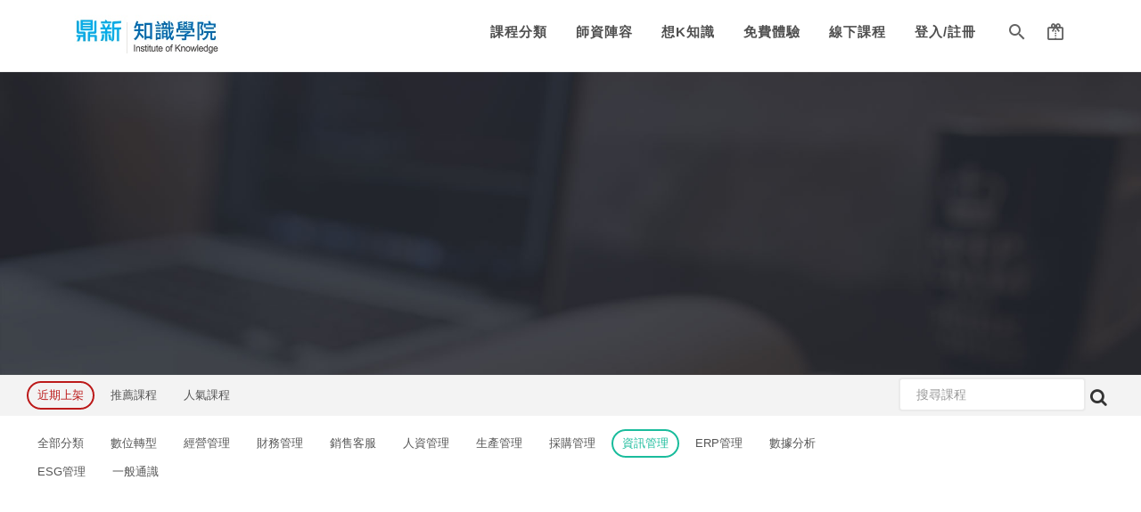

--- FILE ---
content_type: text/html; charset=utf-8
request_url: https://dsaelearning.digiwin.com/?cate_id=4501&course_c_type=&page=1&m=Category&c=Index&a=index
body_size: 81873
content:
<!DOCTYPE html>
<html lang=zh-tw>
<head>
<title>資訊管理 - 鼎新知識學院網校</title>
<link rel="shortcut icon" href="https://doctrans-tw.eletang.com.tw/379/379F15894405161241.png?x-oss-process=image/quality,q_100/format,webp/format,jpg/interlace,1/quality,q_100/format,webp/format,jpg/interlace,1/resize,m_mfit,limit_1,h_100">
<link rel=icon type="image/x-icon" href="https://doctrans-tw.eletang.com.tw/379/379F15894405161241.png?x-oss-process=image/quality,q_100/format,webp/format,jpg/interlace,1/quality,q_100/format,webp/format,jpg/interlace,1/resize,m_mfit,limit_1,h_100"/>
<link rel=icon type="image/png" href="https://doctrans-tw.eletang.com.tw/379/379F15894405161241.png?x-oss-process=image/quality,q_100/format,webp/format,jpg/interlace,1/quality,q_100/format,webp/format,jpg/interlace,1/resize,m_mfit,limit_1,h_100"/>
<link rel=icon type="image/gif" href="https://doctrans-tw.eletang.com.tw/379/379F15894405161241.png?x-oss-process=image/quality,q_100/format,webp/format,jpg/interlace,1/quality,q_100/format,webp/format,jpg/interlace,1/resize,m_mfit,limit_1,h_100"/>
<meta domain=dsaelearning.digiwin.com host="//dsaelearning.digiwin.com">
<meta http-equiv=Content-Language content=zh-tw>
<meta http-equiv=Content-Type content="text/html; charset=utf-8">
<meta http-equiv=X-UA-Compatible content="IE=edge,chrome=1">
<link rel=canonical href="https://dsaelearning.digiwin.com/?cate_id=4501&course_c_type=&page=1&m=Category&c=Index&a=index">
<meta name=author content="鼎新知識學院網校">
<meta name=description content="鼎新知識學院提供學員多元數位學習與線上課程，並提供講師一個多元資源互享平台，讓各位不再只是聽眾，更是影音課程創作者。">
<meta name=keywords content="elearning,鼎新,鼎新知識學院,鼎新電腦,線上課程,培訓機構,教育訓練,知識學院網校,知識學院">
<meta name=viewport content="user-scalable=yes, initial-scale=1, minimum-scale=1, width=device-width, height=device-height"/>
<meta name=google-site-verification content=OYVeDHbgke_kD_rHdPufP1Zy-kZXO7NICWU5Htqd--U />
<meta name=twitter:image content="鼎新知識學院網校"/>
<meta property=og:title content="鼎新知識學院網校">
<meta property=og:type content=website>
<meta property=og:image content="https://doctrans-tw.eletang.com.tw/379/379F17387399189647.png">
<meta property=og:image:width content=1200>
<meta property=og:image:height content=630>
<meta property=og:site_name content="鼎新知識學院網校">
<meta property=og:description content="鼎新知識學院提供學員多元數位學習與線上課程，並提供講師一個多元資源互享平台，讓各位不再只是聽眾，更是影音課程創作者。">
<meta property=og:url content="https:///?m=Category&c=Index&a=index">
<link href="Public/A.fonts,,_mdi,,_css,,_materialdesignicons.min.css,,q20260122+css,,_font-awesome.min.css,,q20260122,Mcc.stCZxiFe4O.css.pagespeed.cf.PBZCmqTAvd.css" rel=stylesheet>
<style>*:not(i){font-family:"Microsoft JhengHei","PMingLiU","Helvetica Neue","Helvetica","Arial","Century Gothic","sans-serif"!important}</style>
<link href="Public/css/app/A.style.css,q20260122.pagespeed.cf.Qk95VAgTwn.css" rel=stylesheet>
<style>html,body{touch-action:auto}</style>
<style>.modal:before{height:auto}.modal .modal-body{}.modal .modal-header{display:block}.modal .modal-header .modal-title{float:left}.modal--full .modal-dialog{width:100%!important;height:100%!important;margin:0 auto!important}.modal--full .modal-content{height:100%!important}.modal--lg .modal-dialog{width:950px!important;margin:0 auto!important}.modal--md .modal-dialog{width:800px!important;margin:0 auto!important}.modal--sm .modal-dialog{width:650px!important;margin:0 auto!important}.modal--xs .modal-dialog{width:440px!important;margin:0 auto!important}.modal.modal--mobile{width:100%!important}.modal.modal--mobile-bottom{width:100%!important;position:fixed;bottom:40px}.modal--mobile .modal-dialog{width:100%!important;margin:0 auto!important}.modal-lg{max-width:2000px!important}.modal-lg{max-width:950px!important}</style>
<link href="Public/js/plugins/jquery-ui/A.use.css.pagespeed.cf.GUopdQHfO6.css" rel=stylesheet><style>.visible-xs,.visible-sm,.visible-md,.visible-lg{display:none!important}.visible-xs-block,.visible-xs-inline,.visible-xs-inline-block,.visible-sm-block,.visible-sm-inline,.visible-sm-inline-block,.visible-md-block,.visible-md-inline,.visible-md-inline-block,.visible-lg-block,.visible-lg-inline,.visible-lg-inline-block{display:none!important}@media (max-width:767px){.visible-xs{display:block!important}table.visible-xs{display:table!important}tr.visible-xs{display:table-row!important}th.visible-xs,td.visible-xs{display:table-cell!important}.visible-xs-block{display:block!important}.visible-xs-inline{display:inline!important}.visible-xs-inline-block{display:inline-block!important}}@media (min-width:768px) and (max-width:991px){.visible-sm{display:block!important}table.visible-sm{display:table!important}tr.visible-sm{display:table-row!important}th.visible-sm,td.visible-sm{display:table-cell!important}.visible-sm-block{display:block!important}.visible-sm-inline{display:inline!important}.visible-sm-inline-block{display:inline-block!important}}@media (min-width:992px) and (max-width:1199px){.visible-md{display:block!important}table.visible-md{display:table!important}tr.visible-md{display:table-row!important}th.visible-md,td.visible-md{display:table-cell!important}.visible-md-block{display:block!important}.visible-md-inline{display:inline!important}.visible-md-inline-block{display:inline-block!important}}@media (min-width:1200px){.visible-lg{display:block!important}table.visible-lg{display:table!important}tr.visible-lg{display:table-row!important}th.visible-lg,td.visible-lg{display:table-cell!important}.visible-lg-block{display:block!important}.visible-lg-inline{display:inline!important}.visible-lg-inline-block{display:inline-block!important}}@media (max-width:767px){.hidden-xs{display:none!important}}@media (min-width:768px) and (max-width:991px){.hidden-sm{display:none!important}}@media (min-width:992px) and (max-width:1199px){.hidden-md{display:none!important}}@media (min-width:1200px){.hidden-lg{display:none!important}}.visible-print{display:none!important}@media print{.visible-print{display:block!important}table.visible-print{display:table!important}tr.visible-print{display:table-row!important}th.visible-print,td.visible-print{display:table-cell!important}}.visible-print-block{display:none!important}@media print{.visible-print-block{display:block!important}}.visible-print-inline{display:none!important}@media print{.visible-print-inline{display:inline!important}}.visible-print-inline-block{display:none!important}@media print{.visible-print-inline-block{display:inline-block!important}.hidden-print{display:none!important}}</style><link href="Public/js/plugins/A.bootstrap,,_4,,_dist,,_css,,_bootstrap.css+bootstrap,,_4,,_dist,,_css-fix,,_style.css+Swiper,,_dist,,_css,,_use.css,Mcc.xG7l_0GkQW.css.pagespeed.cf.foyYRDOqM0.css" rel=stylesheet><style>.swal2-container{z-index:10051!important}</style><link href="A.Public,,_js,,_plugins,,_rangeslider,,_use.css+Public,,_js,,_plugins,,_select2,,_dist,,_css,,_use.css+Public,,_js,,_plugins,,_summernote,,_use,,_use.css+Public,,_js,,_plugins,,_OwlCarousel2,,_assets,,_use.css+Public,,_js,,_plugins,,_videojs,,_dist,,_video-js.css+Public,,_js,,_plugins,,_star,,_bar-rating,,_dist,,_themes,,_css-stars.css,,q2026012218+Public,,_js,,_plugins,,_pagination,,_whjPaging,,_css,,_use.css+Theme,,_material,,_assets,,_global,,_plugins,,_bootstrap-toastr,,_use.css+Public,,_js,,_plugins,,_upload,,_dropzone,,_6.0,,_use.css,,q2026012218+Public,,_js,,_plugins,,_mdl,,_dist,,_use.css,Mcc.-OmdioTf0o.css.pagespeed.cf.7RA5WFHkQZ.css" rel=stylesheet><link rel=stylesheet href="https://code.getmdl.io/1.3.0/material.teal-red.min.css"/><link href="Public/js/plugins/upload/A.slim,,_dist,,_use.css,,q2026012218+filepond-master,,_dist,,_use.css,,q2026012218+filepond-master,,_plugins,,_filepond-plugin-file-poster.css,,q2026012218+filepond-master,,_plugins,,_filepond-plugin-image-preview.css,,q2026012218,Mcc.p15VE0ITj5.css.pagespeed.cf.I3eMp0RgdX.css" rel=stylesheet /><style>@media (max-width:1023px){.fb_dialog.fb_dialog_mobile iframe{margin-bottom:60px!important}}</style><style>.note-popover{display:none!important}</style><script src="Public/js/base/jquery-use.js.pagespeed.jm.pJg2D_p7ze.js"></script>
<script src="Public/js/base,_jquery-migrate-1.4.1.min.js+plugins,_bootstrap,_3,_dist,_js,_bootstrap.min.js.pagespeed.jc.-MVAa0tjF3.js"></script><script>eval(mod_pagespeed_dwjZ81_Nza);</script>
<script>eval(mod_pagespeed__9sab_gJnr);</script>
<script src="Public/js/plugins/jquery-ui/use.js.pagespeed.jm.SM8OJck5NJ.js"></script>
<script src="Public/js/plugins/bootstrap/4/dist/fix/popper.js.pagespeed.ce.2R703xYPfI.js"></script>
<script src="Public/js/plugins/bootstrap/4/dist/js/bootstrap.js.pagespeed.jm.TwC_V922K0.js"></script>
<script src="Public/js/plugins/nicescroll,_dist,_use.js+template7,_use.js+twbsPagination,_use.js+screenfull,_edge,_use.js.pagespeed.jc.m7ORM8ki7n.js"></script><script>eval(mod_pagespeed_lIQUNhyLt1);</script>
<script>eval(mod_pagespeed_5uNEDZd3f5);</script>
<script>eval(mod_pagespeed_l99uW4Na9c);</script>
<script>eval(mod_pagespeed_5xjXO5$9RJ);</script>
<script src="Public/js/plugins/screenfull/edge/ScreenFull/edge_includes/edge.5.0.0.min.js.pagespeed.jm.X2cBaQzvC7.js"></script>
<script src="Public/js/plugins/Swiper/dist/js/use.js.pagespeed.jm.Ree-p50y97.js"></script>
<script src="Public/js/plugins/scrollTo,_use.js+lazyload,_use.js.pagespeed.jc.4uEFBHW6En.js"></script><script>eval(mod_pagespeed_oDCNp8k6Ot);</script>
<script src="https://cdn.jsdelivr.net/npm/sweetalert2@11"></script>
<script>eval(mod_pagespeed_kGlYgTX5bP);</script>
<script>$(function(){if(jQuery.isFunction(jQuery.lazyload)){$("img.lazyload").lazyload();}})</script>
<script src="Public/js/plugins/rangeslider,_use.js+select2,_dist,_js,_use.js.pagespeed.jc.NsE8KzO6wb.js"></script><script>eval(mod_pagespeed_xnszQCSWCE);</script>
<script>eval(mod_pagespeed_KcU$7g__y3);</script>
<script src="Public/js/plugins/summernote/use/use.js.pagespeed.jm.yRjYh7gMre.js" type="text/javascript"></script>
<script src="Public/js/plugins/summernote,_use,_lang,_summernote-zh-TW.js,q2026012218+OwlCarousel2,_use.js.pagespeed.jc.iiGjqnakq5.js"></script><script>eval(mod_pagespeed_vxw6lVeDfB);</script>
<script>eval(mod_pagespeed_jbsShYaD9W);</script>
<script src="Public/js/plugins/videojs/dist/video.js.pagespeed.ce.jvM-Bl3emD.js"></script>
<script src="Public/js/plugins/star,_bar-rating,_dist,_use.js+preload,_image,_use.js.pagespeed.jc.UOBs89oELh.js"></script><script>eval(mod_pagespeed_Fz3RMXPGgf);</script>
<script>eval(mod_pagespeed_RdaKlVXY1d);</script>
<script>$(function(){})</script>
<script src="Public,_js,_plugins,_copy,_clipboard,_dist,_clipboard.min.js+Public,_js,_plugins,_print,_use,_use.js+Public,_js,_plugins,_qrcode,_use,_use.js+Public,_js,_plugins,_pagination,_whjPaging,_js,_use.js+Theme,_material,_assets,_global,_plugins,_bootstrap-toastr,_use.js.pagespeed.jc.P73HUj0YQg.js"></script><script>eval(mod_pagespeed_pgDZrArLNu);</script>
<script>eval(mod_pagespeed_K$lQ3W$1uC);</script>
<script>eval(mod_pagespeed_GV5PI4xIg9);</script>
<script>eval(mod_pagespeed_6_T$5jxPbV);</script>
<script>eval(mod_pagespeed_Cz6Jlfrdwr);</script>
<script type="text/javascript" src="Public/js/plugins/upload/plupload/plupload/js/use.js,q2026012218.pagespeed.jm.PM4cL43-hu.js"></script>
<script type="text/javascript" src="Public/js/plugins/upload/tus-js-client/use.js.pagespeed.jm.obhry0ydkU.js"></script>
<script src="Public/js/plugins/upload/dropzone/6.0/use.js,q2026012218.pagespeed.jm.u-QXELvNDo.js"></script>
<script src="Public/js/plugins/mdl/dist/use.js.pagespeed.jm.7rnbH035DF.js"></script>
<script src="Public/js/plugins/upload/slim/dist/use.js,q2026012218.pagespeed.jm.-0XufHTzeq.js"></script>
<script src="Public/js/plugins/upload/slim/dist/slim.kickstart.js,q2026012218.pagespeed.jm.fCYgY9HycO.js"></script>
<script src="Public/js/plugins/upload/filepond-master/plugins/filepond-plugin-file-encode.js,q2026012218+filepond-plugin-file-metadata.js,q2026012218+filepond-plugin-file-poster.js,q2026012218+filepond-plugin-file-rename.js,q2026012218+filepond-plugin-file-validate-size.js,q2026012218+filepond-plugin-file-validate-type.js,q2026012218+filepond-plugin-image-crop.js,q2026012218+filepond-plugin-image-edit.js,q2026012218+filepond-plugin-image-exif-orientation.js,q2026012218+filepond-plugin-image-filter.js,q2026012218.pagespeed.jc.gIpRnLjYEe.js"></script><script>eval(mod_pagespeed_JVueLPRuBj);</script>
<script>eval(mod_pagespeed_bxmWAFPSkY);</script>
<script>eval(mod_pagespeed_$pEn5rVnDe);</script>
<script>eval(mod_pagespeed_EFsZNSvKlZ);</script>
<script>eval(mod_pagespeed_ceRDkIvj_c);</script>
<script>eval(mod_pagespeed_jsB3QTMFbF);</script>
<script>eval(mod_pagespeed_QrcHn$arCG);</script>
<script>eval(mod_pagespeed_RdLzXypu3e);</script>
<script>eval(mod_pagespeed_jiZAVg0fz_);</script>
<script>eval(mod_pagespeed_Ycw_$Ky2T_);</script>
<script src="Public/js/plugins/upload/filepond-master/plugins/filepond-plugin-image-preview.js,q2026012218.pagespeed.jm.KLT1fa5FrU.js"></script>
<script src="Public/js/plugins/upload/filepond-master/plugins/filepond-plugin-image-resize.js,q2026012218.pagespeed.jm.kDJDJoBCQn.js"></script>
<script src="Public/js/plugins/upload/filepond-master/plugins/filepond-plugin-image-transform.js,q2026012218.pagespeed.jm.G8ohlDxXQJ.js"></script>
<script src="Public/js/plugins/upload/filepond-master/plugins/filepond-plugin-image-validate-size.js,q2026012218.pagespeed.jm.kokt8rCzYH.js"></script>
<script src="Public/js/plugins/upload/filepond-master/dist/use.js,q2026012218.pagespeed.ce.HEO2uBEgAm.js"></script>
<script async src="https://www.googletagmanager.com/gtag/js?id=G-1KF423DXWV"></script>
<script>window.dataLayer=window.dataLayer||[];function gtag(){dataLayer.push(arguments)};gtag('js',new Date());gtag('consent','default',{'ad_storage':'granted','analytics_storage':'granted'});gtag('config','G-1KF423DXWV');gtag('set','page_location','https://dsaelearning.digiwin.com/Category/Index/index/4501');</script>
<script>try{dataLayer.push({'event':'page_view'});}catch(e){console.error(e);}</script>
<script>$(function(){if(window.performance){var timeSincePageLoad=Math.round(performance.now());gtag('event','timing_complete',{'name':'load','value':timeSincePageLoad,'event_category':'performance','event_label':'page_load',});}})</script>
<script>!function(f,b,e,v,n,t,s){if(f.fbq)return;n=f.fbq=function(){n.callMethod?n.callMethod.apply(n,arguments):n.queue.push(arguments)};if(!f._fbq)f._fbq=n;n.push=n;n.loaded=!0;n.version='2.0';n.queue=[];t=b.createElement(e);t.async=!0;t.src=v;s=b.getElementsByTagName(e)[0];s.parentNode.insertBefore(t,s)}(window,document,'script','https://connect.facebook.net/en_US/fbevents.js');fbq('init','133756368650610');fbq('track','PageView');</script>
<noscript>
<img height=1 width=1 src="https://www.facebook.com/tr?id=133756368650610&ev=PageView
&noscript=1"/>
</noscript>
<div id=fb-customer-chat class=fb-customerchat logged_in_greeting="" logged_out_greeting="" minimized=true>
</div>
<script>var chatbox=document.getElementById('fb-customer-chat');chatbox.setAttribute("page_id","338829978520");chatbox.setAttribute("attribution","biz_inbox");chatbox.setAttribute("logged_in_greeting","嗨您好！歡迎來到知識學院網校，有什麼小編可以協助您的嘛？");chatbox.setAttribute("logged_out_greeting","嗨您好！歡迎來到知識學院網校，有什麼小編可以協助您的嘛？");</script>
<script>try{window.fbAsyncInit=function(){FB.init({xfbml:true,version:'v15.0'});};(function(d,s,id){var js,fjs=d.getElementsByTagName(s)[0];if(d.getElementById(id)){return;}js=d.createElement(s);js.id=id;js.src="//connect.facebook.net/zh_TW/sdk/xfbml.customerchat.js";fjs.parentNode.insertBefore(js,fjs);}(document,'script','facebook-jssdk'));}catch(e){console.error(e);}</script>
<script src="Public/js/app/core.js+php.js+underscore-min.js.pagespeed.jc.C7Sb92_e6M.js"></script><script>eval(mod_pagespeed_XVbUNe3bZU);</script>
<script>eval(mod_pagespeed_KRYzM4Fyir);</script>
<script>eval(mod_pagespeed_z8ZJMHsxn1);</script>
<script src="Public/js/app/underscore.string.js+helper.js.pagespeed.jc._wLTCRrJOZ.js"></script><script>eval(mod_pagespeed_CrnNfKeyxY);</script>
<script>eval(mod_pagespeed_ayrbcV5rQV);</script>
<link rel=preload href="https://cdn.jsdelivr.net/npm/lozad@1.16.0/dist/lozad.min.js" as=script>
<link rel=dns-prefetch href="//cdn.jsdelivr.net">
<link rel=preconnect href="//cdn.jsdelivr.net">
<script src="https://cdn.jsdelivr.net/npm/lozad@1.16.0/dist/lozad.min.js"></script>
<script>var _user={};var _vars={};var _configs={};</script>
<script>$(function(){$('body').on('change','[data-select="load-chart"]',function(){var type=$('.chart[name="type"] option:selected').val();var params={};params['target_id']='chart';params['type']=type;params['year']=$('.chart[name="year"] option:selected').val();params['month']=$('.chart[name="month"] option:selected').val();__income.deployChart(params);});})</script>
<script>$(function(){try{$('[data-plugin="select2-tags"]').select2({maximumSelectionLength:999,allowClear:true,});$('[data-plugin="select2-tags"]').on('select2:select',function(e){var $this=$(e.target);var form=$this.attr('data-form-trigger');if(empty(form)){form='form';}var $form=$('#'+form);var v=$(e.target).val();console.log(v);var field_name=$this.attr('data-form-field-assign');$form.find('input[name="'+field_name+'[]"]').remove();var html='';for(var i in v){var _v=v[i];html+='<input type="hidden" name="'+field_name+'[]" value="'+_v+'">';}$form.append(html);});$('[data-plugin="select2"]').select2({minimumResultsForSearch:Infinity,tags:true});$('[data-plugin="select2"]').on('select2:select',function(e){var $this=$(e.target);var form=$this.attr('data-form-trigger');if(empty(form)){form='form';}var $form=$('#'+form);var v=$(e.target).val();console.log(v);$form.submit();});$('[data-plugin="select2-search"]').select2({tags:true});$('[data-plugin="select2-search"]').on('select2:select',function(e){var $this=$(e.target);var form=$this.attr('data-form-trigger');if(empty(form)){form='form';}var $form=$('#'+form);var v=$(e.target).val();console.log(v);$form.submit();});}catch(err){}})</script>
<script></script>
<script>$(function(){$("body").on('click','button[data-form-btn="search-field"]',function(e){var $this=$(this);var form=$this.attr('data-form-trigger');if(empty(form)){form='form';}var $form=$('#'+form);var field_name=$this.attr('data-form-field-assign');var field_value=$this.attr('data-form-field-value');var $field=$form.find('[name="'+field_name+'"]');$field.val(field_value);var css_default=$this.attr('data-css-default');var css_active=$this.attr('data-css-active');var key=$this.attr('data-form-btn');$('button[data-form-btn="'+key+'"][data-form-field-assign="'+field_name+'"]').removeClass(css_active);$('button[data-form-btn="'+key+'"][data-form-field-assign="'+field_name+'"]').removeClass(css_default);$('button[data-form-btn="'+key+'"][data-form-field-assign="'+field_name+'"]').addClass(css_default);$this.removeClass(css_default);$this.removeClass(css_active);$this.addClass(css_active);__reset_list_search_form($form);});$("body").on('input','input[data-field="search"]',function(e){var $this=$(e.target);if(e.keyCode==13){_vars['input_search_text']=$.trim($this.val());var form=$this.attr('data-form-trigger');if(empty(form)){form='form';}var $form=$('#'+form);__reset_list_search_form($form);}});$("body").on('submit','form[data-ajax-list]',function(e){try{var $this=$(this);var params={};var api=$this.attr('data-ajax-list');var callback=$this.attr('data-ajax-list-callback');if(empty(api)){return false;}var params=$this.serialize();if(!(empty(_vars['input_search_text']))){params['input_search_text']=_vars['input_search_text'];}if(!(empty(_vars['__page']))){params['__page']=_vars['__page'];}var $list=$this.closest('div[data-block="list"]');var $container=$list.find('div[data-block="datalist"]');$container.html('');__loading.appendTo($container);$.ajax({type:"post",url:api,data:params,dataType:'html',async:true,success:function(data){$container.html(data);__app._callback(callback);},error:function(data){},done:function(data){},});return false;}catch(e){console.error(e);}});})</script>
<script>$(function(){$('[data-form-btn="assign-field"][data-is-checked="1"]').each(function(i,item){$(item).click();});$('body').on('click','[data-btn="submit-form"]',function(e){var $this=$(this);var $form=$this.closest('form');$form.submit();});$("body").on('submit','form',function(e){var $this=$(this);var action=$this.attr('action');if(!(empty(action))){return true;}return false;});$("body").on('click','form[data-ajax-save] button[type="submit"]',function(e){console.log('form[data-ajax-save] button[type="submit"]');var $this=$(this);var $form=$this.closest('form');var api=$form.attr('data-ajax-save');var callback_url=$form.attr('data-ajax-callback-url');var callback_form_trigger=$form.attr('data-ajax-callback-form-trigger');var callback_modal_hide=$form.attr('data-ajax-callback-modal-hide');var callback_parent=$form.attr('data-ajax-callback-parent');var message_success='成功';var message_error='失敗';if(empty(api)){return false;}var params=$form.serialize();$.ajax({type:"post",url:api,data:params,dataType:'json',async:false,success:function(data){if(data.status=='1'){message_success=data.message;__alert_top._success(message_success);if(!(empty(callback_form_trigger))){if(!(empty(callback_modal_hide))){switch(callback_parent){case'top':var $modal=window.top.$('.modal');$modal.modal('hide');var $modal_backdrop=window.top.$('.modal-backdrop');$modal_backdrop.remove()
break;case'parent':var $modal=window.parent.$('.modal');$modal.modal('hide');var $modal_backdrop=window.parent.$('.modal-backdrop');$modal_backdrop.remove()
break;default:var $modal=$this.closest('.modal');$modal.modal('hide');var $modal_backdrop=$this.closest('.modal-backdrop');$modal_backdrop.remove()
break;}}switch(callback_parent){case'top':var $callback_form_trigger=window.top.$('#'+callback_form_trigger);$callback_form_trigger.submit();break;case'parent':var $callback_form_trigger=window.parent.$('#'+callback_form_trigger);$callback_form_trigger.submit();break;default:var $callback_form_trigger=$('#'+callback_form_trigger);$callback_form_trigger.submit();break;}return false;}else if(hasKey(data.data,'callback_url')){switch(callback_parent){case'top':case'parent':nav_top(data.data.callback_url);break;default:nav(data.data.callback_url);break;}return false;}else if(!(empty(callback_url))){callback_url+=data.data.id;switch(callback_parent){case'top':case'parent':nav_top_wait(callback_url,2000);break;default:nav_wait(callback_url,2000);break;}return false;}}else{if(!(empty(data.message))){message_error=data.message;}__alert_top._error(message_error);}},error:function(data){__alert_top._error(message_error);},done:function(data){},});return false;});$("body").on('click','form[data-ajax-add] button[type="submit"]',function(e){console.log('form[data-ajax-add] button[type="submit"]');var $this=$(this);var $form=$this.closest('form');var api=$form.attr('data-ajax-add');var callback_url=$form.attr('data-ajax-callback-url');var callback_form_trigger=$form.attr('data-ajax-callback-form-trigger');var callback_modal_hide=$form.attr('data-ajax-callback-modal-hide');var callback_parent=$form.attr('data-ajax-callback-parent');var message_success='成功';var message_error='失敗';if(empty(api)){return false;}var params=$form.serialize();$.ajax({type:"post",url:api,data:params,dataType:'json',async:false,success:function(data){if(data.status=='1'){message_success=data.message;__alert_top._success(message_success);if(!(empty(callback_form_trigger))){if(!(empty(callback_modal_hide))){switch(callback_parent){case'top':var $modal=window.top.$('.modal');$modal.modal('hide');var $modal_backdrop=window.top.$('.modal-backdrop');$modal_backdrop.remove()
break;case'parent':var $modal=window.parent.$('.modal');$modal.modal('hide');var $modal_backdrop=window.parent.$('.modal-backdrop');$modal_backdrop.remove()
break;default:var $modal=$this.closest('.modal');$modal.modal('hide');var $modal_backdrop=$this.closest('.modal-backdrop');$modal_backdrop.remove()
break;}}switch(callback_parent){case'top':var $callback_form_trigger=window.top.$('#'+callback_form_trigger);$callback_form_trigger.submit();break;case'parent':var $callback_form_trigger=window.parent.$('#'+callback_form_trigger);$callback_form_trigger.submit();break;default:var $callback_form_trigger=$('#'+callback_form_trigger);$callback_form_trigger.submit();break;}}else if(hasKey(data.data,'callback_url')){switch(callback_parent){case'top':case'parent':nav_top(data.data.callback_url);break;default:nav(data.data.callback_url);break;}return false;}else if(!(empty(callback_url))){callback_url+=data.data.id;switch(callback_parent){case'top':case'parent':nav_top_wait(callback_url,2000);break;default:nav_wait(callback_url,2000);break;}return false;}}else{if(!(empty(data.message))){message_error=data.message;}__alert_top._error(message_error);}},error:function(data){__alert_top._error(message_error);},done:function(data){},});return false;});$("body").on('click','[data-form-btn="assign-field"]',function(e){var $this=$(this);var form=$this.attr('data-form-trigger');if(empty(form)){form='form';}var $form=$('#'+form);var field_name=$this.attr('data-form-field-assign');var field_value=$this.attr('data-form-field-value');var $field=$form.find('[name="'+field_name+'"]');$field.val(field_value);var css_default=$this.attr('data-css-default');var css_active=$this.attr('data-css-active');var key=$this.attr('data-form-btn');$('button[data-form-btn="'+key+'"][data-form-field-assign="'+field_name+'"]').removeClass(css_active);$('button[data-form-btn="'+key+'"][data-form-field-assign="'+field_name+'"]').removeClass(css_default);$('button[data-form-btn="'+key+'"][data-form-field-assign="'+field_name+'"]').addClass(css_default);$this.removeClass(css_default);$this.removeClass(css_active);$this.addClass(css_active);});$('body').on('change','[data-select="edit-course-cate-id"]',function(e){var $this=$(e.target);var $form=$this.closest('form');var $id=$form.find('[name="id"]');var id=$id.val();var v=$(this).val();var level=$(this).attr('data-level');var field_name=$this.attr('data-field');var field_value=$this.val();var api=$form.attr('data-path-update-field');if(empty(v)){return false;}if(empty(id)){return false;}if(empty(field_name)){return false;}if(empty(api)){return false;}$.ajax({url:api,type:"post",data:{'id':id,'field_name':field_name,'field_value':field_value,},dataType:'json',async:true,success:function(data){if(data.status=='1'){}},error:function(data){}});});$('body').on('click','[data-form-checkbox]',function(e){var $this=$(e.target);var $form=$this.closest('form');var $id=$form.find('[name="id"]');var id=$id.val();var field_name=$this.attr('data-field');var field_value=$this.val();var api=$form.attr('data-path-update-field');if(empty(id)){return false;}if(empty(field_name)){return false;}if(empty(api)){return false;}$.ajax({url:api,type:"post",data:{'id':id,'field_name':field_name,'field_value':field_value,},dataType:'json',async:true,success:function(data){if(data.status=='1'){}},error:function(data){}});});var _timer_data_form_input='';$('body').on('input','[data-form-input]',function(e){var $this=$(e.target);var $form=$this.closest('form');var $id=$form.find('[name="id"]');var id=$id.val();var field_name=$this.attr('data-field');var field_value=$this.val();var api=$form.attr('data-path-update-field');var text_trigger=$this.attr('data-text-trigger');var $text_trigger=$('[data-text="'+text_trigger+'"]');if(empty(id)){return false;}if(empty(field_name)){return false;}if(empty(api)){return false;}clearTimeout(_timer_data_form_input);_timer_data_form_input=setTimeout(function(){$.ajax({url:api,type:"post",data:{'id':id,'field_name':field_name,'field_value':field_value,},dataType:'json',async:true,success:function(data){if(data.status=='1'){$text_trigger.html(field_value);}},error:function(data){}});},1000)});$('body').on('click','[data-btn="update-field"]',function(e){var $this=$(e.target);var id=$this.attr('data-id');var field_name=$this.attr('data-field');var field_value=$this.attr('data-field-value');var api=$this.attr('data-path');if(empty(id)){return false;}if(empty(field_name)){return false;}if(empty(api)){return false;}$.ajax({url:api,type:"post",data:{'id':id,'field_name':field_name,'field_value':field_value,},dataType:'json',async:true,success:function(data){if(data.status=='1'){}},error:function(data){}});});var _timer_data_input='';var __global_timer_data_input_is_toastr='';$('body').on('input','[data-input]',function(e){var $this=$(e.target);var id=$this.attr('data-id');var is_toastr=$this.attr('data-is-toastr');var toastr_position=$this.attr('data-toastr-position');var field_name=$this.attr('data-field');var field_value=$this.val();var api=$this.attr('data-path');var message_success='成功';var message_error='失敗';if(empty(id)){return false;}if(empty(field_name)){return false;}if(empty(api)){return false;}clearTimeout(_timer_data_input);_timer_data_input=setTimeout(function(){$.ajax({url:api,type:"post",data:{'id':id,'field_name':field_name,'field_value':field_value,},dataType:'json',async:true,success:function(data){if(data.status=='1'){if(is_toastr=='1'){clearTimeout(__global_timer_data_input_is_toastr);__global_timer_data_input_is_toastr=setTimeout(function(){var _options='';if((toastr_position!='')&&(typeof(toastr_position)!='undefined')){_options={'positionClass':toastr_position}}__toastr.success('更新完成',_options);},1000)}}else{__alert._error(data.message);}},error:function(data){__alert._error(message_error);}});},800)});})</script>
<script>var __btn={object:{'toggle-target':null,},init:function(){var self=this;self.initIsDisplay();},initIsDisplay:function(){$('[data-btn-is-display]').each(function(i,btn){var is=$(btn).attr('data-btn-is-display');if(empty(is)){$(btn).hide();}else{$(btn).show();}})},}
$(function(){var _modal_timer=[];$('body').on('click','[data-btn="click"]',function(e){var $this=$(this);var callback=$this.attr('data-callback');__app._callback(callback);});$('body').on('click','[data-btn-toggle-parent-group]',function(e){var $this=$(this);var group=$this.attr('data-btn-toggle-parent-group');var css_active=$this.attr('data-css-active');var $group=$(group);$group.removeClass(css_active);$(this).closest(group).addClass(css_active);var hide_target=$this.attr('data-hide-target');var show_target=$this.attr('data-show-target');$(hide_target).hide();$(show_target).fadeIn();});$('body').on('click','[data-btn-toggle-group]',function(e){var $this=$(this);var group=$this.attr('data-btn-toggle-group');var css_active=$this.attr('data-css-active');var $group=$(group);$group.removeClass(css_active);$(this).addClass(css_active);var hide_target=$this.attr('data-hide-target');var show_target=$this.attr('data-show-target');$(hide_target).hide();$(show_target).fadeIn();});$('body').on('click','[data-btn-group]',function(e){var $this=$(this);var group=$this.attr('data-btn-group');var css_default=$this.attr('data-btn-group-css-default');var css_active=$this.attr('data-btn-group-css-active');var $group=$('[data-btn-group="'+group+'"]');if(!(empty(css_active))){$group.removeClass(css_active);$this.addClass(css_active);}});$('body').on('click','[data-btn="toggle-target"]',function(e){var $this=$(this);__btn.object['toggle-target']=$this;var id=$this.attr('data-id');var is=$this.attr('data-is-display');var target=$this.attr('data-toggle-target');var callback=$this.attr('data-callback');if(empty(id)){var $block=$(target);}else{var $block=$(target+'[data-id="'+id+'"]');}if(empty(is)){$this.attr('data-is-display','1');$block.show();}else{$this.attr('data-is-display','0');$block.hide();}__app._callback(callback);});$('body').on('click','[data-btn-block][data-btn][data-btn-next]',function(e){var $this=$(this);$this.hide();var block=$this.attr('data-btn-block');var $block=$this.closest(block);var next=$this.attr('data-btn-next');$block.find('[data-btn="'+next+'"]').show();})
$('body').on('click','[data-toggle-group-trigger][data-toggle-target-trigger]',function(e){var $this=$(this);var target=$this.attr('data-toggle-target-trigger');var group=$this.attr('data-toggle-group-trigger');var $group=$('[data-toggle-group="'+group+'"]');var $target=$('[data-toggle-target="'+target+'"]');var $btns=$('[data-toggle-group-trigger="'+group+'"]');$group.hide();$target.fadeIn();var css_default=$this.attr('data-css-default');var css_active=$this.attr('data-css-active');$btns.removeClass(css_default);$btns.removeClass(css_active);$this.addClass(css_active);})
$('body').on('click','[data-btn="alert"]',function(e){var $this=$(this);var topic=$this.attr('data-topic');var text=$this.attr('data-text');__alert._(topic,text);})
$('body').on('click','[data-btn="nav"]',function(e){var $this=$(this);var api=$this.attr('data-path');if(empty(api)){return false;}nav(api);})
$('body').on('click','[data-btn="nav_top"]',function(e){var $this=$(this);var api=$this.attr('data-path');if(empty(api)){return false;}nav_top(api);})
$('body').on('click','[data-btn="toggle-collapse-inline"]',function(e){var $this=$(e.target);var $target=$this.find('a[data-toggle="collapse"]');$target.click();});$('body').on('click','[data-btn="toggle"]',function(e){var $this=$(e.target);var $closest=null;var closest=$this.attr('data-block-closest');if(empty(closest)){$closest=$('body');}else{$closest=$(this).closest('[data-block="'+closest+'"]');}var target_block=$this.attr('data-block-trigger');if(!(empty(target_block))){$block=$closest.find('[data-block="'+target_block+'"]');$block.toggle();}});$('body').on('click','[data-step-btn]',function(e){var $this=$(this);var step=$this.attr('data-step-btn');var $group=$this.closest('[data-step-group]');var group=$group.attr('data-step-group');var $group_all=$this.closest('[data-step-group="'+group+'"]');$group_all.fadeOut(200,function(){$('[data-step-group="'+group+'"][data-step="'+step+'"]').fadeIn(200);});});var _click_show_modal=function(o){var $this=o;__btn.object['toggle-target']=$this;var id=$this.attr('data-id');var target_id=$this.attr('data-target-trigger');var $target=$('#'+target_id);var attr={};attr['data-iframe']=$target.attr('data-iframe');var $body=$target.find('.modal-body');switch(attr['data-iframe']){default:$target.find('iframe').each(function(i,iframe){var src=$(iframe).attr('data-src');if(!(empty(id))){src+=id;}var form_search=$this.attr('data-form-search-trigger');if(!(empty(form_search))){var $form_search=$('#'+form_search);var $input_search=$form_search.find('input');var v=$input_search.val();src+=v;}$(iframe).attr('src',src);});break;case'load-once':break;}$target.modal('show');var callback=$this.attr('data-callback');__app._callback(callback);}
var _click_show_modal_by_top=function(o){var $this=o;__btn.object['toggle-target']=$this;var id=$this.attr('data-id');var target_id=$this.attr('data-target-trigger');var $target=top.$('#'+target_id);var attr={};attr['data-iframe']=$target.attr('data-iframe');var $body=$target.find('.modal-body');switch(attr['data-iframe']){default:$target.find('iframe').each(function(i,iframe){var src=$(iframe).attr('data-src');if(!(empty(id))){src+=id;}var form_search=$this.attr('data-form-search-trigger');if(!(empty(form_search))){var $form_search=$('#'+form_search);var $input_search=$form_search.find('input');var v=$input_search.val();src+=v;}$(iframe).attr('src',src);});break;case'load-once':break;}$target.modal('show');var callback=$this.attr('data-callback');__app._callback(callback);}
$('body').on('mouseup','[data-btn="show-modal"]',function(e){_click_show_modal($(this));});$('body').on('click','[data-btn="show-modal-by-top"]',function(e){_click_show_modal_by_top($(this));});$('body').on('click','[data-btn="hide-modal"]',function(e){var $this=$(this);var target_id=$this.attr('data-target-trigger');var $target=$('#'+target_id);$target.modal('hide');});$('body').on('click','[data-btn="hide-top-modal"]',function(e){var $this=$(this);var $modal=window.top.$('.modal');$modal.modal('hide');});$("body").on('click','*[data-btn="toggle-block-detail"]',function(e){var $this=$(this);var $block=$this.closest('[block="row"]');var id=$block.attr('this-id');var $row_detail=$block.find('[data-row="detail"][data-row-id="'+id+'"]');var is=$this.attr('data-is-open');console.log(is);if(is=='0'){$row_detail.show();$this.attr('class',$this.attr('data-css-show'));$this.attr('data-is-open','1');}else{$row_detail.hide();$this.attr('class',$this.attr('data-css-hide'));$this.attr('data-is-open','0');}});$("body").on('click','*[data-btn="toggle-list-detail"]',function(e){var $this=$(this);var $table=$this.closest('table');var $row=$this.closest('tr[data-row="default"]');var row_id=$row.attr('data-row-id');var $row_detail=$table.find('tr[data-row="detail"][data-row-id="'+row_id+'"]');var is=$this.attr('data-is-open');if(is=='0'){$row_detail.show();$this.attr('class',$this.attr('data-css-show'));$this.attr('data-is-open','1');}else{$row_detail.hide();$this.attr('class',$this.attr('data-css-hide'));$this.attr('data-is-open','0');}});$('body').on('click','[data-btn="show-target"]',function(e){var $this=$(this);var id=$this.attr('data-id');var target_group=$this.attr('data-target-group');var target_id=$this.attr('data-target-trigger');var $target_group=$(target_group);var $target_group_other=$(target_group);var $target=$('#'+target_id);var is_display=$target.attr('data-is-display');$target.find('iframe').each(function(i,iframe){var src=$(iframe).attr('data-src');if(!(empty(id))){src+=id;}var form_search=$this.attr('data-form-search-trigger');if(!(empty(form_search))){var $form_search=$('#'+form_search);var $input_search=$form_search.find('input');var v=$input_search.val();src+=v;}$(iframe).attr('src',src);});if(is_display=='1'){$target.hide();$target.attr('data-is-display','0');}else{$target_group.hide();$target.show();$target.attr('data-is-display','1');}});$('body').on('click','[data-btn="show-target-by-slide-bottom"]',function(e){var $this=$(this);var id=$this.attr('data-id');var target_group=$this.attr('data-target-group');var target_id=$this.attr('data-target-trigger');var $target_group=$(target_group);var $target_group_other=$(target_group);var $target=$('#'+target_id);var is_display=$target.attr('data-is-display');$target.find('iframe').each(function(i,iframe){var src=$(iframe).attr('data-src');if(!(empty(id))){src+=id;}var form_search=$this.attr('data-form-search-trigger');if(!(empty(form_search))){var $form_search=$('#'+form_search);var $input_search=$form_search.find('input');var v=$input_search.val();src+=v;}$(iframe).attr('src',src);});if(is_display=='1'){$target.slideUp();$target_group.attr('data-is-display','0');$target.attr('data-is-display','0');}else{$target_group.hide();$target.slideDown();$target_group.attr('data-is-display','0');$target.attr('data-is-display','1');}});})</script>
<script type="text/javascript">$(function(){$('body').on('click','[this-btn-group="clickToLearn"]',function(e){var $this=$(this);$this.attr('href','');var id=$this.attr('this-id');var url=$this.attr('this-href');var is=false;var params={};params['id']=id;var api='/?m=ApiWebSt&c=Course&a=clickToLearn';$.ajax({url:api,type:"post",data:params,dataType:'json',crossDomain:true,async:true,success:function(data){},error:function(data){console.error(data);},done:function(data){},});$this.attr('href',url);return true;})})</script>
<script>var __web_trace={'config':{'device':'pc','url':window.location.href,'school_id':'379','user_id':'','user_role':'',},}</script>
<script>var __web_trace_ec={'api':'https://eletang-wb.eletang.com.tw/?m=ApiWebSt&c=WebTraceEc&a=trace','params':{'event':'','event_category':'','event_label':'','name':'','value':'','str':'','memo':'',},'ec_event':'','ec_dataset':'',parseDataset:function(dataset){return $.parseJSON(dataset);},setParamsByButton:function(params){var self=this;try{self.params=params;}catch(e){console.error(e);}},setEc:function(ec_event,ec_dataset){var self=this;try{self.ec_event=ec_event;self.ec_dataset=ec_dataset;console.log(self.ec_dataset);}catch(e){console.error(e);}},all:function(){var self=this;try{self.gtag();self.trace();return false;}catch(e){console.error(e);}},trace:function(){return false;var self=this;try{var params=array_merge(__web_trace.config,self.params);params['ec_event']=self.ec_event;params['ec_dataset']=self.ec_dataset;$.ajax({type:"post",url:self.api,data:params,dataType:'json',async:true,success:function(data){},error:function(data){},done:function(data){},});}catch(e){console.info(e);}},gtag:function(){var self=this;try{var ec_event=self.ec_event;var ec_dataset=self.ec_dataset;gtag('event',ec_event,ec_dataset);}catch(e){console.error(e);}},}
$(function(){})</script>
<script>var __web_trace_page={'api':'https://eletang-wb.eletang.com.tw/?m=ApiWebSt&c=WebTracePage&a=trace','event_category':'performance','event':'timing_complete','event_label':'page_load',trace:function(){var self=this;try{var timeSincePageLoad=Math.round(performance.now());const url=window.location.href;var _params={'event':self.event,'event_category':self.event_category,'event_label':self.event_label,'name':'load','value':timeSincePageLoad,'page_location':'https://dsaelearning.digiwin.com/Category/Index/index/4501',};var params=array_merge(__web_trace.config,_params);$.ajax({type:"post",url:self.api,data:params,dataType:'json',async:true,success:function(data){},error:function(data){},done:function(data){},});}catch(e){console.info(e);}},gtag:function(){var self=this;try{if(window.performance){var timeSincePageLoad=Math.round(performance.now());var _params={'event':'timing_complete','event_category':'performance','event_label':'page_load','name':'load','value':timeSincePageLoad,};var params=array_merge(__web_trace.config,_params);gtag('event','timing_complete',params);}}catch(e){console.error(e);}},}
$(function(){})</script>
<script>$(function(){try{__web_trace_page.trace();}catch(e){console.info(e);}})</script>
<script></script>
<script>var __web_trace_button={'device':'pc','api':'https://eletang-wb.eletang.com.tw/?m=ApiWebSt&c=WebTraceButton&a=trace','event':'','params':{'event':'','event_category':'','event_label':'','name':'','value':'','str':'','memo':'',},'dataset':'',init:function(){},setParams:function(event,event_category,event_label,name,value,str,memo,event_label_value_by){var self=this;try{if(typeof(event)!='undefined'){self.event=event;self.params['event']=event;}if(typeof(event_category)!='undefined'){self.params['event_category']=event_category;}if(typeof(event_label)!='undefined'){self.params['event_label']=event_label;}if(typeof(name)!='undefined'){self.params['name']=name;}if(typeof(value)!='undefined'){self.params['value']=value;}if(typeof(str)!='undefined'){self.params['str']=str;}if(typeof(memo)!='undefined'){self.params['memo']=memo;}if(typeof(event_label_value_by)!='undefined'){self.params['event_label_value_by']=event_label_value_by;}}catch(e){console.error(e);}},getParams:function(){var self=this;var params=array_merge(__web_trace.config,self.params);if(self.dataset!=''){params['dataset']=self.dataset;}return params;},all:function(){var self=this;try{self.gtag();self.trace();}catch(e){console.error(e);}},trace:function(){return false;var self=this;try{var params=self.getParams();$.ajax({type:"post",url:self.api,data:params,dataType:'json',async:true,success:function(data){},error:function(data){},done:function(data){},});}catch(e){console.info(e);}},gtag:function(){var self=this;try{var params=self.getParams();gtag('event',self.event,params);}catch(e){console.error(e);}},}
$(function(){$('body').on('mousedown touchstart','[web-trace="button"]',function(e){var $this=$(this);try{__web_trace_button.dataset='';var dataset=$this.attr('web-trace-event-dataset');var v1=$this.attr('web-trace-event');var v2=$this.attr('web-trace-event-category');var v3=$this.attr('web-trace-event-label');var v4=$this.attr('web-trace-name');var v5=$this.attr('web-trace-value');var v6=$this.attr('web-trace-str');var v7=$this.attr('web-trace-memo');var v8=$this.attr('web-trace-event-label-value-by');if(typeof(dataset)!='undefined'){__web_trace_button.setParams(v1,v2,v3);__web_trace_button.dataset=$.parseJSON(dataset);}else{if(typeof(v8)!='undefined'){v3=$(v8).val();}__web_trace_button.setParams(v1,v2,v3,v4,v5,v6,v7,v8);}__web_trace_button.all();}catch(e){console.error(e);}try{var ec_event=$this.attr('web-trace-ec-event');var ec_dataset=$this.attr('web-trace-ec-dataset');ec_dataset=$.parseJSON(ec_dataset);var ec_closest_block=$this.attr('web-trace-ec-closest-block');var ec_qty=$this.attr('web-trace-ec-qty');var ec_price=$this.attr('web-trace-ec-price');if(typeof(ec_event)!='undefined'){if(typeof(ec_dataset)!='undefined'){if((typeof(ec_closest_block)!='undefined')&&(typeof(ec_qty)!='undefined')&&(typeof(ec_price)!='undefined')){var $ec_closest_block=$(ec_closest_block);var $ec_qty=$ec_closest_block.find(ec_qty);var _qty=$ec_qty.val();var _price=parseFloat(ec_price);var price_pay=bcmul(_price,_qty);ec_dataset['items'][0]['price']=price_pay;}var _params=__web_trace_button.getParams();__web_trace_ec.setParamsByButton(_params);__web_trace_ec.setEc(ec_event,ec_dataset);__web_trace_ec.all();}}}catch(e){console.error(e);}})})</script>
<script>var __plugins={o:{'page_loading':null,},}</script>
<script>__plugins['copy']={init:function(){var self=this;self.initForBase();self.initForUrl();self.initForText();self.initForSocialShare();},initForBase:function(){try{if(typeof ClipboardJS!=="function"){return false;}$('[data-plugins="copy"]').each(function(i,item){var $target=$(item);var url=$target.attr('data-url');var clipboard=new ClipboardJS(item,{text:function(){return url;}});clipboard.on('success',function(e){console.log('copy link success!!');__alert._success('複製完成');});clipboard.on('error',function(e){console.log('copy link error!!');__alert._success('複製失敗');});})}catch(e){console.error(e);}},initForUrl:function(){try{if(typeof ClipboardJS!=="function"){return false;}var clipboard=new ClipboardJS('[data-plugins="copy-url"]',{text:function(){return'https://dsaelearning.digiwin.com/?cate_id=4501&course_c_type=&page=1&m=Category&c=Index&a=index';}});clipboard.on('success',function(e){console.log('copy link success!!');console.info('Action:',e.action);console.info('Text:',e.text);console.info('Trigger:',e.trigger);__alert._success('複製完成');});clipboard.on('error',function(e){console.log('copy link error!!');__alert._success('複製失敗');});}catch(e){console.error(e);}},initForText:function(){try{if(typeof ClipboardJS!=="function"){return false;}var clipboard=new ClipboardJS('[data-plugins="copy-text"]');clipboard.on('success',function(e){console.log('copy link success!!');console.info('Action:',e.action);console.info('Text:',e.text);console.info('Trigger:',e.trigger);__alert._success('複製完成');});clipboard.on('error',function(e){console.log('copy link error!!');__alert._success('複製失敗');});}catch(e){console.error(e);}},initForSocialShare:function(){try{if(typeof ClipboardJS!=="function"){return false;}var clipboard=new ClipboardJS('[data-social-share="url"]',{text:function(){return'https://dsaelearning.digiwin.com/?cate_id=4501&course_c_type=&page=1&m=Category&c=Index&a=index';}});clipboard.on('success',function(e){console.log('copy link success!!');console.info('Action:',e.action);console.info('Text:',e.text);console.info('Trigger:',e.trigger);__alert._success('複製完成');});clipboard.on('error',function(e){console.log('copy link error!!');__alert._success('複製失敗');});}catch(e){console.error(e);}},}</script>
<script>__plugins['facebook']={init:function(){var self=this;},share:function(url,options){var self=this;if(empty(url)||typeof(url)=='undefined'){url='https://dsaelearning.digiwin.com/?cate_id=4501&course_c_type=&page=1&m=Category&c=Index&a=index';}if(__app.isMobile()==true){self.shareOnMobile(url);}else{self.shareOnPC(url);}},shareOnPC:function(url,options){var self=this;if(empty(url)||typeof(url)=='undefined'){url='https://dsaelearning.digiwin.com/?cate_id=4501&course_c_type=&page=1&m=Category&c=Index&a=index';}var data=encodeURIComponent(url);var openLink='https://www.facebook.com/sharer/sharer.php?u='+data;var winWidth=650;var winHeight=450;var winLeft=($(window).width()-winWidth)/2;var winTop=($(window).height()-winHeight)/2;var winOptions='width='+winWidth+',height='+winHeight+',top='+winTop+',left='+winLeft;window.open(openLink,'分享',winOptions);return false;},shareOnMobile:function(url,options){var self=this;if(empty(url)||typeof(url)=='undefined'){url='https://dsaelearning.digiwin.com/?cate_id=4501&course_c_type=&page=1&m=Category&c=Index&a=index';}var site_name="鼎新知識學院網校";var picture="https://doctrans-tw.eletang.com.tw/379/379F17387399189647.png";var title="鼎新知識學院網校";var description="鼎新知識學院提供學員多元數位學習與線上課程，並提供講師一個多元資源互享平台，讓各位不再只是聽眾，更是影音課程創作者。";url=encodeURIComponent(url);picture=encodeURIComponent(picture);var data='';data+='?1';data+='&s=100';data+='&u='+url;data+='&picture='+picture;data+='&title='+title;data+='&description='+description;var openLink='https://m.facebook.com/sharer/sharer.php'+data;console.log(openLink);var winWidth=650;var winHeight=450;var winLeft=($(window).width()-winWidth)/2;var winTop=($(window).height()-winHeight)/2;var winOptions='width='+winWidth+',height='+winHeight+',top='+winTop+',left='+winLeft;window.open(openLink,'分享',winOptions);return false;},}</script>
<script>$(function(){$('[data-plugins="facebook"][data-event="share"]').on('click',function(){var $this=$(this);var url=$this.attr('data-share-url');__plugins['facebook'].share(url);});});</script>
<script>__plugins['wechat']={init:function(){var self=this;},_share:function(url,options){if(empty(url)||typeof(url)=='undefined'){url='https://dsaelearning.digiwin.com/?cate_id=4501&course_c_type=&page=1&m=Category&c=Index&a=index';}var _options={title:'test',desc:'test',link:url,imgUrl:'https://doctrans-tw.eletang.com.tw/379/379F17387399189647.png?x-oss-process=image/quality,q_100/format,webp/format,jpg/interlace,1/resize,m_mfit,limit_1,h_400'};if(empty(options)){options=_options;}$.ajax({type:"POST",url:"/?m=Api&c=Wechat&a=token2",data:{'url':options.link,},dataType:"json",async:false,success:function(data){if(data.status==1){console.log(signPackage);var signPackage=data.data;wx.config({debug:true,appId:signPackage.appId,timestamp:signPackage.timestamp,nonceStr:signPackage.nonceStr,signature:signPackage.signature,jsApiList:['onMenuShareTimeline','onMenuShareAppMessage','onMenuShareQQ','onMenuShareWeibo','onMenuShareQZone','hideMenuItems','showMenuItems',]});wx.ready(function(){wx.onMenuShareTimeline(options);});}},error:function(msg){return false;}});},share:function(url,options){var self=this;if(empty(url)||typeof(url)=='undefined'){url='https://dsaelearning.digiwin.com/?cate_id=4501&course_c_type=&page=1&m=Category&c=Index&a=index';}if(__app.isMobile()==true){self.shareOnMobile(url);}else{self.shareOnPC(url);}},shareOnPC:function(url,options){var self=this;if(empty(url)||typeof(url)=='undefined'){url='https://dsaelearning.digiwin.com/?cate_id=4501&course_c_type=&page=1&m=Category&c=Index&a=index';}},shareOnMobile:function(url,options){var self=this;if(empty(url)||typeof(url)=='undefined'){url='https://dsaelearning.digiwin.com/?cate_id=4501&course_c_type=&page=1&m=Category&c=Index&a=index';}},}</script>
<script>$(function(){$('[data-plugins="wechat"][data-event="share"]').on('click',function(){var $this=$(this);__plugins['wechat'].share();});});</script>
<script>__plugins['paginator-whj']={init:function(){var self=this;},initForDatalist:function(o,target_block,target_block_item,options){if(o.length<1){return false;}var totalPage=0;if(_.has(options,'totalPage')==true){totalPage=options['totalPage'];}var totalSize=0;if(_.has(options,'totalSize')==true){totalSize=options['totalSize'];}var arrPageSizeOpt=[10,20,50,100];if(_.has(options,'arrPageSizeOpt')==true){arrPageSizeOpt=options['arrPageSizeOpt'];}var pageSizeOpt=[];for(var i in arrPageSizeOpt){var row={};var v=arrPageSizeOpt[i];row['value']=v;row['text']='每頁'+v+'筆';if(pageSizeOpt.length==0){row['selected']=true;}pageSizeOpt.push(row);}console.log(pageSizeOpt);o.whjPaging({pageSizeOpt:pageSizeOpt,css:'css-3',totalPage:totalPage,totalSize:totalSize,showPageNum:5,firstPage:'首頁',previousPage:'上一頁',nextPage:'下一頁',lastPage:'最後一頁',skip:'跳至',confirm:'確定',refresh:'刷新',totalPageText:'共{}頁',totalSizeText:'',isShowFL:true,isShowPageSizeOpt:true,isShowSkip:true,isShowRefresh:true,isShowTotalPage:true,isResetPage:false,callBack:function(currPage,pageSize){console.log('currPage:'+currPage+'     pageSize:'+pageSize);var $datalist=$(target_block);var pos={};pos['start']=currPage*pageSize-pageSize;pos['end']=currPage*pageSize-1;pos['focus']=0;$datalist.find(target_block_item).each(function(i,item){var $item=$(item);pos['focus']++;$item.hide();console.log(pos);if(i>=pos['start']&&i<=pos['end']){$item.show();}});$.scrollTo($datalist,{duration:0});}});setTimeout(function(){if(o.find('[name="whj_refresh"]').length>0){o.find('[name="whj_refresh"]').click();}},50)},share:function(url,options){var self=this;if(empty(url)||typeof(url)=='undefined'){url='https://dsaelearning.digiwin.com/?cate_id=4501&course_c_type=&page=1&m=Category&c=Index&a=index';}if(__app.isMobile()==true){self.shareOnMobile(url);}else{self.shareOnPC(url);}},shareOnPC:function(url,options){var self=this;if(empty(url)||typeof(url)=='undefined'){url='https://dsaelearning.digiwin.com/?cate_id=4501&course_c_type=&page=1&m=Category&c=Index&a=index';}},shareOnMobile:function(url,options){var self=this;if(empty(url)||typeof(url)=='undefined'){url='https://dsaelearning.digiwin.com/?cate_id=4501&course_c_type=&page=1&m=Category&c=Index&a=index';}},}</script>
<script>$(function(){$('[data-plugins="wechat"][data-event="share"]').on('click',function(){var $this=$(this);__plugins['wechat'].share();});});</script>
<script>var __html={}</script>
<script>__html['p']={init:function(){var self=this;},fix:function(target){try{$(target).each(function(i,p){var $p=$(p);var ml=$p.css('margin-left');if(ml!='0px'||ml!=''){$p.css('padding-left',ml);$p.css('margin-left','0px');}})}catch(e){console.error(e);}},}</script>
<script>var __html5={}</script>
<script>__html5['navigator']={isOnline:function(){try{if(!navigator.onLine){return false;}return true;}catch(e){console.error(e);return false;}},initOnline:function(callback_online,callback_offline){try{window.addEventListener('online',function(){console.log('網路連線恢復！');__app._callback(callback_online);})
window.addEventListener('offline',function(){console.log('網路連線中斷！');__app._callback(callback_offline);})}catch(e){console.error(e);}},initOnlineByAjax:function(callback_online,callback_offline){try{$.ajax({url:'https://eletang-wb.eletang.com.tw/?m=ApiService&c=Learn&a=checkOnline',type:"post",data:params,dataType:'json',crossDomain:true,async:true,success:function(result){__app._callback(callback_online);console.log('網路正常');},error:function(result){__app._callback(callback_offline);console.log('網路異常');}});}catch(e){console.error(e);}},}</script>
<script>var __app={valid:{'initCheckAuth':false,},data:{},timer:{'check-auth':'','confirm':'',},init:function(){console.log('__app.init()');var self=this;try{__app.initParamsToStorage();__app.initAutoLogin();__app.initCheckAuth();__mailbox.initTotalNew();__cart.initTotalNew();$('body').css('cursor','default');__app.scrollToTop(2000);__ajax.init();__bootstrap['modal'].init();__plugins['copy'].init();}catch(e){console.error(e);}},initForLite:function(){console.log('__app.init()');var self=this;try{$('body').css('cursor','default');}catch(e){console.error(e);}},initParamsToStorage:function(){var token='';},scrollToTop:function(time){if(typeof(time)=='undefined'){time=100;}setTimeout(function(){$('html, body').animate({scrollTop:0},0);},time);},initContextMenu:function(){},initSitemap:function(){try{$.ajax({url:'?m=Api&c=Sitemap&a=build',type:"post",data:{},dataType:'json',async:true,success:function(data){if(data.status=='1'){}else{}},error:function(data){},});}catch(e){}},initAutoLogin:function(){try{var params={};params['mvc']={"m":"Category","c":"Index","a":"index","m_lower":"category","c_lower":"index","a_lower":"index","m_upper":"CATEGORY","c_upper":"INDEX","a_upper":"INDEX","m_c":"Category_Index","m_c_upper":"CATEGORY_INDEX","m_c_lower":"category_index","m_c_a":"Category_Index_index","m\/c\/a":"Category\/Index\/index","m_c_a_upper":"CATEGORY_INDEX_INDEX","m_c_a_lower":"category_index_index"};var token=__storage.get('STUDENT_LOGIN_TOKEN');params['token']=token;$.ajax({url:'?m=Api&c=Student&a=doAutoLogin',type:"post",data:params,dataType:'json',async:false,success:function(data){if(data.status=='1'){if(data.data['login-type']=='auto-login'){location.reload();}}},error:function(data){},});}catch(e){}},initCheckAuth:function(){try{function _process(){switch('Category'){default:break;case'Learn':case'Draw':return false;break;}var params={};params['mvc']={"m":"Category","c":"Index","a":"index","m_lower":"category","c_lower":"index","a_lower":"index","m_upper":"CATEGORY","c_upper":"INDEX","a_upper":"INDEX","m_c":"Category_Index","m_c_upper":"CATEGORY_INDEX","m_c_lower":"category_index","m_c_a":"Category_Index_index","m\/c\/a":"Category\/Index\/index","m_c_a_upper":"CATEGORY_INDEX_INDEX","m_c_a_lower":"category_index_index"};var token=__storage.get('STUDENT_LOGIN_TOKEN');params['token']=token;$.ajax({url:'?m=Api&c=Student&a=doCheckAuth',type:"post",data:params,dataType:'json',async:true,success:function(data){if(data.status=='1'){__app.valid['initCheckAuth']=true;}else{__app.valid['initCheckAuth']=false;var _callback=function(){__student.logout();}
__alert.__(data.message,_callback);clearInterval(__app.timer['check-auth']);}_is_process=false;},error:function(data){_is_process=false;},});}}catch(e){}},isSafari:function(){var self=this;var is=false;if(navigator.userAgent.search("Safari")>=0&&navigator.userAgent.search("Chrome")<0){is=true;}return is;},isEdge:function(){var self=this;var is=(/Edge/i.test(navigator.userAgent));if(is){}return is;},isApple:function(){var self=this;var is=(/iPhone|iPod|iPad/i.test(navigator.userAgent));if(is){}return is;},isIPhone:function(){var self=this;var is=(/iPhone|iPod/i.test(navigator.userAgent));if(is){}return is;},isIPad:function(){var self=this;var is=(/iPad/i.test(navigator.userAgent));if(is){}return is;},isIOS:function(){var self=this;var is=(/iPhone|iPod|iPad/i.test(navigator.userAgent));if(is){}return is;},isMobile:function(){var self=this;var is=(/Android|webOS|iPhone|iPod|iPad|BlackBerry|Windows Phone|Opera Mini|IEMobile|Mobile/i.test(navigator.userAgent));if(is){}return is;},isMobileOnly:function(){var self=this;var is=(/Android|webOS|iPhone|iPod|BlackBerry|Windows Phone|Opera Mini|IEMobile|Mobile/i.test(navigator.userAgent));if(is){}return is;},isMobileWithoutIPad:function(){var self=this;var is=(/Android|webOS|iPhone|iPod|BlackBerry|Windows Phone|Opera Mini|IEMobile/i.test(navigator.userAgent));console.log('isMobileWithoutIPad - navigator.userAgent : '+navigator.userAgent+' / '+is);if(is){}return is;},isTablet:function(){var self=this;var is=(/Android|iPad|/i.test(navigator.userAgent));if(is){console.log('navigator.userAgent : '+navigator.userAgent);}return is;},getChromeVersion:function(){var pieces=navigator.userAgent.match(/Chrom(?:e|ium)\/([0-9]+)\.([0-9]+)\.([0-9]+)\.([0-9]+)/);if(pieces==null||pieces.length!=5){return false;}pieces=pieces.map(piece=>parseInt(piece,10));return{major:pieces[1],minor:pieces[2],build:pieces[3],patch:pieces[4]};},reload:function(sec){var self=this;if(typeof(sec)!=undefined){setTimeout(function(){location.reload();},sec)}else{location.reload();}},resizeIframe:function(target,parent){var _h=0;setInterval(function(){if(typeof(target)==undefined){target='#iframe';}if(typeof(parent)==undefined){parent=window.parent.document;}var $block=$(target,window.parent.document);var is_auto_resize=$block.attr('data-auto-resize');console.log(is_auto_resize);if(is_auto_resize=='1'){_h=$('body').height();$block.height(_h);}},1000)},toggleFullscreen2:function(){var doc=window.top.document;var elem=doc.body;var requestFullScreen=elem.requestFullscreen||elem.webkitRequestFullscreen||elem.mozRequestFullScreen||elem.msRequestFullscreen;var cancelFullScreen=doc.exitFullscreen||doc.webkitExitFullscreen||doc.mozCancelFullScreen||doc.msExitFullscreen;if(!(doc.fullscreenElement||doc.mozFullScreenElement||doc.webkitFullscreenElement||doc.msFullscreenElement)){requestFullScreen.call(doc.body);}else{cancelFullScreen.call(doc);}},toggleFullscreen:function(elem){elem=elem||window.top.document.documentElement;if(!window.top.document.fullscreenElement&&!window.top.document.mozFullScreenElement&&!window.top.document.webkitFullscreenElement&&!window.top.document.msFullscreenElement){if(elem.requestFullScreen){elem.requestFullScreen();}else if(elem.msRequestFullScreen){elem.msRequestFullScreen();}else if(elem.mozRequestFullScreen){elem.mozRequestFullScreen();}else if(elem.webkitRequestFullscreen){elem.webkitRequestFullscreen(Element.ALLOW_KEYBOARD_INPUT);}}else{if(window.top.document.exitFullscreen){window.top.document.exitFullscreen();}else if(window.top.document.msExitFullscreen){window.top.document.msExitFullscreen();}else if(window.top.document.mozCancelFullScreen){window.top.document.mozCancelFullScreen();}else if(window.top.document.webkitExitFullscreen){window.top.document.webkitExitFullscreen();}}},fullscreen:function(elem){if(typeof(elem)=='undefined'){elem=window.top.document.body;}if(fullScreenApi.supportsFullScreen){fullScreenApi.requestFullScreen(elem);}else{var doc=window.top.document;var elem=doc.body;var requestFullScreen=elem.requestFullscreen||elem.webkitRequestFullscreen||elem.mozRequestFullScreen||elem.msRequestFullscreen;var cancelFullScreen=doc.exitFullscreen||doc.webkitExitFullscreen||doc.mozCancelFullScreen||doc.msExitFullscreen;if(!(doc.fullscreenElement||doc.mozFullScreenElement||doc.webkitFullscreenElement||doc.msFullscreenElement)){requestFullScreen.call(doc.body);}else{cancelFullScreen.call(doc);}}},initForLogin:function(){var self=this;},initBeforeConfirm:function(o){var self=this;var id=o.attr('data-id');if(!(empty(id))){__app.init();}},urlencode:function(url){var self=this;url=encodeURIComponent(url);return url;},urldecode:function(url){var self=this;url=decodeURIComponent(url);return url;},callbackAfterConfirm:function(o){var self=this;console.log(o);var form=o.attr('data-form-trigger');console.log(form);__app.timer.confirm=setInterval(function(){if(__app.is.confirm==true){console.log(form);if(!(empty(form))){console.log(form);var $form=$('#'+form);$form.submit();}else{setTimeout(function(){location.reload();},2000);}clearInterval(__app.timer.confirm);}},1000)},_callback:function(callback,callback_default){var self=this;var resp='';try{if(typeof(callback)==='function'){resp=callback();}else if(typeof(callback)!=='undefined'){var tmpFunc=new Function(callback);resp=tmpFunc();}else if(typeof(callback_default)==='function'){resp=callback_default();}}catch(e){}return resp;},}</script>
<script>var fullScreenApi=null;$(function(){fullScreenApi={supportsFullScreen:false,isFullScreen:function(){return false;},requestFullScreen:function(){},cancelFullScreen:function(){},fullScreenEventName:'',prefix:''},browserPrefixes='webkit moz o ms khtml'.split(' ');if(typeof document.cancelFullScreen!='undefined'){fullScreenApi.supportsFullScreen=true;}else{for(var i=0,il=browserPrefixes.length;i<il;i++){fullScreenApi.prefix=browserPrefixes[i];if(typeof document[fullScreenApi.prefix+'CancelFullScreen']!='undefined'){fullScreenApi.supportsFullScreen=true;break;}}}if(fullScreenApi.supportsFullScreen){fullScreenApi.fullScreenEventName=fullScreenApi.prefix+'fullscreenchange';fullScreenApi.isFullScreen=function(){switch(this.prefix){case'':return document.fullScreen;case'webkit':return document.webkitIsFullScreen;default:return document[this.prefix+'FullScreen'];}}
fullScreenApi.requestFullScreen=function(el){return(this.prefix==='')?el.requestFullScreen():el[this.prefix+'RequestFullScreen']();}
fullScreenApi.cancelFullScreen=function(el){return(this.prefix==='')?document.cancelFullScreen():document[this.prefix+'CancelFullScreen']();}}if(typeof jQuery!='undefined'){jQuery.fn.requestFullScreen=function(){return this.each(function(){if(fullScreenApi.supportsFullScreen){fullScreenApi.requestFullScreen(this);}});};}window.fullScreenApi=fullScreenApi;})</script>
<script>var __ajax={xhrQueue:[],is:{},data:{},timer:{},init:function(){var xhrQueue=[];$(document).ajaxSend(function(event,jqxhr,settings){__ajax.xhrQueue.push(jqxhr);});$(document).ajaxComplete(function(event,jqxhr,settings){var i;if((i=$.inArray(jqxhr,__ajax.xhrQueue))>-1){__ajax.xhrQueue.splice(i,1);}});},abortAll:function(){for(var i in __ajax.xhrQueue){var xhr=__ajax.xhrQueue[i];if(xhr&&xhr.readyState!=4){xhr.abort();}}},}
$(function(){$('body').on('click','[data-ajax-abort-all]',function(e){var $this=$(this);__ajax.abortAll();return true;});});</script>
<script>var __login={init:function(){},initRemeber:function(form){var self=this;var $form=form;console.log($form);var $account=$form.find('input[data-field="account"]');var $is_remeber_account=$form.find('input[data-field="is_remeber_account"]');var is_remeber_account=__storage.get('is_remeber_account');if(is_remeber_account){$is_remeber_account.prop('checked',true);$account.val(__storage.get('account'));}else{self.clearRemeber();}console.log(is_remeber_account);$form.on('input','input[data-field="account"]',function(){var $this=$(this);console.log($form);__login.handleRemeber($form);return true;});$form.on('click','input[data-field="is_remeber_account"]',function(){var $this=$(this);console.log($this);var is_checked=$this.is(':checked');if(is_checked){__login.handleRemeber($form);}else{__login.clearRemeber();}return true;});},handleRemeber:function(form){var self=this;var $form=form;var $account=$form.find('input[data-field="account"]');var $is_remeber_account=$form.find('input[data-field="is_remeber_account"]');var is_remeber_account=$is_remeber_account.is(':checked');console.log(is_remeber_account);if(is_remeber_account){__storage.set('is_remeber_account',is_remeber_account);__storage.set('account',$account.val());}else{self.clearRemeber();}},clearRemeber:function(form){__storage.unset('account');__storage.unset('is_remeber_account');},}
$(document).ready(function(){});</script>
<script>var __mvc={data:{'m':'Category','c':'Index','a':'index',},init:function(){var self=this;},validateInit:function(callback_true,callback_false){var self=this;switch(self['data']['m']){case'Learn':case'Draw':case'Page':case'Html':__app._callback(callback_false);return false;break;}__app._callback(callback_true);return true;},}</script>
<script>var __filter={is:{},data:{'timer':0,},timer:{'timer':'',},init:function(){var self=this;},cleanString:function(s){var self=this;s=s.trim();var pattern=new RegExp("[`~!@#$^&*()=|{}':;',\\[\\].<>/?~！@#￥……&*（）&;|{}【】‘；：”“'。，、？]")
var rs="";for(var i=0;i<s.length;i++){rs=rs+s.substr(i,1).replace(pattern,'');}return rs;},}</script>
<script>var __copy={target:'[data-plugins="copy"]',is:{},data:{},init:function(callback_success,callback_error){var self=this;$(self.target).each(function(i,item){var $target=$(item);var url=$target.attr('data-url');var clipboard=new ClipboardJS(item,{text:function(){return url;}});clipboard.on('success',function(e){console.log('copy link success!!');__alert._success('複製完成');});clipboard.on('error',function(e){console.log('copy link error!!');__alert._success('複製失敗');});})},register:function(target,callback_success,callback_error){var self=this;var $target=$(target);var url=$target.attr('data-url');var clipboard=new ClipboardJS(target,{text:function(){return url;}});clipboard.on('success',function(e){console.log('copy link success!!');__alert._success('複製完成');});clipboard.on('error',function(e){console.log('copy link error!!');__alert._success('複製失敗');});},}</script>
<script>var __nav={init:function(){var self=this;},top:function(key){var self=this;var url=self.parseToUrl(key);nav_top(url);},go:function(key){var self=this;var url=self.parseToUrl(key);nav(url);},parseToUrl:function(key){var url='';switch(key){case'homepage':url='/?m=Homepage&c=Index&a=index';break;}return url;},}</script>
<script>
var __navigator = {
    os: '',
    browser: '',
    options: [],
    header: [navigator.platform, navigator.userAgent, navigator.appVersion, navigator.vendor, window.opera],
    dataos: [
        { name: 'Windows Phone', value: 'Windows Phone', version: 'OS' },
        { name: 'Windows', value: 'Win', version: 'NT' },
        { name: 'iPhone', value: 'iPhone', version: 'OS' },
        { name: 'iPad', value: 'iPad', version: 'OS' },
        { name: 'Kindle', value: 'Silk', version: 'Silk' },
        { name: 'Android', value: 'Android', version: 'Android' },
        { name: 'PlayBook', value: 'PlayBook', version: 'OS' },
        { name: 'BlackBerry', value: 'BlackBerry', version: '/' },
        { name: 'Macintosh', value: 'Mac', version: 'OS X' },
        { name: 'Linux', value: 'Linux', version: 'rv' },
        { name: 'Palm', value: 'Palm', version: 'PalmOS' }
    ],
    databrowser: [
        { name: 'Chrome', value: 'Chrome', version: 'Chrome' },
        { name: 'Firefox', value: 'Firefox', version: 'Firefox' },
        { name: 'Safari', value: 'Safari', version: 'Version' },
        { name: 'Internet Explorer', value: 'MSIE', version: 'MSIE' },
        { name: 'Opera', value: 'Opera', version: 'Opera' },
        { name: 'BlackBerry', value: 'CLDC', version: 'CLDC' },
        { name: 'Mozilla', value: 'Mozilla', version: 'Mozilla' }
    ],
    init: function () {
        var self = this;
        var agent = this.header.join(' '),
            os = this.matchItem(agent, this.dataos),
            browser = this.matchItem(agent, this.databrowser);
        
        self.validateApp();
        
        self.os = os;
        self.browser = browser;
        return { os: os, browser: browser };
    },
    validateApp:function(){
        var self = this;
        self.validateLineApp();
        // self.validateFbApp();
        // self.validateWechatApp();
    },
    matchItem: function (string, data) {
        var i = 0,
            j = 0,
            html = '',
            regex,
            regexv,
            match,
            matches,
            version;
        
        for (i = 0; i < data.length; i += 1) {
            regex = new RegExp(data[i].value, 'i');
            match = regex.test(string);
            if (match) {
                regexv = new RegExp(data[i].version + '[- /:;]([\\d._]+)', 'i');
                matches = string.match(regexv);
                version = '';
                if (matches) { if (matches[1]) { matches = matches[1]; } }
                if (matches) {
                    matches = matches.split(/[._]+/);
                    for (j = 0; j < matches.length; j += 1) {
                        if (j === 0) {
                            version += matches[j] + '.';
                        } else {
                            version += matches[j];
                        }
                    }
                } else {
                    version = '0';
                }
                return {
                    name: data[i].name,
                    version: parseFloat(version)
                };
            }
        }
        return { name: 'unknown', version: 0 };
    },
    isIOS: function(){
        var self = this;
        if(
            (self.os.name == 'iPad') 
            || (self.os.name == 'iPhone')
        ){
            return true;
        } 
        return false;
    },
    isMac: function(){
        var self = this;
        if(self.os.name == 'Macintosh'){
            return true;
        } 
        return false;
    },
    isSafari: function(){
        var self = this;
        if(self.browser.name == 'Safari'){
            return true;
        } 
        return false;
    },
    isChrome: function(){
        var self = this;
        if(self.browser.name == 'Chrome'){
            return true;
        } 
        return false;
    },
    isLineApp: function(){
        var self = this;
        var u = navigator.userAgent;
        var ua = navigator.userAgent.toLowerCase();
        var is = u.indexOf("Line") > -1; // Line 內建瀏覽器
        return is;
    },
    validateLineApp: function(){
        var self = this;
        var is = self.isLineApp();
        
        // var url = '/?m=Category&c=Index&a=index';
        var url = window.location.href;
        var has_params = url.indexOf("?") > -1;
        var url_param_for_external_browser = '';
        var url_to_nav = '';
        if(has_params){
            url_param_for_external_browser = '&openExternalBrowser=1';
            url_to_nav = url + url_param_for_external_browser;
        }else{
            url_param_for_external_browser = '?openExternalBrowser=1';
            url_to_nav = url + '/' + url_param_for_external_browser;
        }

        if (is) {
            // nav(url_to_nav);
            $('[data-btn="__student.loginOAuth"]').hide();
            return false;
        }
        
        return true;
    },
    isFbApp: function(){
        var self = this;
        var u = navigator.userAgent;
        var ua = navigator.userAgent.toLowerCase();
        var is = u.indexOf("FBAV") > -1; // FB App 內建瀏覽器
        return is;
    },
    validateFbApp: function(){
        var self = this;
        var is = self.isFbApp();
        
        switch('Category_Index_index'){
            case 'Course_Index_index':
                return true;
                break;
        }
        
        var m_c_a = 'Category_Index_index';
        // var url = '/?m=Category&c=Index&a=index';
        var url = window.location.href;
        url = btoa(url);
        // console.log(url);
        var url_to_nav = '/?m=Page&c=InApp&a=fb&url='+url;
        if(
            is
            && (m_c_a != 'Page_InApp_fb')
        ){
            nav(url_to_nav);
            return false;
        }
        
        return true;
    },
    isNotInFbAppAndNav: function(url){
        var self = this;
        var is = self.isFbApp();
        
        var m_c_a = 'Category_Index_index';
        if(
            (is == false)
            && (m_c_a == 'Page_InApp_fb')
        ){
            if(url){
                url = atob(url);
                nav(url);
                return true;
            }
        }
        return false;
    },
    isWechatApp: function(){
        var self = this;
        var u = navigator.userAgent;
        var ua = navigator.userAgent.toLowerCase();
        var is = ua.match(/MicroMessenger/i) == "micromessenger"; // 微信內建瀏覽器
        return is;
    },
    validateWechatApp: function(){
        var self = this;
        var is = self.isWechatApp();
        
        var m_c_a = 'Category_Index_index';
        var url = window.location.href;
        // console.log(url);
        url = btoa(url);
        var url_to_nav = '/?m=Page&c=InApp&a=wechat&url='+url;
        // alert(is);
        if(
            is
            && (m_c_a != 'Page_InApp_wechat')
        ){
            nav(url_to_nav);
            return false;
        }
        
        return true;
    },
    isNotInWechatAppAndNav: function(url){
        var self = this;
        var is = self.isWechatApp();
        
        var m_c_a = 'Category_Index_index';
        // console.log(url);
        if(
            (is == false)
            && (m_c_a == 'Page_InApp_wechat')
        ){
            if(url){
                url = atob(url);
                nav(url);
                return true;
            }
        }
        return false;
    },
    /*
    os.name = Windows
    os.version = 10
    browser.name = Chrome
    browser.version = 64.03282186

    navigator.userAgent = Mozilla/5.0 (Windows NT 10.0; Win64; x64) AppleWebKit/537.36 (KHTML, like Gecko) Chrome/64.0.3282.186 Safari/537.36
    navigator.appVersion = 5.0 (Windows NT 10.0; Win64; x64) AppleWebKit/537.36 (KHTML, like Gecko) Chrome/64.0.3282.186 Safari/537.36
    navigator.platform = Win32
    navigator.vendor = Google Inc.    
    */
    debug: function(){
        var self = this;
        debug = '';
        debug += 'os.name = ' + self.os.name + '<br/>';
        debug += 'os.version = ' + self.os.version + '<br/>';
        debug += 'browser.name = ' + self.browser.name + '<br/>';
        debug += 'browser.version = ' + self.browser.version + '<br/>';
        debug += '<br/>';
        debug += 'navigator.userAgent = ' + navigator.userAgent + '<br/>';
        debug += 'navigator.appVersion = ' + navigator.appVersion + '<br/>';
        debug += 'navigator.platform = ' + navigator.platform + '<br/>';
        debug += 'navigator.vendor = ' + navigator.vendor + '<br/>';
        console.log(debug);
    },
    openInBrowser: function(target, browserScheme) {
        var ifc = document.createElement("div");
        ifc.innerHTML = `<iframe src='${browserScheme}${target}' style='width:0;height:0;border:0; border:none;visibility: hidden;'></iframe>`;
        document.body.appendChild(ifc);
    },
    isInApp: function(appSpecificUserAgents) {
        var userAgent = navigator.userAgent || navigator.vendor || window.opera;
        for (i = 0; i <= appSpecificUserAgents.length; i++) {
            if (userAgent.indexOf(appSpecificUserAgents[i]) > -1) return true;

        }
    },
}

$(function(){
    __navigator.init();
});

</script>
<script>var __locale={is:{},data:{},init:function(){},setLanguage:function(params){if(_.has(params,'language')==false){top.__alert._error('沒有語系資訊');return false;}if(empty(params['language'])){top.__alert._error('沒有語系資訊');return false;}$.ajax({url:'?m=Api&c=Locale&a=setLanguage',type:"post",data:params,dataType:'json',async:true,success:function(data){if(data.status=='1'){top.location.reload();}},error:function(data){}});},setLanguageAndCallback:function(params,callback){if(_.has(params,'language')==false){top.__alert._error('沒有語系資訊');return false;}if(empty(params['language'])){top.__alert._error('沒有語系資訊');return false;}$.ajax({url:'?m=Api&c=Locale&a=setLanguage',type:"post",data:params,dataType:'json',async:true,success:function(data){if(data.status=='1'){__app._callback(callback);}},error:function(data){}});},}
$(function(){$('body').on('click','[data-btn="__locale.setLanguage"]',function(e){var $this=$(this);var v=$this.attr('data-value');var params={};params['language']=v;__locale.setLanguage(params);});$('body').on('click','[data-btn="__locale.setLanguageAndCallback"]',function(e){var $this=$(this);var v=$this.attr('data-value');var params={};params['language']=v;__locale.setLanguageAndCallback(params);});})</script>
<script>var __track={init:function(){var self=this;},}</script>
<script>var __idle={timer:{'global':'','showVideo':'',},time:{'global':0,'showVideo':0,},is:{},data:{},initClientEvent:function(key){$('body').on('mousemove',function(e){__idle.time[key]=0;})},reinterval:function(key,callback){__idle.timer[key]=setInterval(function(){if(__idle.time[key]>=60){clearInterval(__idle.timer[key]);var is=confirm('閒置超過60秒，是否離開此頁面？');if(is===false){__idle.time[key]=0;__idle.reinterval(key,callback);return false;}else{if(typeof(callback)!='undefined'){callback();}else{nav_top(url);}}}__idle.time[key]+=1;},1000);},recheck60:function(key,callback){var self=this;var url='/?m=Student&c=Main&a=index';if(empty(key)){key='global';}__idle.initClientEvent(key);__idle.reinterval(key,callback);},interval:function(key,callback){__idle.timer[key]=setInterval(function(){if(__idle.time[key]>=60){clearInterval(__idle.timer[key]);var is=confirm('閒置超過60秒，是否離開此頁面？');if(is===false){__idle.time[key]=0;return false;}else{if(typeof(callback)!='undefined'){callback();}else{nav_top(url);}}}__idle.time[key]+=1;},1000);},check60:function(key,callback){var self=this;var url='/?m=Student&c=Main&a=index';if(empty(key)){key='global';}__idle.initClientEvent(key);__idle.interval(key,callback);},}</script>
<script>var __datetime={is:{},data:{},gmdate:function(second){var self=this;var hour=parseInt(second/3600);var min=parseInt(second%3600/60);var sec=parseInt(second%60);if(second>0){if(min<10){hour=hour+':0'+min;}else{hour=hour+':'+min;}if(sec<10){hour=hour+':0'+sec;}else{hour=hour+':'+sec;}}else{hour="0:00:00";}return hour;},}</script>
<script>var __form={is:{},data:{},init:function(){},checkbox:{init:function(){},getArray:function(o){var arr=[];o.each(function(){if($(this).is(':checked')){arr.push($(this).val());}});return arr;},},}</script>
<script>var __form_checkbox={is:{},data:{},init:function(){},getValue:function(o){var is_checked=o.is(':checked');var v='';if(is_checked){v=o.val();}else{}return v;},toggleAll:function(o,target){var is_checked=o.is(':checked');if(is_checked){$(target).prop('checked',true);}else{$(target).prop('checked',false);}},}</script>
<script>var __form_textarea={is:{},data:{},init:function(){},parseToHtml:function(content){if(typeof(content)=='undefined'){return'';}content.replace(/<br\s*\/?>/mg,"\n");return content;},}</script>
<script>var __storage={ns:'[dsaelearning.digiwin.com] ',data:{},options:{},prepare:function(options){var self=this;if(empty(options)){return false;}switch(options){default:self.options=array_merge(self.options,options);break;}},has:function(k){var self=this;k=self.ns+k;var v=self.get(k);if((typeof(v)=='undefined')||(_.isNaN(v))||(_.isNull(v))||(v==false)){return false;}return true;},set:function(k,v){var self=this;k=self.ns+k;window.localStorage.setItem(k,v);},get:function(k){var self=this;k=self.ns+k;var is=window.localStorage.hasOwnProperty(k);if(is==false){return false;}var v=window.localStorage.getItem(k);return v;},getArray:function(k){var self=this;var data=self.get(k);var v=json_decode(data);return v;},unset:function(k){var self=this;k=self.ns+k;window.localStorage.removeItem(k);},}</script>
<script>var __storage_mvc={ns:'[dsaelearning.digiwin.com] Category_Index_index--',data:{},options:{},reset:function(){var self=this;self.unset('clipboard');self.unset('audioSource');self.unset('audioOutput');self.unset('videoSource');self.unset('local.enable_audio');self.unset('local.enable_video');self.unset('local.id');self.unset('__live_remote_teacher.id');},init:function(){var self=this;},appendNs:function(key){var self=this;self.ns+=key+'--';},prepare:function(options){var self=this;if(empty(options)){return false;}switch(options){default:self.options=array_merge(self.options,options);break;}},has:function(k){var self=this;var v=self.get(k);if((typeof(v)=='undefined')||(_.isNaN(v))||(_.isNull(v))||(v==false)){return false;}return true;},set:function(k,v){var self=this;k=self.ns+k;window.localStorage.setItem(k,v);},get:function(k){var self=this;k=self.ns+k;var is=window.localStorage.hasOwnProperty(k);if(is==false){return false;}var v=window.localStorage.getItem(k);return v;},getArray:function(k){var self=this;var data=self.get(k);var v=json_decode(data);return v;},unset:function(k){var self=this;k=self.ns+k;window.localStorage.removeItem(k);},getField:function(key,default_value){var self=this;var v=0;if(self.has(key)==true){v=self.get(key);return v;}if((typeof(default_value)!='undefined')&&!(_.isNaN(default_value))){v=default_value;}return v;},getScrollY:function(){var self=this;var key='scroll_y';v=self.getField(key,0);return v;},}</script>
<script>var __image={data:{},options:{},prepare:function(options){var self=this;if(empty(options)){return false;}switch(options){default:self.options=array_merge(self.options,options);break;}},init:function(src,options){var self=this;self.prepare(options);var _src=src;_src+='?x-oss-process=image/';return _src;},encode:function(src){var _src=encodeURIComponent(src);return _src;},decode:function(src){var _src=decodeURIComponent(src);return _src;},watermark:function(src,watermark_image,position){var self=this;var _src=src;_src+='watermark';_src+=',t_90,x_10,y_10';if(empty(watermark_image)!=false){_src+=','+watermark_image;}else{_src+=',image_cGFuZGEucG5nP3gtb3NzLXByb2Nlc3M9aW1hZ2UvcmVzaXplLFBfMzA';}if(empty(position)!=false){_src+=',g_'+position;}else{_src+=',g_se';}return _src;},format:function(src,ext){var self=this;var _src=src;_src+='format';if(empty(ext)!=false){_src+=','+ext;}else{_src+=',jpg';}return _src;},crop:function(src,w,h,position){var self=this;var _src=src;_src+='crop,x_0,y_0';if(empty(position)!=false){_src+=',g_'+position;}else{_src+=',g_center';}if(empty(w)!=false){_src+=',w_'+w;}if(empty(h)!=false){_src+=',h_'+h;}_src+=',limit_0/auto-orient,0/quality,q_90';return _src;},resize:function(src,w,h){var self=this;var _src=src;_src+='resize,m_mfit';if(empty(w)!=false){_src+=',w_'+w;}if(empty(h)!=false){_src+=',h_'+h;}_src+=',limit_0/auto-orient,0/quality,q_90';return _src;},resizeRect:function(src,w,h){var self=this;var _src=src;_src+='resize,m_mfit';_src+=',w_'+w;_src+=',h_'+h;_src+=',limit_0/auto-orient,0/quality,q_90';return _src;},resizeWidth:function(src,w){var self=this;var _src=src;_src+='resize,m_mfit';_src+=',w_'+w;_src+=',limit_0/auto-orient,0/quality,q_90';return _src;},resizeHeight:function(src,h){var self=this;var _src=src;_src+='resize,m_mfit';_src+=',h_'+h;_src+=',limit_0/auto-orient,0/quality,q_90';return _src;},}</script>
<script>var __scroll={data:{},options:{cursorcolor:"rgba(0,0,0,0.3)",cursoropacitymin:0,cursoropacitymax:1,cursorwidth:"8px",cursorborder:"0px solid #fff",cursorborderradius:"8px",zindex:"auto",scrollspeed:60,mousescrollstep:40,touchbehavior:false,emulatetouch:true,hwacceleration:true,boxzoom:false,dblclickzoom:false,gesturezoom:true,grabcursorenabled:true,autohidemode:true,background:"",iframeautoresize:true,cursorminheight:32,preservenativescrolling:true,railoffset:true,bouncescroll:true,spacebarenabled:true,railpadding:{top:0,right:0,left:0,bottom:0},disableoutline:true,horizrailenabled:true,railalign:'right',railvalign:'bottom',enabletranslate3d:true,enablemousewheel:true,enablekeyboard:true,smoothscroll:true,sensitiverail:true,enablemouselockapi:true,cursorfixedheight:false,hidecursordelay:400,directionlockdeadzone:6,nativeparentscrolling:true,enablescrollonselection:true,cursordragspeed:0.3,rtlmode:"auto",cursordragontouch:true,oneaxismousemode:"auto",scriptpath:"",preventmultitouchscrolling:true,disablemutationobserver:false,enableobserver:true,scrollbarid:true,},prepare:function(options){var self=this;if(empty(options)){return false;}switch(options){default:self.options=array_merge(self.options,options);break;}},init:function(options){var self=this;self.prepare(options);},register:function(target){var self=this;if(empty(target)){return;}target.niceScroll(self.options);var h=target.height();target.height(h-1);target.height(h);}}</script>
<script>var __scroll_for_course_lesson_doc={data:{},options:{cursorcolor:"rgba(0,0,0,0.3)",cursoropacitymin:0,cursoropacitymax:1,cursorwidth:"15px",cursorborder:"0px solid #fff",cursorborderradius:"8px",zindex:"auto",scrollspeed:60,mousescrollstep:40,touchbehavior:true,emulatetouch:true,hwacceleration:true,boxzoom:false,dblclickzoom:true,gesturezoom:true,grabcursorenabled:true,autohidemode:true,background:"",iframeautoresize:true,cursorminheight:32,preservenativescrolling:true,railoffset:true,bouncescroll:true,spacebarenabled:true,railpadding:{top:0,right:0,left:0,bottom:0},disableoutline:true,horizrailenabled:true,railalign:'right',railvalign:'bottom',enabletranslate3d:true,enablemousewheel:true,enablekeyboard:true,smoothscroll:true,sensitiverail:true,enablemouselockapi:true,cursorfixedheight:false,hidecursordelay:400,directionlockdeadzone:6,nativeparentscrolling:true,enablescrollonselection:true,cursordragspeed:0.3,rtlmode:"auto",cursordragontouch:true,oneaxismousemode:"auto",scriptpath:"",preventmultitouchscrolling:true,disablemutationobserver:false,enableobserver:true,scrollbarid:true,},prepare:function(options){var self=this;if(empty(options)){return false;}switch(options){default:self.options=array_merge(self.options,options);break;}},init:function(options){var self=this;self.prepare(options);},register:function(target){var self=this;if(empty(target)){return;}target.niceScroll(self.options);var h=target.height();target.height(h-1);target.height(h);}}</script>
<script>var __scroll_for_vertical_block={data:{},options:{cursorcolor:"rgba(0,0,0,0.3)",cursoropacitymin:0,cursoropacitymax:1,cursorwidth:"10px",cursorborder:"0px solid #fff",cursorborderradius:"8px",zindex:"auto",scrollspeed:60,mousescrollstep:40,touchbehavior:true,emulatetouch:true,hwacceleration:true,boxzoom:false,dblclickzoom:true,gesturezoom:true,grabcursorenabled:true,autohidemode:true,background:"",iframeautoresize:true,cursorminheight:32,preservenativescrolling:true,railoffset:true,bouncescroll:true,spacebarenabled:true,railpadding:{top:0,right:0,left:0,bottom:0},disableoutline:true,horizrailenabled:false,railalign:'right',railvalign:'bottom',enabletranslate3d:true,enablemousewheel:true,enablekeyboard:true,smoothscroll:true,sensitiverail:true,enablemouselockapi:true,cursorfixedheight:false,hidecursordelay:400,directionlockdeadzone:6,nativeparentscrolling:true,enablescrollonselection:true,cursordragspeed:0.3,rtlmode:"auto",cursordragontouch:true,oneaxismousemode:"auto",scriptpath:"",preventmultitouchscrolling:true,disablemutationobserver:false,enableobserver:true,scrollbarid:true,},prepare:function(options){var self=this;if(empty(options)){return false;}switch(options){default:self.options=array_merge(self.options,options);break;}},init:function(options){var self=this;self.prepare(options);},register:function(target){var self=this;if(empty(target)){return;}target.niceScroll(self.options);var h=target.height();target.height(h-1);target.height(h);}}</script>
<script>var __scroll_for_paginator={data:{},options:{cursorcolor:"rgba(0,0,0,0.3)",cursoropacitymin:0,cursoropacitymax:1,cursorwidth:"15px",cursorborder:"0px solid #fff",cursorborderradius:"8px",zindex:"auto",scrollspeed:60,mousescrollstep:40,touchbehavior:true,emulatetouch:true,hwacceleration:true,boxzoom:false,dblclickzoom:true,gesturezoom:true,grabcursorenabled:true,autohidemode:true,background:"",iframeautoresize:true,cursorminheight:32,preservenativescrolling:true,railoffset:true,bouncescroll:true,spacebarenabled:true,railpadding:{top:0,right:0,left:0,bottom:0},disableoutline:true,horizrailenabled:false,railalign:'right',railvalign:'bottom',enabletranslate3d:true,enablemousewheel:true,enablekeyboard:true,smoothscroll:true,sensitiverail:true,enablemouselockapi:true,cursorfixedheight:false,hidecursordelay:400,directionlockdeadzone:6,nativeparentscrolling:true,enablescrollonselection:true,cursordragspeed:0.3,rtlmode:"auto",cursordragontouch:true,oneaxismousemode:"auto",scriptpath:"",preventmultitouchscrolling:true,disablemutationobserver:false,enableobserver:true,scrollbarid:true,},prepare:function(options){var self=this;if(empty(options)){return false;}switch(options){default:self.options=array_merge(self.options,options);break;}},init:function(options){var self=this;self.prepare(options);},register:function(target){var self=this;if(empty(target)){return;}target.niceScroll(self.options);var h=target.height();target.height(h-1);target.height(h);}}</script>
<script>var __scroll_no_touch={data:{},options:{cursorcolor:"rgba(82, 94, 100, 0.9)",cursoropacitymin:0,cursoropacitymax:1,cursorwidth:"10px",cursorborder:"0px solid #fff",cursorborderradius:"8px",zindex:"auto",scrollspeed:60,mousescrollstep:40,touchbehavior:false,emulatetouch:false,hwacceleration:true,boxzoom:false,dblclickzoom:true,gesturezoom:true,grabcursorenabled:true,autohidemode:true,background:"",iframeautoresize:true,cursorminheight:32,preservenativescrolling:true,railoffset:true,bouncescroll:true,spacebarenabled:true,railpadding:{top:0,right:0,left:0,bottom:0},disableoutline:true,horizrailenabled:true,railalign:'right',railvalign:'bottom',enabletranslate3d:true,enablemousewheel:true,enablekeyboard:true,smoothscroll:true,sensitiverail:true,enablemouselockapi:true,cursorfixedheight:false,hidecursordelay:2000,directionlockdeadzone:6,nativeparentscrolling:true,enablescrollonselection:true,cursordragspeed:0.3,rtlmode:"auto",cursordragontouch:true,oneaxismousemode:"auto",scriptpath:"",preventmultitouchscrolling:true,disablemutationobserver:false,enableobserver:true,scrollbarid:true,},prepare:function(options){var self=this;if(empty(options)){return false;}switch(options){default:self.options=array_merge(self.options,options);break;}},init:function(options){var self=this;self.prepare(options);},register:function(target){var self=this;if(empty(target)){return;}target.niceScroll(self.options);var h=target.height();target.height(h-1);target.height(h);}}</script>
<script>var __scroll_iframe={data:{},options:{cursorcolor:"rgba(82, 94, 100, 0.9)",cursoropacitymin:0,cursoropacitymax:1,cursorwidth:"10px",cursorborder:"0px solid #fff",cursorborderradius:"8px",zindex:"auto",scrollspeed:30,mousescrollstep:60,touchbehavior:false,emulatetouch:false,hwacceleration:true,boxzoom:false,dblclickzoom:true,gesturezoom:true,grabcursorenabled:true,autohidemode:true,background:"",iframeautoresize:true,cursorminheight:32,preservenativescrolling:true,railoffset:true,bouncescroll:true,spacebarenabled:true,railpadding:{top:0,right:0,left:0,bottom:0},disableoutline:true,horizrailenabled:false,railalign:'right',railvalign:'bottom',enabletranslate3d:true,enablemousewheel:true,enablekeyboard:true,smoothscroll:true,sensitiverail:true,enablemouselockapi:true,cursorfixedheight:false,hidecursordelay:0,directionlockdeadzone:6,nativeparentscrolling:true,enablescrollonselection:true,cursordragspeed:0.3,rtlmode:"auto",cursordragontouch:true,oneaxismousemode:"auto",scriptpath:"",preventmultitouchscrolling:true,disablemutationobserver:false,enableobserver:true,scrollbarid:true,},prepare:function(options){var self=this;if(empty(options)){return false;}switch(options){default:self.options=array_merge(self.options,options);break;}},init:function(options){var self=this;self.prepare(options);},register:function(target){var self=this;if(empty(target)){return;}target.niceScroll(self.options);var h=target.height();target.height(h-1);target.height(h);}}</script>
<script>var __scroll_no_show={data:{},options:{cursorcolor:"rgba(0,0,0,0)",cursoropacitymin:0,cursoropacitymax:1,cursorwidth:"5px",cursorborder:"0px solid #fff",cursorborderradius:"8px",zindex:"auto",scrollspeed:60,mousescrollstep:40,touchbehavior:false,emulatetouch:false,hwacceleration:true,boxzoom:false,dblclickzoom:true,gesturezoom:true,grabcursorenabled:true,autohidemode:true,background:"",iframeautoresize:true,cursorminheight:32,preservenativescrolling:true,railoffset:true,bouncescroll:true,spacebarenabled:true,railpadding:{top:0,right:0,left:0,bottom:0},disableoutline:true,horizrailenabled:true,railalign:'right',railvalign:'bottom',enabletranslate3d:true,enablemousewheel:true,enablekeyboard:true,smoothscroll:true,sensitiverail:true,enablemouselockapi:true,cursorfixedheight:false,hidecursordelay:400,directionlockdeadzone:6,nativeparentscrolling:true,enablescrollonselection:true,cursordragspeed:0.3,rtlmode:"auto",cursordragontouch:true,oneaxismousemode:"auto",scriptpath:"",preventmultitouchscrolling:true,disablemutationobserver:false,enableobserver:true,scrollbarid:true,},prepare:function(options){var self=this;if(empty(options)){return false;}switch(options){default:self.options=array_merge(self.options,options);break;}},init:function(options){var self=this;self.prepare(options);},register:function(target){var self=this;if(empty(target)){return;}target.niceScroll(self.options);var h=target.height();target.height(h-1);target.height(h);}}</script>
<script>var __user={id:'',is:{},data:{},init:function(){},checkLoginAndAlert:function(callback){var self=this;if(_.has(self,'id')==false){top.__alert._error('請先登入後再繼續');return false;}if(self['id']==''){top.__alert._error('請先登入後再繼續');return false;}__app._callback(callback);return true;},checkLogin:function(callback){var self=this;var is=true;if(_.has(self,'id')==false){is=false;}if(self['id']==''){is=false;}if(is==false){throw'請先登入後再繼續';}__app._callback(callback);},}</script>
<script>var __v_school={is:{},data:{},init:function(){var self=this;},};</script>
<script>var __header={is:{},data:{},init:function(){var self=this;},headerAllCourse:function(params,block,callback){var self=this;var $block=$(block);if(_.has(params,'course_c_type')==false){}if(empty(params['course_c_type'])){}$.ajax({url:'?m=Html&c=CourseCate&a=headerAllCourse',type:"post",data:params,dataType:'html',async:true,success:function(data){$block.html(data);__app._callback(callback);},error:function(data){}});},}
$(function(){var _mousedown___header_headerAllCourse=function(o){console.log('data-btn="__header.headerAllCourse"');var $this=o;var block=$this.attr('data-target-block');var $block=$(block);__loading.appendTo($block);var callback=$this.attr('data-callback');var value=$this.attr('data-value');var params={};params['course_c_type']=value;console.log(callback);try{}catch(err){}__header.headerAllCourse(params,block,callback);}
$('body').on('mousedown','[data-btn="__header.headerAllCourse"]',function(e){_mousedown___header_headerAllCourse($(this));});$('body').on('touchstart','[data-btn="__header.headerAllCourse"]',function(e){_mousedown___header_headerAllCourse($(this));});$('body').on('click','[data-btn="load-header-all-cate-for-course-1"]',function(e){var $this=$(e.target);var $block=$('#load-header-all-cate-for-course-1');__loading.appendTo($block);$.ajax({url:'?m=Html&c=CourseCate&a=headerAllCourse',type:"post",data:{course_c_type:1,},dataType:'html',async:true,success:function(data){$block.html(data);},error:function(data){}});});$('body').on('click','[data-btn="m-load-header-all-cate-for-course-1"]',function(e){var $this=$(e.target);var $block=$('#m-load-header-all-cate-for-course-1');__loading.appendTo($block);$.ajax({url:'?m=Html&c=CourseCate&a=headerAllCourse',type:"post",data:{course_c_type:1,},dataType:'html',async:true,success:function(data){$block.html(data);},error:function(data){}});});$('body').on('click','[data-btn="load-header-all-cate-for-course-4"]',function(e){var $this=$(e.target);var $block=$('#load-header-all-cate-for-course-4');__loading.appendTo($block);$.ajax({url:'?m=Html&c=CourseCate&a=headerAllCourse',type:"post",data:{course_c_type:4,},dataType:'html',async:true,success:function(data){$block.html(data);},error:function(data){}});});$('body').on('click','[data-btn="m-load-header-all-cate-for-course-4"]',function(e){var $this=$(e.target);var $block=$('#m-load-header-all-cate-for-course-4');__loading.appendTo($block);$.ajax({url:'?m=Html&c=CourseCate&a=headerAllCourse',type:"post",data:{course_c_type:4,},dataType:'html',async:true,success:function(data){$block.html(data);},error:function(data){}});});$('body').on('click','[data-btn="load-header-all-course-1"]',function(e){var $this=$(e.target);var $block=$('#load-header-all-course-1');__loading.appendTo($block);$.ajax({url:'?m=Html&c=Course&a=headerAllCourse',type:"post",data:{c_type:1,},dataType:'html',async:true,success:function(data){$block.html(data);},error:function(data){}});});$('body').on('click','[data-btn="load-header-all-course-4"]',function(e){var $this=$(e.target);var $block=$('#load-header-all-course-4');__loading.appendTo($block);$.ajax({url:'?m=Html&c=Course&a=headerAllCourse',type:"post",data:{c_type:4,},dataType:'html',async:true,success:function(data){$block.html(data);},error:function(data){}});});$('body').on('click','[data-btn="load-header-all-teacher"]',function(e){var $this=$(e.target);var $block=$('#load-header-all-teacher');__loading.appendTo($block);$.ajax({url:'?m=Html&c=Teacher&a=headerAllTeacher',type:"post",data:{},dataType:'html',async:true,success:function(data){$block.html(data);},error:function(data){}});});});</script>
<script>var __cart={is:{},data:{'new':{'total':0,'datalist':[],}},init:function(){var self=this;},prepareParams_lesson4interact_match_student:function(params){let self=this;let arr={};let $radio=$('[this-field="lesson4interact_match_student"]:checked');$radio.each(function(i,item){let $item=$(item);let key=$item.attr('this-field-key');let v=$item.val();arr[key]=[];})
$radio.each(function(i,item){let $item=$(item);let key=$item.attr('this-field-key');let v=$item.val();arr[key].push(v);})
console.log(arr);params['lesson4interact_match_student']=arr;console.log(params);return params;},init:function(){var self=this;},initTotalNew:function(){var valid=__mvc.validateInit();if(valid==false){return false;}var self=this;$.ajax({url:'?m=Api&c=Cart&a=totalNew',type:"post",data:{},dataType:'json',timeout:0,async:true,success:function(data){if(data.status=='1'){if(_.has(data.data,'total')){if(data.data['total']>99){data.data['total']=99;}self.data.new.total=data.data['total'];self.deployTotal();}}else{}},error:function(data){}});},deployTotal:function(){var self=this;var $text_new=$('[data-text="total-cart-new"]');$text_new.css('display','none');if(!(empty(self.data.new.total))){$text_new.html(self.data.new.total);$text_new.css('display','inline');var $o=$('[data-css-if-cart-new]');var _css=$o.attr('data-css-if-cart-new');$o.removeClass(_css);$o.addClass(_css);}},validateCourse:function(params,block){var self=this;if(empty(params['id'])){top.__alert._error('無購物資訊');return false;}$.ajax({url:'?m=Api&c=Cart&a=validateCourse',type:"post",data:params,dataType:'json',timeout:0,async:true,success:function(data){if(data.status=='1'){if(empty(data.data.is)){setTimeout(function(){if(_.has(data.data,'nav_url')){nav_top(data.data.nav_url);}},1000)}else{block.show();}}else{top.__alert._error(data.message);}},error:function(data){top.__alert._error('取得購物車資訊失敗');}});},validateGoods:function(params,block){var self=this;if(empty(params['id'])){top.__alert._error('無購物資訊');return false;}$.ajax({url:'?m=Api&c=Cart&a=validateGoods',type:"post",data:params,dataType:'json',timeout:0,async:false,success:function(data){if(data.status=='1'){if(empty(data.data.is)){setTimeout(function(){if(_.has(data.data,'nav_url')){nav_top(data.data.nav_url);}},1000)}else{if(!(empty(block))){block.show();}}}else{top.__alert._error(data.message);}},error:function(data){top.__alert._error('取得購物車資訊失敗');}});},deleteCart:function(params,callback){var self=this;if(empty(params['id'])){top.__alert._error('無購物資訊');return false;}top.__loading.topic('移除購物車中');top.__loading.show();$.ajax({url:'?m=Api&c=Cart&a=delete',type:"post",data:params,dataType:'json',async:true,success:function(data){top.__loading.hide();if(data.status=='1'){top.__alert._success('移除成功');__app._callback(callback);}else{top.__alert._error(data.message);}},error:function(data){top.__loading.hide();top.__alert._error('移除失敗');}});},deleteCartProductAll:function(params,callback){var self=this;if(empty(params['cart_id'])){top.__alert._error('無購物資訊');return false;}top.__loading.topic('移除購物車中');top.__loading.show();$.ajax({url:'?m=Api&c=CartProduct&a=deleteAll',type:"post",data:params,dataType:'json',async:true,success:function(data){top.__loading.hide();if(data.status=='1'){top.__alert._success('移除成功');__app._callback(callback);}else{top.__alert._error(data.message);}},error:function(data){top.__alert._error('移除失敗');}});},deleteCartProduct:function(params,callback){var self=this;if(empty(params['id'])){top.__alert._error('無購物資訊');return false;}top.__loading.topic('移除購物車中');top.__loading.show();$.ajax({url:'?m=Api&c=CartProduct&a=delete',type:"post",data:params,dataType:'json',async:true,success:function(data){top.__loading.hide();if(data.status=='1'){top.__alert._success('移除成功');__app._callback(callback);}else{top.__alert._error(data.message);}},error:function(data){top.__alert._error('移除失敗');}});},goods:{addCart:function(product_id,qty){var self=this;if(empty(product_id)){top.__alert._error('無商品資訊');return false;}if(empty(parseInt(qty))){top.__alert._error('請選擇購買數量');return false;}if(empty('')){top.__alert._error('請登入後購買');return false;}top.__loading.topic('加入購物中');top.__loading.show();$.ajax({url:'?m=Api&c=Cart&a=addProduct',type:"post",data:{'product_id':product_id,'qty':qty},dataType:'json',timeout:0,async:true,success:function(data){if(data.status=='1'){top.__alert._success('加入購物成功');top.__loading.hide();}else{top.__alert._error(data.message);top.__loading.hide();}},error:function(data){top.__alert._error('加入購物失敗');top.__loading.hide();}});},addOrder:function(params){var self=this;if(empty(params['id'])){top.__alert._error('無購物資訊');return false;}if(empty(params['buyer_name'])){top.__alert._error('尚未輸入姓名');return false;}if(empty(params['buyer_tel'])){top.__alert._error('尚未輸入電話');return false;}if(empty(params['buyer_address'])){top.__alert._error('尚未輸入地址');return false;}if(empty('')){top.__alert._error('請登入後購買');return false;}top.__loading.switchBig();top.__loading.topic('資料處理中，請勿離開此頁面'+'<br/>'+'支付完成後，將導回本系統繼續使用');top.__loading.show();$.ajax({url:'?m=Api&c=GoodsOrder&a=addOrderForCart',type:"post",data:params,dataType:'json',timeout:0,async:true,success:function(data){if(data.status=='1'){localStorage.setItem('cart-is_do_checkout-'+params['id'],'1');setTimeout(function(){if(_.has(data.data,'nav_url')){nav_top(data.data.nav_url);}else if(_.has(data.data,'sn')){var _url="/?m=Api&c=Payment&a=doCheckout&order_type=product&sn="+data.data.sn;nav_top(_url);}},1000)}else{top.__loading.hide();if(_.has(data.data,'message')){top.__alert._error(data.data.message);}else{top.__alert._error(data.message);}setTimeout(function(){if(_.has(data.data,'nav_url')){nav_top(data.data.nav_url);}},1000)}},error:function(data){top.__alert._error('建立訂單失敗');top.__loading.hide();}});},doPay:function(params){var self=this;if(_.has(params,'sn')==false){top.__alert._error('無訂單資訊');return false;}if(empty(params['sn'])){top.__alert._error('無訂單資訊');return false;}nav_top("/?m=Api&c=Payment&a=doCheckout&clear_cart_group=1&order_type=product&sn="+params['sn']);},},leaguer:{addCartAndReadyToPay:function(params){var self=this;if(empty(params['id'])){top.__alert._error('請選擇會員等級');return false;}if(empty(params['count'])){top.__alert._error('尚未選擇期限');return false;}if(empty(params['type'])){top.__alert._error('尚未選擇方案');return false;}if(empty('')){top.__alert._error('請登入後購買');return false;}top.__loading.topic('加入購物車中');top.__loading.show();$.ajax({url:'?m=Api&c=Cart&a=addMember',type:"post",data:{'leaguer_id':params['id'],'count':params['count'],'type':params['type'],'kind':params['kind'],},dataType:'json',timeout:0,async:true,success:function(data){if(data.status=='1'){setTimeout(function(){if(_.has(data.data,'nav_url')){nav_top(data.data.nav_url);}},1000)}else{top.__loading.hide();top.__alert._error(data.message);}},error:function(data){top.__alert._error('加入購物失敗');top.__loading.hide();}});},addCartAndReadyToPayUpgrade:function(params){var self=this;if(empty(params['id'])){top.__alert._error('請選擇會員等級');return false;}if(empty(params['count'])){top.__alert._error('尚未選擇期限');return false;}if(empty(params['type'])){top.__alert._error('尚未選擇方案');return false;}if(empty('')){top.__alert._error('請登入後購買');return false;}if(empty(params['price_pay_upgrade'])){top.__alert._error('請確認升級金額');return false;}top.__loading.topic('加入購物車中');top.__loading.show();$.ajax({url:'?m=Api&c=Cart&a=addMemberUpgrade',type:"post",data:{'leaguer_id':params['id'],'count':params['count'],'type':params['type'],'kind':params['kind'],'price_pay_upgrade':params['price_pay_upgrade'],'old_leaguer_id':params['old_leaguer_id'],},dataType:'json',timeout:0,async:true,success:function(data){if(data.status=='1'){setTimeout(function(){if(_.has(data.data,'nav_url')){nav_top(data.data.nav_url);}},1000)}else{top.__loading.hide();top.__alert._error(data.message);}},error:function(data){top.__alert._error('加入購物失敗');top.__loading.hide();}});},addOrder:function(params){var self=this;if(empty(params['id'])){top.__alert._error('請選擇會員等級');return false;}if(empty('')){top.__alert._error('請登入後購買');return false;}top.__loading.switchBig();top.__loading.topic('資料處理中，請勿離開此頁面'+'<br/>'+'支付完成後，將導回本系統繼續使用');top.__loading.show();$.ajax({url:'?m=Api&c=StudentLeaguer&a=addOrderForCart',type:"post",data:params,dataType:'json',timeout:0,async:true,success:function(data){if(data.status=='1'){localStorage.setItem('cart-is_do_checkout-'+params['id'],'1');setTimeout(function(){if(_.has(data.data,'nav_url')){nav_top(data.data.nav_url);}else if(_.has(data.data,'sn')){var _url="/?m=Api&c=Payment&a=doCheckout&order_type=member&sn="+data.data.sn;nav_top(_url);}},1000)}else{top.__loading.hide();if(_.has(data.data,'message')){top.__alert._error(data.data.message);}else{top.__alert._error(data.message);}setTimeout(function(){if(_.has(data.data,'nav_url')){nav_top(data.data.nav_url);}},1000)}},error:function(data){top.__alert._error('建立訂單失敗');top.__loading.hide();}});},addOrderUpgrade:function(params){var self=this;if(empty(params['id'])){top.__alert._error('請選擇會員等級');return false;}if(empty('')){top.__alert._error('請登入後購買');return false;}top.__loading.switchBig();top.__loading.topic('資料處理中，請勿離開此頁面'+'<br/>'+'支付完成後，將導回本系統繼續使用');top.__loading.show();$.ajax({url:'?m=Api&c=StudentLeaguer&a=addOrderForCartUpgrade',type:"post",data:params,dataType:'json',timeout:0,async:true,success:function(data){if(data.status=='1'){setTimeout(function(){if(_.has(data.data,'nav_url')){nav_top(data.data.nav_url);}else if(_.has(data.data,'sn')){var _url="/?m=Api&c=Payment&a=doCheckout&order_type=member&sn="+data.data.sn;nav_top(_url);}},1000)}else{top.__loading.hide();if(_.has(data.data,'message')){top.__alert._error(data.data.message);}else{top.__alert._error(data.message);}setTimeout(function(){if(_.has(data.data,'nav_url')){nav_top(data.data.nav_url);}},1000)}},error:function(data){top.__alert._error('建立訂單失敗');top.__loading.hide();}});},doPay:function(params){var self=this;if(_.has(params,'sn')==false){top.__alert._error('無訂單資訊');return false;}if(empty(params['sn'])){top.__alert._error('無訂單資訊');return false;}nav_top("/?m=Api&c=Payment&a=doCheckout&clear_cart_group=1&order_type=member&sn="+params['sn']);},},course:{doCancelCourseDiscountCode:function(params,callback){var self=this;if(empty(params['id'])){top.__alert._error('無課程資訊');return false;}if(empty('')){top.__alert._error('請先登入');return false;}top.__loading.topic('處理中');top.__loading.show();$.ajax({url:'?m=Api&c=Cart&a=doCancelCourseDiscountCode',type:"post",data:params,dataType:'json',timeout:0,async:true,success:function(data){top.__loading.hide();if(data.status=='1'){top.__alert._success('取消折扣成功');__app._callback(callback);setTimeout(function(){top.location.reload();},1000)}else{top.__alert._error(data.message);}},error:function(data){top.__alert._error(data.message);top.__loading.hide();}});},discount_code:function(params,callback){var self=this;if(empty(params['id'])){top.__alert._error('無課程資訊');return false;}if(empty(params['discount_code'])){top.__alert._error('無折扣資訊');return false;}if(empty('')){top.__alert._error('請登入後購買');return false;}top.__loading.topic('處理中');top.__loading.show();$.ajax({url:'?m=Api&c=Cart&a=discount',type:"post",data:params,dataType:'json',timeout:0,async:true,success:function(data){top.__loading.hide();if(data.status=='1'){top.__alert._success('折扣成功');__app._callback(callback);top.__loading.topic('請等待');top.__loading.show();setTimeout(function(){top.location.reload();},1000)}else{top.__alert._error(data.message);}},error:function(data){top.__alert._error(data.message);top.__loading.hide();}});},joinCourseForFreeWithCourseDiscountCode:function(course_id,course_discount_code){var self=this;if(empty(course_id)){top.__alert._error('無課程資訊');return false;}if(empty(course_discount_code)){top.__alert._error('無折扣資訊');return false;}if(empty('')){top.__alert._error('請登入後購買');return false;}top.__loading.topic('處理中');top.__loading.show();$.ajax({url:'?m=Api&c=Cart&a=joinCourseForFreeWithCourseDiscountCode',type:"post",data:{'course_id':course_id,'course_discount_code':course_discount_code,},dataType:'json',timeout:0,async:true,success:function(data){top.__loading.hide();if(data.status=='1'){top.__alert._success('加入課程成功');setTimeout(function(){if(_.has(data.data,'nav_url')){top.nav_top(data.data.nav_url);}},1000)}else{top.__alert._error(data.message);}},error:function(data){top.__alert._error('加入課程失敗');top.__loading.hide();}});},joinCourseForFree:function(course_id){var self=this;if(empty(course_id)){top.__alert._error('無課程資訊');return false;}if(empty('')){top.__alert._error('請登入後購買');return false;}top.__loading.topic('處理中');top.__loading.show();$.ajax({url:'?m=Api&c=Cart&a=joinCourseForFree',type:"post",data:{'course_id':course_id,},dataType:'json',timeout:0,async:true,success:function(data){top.__loading.hide();if(data.status=='1'){top.__alert._success('加入課程成功');setTimeout(function(){if(_.has(data.data,'nav_url')){top.nav_top(data.data.nav_url);}},1000)}else{top.__alert._error(data.message);}},error:function(data){top.__alert._error('加入課程失敗');top.__loading.hide();}});},joinCourseForApply:function(course_id,callback){var self=this;if(empty(course_id)){top.__alert._error('無課程資訊');return false;}if(empty('')){top.__alert._error('請登入後申請');return false;}top.__loading.topic('處理中');top.__loading.show();$.ajax({url:'?m=Api&c=Cart&a=joinCourseForApply',type:"post",data:{'course_id':course_id,},dataType:'json',timeout:0,async:true,success:function(data){if(data.status=='1'){top.__loading.hide();top.__alert._success('申請完成，請等待通知');setTimeout(function(){top.__loading.topic('申請完成，請等待通知');top.__loading.show();if(_.has(data.data,'nav_url')){top.nav_top(data.data.nav_url);}else{__app._callback(callback);}},1000)}else{top.__loading.hide();top.__alert._error(data.message);}},error:function(data){top.__alert._error('申請失敗');top.__loading.hide();}});},joinCourseForApplyByForm:function(params,callback){var self=this;if(empty(params['course_id'])){top.__alert._error('無課程資訊');return false;}if(empty('')){top.__alert._error('請登入後申請');return false;}top.__loading.topic('處理中');top.__loading.show();$.ajax({url:'?m=Api&c=Cart&a=joinCourseForApplyByForm',type:"post",data:params,dataType:'json',timeout:0,async:true,success:function(data){if(data.status=='1'){top.__loading.hide();top.__alert._success('申請完成，請等待通知');setTimeout(function(){top.__loading.topic('申請完成，請等待通知');top.__loading.show();__app._callback(callback);},1000)}else{top.__loading.hide();top.__alert._error(data.message);}},error:function(data){top.__alert._error('申請失敗');top.__loading.hide();}});},Homepage_addCart:function(course_id){var self=this;if(empty(course_id)){top.__alert._error('無課程資訊');return false;}if(empty('')){top.__alert._error('請登入後購買');return false;}top.__loading.topic('加入購物中');top.__loading.show();$.ajax({url:'?m=Api&c=Cart&a=addCourse',type:"post",data:{'course_id':course_id,},dataType:'json',timeout:0,async:true,success:function(data){if(data.status=='1'){top.__alert._success('加入購物車成功');top.__loading.hide();top.__cart.initTotalNew();setTimeout(function(){__card__course.RefreshBtnForAddToCart();},500)}else{top.__alert._error(data.message);top.__loading.hide();}},error:function(data){top.__alert._error('加入購物失敗');top.__loading.hide();}});},addCart:function(course_id){var self=this;if(empty(course_id)){top.__alert._error('無課程資訊');return false;}if(empty('')){top.__alert._error('請登入後購買');return false;}top.__loading.topic('加入購物中');top.__loading.show();$.ajax({url:'?m=Api&c=Cart&a=addCourse',type:"post",data:{'course_id':course_id,},dataType:'json',timeout:0,async:true,success:function(data){if(data.status=='1'){top.__alert._success('加入購物車成功');top.__loading.hide();top.__cart.initTotalNew();setTimeout(function(){var _url="/?m=Homepage&c=Index&a=index";top.nav_top(_url);},500)}else{top.__alert._error(data.message);top.__loading.hide();}},error:function(data){top.__alert._error('加入購物失敗');top.__loading.hide();}});},addCartAndReadyToPay:function(course_id){var self=this;if(empty(course_id)){top.__alert._error('無課程資訊');return false;}if(empty('')){top.__alert._error('請登入後購買');return false;}top.__loading.topic('加入購物車中');top.__loading.show();$.ajax({url:'?m=Api&c=Cart&a=addCourse',type:"post",data:{'course_id':course_id,},dataType:'json',timeout:0,async:true,success:function(data){if(data.status=='1'){setTimeout(function(){if(_.has(data.data,'nav_url')){nav_top(data.data.nav_url);}},1000)}else{top.__loading.hide();top.__alert._error(data.message);}},error:function(data){top.__alert._error('加入購物失敗');top.__loading.hide();}});},addCartGroupAndReadyToPay:function(course_id){var self=this;if(empty(course_id)){top.__alert._error('無課程資訊');return false;}if(empty('')){top.__alert._error('請登入後購買');return false;}top.__loading.topic('前往結帳中');top.__loading.show();$.ajax({url:'?m=Api&c=CartGroup&a=addCourseAndReadyToPay',type:"post",data:{'course_id':course_id,},dataType:'json',timeout:0,async:true,success:function(data){if(data.status=='1'){setTimeout(function(){if(_.has(data.data,'nav_url')){nav_top(data.data.nav_url);}},1000)}else{top.__loading.hide();top.__alert._error(data.message);}},error:function(data){top.__alert._error('加入購物失敗');top.__loading.hide();}});},addOrder:function(params){var self=this;if(empty(params['id'])){top.__alert._error('無課程資訊');return false;}if(empty('')){top.__alert._error('請登入後購買');return false;}top.__loading.switchBig();top.__loading.topic('資料處理中，請勿離開此頁面'+'<br/>'+'支付完成後，將導回本系統繼續使用');top.__loading.show();$.ajax({url:'?m=Api&c=StudentOrder&a=addOrderForCart',type:"post",data:params,dataType:'json',timeout:0,async:true,success:function(data){if(data.status=='1'){localStorage.setItem('cart-is_do_checkout-'+params['id'],'1');setTimeout(function(){if(_.has(data.data,'nav_url')){nav_top(data.data.nav_url);}else if(_.has(data.data,'sn')){var _url="/?m=Api&c=Payment&a=doCheckout&order_type=course&sn="+data.data.sn;nav_top(_url);}},1000)}else{top.__loading.hide();if(_.has(data.data,'message')){top.__alert._error(data.data.message);}else{top.__alert._error(data.message);}setTimeout(function(){if(_.has(data.data,'nav_url')){nav_top(data.data.nav_url);}},1000)}},error:function(data){top.__alert._error('建立訂單失敗');top.__loading.hide();}});},doPay:function(params){var self=this;if(_.has(params,'id')==false){top.__alert._error('無訂單資訊');return false;}if(empty(params['id'])){top.__alert._error('無訂單資訊');return false;}if(_.has(params,'sn')==false){top.__alert._error('無訂單資訊');return false;}if(empty(params['sn'])){top.__alert._error('無訂單資訊');return false;}var _callback=function(v){var $btn=$('[data-btn="__order.course.cancelOrder"][data-id="'+params['id']+'"]');if($btn.length>0){$btn.click();}}
params['order_type']='course';top.__loading.topic('前往結帳中');top.__loading.show();$.ajax({url:'?m=Api&c=Payment&a=doCheckPayment',type:"post",data:params,dataType:'json',timeout:0,async:true,success:function(data){if(data.status=='1'){var url="/?m=Api&c=Payment&a=doCheckout&clear_cart_group=1&order_type=course&order_type=course&sn="+params['sn'];nav_top(url);}else{top.__loading.hide();top.__alert._confirm_yn(data.message+'<br/>'+'是否刪除本訂單',_callback);}},error:function(data){top.__alert._error('訂單處理失敗');top.__loading.hide();}});},},combo_course_and_goods:{addCartAndReadyToPay:function(params){console.log('-------------__cart.combo_course_and_goods.addCartAndReadyToPay----------------');console.log(params);var self=this;if(_.has(params,'course_id')==false){top.__alert._error('無課程資訊');return false;}if(empty(params['course_id'])){top.__alert._error('無課程資訊');return false;}if(empty('')){top.__alert._error('請登入後購買');return false;}top.__loading.topic('前往結帳中');top.__loading.show();params['event_category']='combo_course_and_goods';params['event']='ComboCourseAndGoods.add_cart';var apiWebTraceEc='https://eletang-wb.eletang.com.tw/?m=ApiWebSt&c=WebTraceEc&a=getDataset';$.ajax({url:apiWebTraceEc,type:"post",data:params,dataType:'json',async:false,success:function(data){try{__web_trace_ec.params['event_category']=data.data['event_category'];__web_trace_ec.params['event']=data.data['event'];__web_trace_ec.params['event_label']='';__web_trace_ec.ec_event=data.data['ec_event'];__web_trace_ec.ec_dataset=data.data['ec_dataset'];__web_trace_ec.ec_dataset=__web_trace_ec.parseDataset(__web_trace_ec.ec_dataset);__web_trace_ec.all();}catch(e){console.error(e);}},error:function(data){top.__alert._error('加入購物失敗');top.__loading.hide();}});$.ajax({url:'?m=Api&c=Cart&a=addForComboCourseAndGoods',type:"post",data:params,dataType:'json',timeout:0,async:true,success:function(data){if(data.status=='1'){setTimeout(function(){if(_.has(data.data,'nav_url')){nav_top(data.data.nav_url);}},1000)}else{top.__loading.hide();top.__alert._error(data.message);}},error:function(data){top.__alert._error('加入購物失敗');top.__loading.hide();}});},addOrder:function(params){var self=this;if(_.has(params,'id')==false){top.__alert._error('無課程資訊');return false;}if(empty(params['id'])){top.__alert._error('無課程資訊');return false;}if(empty('')){top.__alert._error('請登入後購買');return false;}top.__loading.switchBig();top.__loading.topic('資料處理中，請勿離開此頁面'+'<br/>'+'支付完成後，將導回本系統繼續使用');top.__loading.show();$.ajax({url:'?m=Api&c=StudentOrder&a=addOrderForComboCourseAndGoods',type:"post",data:params,dataType:'json',timeout:0,async:true,success:function(data){if(data.status=='1'){setTimeout(function(){if(_.has(data.data,'nav_url')){nav_top(data.data.nav_url);}else if(_.has(data.data,'sn')){var _url="/?m=Api&c=Payment&a=doCheckout&order_type=combo_course_and_goods&sn="+data.data.sn;nav_top(_url);}},1000)}else{top.__loading.hide();if(_.has(data.data,'message')){top.__alert._error(data.data.message);}else{top.__alert._error(data.message);}setTimeout(function(){if(_.has(data.data,'nav_url')){nav_top(data.data.nav_url);}},1000)}},error:function(data){top.__alert._error('建立訂單失敗');top.__loading.hide();}});},doPay:function(params){var self=this;if(_.has(params,'id')==false){top.__alert._error('無訂單資訊');return false;}if(empty(params['id'])){top.__alert._error('無訂單資訊');return false;}if(_.has(params,'sn')==false){top.__alert._error('無訂單資訊');return false;}if(empty(params['sn'])){top.__alert._error('無訂單資訊');return false;}var _callback=function(v){var $btn=$('[data-btn="__order.course.cancelOrder"][data-id="'+params['id']+'"]');if($btn.length>0){$btn.click();}}
params['order_type']='combo_course_and_goods';top.__loading.topic('前往結帳中');top.__loading.show();$.ajax({url:'?m=Api&c=Payment&a=doCheckPayment',type:"post",data:params,dataType:'json',timeout:0,async:true,success:function(data){if(data.status=='1'){var url="/?m=Api&c=Payment&a=doCheckout&clear_cart_group=1&order_type=combo_course_and_goods&sn="+params['sn'];nav_top(url);}else{top.__loading.hide();top.__alert._confirm_yn(data.message+'<br/>'+'是否刪除本訂單',_callback);}},error:function(data){top.__alert._error('訂單處理失敗');top.__loading.hide();}});},},}
$(function(){$('body').on('click','[data-btn="__cart.course.joinCourseForApply"]',function(e){var id=$(this).attr('data-id');var callback=function(){$(this).html('申請完成');$(this).off('click');top.location.reload();}
__cart.course.joinCourseForApply(id,callback);});$('body').on('click','[data-btn="__cart.course.joinCourseForApplyByForm"]',function(e){var callback=function(){top.location.reload();}
var $this=$(this);var $form=$this.closest('form');var $id=$form.find('input[name="id"]');var id=$id.val();var params={};params['course_id']=id;var $memo=$form.find('[name="join_way_for_apply_memo"]');var memo=$memo.val();memo=__form_textarea.parseToHtml(memo);params['join_way_for_apply_memo']=memo;__cart.course.joinCourseForApplyByForm(params,callback);});$('body').on('click','[data-btn="__cart.course.doCancelCourseDiscountCode"]',function(e){var $this=$(this);var id=$this.attr('data-id');var params={};params['id']=id;__cart.course.doCancelCourseDiscountCode(params);});$('body').on('click','[data-btn="cart-course-discount-code"]',function(e){var $this=$(this);var id=$this.attr('data-id');var $form=$this.closest('div.form-body');var $input=$form.find('input[name="discount_code"]');var params={};params['id']=id;params['discount_code']=$input.val();__cart.course.discount_code(params);});$('body').on('click','[data-btn="cart-course-add-order"]',function(e){var $this=$(this);var id=$this.attr('data-id');var params={};params['id']=id;params['memo']=$('input[name="memo"]').val();__cart.course.addOrder(params);});$('body').on('click','[data-btn="cart-course-join-for-free"]',function(e){var $this=$(this);var id=$this.attr('data-id');__cart.course.joinCourseForFree(id);});$('body').on('click','[data-btn="__cart.course.joinCourseForFreeWithCourseDiscountCode"]',function(e){var $this=$(this);var id=$this.attr('data-id');var course_discount_code=$this.attr('data-course_discount_code');__cart.course.joinCourseForFreeWithCourseDiscountCode(id,course_discount_code);});$('body').on('click','[data-btn="pay-goods-direct"]',function(e){var $this=$(this);var $parent=$(this).closest('[data-block="row"]');var $product_count=$parent.find('input.product-count');var id=$parent.attr('data-id');if($product_count.length>0){var qty=parseInt($product_count.val());}else{var qty=1;}__cart.goods.addOrder(id,qty);})
$('body').on('click','[data-btn="Homepage.add-course-to-cart"]',function(e){var $this=$(this);var id=$this.attr('data-id');__cart.course.Homepage_addCart(id);})
$('body').on('click','[data-btn="add-course-to-cart"]',function(e){var $this=$(this);var id=$this.attr('data-id');__cart.course.addCart(id);})
$('body').on('click','[data-btn="add-course-to-cart-and-ready-to-pay"]',function(e){var $this=$(this);var id=$this.attr('data-id');__cart.course.addCartAndReadyToPay(id);})
$('body').on('click','[data-btn="add-course-to-cart-group-and-ready-to-pay"]',function(e){var $this=$(this);var id=$this.attr('data-id');__cart.course.addCartGroupAndReadyToPay(id);})
$('body').on('click','[data-btn="__cart.deleteCart"]',function(e){var $this=$(this);var id=$this.attr('data-id');var callback=$this.attr('data-callback');var params={};params['id']=id;__cart.deleteCart(params,callback);})
$('body').on('click','[data-btn="delete-cart-product"]',function(e){var $this=$(this);var id=$this.attr('data-id');var callback=$this.attr('data-callback');var params={};params['id']=id;__cart.deleteCartProduct(params,callback);})
$('body').on('click','[data-btn="delete-cart-product-all"]',function(e){var $this=$(this);var cart_id=$this.attr('data-cart_id');var callback=$this.attr('data-callback');var params={};params['cart_id']=cart_id;__cart.deleteCartProductAll(params,callback);})
$('body').on('click','[data-btn="add-goods-to-cart"]',function(e){var $this=$(this);var $parent=$(this).closest('[data-block="row"]');var $product_count=$parent.find('input.product-count');var id=$parent.attr('data-id');if(empty(id)){id=$this.attr('data-id');}if($product_count.length>0){var qty=parseInt($product_count.val());}else{var qty=1;}__cart.goods.addCart(id,qty);})
$('body').on('click','[data-btn="select-goods-to-cart"]',function(e){var $this=$(this);var $parent=$(this).closest('[data-block="row"]');var $product_count=$parent.find('select[data-field="goods-count"] option:selected');var id=$parent.attr('data-id');if(empty(id)){id=$this.attr('data-id');}if($product_count.length>0){var qty=parseInt($product_count.val());}else{var qty=1;}__cart.goods.addCart(id,qty);})
$('body').on('click','[data-btn="__cart.goods.addCart"]',function(e){var $this=$(this);var $parent=$(this).closest('[data-block="row"]');var $product_count=$parent.find('input[data-event="goods-count"]');var id=$parent.attr('data-id');if(empty(id)){id=$this.attr('data-id');}if($product_count.length>0){var qty=parseInt($product_count.val());}else{var qty=1;}__cart.goods.addCart(id,qty);})
$('body').on('click','[data-btn="__cart.goods.addOrder"]',function(e){var id=$(this).attr('data-id');var $form=$('#form-course-goods-buyer');var params={};params['id']=id;params['buyer_name']=$form.find('input[name="buyer_name"]').val();params['buyer_tel']=$form.find('input[name="buyer_tel"]').val();params['buyer_address']=$form.find('input[name="buyer_address"]').val();__cart.goods.addOrder(params);});$('body').on('click','[data-btn="cart-goods-add-order"]',function(e){var id=$(this).attr('data-id');var $form=$('#form-course-goods-buyer');var params={};params['id']=id;params['buyer_name']=$form.find('input[name="buyer_name"]').val();params['buyer_tel']=$form.find('input[name="buyer_tel"]').val();params['buyer_address']=$form.find('input[name="buyer_address"]').val();__cart.goods.addOrder(params);});$("body").on('click','[data-btn="__cart.combo_course_and_goods.discount_code"]',function(e){console.log('-------------data-btn="__cart.combo_course_and_goods.discount_code"----------------');var $this=$(this);var course_id=$this.attr('data-course-id');var params={};params['course_id']=course_id;params['discount_code']=$('input[name="discount_code"]').val();__cart.combo_course_and_goods.discount_code(params);});$("body").on('click','[data-btn="__cart.combo_course_and_goods.addCartAndReadyToPay"]',function(e){console.log('-------------data-btn="__cart.combo_course_and_goods.addCartAndReadyToPay"----------------');var $this=$(this);var course_id=$this.attr('data-course-id');var product_ids=$this.attr('data-product-ids');var params={};params['course_id']=course_id;params['product_ids']=product_ids;__cart.combo_course_and_goods.addCartAndReadyToPay(params);});$("body").on('click','[data-btn="__cart.combo_course_and_goods.addOrder"]',function(e){var $this=$(this);var id=$this.attr('data-id');var params={};params['id']=id;__cart.combo_course_and_goods.addOrder(params);});$("body").on('click','[data-btn="__cart.combo_course_and_goods.doPay"]',function(e){var $this=$(e.target);var id=$this.attr('data-id');var sn=$this.attr('data-sn');var params={};params['id']=id;params['sn']=sn;__cart.combo_course_and_goods.doPay(params);});$("body").on('click','[data-btn="__cart.course.doPay"]',function(e){var $this=$(e.target);var id=$this.attr('data-id');var sn=$this.attr('data-sn');var params={};params['id']=id;params['sn']=sn;__cart.course.doPay(params);});$("body").on('click','[data-btn="pay-course-order"]',function(e){var $this=$(e.target);var id=$this.attr('data-id');var sn=$this.attr('data-sn');var params={};params['id']=id;params['sn']=sn;__cart.course.doPay(params);});$("body").on('click','*[data-btn="__cart.leaguer.doPay"]',function(e){var $this=$(e.target);var id=$this.attr('data-id');var sn=$this.attr('data-sn');var params={};params['id']=id;params['sn']=sn;__cart.leaguer.doPay(params);});$("body").on('click','*[data-btn="__cart.goods.doPay"]',function(e){var $this=$(e.target);var id=$this.attr('data-id');var sn=$this.attr('data-sn');var params={};params['id']=id;params['sn']=sn;__cart.goods.doPay(params);});$("body").on('click','*[data-btn="pay-goods-order"]',function(e){var $this=$(e.target);var id=$this.attr('data-id');var sn=$this.attr('data-sn');var params={};params['id']=id;params['sn']=sn;__cart.goods.doPay(params);});});</script>
<script>var __cart_group={is:{},data:{},init:function(){var self=this;},course:{readyToPay:function(params){var self=this;if(_.has(params,'cart_ids')==false){top.__alert._error('無購物資訊');return false;}if(empty(params['cart_ids'])){top.__alert._error('無購物資訊');return false;}if(empty('')){top.__alert._error('請登入後購買');return false;}top.__loading.topic('處理中');top.__loading.show();$.ajax({url:'?m=Api&c=CartGroup&a=readyToPay',type:"post",data:params,dataType:'json',timeout:0,async:true,success:function(data){if(data.status=='1'){setTimeout(function(){if(_.has(data.data,'nav_url')){nav_top(data.data.nav_url);}},1000)}else{top.__loading.hide();top.__alert._error(data.message);}},error:function(data){top.__alert._error('失敗');top.__loading.hide();}});},addOrder:function(params){var self=this;if(empty(params['id'])){top.__alert._error('無課程資訊');return false;}if(empty('')){top.__alert._error('請登入後購買');return false;}top.__loading.switchBig();top.__loading.topic('資料處理中，請勿離開此頁面'+'<br/>'+'支付完成後，將導回本系統繼續使用');top.__loading.show();$.ajax({url:'?m=Api&c=StudentOrder&a=addOrderForCartGroup',type:"post",data:params,dataType:'json',timeout:0,async:true,success:function(data){if(data.status=='1'){setTimeout(function(){if(_.has(data.data,'nav_url')){nav_top(data.data.nav_url);}else if(_.has(data.data,'cart_group_id')){var _url="/?m=Api&c=Payment&a=doCheckoutForCartGroup&order_type=course&cart_group_id="+data.data['cart_group_id'];nav_top(_url);}},1000)}else{top.__loading.hide();if(_.has(data.data,'message')){top.__alert._error(data.data.message);}else{top.__alert._error(data.message);}setTimeout(function(){if(_.has(data.data,'nav_url')){nav_top(data.data.nav_url);}},1000)}},error:function(data){top.__alert._error('建立訂單失敗');top.__loading.hide();}});},},}
$(function(){$("body").on('click','[data-btn="__cart_group.course.readyToPay"]',function(e){var $this=$(this);var cart_ids=$this.attr('data-cart-ids');var params={};params['cart_ids']=cart_ids;__cart_group.course.readyToPay(params);});});</script>
<script>var __contact={timer:{},is:{},data:{},init:function(){},add:function(params,callback){if(_.has(params,'topic')==false){top.__alert._error('請填寫聯絡事項');return false;}if(empty(params['topic'])){top.__alert._error('請填寫聯絡事項');return false;}if(_.has(params,'name')==false){top.__alert._error('請填寫姓名');return false;}if(empty(params['name'])){top.__alert._error('請填寫姓名');return false;}if(_.has(params,'mobile')==false){top.__alert._error('請填寫手機');return false;}if(empty(params['mobile'])){top.__alert._error('請填寫手機');return false;}if(_.has(params,'email')==false){top.__alert._error('請填寫信箱');return false;}if(empty(params['email'])){top.__alert._error('請填寫信箱');return false;}if(_.has(params,'content')==false){top.__alert._error('請填寫內容');return false;}if(empty(params['content'])){top.__alert._error('請填寫內容');return false;}$.ajax({url:'/?m=Api&c=Contact&a=add',type:"post",data:params,dataType:'json',async:false,success:function(data){if(data.status=='1'){__alert._success('完成聯絡');function callback_default(){__nav.top('homepage');}__app._callback(callback,callback_default);}else{__alert._error(data.message);}},error:function(data){__alert._error(data.message);},done:function(data){},});},}
$(function(){$('body').on('click','[data-btn="__contact.add"]',function(e){var $this=$(this);var $form=$this.closest('form');var callback=$this.attr('data-callback');var $topic=$form.find('[data-field="topic"]');var $name=$form.find('[data-field="name"]');var $mobile=$form.find('[data-field="mobile"]');var $email=$form.find('[data-field="email"]');var $content=$form.find('[data-field="content"]');var params={};params['topic']=$topic.val();params['name']=$name.val();params['mobile']=$mobile.val();params['email']=$email.val();params['content']=$content.val();params['content']=__form_textarea.parseToHtml(params['content']);console.log(params);__contact.add(params,callback);});});</script>
<script>var __course={timer:{'confirm':'',},is:{},data:{},init:function(){},doReviewCourseIntroVideo:function(params){var self=this;if(_.has(params,'id')==false){return false;}if(_.has(params,'video_time')==false){return false;}self.is_process.learning=true;$.ajax({url:'?m=Api&c=Course&a=doReviewCourseIntroVideo',type:"post",data:params,dataType:'json',async:true,success:function(data){self.is_process.learning=false;if(data.status=='1'){}else{}},error:function(data){self.is_process.learning=false;},});},directoryForCourseIndex:function(target,params,callback){if(empty(target)){top.__alert._error('沒有指定區塊');return false;}if(_.has(params,'course_id')==false){top.__alert._error('無課程資訊');return false;}if(empty(params['course_id'])){top.__alert._error('無課程資訊');return false;}$(target).html('');__loading_xs.appendTo($(target));$.ajax({url:'?m=Html&c=Course&a=directoryForCourseIndex',type:"post",data:params,dataType:'html',async:true,success:function(data){$(target).html(data);__app._callback(callback);},error:function(data){}});},}
$(function(){});$(function(){});$(function(){var $video=$('video[this-video="course-intro-video"]');if($video.length>0){var $$video=$video.get(0);setInterval(function(){var currentTime=$$video.currentTime;console.log(currentTime);},5000)}});</script>
<script>var __course_goods={timer:{'confirm':'',},is:{},data:{},init:function(){},listInCourse:function(target,params,callback){if(empty(target)){top.__alert._error('沒有指定區塊');return false;}if(_.has(params,'course_id')==false){top.__alert._error('無課程資訊');return false;}if(empty(params['course_id'])){top.__alert._error('無課程資訊');return false;}$(target).html('');__loading_xs.appendTo($(target));$.ajax({url:'?m=Html&c=Goods&a=listInCourse',type:"post",data:params,dataType:'html',async:true,success:function(data){$(target).html(data);__app._callback(callback);var $rows=$('[data-block="course-goods-rows"]').find('[row-course_goods]');var total=$rows.length;if(total>0){$('[total-course_goods]').html('('+total+')');}else{$('[total-course_goods]').html('');}},error:function(data){}});},infoInCourse:function(target,params,callback){if(empty(target)){top.__alert._error('沒有指定區塊');return false;}if(_.has(params,'id')==false){top.__alert._error('無商品資訊');return false;}if(empty(params['id'])){top.__alert._error('無商品資訊');return false;}$(target).html('');__loading_xs.appendTo($(target));$.ajax({url:'?m=Html&c=Goods&a=infoInCourse',type:"post",data:params,dataType:'html',async:true,success:function(data){$(target).html(data);__app._callback(callback);},error:function(data){}});},}
$(function(){$('body').on('input','[data-event="goods-count"]',function(e){var $parent=$(this).closest('[data-block="row"]');var $count=$parent.find('[data-event="goods-count"]');var $btn=$parent.find('[data-btn-type="add-cart"]');var v=parseInt($count.val());var count_stock=parseInt($count.attr('data-stock'));if(v>=count_stock){v=count_stock;}$count.val(v);if(empty(v)){$btn.addClass('disabled');}else{$btn.removeClass('disabled');}});$('body').on('click','[data-btn="goods-count-add"]',function(e){var $parent=$(this).closest('[data-block="row"]');var $count=$parent.find('[data-event="goods-count"]');var $btn=$parent.find('[data-btn-type="add-cart"]');var v=parseInt($count.val());var count_stock=parseInt($count.attr('data-stock'));v++;if(v>=count_stock){v=count_stock;}$count.val(v);if(empty(v)){$btn.addClass('disabled');}else{$btn.removeClass('disabled');}});$('body').on('click','[data-btn="goods-count-sub"]',function(e){var $parent=$(this).closest('[data-block="row"]');var $count=$parent.find('[data-event="goods-count"]');var $btn=$parent.find('[data-btn-type="add-cart"]');var v=parseInt($count.val());v--;if(v<=0){v=0;}$count.val(v);if(empty(v)){$btn.addClass('disabled');}else{$btn.removeClass('disabled');}});$('[data-btn="switch-image"]').on('click',function(e){var $this=$(this);var target=$this.attr('data-target-trigger');var $target=$(target);var src=$this.attr('src');$target.attr('src',src);$('[data-btn="switch-image"]').removeClass('active');$this.addClass('active');})
$('[data-btn="switch-image"]:eq(0)').click();})
$(function(){$('body').on('mouseup','[data-btn="__course_goods.listInCourse"]',function(e){var id=$(this).attr('data-course-id');var target=$(this).attr('data-load-target');var callback=$(this).attr('data-load-callback');var params={};params['course_id']=id;__course_goods.listInCourse(target,params,callback);});$('body').on('touchstart','[data-btn="__course_goods.listInCourse"]',function(e){$('[data-btn="__course_goods.listInCourse"]').mouseup();});var $btn=$('[data-btn="__course_goods.listInCourse"]');if($btn.length>0){$btn.mouseup();}});$(function(){$('body').on('mouseup','[data-btn="__course_goods.infoInCourse"]',function(e){var id=$(this).attr('data-id');var target=$(this).attr('data-load-target');var callback=$(this).attr('data-load-callback');var params={};params['id']=id;__course_goods.infoInCourse(target,params,callback);});$('body').on('touchstart','[data-btn="__course_goods.infoInCourse"]',function(e){$('[data-btn="__course_goods.infoInCourse"]').mouseup();});});</script>
<script>var __course_note={timer:{'confirm':'',},is:{},data:{},init:function(){},initInCourse:function(target,params,callback){if(empty(target)){top.__alert._error('沒有指定區塊');return false;}if(_.has(params,'course_id')==false){top.__alert._error('無課程資訊');return false;}if(empty(params['course_id'])){top.__alert._error('無課程資訊');return false;}$(target).html('');__loading_xs.appendTo($(target));$.ajax({url:'?m=Html&c=Note&a=initInCourse',type:"post",data:params,dataType:'html',async:true,success:function(data){$(target).html(data);__app._callback(callback);},error:function(data){}});},listInCourse:function(target,params,callback){if(empty(target)){top.__alert._error('沒有指定區塊');return false;}if(_.has(params,'course_id')==false){top.__alert._error('無課程資訊');return false;}if(empty(params['course_id'])){top.__alert._error('無課程資訊');return false;}$(target).html('');__loading_xs.appendTo($(target));$.ajax({url:'?m=Html&c=Note&a=listInCourse',type:"post",data:params,dataType:'html',async:true,success:function(data){$(target).html(data);__app._callback(callback);},error:function(data){}});},}
$(function(){$('body').on('mouseup','[data-btn="__course_note.initInCourse"]',function(e){setTimeout(function(){var $select=$('[this-select="__course_note.listInCourse"] option:eq(0)');$select.prop('selected',true);$select.change();},200)});});$(function(){$('body').on('mouseup','[data-btn="__course_note.listInCourse"]',function(e){var group='[data-btn="__course_note.listInCourse"]';var css_default=$(this).attr('data-css-default');var css_active=$(this).attr('data-css-active');$(group).removeClass(css_default);$(group).removeClass(css_active);$(this).removeClass(css_default);$(this).removeClass(css_active);$(this).addClass(css_active);var course_id=$(this).attr('data-course-id');var chapter_id=$(this).attr('data-chapter-id');var lesson_id=$(this).attr('data-lesson-id');var target=$(this).attr('data-load-target');var callback=$(this).attr('data-callback');var params={};params['course_id']=course_id;params['chapter_id']=chapter_id;params['lesson_id']=lesson_id;__course_note.listInCourse(target,params,callback);});});</script>
<script>var __course_discuss={timer:{'confirm':'',},is:{},data:{},init:function(){},listInCourse:function(target,params,callback){var self=this;if(empty(target)){top.__alert._error('沒有指定區塊');return false;}if(hasKey(params,'type')==false){params['type']=0;}if(_.has(params,'course_id')==false){top.__alert._error('無課程資訊');return false;}if(empty(params['course_id'])){top.__alert._error('無課程資訊');return false;}$.ajax({url:'?m=Html&c=Discuss&a=listInCourse',type:"post",data:params,dataType:'html',async:true,success:function(data){$(target).html(data);__app._callback(callback);},error:function(data){},done:function(data){},});},toggleLike:function(block,params,callback){var self=this;if(_.has(params,'id')==false){top.__alert._error('無討論資訊');return false;}if(empty(params['id'])){top.__alert._error('無討論資訊');return false;}if(_.has(params,'course_id')==false){top.__alert._error('無課程資訊');return false;}if(empty(params['course_id'])){top.__alert._error('無課程資訊');return false;}$.ajax({url:'?m=Api&c=Discuss&a=toggleLike',type:"post",data:params,dataType:'json',async:false,success:function(data){if(typeof(block)!='undefined'){block.html(data.data.total_like);}__app._callback(callback);},error:function(data){},done:function(data){},});},loadList:function(target,params){if(empty(target)){top.__alert._error('沒有指定區塊');return false;}if(_.has(params,'course_id')==false){top.__alert._error('無課程資訊');return false;}if(empty(params['course_id'])){top.__alert._error('無課程資訊');return false;}$.ajax({url:'?m=Html&c=Discuss&a=listInCourse',type:"post",data:params,dataType:'html',async:true,success:function(data){$(target).html(data);},error:function(data){}});},add:function(params,callback){var self=this;if(_.has(params,'course_id')==false){top.__alert._error('沒有對應的課程');return false;}if(empty(params['course_id'])){top.__alert._error('沒有對應的課程');return false;}if(_.has(params,'content')==false){top.__alert._error('沒有內容');return false;}if(empty(params['content'])){top.__alert._error('沒有內容');return false;}params['content']=__form_textarea.parseToHtml(params['content']);$.ajax({type:"post",url:'?m=Api&c=Discuss&a=add',data:params,dataType:'json',async:false,success:function(data){if(data.status=='1'){__alert._success('評論完成');__app._callback(callback);}else{__alert._error(data.message);}},error:function(data){__alert._error(data.message);},});},reply:function(params,callback){var self=this;if(_.has(params,'parent_id')==false){top.__alert._error('沒有對應的課程');return false;}if(empty(params['parent_id'])){top.__alert._error('沒有對應的課程');return false;}if(_.has(params,'content')==false){top.__alert._error('沒有內容');return false;}if(empty(params['content'])){top.__alert._error('沒有內容');return false;}params['content']=__form_textarea.parseToHtml(params['content']);$.ajax({type:"post",url:'?m=Api&c=Discuss&a=reply',data:params,dataType:'json',async:false,success:function(data){if(data.status=='1'){__alert._success('回覆完成');__app._callback(callback);}else{__alert._error(data.message);}},error:function(data){__alert._error(data.message);},});},}
$(function(){$('body').on('mouseup','[data-btn="__course_discuss.toggleLike"]',function(e){var id=$(this).attr('data-id');var course_id=$(this).attr('data-course-id');var $block=$(this).find('[data-text="total-like"]');var callback=$(this).attr('data-callback');var params={};params['id']=id;params['course_id']=course_id;__course_discuss.toggleLike($block,params,callback);});$('body').on('touchstart','[data-btn="__course_discuss.toggleLike"]',function(e){$('[data-btn="__course_discuss.toggleLike"]').mouseup();});});$(function(){$('body').on('mouseup','[data-btn="__course_discuss.listInCourse"]',function(e){var id=$(this).attr('data-course-id');var target=$(this).attr('data-load-target');var callback=$(this).attr('data-callback');var params={};params['course_id']=id;__course_discuss.listInCourse(target,params,callback);});$('body').on('touchstart','[data-btn="__course_discuss.listInCourse"]',function(e){$('[data-btn="__course_discuss.listInCourse"]').mouseup();});});$(function(){$('body').on('click','[data-btn="load-course-discuss-list"]',function(e){var id=$(this).attr('data-course-id');var target=$(this).attr('data-load-target');var params={};params['course_id']=id;__course_discuss.loadList(target,params);});$('body').on('click','[data-btn="__course_discuss.add"]',function(e){var $this=$(this);var course_id=$this.attr('data-course-id');var callback=$this.attr('data-callback');var $form=$this.closest('form');var $input=$form.find('[data-field="content"]');content=$input.val();var params={};params['course_id']=course_id;params['content']=content;__course_discuss.add(params,callback);});$('body').on('click','[data-btn="__course_discuss.reply"]',function(e){var $this=$(this);var course_id=$this.attr('data-parent-id');var callback=$this.attr('data-callback');var $form=$this.closest('form');var $input=$form.find('[data-field="content"]');content=$input.val();var params={};params['parent_id']=course_id;params['content']=content;__course_discuss.reply(params,callback);});});</script>
<script>var __course_ideas={timer:{'confirm':'',},is:{},data:{},init:function(){},courseDetailMembers:function(course_id,page,block){if(empty(block)){block=$('*[data-block="ideas-data"]');}$.ajax({url:'?m=Html&c=CourseIdeas&a=courseDetailMembers',type:"post",data:{'course_id':course_id,'__page':page,},dataType:'html',async:true,success:function(data){block.html(data);},error:function(data){}});},listMemberInCourse:function(target,params,callback){if(empty(target)){top.__alert._error('沒有指定區塊');return false;}if(_.has(params,'course_id')==false){top.__alert._error('無課程資訊');return false;}if(empty(params['course_id'])){top.__alert._error('無課程資訊');return false;}$(target).html('');$.ajax({url:'?m=Html&c=CourseIdeas&a=listMemberInCourse',type:"post",data:params,dataType:'html',async:true,success:function(data){$(target).html(data);__app._callback(callback);},error:function(data){}});},}
$(function(){$('body').on('mouseup','[data-btn="__course_ideas.listMemberInCourse"]',function(e){var id=$(this).attr('data-course-id');var target=$(this).attr('data-load-target');var callback=$(this).attr('data-callback');var params={};params['course_id']=id;__course_ideas.listMemberInCourse(target,params,callback);});$('body').on('touchstart','[data-btn="__course_ideas.infoInCourse"]',function(e){$('[data-btn="__course_ideas.infoInCourse"]').mouseup();});});</script>
<script>var __course_comment={timer:{'confirm':'',},is:{},data:{},init:function(){},listInCourse:function(target,params,callback){if(empty(target)){top.__alert._error('沒有指定區塊');return false;}if(_.has(params,'course_id')==false){top.__alert._error('無課程資訊');return false;}if(empty(params['course_id'])){top.__alert._error('無課程資訊');return false;}$(target).html('');__loading_xs.appendTo($(target));$.ajax({url:'?m=Html&c=Comment&a=listInCourse',type:"post",data:params,dataType:'html',async:true,success:function(data){$(target).html(data);__app._callback(callback);},error:function(data){}});},formInCourse:function(target,params){if(empty(target)){top.__alert._error('沒有指定區塊');return false;}if(_.has(params,'course_id')==false){top.__alert._error('無課程資訊');return false;}if(empty(params['course_id'])){top.__alert._error('無課程資訊');return false;}$(target).html('');$.ajax({url:'?m=Html&c=Comment&a=formInCourse',type:"post",data:params,dataType:'html',async:true,success:function(data){$(target).html(data);},error:function(data){}});},add:function(params,callback){if(_.has(params,'course_id')==false){top.__alert._error('無課程資訊');return false;}if(empty(params['course_id'])){top.__alert._error('無課程資訊');return false;}if(_.has(params,'content')==false){top.__alert._error('無留言資訊');return false;}if(_.has(params,'star')==false){top.__alert._error('尚未選擇評分');return false;}if(_.isNull(params['star'])){top.__alert._error('尚未選擇評分');return false;}if(_.isNaN(params['star'])){top.__alert._error('尚未選擇評分');return false;}if(_.isUndefined(params['star'])){top.__alert._error('尚未選擇評分');return false;}if(empty(params['star'])){top.__alert._error('尚未選擇評分');return false;}$.ajax({url:'?m=Api&c=Comment&a=add',type:"post",data:params,dataType:'json',async:false,success:function(data){if(data.status=='1'){__alert._success('感謝您的評價');__app._callback(callback);}else{__alert._error(data.message);}},error:function(data){__alert._error(data.message);},done:function(data){},});},}
$(function(){$('body').on('mouseup','[data-btn="__course_comment.listInCourse"]',function(e){var id=$(this).attr('data-course-id');var target=$(this).attr('data-load-target');var callback=$(this).attr('data-callback');var params={};params['course_id']=id;__course_comment.listInCourse(target,params,callback);});$('body').on('touchstart','[data-btn="__course_comment.listInCourse"]',function(e){$('[data-btn="__course_comment.listInCourse"]').mouseup();});});$(function(){$('body').on('click','[data-btn="__course_comment.formInCourse"]',function(e){var id=$(this).attr('data-course-id');var target=$(this).attr('data-load-target');var params={};params['course_id']=id;var callback=function(){}
__course_comment.formInCourse(target,params);});$('body').on('click','[data-btn="__course_comment.add"]',function(e){var $this=$(this);var callback=$(this).attr('data-callback');var id=$this.attr('data-course-id');var $form=$this.closest('form');var $input=$form.find('[data-field="content"]');var content=$input.val();var star=0;star=__storage_mvc.get('star');var params={};params['course_id']=id;params['content']=content;params['content']=__form_textarea.parseToHtml(params['content']);params['star']=star;__course_comment.add(params,callback);});$('body').on('click','input[data-checkbox="star"]',function(e){var $this=$(this);var id=$this.attr('data-course-id');__storage_mvc.set('star',$this.val());});$('body').on('change','select[data-select="comment-star"]',function(e){var $this=$(this);var id=$this.attr('data-course-id');__storage_mvc.set('star',$this.val());});});</script>
<script>var __course_discount_code={init:function(){var self=this;},doTrigger:function(params,callback){var self=this;if(empty(params['code'])){top.__alert._error('沒有相關資訊');return false;}top.__loading.show();$.ajax({url:'/?m=Api&c=Code&a=trigger',type:"post",data:params,dataType:'json',async:false,success:function(data){top.__loading.hide();if(1==data.status){switch(data.data['type_range']){default:top.__alert._success(data.data['message']);break;case'course-all':nav_top(data.data['url']);top.__alert._success(data.data['message']);break;case'course':nav_top(data.data['url']);top.__app._callback(callback);break;case'teacher':nav_top(data.data['url']);top.__alert._success(data.data['message']);break;}}else{top.__alert._error(data.message);}},error:function(data){top.__loading.hide();top.__alert._error(data.message);},});},}
$(function(){$('body').on('click','[data-btn="__course_discount_code.doTrigger"]',function(e){var $this=$(this);var $form=$this.closest('form');var callback=$form.attr('this-ajax-callback');var $code=$form.find('[name="code"]');var code=$code.val();console.log(code);var params={};params['code']=code;__course_discount_code.doTrigger(params,callback);});});</script>
<script>var __course_discount_code_bind={init:function(){var self=this;},doCancel:function(params,callback){var self=this;if(empty(params['id'])){top.__alert._error('沒有相關資訊');return false;}if(empty('')){top.__alert._error('請先登入');return false;}top.__loading.topic('處理中');top.__loading.show();$.ajax({url:'?m=Api&c=CourseDiscountCodeBind&a=doCancel',type:"post",data:params,dataType:'json',timeout:0,async:true,success:function(data){top.__loading.hide();if(data.status=='1'){top.__alert._success('取消折扣成功');__app._callback(callback);}else{top.__alert._error(data.message);}},error:function(data){top.__alert._error(data.message);top.__loading.hide();}});},}
$(function(){$('body').on('click','[data-btn="__course_discount_code_bind.doCancel"]',function(e){var id=$(this).attr('data-id');var callback=$(this).attr('data-callback');var params={};params['id']=id;__course_discount_code_bind.doCancel(params,callback);});});</script>
<script>var __lesson={timer:{'confirm':'','start_countdown':'',},is:{},is_process:{'learning':false,'learned':false,},data:{'start_time':'',},options:{'call-learning-by-add_time':10,},init:function(){var self=this;},start_countdown:function(start_time){var self=this;self.data['start_time']=start_time;self.timer['start_countdown']=setInterval(function(){var start_time=parseInt(self.data['start_time'])*1000;var $text=$('[data-text="timer-start-countdown"]');var now=new Date().getTime();var distance=start_time-now;var days=Math.floor(distance/(1000*60*60*24));var hours=Math.floor((distance%(1000*60*60*24))/(1000*60*60));var minutes=Math.floor((distance%(1000*60*60))/(1000*60));var seconds=Math.floor((distance%(1000*60))/1000);var text=days+"天 "+hours+"時 "+minutes+"分 "+seconds+"秒 ";$text.html(text);if(distance<0){clearInterval(self.timer['start_countdown']);$text.html('');location.reload();}},1000)},start_countdown_days:function(start_time){var self=this;self.data['start_time']=start_time;self.timer['start_countdown']=setInterval(function(){var start_time=parseInt(self.data['start_time'])*1000;var $text=$('[data-text="timer-start-countdown-days"]');var now=new Date().getTime();var distance=start_time-now;var days=Math.floor(distance/(1000*60*60*24));var hours=Math.floor((distance%(1000*60*60*24))/(1000*60*60));var minutes=Math.floor((distance%(1000*60*60))/(1000*60));var seconds=Math.floor((distance%(1000*60))/1000);if(distance<0){location.reload();}else{if(empty(days)){days='1';}var text=days+"天 ";$text.html(text);}},1000)},learned:function(params){var self=this;if(self.is_process.learned==true){return false;}if(_.has(params,'id')==false){return false;}if(_.has(params,'video_time')==false){return false;}self.is_process.learned=true;var token=__storage.get('STUDENT_LOGIN_TOKEN');params['token']=token;params['__encode']={};params['__encode']['dataCourse']="Z";params['__encode']['dataLesson']="Z";params['__encode']['dataStudent']="Z";try{params['course']=top.__learn_comment.course;params['counter']=top.__learn_comment.counter;}catch(e){}$.ajax({url:'?m=Api&c=Lesson&a=learned',type:"post",data:params,dataType:'json',async:true,success:function(data){self.is_process.learned=false;if(data.status=='1'){try{top.__learn_comment.counter=data.data['counter'];top.__learn_comment.check_comment_after_learned();}catch(e){}}else{}},error:function(data){self.is_process.learned=false;},});},learning:function(params){var self=this;if(self.is_process.learning==true){return false;}if(_.has(params,'id')==false){return false;}if(_.has(params,'video_time')==false){return false;}self.is_process.learning=true;var token=__storage.get('STUDENT_LOGIN_TOKEN');params['token']=token;params['__encode']={};params['__encode']['dataCourse']="Z";params['__encode']['dataLesson']="Z";params['__encode']['dataStudent']="Z";$.ajax({url:'?m=Api&c=Lesson&a=learning',type:"post",data:params,dataType:'json',async:true,success:function(data){self.is_process.learning=false;if(data.status=='1'){}else{}},error:function(data){self.is_process.learning=false;},});},updateVideoTime:function(params){var self=this;try{$.ajax({url:'https://eletang-wb.eletang.com.tw/?m=ApiWebSt&c=StudentLearnLesson&a=updateVideoTime',type:"post",data:params,dataType:'json',crossDomain:true,async:true,success:function(result){},error:function(result){}});}catch(e){console.error(e);}},doLearning:function(lesson_id,video_time,interval,params){var self=this;var _is=false;var user_id="";if(empty(user_id)){user_id='guest';}var _key=user_id+"_learnVideoTime_doLearning_"+lesson_id;var add_time=parseFloat(__storage.get(_key));if(isNaN(add_time)==true){add_time=0;__storage.set(_key,0);}__storage.set(_key,add_time+interval);var _key_doLearned=user_id+"_learnVideoTime_doLearned_"+lesson_id;var _time_doLearned=parseFloat(__storage.get(_key_doLearned));if(isNaN(_time_doLearned)==true){_time_doLearned=0;__storage.set(_key_doLearned,0);}__storage.set(_key_doLearned,_time_doLearned+interval);self.deployVideoTime(lesson_id);add_time=parseFloat(__storage.get(_key));let update_time=10;if(add_time<update_time){return false;}let storage_time=add_time-update_time;__storage.set(_key,storage_time);add_time=update_time;var _params={};if(typeof(params)!='undefined'){_params=params;}_params['id']=lesson_id;_params['video_time']=video_time;_params['add_time']=add_time;_duration=0;if(_.has(__video_recording['data'],'duration')==true){var _duration=parseFloat(__video_recording['data']['duration']);if(isNaN(_duration)==true){_duration=0;}}_params['duration']=_duration;__lesson.learning(_params);},doLearned:function(lesson_id,video_time,interval,params){var self=this;var user_id="";if(empty(user_id)){user_id='guest';}var _key=user_id+"_learnVideoTime_doLearning_"+lesson_id;var _is=false;var _time=parseFloat(__storage.get(_key));if(isNaN(_time)==true){_time=0;__storage.set(_key,0);}__storage.set(_key,_time+interval);self.deployVideoTime(lesson_id);_time=parseFloat(__storage.get(_key));__storage.set(_key,0);var _params={};if(typeof(params)!='undefined'){_params=params;}_params['id']=lesson_id;_params['video_time']=video_time;_params['add_time']=_time;_duration=0;if(_.has(__video_recording['data'],'duration')==true){var _duration=parseFloat(__video_recording['data']['duration']);if(isNaN(_duration)==true){_duration=0;}}_params['duration']=_duration;__lesson.learned(_params);},deployVideoTime:function(lesson_id){var self=this;var user_id="";if(empty(user_id)){user_id='guest';}var _key_total=user_id+"learnVideoTime_"+lesson_id+"_total";var _time_total=parseInt(__storage.get(_key_total));_time_total=__datetime.gmdate(_time_total);$('[data-text="total-video-time"]').html(_time_total);},isMyLesson:function(params){var self=this;if(_.has(params,'course_id')==false){top.__alert._error('無課程資訊');return false;}if(empty(params['course_id'])){top.__alert._error('無課程資訊');return false;}if(_.has(params,'lesson_id')==false){top.__alert._error('無章節資訊');return false;}if(empty(params['lesson_id'])){top.__alert._error('無章節資訊');return false;}var is=false;$.ajax({url:'?m=Api&c=Lesson&a=isMyLesson',type:"post",data:params,dataType:'json',async:false,success:function(data){if(data.status=='1'){is=true;}else{top.__alert._error(data.message);}},error:function(data){top.__alert._error('失敗');}});return is;},clickToLearnVideo:function(params,callback){var self=this;try{__user.checkLogin();var is=self.isMyLesson(params);console.log(is);if(is==true){__app._callback(callback);}}catch(e){top.__alert._error(e);return false;}},clickToLearnExternalWayDefault:function(params,callback){var self=this;try{__user.checkLogin();var is=false;$.ajax({url:'?m=Api&c=Lesson&a=clickToLearnExternalWayDefault',type:"post",data:params,dataType:'json',async:false,success:function(data){if(data.status=='1'){is=true;if(is==true){__app._callback(callback);}}else{top.__alert._error(data.message);}},error:function(data){top.__alert._error('失敗');}});}catch(e){top.__alert._error(e);return false;}return is;},clickToLearnExternalWayOutside:function(params,callback){var self=this;try{$.ajax({url:'?m=Api&c=Lesson&a=clickToLearnExternalWayOutside',type:"post",data:params,dataType:'json',async:false,success:function(data){if(data.status=='1'){if(_.has(data.data,'url')==true){var url=data.data['url'];var $link=$('#link-learn-'+params['lesson_id']);if($link.length>0){$link.attr('href',url);$link.click();document.getElementById('link-learn-'+params['lesson_id']).click()
return true;}}}else{top.__alert._error(data.message);}},error:function(data){top.__alert._error('失敗');}});}catch(e){top.__alert._error(e);return false;}},}
$(function(){$('body').on('click','[data-btn="__lesson.clickToLearnVideo"]',function(e){var $this=$(this);var course_id=$(this).attr('data-course-id');var lesson_id=$(this).attr('data-lesson-id');var url=$(this).attr('data-url');var callback=function(){var $link=$('#link-learn-'+lesson_id);console.log($link.length);if($link.length>0){$link.attr('href',$link.attr('this-url'));$link.click();document.getElementById('link-learn-'+lesson_id).click()
return true;}return false;}
var params={};params['course_id']=course_id;params['lesson_id']=lesson_id;__lesson.clickToLearnVideo(params,callback);return false;});$('body').on('click','[data-btn="__lesson.clickToLearnExternalWayDefault"]',function(e){var $this=$(this);var course_id=$(this).attr('data-course-id');var lesson_id=$(this).attr('data-lesson-id');var url=$(this).attr('data-url');var callback=function(){var $link=$('#link-learn-'+lesson_id);console.log($link.length);if($link.length>0){$link.attr('href',$link.attr('this-url'));$link.click();document.getElementById('link-learn-'+lesson_id).click()
return true;}return false;}
var params={};params['course_id']=course_id;params['lesson_id']=lesson_id;__lesson.clickToLearnExternalWayDefault(params,callback);return false;});$('body').on('click','[data-btn="__lesson.clickToLearnExternalWayOutside"]',function(e){var $this=$(this);var course_id=$(this).attr('data-course-id');var lesson_id=$(this).attr('data-lesson-id');var params={};params['course_id']=course_id;params['lesson_id']=lesson_id;__lesson.clickToLearnExternalWayOutside(params);return false;});});</script>
<script>var __learning_center={timer:{'confirm':'',},is:{},data:{},init:function(){},initTotal:function(params){var self=this;$.ajax({url:'?m=Api&c=LearningCenter&a=getInfo',type:"post",data:params,dataType:'json',async:true,success:function(data){if(data.status=='1'){self.data=data.data;self.deployTotal();}else{}},error:function(data){}});},deployTotal:function(){var self=this;$text=$('[data-text="__total_already_learn_lesson"]');if(hasKey(self.data,'__total_already_learn_lesson')==true){$text.html(self.data.__total_already_learn_lesson);}$text=$('[data-text="__total_lesson"]');if(hasKey(self.data,'__total_lesson')==true){$text.html(self.data.__total_lesson);}},}</script>
<script>var __teacher={is:{},data:{},user_list:[],init:function(){},initTotal:function(params){var self=this;$.ajax({url:'?m=Api&c=Teacher&a=getInfo',type:"post",data:params,dataType:'json',async:true,success:function(data){if(data.status=='1'){self.data=data.data;self.deployTotal();}else{}},error:function(data){}});},deployTotal:function(){var self=this;$text=$('[data-text="__total_course"]');if(hasKey(self.data,'__total_course')==true){$text.html(self.data.__total_course);}},}</script>
<script>var __student={is:{},data:{'total':{},},user_list:[],init:function(){},resendActiveByEmail:function(params,callback){if(_.has(params,'email')==false){top.__alert._error('沒有Email資訊');return false;}if(empty(params['email'])){top.__alert._error('沒有Email資訊');return false;}$.ajax({url:'?m=Api&c=Student&a=resendActiveByEmail',type:"post",data:params,dataType:'json',async:true,success:function(data){if(data.status=='1'){top.__alert._success('重發驗證信成功');__app._callback(callback);}else{top.__alert._error(data.message);}},error:function(data){top.__alert._error('重發驗證信失敗');}});},checkLogin:function(params){var self=this;var is=false;$.ajax({url:'?m=Api&c=Index&a=checkLogin',type:"post",async:false,dataType:'json',data:params,success:function(data){if('1'==data.status){is=true;}else{setTimeout(function(){if(_.has(data.data,'nav_url')){nav(data.data.nav_url);}else{top.__alert._error(data.message);}},300)}},error:function(data){top.__alert._error('發生錯誤，請聯絡相關人員協助');}});return is;},refreshLogin:function(params,callback){var self=this;$.ajax({url:'?m=Api&c=Student&a=refreshLogin',type:"post",async:false,dataType:'json',data:params,success:function(data){if(data.status=='1'){$('[data-image="nav-student-image-face"]').attr('src',data.data['__image_face_or_default']);}else{}},error:function(data){}});},login:function(params,callback){var self=this;function _successAfterLogin(data){console.log(data);if(_.has(data,'token')){__storage.set('STUDENT_LOGIN_TOKEN',data['token']);}}function _login(){$.ajax({url:'?m=Api&c=Student&a=login',type:"post",data:params,dataType:'json',async:true,success:function(data){top.__loading.hide();if(data.status=='1'){top.__alert._success('登入成功');_successAfterLogin(data.data);if(typeof(callback)=='undefined'){setTimeout(function(){url="/?m=Homepage&c=Index&a=index";nav_top(url);},1000);}else{__app._callback(callback);}}else{top.__alert._error(data.message);}},error:function(data){top.__loading.hide();top.__alert._error('登入失敗');}});}function _process(){var m='Category';var m_c='Category_Index';var m_c_a='Category_Index_index';var _params={};_params['mvc']={};_params['mvc']['m']=m;_params['mvc']['m_c']=m_c;_params['mvc']['m_c_a']=m_c_a;_params['url']=top.location.href;_params['url']=encodeURIComponent(_params['url']);top.__loading.topic('登入中');top.__loading.show();$.ajax({url:'?m=Api&c=Index&a=clickLoginBtn',type:"post",data:_params,dataType:'json',async:true,success:function(data){if(data.status=='1'){_login();}else{top.__loading.hide();}},error:function(data){top.__loading.hide();},});}_process();},logout:function(params,callback){var self=this;function _clearAfterLogout(){__storage.set('STUDENT_LOGIN_TOKEN','');}function _process(){top.__loading.topic('登出中');top.__loading.show();$.ajax({url:'?m=Api&c=Student&a=logout',type:"post",data:{},dataType:'json',async:true,success:function(data){if(data.status=='1'){_clearAfterLogout();console.log('_clearAfterLogout');url="/?m=Logout&c=Index&a=index";nav_top(url);}else{top.__loading.hide();}},error:function(data){top.__loading.hide();},});}_process();return false;},loginOAuth:function(url){var self=this;function _process(){var m='Category';var m_c='Category_Index';var m_c_a='Category_Index_index';var _params={};_params['mvc']={};_params['mvc']['m']=m;_params['mvc']['m_c']=m_c;_params['mvc']['m_c_a']=m_c_a;_params['url']=top.location.href;_params['url']=encodeURIComponent(_params['url']);top.__loading.topic('登入中');top.__loading.show();$.ajax({url:'?m=Api&c=Index&a=clickLoginBtn',type:"post",data:_params,dataType:'json',async:true,success:function(data){if(data.status=='1'){nav_top(url);}else{top.__loading.hide();}},error:function(data){top.__loading.hide();},});}_process();},register:function(params,callback){var self=this;top.__loading.topic('處理中');top.__loading.show();$.ajax({url:'?m=Api&c=Student&a=register',type:"post",data:params,dataType:'json',async:true,success:function(data){top.__loading.hide();if(data.status=='1'){top.__alert._success('註冊成功');console.log(callback);if(typeof(callback)=='undefined'){setTimeout(function(){nav_top('/');},1000);}else{__app._callback(callback);}}else{top.__alert._error(data.message);}},error:function(data){top.__loading.hide();top.__alert._error('註冊失敗');}});},registerByEmail:function(params,callback){var self=this;top.__loading.topic('處理中');top.__loading.show();$.ajax({url:'?m=Api&c=Student&a=registerByEmail',type:"post",data:params,dataType:'json',async:true,success:function(data){top.__loading.hide();if(data.status=='1'){top.__alert._success('註冊成功');console.log(callback);if(typeof(callback)=='undefined'){setTimeout(function(){nav_top('/');},1000);}else{__app._callback(callback);}}else{top.__alert._error(data.message);}},error:function(data){top.__loading.hide();top.__alert._error('註冊失敗');}});},registerForTemplate1:function(params,callback){var self=this;top.__loading.topic('處理中');top.__loading.show();$.ajax({url:'?m=Api&c=Student&a=registerForTemplate1',type:"post",data:params,dataType:'json',async:true,success:function(data){top.__loading.hide();if(data.status=='1'){top.__alert._success('註冊成功');console.log(callback);if(typeof(callback)=='undefined'){setTimeout(function(){nav_top('/');},1000);}else{__app._callback(callback);}}else{top.__alert._error(data.message);}},error:function(data){top.__loading.hide();top.__alert._error('註冊失敗');}});},registerByEmailForTemplate1:function(params,callback){var self=this;var _callback=function(){setTimeout(function(){nav_top('/');},1000);}
top.__loading.topic('處理中');top.__loading.show();$.ajax({url:'?m=Api&c=Student&a=registerByEmailForTemplate1',type:"post",data:params,dataType:'json',async:true,success:function(data){top.__loading.hide();if(data.status=='1'){if(typeof(callback)=='undefined'){callback=_callback;}else{}top.__alert._('註冊成功','查看信箱並點擊帳號啟用連結',callback);}else{top.__alert._error(data.message);}},error:function(data){top.__loading.hide();top.__alert._error('註冊失敗');}});},editBase:function(params,callback){var self=this;$.ajax({url:'?m=Api&c=Student&a=editBase',type:"post",data:params,dataType:'json',async:true,success:function(data){if(data.status=='1'){top.__alert._success('更新成功');__app._callback(callback);}else{top.__alert._error(data.message);}},error:function(data){top.__alert._error('更新失敗');}});},editAccount:function(params,callback){var self=this;$.ajax({url:'?m=Api&c=Student&a=editAccount',type:"post",data:params,dataType:'json',async:true,success:function(data){if(data.status=='1'){top.__alert._success('更新成功');__app._callback(callback);}else{top.__alert._error(data.message);}},error:function(data){top.__alert._error('更新失敗');}});},editPassword:function(params,callback){var self=this;$.ajax({url:'?m=Api&c=Student&a=editPassword',type:"post",data:params,dataType:'json',async:true,success:function(data){if(data.status=='1'){top.__alert._success('更新成功');console.log(callback);if(typeof(callback)=='undefined'){setTimeout(function(){location.reload();},1000);}else{__app._callback(callback);}}else{top.__alert._error(data.message);}},error:function(data){top.__alert._error('更新失敗');}});},editPasswordAfterForgetPassword:function(params,callback){var self=this;$.ajax({url:'?m=Api&c=Student&a=editPasswordAfterForgetPassword',type:"post",data:params,dataType:'json',async:true,success:function(data){if(data.status=='1'){top.__alert._success('更新成功');console.log(callback);if(typeof(callback)=='undefined'){setTimeout(function(){nav_top('/');},1000);}else{__app._callback(callback);}}else{top.__alert._error(data.message);}},error:function(data){top.__alert._error('更新失敗');}});},editPasswordAfterForgetPasswordByEmail:function(params,callback){var self=this;$.ajax({url:'?m=Api&c=Student&a=editPasswordAfterForgetPasswordByEmail',type:"post",data:params,dataType:'json',async:true,success:function(data){if(data.status=='1'){top.__alert._success('更新成功');console.log(callback);if(typeof(callback)=='undefined'){setTimeout(function(){nav_top('/');},1000);}else{__app._callback(callback);}}else{top.__alert._error(data.message);}},error:function(data){top.__alert._error('更新失敗');}});},initInfo:function(){var self=this;$.ajax({url:'?m=Api&c=Student&a=getInfo',type:"post",data:{},dataType:'json',async:true,success:function(data){if(data.status=='1'){var _total='';if(!(empty(data.data.total))){_total=data.data.total;}self.data.total=_total;self.deployTotal();}else{}},error:function(data){}});},deployTotal:function(){var self=this;var $text=null;$text=$('[data-text="--student-total-learn-course"]');if(_.has(self.data.total,'learn_course')){$text.html(self.data.total['learn_course']);}$text=$('[data-text="--student-total-collect-course"]');if(_.has(self.data.total,'collect_course')){$text.html(self.data.total['collect_course']);}$text=$('[data-text="--student-total-collect-teacher"]');if(_.has(self.data.total,'collect_teacher')){$text.html(self.data.total['collect_teacher']);}},order:{data:{'total':{},},initInfo:function(){var self=this;$.ajax({url:'?m=Api&c=Student&a=getInfoForOrder',type:"post",data:{},dataType:'json',async:true,success:function(data){if(data.status=='1'){var _total='';if(!(empty(data.data.total))){_total=data.data.total;}self.data.total=_total;self.deployTotal();}else{}},error:function(data){}});},deployTotal:function(){var self=this;var $text=null;console.log(self.data.total);$text=$('[data-text="--student-total-leaguer-order"]');if(_.has(self.data.total,'leaguer_order')){$text.html(self.data.total['leaguer_order']);}$text=$('[data-text="--student-total-course-order"]');if(_.has(self.data.total,'course_order')){$text.html(self.data.total['course_order']);}$text=$('[data-text="--student-total-goods-order"]');if(_.has(self.data.total,'goods_order')){$text.html(self.data.total['goods_order']);}},},}
$(function(){let prepareParamsBeforeRegister=function(params){let v=localStorage.getItem('campaign-event-__params');if(empty(v)){params['campaign_code_after_register']=v;}return params;}
$('body').on('click','[data-btn="__student.resendActiveByEmail"]',function(){var $this=$(this);var callback=$this.attr('data-callback');var $form=$this.closest('form');var $email=$form.find('[data-field="input_email_for_register"]');var params={};params['email']=$email.val();__student.resendActiveByEmail(params,callback);})
$('body').on('click','[data-btn="__student.editPasswordAfterForgetPassword"]',function(){var $this=$(this);var callback=$this.attr('data-callback');var $form=$this.closest('form');var $input_mobile=$form.find('input[data-field="input_mobile_for_forget_password"]');var $input_code=$form.find('input[data-field="input_code_for_forget_password"]');var $input_password_new=$form.find('input[data-field="input_password_new_for_forget_password"]');var $input_password_new_confirm=$form.find('input[data-field="input_password_new_confirm_for_forget_password"]');var params={};params['mobile']=$input_mobile.val();params['code']=$input_code.val();params['password_new']=$input_password_new.val();params['password_new_confirm']=$input_password_new_confirm.val();__student.editPasswordAfterForgetPassword(params,callback);})
$('body').on('click','[data-btn="__student.editPasswordAfterForgetPasswordByEmail"]',function(){var $this=$(this);var callback=$this.attr('data-callback');var $form=$this.closest('form');var $input_email=$form.find('input[data-field="input_email_for_forget_password"]');var $input_code=$form.find('input[data-field="input_code_for_forget_password"]');var $input_password_new=$form.find('input[data-field="input_password_new_for_forget_password"]');var $input_password_new_confirm=$form.find('input[data-field="input_password_new_confirm_for_forget_password"]');var params={};params['email']=$input_email.val();params['code']=$input_code.val();params['password_new']=$input_password_new.val();params['password_new_confirm']=$input_password_new_confirm.val();__student.editPasswordAfterForgetPasswordByEmail(params,callback);})
$('body').on('click','[data-btn="__student.registerForTemplate1"]',function(){var $this=$(this);var callback=$this.attr('data-callback');var $form=$this.closest('form');var $is_agree=$form.find('input[data-field="input_is_agree_for_register"]');var is_checked=$is_agree.is(':checked');if(is_checked){}else{top.__alert._error('尚未同意服務條款');return false;}var $select_mobile_country_code=$form.find('select[data-field="mobile_country_code"] option:selected');var $input_email=$form.find('input[data-field="input_email_for_register"]');var $input_password=$form.find('input[data-field="input_password_for_register"]');var $input_password_confirm=$form.find('input[data-field="input_password_confirm_for_register"]');var $input_mobile=$form.find('input[data-field="input_mobile_for_register"]');var $input_code=$form.find('input[data-field="input_code_for_register"]');var $input_name=$form.find('input[data-field="input_name_for_register"]');var params={};params['mobile_country_code']=$select_mobile_country_code.val();params['email']=$input_email.val();params['password']=$input_password.val();params['password_confirm']=$input_password_confirm.val();params['mobile']=$input_mobile.val();params['code']=$input_code.val();params['name']=$input_name.val();params=prepareParamsBeforeRegister(params);__student.registerForTemplate1(params,callback);})
$('body').on('click','[data-btn="__student.registerByEmailForTemplate1"]',function(){var $this=$(this);var callback=$this.attr('data-callback');var $form=$this.closest('form');var $is_agree=$form.find('input[data-field="input_is_agree_for_register"]');var is_checked=$is_agree.is(':checked');if(is_checked){}else{top.__alert._error('尚未同意服務條款');return false;}var $input_email=$form.find('input[data-field="input_email_for_register"]');var $input_password=$form.find('input[data-field="input_password_for_register"]');var $input_password_confirm=$form.find('input[data-field="input_password_confirm_for_register"]');var $input_name=$form.find('input[data-field="input_name_for_register"]');var params={};params['email']=$input_email.val();params['password']=$input_password.val();params['password_confirm']=$input_password_confirm.val();params['name']=$input_name.val();params=prepareParamsBeforeRegister(params);__student.registerByEmailForTemplate1(params,callback);})
$('body').on('click','[data-btn="__student.register"]',function(){var $this=$(this);var callback=$this.attr('data-callback');var $form=$this.closest('form');var $is_agree=$form.find('input[data-field="input_is_agree_for_register"]');var is_checked=$is_agree.is(':checked');if(is_checked){}else{top.__alert._error('尚未同意服務條款');return false;}var $input_email=$form.find('input[data-field="input_email_for_register"]');var $input_password=$form.find('input[data-field="input_password_for_register"]');var $input_password_confirm=$form.find('input[data-field="input_password_confirm_for_register"]');var $input_mobile=$form.find('input[data-field="input_mobile_for_register"]');var $input_code=$form.find('input[data-field="input_code_for_register"]');var $input_name=$form.find('input[data-field="input_name_for_register"]');var params={};params['email']=$input_email.val();params['password']=$input_password.val();params['password_confirm']=$input_password_confirm.val();params['mobile']=$input_mobile.val();params['code']=$input_code.val();params['name']=$input_name.val();params=prepareParamsBeforeRegister(params);__student.register(params,callback);})
$('body').on('click','[data-btn="__student.registerByEmail"]',function(){var $this=$(this);var callback=$this.attr('data-callback');var $form=$this.closest('form');var $is_agree=$form.find('input[data-field="input_is_agree_for_register"]');var is_checked=$is_agree.is(':checked');if(is_checked){}else{top.__alert._error('尚未同意服務條款');return false;}var $input_email=$form.find('input[data-field="input_email_for_register"]');var $input_password=$form.find('input[data-field="input_password_for_register"]');var $input_password_confirm=$form.find('input[data-field="input_password_confirm_for_register"]');var $input_name=$form.find('input[data-field="input_name_for_register"]');var params={};params['email']=$input_email.val();params['password']=$input_password.val();params['password_confirm']=$input_password_confirm.val();params['name']=$input_name.val();params=prepareParamsBeforeRegister(params);__student.registerByEmail(params,callback);})
$('body').on('click','[data-btn="__student.login"]',function(){var $this=$(this);var callback=$this.attr('data-callback');var $form=$this.closest('form');var $input_account=$form.find('input[data-field="account"]');var $input_password=$form.find('input[data-field="password"]');var params={};params['account']=$input_account.val();params['password']=$input_password.val();var is=__student.checkLogin(params);if(is==false){return false;}__student.login(params,callback);})
$('body').on('click','[data-btn="__student.logout"]',function(){var $this=$(this);var params={};__student.logout(params);})
$('body').on('click','[data-btn="__student.loginOAuth"]',function(){var $this=$(this);var url=$this.attr('data-url');__student.loginOAuth(url);})
$('body').on('click','[data-btn="submit-for-student-login"]',function(){var $this=$(this);var $form=$this.closest('form');var $input_account=$form.find('input[data-field="account"]');var $input_password=$form.find('input[data-field="password"]');var params={};params['account']=$input_account.val();params['password']=$input_password.val();var is=__student.checkLogin(params);if(is==false){return false;}$form.submit();})
$('body').on('click','[data-btn="submit-for-google-login"]',function(e){return true;})
$('body').on('click','[data-btn="submit-for-facebook-login"]',function(e){return true;})
$("body").on('click','#form-member-edit-password button[type="submit"]',function(e){var $this=$(this);var callback=$this.attr('data-callback');var $form=$this.closest('form');var params=$form.serialize();__student.editPassword(params);return false;});$("body").on('click','[data-btn="__student.editPassword"]',function(e){var $this=$(this);var callback=$this.attr('data-callback');var $form=$this.closest('form');var params=$form.serialize();__student.editPassword(params);return false;});$("body").on('click','[data-btn="__student.editAccount"]',function(e){var $this=$(this);var callback=$this.attr('data-callback');var $form=$this.closest('form');var params=$form.serialize();__student.editAccount(params);return false;});$("body").on('click','#form-member-edit-base button[type="submit"]',function(e){var $this=$(this);var callback=$this.attr('data-callback');var $form=$this.closest('form');var params=$form.serialize();console.log(params);__student.editBase(params);return false;});$("body").on('click','[data-btn="__student.editBase"]',function(e){var $this=$(this);var callback=$this.attr('data-callback');var $form=$this.closest('form');var params=$form.serialize();console.log(params);__student.editBase(params);return false;});});</script>
<script>var __goods={is:{},data:{},init:function(){},}</script>
<script>var __order={id:"",timer:{'confirm':'',},is:{'confirm':false,},data:{},init:function(id){var self=this;if(typeof(id)!='undefined'){__order.id=id;}},initBeforeDo:function(o){var self=this;var id=o.attr('data-id');if(!(empty(id))){__order.init(id);}},callbackAfterDo:function(o,is,callback){var self=this;var form=o.attr('data-form-trigger');if(is==true){if(!(empty(form))){var $form=$('#'+form);$form.submit();}else{setTimeout(function(){location.reload();},2000);}}},initBeforeConfirm:function(o){var self=this;var id=o.attr('data-id');if(!(empty(id))){__order.init(id);}},callbackAfterConfirm:function(o){var self=this;var form=o.attr('data-form-trigger');var is_no_callback=o.attr('data-is-no-callback');__order.timer.confirm=setInterval(function(){if(__order.is.confirm==true){if(empty(is_no_callback)){if(!(empty(form))){var $form=$('#'+form);$form.submit();}else{setTimeout(function(){location.reload();},2000);}}clearInterval(__order.timer.confirm);}},1000)},initTotal:function(){var self=this;$.ajax({url:'?m=Api&c=Statistics&a=orderTotal',type:"post",data:{},dataType:'json',async:true,success:function(data){if(data.status=='1'){self.data.total=data.data;self.deployTotal();}else{}},error:function(data){}});},deployTotal:function(){var self=this;var data=self.data.total;if(empty(data)){return false;}var $text_all=$('[data-text="total-order-all"]');var $text_new=$('[data-text="today-new-order"]');var $text_default=$('[data-text="total-order-default"]');var $text_live=$('[data-text="total-order-live"]');var $text_interact=$('[data-text="total-order-interact"]');$text_all.html(data.all.total);$text_new.html(data.today_new.total);$text_default.html(data.default.total);$text_live.html(data.live.total);$text_interact.html(data.interact.total);},goods:{cancelOrder:function(params,callback){var self=this;var is=false;if(empty(params['id'])){top.__alert._error('無訂單資訊');return false;}if(empty('')){top.__alert._error('尚未登入');return false;}$.ajax({type:"post",url:"?m=Api&c=GoodsOrder&a=cancelOrder",data:params,dataType:'json',async:false,success:function(data){if(data.status=='1'){__alert._('取消成功');is=true;__app._callback(callback);}else{__alert._(data.message);}},error:function(data){__alert._('取消失敗');},});return is;},deleteOrder:function(params,callback){var self=this;var is=false;if(empty(params['id'])){top.__alert._error('無訂單資訊');return false;}if(empty('')){top.__alert._error('尚未登入');return false;}$.ajax({type:"post",url:"?m=Api&c=GoodsOrder&a=deleteOrder",data:params,dataType:'json',async:false,success:function(data){if(data.status=='1'){__alert._('刪除成功');is=true;__app._callback(callback);}else{__alert._(data.message);}},error:function(data){__alert._('刪除失敗');},});return is;},deleteOrders:function(params,callback){var self=this;var is=false;if(_.has(params,'ids')==false){top.__alert._error('無訂單資訊');return false;}if(empty(params['ids'])){top.__alert._error('無訂單資訊');return false;}if(empty('')){top.__alert._error('尚未登入');return false;}$.ajax({type:"post",url:"?m=Api&c=GoodsOrder&a=deleteOrders",data:params,dataType:'json',async:false,success:function(data){if(data.status=='1'){__alert._('刪除成功');is=true;__app._callback(callback);}else{__alert._(data.message);}},error:function(data){__alert._('刪除失敗');},});return is;},deleteAllCloseOrders:function(callback){var self=this;if(empty('')){return false;}$.ajax({type:"post",url:"?m=Api&c=GoodsOrder&a=deleteAllCloseOrders",data:{},dataType:'json',async:true,success:function(data){__app._callback(callback);},error:function(data){},});},doApplyForReturn:function(params,callback){var self=this;if(_.has(params,'id')==false){top.__alert._error('無訂單資訊');return false;}if(empty(params['id'])){top.__alert._error('無訂單資訊');return false;}if(_.has(params,'content')==false){top.__alert._error('請輸入退款原因');return false;}if(empty(params['content'])){top.__alert._error('請輸入退款原因');return false;}params['content']=__form_textarea.parseToHtml(params['content']);console.log(params);top.__loading.topic('申請中...');top.__loading.show();$.ajax({type:"POST",url:'?m=Api&c=GoodsOrder&a=doApplyForReturn',data:params,dataType:"json",async:true,success:function(data){top.__loading.hide();if(data.status=='1'){top.__alert._success('申請完成');__app._callback(callback);}else{top.__alert._error(data.message);}},error:function(msg){top.__loading.hide();top.__alert._error('申請失敗');}});},doCancelForReturn:function(params,callback){var self=this;if(_.has(params,'id')==false){top.__alert._error('無訂單資訊');return false;}if(empty(params['id'])){top.__alert._error('無訂單資訊');return false;}top.__loading.topic('取消中');top.__loading.show();$.ajax({type:"POST",url:'?m=Api&c=GoodsOrder&a=doCancelForReturn',data:params,dataType:"json",async:true,success:function(data){top.__loading.hide();if(data.status=='1'){top.__alert._success('取消完成');__app._callback(callback);}else{top.__alert._error('取消失敗');}},error:function(msg){top.__loading.hide();top.__alert._error('取消失敗');}});},},leaguer:{cancelOrder:function(params,callback){var self=this;var is=false;if(empty(params['id'])){top.__alert._error('無訂單資訊');return false;}if(empty('')){top.__alert._error('尚未登入');return false;}$.ajax({type:"post",url:"?m=Api&c=StudentLeaguer&a=cancelOrder",data:params,dataType:'json',async:false,success:function(data){if(data.status=='1'){__alert._('取消成功');is=true;__app._callback(callback);}else{__alert._(data.message);}},error:function(data){__alert._('取消失敗');},});return is;},deleteOrder:function(params,callback){var self=this;var is=false;if(empty(params['id'])){top.__alert._error('無訂單資訊');return false;}if(empty('')){top.__alert._error('尚未登入');return false;}$.ajax({type:"post",url:"?m=Api&c=StudentLeaguer&a=deleteOrder",data:params,dataType:'json',async:false,success:function(data){if(data.status=='1'){__alert._('刪除成功');is=true;__app._callback(callback);}else{__alert._(data.message);}},error:function(data){__alert._('刪除失敗');},});return is;},deleteOrders:function(params,callback){var self=this;var is=false;if(_.has(params,'ids')==false){top.__alert._error('無訂單資訊');return false;}if(empty(params['ids'])){top.__alert._error('無訂單資訊');return false;}if(empty('')){top.__alert._error('尚未登入');return false;}$.ajax({type:"post",url:"?m=Api&c=StudentLeaguer&a=deleteOrders",data:params,dataType:'json',async:false,success:function(data){if(data.status=='1'){__alert._('刪除成功');is=true;__app._callback(callback);}else{__alert._(data.message);}},error:function(data){__alert._('刪除失敗');},});return is;},deleteAllCloseOrders:function(callback){var self=this;if(empty('')){return false;}$.ajax({type:"post",url:"?m=Api&c=StudentLeaguer&a=deleteAllCloseOrders",data:{},dataType:'json',async:true,success:function(data){__app._callback(callback);},error:function(data){},});},doApplyForReturn:function(params,callback){var self=this;if(_.has(params,'id')==false){top.__alert._error('無訂單資訊');return false;}if(empty(params['id'])){top.__alert._error('無訂單資訊');return false;}if(_.has(params,'content')==false){top.__alert._error('請輸入退款原因');return false;}if(empty(params['content'])){top.__alert._error('請輸入退款原因');return false;}params['content']=__form_textarea.parseToHtml(params['content']);console.log(params);top.__loading.topic('申請中...');top.__loading.show();$.ajax({type:"POST",url:'?m=Api&c=StudentLeaguer&a=doApplyForReturn',data:params,dataType:"json",async:true,success:function(data){top.__loading.hide();if(data.status=='1'){top.__alert._success('申請完成');__app._callback(callback);}else{top.__alert._error(data.message);}},error:function(msg){top.__loading.hide();top.__alert._error('申請失敗');}});},doCancelForReturn:function(params,callback){var self=this;if(_.has(params,'id')==false){top.__alert._error('無訂單資訊');return false;}if(empty(params['id'])){top.__alert._error('無訂單資訊');return false;}top.__loading.topic('取消中');top.__loading.show();$.ajax({type:"POST",url:'?m=Api&c=StudentLeaguer&a=doCancelForReturn',data:params,dataType:"json",async:true,success:function(data){top.__loading.hide();if(data.status=='1'){top.__alert._success('取消完成');__app._callback(callback);}else{top.__alert._error('取消失敗');}},error:function(msg){top.__loading.hide();top.__alert._error('取消失敗');}});},},course:{cancelOrder:function(params,callback){var self=this;var is=false;if(empty(params['id'])){top.__alert._error('無訂單資訊');return false;}if(empty('')){top.__alert._error('尚未登入');return false;}$.ajax({type:"post",url:"?m=Api&c=StudentOrder&a=cancelOrder",data:params,dataType:'json',async:false,success:function(data){if(data.status=='1'){__alert._('取消成功');is=true;__app._callback(callback);}else{__alert._(data.message);}},error:function(data){__alert._('取消失敗');},});return is;},deleteOrder:function(params,callback){var self=this;var is=false;if(empty(params['id'])){top.__alert._error('無訂單資訊');return false;}if(empty('')){top.__alert._error('尚未登入');return false;}$.ajax({type:"post",url:"?m=Api&c=StudentOrder&a=deleteOrder",data:params,dataType:'json',async:false,success:function(data){if(data.status=='1'){__alert._('刪除成功');is=true;__app._callback(callback);}else{__alert._(data.message);}},error:function(data){__alert._('刪除失敗');},});return is;},deleteOrders:function(params,callback){var self=this;var is=false;if(_.has(params,'ids')==false){top.__alert._error('無訂單資訊');return false;}if(empty(params['ids'])){top.__alert._error('無訂單資訊');return false;}if(empty('')){top.__alert._error('尚未登入');return false;}$.ajax({type:"post",url:"?m=Api&c=StudentOrder&a=deleteOrders",data:params,dataType:'json',async:false,success:function(data){if(data.status=='1'){__alert._('刪除成功');is=true;__app._callback(callback);}else{__alert._(data.message);}},error:function(data){__alert._('刪除失敗');},});return is;},deleteAllCloseOrders:function(callback){var self=this;if(empty('')){return false;}$.ajax({type:"post",url:"?m=Api&c=StudentOrder&a=deleteAllCloseOrders",data:{},dataType:'json',async:true,success:function(data){__app._callback(callback);},error:function(data){},});},doApplyForReturn:function(params,callback){var self=this;if(_.has(params,'id')==false){top.__alert._error('無訂單資訊');return false;}if(empty(params['id'])){top.__alert._error('無訂單資訊');return false;}if(_.has(params,'content')==false){top.__alert._error('請輸入退款原因');return false;}if(empty(params['content'])){top.__alert._error('請輸入退款原因');return false;}params['content']=__form_textarea.parseToHtml(params['content']);console.log(params);top.__loading.topic('申請中...');top.__loading.show();$.ajax({type:"POST",url:'?m=Api&c=StudentOrder&a=doApplyForReturn',data:params,dataType:"json",async:true,success:function(data){top.__loading.hide();if(data.status=='1'){top.__alert._success('申請完成');__app._callback(callback);}else{top.__alert._error(data.message);}},error:function(msg){top.__loading.hide();top.__alert._error('申請失敗');}});},doCancelForReturn:function(params,callback){var self=this;if(_.has(params,'id')==false){top.__alert._error('無訂單資訊');return false;}if(empty(params['id'])){top.__alert._error('無訂單資訊');return false;}top.__loading.topic('取消中');top.__loading.show();$.ajax({type:"POST",url:'?m=Api&c=StudentOrder&a=doCancelForReturn',data:params,dataType:"json",async:true,success:function(data){top.__loading.hide();if(data.status=='1'){top.__alert._success('取消完成');__app._callback(callback);}else{top.__alert._error('取消失敗');}},error:function(msg){top.__loading.hide();top.__alert._error('取消失敗');}});},},combo_course_and_goods:{doCancelForReturn:function(params,callback){var self=this;if(_.has(params,'id')==false){top.__alert._error('無訂單資訊');return false;}if(empty(params['id'])){top.__alert._error('無訂單資訊');return false;}top.__loading.topic('取消中');top.__loading.show();$.ajax({type:"POST",url:'?m=Api&c=StudentOrder&a=doCancelForReturnForComboCourseAndGoods',data:params,dataType:"json",async:true,success:function(data){top.__loading.hide();if(data.status=='1'){top.__alert._success('取消完成');__app._callback(callback);}else{top.__alert._error('取消失敗');}},error:function(msg){top.__loading.hide();top.__alert._error('取消失敗');}});},doApplyForReturn:function(params,callback){var self=this;if(_.has(params,'id')==false){top.__alert._error('無訂單資訊');return false;}if(empty(params['id'])){top.__alert._error('無訂單資訊');return false;}if(_.has(params,'content')==false){top.__alert._error('請輸入退款原因');return false;}if(empty(params['content'])){top.__alert._error('請輸入退款原因');return false;}params['content']=__form_textarea.parseToHtml(params['content']);console.log(params);top.__loading.topic('申請中...');top.__loading.show();$.ajax({type:"POST",url:'?m=Api&c=StudentOrder&a=doApplyForReturnForComboCourseAndGoods',data:params,dataType:"json",async:true,success:function(data){top.__loading.hide();if(data.status=='1'){top.__alert._success('申請完成');__app._callback(callback);}else{top.__alert._error(data.message);}},error:function(msg){top.__loading.hide();top.__alert._error('申請失敗');}});},},}</script>
<script>$(document).ready(function(){$('body').on('click','[data-btn="__order.leaguer.doApplyForReturn"]',function(e){var $this=$(this);var $form=$this.closest('form');var $content=$form.find('[data-field="content"]');var content=$content.val();var $content_type=$form.find('[data-field="content_type"]');var content_type=$content_type.val();var id=$this.attr('data-id');var callback=$this.attr('data-callback');var params={};params['id']=id;params['content']=content;params['content_type']=content_type;var $refund_type=$form.find('[data-field="refund_type"]');var $refund_bank_code=$form.find('[data-field="refund_bank_code"]');var $refund_bank_name=$form.find('[data-field="refund_bank_name"]');var $refund_bank_account_id=$form.find('[data-field="refund_bank_account_id"]');var $refund_bank_account_name=$form.find('[data-field="refund_bank_account_name"]');var $is_add_bank_dataset=$form.find('[data-field="is_add_bank_dataset"]');params['refund_type']=$refund_type.val();params['refund_bank_code']=$refund_bank_code.val();params['refund_bank_name']=$refund_bank_name.val();params['refund_bank_account_id']=$refund_bank_account_id.val();params['refund_bank_account_name']=$refund_bank_account_name.val();params['is_add_bank_dataset']=__form_checkbox.getValue($is_add_bank_dataset);var is=__order.leaguer.doApplyForReturn(params,callback);});$("body").on('click','[data-btn="__order.leaguer.doCancelForReturn"]',function(e){var $this=$(this);function _callback(){var id=$this.attr('data-id');var callback=$this.attr('data-callback');var params={};params['id']=id;var is=__order.leaguer.doCancelForReturn(params,callback);}__order.initBeforeConfirm($this);__alert.sweet_confirm_yn('是否取消申請',_callback);__order.callbackAfterConfirm($this);});$("body").on('click','[data-btn="__order.leaguer.cancelOrder"]',function(e){var $this=$(this);var id=$this.attr('data-id');var callback=$this.attr('data-callback');var params={};params['id']=id;var is=__order.leaguer.cancelOrder(params,callback);});$("body").on('click','[data-btn="__order.leaguer.deleteOrder"]',function(e){var $this=$(this);var id=$this.attr('data-id');var callback=$this.attr('data-callback');var params={};params['id']=id;var is=__order.leaguer.deleteOrder(params,callback);});$("body").on('click','[data-btn="__order.leaguer.deleteOrders"]',function(e){var $this=$(e.target);var callback=$this.attr('data-callback');var $block=$this.closest('div[data-block="list"]');var arr_id=[];var type='leaguer';$block.find('input[data-checkbox="'+type+'"]:checked').each(function(i,item){arr_id.push($(item).val());});var params={'ids':arr_id,}
var is=__order.leaguer.deleteOrders(params,callback);});})</script>
<script>$(document).ready(function(){$('body').on('click','[data-btn="__order.combo_course_and_goods.doApplyForReturn"]',function(e){var $this=$(this);var $form=$this.closest('form');var $content=$form.find('[data-field="content"]');var content=$content.val();var $content_type=$form.find('[data-field="content_type"]');var content_type=$content_type.val();var id=$this.attr('data-id');var callback=$this.attr('data-callback');var params={};params['id']=id;params['content']=content;params['content_type']=content_type;var $refund_type=$form.find('[data-field="refund_type"]');var $refund_bank_select=$form.find('[data-field="refund_bank_select"]');var $refund_bank_account_id=$form.find('[data-field="refund_bank_account_id"]');var $refund_bank_account_name=$form.find('[data-field="refund_bank_account_name"]');var $is_add_bank_dataset=$form.find('[data-field="is_add_bank_dataset"]');params['refund_type']=$refund_type.val();params['refund_bank_select']=$refund_bank_select.val();params['refund_bank_account_id']=$refund_bank_account_id.val();params['refund_bank_account_name']=$refund_bank_account_name.val();params['is_add_bank_dataset']=__form_checkbox.getValue($is_add_bank_dataset);var is=__order.combo_course_and_goods.doApplyForReturn(params,callback);});$("body").on('click','[data-btn="__order.combo_course_and_goods.doCancelForReturn"]',function(e){var $this=$(this);function _callback(){var id=$this.attr('data-id');var callback=$this.attr('data-callback');var params={};params['id']=id;var is=__order.combo_course_and_goods.doCancelForReturn(params,callback);}__order.initBeforeConfirm($this);__alert.sweet_confirm_yn('是否取消申請',_callback);__order.callbackAfterConfirm($this);});})</script>
<script>$(document).ready(function(){$('body').on('click','[data-btn="__order.course.doApplyForReturn"]',function(e){var $this=$(this);var $form=$this.closest('form');var $content=$form.find('[data-field="content"]');var content=$content.val();var $content_type=$form.find('[data-field="content_type"]');var content_type=$content_type.val();var $content_type=$form.find('[data-field="content_type"]');var content_type=$content_type.val();var id=$this.attr('data-id');var callback=$this.attr('data-callback');var params={};params['id']=id;params['content']=content;params['content_type']=content_type;var $refund_type=$form.find('[data-field="refund_type"]');var $refund_bank_select=$form.find('[data-field="refund_bank_select"]');var $refund_bank_account_id=$form.find('[data-field="refund_bank_account_id"]');var $refund_bank_account_name=$form.find('[data-field="refund_bank_account_name"]');var $is_add_bank_dataset=$form.find('[data-field="is_add_bank_dataset"]');params['refund_type']=$refund_type.val();params['refund_bank_select']=$refund_bank_select.val();params['refund_bank_account_id']=$refund_bank_account_id.val();params['refund_bank_account_name']=$refund_bank_account_name.val();params['is_add_bank_dataset']=__form_checkbox.getValue($is_add_bank_dataset);var is=__order.course.doApplyForReturn(params,callback);});$("body").on('click','[data-btn="__order.course.doCancelForReturn"]',function(e){var $this=$(this);function _callback(){var id=$this.attr('data-id');var callback=$this.attr('data-callback');var params={};params['id']=id;var is=__order.course.doCancelForReturn(params,callback);}__order.initBeforeConfirm($this);__alert.sweet_confirm_yn('是否取消申請',_callback);__order.callbackAfterConfirm($this);});$("body").on('click','[data-btn="__order.course.cancelOrder"]',function(e){var $this=$(this);var id=$this.attr('data-id');var callback=$this.attr('data-callback');var params={};params['id']=id;var is=__order.course.cancelOrder(params,callback);});$("body").on('click','[data-btn="__order.course.deleteOrder"]',function(e){var $this=$(this);var id=$this.attr('data-id');var callback=$this.attr('data-callback');var params={};params['id']=id;var is=__order.course.deleteOrder(params,callback);});$("body").on('click','[data-btn="__order.course.deleteOrders"]',function(e){var $this=$(e.target);var callback=$this.attr('data-callback');var $block=$this.closest('div[data-block="list"]');var arr_id=[];var type='course';$block.find('input[data-checkbox="'+type+'"]:checked').each(function(i,item){arr_id.push($(item).val());});var params={'ids':arr_id,}
var is=__order.course.deleteOrders(params,callback);});})</script>
<script>$(document).ready(function(){$('body').on('click','[data-btn="__order.goods.doApplyForReturn"]',function(e){var $this=$(this);var $form=$this.closest('form');var $content=$form.find('[data-field="content"]');var content=$content.val();var $content_type=$form.find('[data-field="content_type"]');var content_type=$content_type.val();var id=$this.attr('data-id');var callback=$this.attr('data-callback');var params={};params['id']=id;params['content']=content;params['content_type']=content_type;var $refund_type=$form.find('[data-field="refund_type"]');var $refund_bank_select=$form.find('[data-field="refund_bank_select"]');var $refund_bank_account_id=$form.find('[data-field="refund_bank_account_id"]');var $refund_bank_account_name=$form.find('[data-field="refund_bank_account_name"]');var $is_add_bank_dataset=$form.find('[data-field="is_add_bank_dataset"]');params['refund_type']=$refund_type.val();params['refund_bank_select']=$refund_bank_select.val();params['refund_bank_account_id']=$refund_bank_account_id.val();params['refund_bank_account_name']=$refund_bank_account_name.val();params['is_add_bank_dataset']=__form_checkbox.getValue($is_add_bank_dataset);var is=__order.goods.doApplyForReturn(params,callback);});$("body").on('click','[data-btn="__order.goods.doCancelForReturn"]',function(e){var $this=$(this);function _callback(){var id=$this.attr('data-id');var callback=$this.attr('data-callback');var params={};params['id']=id;var is=__order.goods.doCancelForReturn(params,callback);}__order.initBeforeConfirm($this);__alert.sweet_confirm_yn('是否取消申請',_callback);__order.callbackAfterConfirm($this);});$("body").on('click','[data-btn="__order.goods.cancelOrder"]',function(e){var $this=$(this);var id=$this.attr('data-id');var callback=$this.attr('data-callback');var params={};params['id']=id;var is=__order.goods.cancelOrder(params,callback);});$("body").on('click','[data-btn="__order.goods.deleteOrder"]',function(e){var $this=$(this);var id=$this.attr('data-id');var callback=$this.attr('data-callback');var params={};params['id']=id;var is=__order.goods.deleteOrder(params,callback);});$("body").on('click','[data-btn="__order.goods.deleteOrders"]',function(e){var $this=$(e.target);var callback=$this.attr('data-callback');var $block=$this.closest('div[data-block="list"]');var arr_id=[];var type='goods';$block.find('input[data-checkbox="'+type+'"]:checked').each(function(i,item){arr_id.push($(item).val());});var params={'ids':arr_id,}
var is=__order.goods.deleteOrders(params,callback);});})</script>
<script>var __order_return={}</script>
<script>var __leaguer={is:{},data:{},init:function(){},compute:function(params){var total=0;$.ajax({url:'?m=Api&c=Leaguer&a=compute',type:"post",data:params,dataType:'json',async:false,success:function(data){if(data.status=='1'){total=data.data.total;}},error:function(data){}});return total;},}</script>
<script>var __mailbox={is:{},data:{'new':{'total':0,'datalist':[],}},init:function(){__storage.unset('mailbox_total_new');},initTotalNew:function(){var valid=__mvc.validateInit();if(valid==false){return false;}var self=this;$.ajax({url:'?m=Api&c=Mailbox&a=totalNew',type:"post",data:{},dataType:'json',async:true,success:function(data){if(data.status=='1'){if(_.has(data.data,'total')){if(data.data['total']>99){data.data['total']=99;}self.data.new.total=data.data['total'];self.deployTotal();}}else{}},error:function(data){}});},deployTotal:function(){var self=this;var $text_new=$('[data-text="total-mailbox-new"]');$text_new.hide();if(!(empty(self.data.new.total))){$text_new.html(self.data.new.total);$text_new.show();var $o=$('[data-css-if-mailbox-new]');var _css=$o.attr('data-css-if-mailbox-new');$o.removeClass(_css);$o.addClass(_css);}},toggleRead:function(id){var self=this;$.ajax({url:'?m=Api&c=Mailbox&a=toggleRead',type:"post",data:{'id':id},dataType:'json',async:true,success:function(data){if(data.status=='1'){}else{}},error:function(data){}});},}
$(function(){$('body').on('click','[data-btn-backend="mailbox-toggleRead"]',function(e){var $this=$(this);var id=$this.attr('data-id');__mailbox.toggleRead(id);top.__mailbox.initTotalNew();})})</script>
<script>var __chart={instance:{},data:{'topic':'金額',},options:{title:{text:''},legend:{left:80,top:30,data:['金額']},toolbox:{show:false,feature:{saveAsImage:{}},},tooltip:{trigger:'axis',showDelay:0,axisPointer:{show:true,type:'',label:{backgroundColor:'#ccc',borderColor:'#aaa',borderWidth:1,shadowBlur:0,shadowOffsetX:0,shadowOffsetY:0,textStyle:{color:'#222'}}},zlevel:1},grid:{left:'3%',right:'4%',bottom:'3%',containLabel:true},backgroundColor:'#fff',color:[''],xAxis:[{type:'category',scale:true,boundaryGap:false,axisLine:{lineStyle:{color:'#666'}},splitLine:{show:true,lineStyle:{color:['#efefef']}},data:{}}],yAxis:[{type:'value',scale:true,axisLine:{lineStyle:{color:'#666'}},min:0,splitLine:{lineStyle:{color:['#efefef']}},}],series:[{name:'金額',type:'line',stack:'總量',smooth:true,label:{normal:{show:true,position:'top'}},areaStyle:{normal:{}},data:{}}]},prepare:function(options){var self=this;if(empty(options)){return false;}switch(options){default:self.options=array_merge(self.options,options);break;}},init:function(target_id){},deploy:function(target_id,x,y,topic){var self=this;self.instance=echarts.init(document.getElementById(target_id));self.instance.showLoading({text:'讀取中',color:[''],});self.instance.hideLoading();if(empty(topic)||typeof(topic)=='undefined'){topic=self.data.topic;}var options=self.options;options.legend.data=[topic];options.xAxis[0].data=x;options.series[0].name=topic;options.series[0].data=y;self.instance.setOption(options);},}</script>
<script>var __collect={timer:{'confirm':'',},is:{},data:{},init:function(){},toggleCourse:function(id,is){var self=this;$.ajax({url:'?m=Api&c=Collect&a=toggleCourse',type:"post",data:{'id':id,'is':is,},dataType:'json',async:false,success:function(data){if(data.status=='1'){is=data.data.is;}else{__alert._error(data.message);}},error:function(data){__alert._error(data.message);}});return is;},toggleTeacher:function(id,is){var self=this;$.ajax({url:'?m=Api&c=Collect&a=toggleTeacher',type:"post",data:{'id':id,'is':is,},dataType:'json',async:false,success:function(data){if(data.status=='1'){is=data.data.is;}else{__alert._error(data.message);}},error:function(data){__alert._error(data.message);}});return is;},}
$(function(){$('body').on('click','[data-btn="add-collect-course"]',function(){var $this=$(this);var id=$this.attr('data-id');__collect.toggleCourse(id,'1');})
$('body').on('click','[data-btn="cancel-collect-course"]',function(){var $this=$(this);var id=$this.attr('data-id');__collect.toggleCourse(id,'0');})
$('body').on('click','[data-btn="toggle-collect-course"]',function(){var $this=$(this);var id=$this.attr('data-id');var on=$this.attr('data-on');var off=$this.attr('data-off');var is=$this.attr('data-is');is=__collect.toggleCourse(id,is);$this.removeClass(on);$this.removeClass(off);if(!(empty(is))){$this.addClass(on);}else{$this.addClass(off);}$this.attr('data-is',is);})
$('body').on('click','[data-btn="toggle-collect-course-by-link"]',function(){var $this=$(this);var $i=$this.find('i');var id=$i.attr('data-id');var on=$i.attr('data-on');var off=$i.attr('data-off');var is=$i.attr('data-is');var text_on=$i.attr('text-on');var text_off=$i.attr('text-off');is=__collect.toggleCourse(id,is);$i.removeClass(on);$i.removeClass(off);var collect_amount=0;if(!(empty(is))){$i.addClass(on);$this.find('span').html(text_on);collect_amount=1;}else{$i.addClass(off);$this.find('span').html(text_off);collect_amount=-1;}$i.attr('data-is',is);var target_total_collect=$i.attr('sync-target_total_collect');if(typeof(target_total_collect)!=undefined){var total=parseInt($(target_total_collect).html());total+=collect_amount;$(target_total_collect).html(total)}})
$('body').on('click','[data-btn="toggle-collect-teacher"]',function(){var $this=$(this);var id=$this.attr('data-id');var on=$this.attr('data-on');var off=$this.attr('data-off');var is=$this.attr('data-is');is=__collect.toggleTeacher(id,is);$this.removeClass(on);$this.removeClass(off);if(!(empty(is))){$this.addClass(on);}else{$this.addClass(off);}$this.attr('data-is',is);})})</script>
<script>var __sms={is:{},timer:{'studentRegister':'','studentForgetPassword':'',},time:{'studentRegister':0,'studentForgetPassword':0,},text:{'studentRegister':'','studentForgetPassword':'',},data:{},init:function(){},setTimer:function(key,time,timer_target){var _key='__timer__'+key;var _time=_key+'__time__';__storage.set(_time,time);var _timer_target=_key+'__timer_target__';__storage.set(_timer_target,timer_target);},startTimer:function(key){var _key='__timer__'+key;var _time=_key+'__time__';var _timer_target=_key+'__timer_target__';var time=__storage.get(_time);var timer_target=__storage.get(_timer_target);var timer='';var _f=function(){if(time>0){var text=' ('+time+'秒後可重新發送'+')';$(timer_target).html(text);$(timer_target).attr('this-is-lock','1');time--;__storage.set(_time,time);}else{var text='';$(timer_target).html(text);$(timer_target).attr('this-is-lock','0');clearInterval(timer);}}
if(time>0){timer=setInterval(_f,1000);}},studentForgetPassword:function(o,params,callback){var self=this;var key="__sms.studentForgetPassword";top.__loading.topic('處理中');top.__loading.show();$.ajax({url:'?m=Api&c=Sms&a=studentForgetPassword',type:"post",data:params,dataType:'json',async:true,success:function(data){top.__loading.hide();if(data.status=='1'){top.__alert._success('發送簡訊成功');__sms.startTimer(key);__app._callback(callback);}else{top.__alert._error(data.message);}},error:function(data){top.__loading.hide();top.__alert._error('發送簡訊失敗');}});},studentRegister:function(o,params,callback){var self=this;var key="__sms.studentRegister";top.__loading.topic('處理中');top.__loading.show();$.ajax({url:'?m=Api&c=Sms&a=studentRegister',type:"post",data:params,dataType:'json',async:true,success:function(data){top.__loading.hide();if(data.status=='1'){top.__alert._success('發送簡訊成功');__sms.startTimer(key);__app._callback(callback);}else{top.__alert._error(data.message);}},error:function(data){top.__loading.hide();top.__alert._error('發送簡訊失敗');}});},}
$(function(){var key="__sms.studentForgetPassword";__sms.startTimer(key);$('body').on('click','[data-btn="__sms.studentForgetPassword"]',function(){var $this=$(this);var time=60;var timer_target='[data-timer="__sms.studentForgetPassword"]';__sms.setTimer(key,time,timer_target);var $timer_target=$(timer_target);var is_lock=$timer_target.attr('this-is-lock');if(is_lock=='1'){return false;}var callback=$this.attr('data-callback');var $this=$(this);var $form=$this.closest('form');var $input=$form.find('input[data-field="input_mobile_for_forget_password"]');var params={};params['mobile']=$input.val();__sms.studentForgetPassword($this,params);})})
$(function(){var key="__sms.studentRegister";__sms.startTimer(key);$('body').on('click','[data-btn="__sms.studentRegister"]',function(){var $this=$(this);var time=60;var timer_target='[data-timer="__sms.studentRegister"]';__sms.setTimer(key,time,timer_target);var $timer_target=$(timer_target);var is_lock=$timer_target.attr('this-is-lock');if(is_lock=='1'){return false;}var _callback=function(){$('[data-show-after-click="send-verify-code-for-student-register"]').show();}
var $form=$this.closest('form');var $input=$form.find('input[data-field="input_mobile_for_register"]');var params={};params['mobile']=$input.val();__sms.studentRegister($this,params,_callback);})})</script>
<script>var __email={is:{},timer:{'studentForgetPassword':'',},time:{'studentForgetPassword':0,},text:{'studentForgetPassword':'',},data:{},init:function(){},setTimer:function(key,time,timer_target){var _key='__timer__'+key;var _time=_key+'__time__';__storage.set(_time,time);var _timer_target=_key+'__timer_target__';__storage.set(_timer_target,timer_target);},startTimer:function(key){var _key='__timer__'+key;var _time=_key+'__time__';var _timer_target=_key+'__timer_target__';var time=__storage.get(_time);var timer_target=__storage.get(_timer_target);var timer='';var _f=function(){if(time>0){var text=' ('+time+'秒後可重新發送'+')';$(timer_target).html(text);$(timer_target).attr('this-is-lock','1');time--;__storage.set(_time,time);}else{var text='';$(timer_target).html(text);$(timer_target).attr('this-is-lock','0');clearInterval(timer);}}
if(time>0){timer=setInterval(_f,1000);}},studentForgetPassword:function(o,params,callback){var self=this;var key="__email.studentForgetPassword";top.__loading.topic('處理中');top.__loading.show();$.ajax({url:'?m=Api&c=Email&a=studentForgetPassword',type:"post",data:params,dataType:'json',async:true,success:function(data){top.__loading.hide();if(data.status=='1'){top.__alert._success('發送驗證信件成功');__email.startTimer(key);__app._callback(callback);}else{top.__alert._error(data.message);}},error:function(data){top.__loading.hide();top.__alert._error('發送驗證信件失敗');}});},}
$(function(){var key="__email.studentForgetPassword";__email.startTimer(key);$('body').on('click','[data-btn="__email.studentForgetPassword"]',function(){var $this=$(this);var time=60;var timer_target='[data-timer="__email.studentForgetPassword"]';__email.setTimer(key,time,timer_target);var $timer_target=$(timer_target);var is_lock=$timer_target.attr('this-is-lock');if(is_lock=='1'){return false;}var callback=$this.attr('data-callback');var $form=$this.closest('form');var $input=$form.find('input[data-field="input_email_for_forget_password"]');var params={};params['email']=$input.val();__email.studentForgetPassword($this,params,callback);})})</script>
<script>var __discuss={timer:{'confirm':'',},is:{},data:{},init:function(){},add:function(params,callback){var self=this;if(_.has(params,'course_id')==false){top.__alert._error('沒有對應的課程');return false;}if(empty(params['course_id'])){top.__alert._error('沒有對應的課程');return false;}if(_.has(params,'content')==false){top.__alert._error('沒有內容');return false;}if(empty(params['content'])){top.__alert._error('沒有內容');return false;}params['content']=__form_textarea.parseToHtml(params['content']);$.ajax({type:"post",url:'?m=Api&c=Discuss&a=add',data:params,dataType:'json',async:false,success:function(data){if(data.status=='1'){__alert._success(data.message);__app._callback(callback);}else{__alert._error(data.message);}},error:function(data){__alert._error(data.message);},});},reply:function(params,callback){var self=this;if(_.has(params,'parent_id')==false){top.__alert._error('沒有對應的課程');return false;}if(empty(params['parent_id'])){top.__alert._error('沒有對應的課程');return false;}if(_.has(params,'content')==false){top.__alert._error('沒有內容');return false;}if(empty(params['content'])){top.__alert._error('沒有內容');return false;}params['content']=__form_textarea.parseToHtml(params['content']);$.ajax({type:"post",url:'?m=Api&c=Discuss&a=reply',data:params,dataType:'json',async:false,success:function(data){if(data.status=='1'){__alert._success(data.message);__app._callback(callback);}else{__alert._error(data.message);}},error:function(data){__alert._error(data.message);},});},courseDetailRows:function(params,block){var self=this;if(typeof(block)=='undefined'){block=$('[data-block="discuss-data"]');}if(hasKey(params,'type')==false){params['type']=0;}if(empty(params['course_id'])){top.__alert._error('無課程資訊');return false;}__loading_xs.appendTo(block);$.ajax({url:'?m=Html&c=Discuss&a=courseDetailRows',type:"post",data:params,dataType:'html',async:true,success:function(html){block.html(html);},error:function(html){},done:function(html){},});},toggleLike:function(params,o){var self=this;if(typeof(o)!='undefined'){var $text=o.find('[data-text="total-like"]');}if(empty(params['id'])){top.__alert._error('無評論資訊');return false;}if(empty(params['course_id'])){top.__alert._error('無課程資訊');return false;}$.ajax({url:'?m=Api&c=Discuss&a=toggleLike',type:"post",data:params,dataType:'json',async:false,success:function(data){if(data.status=='1'){$text.html(data.data.total_like);}}});},}
$(function(){$('body').on('click','[data-btn="__discuss.add"]',function(e){var $this=$(this);var course_id=$this.attr('data-course-id');var callback=$this.attr('data-callback');var $form=$this.closest('form');var $input=$form.find('[data-field="content"]');content=$input.val();var params={};params['course_id']=course_id;params['content']=content;__discuss.add(params,callback);});$('body').on('click','[data-btn="__discuss.reply"]',function(e){var $this=$(this);var course_id=$this.attr('data-parent-id');var callback=$this.attr('data-callback');var $form=$this.closest('form');var $input=$form.find('[data-field="content"]');content=$input.val();var params={};params['parent_id']=course_id;params['content']=content;__discuss.reply(params,callback);});$('body').on('click','[data-btn="go-discuss-reply"]',function(e){var $this=$(this);var id=$this.attr('data-id');var hash=$this.attr('data-target-hash');var $hash=$(hash);$.scrollTo(hash,{duration:400});var user_name=$this.attr('data-user-name');var field=$this.attr('data-target-field');var $field=$(field);$field.val(user_name);var $btn_add=$('[data-btn="add-discuss"]');var $btn_reply=$('[data-btn="reply-discuss"]');$btn_add.hide();$btn_reply.show();$btn_reply.attr('data-id',id);});$('body').on('click','[data-btn="toggle-discuss-reply"]',function(e){var $this=$(this);var $block=$('div[data-block="discuss-data"]');var $block_row=$this.closest('[data-block="row"]');var $block_reply=$block_row.find('[data-block="reply"]');$block_reply.slideToggle();var $block_reply_all=$block_row.find('[data-block="reply-*"]');$block_reply_all.show();});$('body').on('click','[data-btn="show-discuss-reply"]',function(e){var $this=$(this);var $block=$('div[data-block="discuss-data"]');var $block_row=$this.closest('[data-block="row"]');var $block_reply=$block_row.find('[data-block="reply"]');$block_reply.show();var $block_reply_all=$block_row.find('[data-block*="reply-"]');$block_reply_all.show();});})</script>
<script>var __oauth={is:{},data:{},checkToDisplay:function(){var _url=top.__storage.get('oauth-success-and-nav-to-url');if(!(empty(_url))){top.__storage.unset('oauth-success-and-nav-to-url');nav_top(_url);return false;}return true;},init:function(){},}
$(function(){$('body').on('click','[oauth-login-btn]',function(e){var $this=$(this);var url=$this.attr('oauth-url');function _process(){var m='Category';var m_c='Category_Index';var m_c_a='Category_Index_index';var _params={};_params['mvc']={};_params['mvc']['m']=m;_params['mvc']['m_c']=m_c;_params['mvc']['m_c_a']=m_c_a;_params['url']=top.location.href;_params['url']=encodeURIComponent(_params['url']);$.ajax({url:'?m=Api&c=Index&a=clickLoginBtn',type:"post",data:_params,dataType:'json',async:true,success:function(data){if(data.status=='1'){nav_top(url);}},error:function(data){},});}_process();})});</script>
<script>var __course_intro_video={player:null,target:{},is:{},timer:'',storage_key:{'add_time':'',},data:{'course_id':0,'add_time':0,},init:function(course_id){var self=this;self.data.course_id=course_id;if(empty(course_id)){return false;}self.storage_key['add_time']="courseIntroVideo_"+self.data.course_id+"_add_time";self.data.add_time=parseInt(__storage.get(self.storage_key['add_time']));if(isNaN(self.data.add_time)==true){self.data.add_time=0;__storage.set(self.storage_key['add_time'],self.data.add_time);}var params={};params['course_id']=course_id;self.updateViewNum(params);},initVideo:function(target_id,callback_loadeddata,callback_timeupdate,callback_ended){var self=this;try{if(empty(self.data.course_id)){return false;}var video_object=document.getElementById(target_id);if(empty(video_object)){return false;}clearInterval(self.timer);self.timer=setInterval(function(){self.checkAndUpdate(video_object);},1000);video_object.addEventListener('loadeddata',function(event){__app._callback(callback_loadeddata);});video_object.addEventListener('timeupdate',function(event){__app._callback(callback_timeupdate);});video_object.addEventListener('ended',function(event){__app._callback(callback_ended);});self.target[target_id]=video_object;self.player=video_object;}catch(e){console.error(e);}},initVimeo:function(target_id){var self=this;},checkAndUpdate:function(video_object){var self=this;if(video_object.paused==false){self.data.add_time+=1;__storage.set(self.storage_key['add_time'],self.data.add_time);if((parseInt(self.data.add_time)%10)==0){self.data.add_time=0;__storage.set(self.storage_key['add_time'],self.data.add_time);var params={};params['course_id']=self.data.course_id;params['video_time']=video_object.currentTime;params['add_time']=10;self.updateTotalVideoTime(params);}}},updateViewNum:function(params){if(empty(params['course_id'])){return false;}var self=this;$.ajax({url:'?m=Api&c=CourseIntroVideo&a=updateViewNum',type:"post",data:params,dataType:'json',async:true,success:function(data){if(data.status=='1'){}else{}},error:function(data){}});},updateTotalVideoTime:function(params){if(empty(params['course_id'])){return false;}var self=this;$.ajax({url:'?m=Api&c=CourseIntroVideo&a=updateTotalVideoTime',type:"post",data:params,dataType:'json',async:true,success:function(data){if(data.status=='1'){}else{}},error:function(data){}});},}</script>
<script>var __video_h5={target:null,is:{},data:{},init:function(){},registerBigPlay:function(id=''){var self=this;var chrome=__app.getChromeVersion();if(chrome!=false){if(chrome['major']>=67){return false;}}var $body=$('body');var $_video=$('#'+id);var $_video_object=$_video.get(0);var $_block=$_video.closest('div');var id_icon_overlay=id+'-vplay-overlay2';var icon_overlay='<div id="'+id_icon_overlay+'" class="hidden-xs" style="position:absolute; z-index:998; display:none; cursor:pointer; "></div>';$_block.append(icon_overlay);var $_icon_overlay=$('#'+id_icon_overlay);$_icon_overlay.on('click',function(){$_video_object.play();})
var id_icon=id+'-vplay';var icon='<div id="'+id_icon+'" class="hidden-xs" style="position:absolute; z-index:999; display:none; cursor:pointer; "><i class="mdi mdi-play-circle-outline" style="font-size:90px; color:#FFF; "></i></div>';$_block.append(icon);var $_icon=$('#'+id_icon);$_icon.on('click',function(){$_video_object.play();})
setInterval(function(){_w=$_video.width();_h=$_video.height();$_icon_overlay.width(_w);$_icon_overlay.height(_h-80);$_icon_overlay.css('top','0px');$_icon_overlay.css('left','0px');if($_video_object.paused==true){$_icon_overlay.hide();}else{$_icon_overlay.show();}_w=$_video.width()/2;_h=$_video.height()/2;icon_w=$_icon.width()/2;icon_h=$_icon.height()/2;$_icon.css('top',_h-icon_h+'px');$_icon.css('left',_w-icon_w+'px');if($_video_object.paused==true){$_icon.show();}else{$_icon.hide();}},50)},output:function(id='',src='',image_cover='',w='320',h='240'){var self=this;var html='<video width="'+w+'" height="'+h+'" controls preload="none" id="'+id+'" poster="'+image_cover+'"><source src="'+src+'" type="video/mp4">您的瀏覽器不支持 video 標籤。</video>';return html;},build:function(id='',src='',image_cover){var self=this;var html='<video controlslist="nodownload" id="'+id+'" poster="'+image_cover+'" src="'+src+'" controls="" ></video>';return html;},camera:{start:function(id=''){console.log(id);var $video=$('#'+id);var video=$video.get(0);if(video.length>0){var video=document.getElementById(id);if(navigator.mediaDevices&&navigator.mediaDevices.getUserMedia){navigator.mediaDevices.getUserMedia({video:true}).then(function(stream){video.src=window.URL.createObjectURL(stream);video.play();});}}},stop:function(id=''){var $video=$('#'+id);var video=$video.get(0);if(video.length>0){video.pause();}},snapPhoto:function(video_id='video',canvas_id='canvas'){var canvas=document.getElementById(canvas_id);var context=canvas.getContext('2d');var video=document.getElementById(video_id);document.getElementById("snap").addEventListener("click",function(){context.drawImage(video,0,0,640,480);});},},}</script>
<script>var __audio_h5={is:{},data:{'timer':0,},timer:{'timer':'',},init:function(){var self=this;},build:function(target,src,attr){var self=this;if(typeof(target)=='undefined'){target='';}if(typeof(src)=='undefined'){src='';}if(typeof(attr)=='undefined'){attr='';}var html='<audio id="'+target+'" src="'+src+'" controls '+attr+'></audio>';return html;},src:function(target,src){var self=this;var $target=$(target);var $player=$(target).get(0);var len=$target.length;if(len==1){$player.attr('src',src);}},play:function(target){var self=this;var $target=$(target);var $player=$(target).get(0);var len=$target.length;if(len==1){$player.play();}},pause:function(target){var self=this;var $target=$(target);var $player=$(target).get(0);var len=$target.length;if(len==1){$player.pause();}},volume_add:function(target){var self=this;var $target=$(target);var $player=$(target).get(0);var len=$target.length;if(len==1){if(_.has($player,'volume')){if($player.volume<1){$player.volume+=0.1;}if($player.volume>1){$player.volume=1;}}}},volume_sub:function(target){var self=this;var $target=$(target);var $player=$(target).get(0);var len=$target.length;if(len==1){if(_.has($player,'volume')){if($player.volume>0){$player.volume-=0.1;}if($player.volume<0){$player.volume=0;}}}},muted:function(target){var self=this;var $target=$(target);var $player=$(target).get(0);var len=$target.length;if(len==1){if(_.has($player,'volume')){$(target).attr('data-volume',$player.volume);$player.volume=0;}}},unmuted:function(target){var self=this;var $target=$(target);var $player=$(target).get(0);var len=$target.length;if(len==1){if(_.has($player,'volume')){var volume=$(target).attr('data-volume');if(typeof(volume)=='undefined'){volume=1;}$player.volume=volume;}}},}
$(document).ready(function(){$('body').on('click','[data-btn="audio-play"]',function(){var $this=$(this);var id=$this.attr('data-id');var target='#audio-'+id;var icon_play=$this.attr('data-icon-play');var icon_pause=$this.attr('data-icon-pause');var $icon=$this.find('i');$icon.attr('class',icon_pause);__audio.play(target);})
$('body').on('click','[data-btn="audio-pause"]',function(){var $this=$(this);var id=$this.attr('data-id');var target='#audio-'+id;var icon_play=$this.attr('data-icon-play');var icon_pause=$this.attr('data-icon-pause');var $icon=$this.find('i');$icon.attr('class',icon_play);__audio.pause(target);})});</script>
<script>var __web_js_btn={target:'',target_trigger:'',init:function(){var self=this;if(self.target!=''){var $target=$(self.target);if($target.length>0){$target.trigger(__web_js_btn.target_trigger);}}},}
$(function(){__web_js_btn.init();});</script>
<script>var __web_js_modal={target:'',target_message:'',init:function(){var self=this;if(self.target!=''){if(__app.isMobile()==true){target=self.target;target=target.replace("#","");target='#m-'+target;self.target=target;}var $target=$(self.target);if($target.length>0){if(self.target_message!=''){$message=$target.find('[this-modal-message]');$message.html(self.target_message);}setTimeout(function(){$target.modal('show');},2500)}}},}
$(function(){$('body').on('click','[data-btn="cart-course-discount-code"]',function(e){});__web_js_modal.init();});</script>
<script>var __bootstrap={}</script>
<script>__bootstrap['modal']={init:function(){console.log("__bootstrap['modal'].init()");$('.modal').each(function(i,target){var $target=$(target);var id=$target.attr('data-id');var attr={};attr['data-iframe']=$target.attr('data-iframe');switch(attr['data-iframe']){default:$target.on('hidden.bs.modal',function(e){console.log("hidden.bs.modal");var $target=$(e.target);$target.find('iframe').each(function(i,iframe){$(iframe).attr('src','');});})
break;case'load-once':break;}})},hide:function(parent_type,objs){switch(parent_type){case'top':var $modal=window.top.$('.modal');$modal.modal('hide');var $modal_backdrop=window.top.$('.modal-backdrop');$modal_backdrop.remove()
break;case'parent':var $modal=window.parent.$('.modal');$modal.modal('hide');var $modal_backdrop=window.parent.$('.modal-backdrop');$modal_backdrop.remove()
break;case'page':var $modal=$('.modal');$modal.modal('hide');var $modal_backdrop=$('.modal-backdrop');$modal_backdrop.remove()
break;default:if(_.has(objs,'this')){var o=objs['this'];var $modal=o.closest('.modal');$modal.modal('hide');var $modal_backdrop=o.closest('.modal-backdrop');$modal_backdrop.remove()}if(_.has(objs,'target')){var o=objs['target'];var $modal=$(o);$modal.modal('hide');}break;}},load_once:function(target){var $target=top.$(target);if($target.length!=1){return false;}var is_loaded=$target.attr('data-is-loaded');if(is_loaded=='1'){return false;}$target.attr('data-is-loaded','1')
var id=$target.attr('data-id');$target.on('hide.bs.modal',function(e){return true;});$target.on('hidden.bs.modal',function(e){return true;});$target.find('iframe').each(function(i,iframe){var src=$(iframe).attr('data-src');if(!(empty(id))){src+=id;}$(iframe).attr('src',src);});var callback=$target.attr('data-init-once-callback');__app._callback(callback);},}</script>
<script>var __card__course={timer:{},is:{},data:{},init:function(){},ResetBtnForAddToCart:function(course_id){var self=this;let $products=$('.product');$products.each(function(i,product){let $this=$(this);let $product=$(product);let $btn=$product.find('[data-btn="add-course-to-cart"][data-id="'+course_id+'"]');if($btn.length>0){let text='加入購物車 ';$btn.removeClass('btn-dark');$btn.addClass('btn-outline');$btn.html(text);$btn.attr('disabled',false);}});$products.each(function(i,product){let $this=$(this);let $product=$(product);let $btn=$product.find('[data-btn="Homepage.add-course-to-cart"][data-id="'+course_id+'"]');if($btn.length>0){let text='加入購物車 ';$btn.removeClass('btn-dark');$btn.addClass('btn-outline');$btn.html(text);$btn.attr('disabled',false);}});},RefreshBtnForAddToCart:function(){var self=this;let $products=$('.product');$.ajax({url:'?m=ApiCard&c=Course&a=RefreshBtnForAddToCart',type:"post",data:{},dataType:'json',async:true,success:function(data){if(data.status=='1'){$products.each(function(i,product){let $this=$(this);let $product=$(product);let $btn=$product.find('[data-btn="add-course-to-cart"]');if($btn.length>0){let id1=$btn.attr('data-id');for(let i in data.data.course_ids){let id2=data.data.course_ids[i];if(id1==id2){let text='已加入購物車 ';$btn.removeClass('btn-outline');$btn.addClass('btn-dark');$btn.html(text);$btn.attr('disabled',true);}}}});$products.each(function(i,product){let $this=$(this);let $product=$(product);let $btn=$product.find('[data-btn="Homepage.add-course-to-cart"]');console.log($btn);if($btn.length>0){let id1=$btn.attr('data-id');console.log('id1:'+id1);for(let i in data.data.course_ids){let id2=data.data.course_ids[i];if(id1==id2){console.log('id2:'+id2);let text='已加入購物車 ';$btn.removeClass('btn-outline');$btn.addClass('btn-dark');$btn.html(text);$btn.attr('disabled',true);}}}});}},error:function(data){},});},}
$(function(){__card__course.RefreshBtnForAddToCart();});</script>
<script>$(function(){__app.init();});</script>
<script>$(function(){setInterval(function(){$('.note-popover').remove();},100);});</script>
<script>$(function(){var $group=$('[data-mvc-active]');$group.each(function(i,item){var $this=$(item);var parent=$this.attr('data-mvc-parent');var active=$this.attr('data-mvc-active');var mvc_a=$this.attr('data-mvc-a');if(empty(parent)){if(mvc_a=='index'){$this.addClass(active);}var mvc_c=$this.attr('data-mvc-c');if(mvc_c=='Index'){$this.addClass(active);}var mvc_m=$this.attr('data-mvc-m');if(mvc_m=='Category'){$this.addClass(active);}}else{var $parent=$this.closest(parent);if(mvc_a=='index'){$parent.addClass(active);}var mvc_c=$this.attr('data-mvc-c');if(mvc_c=='Index'){$parent.addClass(active);}var mvc_m=$this.attr('data-mvc-m');if(mvc_m=='Category'){$parent.addClass(active);}}});var $group=$('[data-mvc-active]');$group.each(function(i,item){var $this=$(item);var parent=$this.attr('data-mvc-parent');var active=$this.attr('data-mvc-active');var active_override=$this.attr('data-mvc-active-override');var mvc_a=$this.attr('data-mvc-a');if(empty(parent)){if(mvc_a=='index'){$this.addClass(active);if(active_override!=''){$this.attr('class',active_override);}}var mvc_c=$this.attr('data-mvc-c');if(mvc_c=='Index'){$this.addClass(active);if(active_override!=''){$this.attr('class',active_override);}}var mvc_m=$this.attr('data-mvc-m');if(mvc_m=='Category'){$this.addClass(active);if(active_override!=''){$this.attr('class',active_override);}}}else{var $parent=$this.closest(parent);if(mvc_a=='index'){$parent.addClass(active);if(active_override!=''){$this.attr('class',active_override);}}var mvc_c=$this.attr('data-mvc-c');if(mvc_c=='Index'){$parent.addClass(active);if(active_override!=''){$this.attr('class',active_override);}}var mvc_m=$this.attr('data-mvc-m');if(mvc_m=='Category'){$parent.addClass(active);if(active_override!=''){$this.attr('class',active_override);}}}});})</script>
<link href="Templates/1/assets/css/A.plugins.css.pagespeed.cf.V9EKiQwsvV.css" rel=stylesheet>
<link href="Templates/1/assets/css/A.style.css,,q20260122+responsive.css+custom.css,Mcc.xN-LtnZTGT.css.pagespeed.cf.0kv7eP7j4n.css" rel=stylesheet>
<script src="Templates/1/assets/js/plugins.js.pagespeed.ce.TuN_bFrboC.js"></script>
<script src="Templates/1/assets/js/functions.js,q20230826v2.pagespeed.jm.03dHLsWX6S.js"></script>
<style type="text/css">.row:before,.row:after{width:0;height:0}</style>
<style type="text/css">.modal-content{padding:0}.btn-link{background-color:transparent;border-color:transparent;padding:10px;color:#333;text-decoration-style:none}.btn.btn-dark.btn-outline{background-color:transparent;color:#26262e}.btn.btn-dark{background-color:#26262e;border-color:#26262e;color:#fff}.btn.btn-dark.btn-outline:hover,.btn.btn-dark.btn-outline:focus,.btn.btn-dark.btn-outline:active,.btn.btn-dark.btn-outline.active{background-color:#26262e;border-color:#26262e;color:#fff}.btn.btn-blue.btn-outline{background-color:transparent;color:rgba(38,184,243,.85);border-color:rgba(38,184,243,.85)}.btn.btn-blue{background-color:rgba(38,184,243,.85);border-color:rgba(38,184,243,.55);color:#fff}.btn.btn-blue.btn-outline:hover,.btn.btn-blue.btn-outline:focus,.btn.btn-blue.btn-outline:active,.btn.btn-blue.btn-outline.active{background-color:rgba(38,184,243,1);border-color:rgba(38,184,243,1);color:#fff}.btn.btn-red.btn-outline{background-color:transparent;color:rgba(199,10,10,.85);border-color:rgba(199,10,10,.85)}.btn.btn-red{background-color:rgba(199,10,10,.85);border-color:rgba(199,10,10,.55);color:#fff}.btn.btn-red.btn-outline:hover,.btn.btn-red.btn-outline:focus,.btn.btn-red.btn-outline:active,.btn.btn-red.btn-outline.active{background-color:rgba(199,10,10,1);border-color:rgba(199,10,10,1);color:#fff}.btn-default.disabled:hover,.btn-default[disabled]:hover,fieldset[disabled] .btn-default:hover,.btn-default.disabled:focus,.btn-default[disabled]:focus,fieldset[disabled] .btn-default:focus,.btn-default.disabled.focus,.btn-default[disabled].focus,fieldset[disabled] .btn-default.focus{background-color:#ddd;border-color:#ccc}.btn-link:hover,.btn-link:focus,.btn-link:active,.btn-link.active{background-color:transparent;border-color:transparent;color:#333;text-decoration:none}.btn.btn-light:hover,.btn.btn-light:focus,.btn.btn-light:active,.btn.btn-light.active{background-color:#333;border-color:#333;color:#fff;text-decoration:none}.product .product-wishlist a{border:0 solid rgba(199,10,10,.7);border-radius:50%;height:30px;left:12px;line-height:28px;position:absolute;text-align:center;top:12px;width:30px;z-index:3;opacity:1}@media (min-width:768px){.product .product-wishlist a{border:0 solid rgba(199,10,10,.7);border-radius:50%;height:30px;left:12px;line-height:28px;position:absolute;text-align:center;top:12px;width:30px;z-index:1!important;opacity:1!important}}.product .product-wishlist a i{color:rgba(199,10,10,.7);font-size:24px!important}.product .product-category{font-size:12px;display:block;opacity:1;color:#666}.product .product-title .topic{font-size:16px;font-weight:bold}.product .product-price{width:26%;float:right;margin-bottom:0;margin-top:-24px;text-align:right}.grid-5-columns .product .product-title h3,.grid-5-columns .product .product-title h3 a,.grid-5-columns .product .product-price ins,.grid-6-columns .product .product-title h3,.grid-6-columns .product .product-title h3 a,.grid-6-columns .product .product-price ins{font-size:14px}@media (max-width:480px){.grid-5-columns .grid-item,.post-5-columns .post-item,.portfolio-5-columns .portfolio-item,.grid-4-columns .grid-item,.post-4-columns .post-item,.portfolio-4-columns .portfolio-item,.grid-3-columns .grid-item,.post-3-columns .post-item,.portfolio-3-columns .portfolio-item,.grid-2-columns .grid-item,.post-2-columns .post-item,.portfolio-2-columns .portfolio-item{width:94%}#goToTop{bottom:105px!important}}@media (max-width:768px){.grid-5-columns .grid-item,.post-5-columns .post-item,.portfolio-5-columns .portfolio-item,.grid-4-columns .grid-item,.post-4-columns .post-item,.portfolio-4-columns .portfolio-item,.grid-3-columns .grid-item,.post-3-columns .post-item,.portfolio-3-columns .portfolio-item,.grid-2-columns .grid-item,.post-2-columns .post-item,.portfolio-2-columns .portfolio-item{width:94%}#goToTop{bottom:105px!important}}.product .product-sale,.product .product-sale-off{background:#ffc300}.product .product-sale-off{border-radius:0;bottom:0;color:#fff;font-size:16px;font-weight:600;height:42px;line-height:42px;position:absolute;right:0;text-align:center;text-shadow:1px 2px 1px rgba(0,0,0,.14);width:88px;z-index:5}.product .product-features{}.product .product-features{background:transparent;border-radius:0;bottom:0;color:#fff;font-size:16px;font-weight:600;height:36px;position:absolute;right:0;z-index:5}.call-to-action{padding:36px 40px 36px;margin-bottom:0}.tabs-content{position:relative;z-index:2;padding:0;margin-bottom:0;border:0 solid transparent;overflow:hidden}.btn.btn-grey.btn-outline{background-color:transparent;color:#ddd}.btn.btn-grey{background-color:#ddd;color:#26262e}.btn.btn-baseline-grey{border:0;border-bottom:1px solid #ddd;background-color:transparent;color:#26262e}.btn.btn-baseline-grey.active{border:1px solid #26262e;background-color:transparent;color:#26262e}</style>
</head>
<body class="side-panel side-panel-slide-in 
no-page-loader
" ---data-animation-icon=2 --data-animation-icon=10 ---data-animation-icon=12 --data-animation-icon=14 --data-animation-icon=15 --data-animation-icon=16 ---data-animation-icon=17 --data-animation-icon=18 ---data-animation-icon=19 --data-animation-icon-color="#1abc9c" --data-animation-icon=15 data-animation-icon=2 data-animation-icon-color="#2a2a32" data-speed-in=600 --data-speed-out=100 style=overflow-x:hidden>
<style>body .layui-layer-alert-custom .layui-layer-title{background:#c00;color:#fff;border:none}body .layui-layer-alert-custom .layui-layer-btn{border-top:0}body .layui-layer-alert-custom .layui-layer-btn a{height:32px}body .layui-layer-alert-custom .layui-layer-btn .layui-layer-btn0{background-color:#009e94;border:1px solid #009e94;color:#fff}body .layui-layer-alert-info-custom .layui-layer-title{background:#c00;color:#fff;border:none}body .layui-layer-alert-info-custom .layui-layer-btn{border-top:1px solid #e9e7e7}body .layui-layer-alert-info-custom .layui-layer-content{padding:20px 20px;text-align:center}body .layui-layer-alert-info-custom .layui-layer-content div{padding:10px!important}body .layui-layer-alert-info-custom .layui-layer-btn a{height:32px}body .layui-layer-alert-info-custom .layui-layer-btn .layui-layer-btn0{background-color:#009e94;border:1px solid #009e94;color:#fff}body .layui-layer-alert-confirm-custom .layui-layer-title{background:#c00;color:#fff;border:none}body .layui-layer-alert-confirm-custom .layui-layer-btn{border-top:1px solid #e9e7e7}body .layui-layer-alert-confirm-custom .layui-layer-content{padding:20px 20px;text-align:center}body .layui-layer-alert-confirm-custom .layui-layer-content div{padding:10px!important}body .layui-layer-alert-confirm-custom .layui-layer-btn a{height:32px}body .layui-layer-alert-confirm-custom .layui-layer-btn .layui-layer-btn0{background-color:#009e94;border:1px solid #009e94;color:#fff}</style>
<script>
var __alert = {
    data:{
    },
    options:{
    },
    timer:{
        'startConfirm':'',
    },
    prepare:function(options){
        var self = this;
        if(empty(options)){
            return false;
        }
        switch(options){
            default:
                self.options = array_merge(self.options, options);
                break;
        }
    },
    init:function(options){
        var self = this;
        self.prepare(options);
    },
    startConfirm:function(obj){
        var self = this;
        // console.log('startConfirm');
        __alert['timer']['startConfirm'] = setInterval(function(){
            console.log('obj.is.confirm : ' + obj.is.confirm);
            if(obj.is.confirm == true){
                // console.log('true');
                self.afterConfirm(obj);
            }else if(obj.is.confirm == false){
                // console.log('false');
                self.afterConfirm(obj);
            }
        },300);
    },
    afterConfirm:function(obj){
        clearInterval(__alert['timer']['startConfirm']);
        obj.is.confirm = null;
    },
    confirm: function(text, callback){     
        layer.confirm(text, {
            // btn: ['按钮一', '按钮二', '按钮三'] //可以无限个按钮
            // ,btn3: function(index, layero){
            //   //按钮【按钮三】的回调
            // }
            type:1
            ,title: false 
            ,offset: 'auto' 
            ,id: '__alert_confirm'
            ,content: '<div style="padding: 20px 30px; text-align:center;">'+ text +'</div>'
            ,btnAlign: 'c' 
            ,shadeClose: true
            ,shade: 0.01 
            ,closeBtn: false
            ,btn: ['確定', '取消'] //可以无限个按钮
            ,skin: 'layui-layer-alert-confirm-custom'
        }, function(index, layero){
            //按钮【按钮一】的回调
            if(typeof(callback) == 'function'){
                console.log('callback');
                callback();
            }
            layer.close(index);
            return true;
        }, function(index){
            //按钮【按钮二】的回调
            layer.close(index);
            return false;
        });
    },
    info: function(text, type){
        if(empty(type)){
            type = 'auto';
        }
        layer.open({
            type: 1
            ,title: false //不显示标题栏
            ,offset: type 
            //具体配置参考：http://www.layui.com/doc/modules/layer.html#offset
            ,id: '__alert_'+type //防止重复弹出
            ,content: '<div style="padding: 20px 30px; text-align:center;">'+ text +'</div>'
            ,btn: '確定'
            ,btnAlign: 'c' //按钮居中
            ,shadeClose: true
            ,shade: 0.01 //不显示遮罩
            ,closeBtn: false
            // ,skin: 'layui-layer-alert-custom'
            ,skin: 'layui-layer-alert-info-custom'
            ,yes: function(index){
                layer.close(index);
            }
        });
    },
    warning: function(text, type){
        if(empty(type)){
            type = 'auto';
        }
        layer.open({
            type: 1
            ,title: false //不显示标题栏
            ,offset: type 
            //具体配置参考：http://www.layui.com/doc/modules/layer.html#offset
            ,id: '__alert_'+type //防止重复弹出
            ,content: '<div style="padding: 20px 30px; text-align:center;">'+ text +'</div>'
            ,btn: '確定'
            ,btnAlign: 'c' //按钮居中
            ,shadeClose: true
            ,shade: 0.01 //不显示遮罩
            ,closeBtn: false
            ,skin: 'layui-layer-alert-custom'
            ,yes: function(index){
                layer.close(index);
            }
        });
    },
    error: function(text, type){
        if(empty(type)){
            type = 'auto';
        }
        layer.open({
            type: 1
            ,title: false //不显示标题栏
            ,offset: type 
            //具体配置参考：http://www.layui.com/doc/modules/layer.html#offset
            ,id: '__alert_'+type //防止重复弹出
            ,content: '<div style="padding: 20px 30px; text-align:center;">'+ text +'</div>'
            ,btn: '確定'
            ,btnAlign: 'c' //按钮居中
            ,shadeClose: true
            ,shade: 0.01 //不显示遮罩
            ,closeBtn: false
            ,skin: 'layui-layer-alert-custom'
            ,yes: function(index){
                layer.close(index);
            }
        });
    },
    file_error: function(text, type){
        if(empty(type)){
            type = 'file_error';
        }
        layer.open({
            type: 1
            ,title: false //不显示标题栏
            ,offset: type 
            //具体配置参考：http://www.layui.com/doc/modules/layer.html#offset
            ,id: '__alert_'+type //防止重复弹出
            ,content: '<div style="padding: 20px 30px; text-align:center;">'+ text +'</div>'
            ,btn: '確定'
            ,btnAlign: 'c' //按钮居中
            ,shadeClose: true
            ,shade: 0.01 //不显示遮罩
            ,closeBtn: false
            ,skin: 'layui-layer-alert-custom'
            ,yes: function(index){
                layer.close(index);
            }
        });
    },
    msg: function(text){
        __alert._(text);
    },
    /*
    */
    initOptions: function(options){
        var self = this;
        if(_.has(self.options, 'input') == true){ options['input'] = self.options['input']; }
        if(_.has(self.options, 'position') == true){ options['position'] = self.options['position']; }
        if(_.has(self.options, 'type') == true){ options['type'] = self.options['type']; }
        if(_.has(self.options, 'title') == true){ options['title'] = self.options['title']; }
        if(_.has(self.options, 'text') == true){ options['text'] = self.options['text']; }
        if(_.has(self.options, 'showConfirmButton') == true){ options['showConfirmButton'] = self.options['showConfirmButton']; }
        if(_.has(self.options, 'timer') == true){ options['timer'] = self.options['timer']; }
        if(_.has(self.options, 'showCancelButton') == true){ options['showCancelButton'] = self.options['showCancelButton']; }
        if(_.has(self.options, 'confirmButtonColor') == true){ options['confirmButtonColor'] = self.options['confirmButtonColor']; }
        if(_.has(self.options, 'cancelButtonColor') == true){ options['cancelButtonColor'] = self.options['cancelButtonColor']; }
        if(_.has(self.options, 'confirmButtonText') == true){ options['confirmButtonText'] = self.options['confirmButtonText']; }
        if(_.has(self.options, 'cancelButtonText') == true){ options['cancelButtonText'] = self.options['cancelButtonText']; }
        if(_.has(self.options, 'allowOutsideClick') == true){ options['allowOutsideClick'] = self.options['allowOutsideClick']; }
        // console.log(self.options);
        // console.log(options);
        return options;
    },
    sweet_confirm_yn: function(text, callback){
        var self = this;
        try{
            var options = {
                title: text,
                // text: "You won't be able to revert this!",
                type: 'warning',
                showCancelButton: true,
                confirmButtonColor: '#3085d6', //2bc0be
                // cancelButtonColor: '#ccc',
                confirmButtonText: '確定',
                cancelButtonText: '取消',
            };
            options = self.initOptions(options);
            Swal.fire(options).then((result) => {
                if(typeof(callback) == 'undefined'){
                    return false;
                }
                if (result.value) {
                    return callback(result.value);
                }
                return false;
            })
        }catch(e){
            $('.swal2-container').remove();
        }
    },
    sweet_confirm_yn2: function(text, content, callback){
        var self = this;
        try{
            var options = {
                title: text,
                text: content,
                type: 'warning',
                showCancelButton: true,
                confirmButtonColor: '#3085d6', //2bc0be
                // cancelButtonColor: '#ccc',
                confirmButtonText: '確定',
                cancelButtonText: '取消',
            };
            options = self.initOptions(options);
            Swal.fire(options).then((result) => {
                if(typeof(callback) == 'undefined'){
                    return false;
                }
                if (result.value) {
                    return callback(result.value);
                }
                return false;
            })
        }catch(e){
            $('.swal2-container').remove();
        }
    },
    sweet_confirm_yn_custom: function(title, text, yes_text, no_text, yes_callback, no_callback){
        var self = this;
        try{
            if(typeof(yes_text) == 'undefined'){
                yes_text = '確定'
            }
            if(typeof(no_text) == 'undefined'){
                no_text = '取消'
            }
            var options = {
                title: title,
                text: text,
                type: 'warning',
                showCancelButton: true,
                confirmButtonColor: '#3085d6', //2bc0be
                // cancelButtonColor: '#ccc',
                confirmButtonText: yes_text,
                cancelButtonText: no_text,
            };
            options = self.initOptions(options);
            Swal.fire(options).then((result) => {
                if(result.value){
                    try{
                        if(typeof(yes_callback) != 'undefined'){
                            return yes_callback(result.value);
                        }
                    }catch(e){
                    }
                }else{
                    try{
                        if(typeof(no_callback) != 'undefined'){
                            __app._callback(no_callback);
                        }
                    }catch(e){
                    }
                }
                return false;
            })
        }catch(e){
            $('.swal2-container').remove();
        }
    },
    sweet_confirm_yn_custom_only_title: function(title, yes_text, no_text, yes_callback, no_callback){
        var self = this;
        try{
            if(typeof(yes_text) == 'undefined'){
                yes_text = '確定'
            }
            if(typeof(no_text) == 'undefined'){
                no_text = '取消'
            }
            var options = {
                title: title,
                // text: text,
                type: 'warning',
                showCancelButton: true,
                confirmButtonColor: '#3085d6', //2bc0be
                // cancelButtonColor: '#ccc',
                confirmButtonText: yes_text,
                cancelButtonText: no_text,
            };
            options = self.initOptions(options);
            Swal.fire(options).then((result) => {
                if(result.value){
                    try{
                        if(typeof(yes_callback) != 'undefined'){
                            return yes_callback(result.value);
                        }
                    }catch(e){
                    }
                }else{
                    try{
                        if(typeof(no_callback) != 'undefined'){
                            __app._callback(no_callback);
                        }
                    }catch(e){
                    }
                }
                return false;
            })
        }catch(e){
            $('.swal2-container').remove();
        }
    },
    sweet_confirm: function(text, callback){
        var self = this;
        try{
            var options = {
                title: text,
                input: 'text',
                showCancelButton: true, 
                confirmButtonText: '確定',
                cancelButtonText: '取消',
                showLoaderOnConfirm: true,
                allowOutsideClick: false
            };
            options = self.initOptions(options);
            Swal.fire(options).then((result) => {
                if(typeof(callback) == 'undefined'){
                    return false;
                }
                if (result.value) {
                    return callback(result.value);
                }
                return false;
            })
        }catch(e){
            $('.swal2-container').remove();
        }
    },
    sweet_alert: function(title, text, callback){
        var self = this;
        try{
            var options = {
                position: 'center',
                type: '',
                title: title,
                text: text,
                showConfirmButton: true,
                confirmButtonText: '確定',
                // timer: 1200
            };
            options = self.initOptions(options);
            Swal.fire(options).then((result) => {
                if(typeof(callback) == 'undefined'){
                    return false;
                }
                if (result.value) {
                    return callback(result.value);
                }
                return false;
            })
        }catch(e){
            $('.swal2-container').remove();
        }
    },
    sweet_success: function(text, timer, callback){
        var self = this;
        if(typeof(timer) == 'undefined'){
            timer = 1600;
        }
        try{
            var options = {
                position: 'center',
                type: 'success',
                title: text,
                showConfirmButton: false,
                timer: timer
            };
            options = self.initOptions(options);
            Swal.fire(options).then((result) => {
                if(typeof(callback) == 'undefined'){
                    return false;
                }
                if (result.value) {
                    return callback(result.value);
                }
                return false;
            })
        }catch(e){
            $('.swal2-container').remove();
        }
    },
    sweet_info: function(text, timer, callback){
        var self = this;
        if(typeof(timer) == 'undefined'){
            timer = 1600;
        }
        try{
            var options = {
                position: 'center',
                type: 'info',
                title: text,
                showConfirmButton: false,
                timer: timer
            };
            options = self.initOptions(options);
            Swal.fire(options).then((result) => {
                if(typeof(callback) == 'undefined'){
                    return false;
                }
                if (result.value) {
                    return callback(result.value);
                }
                return false;
            })
        }catch(e){
            $('.swal2-container').remove();
        }
    },
    sweet_warning: function(text, timer, callback){
        var self = this;
        if(typeof(timer) == 'undefined'){
            timer = 1600;
        }
        try{
            var options = {
                position: 'center',
                type: 'warning',
                title: text,
                showConfirmButton: false,
                timer: timer
            };
            options = self.initOptions(options);
            Swal.fire(options).then((result) => {
                if(typeof(callback) == 'undefined'){
                    return false;
                }
                if (result.value) {
                    return callback(result.value);
                }
                return false;
            })
        }catch(e){
            $('.swal2-container').remove();
        }
    },
    sweet_error: function(text, timer, callback){
        var self = this;
        if(typeof(timer) == 'undefined'){
            timer = 1600;
        }
        try{
            var options = {
                position: 'center',
                type: 'error',
                title: text,
                showConfirmButton: false,
                timer: timer
            };
            options = self.initOptions(options);
            Swal.fire(options).then((result) => {
                if(typeof(callback) == 'undefined'){
                    return false;
                }
                if (result.value) {
                    return callback(result.value);
                }
                return false;
            })
        }catch(e){
            $('.swal2-container').remove();
        }
    },
    _: function(title, text, callback){
        var self = this;
        return self.sweet_alert(title, text, callback);
    },
    _confirm_yn: function(text, callback){
        var self = this;
        return self.sweet_confirm_yn(text, callback);
    },
    _confirm_yn2: function(text, callback){
        var self = this;
        return self.sweet_confirm_yn2(text, callback);
    },
    _confirm_yn_custom: function(text, text, yes_text, no_text, yes_callback, no_callback){
        var self = this;
        return self.sweet_confirm_yn_custom(title, text, yes_text, no_text, yes_callback, no_callback);
    },
    _confirm_yn_custom_only_title: function(title, yes_text, no_text, yes_callback, no_callback){
        var self = this;
        return self.sweet_confirm_yn_custom_only_title(title, yes_text, no_text, yes_callback, no_callback);
    },
    _confirm: function(text, callback){
        var self = this;
        return self.sweet_confirm(text, callback);
    },
    _success: function(text, timer, callback){
        var self = this;
        return self.sweet_success(text, timer, callback);
    },
    _info: function(text, timer, callback){
        var self = this;
        return self.sweet_info(text, timer, callback);
    },
    _warning: function(text, timer, callback){
        var self = this;
        return self.sweet_warning(text, timer, callback);
    },
    _error: function(text, timer, callback){
        var self = this;
        return self.sweet_error(text, timer, callback);
    },
    _success_wait: function(text, timer, callback){
        var self = this;
        return self.sweet_success(text, timer, callback);
    },
    _info_wait: function(text, timer, callback){
        var self = this;
        return self.sweet_info(text, timer, callback);
    },
    _warning_wait: function(text, timer, callback){
        var self = this;
        return self.sweet_warning(text, timer, callback);
    },
    _error_wait: function(text, timer, callback){
        var self = this;
        return self.sweet_error(text, timer, callback);
    },
    __: function(text, callback){
        var self = this;
        try{
            Swal.fire({
                title: text,
                showCancelButton: false,
                confirmButtonText: '確定',
                showLoaderOnConfirm: false,
                allowOutsideClick: false
            }).then((result) => {
                __app._callback(callback);
                return false;
            })
        }catch(e){
            $('.swal2-container').remove();
        }
    },
    __2: function(title, text, callback){
        var self = this;
        var options = {
            title: title,
            text: text,
            showCancelButton: false,
            confirmButtonText: '確定',
            showLoaderOnConfirm: false,
            allowOutsideClick: false
        };
        // if(typeof(text) != 'undefined'){
        //     options['text'] = '<div style="padding: 20px 30px; text-align:center;">'+ text +'</div>';
        // }
        try{
            Swal.fire(options).then((result) => {
                __app._callback(callback);
                return false;
            })
        }catch(e){
            $('.swal2-container').remove();
        }
    },
}

var __alert_top = {
    _confirm_yn: function(text, callback){
        return top.__alert.sweet_confirm_yn(text, callback);
    },
    _confirm_yn2: function(text, content, callback){
        return top.__alert.sweet_confirm_yn2(text, content, callback);
    },
    _confirm: function(text, callback){
        return top.__alert.sweet_confirm(text, callback);
    },
    _success: function(text){
        return top.__alert.sweet_success(text);
    },
    _info: function(text){
        return top.__alert.sweet_info(text);
    },
    _warning: function(text){
        return top.__alert.sweet_warning(text);
    },
    _error: function(text){
        return top.__alert.sweet_error(text);
    },
}
// __alert.file_error('test');
</script>
<script>$(function(){setTimeout(function(){},1000)})</script>
<script>$(function(){setTimeout(function(){_vars['alert']={};},1000)});</script>
<script>var __overlay={data:{},options:{},prepare:function(options){var self=this;if(empty(options)){return false;}switch(options){default:self.options=array_merge(self.options,options);break;}},init:function(options){var self=this;self.prepare(options);},xxs:function(html,options,callback){var self=this;self.prepare(options);var id='id'+Math.random();layui.use(['layer','carousel','form'],function(){layer.open({type:3,title:false,closeBtn:false,area:['250px','auto'],shade:0.8,shadeClose:true,id:id,fixed:false,maxmin:true,resizing:false,moveType:0,content:html,success:function(resp){if($.isFunction(callback)){callback(resp);}}});});},xs:function(html,options,callback){var self=this;self.prepare(options);var id='id'+Math.random();layui.use(['layer','carousel','form'],function(){layer.open({type:3,title:false,closeBtn:false,area:['400px','auto'],shade:0.8,shadeClose:true,id:id,fixed:false,maxmin:true,resizing:false,moveType:0,content:html,success:function(resp){if($.isFunction(callback)){callback(resp);}}});});},sm:function(html,options,callback){var self=this;self.prepare(options);var id='id'+Math.random();layui.use(['layer','carousel','form'],function(){layer.open({type:3,title:false,closeBtn:false,area:['700px','auto'],shade:0.8,shadeClose:true,id:id,fixed:false,maxmin:true,resizing:false,moveType:0,content:html,success:function(resp){if($.isFunction(callback)){callback(resp);}}});});},md:function(html,options,callback){var self=this;self.prepare(options);var id='id'+Math.random();layui.use(['layer','carousel','form'],function(){layer.open({type:3,title:false,closeBtn:false,area:['900px','auto'],shade:0.8,shadeClose:true,id:id,fixed:false,maxmin:true,resizing:false,moveType:0,content:html,success:function(resp){if($.isFunction(callback)){callback(resp);}}});});},lg:function(html,options,callback){var self=this;self.prepare(options);var id='id'+Math.random();layui.use(['layer','carousel','form'],function(){layer.open({type:3,title:false,closeBtn:false,area:['1200px','auto'],shade:0.8,shadeClose:true,id:id,fixed:false,maxmin:true,resizing:false,moveType:0,content:html,success:function(resp){if($.isFunction(callback)){callback(resp);}}});});},alert:function(text,type){if(empty(type)){type='auto';}layer.open({type:1,title:false,offset:type,id:'layerDemo'+type,content:'<div style="padding: 20px 100px;">'+text+'</div>',btn:'確定',btnAlign:'c',shadeClose:true,shade:0.01,closeBtn:false,yes:function(){layer.closeAll();}});}}</script>
<style>@media (max-width:479px){[data-loading-lg="page"]>div{top:35%!important;left:auto!important;position:fixed;width:100%!important}[data-loading-lg="page"] img{width:60px!important;height:60px!important}[data-loading-lg="page"] [data-text="topic"]{font-size:18px!important;line-height:34px!important}}</style>
<div data-loading=logo style="display:none;position:fixed;z-index:90000000;background-color:rgba(255,255,255,.8);width:100%;height:100%">
<div style="margin:0 auto;text-align:center;height:100%;top:40%;position:absolute;left:45%">
<img src="./Public/images/loading/default.svg" style="width:40px;height:40px">
</div>
</div>
<div data-loading=top style="display:none;position:fixed;z-index:90000000;background-color:rgba(255,255,255,.8);width:100%;height:100%">
<div style="margin:0 auto;text-align:center">
<img src="./Public/images/loading/default.svg" style="width:40px;height:40px">
</div>
</div>
<div data-loading=page style="display:none;position:fixed;z-index:90000000;background-color:rgba(255,255,255,1);width:100%;height:100%;top:0">
<div style="margin:0 auto;text-align:center;height:100%;top:40%;position:absolute;left:45%">
<img src="./Public/images/loading/default.svg" style="width:40px;height:40px">
<span data-text=topic>
</span>
</div>
</div>
<div data-loading-lg=page style="display:none;position:fixed;z-index:90000000;background-color:rgba(255,255,255,1);width:100%;height:100%;top:0">
<div style="margin:0 auto;text-align:center;height:100%;padding:20%">
<img src="./Public/images/loading/default.svg" style="width:80px;height:80px">
<div data-text=topic style="font-size:24px;line-height:44px;display:block;width:100%"></div>
</div>
</div>
<div data-loading=block style=display:none>
<div style="position:absolute;z-index:90000000;background-color:rgba(255,255,255,.8);width:100%;height:auto">
<img src="./Public/images/loading/default.svg" style="width:40px;height:40px;left:48%;top:45%;position:absolute">
</div>
</div>
<div data-loading=xs style=display:none>
<div style="">
<img src="./Public/images/loading/default.svg" style="width:20px;height:20px">
</div>
</div>
<script>var __loading_top={data:{timer_id:'',target:'div[data-loading="top"]',},options:{timer:1000,bg:{'white':'rgba(255,255,255,0.8)','black':'rgba(0,0,0,0.8)','gray':'rgba(101, 101, 101, 0.2)',}},prepare:function(options){var self=this;if(empty(options)){return false;}if($.isNumeric(options)){self.options.timer=options;}else{switch(options){case'black_all':$(self.data.target).css('background-color',self.options.bg.black_all);break;case'white_all':$(self.data.target).css('background-color',self.options.bg.white_all);break;case'white':$(self.data.target).css('background-color',self.options.bg.white);break;case'black':$(self.data.target).css('background-color',self.options.bg.black);break;case'gray':$(self.data.target).css('background-color',self.options.bg.gray);break;default:self.options=array_merge(self.options,options);break;}}},init:function(options){var self=this;self.prepare(options);},appendTo:function(block,options){var self=this;self.prepare(options);var html=$('*[data-loading="block"]').html();block.append(html);},show:function(timer,options){var self=this;self.prepare(options);$(self.data.target).show();},hide:function(options){var self=this;$(self.data.target).hide();clearTimeout(__loading.data.timer_id);},time:function(timer,options){var self=this;self.prepare(options);if(!(empty(options))){self.prepare(options);}if(empty(timer)){timer=self.options.timer;}$(self.data.target).show();__loading.data.timer_id=setTimeout(function(){$(self.data.target).hide();},timer);},}</script>
<script>var __loading_xs={data:{timer_id:'',target:'div[data-loading="xs"]',},options:{timer:1000,bg:{'black_all':'rgba(0,0,0,1)','white_all':'rgba(255,255,255,1)','white':'rgba(255,255,255,0.8)','black':'rgba(0,0,0,0.8)','gray':'rgba(101, 101, 101, 0.2)',}},prepare:function(options){var self=this;if(empty(options)){return false;}if($.isNumeric(options)){self.options.timer=options;}else{switch(options){case'black_all':$(self.data.target).css('background-color',self.options.bg.black_all);break;case'white_all':$(self.data.target).css('background-color',self.options.bg.white_all);break;case'white':$(self.data.target).css('background-color',self.options.bg.white);break;case'black':$(self.data.target).css('background-color',self.options.bg.black);break;case'gray':$(self.data.target).css('background-color',self.options.bg.gray);break;default:self.options=array_merge(self.options,options);break;}}},init:function(options){var self=this;self.prepare(options);},appendTo:function(block,options){var self=this;self.prepare(options);var html=$('*[data-loading="xs"]').html();block.append(html);},show:function(timer,options){var self=this;self.prepare(options);$(self.data.target).show();},hide:function(options){var self=this;$(self.data.target).hide();clearTimeout(__loading.data.timer_id);},time:function(timer,options){var self=this;self.prepare(options);if(!(empty(options))){self.prepare(options);}if(empty(timer)){timer=self.options.timer;}$(self.data.target).show();__loading.data.timer_id=setTimeout(function(){$(self.data.target).hide();},timer);},}</script>
<script>var __loading_logo={data:{timer_id:'',target:'div[data-loading="logo"]',},options:{timer:1000,bg:{'black_all':'rgba(0,0,0,1)','white_all':'rgba(255,255,255,1)','white':'rgba(255,255,255,0.8)','black':'rgba(0,0,0,0.8)','gray':'rgba(101, 101, 101, 0.2)',}},prepare:function(options){var self=this;if(empty(options)){return false;}if($.isNumeric(options)){self.options.timer=options;}else{switch(options){case'black_all':$(self.data.target,window.top.document).css('background-color',self.options.bg.black_all);break;case'white_all':$(self.data.target,window.top.document).css('background-color',self.options.bg.white_all);break;case'white':$(self.data.target,window.top.document).css('background-color',self.options.bg.white);break;case'black':$(self.data.target,window.top.document).css('background-color',self.options.bg.black);break;case'gray':$(self.data.target,window.top.document).css('background-color',self.options.bg.gray);break;default:self.options=array_merge(self.options,options);break;}}},init:function(options){var self=this;self.prepare(options);},appendTo:function(block,options){var self=this;self.prepare(options);var html=$('*[data-loading="block"]').html();block.append(html);},show:function(timer,options){var self=this;self.prepare(options);$(self.data.target,window.top.document).show();},hide:function(options){var self=this;$(self.data.target,window.top.document).hide();clearTimeout(__loading.data.timer_id);},time:function(timer,options){var self=this;self.prepare(options);if(!(empty(options))){self.prepare(options);}if(empty(timer)){timer=self.options.timer;}$(self.data.target,window.top.document).show();__loading.data.timer_id=setTimeout(function(){$(self.data.target).hide();},timer);},}</script>
<script>var __loading={text:{topic:'',},data:{timer_id:'',target:'div[data-loading="page"]',},options:{timer:1000,bg:{'black_all':'rgba(0,0,0,1)','white_all':'rgba(255,255,255,1)','white':'rgba(255,255,255,0.8)','black':'rgba(0,0,0,0.8)','gray':'rgba(101, 101, 101, 0.2)',}},prepare:function(options){var self=this;if(empty(options)){return false;}if(typeof(options)=='undefined'){return false;}if($.isNumeric(options)){self.options.timer=options;}else{var $target=$(self.data.target,window.top.document);switch(options){case'black_all':$target.css('background-color',self.options.bg.black_all);var $text=$target.find('[data-text="topic"]');$text.css('color','rgba(255, 255, 255, 0.7)');break;case'white_all':$target.css('background-color',self.options.bg.white_all);break;case'white':$target.css('background-color',self.options.bg.white);break;case'black':$target.css('background-color',self.options.bg.black);var $text=$target.find('[data-text="topic"]');$text.css('color','rgba(255, 255, 255, 0.7)');break;case'gray':$target.css('background-color',self.options.bg.gray);break;default:self.options=array_merge(self.options,options);break;}}},init:function(options){var self=this;self.prepare(options);},switchBig:function(){var self=this;self.data['target']='div[data-loading-lg="page"]';},switchDefault:function(){var self=this;self.data['target']='div[data-loading="page"]';},topic:function(text){var self=this;self.text['topic']=text;$(self.data['target']).find('[data-text="topic"]').html(text);},clearTopic:function(text){var self=this;self.text['topic']='';$(self.data['target']).find('[data-text="topic"]').html('');},appendTo:function(block,options){var self=this;self.prepare(options);var html=$('*[data-loading="block"]').html();block.append(html);},show:function(timer,options){var self=this;self.prepare(options);$(self.data.target,window.top.document).show();},hide:function(options){var self=this;$(self.data.target,window.top.document).hide();clearTimeout(__loading.data.timer_id);self.switchDefault();},time:function(timer,options){var self=this;self.prepare(options);if(!(empty(options))){self.prepare(options);}if(empty(timer)){timer=self.options.timer;}$(self.data.target,window.top.document).show();__loading.data.timer_id=setTimeout(function(){$(self.data.target).hide();},timer);},}</script>
<script>var __loading_page={text:{topic:'',},data:{timer_id:'',target:'div[data-loading="page"]',},options:{timer:1000,bg:{'black_all':'rgba(0,0,0,1)','white_all':'rgba(255,255,255,1)','white':'rgba(255,255,255,0.8)','black':'rgba(0,0,0,0.8)','gray':'rgba(101, 101, 101, 0.2)',}},prepare:function(options){var self=this;if(empty(options)){return false;}if($.isNumeric(options)){self.options.timer=options;}else{switch(options){case'black_all':$(self.data.target,window.top.document).css('background-color',self.options.bg.black_all);break;case'white_all':$(self.data.target,window.top.document).css('background-color',self.options.bg.white_all);break;case'white':$(self.data.target).css('background-color',self.options.bg.white);break;case'black':$(self.data.target).css('background-color',self.options.bg.black);break;case'gray':$(self.data.target).css('background-color',self.options.bg.gray);break;default:self.options=array_merge(self.options,options);break;}}},init:function(options){var self=this;self.prepare(options);},switchBig:function(){var self=this;self.data['target']='div[data-loading-lg="page"]';},switchDefault:function(){var self=this;self.data['target']='div[data-loading="page"]';},topic:function(text){var self=this;self.text['topic']=text;$(self.data['target']).find('[data-text="topic"]').html(text);},clearTopic:function(text){var self=this;self.text['topic']='';$(self.data['target']).find('[data-text="topic"]').html('');},appendTo:function(block,options){var self=this;self.prepare(options);var html=$('*[data-loading="block"]').html();block.append(html);},show:function(timer,options){var self=this;self.prepare(options);$(self.data.target).show();},hide:function(options){var self=this;$(self.data.target).hide();clearTimeout(__loading.data.timer_id);},time:function(timer,options){var self=this;self.prepare(options);if(!(empty(options))){self.prepare(options);}if(empty(timer)){timer=self.options.timer;}$(self.data.target).show();__loading.data.timer_id=setTimeout(function(){$(self.data.target).hide();},timer);},}</script>
<script>var __loading_overlay={data:{timer_id:'',target:'div[data-loading="overlay"]',},options:{timer:1000,bg:{'black_all':'rgba(0,0,0,1)','white_all':'rgba(255,255,255,1)','white':'rgba(255,255,255,0.8)','black':'rgba(0,0,0,0.8)','gray':'rgba(101, 101, 101, 0.2)',}},prepare:function(options){var self=this;if(empty(options)){return false;}if($.isNumeric(options)){self.options.timer=options;}else{switch(options){case'white':$(self.data.target).css('background-color',self.options.bg.white);break;case'black':$(self.data.target).css('background-color',self.options.bg.black);break;case'gray':$(self.data.target).css('background-color',self.options.bg.gray);break;default:self.options=array_merge(self.options,options);break;}}},init:function(options){var self=this;self.prepare(options);},appendTo:function(block,options){var self=this;self.prepare(options);var html=$('*[data-loading="block"]').html();block.append(html);},show:function(timer,options){var self=this;self.prepare(options);$(self.data.target).show();},hide:function(options){var self=this;$(self.data.target).hide();clearTimeout(__loading.data.timer_id);},time:function(timer,options){var self=this;self.prepare(options);if(!(empty(options))){self.prepare(options);}if(empty(timer)){timer=self.options.timer;}$(self.data.target).show();__loading.data.timer_id=setTimeout(function(){$(self.data.target).hide();},timer);},}</script>
<script>$(function(){});</script>
<script>var __image={data:{},options:{},prepare:function(options){var self=this;if(empty(options)){return false;}switch(options){default:self.options=array_merge(self.options,options);break;}},init:function(src,options){var self=this;self.prepare(options);var _src=src;_src+='?x-oss-process=image/';return _src;},encode:function(src){var _src=encodeURIComponent(src);return _src;},decode:function(src){var _src=decodeURIComponent(src);return _src;},watermark:function(src,watermark_image,position){var self=this;var _src=src;_src+='watermark';_src+=',t_90,x_10,y_10';if(empty(watermark_image)!=false){_src+=','+watermark_image;}else{_src+=',image_cGFuZGEucG5nP3gtb3NzLXByb2Nlc3M9aW1hZ2UvcmVzaXplLFBfMzA';}if(empty(position)!=false){_src+=',g_'+position;}else{_src+=',g_se';}return _src;},format:function(src,ext){var self=this;var _src=src;_src+='format';if(empty(ext)!=false){_src+=','+ext;}else{_src+=',jpg';}return _src;},crop:function(src,w,h,position){var self=this;var _src=src;_src+='crop,x_0,y_0';if(empty(position)!=false){_src+=',g_'+position;}else{_src+=',g_center';}if(empty(w)!=false){_src+=',w_'+w;}if(empty(h)!=false){_src+=',h_'+h;}_src+=',limit_0/auto-orient,0/quality,q_90';return _src;},resize:function(src,w,h){var self=this;var _src=src;_src+='resize,m_mfit';if(empty(w)!=false){_src+=',w_'+w;}if(empty(h)!=false){_src+=',h_'+h;}_src+=',limit_0/auto-orient,0/quality,q_90';return _src;},resizeRect:function(src,w,h){var self=this;var _src=src;_src+='resize,m_mfit';_src+=',w_'+w;_src+=',h_'+h;_src+=',limit_0/auto-orient,0/quality,q_90';return _src;},resizeWidth:function(src,w){var self=this;var _src=src;_src+='resize,m_mfit';_src+=',w_'+w;_src+=',limit_0/auto-orient,0/quality,q_90';return _src;},resizeHeight:function(src,h){var self=this;var _src=src;_src+='resize,m_mfit';_src+=',h_'+h;_src+=',limit_0/auto-orient,0/quality,q_90';return _src;},}</script>
<script>var __scroll={data:{},options:{cursorcolor:"rgba(0,0,0,0.3)",cursoropacitymin:0,cursoropacitymax:1,cursorwidth:"8px",cursorborder:"0px solid #fff",cursorborderradius:"8px",zindex:"auto",scrollspeed:60,mousescrollstep:40,touchbehavior:false,emulatetouch:true,hwacceleration:true,boxzoom:false,dblclickzoom:false,gesturezoom:true,grabcursorenabled:true,autohidemode:true,background:"",iframeautoresize:true,cursorminheight:32,preservenativescrolling:true,railoffset:true,bouncescroll:true,spacebarenabled:true,railpadding:{top:0,right:0,left:0,bottom:0},disableoutline:true,horizrailenabled:true,railalign:'right',railvalign:'bottom',enabletranslate3d:true,enablemousewheel:true,enablekeyboard:true,smoothscroll:true,sensitiverail:true,enablemouselockapi:true,cursorfixedheight:false,hidecursordelay:400,directionlockdeadzone:6,nativeparentscrolling:true,enablescrollonselection:true,cursordragspeed:0.3,rtlmode:"auto",cursordragontouch:true,oneaxismousemode:"auto",scriptpath:"",preventmultitouchscrolling:true,disablemutationobserver:false,enableobserver:true,scrollbarid:true,},prepare:function(options){var self=this;if(empty(options)){return false;}switch(options){default:self.options=array_merge(self.options,options);break;}},init:function(options){var self=this;self.prepare(options);},register:function(target){var self=this;if(empty(target)){return;}target.niceScroll(self.options);}}</script>
<script>var __scroll_for_course_lesson_doc={data:{},options:{cursorcolor:"rgba(0,0,0,0.3)",cursoropacitymin:0,cursoropacitymax:1,cursorwidth:"15px",cursorborder:"0px solid #fff",cursorborderradius:"8px",zindex:"auto",scrollspeed:60,mousescrollstep:40,touchbehavior:true,emulatetouch:true,hwacceleration:true,boxzoom:false,dblclickzoom:true,gesturezoom:true,grabcursorenabled:true,autohidemode:true,background:"",iframeautoresize:true,cursorminheight:32,preservenativescrolling:true,railoffset:true,bouncescroll:true,spacebarenabled:true,railpadding:{top:0,right:0,left:0,bottom:0},disableoutline:true,horizrailenabled:true,railalign:'right',railvalign:'bottom',enabletranslate3d:true,enablemousewheel:true,enablekeyboard:true,smoothscroll:true,sensitiverail:true,enablemouselockapi:true,cursorfixedheight:false,hidecursordelay:400,directionlockdeadzone:6,nativeparentscrolling:true,enablescrollonselection:true,cursordragspeed:0.3,rtlmode:"auto",cursordragontouch:true,oneaxismousemode:"auto",scriptpath:"",preventmultitouchscrolling:true,disablemutationobserver:false,enableobserver:true,scrollbarid:true,},prepare:function(options){var self=this;if(empty(options)){return false;}switch(options){default:self.options=array_merge(self.options,options);break;}},init:function(options){var self=this;self.prepare(options);},register:function(target){var self=this;if(empty(target)){return;}target.niceScroll(self.options);}}</script>
<script>var __scroll_no_touch={data:{},options:{cursorcolor:"rgba(0,0,0,0.3)",cursoropacitymin:0,cursoropacitymax:1,cursorwidth:"15px",cursorborder:"0px solid #fff",cursorborderradius:"8px",zindex:"auto",scrollspeed:60,mousescrollstep:40,touchbehavior:false,emulatetouch:true,hwacceleration:true,boxzoom:false,dblclickzoom:true,gesturezoom:true,grabcursorenabled:true,autohidemode:true,background:"",iframeautoresize:true,cursorminheight:32,preservenativescrolling:true,railoffset:true,bouncescroll:true,spacebarenabled:true,railpadding:{top:0,right:0,left:0,bottom:0},disableoutline:true,horizrailenabled:true,railalign:'right',railvalign:'bottom',enabletranslate3d:true,enablemousewheel:true,enablekeyboard:true,smoothscroll:true,sensitiverail:true,enablemouselockapi:true,cursorfixedheight:false,hidecursordelay:400,directionlockdeadzone:6,nativeparentscrolling:true,enablescrollonselection:true,cursordragspeed:0.3,rtlmode:"auto",cursordragontouch:true,oneaxismousemode:"auto",scriptpath:"",preventmultitouchscrolling:true,disablemutationobserver:false,enableobserver:true,scrollbarid:true,},prepare:function(options){var self=this;if(empty(options)){return false;}switch(options){default:self.options=array_merge(self.options,options);break;}},init:function(options){var self=this;self.prepare(options);},register:function(target){var self=this;if(empty(target)){return;}target.niceScroll(self.options);}}</script>
<script>var __scroll_for_vertical_block={data:{},options:{cursorcolor:"rgba(0,0,0,0.3)",cursoropacitymin:0,cursoropacitymax:1,cursorwidth:"10px",cursorborder:"0px solid #fff",cursorborderradius:"8px",zindex:"auto",scrollspeed:60,mousescrollstep:40,touchbehavior:true,emulatetouch:true,hwacceleration:true,boxzoom:false,dblclickzoom:true,gesturezoom:true,grabcursorenabled:true,autohidemode:true,background:"",iframeautoresize:true,cursorminheight:32,preservenativescrolling:true,railoffset:true,bouncescroll:true,spacebarenabled:true,railpadding:{top:0,right:0,left:0,bottom:0},disableoutline:true,horizrailenabled:false,railalign:'right',railvalign:'bottom',enabletranslate3d:true,enablemousewheel:true,enablekeyboard:true,smoothscroll:true,sensitiverail:true,enablemouselockapi:true,cursorfixedheight:false,hidecursordelay:400,directionlockdeadzone:6,nativeparentscrolling:true,enablescrollonselection:true,cursordragspeed:0.3,rtlmode:"auto",cursordragontouch:true,oneaxismousemode:"auto",scriptpath:"",preventmultitouchscrolling:true,disablemutationobserver:false,enableobserver:true,scrollbarid:true,},prepare:function(options){var self=this;if(empty(options)){return false;}switch(options){default:self.options=array_merge(self.options,options);break;}},init:function(options){var self=this;self.prepare(options);},register:function(target){var self=this;if(empty(target)){return;}target.niceScroll(self.options);}}</script>
<script>var __scroll_for_paginator={data:{},options:{cursorcolor:"rgba(0,0,0,0.3)",cursoropacitymin:0,cursoropacitymax:1,cursorwidth:"15px",cursorborder:"0px solid #fff",cursorborderradius:"8px",zindex:"auto",scrollspeed:60,mousescrollstep:40,touchbehavior:true,emulatetouch:true,hwacceleration:true,boxzoom:false,dblclickzoom:true,gesturezoom:true,grabcursorenabled:true,autohidemode:true,background:"",iframeautoresize:true,cursorminheight:32,preservenativescrolling:true,railoffset:true,bouncescroll:true,spacebarenabled:true,railpadding:{top:0,right:0,left:0,bottom:0},disableoutline:true,horizrailenabled:false,railalign:'right',railvalign:'bottom',enabletranslate3d:true,enablemousewheel:true,enablekeyboard:true,smoothscroll:true,sensitiverail:true,enablemouselockapi:true,cursorfixedheight:false,hidecursordelay:400,directionlockdeadzone:6,nativeparentscrolling:true,enablescrollonselection:true,cursordragspeed:0.3,rtlmode:"auto",cursordragontouch:true,oneaxismousemode:"auto",scriptpath:"",preventmultitouchscrolling:true,disablemutationobserver:false,enableobserver:true,scrollbarid:true,},prepare:function(options){var self=this;if(empty(options)){return false;}switch(options){default:self.options=array_merge(self.options,options);break;}},init:function(options){var self=this;self.prepare(options);},register:function(target){var self=this;if(empty(target)){return;}target.niceScroll(self.options);}}</script>
<button id=--window-top-fullscreen style="position:absolute;z-index:100000;top:100px;display:none"></button>
<style></style>
<script>$(function(){$('#--window-top-fullscreen').on('click',function(){window.top.fullscreen();})})</script>
<style>.modal-close-btn{float:right!important;background:transparent!important;border:0!important;padding:0!important}</style>
<style>#_modal_course_bulletin .modal-header{background:#fff;color:#525e64}#m-_modal_course_bulletin .modal-header{background:#fff;color:#525e64}</style>
<div class="modal fade in modal--lg" id=_modal_course_bulletin tabindex=-1 role=dialog aria-labelledby=myModalLabel>
<div class="modal-dialog modal-lg" role=document style="">
<div class="modal-content ">
<div class=modal-header>
<span class="modal-title text-20" style="">公告</span>
<button type=button class=modal-close-btn data-dismiss=modal data-bs-dismiss=modal>
<i class="mdi mdi-window-close text-18 text-black"></i>
</button>
</div>
<div class=modal-body style=height:700px>
<iframe id=_modal_course_bulletin-tpl-iframe src="" data-src="/?m=Page&c=CourseBulletin&a=index&parent_iframe_auto_resize=_modal_course_bulletin-tpl-iframe&id=" data-auto-resize=1 marginheight=0 marginwidth=0 frameborder=0 scrolling=auto allowtransparency=true style="height:680px;width:100%"></iframe>
</div>
</div>
</div>
</div>
<div class="modal fade in modal--mobile" id=m-_modal_course_bulletin tabindex=-1 role=dialog aria-labelledby=myModalLabel>
<div class=modal-dialog role=document>
<div class=modal-content>
<div class=modal-header>
<span class="modal-title pull-left text-22">公告</span>
<button type=button class=modal-close-btn data-dismiss=modal data-bs-dismiss=modal>
<i class="mdi mdi-window-close text-18 text-black"></i>
</button>
</div>
<div class=modal-body style="height:550px;padding:0">
<iframe id=m-_modal_course_bulletin-tpl-iframe src="" data-src="/?m=Page&c=CourseBulletin&a=m_index&parent_iframe_auto_resize=m-_modal_course_bulletin-tpl-iframe&id=" data-auto-resize=0 data-scroll=mobile marginheight=0 marginwidth=0 frameborder=0 scrolling=yes allowtransparency=false style="height:530px;width:100%"></iframe>
</div>
</div>
</div>
</div>
<style>#modal_course_ideas .modal-header{background:#fff;color:#525e64}#m-modal_course_ideas .modal-header{background:#fff;color:#525e64}</style>
<div class="modal fade in modal--lg" id=modal_course_ideas tabindex=-1 role=dialog aria-labelledby=myModalLabel>
<div class="modal-dialog modal-lg" role=document>
<div class=modal-content>
<div class=modal-header>
<span class="modal-title text-20" style="">成果共享</span>
<button type=button class=modal-close-btn data-dismiss=modal data-bs-dismiss=modal>
<i class="mdi mdi-window-close text-18 "></i>
</button>
</div>
<div class=modal-body style=height:750px>
<iframe id=modal_course_ideas-tpl-iframe src="" data-src="/?m=Page&c=CourseIdeas&a=student_index&course_id=&student_id=" data-auto-resize=1 marginheight=0 marginwidth=0 frameborder=0 scrolling=no allowtransparency=true style="height:735px;width:100%"></iframe>
</div>
</div>
</div>
</div>
<div class="modal fade in modal--mobile" id=m-modal_course_ideas tabindex=-1 role=dialog aria-labelledby=myModalLabel>
<div class=modal-dialog role=document>
<div class=modal-content>
<div class=modal-header>
<span class="modal-title pull-left text-22">成果共享</span>
<button type=button class=modal-close-btn data-dismiss=modal data-bs-dismiss=modal>
<i class="mdi mdi-window-close text-18 "></i>
</button>
</div>
<div class=modal-body style="height:550px;padding:0">
<iframe id=m-modal_course_ideas-tpl-iframe src="" data-src="/?m=Page&c=CourseIdeas&a=m_student_index&course_id=&student_id=" data-auto-resize=0 data-scroll=mobile marginheight=0 marginwidth=0 frameborder=0 scrolling=auto allowtransparency=true style="height:530px;width:100%"></iframe>
</div>
</div>
</div>
</div>
<style>#modal-course_ideas-viewer .modal-header{background:#fff;color:#666}</style>
<style>#modal-course_ideas-viewer .modal-dialog,.modal:before{display:initial}</style>
<style>#modal-course_ideas-viewer .modal-content{margin-top:-30px}</style>
<div class="modal fade in modal--full" id=modal-course_ideas-viewer tabindex=-1 role=dialog data-backdrop=static data-keyboard=true aria-labelledby=myModalLabel this-modal-group=course_ideas callback-hidden.bs.modal="hiddenModalCallback__course_ideas__viewer()" style="z-index:30000!important">
<div class=modal-dialog role=document>
<div class=modal-content>
<div class=modal-header style=display:none>
<button type=button class="btn btn-link pull-right p-0" data-dismiss=modal>
<i class="mdi mdi-window-close text-18 text-black"></i>
</button>
<h4 class=modal-title>學生成果</h4>
</div>
<div class=modal-body style="padding:0;height:100%">
<iframe id=modal-course_ideas-viewer-iframe src="" data-src="/?m=CourseIdeas&c=Viewer&a=index&no_register_scroll=1&__identity=b55a1468dfdba8eabfa6d3e93dbcd0e6&course_id=" data-auto-resize=1 data-scroll=no marginheight=0 marginwidth=0 frameborder=0 scrolling=auto allowtransparency=true style="width:100%;height:100%"></iframe>
</div>
</div>
</div>
</div>
<script>function hiddenModalCallback__course_ideas__viewer(){try{}catch(err){console.error(err);}}</script>
<style>#modal-course_ideas-students .modal-header{background:#fff;color:#666}</style>
<style>#modal-course_ideas-students .modal-dialog,.modal:before{display:initial}</style>
<style>#modal-course_ideas-students .modal-content{margin-top:-30px}</style>
<div class="modal fade in modal--full" id=modal-course_ideas-students tabindex=-1 role=dialog data-backdrop=static data-keyboard=true aria-labelledby=myModalLabel this-modal-group=course_ideas callback-hidden.bs.modal="hiddenModalCallback__course_ideas__students()" style="z-index:20000!important">
<div class=modal-dialog role=document>
<div class=modal-content>
<div class=modal-header style=display:none>
<button type=button class="btn btn-link pull-right p-0" data-dismiss=modal>
<i class="mdi mdi-window-close text-18 text-black"></i>
</button>
<h4 class=modal-title>學生成果</h4>
</div>
<div class=modal-body style="padding:0;height:101%">
<iframe id=modal-course_ideas-students-iframe src="" data-src="/?m=CourseIdeas&c=Students&a=index&no_register_scroll=1&__identity=b55a1468dfdba8eabfa6d3e93dbcd0e6&course_id=" data-auto-resize=1 data-scroll=no marginheight=0 marginwidth=0 frameborder=0 scrolling=auto allowtransparency=true style="width:100%;height:99%"></iframe>
</div>
</div>
</div>
</div>
<script>function hiddenModalCallback__course_ideas__students(){try{}catch(err){console.error(err);}}</script>
<style>#modal_course_ideas_upload .modal-header{background:#fff;color:#525e64}</style>
<div class="modal fade in modal--lg" id=modal_course_ideas_upload tabindex=-1 role=dialog aria-labelledby=myModalLabel>
<div class="modal-dialog modal-lg" role=document>
<div class=modal-content>
<div class=modal-header>
<span class="modal-title text-20" style="">上傳您的成果</span>
<button type=button class=modal-close-btn data-dismiss=modal data-bs-dismiss=modal>
<i class="mdi mdi-window-close text-18 text-black"></i>
</button>
</div>
<div class=modal-body style="height:700px;background:#fff">
<iframe id=modal_course_ideas_upload-tpl-iframe src="" data-src="/?m=Page&c=CourseIdeas&a=review&course_id=" data-auto-resize=1 marginheight=0 marginwidth=0 frameborder=0 scrolling=auto allowtransparency=true style="height:680px;width:100%"></iframe>
</div>
</div>
</div>
</div>
<style>#m-modal_course_ideas_upload-tpl .modal-header{background:#fff;color:#333}</style>
<div class="modal fade in modal--mobile" id=m-modal_course_ideas_upload tabindex=-1 role=dialog aria-labelledby=myModalLabel>
<div class=modal-dialog role=document>
<div class=modal-content>
<div class=modal-header>
<span class="modal-title pull-left text-22">上傳您的成果</span>
<button type=button class=modal-close-btn data-dismiss=modal data-bs-dismiss=modal>
<i class="mdi mdi-window-close text-18 text-black"></i>
</button>
</div>
<div class=modal-body style="height:550px;background:#fff;padding:0">
<iframe id=m-modal_course_ideas_upload-tpl-iframe src="" data-src="/?m=Page&c=CourseIdeas&a=m_review&parent_iframe_auto_resize=m-modal_course_ideas_upload-tpl-iframe&course_id=" data-auto-resize=1 data-scroll=mobile marginheight=0 marginwidth=0 frameborder=0 scrolling=auto allowtransparency=true style="height:530px;width:100%"></iframe>
</div>
</div>
</div>
</div>
<style>#modal_goods_detail .modal-header{background:#525e64;color:#fff}#m-modal_goods_detail .modal-header{background:#fff;color:#525e64}</style>
<div class="modal fade in modal--lg" id=modal_goods_detail tabindex=-1 role=dialog aria-labelledby=myModalLabel>
<div class="modal-dialog modal-lg" role=document>
<div class=modal-content>
<div class=modal-header>
<span class="modal-title text-20" style="">商品資訊</span>
<button type=button class=modal-close-btn data-dismiss=modal data-bs-dismiss=modal>
<i class="mdi mdi-window-close text-18 "></i>
</button>
</div>
<div class=modal-body style=height:700px>
<iframe id=modal_goods_detail-tpl-iframe src="" data-src="/?m=Page&c=Goods&a=detail&parent_iframe_auto_resize=modal_goods_detail-tpl-iframe&id=" data-auto-resize=1 marginheight=0 marginwidth=0 frameborder=0 scrolling=auto allowtransparency=true style="height:680px;width:100%"></iframe>
</div>
</div>
</div>
</div>
<div class="modal fade in modal--mobile" id=m-modal_goods_detail tabindex=-1 role=dialog aria-labelledby=myModalLabel>
<div class=modal-dialog role=document>
<div class=modal-content>
<div class=modal-header>
<div class="modal-title pull-left text-22">商品資訊</div>
<button type=button class=modal-close-btn data-dismiss=modal data-bs-dismiss=modal>
<i class="mdi mdi-window-close text-18 text-black"></i>
</button>
</div>
<div class=modal-body style="height:550px;padding:0">
<iframe id=m-modal_goods_detail-tpl-iframe src="" data-src="/?m=Page&c=Goods&a=m_detail&parent_iframe_auto_resize=m-modal_goods_detail-tpl-iframe&id=" data-auto-resize=0 data-scroll=mobile marginheight=0 marginwidth=0 frameborder=0 scrolling=auto allowtransparency=true style="-webkit-overflow-scrolling:touch;height:530px;width:100%"></iframe>
</div>
</div>
</div>
</div>
<style>#modal_locale_language .modal-header{background:#fff;color:#525e64}#m-modal_locale_language .modal-header{background:#fff;color:#525e64}</style>
<div class="modal fade in modal--xs" id=modal_locale_language tabindex=-1 role=dialog aria-labelledby=myModalLabel>
<div class=modal-dialog role=document>
<div class=modal-content>
<div class=modal-body style="">
<div class=container-fluid>
<div class="row pt-10 pb-10">
<div class="col-sm-12 col-xs-12 text-center">
<a role=button class="" data-btn=__locale.setLanguage data-value=zh-tw>
<div class="text-center p-15 text-30">
繁體中文
</div>
</a>
</div>
</div>
</div>
</div>
</div>
</div>
</div>
<div class="modal fade in modal--mobile" id=m-modal_locale_language tabindex=-1 role=dialog aria-labelledby=myModalLabel>
<div class=modal-dialog role=document>
<div class=modal-content>
<div class=modal-body style="">
<div class=container-fluid>
<div class="row pt-50 pb-50">
<div class="col-sm-12 col-xs-12 text-center">
<a role=button class="" data-btn=__locale.setLanguage data-value=zh-tw>
<div class="text-center p-10 text-24">
繁體中文
</div>
</a>
</div>
</div>
</div>
</div>
</div>
</div>
</div>
<script>$(function(){$('[this-btn="frontend_language_url_to_en"]').on('click',function(e){var $this=$(this);function _callback(){var params={};var url='';nav_top(url);}let msg='';msg='請注意，不同語系網站之內容將會不同，帳號亦無法通用!';msg+=' Please note that the content of websites in different languages will be different, and accounts cannot be used universally!';__alert.sweet_confirm_yn(msg,_callback);});});</script>
<style>#modal_discount_code .modal-header{background:#fff;color:#666}#m-modal_discount_code .modal-header{background:#fff;color:#666}[name="code"]::placeholder{font-size:18px}</style>
<div class="modal fade in modal--md" id=modal_discount_code tabindex=-1 role=dialog aria-labelledby=myModalLabel nouse-data-iframe=load-once>
<div class="modal-dialog modal-md" role=document>
<div class=modal-content>
<button type=button class=modal-close-btn data-dismiss=modal data-bs-dismiss=modal style="position:absolute;margin-top:20px;right:30px;color:#fff;z-index:1">
<i class="mdi mdi-window-close text-18 "></i>
</button>
<div class=modal-body style="height:350px;background-color:#1d2939">
<form method=post this-ajax-callback="">
<div style="padding-left:10px;padding-top:80px">
<img src="Public/images/coupon/1.png?v1"/>
<div style="position:absolute;margin-left:330px;margin-top:-155px;width:115px">
<div style="margin-top:50px;font-size:32px;text-align:center">
折扣卷 </div>
<div style="margin-top:5px;font-size:18px;text-align:center">
</div>
</div>
<div style="position:absolute;margin-top:-140px;margin-left:30px;width:280px">
<div style="">
</div>
<div style=margin-top:10px>
<input type=text field-discount_code=code name=code value="" placeholder="請輸入折扣碼" style="width:270px;background:transparent;border:0 solid #666;border-bottom:1px solid #666;font-size:28px;color:#666"/>
</div>
<div style="padding-top:8px;padding-right:10px;text-align:right">
<button type=button class="btn btn-danger" data-btn=__course_discount_code.doTrigger web-trace=button web-trace-event-category=course_discount_code web-trace-event=CourseDiscountCode.trigger web-trace-event-label="" web-trace-name="" web-trace-value="" web-trace-str="" web-trace-memo="" web-trace-event-label-value-by='[field-discount_code="code"]'>
使用折扣碼 </button>
</div>
</div>
</div>
</form>
</div>
</div>
</div>
</div>
<div class="modal fade in modal--mobile" id=m-modal_discount_code tabindex=-1 role=dialog aria-labelledby=myModalLabel nouse-data-iframe=load-once>
<div class=modal-dialog role=document>
<div class=modal-content>
<div class=modal-body style="height:300px;padding:0;background-color:#1d2939">
<form method=post this-ajax-callback="">
<div style=margin-top:40px>
<div style="margin-top:25px;font-size:32px;text-align:center;color:#fff">
折扣卷 </div>
<div style="margin-top:15px;font-size:18px;text-align:center;color:#fff">
</div>
</div>
<div style="margin-left:10px;margin-right:10px;margin-top:20px;margin-bottom:70px;background:#fff;padding:20px 30px">
<div style="">
<div style="">
</div>
<div style=margin-top:10px>
<input type=text field-discount_code=m-code name=code value="" placeholder="請輸入折扣碼" field-discount_code=m-code style="width:270px;background:transparent;border:0 solid #666;border-bottom:1px solid #666;font-size:28px;color:#666"/>
</div>
<div style="padding-top:8px;padding-right:10px;text-align:right">
<button type=button class="btn btn-danger" data-btn=__course_discount_code.doTrigger web-trace=button web-trace-event-category=course_discount_code web-trace-event=CourseDiscountCode.trigger web-trace-event-label="" web-trace-name="" web-trace-value="" web-trace-str="" web-trace-memo="" web-trace-event-label-value-by='[field-discount_code="m-code"]'>
使用折扣碼 </button>
</div>
</div>
</div>
</form>
</div>
</div>
</div>
</div>
<style>#modal_login .modal-header{background:#fff;color:#525e64}#m-modal_login .modal-header{background:#fff;color:#525e64}</style>
<div class="modal fade in modal--lg" id=modal_login tabindex=-1 role=dialog aria-labelledby=myModalLabel nouse-data-iframe=load-once>
<div class="modal-dialog modal-lg" role=document>
<div class=modal-content>
<div class=modal-body style="min-height:640px;padding-top:60px">
<style>[data-section="login-form"] .simple .tabs-content{border-width:2px 0 0;padding:10px 0}[data-section="login-form"] .tabs-navigation li,.tabs-vertical .tabs-navigation li,.justified .tabs-navigation li,.justified .tabs-navigation li,.tabs-right .tabs-navigation li,.tabs-right .tabs-navigation li{float:left}[data-section="login-form"] .simple .tabs-navigation li a{font-size:18px;font-weight:600}[data-section="login-form"] .simple .tabs-navigation li.active a,.custom-tabs .tabs-navigation li.active a:focus,.custom-tabs .tabs-navigation li a:hover{font-size:18px;font-weight:600}[data-section="login-form"] .custom-tabs .tabs-navigation li a{font-size:16px;font-weight:400;border-width:1px;margin-right:10px}[data-section="login-form"] .custom-tabs .tabs-navigation li.active a,.custom-tabs .tabs-navigation li.active a:focus,.custom-tabs .tabs-navigation li a:hover{font-size:16px;font-weight:400;border-width:1px}[data-section="login-form"]{padding-top:0!important}[data-section="login-form"] .btn.btn-default{font-size:16px}[data-section="login-form"] .btn.btn-default:hover,.btn.btn-default:focus,.btn.btn-default:active,.btn.btn-default.active{color:#fff}[data-section="login-form"] .btn.btn-dark{background-color:#35404a;padding:10px;font-size:16px;color:#fff!important}[data-section="login-form"] .btn.btn-dark:hover,.btn.btn-dark:focus,.btn.btn-dark:active,.btn.btn-dark.active{background-color:#35404a;border-color:#35404a;color:#fff!important}[data-section="login-form"] .btn.btn-dark.btn-outline{background-color:transparent;color:#35404a!important;border-color:rgba(53,64,74,.18);padding:10px;font-size:16px}[data-section="login-form"] .btn.btn-dark.btn-outline:hover,.btn.btn-dark.btn-outline:focus,.btn.btn-dark.btn-outline:active,.btn.btn-dark.btn-outline.active{background-color:#35404a;border-color:#35404a;color:#fff!important}</style>
<style>@media (max-width:480px){[data-section="login-form"] .container{padding:0 5px}[data-section="login-form"]{padding-top:0!important}[data-section="login-form"] .simple .tabs-navigation li{width:50%;text-align:center}[data-section="login-form"] .custom-tabs .tabs-navigation li{width:50%;text-align:center}[data-section="login-form"] .custom-tabs .tabs-navigation li a{font-size:14px;font-weight:400;border-width:1px;margin-right:5px;padding-top:5px;padding-bottom:5px;padding-left:10px;padding-right:10px}[data-section="login-form"] .custom-tabs .tabs-navigation li.active a,.custom-tabs .tabs-navigation li.active a:focus,.custom-tabs .tabs-navigation li a:hover{font-size:14px;font-weight:400;border-width:1px;padding-top:5px;padding-bottom:5px;padding-left:10px;padding-right:10px}}</style>
<div data-section=forget-password-form-for-email class="" style=display:none>
<style>@media (max-width:480px){section[data-section="forget-password-form"]{padding-top:10px!important}}</style>
<section data-section=forget-password-form class="nouse-fullscreen pt-40" style="nouse-background-image:url(./Theme/bg/default.jpg)">
<div class="container container-fullscreen">
<div class=text-middle>
<div class=row>
<div class="col-md-10 center p-30 background-white b-r-6">
<form class=form-transparent-grey method=post>
<h2>
重設密碼
<a class="" nouse-href="/?m=Page&c=ForgetPassword&a=index" data-btn=click data-callback="_callbackForShowFormForgetPasswordForWeb_for_mobile()" style="float:right;font-size:14px"><i class="mdi mdi-phone"></i> 我是手機帳戶</a>
</h2>
<div class="form-group m-b-5">
<div class="col-sm-8 col-xs-12 pl-0 pr-0">
<div class=btn-forget-fix>
<input type=text class=form-control data-field=input_email_for_forget_password placeholder="Email信箱">
</div>
</div>
<div class="col-sm-4 col-xs-12 pl-0 pr-0">
<div class=btn-forget-fix>
<a role=button class="btn btn-dark btn-block text-white text-16 p-10" data-btn=__email.studentForgetPassword data-callback="_callbackThis()" style="">
發送驗證碼 <span data-timer=__email.studentForgetPassword class=text-12></span>
</a>
</div>
</div>
</div>
<div class="form-group clearfix">
<input type=text class=form-control data-field=input_code_for_forget_password placeholder="請輸入收到的驗證碼">
</div>
<div class="form-group m-b-5">
<label class=sr-only>新密碼</label>
<input type=password class=form-control placeholder="新密碼" data-field=input_password_new_for_forget_password>
</div>
<div class="form-group m-b-5">
<label class=sr-only>再輸入一次新密碼</label>
<input type=password class=form-control placeholder="再輸入一次新密碼" data-field=input_password_new_confirm_for_forget_password>
</div>
<div class=form-group>
<div class=row>
<div class="col-lg-4 col-md-4 col-sm-12 col-xs-12">
<a role=button class="btn btn-light btn-block btn-lg" nouse-href="/?m=Page&c=Login&a=index" data-btn=click data-callback="_callbackForShowFormLoginForWeb()" style="font-weight:300;font-size:24px">返回</a>
</div>
<div class="col-lg-8 col-md-8 col-sm-12 col-xs-12">
<button type=button class="btn btn-default btn-block btn-lg" data-btn=__student.editPasswordAfterForgetPasswordByEmail style="font-weight:300;font-size:24px">送出</button>
</div>
</div>
</div>
</form>
</div>
</div>
</div>
</div>
</section>
</div>
<div data-section=forget-password-form-for-mobile class="" style=display:none>
<style>@media (max-width:480px){section[data-section="forget-password-form"]{padding-top:10px!important}}</style>
<section data-section=forget-password-form class="nouse-fullscreen pt-40" style="nouse-background-image:url(./Theme/bg/default.jpg)">
<div class="container container-fullscreen">
<div class=text-middle>
<div class=row>
<div class="col-md-10 center p-30 background-white b-r-6">
<form class=form-transparent-grey method=post>
<h2>
重設密碼
<a class="" nouse-href="/?m=Page&c=ForgetPassword&a=email" data-btn=click data-callback="_callbackForShowFormForgetPasswordForWeb_for_email()" style="float:right;font-size:14px"><i class="mdi mdi-email-outline"></i> 我是電子郵件帳戶</a>
</h2>
<div class="form-group m-b-5">
<div class="col-sm-8 col-xs-12 pl-0 pr-0">
<div class=btn-forget-fix>
<input type=text class=form-control data-field=input_mobile_for_forget_password placeholder="手機號碼">
</div>
</div>
<div class="col-sm-4 col-xs-12 pl-0 pr-0">
<div class=btn-forget-fix>
<a role=button class="btn btn-dark btn-block text-white text-16 p-10" data-btn=__sms.studentForgetPassword style="">
發送驗證碼 <span data-timer=__sms.studentForgetPassword class=text-12></span>
</a>
</div>
</div>
</div>
<div class="form-group clearfix">
<input type=text class=form-control data-field=input_code_for_forget_password placeholder="請輸入收到的驗證碼">
</div>
<div class="form-group m-b-5">
<label class=sr-only>新密碼</label>
<input type=password class=form-control placeholder="新密碼" data-field=input_password_new_for_forget_password>
</div>
<div class="form-group m-b-5">
<label class=sr-only>再輸入一次新密碼</label>
<input type=password class=form-control placeholder="再輸入一次新密碼" data-field=input_password_new_confirm_for_forget_password>
</div>
<div class=form-group>
<div class=row>
<div class="col-lg-4 col-md-4 col-sm-12 col-xs-12">
<a role=button class="btn btn-light btn-block btn-lg" nouse-href="/?m=Page&c=Login&a=index" data-btn=click data-callback="_callbackForShowFormLoginForWeb()" style="font-weight:300;font-size:24px">返回</a>
</div>
<div class="col-lg-8 col-md-8 col-sm-12 col-xs-12">
<button type=button class="btn btn-default btn-block btn-lg" data-btn=__student.editPasswordAfterForgetPassword style="font-weight:300;font-size:24px">送出</button>
</div>
</div>
</div>
</form>
</div>
</div>
</div>
</div>
</section>
</div>
<button type=button class=modal-close-btn data-dismiss=modal data-bs-dismiss=modal style="position:absolute;margin-top:-45px;right:20px">
<i class="mdi mdi-window-close text-18 "></i>
</button>
<div data-section=login-form class="" style="">
<div class="">
<div class=row>
<div class="col-lg-1 col-md-1 col-sm-1">
</div>
<div class="col-lg-10 col-md-10 col-sm-10">
<div class="tabs simple">
<ul class=tabs-navigation>
<li class=active><a href="#tabs-login">登入</a> </li>
<li class=""><a href="#tabs-register">註冊新帳號</a> </li>
</ul>
<div class=tabs-content>
<div class=tab-pane id=tabs-login>
<div class="hidden-xs hidden-sm">
<form id=login-form class="" autocomplete=nope method=post>
<div class=form-group>
<div class=row>
<div class=col-sm-8>
<input type=text class=form-control placeholder="請輸入台灣地區手機號碼或Email" name=login_username data-field=account autocomplete=off>
</div>
<div class=col-sm-4>
<label style=font-size:16px>
<input type=checkbox data-field=is_remeber_account>
記住帳號 </label>
<label style="font-size:16px;padding-left:25px">
<input type=checkbox id=is_show_password>
顯示密碼 </label>
<script>$(function(){var $btn=$("#is_show_password");$btn.on('click',function(){let $this=$(this);let $form=$this.closest('form');let $password=$form.find('input[name="login_password"]');let is_checked=$this.is(':checked');if(is_checked){$password.attr('type','text');}else{$password.attr('type','password');}})})</script>
</div>
</div>
</div>
<div class=form-group>
<div class=row>
<div class=col-sm-8>
<input type=password class=form-control placeholder="請輸入密碼" name=login_password data-field=password autocomplete=nope>
</div>
<div class=col-sm-4>
<div class="">
<button type=button class="btn btn-dark btn-outline" data-btn=__student.login web-trace=button web-trace-event-category=login_or_register web-trace-event=LoginOrRegister.login web-trace-event-label="" web-trace-name="" web-trace-value="" web-trace-str="" web-trace-memo="" web-trace-dataLayer-event=login web-trace-dataLayer-dataset='{"method":"mobile_or_email"}' style="float:left;margin-right:15px">登入</button>
<a nouse-href="/?m=Page&c=ForgetPassword&a=index" class="btn btn-dark btn-outline" data-btn=click data-callback="_callbackForShowFormForgetPasswordForWeb_for_mobile()" style=float:left>
忘記密碼？
</a>
</div>
</div>
</div>
</div>
<div class=p-15>
<div class=row>
<div class="col-sm-12 pb-15">
使用下列第三方登入帳號 </div>
<div class=col-sm-12>
<a role=button data-url="/?m=OpenAccess&c=Google&a=login" data-btn=__student.loginOAuth nouse-data-ajax-abort-all nouse-way2-web-trace-event-dataset='{"method":"Google"}' web-trace=button web-trace-event-category=login_or_register web-trace-event=LoginOrRegister.google web-trace-event-label="" web-trace-name="" web-trace-value="" web-trace-str="" web-trace-memo="" target=_top style=padding-right:20px>
<img src="./Public/images/social/google/logo.jpg" style="" height=60 />
</a>
<a role=button data-url="/?m=OpenAccess&c=FBAccess&a=login" data-btn=__student.loginOAuth nouse-data-ajax-abort-all web-trace=button web-trace-event-category=login_or_register web-trace-event=LoginOrRegister.facebook web-trace-event-label="" web-trace-name="" web-trace-value="" web-trace-str="" web-trace-memo="" target=_top style=padding-right:20px>
<img src="./Public/images/social/facebook/logo-outline.jpg" style="" height=60 />
</a>
</div>
</div>
</div>
<div class=p-15>
<div class=row>
<div class="col-sm-12 pb-15">
<div class="" style="border:2px solid #dedede;border-radius:8px;padding:25px">
<div class="text-24 pb-15">
提醒您！ </div>
<div class=text-16>
請用同樣的登入帳號或方式，如果更換其他登入方法，您將看不到先前購買的課程內容。 </div>
</div>
</div>
</div>
</div>
</form>
</div>
<script>$(function(){var $form=$("#login-form");__login.initRemeber($form);})</script>
</div>
<div class=tab-pane id=tabs-register>
<form class="" autocomplete=nope method=post>
<div class=form-group>
<div class=row>
<div class=col-sm-12>
<div class="">
<label style=font-size:16px>
<input type=checkbox id=input_is_agree_for_register_for_all>
<a href="/?m=Terms&c=Index&a=index" target=_top style=text-decoration:underline>
了解並同意接受本服務條款所有內容 </a>
</label>
</div>
</div>
</div>
</div>
<div class=form-group data-show-after-click=input_is_agree_for_register_for_all style=display:none>
<div class="hidden-xs hidden-sm">
<div class=row>
<div class="col-xs-12 pb-15">
請選擇您的註冊方式 </div>
</div>
</div>
<div class="visible-xs visible-sm">
<div class=row>
<div class="col-xs-12 pb-5">
請選擇您的註冊方式 </div>
</div>
</div>
<div class=row>
<div class="col-xs-12 pb-15">
<div id="" class="tabs custom-tabs">
<ul class=tabs-navigation>
<li class=active><a href="#tabs-register-mobile">手機號碼</a> </li>
<li class=""><a href="#tabs-register-email">Email</a> </li>
<li class=""><a href="#tabs-register-facebook">Facebook</a> </li>
<li class=""><a href="#tabs-register-google">Google</a> </li>
</ul>
<div class=tabs-content>
<div class="tab-pane active" id=tabs-register-mobile>
<style>[data-form="form-register-mobile"] select[data-select="mobile-country-code"]{height:calc(2.25rem + 8px) !important}</style>
<div class="hidden-xs hidden-sm">
<form data-form=form-register-mobile id="" class="" autocomplete=nope method=post>
<div style=display:none>
<input type=checkbox data-field=input_is_agree_for_register>
</div>
<div class=form-group>
<div class=row>
<div class=col-sm-3>
<select data-select=mobile-country-code data-field=mobile_country_code class=form-control style="font-size:16px;padding-top:3px;padding-bottom:3px;height:37px">
<option value=zh-tw selected>
台灣 </option>
<option value=other>
其他地區 </option>
</select>
</div>
<div class="col-sm-3 pl-0">
<input type=text class=form-control placeholder="手機號碼" data-field=input_mobile_for_register autocomplete=nope style="float:left;padding-right:15px">
</div>
<div class=col-sm-6>
<div data-block=send-verify-code-for-student-register>
<a role=button class="btn btn-dark btn-" data-btn=__sms.studentRegister style="float:left;padding-right:15px">
發送驗證碼 <span data-timer=__sms.studentRegister class=text-12></span>
</a>
</div>
</div>
</div>
</div>
<div class=form-group data-show-after-click=send-verify-code-for-student-register style=display:none>
<div class=row>
<div class=col-sm-9>
<input type=text class=form-control placeholder="簡訊驗證碼" data-field=input_code_for_register autocomplete=nope>
</div>
</div>
</div>
<div class=form-group data-show-after-click=send-verify-code-for-student-register style=display:none>
<div class=row>
<div class=col-sm-9>
<input type=password class=form-control placeholder="密碼" data-field=input_password_for_register autocomplete=nope>
</div>
</div>
</div>
<div class=form-group data-show-after-click=send-verify-code-for-student-register style=display:none>
<div class=row>
<div class=col-sm-9>
<input type=password class=form-control placeholder="確認密碼" data-field=input_password_confirm_for_register autocomplete=nope>
</div>
<div class=col-sm-3>
<button type=button class="btn btn-default" data-btn=__student.registerForTemplate1 style=float:left>註冊</button>
</div>
</div>
</div>
</form>
</div>
<script>$(function(){})</script>
<style>[data-form="m-form-register-mobile"] select[data-select="mobile-country-code"]{height:calc(2.25rem + 8px) !important}</style>
<div class="visible-xs visible-sm">
<form data-form=m-form-register-mobile id="" class="" autocomplete=nope method=post>
<div style=display:none>
<input type=checkbox data-field=input_is_agree_for_register>
</div>
<div class="">
<div class=row>
<div class=col-xs-4>
<select data-select=m-mobile-country-code data-field=mobile_country_code class=form-control style="font-size:14px;padding-top:3px;padding-bottom:3px;padding-left:10px;padding-right:10px;height:38px">
<option value=zh-tw selected>
台灣 </option>
<option value=other>
其他地區 </option>
</select>
</div>
<div class="col-xs-8 pl-0">
<input type=text class=form-control placeholder="手機號碼" data-field=input_mobile_for_register autocomplete=nope style="">
</div>
<div class=col-xs-12>
<div data-block=send-verify-code-for-student-register>
<a role=button class="btn btn-dark btn-block" data-btn=__sms.studentRegister style="">
發送驗證碼 <span data-timer=__sms.studentRegister class=text-12></span>
</a>
</div>
</div>
</div>
</div>
<div class=pt-15 data-show-after-click=send-verify-code-for-student-register style=display:none>
<div class=row>
<div class=col-xs-12 style="">
<input type=text class=form-control placeholder="簡訊驗證碼" data-field=input_code_for_register autocomplete=nope>
</div>
</div>
</div>
<div class="" data-show-after-click=send-verify-code-for-student-register style=display:none>
<div class=row>
<div class=col-xs-12>
<input type=password class=form-control placeholder="密碼" data-field=input_password_for_register autocomplete=nope>
</div>
<div class=col-xs-12>
<input type=password class=form-control placeholder="確認密碼" data-field=input_password_confirm_for_register autocomplete=nope>
</div>
</div>
</div>
<div class="" data-show-after-click=send-verify-code-for-student-register style=display:none>
<div class=row>
<div class=col-xs-12>
<button type=button class="btn btn-default btn-block" data-btn=__student.registerForTemplate1 style=float:left>註冊</button>
</div>
</div>
</div>
</form>
</div>
<script>$(function(){})</script>
</div>
<div class="tab-pane " id=tabs-register-email>
<div class="hidden-xs hidden-sm">
<form id="" class="" autocomplete=nope method=post>
<div style=display:none>
<input type=checkbox data-field=input_is_agree_for_register>
</div>
<div class=form-group>
<div class=row>
<div class=col-sm-9>
<input type=text class=form-control placeholder="Email帳戶" data-field=input_email_for_register autocomplete=nope style="float:left;padding-right:15px">
</div>
<div class=col-sm-3>
</div>
</div>
</div>
<div class=form-group style="">
<div class=row>
<div class=col-sm-9>
<input type=password class=form-control placeholder="密碼" data-field=input_password_for_register autocomplete=nope>
</div>
</div>
</div>
<div class=form-group style="">
<div class=row>
<div class=col-sm-9>
<input type=password class=form-control placeholder="確認密碼" data-field=input_password_confirm_for_register autocomplete=nope>
</div>
<div class=col-sm-3>
<button type=button class="btn btn-default" data-btn=__student.registerByEmailForTemplate1 style=float:left>註冊</button>
</div>
</div>
</div>
</form>
</div>
<script>$(function(){})</script>
<div class="visible-xs visible-sm">
<form id="" class="" autocomplete=nope method=post>
<div style=display:none>
<input type=checkbox data-field=input_is_agree_for_register>
</div>
<div class="">
<div class=row>
<div class=col-xs-12>
<input type=text class=form-control placeholder="Email帳戶" data-field=input_email_for_register autocomplete=nope style="">
</div>
</div>
</div>
<div class="" style="">
<div class=row>
<div class=col-xs-12>
<input type=password class=form-control placeholder="密碼" data-field=input_password_for_register autocomplete=nope>
</div>
<div class=col-xs-12>
<input type=password class=form-control placeholder="確認密碼" data-field=input_password_confirm_for_register autocomplete=nope>
</div>
</div>
</div>
<div class="" style="">
<div class=row>
<div class=col-xs-12>
<button type=button class="btn btn-default btn-block" data-btn=__student.registerByEmailForTemplate1 style=float:left>註冊</button>
</div>
</div>
</div>
</form>
</div>
<script>$(function(){})</script>
</div>
<div class="tab-pane " id=tabs-register-facebook>
<div class="hidden-xs hidden-sm">
<div class=p-15>
<div class=row>
<div class="col-sm-12 pb-15">
<div class="" style="border:2px solid #dedede;border-radius:8px;padding:25px">
<div class="text-24 lh-40">
我同意以我的Facebook帳號建立本網站帳戶 </div>
<div class="text-16 pt-15 lh-30">
請注意！系統將引導您到Facebook之登入頁面，完成後將自動導回本網站 </div>
<div class="text-center pt-25">
<button type=button class="btn btn-default btn- btn-lg" data-url="/?m=OpenAccess&c=FBAccess&a=login" data-btn=__student.loginOAuth data-ajax-abort-all style="font-weight:300;font-size:24px">確定</button>
</div>
</div>
</div>
</div>
</div>
</div>
<script>$(function(){})</script>
<div class="visible-xs visible-sm">
<div class=p-5>
<div class=row>
<div class="col-sm-12 pb-15">
<div class="" style="border:2px solid #dedede;border-radius:8px;padding:15px">
<div class="text-18 lh-40">
我同意以我的Facebook帳號建立本網站帳戶 </div>
<div class="text-14 pt-15 lh-30">
請注意！系統將引導您到Facebook之登入頁面，完成後將自動導回本網站 </div>
<div class="text-center pt-15">
<button type=button class="btn btn-default" data-url="/?m=OpenAccess&c=FBAccess&a=login" data-btn=__student.loginOAuth data-ajax-abort-all style="padding:10px;font-size:16px">確定</button>
</div>
</div>
</div>
</div>
</div>
</div>
<script>$(function(){})</script>
</div>
<div class="tab-pane " id=tabs-register-google>
<div class="hidden-xs hidden-sm">
<div class=p-15>
<div class=row>
<div class="col-sm-12 pb-15">
<div class="" style="border:2px solid #dedede;border-radius:8px;padding:25px">
<div class="text-24 lh-40">
我同意以我的Google帳號建立本網站帳戶 </div>
<div class="text-16 pt-15 lh-30">
請注意！系統將引導您到Google之登入頁面，完成後將自動導回本網站 </div>
<div class="text-center pt-25">
<button type=button class="btn btn-default btn- btn-lg" data-url="/?m=OpenAccess&c=Google&a=login" data-btn=__student.loginOAuth data-ajax-abort-all style="font-weight:300;font-size:24px">確定</button>
</div>
</div>
</div>
</div>
</div>
</div>
<script>$(function(){})</script>
<div class="visible-xs visible-sm">
<div class=p-5>
<div class=row>
<div class="col-sm-12 pb-15">
<div class="" style="border:2px solid #dedede;border-radius:8px;padding:15px">
<div class="text-18 lh-40">
我同意以我的Google帳號建立本網站帳戶 </div>
<div class="text-14 pt-15 lh-30">
請注意！系統將引導您到Google之登入頁面，完成後將自動導回本網站 </div>
<div class="text-center pt-15">
<button type=button class="btn btn-default" data-url="/?m=OpenAccess&c=Google&a=login" data-btn=__student.loginOAuth data-ajax-abort-all style="padding:10px;font-size:16px">確定</button>
</div>
</div>
</div>
</div>
</div>
</div>
<script>$(function(){})</script>
</div>
</div>
</div>
</div>
</div>
</div>
</form>
<script>$(function(){$('body').on('click','[data-section="login-form"] #input_is_agree_for_register_for_all',function(){var $this=$(this);var is=$this.is(':checked');$('[data-field="input_is_agree_for_register"]').prop('checked',is);console.log(is);if(is){$('[data-show-after-click="input_is_agree_for_register_for_all"]').show();}else{$('[data-show-after-click="input_is_agree_for_register_for_all"]').hide();}})})</script>
<script>$(function(){$('[data-select="mobile-country-code"]').on('change',function(){var $this=$(this);var $form=$this.closest('form');var $input_mobile_for_register=$form.find('[data-field="input_mobile_for_register"]');$input_mobile_for_register.val('');var v=$this.val();console.log(v);switch(v){case'zh-tw':$input_mobile_for_register.attr('readonly',false);$input_mobile_for_register.attr('placeholder','手機號碼');break;case'other':$input_mobile_for_register.attr('readonly',true);$input_mobile_for_register.attr('placeholder','尚不支援其他地區手機號，請改用電子郵件註冊');break;}})})</script>
<script>$(function(){$('[data-select="m-mobile-country-code"]').on('change',function(){var $this=$(this);var $form=$this.closest('form');var $input_mobile_for_register=$form.find('[data-field="input_mobile_for_register"]');$input_mobile_for_register.val('');var v=$this.val();console.log(v);switch(v){case'zh-tw':$input_mobile_for_register.attr('readonly',false);$input_mobile_for_register.attr('placeholder','手機號碼');break;case'other':$input_mobile_for_register.attr('readonly',true);$input_mobile_for_register.attr('placeholder','暫不支援，請改用電子郵件註冊');break;}})})</script>
</div>
</div>
</div>
</div>
<div class="col-lg-1 col-md-1 col-sm-1">
</div>
</div>
</div>
</div>
<script>var _callbackForShowFormForgetPasswordForWeb_for_email=function(){var $section_for_form_login=$('[data-section="login-form"]');var $section_for_form_forget_password_for_mobile=$('[data-section="forget-password-form-for-mobile"]');var $section_for_form_forget_password_for_email=$('[data-section="forget-password-form-for-email"]');$section_for_form_login.hide();$section_for_form_forget_password_for_mobile.hide();$section_for_form_forget_password_for_email.show();}
var _callbackForShowFormForgetPasswordForWeb_for_mobile=function(){var $section_for_form_login=$('[data-section="login-form"]');var $section_for_form_forget_password_for_mobile=$('[data-section="forget-password-form-for-mobile"]');var $section_for_form_forget_password_for_email=$('[data-section="forget-password-form-for-email"]');$section_for_form_login.hide();$section_for_form_forget_password_for_mobile.show();$section_for_form_forget_password_for_email.hide();}
var _callbackForShowFormLoginForWeb=function(){var $section_for_form_login=$('[data-section="login-form"]');var $section_for_form_forget_password=$('[data-section="forget-password-form"]');var $section_for_form_forget_password_for_mobile=$('[data-section="forget-password-form-for-mobile"]');var $section_for_form_forget_password_for_email=$('[data-section="forget-password-form-for-email"]');$section_for_form_login.show();$section_for_form_forget_password_for_mobile.hide();$section_for_form_forget_password_for_email.hide();}
$(function(){var $section=$('[data-section="login-form"]');var $tab_pane=$section.find('.tab-pane:eq(0)');$tab_pane.addClass('active');})</script>
</div>
</div>
</div>
</div>
<div class="modal fade in modal--mobile" id=m-modal_login tabindex=-1 role=dialog aria-labelledby=myModalLabel nouse-data-iframe=load-once>
<div class=modal-dialog role=document>
<div class=modal-content>
<div class=modal-body style="min-height:550px;padding-top:0">
<style>[data-section="m-login-form"] .simple .tabs-content{border-width:2px 0 0;padding:10px 0}[data-section="m-login-form"] .tabs-navigation li,.tabs-vertical .tabs-navigation li,.justified .tabs-navigation li,.justified .tabs-navigation li,.tabs-right .tabs-navigation li,.tabs-right .tabs-navigation li{float:left}[data-section="m-login-form"] .simple .tabs-navigation li a{font-size:18px;font-weight:600}[data-section="m-login-form"] .simple .tabs-navigation li.active a,.custom-tabs .tabs-navigation li.active a:focus,.custom-tabs .tabs-navigation li a:hover{font-size:18px;font-weight:600}[data-section="m-login-form"] .custom-tabs .tabs-navigation li a{font-size:16px;font-weight:400;border-width:1px;margin-right:10px}[data-section="m-login-form"] .custom-tabs .tabs-navigation li.active a,.custom-tabs .tabs-navigation li.active a:focus,.custom-tabs .tabs-navigation li a:hover{font-size:16px;font-weight:400;border-width:1px}[data-section="m-login-form"]{padding-top:0!important}[data-section="m-login-form"] .btn.btn-default{font-size:16px}[data-section="m-login-form"] .btn.btn-default:hover,.btn.btn-default:focus,.btn.btn-default:active,.btn.btn-default.active{color:#fff}[data-section="m-login-form"] .btn.btn-dark{background-color:#35404a;padding:10px;font-size:16px;color:#fff!important}[data-section="m-login-form"] .btn.btn-dark:hover,.btn.btn-dark:focus,.btn.btn-dark:active,.btn.btn-dark.active{background-color:#35404a;border-color:#35404a;color:#fff!important}[data-section="m-login-form"] .btn.btn-dark.btn-outline{background-color:transparent;color:#35404a!important;border-color:rgba(53,64,74,.18);padding:10px;font-size:16px}[data-section="m-login-form"] .btn.btn-dark.btn-outline:hover,.btn.btn-dark.btn-outline:focus,.btn.btn-dark.btn-outline:active,.btn.btn-dark.btn-outline.active{background-color:#35404a;border-color:#35404a;color:#fff!important}</style>
<style>@media (max-width:480px){[data-section="m-login-form"] .container{padding:0 5px}[data-section="m-login-form"]{padding-top:0!important}[data-section="m-login-form"] .simple .tabs-navigation li{width:50%;text-align:center}[data-section="m-login-form"] .custom-tabs .tabs-navigation li{width:50%;text-align:center}[data-section="m-login-form"] .custom-tabs .tabs-navigation li a{font-size:14px;font-weight:400;border-width:1px;margin-right:5px;padding-top:5px;padding-bottom:5px;padding-left:10px;padding-right:10px}[data-section="m-login-form"] .custom-tabs .tabs-navigation li.active a,.custom-tabs .tabs-navigation li.active a:focus,.custom-tabs .tabs-navigation li a:hover{font-size:14px;font-weight:400;border-width:1px;padding-top:5px;padding-bottom:5px;padding-left:10px;padding-right:10px}}</style>
<div data-section=m-forget-password-form-for-email class="" style=display:none>
<style>@media (max-width:480px){section[data-section="forget-password-form"]{padding-top:10px!important}}</style>
<section data-section=forget-password-form class="nouse-fullscreen pt-80 pb-0" style="nouse-background-image:url(./Theme/bg/default.jpg)">
<div class="container container-fullscreen">
<div class=text-middle>
<div class=row>
<div class="col-md-10 center p-30 background-white b-r-6">
<form class=form-transparent-grey method=post>
<h2>
重設密碼
<a class="" nouse-href="/?m=Page&c=ForgetPassword&a=index" data-btn=click data-callback="_callbackForShowFormForgetPasswordForMobile_for_mobile()" style="float:right;font-size:14px">我是手機帳戶</a>
</h2>
<div class="form-group m-b-5">
<div class="col-sm-8 col-xs-12 pl-0 pr-0">
<div class=btn-forget-fix>
<input type=text class=form-control data-field=input_email_for_forget_password placeholder="Email信箱">
</div>
</div>
<div class="col-sm-4 col-xs-12 pl-0 pr-0">
<div class=btn-forget-fix>
<a role=button class="btn btn-dark btn-block text-white text-16 p-10" data-btn=__email.studentForgetPassword data-callback="_callbackThis()" style="">
發送驗證碼 <span data-timer=__email.studentForgetPassword class=text-12></span>
</a>
</div>
</div>
</div>
<div class="form-group clearfix">
<input type=text class=form-control data-field=input_code_for_forget_password placeholder="請輸入收到的驗證碼">
</div>
<div class="form-group m-b-5">
<label class=sr-only>新密碼</label>
<input type=password class=form-control placeholder="新密碼" data-field=input_password_new_for_forget_password>
</div>
<div class="form-group m-b-5">
<label class=sr-only>再輸入一次新密碼</label>
<input type=password class=form-control placeholder="再輸入一次新密碼" data-field=input_password_new_confirm_for_forget_password>
</div>
<div class=form-group>
<div class=row>
<div class="col-lg-4 col-md-4 col-sm-12 col-xs-12">
<a role=button class="btn btn-light btn-block btn-lg" nouse-href="/?m=Page&c=Login&a=index" data-btn=click data-callback="_callbackForShowFormLoginForMobile()" style="font-weight:300;font-size:24px">返回</a>
</div>
<div class="col-lg-8 col-md-8 col-sm-12 col-xs-12">
<button type=button class="btn btn-default btn-block btn-lg" data-btn=__student.editPasswordAfterForgetPasswordByEmail style="font-weight:300;font-size:24px">送出</button>
</div>
</div>
</div>
</form>
</div>
</div>
</div>
</div>
</section>
</div>
<div data-section=m-forget-password-form-for-mobile class="" style=display:none>
<style>@media (max-width:480px){section[data-section="forget-password-form"]{padding-top:10px!important}}</style>
<section data-section=forget-password-form class="nouse-fullscreen pt-80 pb-0" style="nouse-background-image:url(./Theme/bg/default.jpg)">
<div class="container container-fullscreen">
<div class=text-middle>
<div class=row>
<div class="col-md-10 center p-30 background-white b-r-6">
<form class=form-transparent-grey method=post>
<h2>
重設密碼
<a class="" nouse-href="/?m=Page&c=ForgetPassword&a=email" data-btn=click data-callback="_callbackForShowFormForgetPasswordForMobile_for_email()" style="float:right;font-size:14px">我是電子郵件帳戶</a>
</h2>
<div class="form-group m-b-5">
<div class="col-sm-8 col-xs-12 pl-0 pr-0">
<div class=btn-forget-fix>
<input type=text class=form-control data-field=input_mobile_for_forget_password placeholder="手機號碼">
</div>
</div>
<div class="col-sm-4 col-xs-12 pl-0 pr-0">
<div class=btn-forget-fix>
<a role=button class="btn btn-dark btn-block text-white text-16 p-10" data-btn=__sms.studentForgetPassword style="">
發送驗證碼 <span data-timer=__sms.studentForgetPassword class=text-12></span>
</a>
</div>
</div>
</div>
<div class="form-group clearfix">
<input type=text class=form-control data-field=input_code_for_forget_password placeholder="請輸入收到的驗證碼">
</div>
<div class="form-group m-b-5">
<label class=sr-only>新密碼</label>
<input type=password class=form-control placeholder="新密碼" data-field=input_password_new_for_forget_password>
</div>
<div class="form-group m-b-5">
<label class=sr-only>再輸入一次新密碼</label>
<input type=password class=form-control placeholder="再輸入一次新密碼" data-field=input_password_new_confirm_for_forget_password>
</div>
<div class=form-group>
<div class=row>
<div class="col-lg-4 col-md-4 col-sm-12 col-xs-12">
<a role=button class="btn btn-light btn-block btn-lg" nouse-href="/?m=Page&c=Login&a=index" data-btn=click data-callback="_callbackForShowFormLoginForMobile()" style="font-weight:300;font-size:24px">返回</a>
</div>
<div class="col-lg-8 col-md-8 col-sm-12 col-xs-12">
<button type=button class="btn btn-default btn-block btn-lg" data-btn=__student.editPasswordAfterForgetPassword style="font-weight:300;font-size:24px">送出</button>
</div>
</div>
</div>
</form>
</div>
</div>
</div>
</div>
</section>
</div>
<div data-section=m-login-form class="" style="">
<div class="">
<div class=row>
<div class="col-lg-1 col-md-1 col-sm-1">
</div>
<div class="col-lg-10 col-md-10 col-sm-10">
<div id="" class="tabs simple">
<ul class=tabs-navigation>
<li class=active><a href="#m-tabs-login">登入</a> </li>
<li class=""><a href="#m-tabs-register">註冊新帳號</a> </li>
</ul>
<div class=tabs-content>
<div class=tab-pane id=m-tabs-login>
<div class="visible-xs visible-sm">
<form id=m-login-form class="" autocomplete=nope method=post>
<div class="">
<div class=row>
<div class="col-xs-8 pr-0">
<input type=text class=form-control placeholder="請輸入台灣地區手機號碼或Email" name=login_username data-field=account autocomplete=off>
</div>
<div class="col-xs-4 pt-10">
<label style=font-size:14px>
<input type=checkbox data-field=is_remeber_account>
記住帳號 </label>
<label style="font-size:14px;padding-left:25px">
<input type=checkbox id=m-is_show_password>
顯示密碼 </label>
<script>$(function(){var $btn=$("#m-is_show_password");$btn.on('click',function(){let $this=$(this);let $form=$this.closest('form');let $password=$form.find('input[name="login_password"]');let is_checked=$this.is(':checked');if(is_checked){$password.attr('type','text');}else{$password.attr('type','password');}})})</script>
</div>
</div>
</div>
<div class=pt-10>
<div class=row>
<div class="col-xs-8 pr-0">
<input type=password class=form-control placeholder="請輸入密碼" name=login_password data-field=password autocomplete=nope>
</div>
<div class=col-xs-4>
<div class="">
<a class="btn btn-dark btn-outline btn-block" nouse-href="/?m=Page&c=ForgetPassword&a=index" data-btn=click data-callback="_callbackForShowFormForgetPasswordForMobile_for_mobile()" style="float:left;font-size:14px">
忘記密碼 </a>
</div>
</div>
</div>
</div>
<div class=pt-10>
<div class=row>
<div class=col-xs-12>
<button type=button class="btn btn-dark btn-block" data-btn=__student.login style="">登入</button>
</div>
</div>
</div>
<div class=pt-10>
<div class=row>
<div class="col-xs-12 pb-5">
使用下列第三方登入帳號 </div>
<div class="col-xs-12 text-center">
<span id="">
<a role=button data-url="/?m=OpenAccess&c=Google&a=login" data-btn=__student.loginOAuth data-ajax-abort-all target=_top style=padding-right:5px>
<img src="./Public/images/social/google/logo.jpg" style="" height=50 />
</a>
</span>
<a role=button data-url="/?m=OpenAccess&c=FBAccess&a=login" data-btn=__student.loginOAuth data-ajax-abort-all target=_top style="">
<img src="./Public/images/social/facebook/logo-outline.jpg" style="" height=50 />
</a>
</div>
</div>
</div>
<div class=p-15>
<div class=row>
<div class="col-sm-12 pb-15">
<div class="" style="border:2px solid #dedede;border-radius:8px;padding:25px">
<div class="text-18 pb-15">
提醒您！ </div>
<div class=text-14>
請用同樣的登入帳號或方式，如果更換其他登入方法，您將看不到先前購買的課程內容。 </div>
</div>
</div>
</div>
</div>
</form>
</div>
<script>$(function(){var $form=$("#m-login-form");__login.initRemeber($form);})</script>
</div>
<div class=tab-pane id=m-tabs-register>
<form class="" autocomplete=nope method=post>
<div class=form-group>
<div class=row>
<div class=col-sm-12>
<div class="">
<label style=font-size:16px>
<input type=checkbox id=input_is_agree_for_register_for_all>
<a href="/?m=Terms&c=Index&a=index" target=_top style=text-decoration:underline>
了解並同意接受本服務條款所有內容 </a>
</label>
</div>
</div>
</div>
</div>
<div class=form-group data-show-after-click=input_is_agree_for_register_for_all style=display:none>
<div class="hidden-xs hidden-sm">
<div class=row>
<div class="col-xs-12 pb-15">
請選擇您的註冊方式 </div>
</div>
</div>
<div class="visible-xs visible-sm">
<div class=row>
<div class="col-xs-12 pb-5">
請選擇您的註冊方式 </div>
</div>
</div>
<div class=row>
<div class="col-xs-12 pb-15">
<div id="" class="tabs custom-tabs">
<ul class=tabs-navigation>
<li class=active><a href="#m-tabs-register-mobile">手機號碼</a> </li>
<li class=""><a href="#m-tabs-register-email">Email</a> </li>
<li class=""><a href="#m-tabs-register-facebook">Facebook</a> </li>
<li class=""><a href="#m-tabs-register-google">Google</a> </li>
</ul>
<div class=tabs-content>
<div class="tab-pane active" id=m-tabs-register-mobile>
<style>[data-form="form-register-mobile"] select[data-select="mobile-country-code"]{height:calc(2.25rem + 8px) !important}</style>
<div class="hidden-xs hidden-sm">
<form data-form=form-register-mobile id="" class="" autocomplete=nope method=post>
<div style=display:none>
<input type=checkbox data-field=input_is_agree_for_register>
</div>
<div class=form-group>
<div class=row>
<div class=col-sm-3>
<select data-select=mobile-country-code data-field=mobile_country_code class=form-control style="font-size:16px;padding-top:3px;padding-bottom:3px;height:37px">
<option value=zh-tw selected>
台灣 </option>
<option value=other>
其他地區 </option>
</select>
</div>
<div class="col-sm-6 pl-0">
<input type=text class=form-control placeholder="手機號碼" data-field=input_mobile_for_register autocomplete=nope style="float:left;padding-right:15px">
</div>
<div class=col-sm-3>
<div data-block=send-verify-code-for-student-register>
<a role=button class="btn btn-dark btn-outline" data-btn=__sms.studentRegister style="float:left;padding-right:15px">
發送驗證碼 <span data-timer=__sms.studentRegister class=text-12></span>
</a>
</div>
</div>
</div>
</div>
<div class=form-group data-show-after-click=send-verify-code-for-student-register style=display:none>
<div class=row>
<div class=col-sm-9>
<input type=text class=form-control placeholder="簡訊驗證碼" data-field=input_code_for_register autocomplete=nope>
</div>
</div>
</div>
<div class=form-group data-show-after-click=send-verify-code-for-student-register style=display:none>
<div class=row>
<div class=col-sm-9>
<input type=password class=form-control placeholder="密碼" data-field=input_password_for_register autocomplete=nope>
</div>
</div>
</div>
<div class=form-group data-show-after-click=send-verify-code-for-student-register style=display:none>
<div class=row>
<div class=col-sm-9>
<input type=password class=form-control placeholder="確認密碼" data-field=input_password_confirm_for_register autocomplete=nope>
</div>
<div class=col-sm-3>
<button type=button class="btn btn-default" data-btn=__student.registerForTemplate1 style=float:left>註冊</button>
</div>
</div>
</div>
</form>
</div>
<script>$(function(){})</script>
<style>[data-form="m-form-register-mobile"] select[data-select="mobile-country-code"]{height:calc(2.25rem + 8px) !important}</style>
<div class="visible-xs visible-sm">
<form data-form=m-form-register-mobile id="" class="" autocomplete=nope method=post>
<div style=display:none>
<input type=checkbox data-field=input_is_agree_for_register>
</div>
<div class="">
<div class=row>
<div class=col-xs-4>
<select data-select=m-mobile-country-code data-field=mobile_country_code class=form-control style="font-size:14px;padding-top:3px;padding-bottom:3px;padding-left:10px;padding-right:10px;height:38px">
<option value=zh-tw selected>
台灣 </option>
<option value=other>
其他地區 </option>
</select>
</div>
<div class="col-xs-8 pl-0">
<input type=text class=form-control placeholder="手機號碼" data-field=input_mobile_for_register autocomplete=nope style="">
</div>
<div class=col-xs-12>
<div data-block=send-verify-code-for-student-register>
<a role=button class="btn btn-dark btn-block" data-btn=__sms.studentRegister style="">
發送驗證碼 <span data-timer=__sms.studentRegister class=text-12></span>
</a>
</div>
</div>
</div>
</div>
<div class=pt-15 data-show-after-click=send-verify-code-for-student-register style=display:none>
<div class=row>
<div class=col-xs-12 style="">
<input type=text class=form-control placeholder="簡訊驗證碼" data-field=input_code_for_register autocomplete=nope>
</div>
</div>
</div>
<div class="" data-show-after-click=send-verify-code-for-student-register style=display:none>
<div class=row>
<div class=col-xs-12>
<input type=password class=form-control placeholder="密碼" data-field=input_password_for_register autocomplete=nope>
</div>
<div class=col-xs-12>
<input type=password class=form-control placeholder="確認密碼" data-field=input_password_confirm_for_register autocomplete=nope>
</div>
</div>
</div>
<div class="" data-show-after-click=send-verify-code-for-student-register style=display:none>
<div class=row>
<div class=col-xs-12>
<button type=button class="btn btn-default btn-block" data-btn=__student.registerForTemplate1 style=float:left>註冊</button>
</div>
</div>
</div>
</form>
</div>
<script>$(function(){})</script>
</div>
<div class="tab-pane " id=m-tabs-register-email>
<div class="hidden-xs hidden-sm">
<form id="" class="" autocomplete=nope method=post>
<div style=display:none>
<input type=checkbox data-field=input_is_agree_for_register>
</div>
<div class=form-group>
<div class=row>
<div class=col-sm-9>
<input type=text class=form-control placeholder="Email帳戶" data-field=input_email_for_register autocomplete=nope style="float:left;padding-right:15px">
</div>
<div class=col-sm-3>
</div>
</div>
</div>
<div class=form-group style="">
<div class=row>
<div class=col-sm-9>
<input type=password class=form-control placeholder="密碼" data-field=input_password_for_register autocomplete=nope>
</div>
</div>
</div>
<div class=form-group style="">
<div class=row>
<div class=col-sm-9>
<input type=password class=form-control placeholder="確認密碼" data-field=input_password_confirm_for_register autocomplete=nope>
</div>
<div class=col-sm-3>
<button type=button class="btn btn-dark btn-outline" data-btn=__student.registerByEmailForTemplate1 style=float:left>註冊</button>
</div>
</div>
</div>
</form>
</div>
<script>$(function(){})</script>
<div class="visible-xs visible-sm">
<form id="" class="" autocomplete=nope method=post>
<div style=display:none>
<input type=checkbox data-field=input_is_agree_for_register>
</div>
<div class="">
<div class=row>
<div class=col-xs-12>
<input type=text class=form-control placeholder="Email帳戶" data-field=input_email_for_register autocomplete=nope style="">
</div>
</div>
</div>
<div class="" style="">
<div class=row>
<div class=col-xs-12>
<input type=password class=form-control placeholder="密碼" data-field=input_password_for_register autocomplete=nope>
</div>
<div class=col-xs-12>
<input type=password class=form-control placeholder="確認密碼" data-field=input_password_confirm_for_register autocomplete=nope>
</div>
</div>
</div>
<div class="" style="">
<div class=row>
<div class=col-xs-12>
<button type=button class="btn btn-default btn-block" data-btn=__student.registerByEmailForTemplate1 style=float:left>註冊</button>
</div>
</div>
</div>
</form>
</div>
<script>$(function(){})</script>
</div>
<div class="tab-pane " id=m-tabs-register-facebook>
<div class="hidden-xs hidden-sm">
<div class=p-15>
<div class=row>
<div class="col-sm-12 pb-15">
<div class="" style="border:2px solid #dedede;border-radius:8px;padding:25px">
<div class="text-24 lh-40">
我同意以我的Facebook帳號建立本網站帳戶 </div>
<div class="text-16 pt-15 lh-30">
請注意！系統將引導您到Facebook之登入頁面，完成後將自動導回本網站 </div>
<div class="text-center pt-25">
<button type=button class="btn btn-default btn- btn-lg" data-url="/?m=OpenAccess&c=FBAccess&a=login" data-btn=__student.loginOAuth data-ajax-abort-all style="font-weight:300;font-size:24px">確定</button>
</div>
</div>
</div>
</div>
</div>
</div>
<script>$(function(){})</script>
<div class="visible-xs visible-sm">
<div class=p-5>
<div class=row>
<div class="col-sm-12 pb-15">
<div class="" style="border:2px solid #dedede;border-radius:8px;padding:15px">
<div class="text-18 lh-40">
我同意以我的Facebook帳號建立本網站帳戶 </div>
<div class="text-14 pt-15 lh-30">
請注意！系統將引導您到Facebook之登入頁面，完成後將自動導回本網站 </div>
<div class="text-center pt-15">
<button type=button class="btn btn-default" data-url="/?m=OpenAccess&c=FBAccess&a=login" data-btn=__student.loginOAuth data-ajax-abort-all style="padding:10px;font-size:16px">確定</button>
</div>
</div>
</div>
</div>
</div>
</div>
<script>$(function(){})</script>
</div>
<div class="tab-pane " id=m-tabs-register-google>
<div class="hidden-xs hidden-sm">
<div class=p-15>
<div class=row>
<div class="col-sm-12 pb-15">
<div class="" style="border:2px solid #dedede;border-radius:8px;padding:25px">
<div class="text-24 lh-40">
我同意以我的Google帳號建立本網站帳戶 </div>
<div class="text-16 pt-15 lh-30">
請注意！系統將引導您到Google之登入頁面，完成後將自動導回本網站 </div>
<div class="text-center pt-25">
<button type=button class="btn btn-default btn- btn-lg" data-url="/?m=OpenAccess&c=Google&a=login" data-btn=__student.loginOAuth data-ajax-abort-all style="font-weight:300;font-size:24px">確定</button>
</div>
</div>
</div>
</div>
</div>
</div>
<script>$(function(){})</script>
<div class="visible-xs visible-sm">
<div class=p-5>
<div class=row>
<div class="col-sm-12 pb-15">
<div class="" style="border:2px solid #dedede;border-radius:8px;padding:15px">
<div class="text-18 lh-40">
我同意以我的Google帳號建立本網站帳戶 </div>
<div class="text-14 pt-15 lh-30">
請注意！系統將引導您到Google之登入頁面，完成後將自動導回本網站 </div>
<div class="text-center pt-15">
<button type=button class="btn btn-default" data-url="/?m=OpenAccess&c=Google&a=login" data-btn=__student.loginOAuth data-ajax-abort-all style="padding:10px;font-size:16px">確定</button>
</div>
</div>
</div>
</div>
</div>
</div>
<script>$(function(){})</script>
</div>
</div>
</div>
</div>
</div>
</div>
</form>
<script>$(function(){$('body').on('click','[data-section="m-login-form"] #input_is_agree_for_register_for_all',function(){var $this=$(this);var is=$this.is(':checked');$('[data-field="input_is_agree_for_register"]').prop('checked',is);console.log(is);if(is){$('[data-show-after-click="input_is_agree_for_register_for_all"]').show();}else{$('[data-show-after-click="input_is_agree_for_register_for_all"]').hide();}})})</script>
</div>
</div>
</div>
</div>
<div class="col-lg-1 col-md-1 col-sm-1">
</div>
</div>
</div>
</div>
<script>var _callbackForShowFormForgetPasswordForMobile_for_email=function(){var $section_for_form_login=$('[data-section="m-login-form"]');var $section_for_form_forget_password_for_mobile=$('[data-section="m-forget-password-form-for-mobile"]');var $section_for_form_forget_password_for_email=$('[data-section="m-forget-password-form-for-email"]');$section_for_form_login.hide();$section_for_form_forget_password_for_mobile.hide();$section_for_form_forget_password_for_email.show();}
var _callbackForShowFormForgetPasswordForMobile_for_mobile=function(){var $section_for_form_login=$('[data-section="m-login-form"]');var $section_for_form_forget_password_for_mobile=$('[data-section="m-forget-password-form-for-mobile"]');var $section_for_form_forget_password_for_email=$('[data-section="m-forget-password-form-for-email"]');$section_for_form_login.hide();$section_for_form_forget_password_for_mobile.show();$section_for_form_forget_password_for_email.hide();}
var _callbackForShowFormLoginForMobile=function(){var $section_for_form_login=$('[data-section="m-login-form"]');var $section_for_form_forget_password=$('[data-section="m-forget-password-form"]');var $section_for_form_forget_password_for_mobile=$('[data-section="m-forget-password-form-for-mobile"]');var $section_for_form_forget_password_for_email=$('[data-section="m-forget-password-form-for-email"]');$section_for_form_login.show();$section_for_form_forget_password_for_mobile.hide();$section_for_form_forget_password_for_email.hide();}
$(function(){var $section=$('[data-section="m-login-form"]');var $tab_pane=$section.find('.tab-pane:eq(0)');$tab_pane.addClass('active');})</script>
<script>$(function(){$('[data-form="form-register-mobile"]').on('change','[data-select="mobile-country-code"]',function(){var $this=$(this);var v=$this.val();console.log(v);switch(v){case'zh-tw':break;case'other':break;}})})</script>
</div>
</div>
</div>
</div>
<style>#modal_mailbox .modal-header{background:#fff;color:#525e64}#m-modal_mailbox .modal-header{background:#fff;color:#525e64}</style>
<div class="modal fade in modal--lg" id=modal_mailbox tabindex=-1 role=dialog aria-labelledby=myModalLabel>
<div class="modal-dialog modal-lg" role=document>
<div class=modal-content>
<div class=modal-header>
<span class="modal-title text-20" style="">我的收信匣</span>
<button type=button class=modal-close-btn data-dismiss=modal data-bs-dismiss=modal>
<i class="mdi mdi-window-close text-18 "></i>
</button>
</div>
<div class=modal-body style=height:700px>
<iframe id=modal_mailbox-tpl-iframe src="" data-src="/?m=Page&c=Mailbox&a=review&parent_iframe_auto_resize=modal_mailbox-tpl-iframe&id=" data-auto-resize=1 marginheight=0 marginwidth=0 frameborder=0 scrolling=no allowtransparency=true style="height:680px;width:100%"></iframe>
</div>
</div>
</div>
</div>
<div class="modal fade in modal--mobile" id=m-modal_mailbox tabindex=-1 role=dialog aria-labelledby=myModalLabel>
<div class=modal-dialog role=document>
<div class=modal-content>
<div class=modal-header>
<div class="modal-title pull-left text-22">我的收信匣</div>
<button type=button class=modal-close-btn data-dismiss=modal data-bs-dismiss=modal>
<i class="mdi mdi-window-close text-18 "></i>
</button>
</div>
<div class=modal-body style=height:550px>
<iframe id=m-modal_mailbox-tpl-iframe src="" data-src="/?m=Page&c=Mailbox&a=m_review&parent_iframe_auto_resize=m-modal_mailbox-tpl-iframe&id=" data-auto-resize=1 data-scroll=mobile marginheight=0 marginwidth=0 frameborder=0 scrolling=auto allowtransparency=true style="height:530px;width:100%"></iframe>
</div>
</div>
</div>
</div>
<style>#modal_search .modal-header{background:#fff;color:#525e64}#m-modal_search .modal-header{background:#fff;color:#525e64}</style>
<div class="modal fade in modal--lg" id=modal_search tabindex=-1 role=dialog aria-labelledby=myModalLabel>
<div class="modal-dialog modal-lg" role=document style="">
<div class="modal-content ">
<div class=modal-header>
<span class="modal-title text-20" style="">搜尋</span>
<button type=button class=modal-close-btn data-dismiss=modal data-bs-dismiss=modal>
<i class="mdi mdi-window-close text-18 text-black"></i>
</button>
</div>
<div class=modal-body style=height:700px>
<iframe id=modal_search-tpl-iframe src="" data-src="/?m=Page&c=Search&a=course&parent_iframe_auto_resize=modal_search-tpl-iframe&input_search_text=" data-auto-resize=1 marginheight=0 marginwidth=0 frameborder=0 scrolling=auto allowtransparency=true style="height:680px;width:100%"></iframe>
</div>
</div>
</div>
</div>
<div class="modal fade in modal--mobile" id=m-modal_search tabindex=-1 role=dialog aria-labelledby=myModalLabel>
<div class=modal-dialog role=document>
<div class=modal-content>
<div class=modal-header>
<span class="modal-title pull-left text-22">搜尋</span>
<button type=button class=modal-close-btn data-dismiss=modal data-bs-dismiss=modal>
<i class="mdi mdi-window-close text-18 text-black"></i>
</button>
</div>
<div class=modal-body style="height:550px;padding:0">
<iframe id=m-modal_search-tpl-iframe src="" data-src="/?m=Page&c=Search&a=m_course&parent_iframe_auto_resize=m-modal_search-tpl-iframe&input_search_text=" data-auto-resize=0 data-scroll=mobile marginheight=0 marginwidth=0 frameborder=0 scrolling=yes allowtransparency=false style="height:530px;width:100%"></iframe>
</div>
</div>
</div>
</div>
<style>#m-menu-user_menu{}</style>
<div class=m-menu id=m-menu-user_menu style="box-shadow:rgba(0,0,0,.1) 0 0 0 .5rem;width:100%;height:359px;position:fixed;z-index:99;bottom:0;background:#fff;display:none">
<div class=text-center>
<div class=p-10 style="">
</div>
<div class=p-20 style="">
<a href="/?m=Member&c=Index&a=index" class=text-22>
<i class="mdi mdi-account-box text-22"></i>
個人資訊 </a>
</div>
<div class=p-20 style="">
<a href="/?m=Order&c=Index&a=index" class=text-22>
<i class="mdi mdi-shopping text-22"></i>
我的訂單 </a>
</div>
<div class=p-20 style="">
<a role=button data-btn=__student.logout nouse-href="/?m=Logout&c=Index&a=index" class=text-22>
<i class="mdi mdi-power text-22"></i>
登出 </a>
</div>
</div>
</div>
<style>#m-menu-school_homepage{}</style>
<div class=m-menu id=m-menu-school_homepage style="box-shadow:rgba(0,0,0,.1) 0 0 0 .5rem;width:100%;height:77px;position:fixed;z-index:99;bottom:0;background:#fff;display:none">
<div class=text-center>
</div>
</div>
<script>$(function(){var block_count=parseInt('0');var $menu=$('#m-menu-school_homepage');var height=77+(block_count*64);$menu.css('height',height);})</script>
<style>#modal_add_cart_for_combo .modal-header{background:#fff;color:#525e64}#m-modal_add_cart_for_combo .modal-header{background:#fff;color:#525e64}</style>
<div class="modal fade in modal--lg" id=modal_add_cart_for_combo tabindex=-1 role=dialog aria-labelledby=myModalLabel>
<div class="modal-dialog modal-lg" role=document>
<div class=modal-content>
<div class=modal-header>
<span class="modal-title text-20" style="">選擇購買項目</span>
<button type=button class=modal-close-btn data-dismiss=modal data-bs-dismiss=modal>
<i class="mdi mdi-window-close text-18 "></i>
</button>
</div>
<div class=modal-body style=height:700px>
<iframe id=modal_add_cart_for_combo-tpl-iframe src="" data-src="/?m=Page&c=AddCartForCombo&a=index&nouse-parent_iframe_auto_resize=modal_add_cart_for_combo-tpl-iframe&id=" data-auto-resize=1 marginheight=0 marginwidth=0 frameborder=0 scrolling=auto allowtransparency=true style="height:680px;width:100%"></iframe>
</div>
</div>
</div>
</div>
<div class="modal fade in modal--mobile" id=m-modal_add_cart_for_combo tabindex=-1 role=dialog aria-labelledby=myModalLabel>
<div class=modal-dialog role=document>
<div class=modal-content>
<div class=modal-header>
<div class="modal-title pull-left text-22">選擇購買項目</div>
<button type=button class=modal-close-btn data-dismiss=modal data-bs-dismiss=modal>
<i class="mdi mdi-window-close text-18 "></i>
</button>
</div>
<div class=modal-body style=height:550px>
<iframe id=m-modal_add_cart_for_combo-tpl-iframe src="" data-src="/?m=Page&c=AddCartForCombo&a=m_index&parent_iframe_auto_resize=m-modal_add_cart_for_combo-tpl-iframe&id=" data-auto-resize=1 data-scroll=mobile marginheight=0 marginwidth=0 frameborder=0 scrolling=auto allowtransparency=true style="height:530px;width:100%"></iframe>
</div>
</div>
</div>
</div>
<style>#modal_cart .modal-header{background:#fff;color:#525e64}</style>
<div class="modal fade in modal--lg" id=modal_cart tabindex=-1 role=dialog aria-labelledby=myModalLabel>
<div class="modal-dialog modal-lg" role=document>
<div class=modal-content>
<div class=modal-header>
<span class=modal-title style=font-size:20px>我的購物車</span>
<button type=button class=modal-close-btn data-dismiss=modal data-bs-dismiss=modal>
<i class="mdi mdi-window-close text-18 "></i>
</button>
</div>
<div class=modal-body style=height:700px>
<iframe id=modal_cart-tpl-iframe src="" data-src="/?m=Page&c=Cart&a=index&nouse-parent_iframe_auto_resize=modal_cart-tpl-iframe&id=" data-auto-resize=1 data-scroll=no marginheight=0 marginwidth=0 frameborder=0 scrolling=auto allowtransparency=true style="height:680px;width:100%"></iframe>
</div>
</div>
</div>
</div>
<style>#m-modal_cart-tpl .modal-header{background:#fff;color:#525e64}</style>
<div class="modal fade in modal--mobile" id=m-modal_cart tabindex=-1 role=dialog aria-labelledby=myModalLabel>
<div class=modal-dialog role=document>
<div class=modal-content>
<div class=modal-header>
<span class="modal-title pull-left text-20">我的購物車</span>
<button type=button class=modal-close-btn data-dismiss=modal data-bs-dismiss=modal>
<i class="mdi mdi-window-close text-18 "></i>
</button>
</div>
<div class=modal-body style="height:550px;background:#fff;padding:0">
<iframe id=m-modal_cart-tpl-iframe src="" data-src="/?m=Page&c=Cart&a=m_index&id=" data-auto-resize=0 data-scroll=mobile marginheight=0 marginwidth=0 frameborder=0 scrolling=auto allowtransparency=true style="height:530px;width:100%"></iframe>
</div>
</div>
</div>
</div>
<style>#modal_cart_leaguer .modal-header{background:#fff;color:#525e64}#m-modal_cart_leaguer .modal-header{background:#fff;color:#525e64}</style>
<div class="modal fade in modal--lg" id=modal_cart_leaguer tabindex=-1 role=dialog aria-labelledby=myModalLabel>
<div class="modal-dialog modal-lg" role=document>
<div class=modal-content>
<div class=modal-header>
<span class=modal-title style=font-size:20px>
購買會員
</span>
<button type=button class=modal-close-btn data-dismiss=modal data-bs-dismiss=modal>
<i class="mdi mdi-window-close text-18 "></i>
</button>
</div>
<div class=modal-body style=height:550px>
<iframe id=modal_cart_leaguer-tpl-iframe src="" data-src="/?m=Page&c=Cart&a=leaguer&parent_iframe_auto_resize=modal_cart_leaguer-tpl-iframe" data-auto-resize=1 marginheight=0 marginwidth=0 frameborder=0 scrolling=auto allowtransparency=true style="height:530px;width:100%"></iframe>
</div>
</div>
</div>
</div>
<div class="modal fade in modal--mobile" id=m-modal_cart_leaguer tabindex=-1 role=dialog aria-labelledby=myModalLabel>
<div class=modal-dialog role=document>
<div class=modal-content>
<div class=modal-header>
<div class="modal-title pull-left text-22">購買會員</div>
<button type=button class=modal-close-btn data-dismiss=modal data-bs-dismiss=modal>
<i class="mdi mdi-window-close text-18 "></i>
</button>
</div>
<div class=modal-body style="height:550px;padding:0;overflow:scroll;-webkit-overflow-scrolling:touch">
<iframe id=m-modal_cart_leaguer-tpl-iframe src="" data-src="/?m=Page&c=Cart&a=m_leaguer&parent_iframe_auto_resize=m-modal_cart_leaguer-tpl-iframe" data-auto-resize=1 data-scroll=mobile marginheight=0 marginwidth=0 frameborder=0 scrolling=auto allowtransparency=true style="height:530px;width:100%"></iframe>
</div>
</div>
</div>
</div>
<div class="modal fade in modal--lg" id=modal_cart_leaguer_renew tabindex=-1 role=dialog aria-labelledby=myModalLabel target=_top>
<div class="modal-dialog modal-lg" role=document>
<div class=modal-content>
<div class=modal-header>
<span class=modal-title style=font-size:20px>
續約會員
</span>
<button type=button class=modal-close-btn data-dismiss=modal data-bs-dismiss=modal>
<i class="mdi mdi-window-close text-18 "></i>
</button>
</div>
<div class=modal-body style=height:550px>
<iframe id=modal_cart_leaguer-tpl-iframe src="" data-src="/?m=Page&c=Cart&a=leaguer_renew&parent_iframe_auto_resize=modal_cart_leaguer-tpl-iframe" data-auto-resize=1 marginheight=0 marginwidth=0 frameborder=0 scrolling=auto allowtransparency=true target=_top style="height:530px;width:100%"></iframe>
</div>
</div>
</div>
</div>
<div class="modal fade in modal--lg" id=modal_cart_leaguer_renew_test aria-labelledby=myModalLabel>
<div class="modal-dialog modal-lg" role=document>
<div class=modal-content>
<div class=modal-content style=height:550px>
<iframe id=modal_cart_leaguer-tpl-iframe src="" data-src="/?m=Page&c=Cart&a=leaguer_renew&parent_iframe_auto_resize=modal_cart_leaguer-tpl-iframe" data-auto-resize=1 marginheight=0 marginwidth=0 frameborder=0 scrolling=auto allowtransparency=true target=_top style="height:530px;width:100%"></iframe>
</div>
</div>
</div>
</div>
<div class="modal fade in modal--lg" id=modal_cart_leaguer_upgrade tabindex=-1 role=dialog aria-labelledby=myModalLabel target=_blank>
<div class="modal-dialog modal-lg" role=document>
<div class=modal-content>
<div class=modal-header>
<span class=modal-title style=font-size:20px>
升級會員
</span>
<button type=button class=modal-close-btn data-dismiss=modal data-bs-dismiss=modal>
<i class="mdi mdi-window-close text-18 "></i>
</button>
</div>
<div class=modal-body style=height:550px>
<iframe id=modal_cart_leaguer-tpl-iframe src="" data-src="/?m=Page&c=Cart&a=leaguer_upgrade&parent_iframe_auto_resize=modal_cart_leaguer-tpl-iframe" data-auto-resize=1 marginheight=0 marginwidth=0 frameborder=0 scrolling=auto allowtransparency=true target=_top style="height:530px;width:100%"></iframe>
</div>
</div>
</div>
</div>
<div class="modal fade in modal--lg" id=modal_cart_leaguer_upgrade_stop tabindex=-1 role=dialog aria-labelledby=myModalLabel target=_blank>
<div class="modal-dialog modal-lg" role=document>
<div class=modal-content>
<div class=modal-header>
<span class=modal-title style=font-size:20px>
升級會員
</span>
<button type=button class=modal-close-btn data-dismiss=modal data-bs-dismiss=modal>
<i class="mdi mdi-window-close text-18 "></i>
</button>
</div>
<div class=modal-body style=height:550px>
<iframe id=modal_cart_leaguer-tpl-iframe src="" data-src="/?m=Page&c=Cart&a=leaguer_upgrade&parent_iframe_auto_resize=modal_cart_leaguer-tpl-iframe" data-auto-resize=1 marginheight=0 marginwidth=0 frameborder=0 scrolling=auto allowtransparency=true target=_top style="height:530px;width:100%"></iframe>
</div>
</div>
</div>
</div>
<div class="modal fade in modal--lg" id=modal_cart_leaguer_upgrade_test aria-labelledby=myModalLabel>
<div class="modal-dialog modal-lg" role=document>
<div class=modal-content>
<div class=modal-content style=height:550px>
<iframe id=modal_cart_leaguer-tpl-iframe src="" data-src="/?m=Page&c=Cart&a=leaguer_upgrade&parent_iframe_auto_resize=modal_cart_leaguer-tpl-iframe" data-auto-resize=1 marginheight=0 marginwidth=0 frameborder=0 scrolling=auto allowtransparency=true target=_top style="height:530px;width:100%"></iframe>
</div>
</div>
</div>
</div>
<div class="modal fade in modal--mobile" id=m-modal_cart_leaguer_renew tabindex=-1 role=dialog aria-labelledby=myModalLabel>
<div class=modal-dialog role=document>
<div class=modal-content>
<div class=modal-header>
<span class=modal-title style=font-size:20px>
續約會員
</span>
<button type=button class=modal-close-btn data-dismiss=modal data-bs-dismiss=modal>
<i class="mdi mdi-window-close text-18 "></i>
</button>
</div>
<div class=modal-body style="height:550px;padding:0;overflow:scroll;-webkit-overflow-scrolling:touch">
<iframe id=m-modal_cart_leaguer-tpl-iframe src="" data-src="/?m=Page&c=Cart&a=m_leaguer_renew&parent_iframe_auto_resize=m-modal_cart_leaguer-tpl-iframe" data-auto-resize=1 data-scroll=mobile marginheight=0 marginwidth=0 frameborder=0 scrolling=auto allowtransparency=true style="height:530px;width:100%"></iframe>
</div>
</div>
</div>
</div>
<style>#modal_apply_goods_order_return .modal-header{background:#fff;color:#525e64}#m-modal_apply_goods_order_return .modal-header{background:#fff;color:#525e64}</style>
<div class="modal fade in modal--lg" id=modal_apply_goods_order_return tabindex=-1 role=dialog aria-labelledby=myModalLabel>
<div class="modal-dialog modal-lg" role=document>
<div class=modal-content>
<div class=modal-header>
<span class="modal-title text-20" style="">申請退款</span>
<button type=button class=modal-close-btn data-dismiss=modal data-bs-dismiss=modal>
<i class="mdi mdi-window-close text-18 "></i>
</button>
</div>
<div class=modal-body style=height:350px>
<iframe id=modal_apply_goods_order_return-tpl-iframe src="" data-src="/?m=Page&c=GoodsOrder&a=apply_for_return&nouse-parent_iframe_auto_resize=modal_apply_goods_order_return-tpl-iframe&id=" data-auto-resize=1 marginheight=0 marginwidth=0 frameborder=0 scrolling=auto allowtransparency=true style="height:330px;width:100%"></iframe>
</div>
</div>
</div>
</div>
<div class="modal fade in modal--mobile" id=m-modal_apply_goods_order_return tabindex=-1 role=dialog aria-labelledby=myModalLabel>
<div class=modal-dialog role=document>
<div class=modal-content>
<div class=modal-header>
<div class="modal-title pull-left text-22">申請退款</div>
<button type=button class=modal-close-btn data-dismiss=modal data-bs-dismiss=modal>
<i class="mdi mdi-window-close text-18 text-black"></i>
</button>
</div>
<div class=modal-body style="height:550px;padding:0">
<iframe id=m-modal_apply_goods_order_return-tpl-iframe src="" data-src="/?m=Page&c=GoodsOrder&a=m_apply_for_return&parent_iframe_auto_resize=m-modal_apply_goods_order_return-tpl-iframe&id=" data-auto-resize=0 data-scroll=mobile marginheight=0 marginwidth=0 frameborder=0 scrolling=auto allowtransparency=true style="-webkit-overflow-scrolling:touch;height:530px;width:100%"></iframe>
</div>
</div>
</div>
</div>
<style>#modal_apply_student_order_return .modal-header{background:#fff;color:#525e64}#m-modal_apply_student_order_return .modal-header{background:#fff;color:#525e64}</style>
<div class="modal fade in modal--lg" id=modal_apply_student_order_return tabindex=-1 role=dialog aria-labelledby=myModalLabel>
<div class="modal-dialog modal-lg" role=document>
<div class=modal-content>
<div class=modal-header>
<span class="modal-title text-20" style="">申請退款</span>
<button type=button class=modal-close-btn data-dismiss=modal data-bs-dismiss=modal>
<i class="mdi mdi-window-close text-18 "></i>
</button>
</div>
<div class=modal-body style=height:600px>
<iframe id=modal_apply_student_order_return-tpl-iframe src="" data-src="/?m=Page&c=StudentOrder&a=apply_for_return&nouse-parent_iframe_auto_resize=modal_apply_student_order_return-tpl-iframe&id=" data-auto-resize=1 marginheight=0 marginwidth=0 frameborder=0 scrolling=auto allowtransparency=true style="height:580px;width:100%"></iframe>
</div>
</div>
</div>
</div>
<div class="modal fade in modal--mobile" id=m-modal_apply_student_order_return tabindex=-1 role=dialog aria-labelledby=myModalLabel>
<div class=modal-dialog role=document>
<div class=modal-content>
<div class=modal-header>
<div class="modal-title pull-left text-22">申請退款</div>
<button type=button class=modal-close-btn data-dismiss=modal data-bs-dismiss=modal>
<i class="mdi mdi-window-close text-18 text-black"></i>
</button>
</div>
<div class=modal-body style="height:550px;padding:0">
<iframe id=m-modal_apply_student_order_return-tpl-iframe src="" data-src="/?m=Page&c=StudentOrder&a=m_apply_for_return&parent_iframe_auto_resize=m-modal_apply_student_order_return-tpl-iframe&id=" data-auto-resize=0 data-scroll=mobile marginheight=0 marginwidth=0 frameborder=0 scrolling=auto allowtransparency=true style="-webkit-overflow-scrolling:touch;height:530px;width:100%"></iframe>
</div>
</div>
</div>
</div>
<style>#modal_apply_student_leaguer_return .modal-header{background:#fff;color:#525e64}#m-modal_apply_student_leaguer_return .modal-header{background:#fff;color:#525e64}</style>
<div class="modal fade in modal--lg" id=modal_apply_student_leaguer_return tabindex=-1 role=dialog aria-labelledby=myModalLabel>
<div class="modal-dialog modal-lg" role=document>
<div class=modal-content>
<div class=modal-header>
<span class="modal-title text-20" style="">申請退款</span>
<button type=button class=modal-close-btn data-dismiss=modal data-bs-dismiss=modal>
<i class="mdi mdi-window-close text-18 "></i>
</button>
</div>
<div class=modal-body style=height:350px>
<iframe id=modal_apply_student_leaguer_return-tpl-iframe src="" data-src="/?m=Page&c=StudentLeaguer&a=apply_for_return&nouse-parent_iframe_auto_resize=modal_apply_student_leaguer_return-tpl-iframe&id=" data-auto-resize=1 marginheight=0 marginwidth=0 frameborder=0 scrolling=auto allowtransparency=true style="height:330px;width:100%"></iframe>
</div>
</div>
</div>
</div>
<div class="modal fade in modal--mobile" id=m-modal_apply_student_leaguer_return tabindex=-1 role=dialog aria-labelledby=myModalLabel>
<div class=modal-dialog role=document>
<div class=modal-content>
<div class=modal-header>
<div class="modal-title pull-left text-22">申請退款</div>
<button type=button class=modal-close-btn data-dismiss=modal data-bs-dismiss=modal>
<i class="mdi mdi-window-close text-18 text-black"></i>
</button>
</div>
<div class=modal-body style="height:550px;padding:0">
<iframe id=m-modal_apply_student_leaguer_return-tpl-iframe src="" data-src="/?m=Page&c=StudentLeaguer&a=m_apply_for_return&parent_iframe_auto_resize=m-modal_apply_student_leaguer_return-tpl-iframe&id=" data-auto-resize=0 data-scroll=mobile marginheight=0 marginwidth=0 frameborder=0 scrolling=auto allowtransparency=true style="-webkit-overflow-scrolling:touch;height:530px;width:100%"></iframe>
</div>
</div>
</div>
</div>
<style>#modal_approve_goods_order_return .modal-header{background:#fff;color:#525e64}#m-modal_approve_goods_order_return .modal-header{background:#fff;color:#525e64}</style>
<div class="modal fade in modal--lg" id=modal_approve_goods_order_return tabindex=-1 role=dialog aria-labelledby=myModalLabel>
<div class="modal-dialog modal-lg" role=document>
<div class=modal-content>
<div class=modal-header>
<span class="modal-title text-20" style="">退款成功</span>
<button type=button class=modal-close-btn data-dismiss=modal data-bs-dismiss=modal>
<i class="mdi mdi-window-close text-18 "></i>
</button>
</div>
<div class=modal-body style=height:350px>
<iframe id=modal_approve_goods_order_return-tpl-iframe src="" data-src="/?m=Page&c=GoodsOrder&a=approve_for_return&nouse-parent_iframe_auto_resize=modal_approve_goods_order_return-tpl-iframe&id=" data-auto-resize=1 marginheight=0 marginwidth=0 frameborder=0 scrolling=auto allowtransparency=true style="height:330px;width:100%"></iframe>
</div>
</div>
</div>
</div>
<div class="modal fade in modal--mobile" id=m-modal_approve_goods_order_return tabindex=-1 role=dialog aria-labelledby=myModalLabel>
<div class=modal-dialog role=document>
<div class=modal-content>
<div class=modal-header>
<div class="modal-title pull-left text-22">退款成功</div>
<button type=button class=modal-close-btn data-dismiss=modal data-bs-dismiss=modal>
<i class="mdi mdi-window-close text-18 text-black"></i>
</button>
</div>
<div class=modal-body style="height:550px;padding:0">
<iframe id=m-modal_approve_goods_order_return-tpl-iframe src="" data-src="/?m=Page&c=GoodsOrder&a=m_approve_for_return&parent_iframe_auto_resize=m-modal_approve_goods_order_return-tpl-iframe&id=" data-auto-resize=0 data-scroll=mobile marginheight=0 marginwidth=0 frameborder=0 scrolling=auto allowtransparency=true style="-webkit-overflow-scrolling:touch;height:530px;width:100%"></iframe>
</div>
</div>
</div>
</div>
<style>#modal_approve_student_order_return .modal-header{background:#fff;color:#525e64}#m-modal_approve_student_order_return .modal-header{background:#fff;color:#525e64}</style>
<div class="modal fade in modal--lg" id=modal_approve_student_order_return tabindex=-1 role=dialog aria-labelledby=myModalLabel>
<div class="modal-dialog modal-lg" role=document>
<div class=modal-content>
<div class=modal-header>
<span class="modal-title text-20" style="">退款成功</span>
<button type=button class=modal-close-btn data-dismiss=modal data-bs-dismiss=modal>
<i class="mdi mdi-window-close text-18 "></i>
</button>
</div>
<div class=modal-body style=height:350px>
<iframe id=modal_approve_student_order_return-tpl-iframe src="" data-src="/?m=Page&c=StudentOrder&a=approve_for_return&nouse-parent_iframe_auto_resize=modal_approve_student_order_return-tpl-iframe&id=" data-auto-resize=1 marginheight=0 marginwidth=0 frameborder=0 scrolling=auto allowtransparency=true style="height:330px;width:100%"></iframe>
</div>
</div>
</div>
</div>
<div class="modal fade in modal--mobile" id=m-modal_approve_student_order_return tabindex=-1 role=dialog aria-labelledby=myModalLabel>
<div class=modal-dialog role=document>
<div class=modal-content>
<div class=modal-header>
<div class="modal-title pull-left text-22">退款成功</div>
<button type=button class=modal-close-btn data-dismiss=modal data-bs-dismiss=modal>
<i class="mdi mdi-window-close text-18 text-black"></i>
</button>
</div>
<div class=modal-body style="height:550px;padding:0">
<iframe id=m-modal_approve_student_order_return-tpl-iframe src="" data-src="/?m=Page&c=StudentOrder&a=m_approve_for_return&parent_iframe_auto_resize=m-modal_approve_student_order_return-tpl-iframe&id=" data-auto-resize=0 data-scroll=mobile marginheight=0 marginwidth=0 frameborder=0 scrolling=auto allowtransparency=true style="-webkit-overflow-scrolling:touch;height:530px;width:100%"></iframe>
</div>
</div>
</div>
</div>
<style>#modal_approve_student_leaguer_return .modal-header{background:#fff;color:#525e64}#m-modal_approve_student_leaguer_return .modal-header{background:#fff;color:#525e64}</style>
<div class="modal fade in modal--lg" id=modal_approve_student_leaguer_return tabindex=-1 role=dialog aria-labelledby=myModalLabel>
<div class="modal-dialog modal-lg" role=document>
<div class=modal-content>
<div class=modal-header>
<span class="modal-title text-20" style="">退款成功</span>
<button type=button class=modal-close-btn data-dismiss=modal data-bs-dismiss=modal>
<i class="mdi mdi-window-close text-18 "></i>
</button>
</div>
<div class=modal-body style=height:350px>
<iframe id=modal_approve_student_leaguer_return-tpl-iframe src="" data-src="/?m=Page&c=StudentLeaguer&a=approve_for_return&nouse-parent_iframe_auto_resize=modal_approve_student_leaguer_return-tpl-iframe&id=" data-auto-resize=1 marginheight=0 marginwidth=0 frameborder=0 scrolling=auto allowtransparency=true style="height:330px;width:100%"></iframe>
</div>
</div>
</div>
</div>
<div class="modal fade in modal--mobile" id=m-modal_approve_student_leaguer_return tabindex=-1 role=dialog aria-labelledby=myModalLabel>
<div class=modal-dialog role=document>
<div class=modal-content>
<div class=modal-header>
<div class="modal-title pull-left text-22">退款成功</div>
<button type=button class=modal-close-btn data-dismiss=modal data-bs-dismiss=modal>
<i class="mdi mdi-window-close text-18 text-black"></i>
</button>
</div>
<div class=modal-body style="height:550px;padding:0">
<iframe id=m-modal_approve_student_leaguer_return-tpl-iframe src="" data-src="/?m=Page&c=StudentLeaguer&a=m_approve_for_return&parent_iframe_auto_resize=m-modal_approve_student_leaguer_return-tpl-iframe&id=" data-auto-resize=0 data-scroll=mobile marginheight=0 marginwidth=0 frameborder=0 scrolling=auto allowtransparency=true style="-webkit-overflow-scrolling:touch;height:530px;width:100%"></iframe>
</div>
</div>
</div>
</div>
<style>#modal_reject_goods_order_return .modal-header{background:#fff;color:#525e64}#m-modal_reject_goods_order_return .modal-header{background:#fff;color:#525e64}</style>
<div class="modal fade in modal--lg" id=modal_reject_goods_order_return tabindex=-1 role=dialog aria-labelledby=myModalLabel>
<div class="modal-dialog modal-lg" role=document>
<div class=modal-content>
<div class=modal-header>
<span class="modal-title text-20" style="">退款失敗</span>
<button type=button class=modal-close-btn data-dismiss=modal data-bs-dismiss=modal>
<i class="mdi mdi-window-close text-18 "></i>
</button>
</div>
<div class=modal-body style=height:350px>
<iframe id=modal_reject_goods_order_return-tpl-iframe src="" data-src="/?m=Page&c=GoodsOrder&a=reject_for_return&nouse-parent_iframe_auto_resize=modal_reject_goods_order_return-tpl-iframe&id=" data-auto-resize=1 marginheight=0 marginwidth=0 frameborder=0 scrolling=auto allowtransparency=true style="height:330px;width:100%"></iframe>
</div>
</div>
</div>
</div>
<div class="modal fade in modal--mobile" id=m-modal_reject_goods_order_return tabindex=-1 role=dialog aria-labelledby=myModalLabel>
<div class=modal-dialog role=document>
<div class=modal-content>
<div class=modal-header>
<div class="modal-title pull-left text-22">退款失敗</div>
<button type=button class=modal-close-btn data-dismiss=modal data-bs-dismiss=modal>
<i class="mdi mdi-window-close text-18 text-black"></i>
</button>
</div>
<div class=modal-body style="height:550px;padding:0">
<iframe id=m-modal_reject_goods_order_return-tpl-iframe src="" data-src="/?m=Page&c=GoodsOrder&a=m_reject_for_return&parent_iframe_auto_resize=m-modal_reject_goods_order_return-tpl-iframe&id=" data-auto-resize=0 data-scroll=mobile marginheight=0 marginwidth=0 frameborder=0 scrolling=auto allowtransparency=true style="-webkit-overflow-scrolling:touch;height:530px;width:100%"></iframe>
</div>
</div>
</div>
</div>
<style>#modal_reject_student_order_return .modal-header{background:#fff;color:#525e64}#m-modal_reject_student_order_return .modal-header{background:#fff;color:#525e64}</style>
<div class="modal fade in modal--lg" id=modal_reject_student_order_return tabindex=-1 role=dialog aria-labelledby=myModalLabel>
<div class="modal-dialog modal-lg" role=document>
<div class=modal-content>
<div class=modal-header>
<span class="modal-title text-20" style="">退款失敗</span>
<button type=button class=modal-close-btn data-dismiss=modal data-bs-dismiss=modal>
<i class="mdi mdi-window-close text-18 "></i>
</button>
</div>
<div class=modal-body style=height:350px>
<iframe id=modal_reject_student_order_return-tpl-iframe src="" data-src="/?m=Page&c=StudentOrder&a=reject_for_return&nouse-parent_iframe_auto_resize=modal_reject_student_order_return-tpl-iframe&id=" data-auto-resize=1 marginheight=0 marginwidth=0 frameborder=0 scrolling=auto allowtransparency=true style="height:330px;width:100%"></iframe>
</div>
</div>
</div>
</div>
<div class="modal fade in modal--mobile" id=m-modal_reject_student_order_return tabindex=-1 role=dialog aria-labelledby=myModalLabel>
<div class=modal-dialog role=document>
<div class=modal-content>
<div class=modal-header>
<div class="modal-title pull-left text-22">退款失敗</div>
<button type=button class=modal-close-btn data-dismiss=modal data-bs-dismiss=modal>
<i class="mdi mdi-window-close text-18 text-black"></i>
</button>
</div>
<div class=modal-body style="height:550px;padding:0">
<iframe id=m-modal_reject_student_order_return-tpl-iframe src="" data-src="/?m=Page&c=StudentOrder&a=m_reject_for_return&parent_iframe_auto_resize=m-modal_reject_student_order_return-tpl-iframe&id=" data-auto-resize=0 data-scroll=mobile marginheight=0 marginwidth=0 frameborder=0 scrolling=auto allowtransparency=true style="-webkit-overflow-scrolling:touch;height:530px;width:100%"></iframe>
</div>
</div>
</div>
</div>
<style>#modal_reject_student_leaguer_return .modal-header{background:#fff;color:#525e64}#m-modal_reject_student_leaguer_return .modal-header{background:#fff;color:#525e64}</style>
<div class="modal fade in modal--lg" id=modal_reject_student_leaguer_return tabindex=-1 role=dialog aria-labelledby=myModalLabel>
<div class="modal-dialog modal-lg" role=document>
<div class=modal-content>
<div class=modal-header>
<span class="modal-title text-20" style="">退款失敗</span>
<button type=button class=modal-close-btn data-dismiss=modal data-bs-dismiss=modal>
<i class="mdi mdi-window-close text-18 "></i>
</button>
</div>
<div class=modal-body style=height:350px>
<iframe id=modal_reject_student_leaguer_return-tpl-iframe src="" data-src="/?m=Page&c=StudentLeaguer&a=reject_for_return&nouse-parent_iframe_auto_resize=modal_reject_student_leaguer_return-tpl-iframe&id=" data-auto-resize=1 marginheight=0 marginwidth=0 frameborder=0 scrolling=auto allowtransparency=true style="height:330px;width:100%"></iframe>
</div>
</div>
</div>
</div>
<div class="modal fade in modal--mobile" id=m-modal_reject_student_leaguer_return tabindex=-1 role=dialog aria-labelledby=myModalLabel>
<div class=modal-dialog role=document>
<div class=modal-content>
<div class=modal-header>
<div class="modal-title pull-left text-22">退款失敗</div>
<button type=button class=modal-close-btn data-dismiss=modal data-bs-dismiss=modal>
<i class="mdi mdi-window-close text-18 text-black"></i>
</button>
</div>
<div class=modal-body style="height:550px;padding:0">
<iframe id=m-modal_reject_student_leaguer_return-tpl-iframe src="" data-src="/?m=Page&c=StudentLeaguer&a=m_reject_for_return&parent_iframe_auto_resize=m-modal_reject_student_leaguer_return-tpl-iframe&id=" data-auto-resize=0 data-scroll=mobile marginheight=0 marginwidth=0 frameborder=0 scrolling=auto allowtransparency=true style="-webkit-overflow-scrolling:touch;height:530px;width:100%"></iframe>
</div>
</div>
</div>
</div>
<style>#modal_course_join_way_for_apply .modal-header{background:#fff;color:#525e64}#m-modal_course_join_way_for_apply .modal-header{background:#fff;color:#525e64}</style>
<div class="modal fade in modal--lg" id=modal_course_join_way_for_apply tabindex=-1 role=dialog aria-labelledby=myModalLabel>
<div class="modal-dialog modal-lg" role=document>
<div class=modal-content>
<div class=modal-body style=height:640px>
<div data-section=course_join_way_for_apply-form class="" style="">
<div class=pt-50>
<div class=row>
<div class="col-lg-1 col-md-1 col-sm-1">
</div>
<div class="col-lg-10 col-md-10 col-sm-10">
<div class="hidden-xs hidden-sm">
<style>#form-course-join_way_for_apply [data-block="form-course-join_way_for_apply_memo"] p{margin-bottom:0}</style>
<form id=form-course-join_way_for_apply class="" autocomplete=nope method=post>
<input type=hidden name=id value="">
<div class="form-group pt-15">
<div class=row>
<div class="col-sm-12 pb-15">
<div class="" style="">
<div class="text-32 pb-15">
歡迎您的加入！ </div>
<div class=text-14>
請您詳加說明加入本課程之理由，另外提醒您，本站仍保有拒絕申請之權利。 </div>
</div>
</div>
</div>
</div>
<div class=form-group data-block=form-course-join_way_for_apply_memo>
<div class=row>
<div class=col-xs-12>
<textarea name=join_way_for_apply_memo nouse-data-plugin=summernote-plaintext style=""></textarea>
</div>
</div>
</div>
<div class="" style="">
<div class=row>
<div class=col-xs-12>
<button type=button class="btn btn-lg btn-block" data-btn=__cart.course.joinCourseForApplyByForm data-id="" style="font-weight:300;font-size:24px">送出申請</button>
</div>
</div>
</div>
</form>
</div>
<script>$(function(){try{var $form=$('#form-course-join_way_for_apply');console.log($form);var $join_way_for_apply_memo=$form.find('[name="join_way_for_apply_memo"]').summernote({height:150,lang:'zh-tw',toolbar:false,});}catch(err){console.error(err);}})</script>
</div>
<div class="col-lg-1 col-md-1 col-sm-1">
</div>
</div>
</div>
</div>
<script>$(function(){})</script>
</div>
</div>
</div>
</div>
<div class="modal fade in modal--mobile" id=m-modal_course_join_way_for_apply tabindex=-1 role=dialog aria-labelledby=myModalLabel>
<div class=modal-dialog role=document>
<div class=modal-content>
<div class=modal-body style=height:550px>
<div data-section=m-course_join_way_for_apply-form class="" style="">
<div class=pt-30>
<div class=row>
<div class="col-lg-1 col-md-1 col-sm-1">
</div>
<div class="col-lg-10 col-md-10 col-sm-10">
<div class="visible-xs visible-sm">
<style>#m-form-course-join_way_for_apply [data-block="m-form-course-join_way_for_apply_memo"] p{margin-bottom:0}</style>
<form id=m-form-course-join_way_for_apply class="" autocomplete=nope method=post>
<input type=hidden name=id value="">
<div class="form-group pt-15">
<div class=row>
<div class="col-sm-12 pb-15">
<div class="" style="">
<div class="text-24 pb-15">
歡迎您的加入！ </div>
<div class=text-14>
請您詳加說明加入本課程之理由，另外提醒您，本站仍保有拒絕申請之權利。 </div>
</div>
</div>
</div>
</div>
<div class=form-group data-block=m-form-course-join_way_for_apply_memo>
<div class=row>
<div class=col-xs-12>
<textarea name=join_way_for_apply_memo nouse-data-plugin=summernote-plaintext></textarea>
</div>
</div>
</div>
<div class="" style="">
<div class=row>
<div class=col-xs-12>
<button type=button class="btn btn-lg btn-block" data-btn=__cart.course.joinCourseForApplyByForm data-id="" style="font-weight:300;font-size:24px">送出申請</button>
</div>
</div>
</div>
</form>
</div>
<script>$(function(){try{var $form=$('#m-form-course-join_way_for_apply');var $join_way_for_apply_memo=$form.find('[name="join_way_for_apply_memo"]').summernote({height:150,lang:'zh-tw',toolbar:false,});}catch(err){}})</script>
</div>
<div class="col-lg-1 col-md-1 col-sm-1">
</div>
</div>
</div>
</div>
<script>$(function(){})</script>
</div>
</div>
</div>
</div>
<script>$(function(){})</script>
<style>#__MODAL_MyCenter__ .modal-header{background:#fff;color:#666}</style>
<style>#__MODAL_MyCenter__ .modal-dialog,.modal:before{display:initial}</style>
<style>#__MODAL_MyCenter__ .modal-content{margin-top:-30px}</style>
<div class="modal fade in modal--full" id=__MODAL_MyCenter__ tabindex=-1 role=dialog data-backdrop=static data-keyboard=true aria-labelledby=myModalLabel this-modal-group=course_ideas callback-hidden.bs.modal="hiddenModalCallback__MODAL_MyCenter__()" style="z-index:20000!important">
<div class=modal-dialog role=document>
<div class=modal-content>
<div class=modal-header style=display:none>
<button type=button class="btn btn-link pull-right p-0" data-dismiss=modal>
<i class="mdi mdi-window-close text-18 text-black"></i>
</button>
<h4 class=modal-title>我的學習中心</h4>
</div>
<div class=modal-body style="padding:0;height:101%">
<iframe id=__MODAL_MyCenter__-iframe src="" data-src="/?m=MyCenter&c=Index&a=index&no_register_scroll=1&__identity=b55a1468dfdba8eabfa6d3e93dbcd0e6&course_id=" data-auto-resize=1 data-scroll=no marginheight=0 marginwidth=0 frameborder=0 scrolling=auto allowtransparency=true style="width:100%;height:99%"></iframe>
</div>
</div>
</div>
</div>
<script>function hiddenModalCallback__MODAL_MyCenter__(){try{}catch(err){console.error(err);}}</script>
<style>#modal_lesson4interact_match_student .modal-header{background:#fff;color:#525e64}#m-modal_lesson4interact_match_student .modal-header{background:#fff;color:#525e64}</style>
<div class="modal fade in modal--lg" id=modal_lesson4interact_match_student tabindex=-1 role=dialog aria-labelledby=myModalLabel>
<div class="modal-dialog modal-lg" role=document>
<div class=modal-content>
<div class=modal-header>
<span class="modal-title text-20" style="">學習主題設置</span>
<button type=button class=modal-close-btn data-dismiss=modal data-bs-dismiss=modal>
<i class="mdi mdi-window-close text-18 "></i>
</button>
</div>
<div class=modal-body style=height:700px>
<iframe id=modal_lesson4interact_match_student-tpl-iframe src="" data-src="/?m=Page&c=Lesson4interactMatchStudent&a=add&parent_iframe_auto_resize=modal_lesson4interact_match_student-tpl-iframe&course_id=&student_order_sn=" data-auto-resize=1 marginheight=0 marginwidth=0 frameborder=0 scrolling=no allowtransparency=true style="height:680px;width:100%"></iframe>
</div>
</div>
</div>
</div>
<div class="modal fade in modal--mobile" id=m-modal_lesson4interact_match_student tabindex=-1 role=dialog aria-labelledby=myModalLabel>
<div class=modal-dialog role=document>
<div class=modal-content>
<div class=modal-header>
<div class="modal-title pull-left text-22">學習主題設置</div>
<button type=button class=modal-close-btn data-dismiss=modal data-bs-dismiss=modal>
<i class="mdi mdi-window-close text-18 "></i>
</button>
</div>
<div class=modal-body style=height:550px>
<iframe id=m-modal_lesson4interact_match_student-tpl-iframe src="" data-src="/?m=Page&c=Lesson4interactMatchStudent&a=m_add&parent_iframe_auto_resize=m-modal_lesson4interact_match_student-tpl-iframe&course_id=&student_order_sn=" data-auto-resize=1 data-scroll=mobile marginheight=0 marginwidth=0 frameborder=0 scrolling=auto allowtransparency=true style="height:530px;width:100%"></iframe>
</div>
</div>
</div>
</div>
<style>#kt_modal_lesson4interact_match_student_qa .modal-header{background:#fff;color:#525e64}#m-kt_modal_lesson4interact_match_student_qa .modal-header{background:#fff;color:#525e64}</style>
<div class="modal fade in modal--lg" id=kt_modal_lesson4interact_match_student_qa tabindex=-1 role=dialog aria-labelledby=myModalLabel>
<div class="modal-dialog modal-lg" role=document>
<div class=modal-content>
<div class="modal-header p-0">
<button type=button class=modal-close-btn data-dismiss=modal data-bs-dismiss=modal style="position:absolute;z-index:1;right:20px;top:15px">
<i class="mdi mdi-window-close text-18 "></i>
</button>
</div>
<div class=modal-body style=height:450px>
<iframe id=kt_modal_lesson4interact_match_student_qa-tpl-iframe src="" data-src="/?m=Page&c=Lesson4interactMatchStudentQa&a=add&course_id=" data-auto-resize=1 marginheight=0 marginwidth=0 frameborder=0 scrolling=no allowtransparency=true style="height:435px;width:100%"></iframe>
</div>
</div>
</div>
</div>
<div class="modal fade in modal--mobile" id=m-kt_modal_lesson4interact_match_student_qa tabindex=-1 role=dialog aria-labelledby=myModalLabel>
<div class=modal-dialog role=document>
<div class=modal-content>
<div class=modal-header>
<span class="modal-title pull-left text-22">通知我們</span>
<button type=button class=modal-close-btn data-dismiss=modal data-bs-dismiss=modal>
<i class="mdi mdi-window-close text-18 "></i>
</button>
</div>
<div class=modal-body style="height:550px;padding:0">
<iframe id=m-kt_modal_lesson4interact_match_student_qa-tpl-iframe src="" data-src="/?m=Page&c=Lesson4interactMatchStudentQa&a=add&course_id=" data-auto-resize=0 data-scroll=mobile marginheight=0 marginwidth=0 frameborder=0 scrolling=auto allowtransparency=true style="height:530px;width:100%"></iframe>
</div>
</div>
</div>
</div>
<script type="text/javascript" src="Public/js/plugins/aliyun/aliyun-oss-sdk.min.js.pagespeed.ce.IIul5PMTU6.js"></script>
<script>var __upload={};__upload['abstract']={};__upload['loading']={'data':{'image':'<img src="./Public/images/loading/default.svg" width="24"/>',},};</script>
<style>.filepond--root{opacity:0}.filepond--credits{display:none!important}</style>
<script>
try{
	__upload['abstract']['image'] = {
	    identity:'',
	    uploader:'', //pond
	    target_section:'',
	    target_preview:'',
	    target:'',
	    target_root:'.filepond--root',
        'params': {
        	'__RDB__':{
        		'id':'',
        		'ref_type':'',
        		'prefix_for_field_name':'',
        	},
        },
        'data': {
        },
        'response': {
        },
        'callback': {
        	'doBeforeUpload':'',
        	'doAfterUpload':'',
        },
	    'done':{
	        'init':false,
	        'initEvent':false,
	    },
	    'options':{
	    	// acceptedFileTypes: ['image/png', 'image/jpeg'],
		    labelIdle: '拖放檔案，或者 <span class="filepond--label-action"> 瀏覽 </span>',
		    labelInvalidField: '不支援此檔案',
		    labelFileWaitingForSize: '正在計算檔案大小',
		    labelFileSizeNotAvailable: '檔案大小不符',
		    labelFileLoading: '讀取中',
		    labelFileLoadError: '讀取錯誤',
		    labelFileProcessing: '上傳',
		    labelFileProcessingComplete: '已上傳',
		    labelFileProcessingAborted: '上傳已取消',
		    labelFileProcessingError: '上傳發生錯誤',
		    labelFileProcessingRevertError: '還原錯誤',
		    labelFileRemoveError: '刪除錯誤',
		    labelTapToCancel: '點擊取消',
		    labelTapToRetry: '點擊重試',
		    labelTapToUndo: '點擊還原',
		    labelButtonRemoveItem: '刪除',
		    labelButtonAbortItemLoad: '停止',
		    labelButtonRetryItemLoad: '重試',
		    labelButtonAbortItemProcessing: '取消',
		    labelButtonUndoItemProcessing: '取消',
		    labelButtonRetryItemProcessing: '重試',
		    labelButtonProcessItem: '上傳',
		    labelMaxFileSizeExceeded: '檔案過大',
		    labelMaxFileSize: '最大值：{filesize}',
		    labelMaxTotalFileSizeExceeded: '超過最大可上傳大小',
		    labelMaxTotalFileSize: '最大可上傳大小：{filesize}',
		    labelFileTypeNotAllowed: '不支援此類型檔案',
		    fileValidateTypeLabelExpectedTypes: '應為 {allButLastType} 或 {lastType}',
		    imageValidateSizeLabelFormatError: '不支持此類圖片類型',
		    imageValidateSizeLabelImageSizeTooSmall: '圖片過小',
		    imageValidateSizeLabelImageSizeTooBig: '圖片過大',
		    imageValidateSizeLabelExpectedMinSize: '最小尺寸：{minWidth} × {minHeight}',
		    imageValidateSizeLabelExpectedMaxSize: '最大尺寸：{maxWidth} × {maxHeight}',
		    imageValidateSizeLabelImageResolutionTooLow: '解析度過低',
		    imageValidateSizeLabelImageResolutionTooHigh: '解析度過高',
		    imageValidateSizeLabelExpectedMinResolution: '最低解析度：{minResolution}',
		    imageValidateSizeLabelExpectedMaxResolution: '最高解析度：{maxResolution}'
	    },
	    'options_custom':{
			// labelIdle: '上傳頭像 (比例1:1 / 200x200)',
			labelIdle: '',
			labelInvalidField: '格式有誤請重新上傳',
			labelFileWaitingForSize: '處理中',
			labelFileSizeNotAvailable: '檔案大小不合格',
			labelFileLoading: '讀取中...',
			labelFileLoadError: '讀取失敗',
			labelFileProcessing: '上傳中...',
			labelFileProcessingComplete : '上傳完成',
			labelFileProcessingAborted : '上傳已取消',
			labelFileProcessingError : '上傳發生錯誤',
			labelFileProcessingRevertError : '返回時發生錯誤',
			labelFileRemoveError : '移除時發生錯誤',
			// imagePreviewHeight: 170,
			// imageCropAspectRatio: '1:1',
			// stylePanelAspectRatio: '1:1',
			// imageResizeTargetWidth: 200,
			// imageResizeTargetHeight: 200,
			stylePanelLayout: 'compact circle',
			styleLoadIndicatorPosition: 'center bottom',
			styleProgressIndicatorPosition: 'right bottom',
			styleButtonRemoveItemPosition: 'left bottom',
			styleButtonProcessItemPosition: 'right bottom',
			maxFiles: 1,
			checkValidity: false,
			storeAsFile: true,
			allowDrop: true,
			allowBrowse: true,
			allowPaste: true,
			allowMultiple: false,
			allowReplace: true,
			allowRevert: false,
			allowRemove: false,
			allowProcess: false,
			allowReorder: false,
			iconRemove: '',
			iconProcess: '',
			iconRetry: '',
			iconUndo: '',
            // files: [{
            //     source: url,
            //     options: {type: 'local'},
            // }],
	    },
	    getOptionsForUploadProcess:function(){
			var self = this;
	        //-----
            var $section = self.getTargetSection();
            var $preview = self.getTargetPreview();
            
	        //-----
			var options = {
			    server: {
			        process: (fieldName, file_data, metadata, load, error, progress, abort, transfer, options) => {
			            /* store file somewhere and call `load` when done */
			            // console.log(fieldName);
			            console.log(file_data);
                        self.loading();
			            
				        try {
				            console.log(file_data);
				            var response = {};
				            self.response = response;
				            response['params'] = {};
				            response['data_doBeforeUpload'] = {};
				            response['data_uploaded'] = {};
				            response['data_doAfterUpload'] = {};
							            
					        //-----
					        var params = $.extend(true, {}, self.params);
				            // var params = {};
				            // params['cdn_url'] = '';
				            params['upload_way'] = 'add';
				            params['file_data'] = {};
				            params['file_data']['name'] = file_data['name'];
				            params['file_data']['type'] = file_data['type'];
				            params['file_data']['size'] = file_data['size'];
				            params['__params'] = '[base64]';
				            response['params'] = params;
				            $.ajax({
				                url: '/?m=ApiWebSt&c=UploadImage&a=doBeforeUpload',
				                type: "post",
				                data: params,
				                dataType: 'json',
				                async: false,
				                success: function(data){
				                    if(data.status == '1'){
					                    response['data_doBeforeUpload'] = data.data;
					                    params['data_doBeforeUpload'] = data.data;
                                    	__app._callback(self.callback['doBeforeUpload']);
				                        // 填写Object完整路径。Object完整路径中不能包含Bucket名称。
				                        // 您可以通过自定义文件名（例如exampleobject.txt）或文件完整路径（例如exampledir/exampleobject.txt）的形式实现将数据上传到当前Bucket或Bucket中的指定目录。
				                        // data对象可以自定义为file对象、Blob数据或者OSS Buffer。
				                        				                        // if(empty(data.data['info']['object'])){
				                        //     throw 'NO OBJECT';
				                        // }
				                        
				                        var endpoint = data.data['sts']['endpoint'];
				                        var accessKeyId = data.data['sts']['accessKeyId'];
				                        var accessKeySecret = data.data['sts']['accessKeySecret'];
				                        var securityToken = data.data['sts']['securityToken'];
				                                    
				                        var ossClient = new OSS({
				                            // yourRegion填写Bucket所在地域。以华东1（杭州）为例，yourRegion填写为oss-cn-hangzhou。
				                            region: data.data['sts']['region'],
				                            // 从STS服务获取的临时访问密钥（AccessKey ID和AccessKey Secret）。
				                            accessKeyId:  data.data['sts']['accessKeyId'],
				                            accessKeySecret: data.data['sts']['accessKeySecret'],
				                            // 从STS服务获取的安全令牌（SecurityToken）。
				                            stsToken: data.data['sts']['securityToken'],
				                            // 填写Bucket名称。
				                            bucket: data.data['info']['bucket'],
				                            // bucket: 'doctrans-tw',
				                        });
				                        
				                        /*
				                        https://github.com/node-modules/oss-client
				                        */
				                        ossClient.put(
				                            // "tata.jpg", // data.data['object'], // "tata.jpg",
				                            data.data['info']['object'],
				                            file_data
				                            //{headers}
				                        ).then((result) => {
				                            response['data_uploaded'] = result;
				                            console.log(result);
				                            console.log('---------------------OSS put - END ------------------------------');
				                            $.ajax({
				                                url: '/?m=ApiWebSt&c=UploadImage&a=doAfterUpload',
				                                type: "post",
				                                data: params,
				                                dataType: 'json',
				                                async: false,
				                                success: function(data){
				                                    top.__loading.hide();
				                                    response['data_doAfterUpload'] = data.data;
				                                    // SaveHandler['alert'].success();
				                                    load('上傳成功');
				                                    $preview.attr('src', data.data['cdn_url']);
				                                    __app._callback(self.callback['doAfterUpload']);
				                                    setTimeout(function(){
				                                    	self.loaded();
				                                    },3000);
				                                },
				                                error: function(data){
				                                    top.__loading.hide();
				                                    self.loaded();
				                                    console.error(data);
				                                    // SaveHandler['alert'].error();
				                                    error('上傳失敗');
				                                },
				                            });
				                        });
				                    }else{
				                        top.__loading.hide();
				                        // SaveHandler['alert'].error();
				                        abort();
				                    }
				                },
				                error: function(data){
				                    top.__loading.hide();
                                	self.loaded();
				                    console.error(data);
				                    // SaveHandler['alert'].error();
				                    abort();
				                },
				            });
				            return response;
				        }catch(e){
				            top.__loading.hide();
                            self.loaded();
				            // SaveHandler['alert'].error();
				            console.error(e);
				            abort();
				        }
				        
			            return {
			                abort:() => {
			                    // Let FilePond know the request has been cancelled
			                    abort();
			                },
			            };
			            // // fieldName is the name of the input field
			            // // file is the actual file object to send
			            // const formData = new FormData();
			            // formData.append(fieldName, file, file.name);

			            // const request = new XMLHttpRequest();
			            // request.open('POST', '');

			            // // Should call the progress method to update the progress to 100% before calling load
			            // // Setting computable to false switches the loading indicator to infinite mode
			            // request.upload.onprogress = (e) => {
			            //     progress(e.lengthComputable, e.loaded, e.total);
			            // };

			            // // Should call the load method when done and pass the returned server file id
			            // // this server file id is then used later on when reverting or restoring a file
			            // // so your server knows which file to return without exposing that info to the client
			            // request.onload = function () {
			            //     if (request.status >= 200 && request.status < 300) {
			            //         // the load method accepts either a string (id) or an object
			            //         load(request.responseText);
			            //     } else {
			            //         // Can call the error method if something is wrong, should exit after
			            //         error('oh no');
			            //     }
			            // };

			            // request.send(formData);

			            // // Should expose an abort method so the request can be cancelled
			            // return {
			            //     abort: () => {
			            //         // This function is entered if the user has tapped the cancel button
			            //         request.abort();

			            //         // Let FilePond know the request has been cancelled
			            //         abort();
			            //     },
			            // };
			        },
					// load: (source, load, error, progress, abort, headers) => {
					// 	load(file);
			  //           // // Should request a file object from the server here
			  //           // // ...

			  //           // // Can call the error method if something is wrong, should exit after
			  //           // error('oh my goodness');

			  //           // // Can call the header method to supply FilePond with early response header string
			  //           // // https://developer.mozilla.org/en-US/docs/Web/API/XMLHttpRequest/getAllResponseHeaders
			  //           // headers(headersString);

			  //           // // Should call the progress method to update the progress to 100% before calling load
			  //           // // (endlessMode, loadedSize, totalSize)
			  //           // progress(true, 0, 1024);

			  //           // // Should call the load method with a file object or blob when done
			  //           // load(file);

			  //           // // Should expose an abort method so the request can be cancelled
			  //           // return {
			  //           //     abort: () => {
			  //           //         // User tapped cancel, abort our ongoing actions here

			  //           //         // Let FilePond know the request has been cancelled
			  //           //         abort();
			  //           //     },
			  //           // };
			  //       },
			    },
			};
			return options;
	    }, 
	    getUploader:function(){
	        var obj = this.uploader;
	        return obj;
	    }, 
	    getTargetSection:function(){
	        var obj = $(this.target_section);
	        return obj;
	    }, 
	    getTargetPreview:function(){
	        var obj = $(this.target_preview);
	        return obj;
	    }, 
	    getTarget:function(){
	        var obj = $(this.target);
	        return obj;
	    }, 
	    getTargetJS:function(){
	        var obj = $(this.target).get(0);
	        return obj;
	    }, 
	    // getFormTarget:function(){
	    //     var $target = this.getTarget();
	    //     var obj = $target.closest('form[widget_form]');
	    //     return obj;
	    // }, 
	    getRoot:function(){
	        var self = this;
	        var $target = self.getTarget();
	        var obj = $target.closest(self.target_root);
	        return obj;
	    }, 
	    getRootJS:function(){
	        var obj = $(this.target_root).get(0);
	        return obj;
	    }, 
	    browse:function(){
	        var self = this;
	        var pond = self.getTargetJS();
	        pond.browse();
	        // var $widget_value = $form.find('[widget_value]');
	        // $widget_value.html(__upload['loading'].data['image']);
	    }, 
	    loading:function(){
	        var self = this;
	        var $section = self.getTargetSection();
	        var $page_widget_loading = $section.find('[page_widget_loading]');
	        $page_widget_loading.html(__upload['loading'].data['image']);
	        $page_widget_loading.show();
	        var $img = $page_widget_loading.find('img');
	        /*
	        var h = $img.height();
	        var w = $img.width();
	        var ih = window.innerHeight;
	        var iw = window.innerWidth;
	        var _w = (iw / 2) - (w / 2);
	        var _h = (ih / 2) - (h / 2);
	        $img.attr('left', _w + 'px');
	        $img.attr('top', _h + 'px');
	        */
            var $preview = self.getTargetPreview();
	        $preview.css('opacity','.3');
		    // $preview.hide();
	    }, 
	    loaded:function(){
	        var self = this;
	        var $section = self.getTargetSection();
	        var $page_widget_loading = $section.find('[page_widget_loading]');
	        $page_widget_loading.html('');
	        $page_widget_loading.hide();
	        var $img = $page_widget_loading.find('img');
            var $preview = self.getTargetPreview();
	        $preview.css('opacity','1');
		    // $preview.show();
	    }, 
	    nodata:function(){
	        var self = this;
	        var $form = self.getFormTarget();
	        // var $widget_value = $form.find('[widget_value]');
	        // $widget_value.html('目前沒有資訊');
	    }, 
	    reset:function(){
	        this['done'].init = false;
	        this['done'].initEvent = false;
	    }, 
	    clearCopyright:function(){
    		$('.filepond--credits').remove();
	    	setInterval(function(){
	    		$('.filepond--credits').remove();
	    	},1000)
	    }, 
	    initUploader:function(){
	        var self = this;
	    	try{
		        //-----
	            var $section = self.getTargetSection();
	            var $preview = self.getTargetPreview();
	            
                // self.loading();
		        //-----
	            var $root = self.getRoot();
	            $root.css('cursor','pointer');
	            var $target = self.getTarget();
	            var pond = self.getTargetJS();
	            
	            //-----
	            FilePond.registerPlugin(
					FilePondPluginFilePoster,
					FilePondPluginFileValidateType,
					FilePondPluginImageExifOrientation,
					FilePondPluginImagePreview,
					FilePondPluginImageCrop,
					FilePondPluginImageResize,
					FilePondPluginImageTransform,
					FilePondPluginImageEdit
				);
				
		        //-----
		        var options_for_upload_process = self.getOptionsForUploadProcess();
		        var clone_options = $.extend(true, {}, self.options);
		        clone_options = $.extend(true, clone_options, self.options_custom);
		        clone_options = $.extend(true, clone_options, options_for_upload_process);
		        console.log(clone_options);
				var uploader = FilePond.create(pond, clone_options);
				self.uploader = uploader;
				
				//-----
				try{
					uploader.on('init', (e) => {
					    console.log('File init', e);
					});
					uploader.on('warning', (e) => {
					    console.log('File warning', e);
					});
					uploader.on('error', (e) => {
					    console.log('File error', e);
					});
					uploader.on('initfile', (e) => {
					    console.log('File initfile', e);
					});
					uploader.on('addfile', (error, file) => {
					    if (error) {
					        console.log('Oh no');
					        return;
					    }
					    console.log('File added', file);
                        self.loading();
					});
					uploader.on('processfilestart', (e) => {
					    console.log('File processfilestart', e);
                        self.loading();
					});
					uploader.on('processfileprogress', (e) => {
					    console.log('File processfilestart', e);
					});
					uploader.on('processfileabort', (e) => {
					    console.log('File processfileabort', e);
					});
					uploader.on('processfilerevert', (e) => {
					    console.log('File processfilerevert', e);
					});
					uploader.on('processfile', (e) => {
					    console.log('File processfile', e);
					});
					
			  //       //-----
					// $('body').on('click', self.target_root, function(){
					// 	self.uploader.browse();
					// })
					$preview.on('click', function(){
						self.uploader.browse();
					})
				}catch(e){
					console.error(e);
				}
				
		        //-----filepond--action-remove-item
				// $root.on('click', function(){
				// 	self.browse();
				// })
	    	}catch(e){
	    		console.error(e);
	    	}
	    }, 
	    init:function(){
	        if(this['done'].init == true){ return false; }
	        this.clearCopyright();
	        this.initUploader();
	        this.initEvent();
	        this.doEvent();
	        this['done'].init = true;
	    }, 
	    initEvent:function(){
	        console.log('initEvent');
	        var self = this;
	        if(this['done'].initEvent == true){ return false; }
	        //-----
            // var $form = self.getFormTarget();
            
	        //-----
	        var params = {};
	        
	        var event = function(params){
	        };
	        event(params);
	        
	        //-----
	        this['done'].initEvent = true;
	    }, 
	    // Private methods
	    doEvent:function(){
	        var $target = this.getTarget();
	        $target.show();
	    }, 
	};
}catch(err){
    console.error(err);
}
</script>
<style>#side-panel nav>ul{list-style-type:none;padding:0}#side-panel nav>ul>li{list-style-type:none}#side-panel nav>ul>li>a{display:block;padding:12px 0;font-size:18px!important;border:0;border-radius:0;font-weight:400;text-align:center}#side-panel nav>ul>li>a>i{font-size:18px!important}@media (max-width:991px){#side-panel .side-panel-wrap{padding:0;right:0}}#side-panel #close-panel>i{color:#696969}</style>
<style>li[m-leftmenu-c_type].active a{color:#fff;background-color:#0094ea}li[m-leftmenu-sort].active a{color:#fff;background-color:#bc1a1a}</style>
<div id=side-panel class=text-center>
<div id=close-panel>
<i class="mdi mdi-close text-24" style="background-color:rgba(0,0,0,0)"></i>
</div>
<div class=side-panel-wrap>
<div style="margin-top:40px;margin-bottom:10px">
<div class="row ml-0 mr-0" style=display:none>
<div class="col nouse-pr-5">
<button type=button class="btn btn-rounded btn-outline btn-reveal btn-block text-16 pl-5 pr-5 active" id=switch-side-tab-search data-btn=switch-side-tab data-target-group='[data-side-tab-group="side-panel-tab"]' data-target='[data-side-tab-group="side-panel-tab"][data-side-tab="search"]' data-callback="" style="">
搜尋
</button>
</div>
</div>
</div>
<div class=clearfix></div>
<div data-side-tab-group=side-panel-tab data-side-tab=search class="nouse-menu-onclick menu-vertical" style=display:none>
<div class="">
<div style=margin-top:10px>
<form id="" method=post action="/?m=Category&c=Index&a=index" class="form-group form-inline">
<div class=form-group style="width:100%">
<input type=text placeholder="搜尋課程" class=form-control name=input_search_text data-field=search value="" style="float:left;width:calc(100% - 45px)">
<button type=button class="btn btn-link p-0 text-20" data-btn=submit-form web-trace=button web-trace-event-category=category web-trace-event=Category.search web-trace-event-label="" web-trace-name="" web-trace-value="" web-trace-str="" web-trace-memo="" style="float:right;width:40px;height:40px">
<i class="fa fa-search"></i>
</button>
</div>
</form>
</div>
<div class=clearfix></div>
<nav>
<ul>
<li m-leftmenu-sort class="sort 
                        active                        ">
<a href="/?cate_id=4501&course_c_type=&page=1&__mode_order_by=new&m=Category&c=Index&a=index" class="
                            " web-trace=button web-trace-event-category=category web-trace-event=Category.new web-trace-event-label="" web-trace-name="" web-trace-value="" web-trace-str="" web-trace-memo="">近期上架</a>
</li>
<li m-leftmenu-sort class="sort 
                                                ">
<a href="/?cate_id=4501&course_c_type=&page=1&__mode_order_by=recommend&m=Category&c=Index&a=index" class="
                                                        " web-trace=button web-trace-event-category=category web-trace-event=Category.recommend web-trace-event-label="" web-trace-name="" web-trace-value="" web-trace-str="" web-trace-memo="">推薦課程</a>
</li>
<li m-leftmenu-sort class="sort 
                                                ">
<a href="/?cate_id=4501&course_c_type=&page=1&__mode_order_by=hot&m=Category&c=Index&a=index" class="
                                                        " web-trace=button web-trace-event-category=category web-trace-event=Category.hot web-trace-event-label="" web-trace-name="" web-trace-value="" web-trace-str="" web-trace-memo="">人氣課程</a>
</li>
</ul>
</nav>
</div>
</div>
<div class="nouse-menu-onclick menu-vertical" data-side-tab-group=side-panel-tab data-side-tab=level-1 style=display:none>
<div class=container>
<div class=row>
<div class=col-xs-12>
<a href="/?m=Category&c=Index&a=index" class="
                        btn btn-baseline-grey btn-rounded btn-block text-16 pl-5 pr-5 
                                                " web-trace=button web-trace-event-category=category web-trace-event=Category.all web-trace-event-label="" web-trace-name="" web-trace-value="" web-trace-str="" web-trace-memo="" style="font-size:18px!important;font-weight:400;text-shadow:none">
全部分類 </a>
</div>
<div class=col-xs-12>
<a href="/?cate_id=4022&course_c_type=&page=1&m=Category&c=Index&a=index" class="
                        btn btn-baseline-grey btn-rounded btn-block text-16 pl-5 pr-5 
                                                 
                        " web-trace=button web-trace-event-category=category web-trace-event=Category.level1__cate_id web-trace-event-label="cate_id=4022" web-trace-name=cate_id web-trace-value=4022 web-trace-str="" web-trace-memo="" style="font-size:18px!important;font-weight:400;text-shadow:none">
數位轉型 </a>
</div>
<div class=col-xs-12>
<a href="/?cate_id=4027&course_c_type=&page=1&m=Category&c=Index&a=index" class="
                        btn btn-baseline-grey btn-rounded btn-block text-16 pl-5 pr-5 
                                                 
                        " web-trace=button web-trace-event-category=category web-trace-event=Category.level1__cate_id web-trace-event-label="cate_id=4027" web-trace-name=cate_id web-trace-value=4027 web-trace-str="" web-trace-memo="" style="font-size:18px!important;font-weight:400;text-shadow:none">
經營管理 </a>
</div>
<div class=col-xs-12>
<a href="/?cate_id=4026&course_c_type=&page=1&m=Category&c=Index&a=index" class="
                        btn btn-baseline-grey btn-rounded btn-block text-16 pl-5 pr-5 
                                                 
                        " web-trace=button web-trace-event-category=category web-trace-event=Category.level1__cate_id web-trace-event-label="cate_id=4026" web-trace-name=cate_id web-trace-value=4026 web-trace-str="" web-trace-memo="" style="font-size:18px!important;font-weight:400;text-shadow:none">
財務管理 </a>
</div>
<div class=col-xs-12>
<a href="/?cate_id=4565&course_c_type=&page=1&m=Category&c=Index&a=index" class="
                        btn btn-baseline-grey btn-rounded btn-block text-16 pl-5 pr-5 
                                                 
                        " web-trace=button web-trace-event-category=category web-trace-event=Category.level1__cate_id web-trace-event-label="cate_id=4565" web-trace-name=cate_id web-trace-value=4565 web-trace-str="" web-trace-memo="" style="font-size:18px!important;font-weight:400;text-shadow:none">
銷售客服 </a>
</div>
<div class=col-xs-12>
<a href="/?cate_id=4629&course_c_type=&page=1&m=Category&c=Index&a=index" class="
                        btn btn-baseline-grey btn-rounded btn-block text-16 pl-5 pr-5 
                                                 
                        " web-trace=button web-trace-event-category=category web-trace-event=Category.level1__cate_id web-trace-event-label="cate_id=4629" web-trace-name=cate_id web-trace-value=4629 web-trace-str="" web-trace-memo="" style="font-size:18px!important;font-weight:400;text-shadow:none">
人資管理 </a>
</div>
<div class=col-xs-12>
<a href="/?cate_id=4765&course_c_type=&page=1&m=Category&c=Index&a=index" class="
                        btn btn-baseline-grey btn-rounded btn-block text-16 pl-5 pr-5 
                                                 
                        " web-trace=button web-trace-event-category=category web-trace-event=Category.level1__cate_id web-trace-event-label="cate_id=4765" web-trace-name=cate_id web-trace-value=4765 web-trace-str="" web-trace-memo="" style="font-size:18px!important;font-weight:400;text-shadow:none">
生產管理 </a>
</div>
<div class=col-xs-12>
<a href="/?cate_id=4889&course_c_type=&page=1&m=Category&c=Index&a=index" class="
                        btn btn-baseline-grey btn-rounded btn-block text-16 pl-5 pr-5 
                                                 
                        " web-trace=button web-trace-event-category=category web-trace-event=Category.level1__cate_id web-trace-event-label="cate_id=4889" web-trace-name=cate_id web-trace-value=4889 web-trace-str="" web-trace-memo="" style="font-size:18px!important;font-weight:400;text-shadow:none">
採購管理 </a>
</div>
<div class=col-xs-12>
<a href="/?cate_id=4501&course_c_type=&page=1&m=Category&c=Index&a=index" class="
                        btn btn-baseline-grey btn-rounded btn-block text-16 pl-5 pr-5 
                        active                         
                        " web-trace=button web-trace-event-category=category web-trace-event=Category.level1__cate_id web-trace-event-label="cate_id=4501" web-trace-name=cate_id web-trace-value=4501 web-trace-str="" web-trace-memo="" style="font-size:18px!important;font-weight:400;text-shadow:none">
資訊管理 </a>
</div>
<div class=col-xs-12>
<a href="/?cate_id=4543&course_c_type=&page=1&m=Category&c=Index&a=index" class="
                        btn btn-baseline-grey btn-rounded btn-block text-16 pl-5 pr-5 
                                                 
                        " web-trace=button web-trace-event-category=category web-trace-event=Category.level1__cate_id web-trace-event-label="cate_id=4543" web-trace-name=cate_id web-trace-value=4543 web-trace-str="" web-trace-memo="" style="font-size:18px!important;font-weight:400;text-shadow:none">
ERP管理 </a>
</div>
<div class=col-xs-12>
<a href="/?cate_id=5797&course_c_type=&page=1&m=Category&c=Index&a=index" class="
                        btn btn-baseline-grey btn-rounded btn-block text-16 pl-5 pr-5 
                                                 
                        " web-trace=button web-trace-event-category=category web-trace-event=Category.level1__cate_id web-trace-event-label="cate_id=5797" web-trace-name=cate_id web-trace-value=5797 web-trace-str="" web-trace-memo="" style="font-size:18px!important;font-weight:400;text-shadow:none">
數據分析 </a>
</div>
<div class=col-xs-12>
<a href="/?cate_id=5716&course_c_type=&page=1&m=Category&c=Index&a=index" class="
                        btn btn-baseline-grey btn-rounded btn-block text-16 pl-5 pr-5 
                                                 
                        " web-trace=button web-trace-event-category=category web-trace-event=Category.level1__cate_id web-trace-event-label="cate_id=5716" web-trace-name=cate_id web-trace-value=5716 web-trace-str="" web-trace-memo="" style="font-size:18px!important;font-weight:400;text-shadow:none">
ESG管理 </a>
</div>
<div class=col-xs-12>
<a href="/?cate_id=4028&course_c_type=&page=1&m=Category&c=Index&a=index" class="
                        btn btn-baseline-grey btn-rounded btn-block text-16 pl-5 pr-5 
                                                 
                        " web-trace=button web-trace-event-category=category web-trace-event=Category.level1__cate_id web-trace-event-label="cate_id=4028" web-trace-name=cate_id web-trace-value=4028 web-trace-str="" web-trace-memo="" style="font-size:18px!important;font-weight:400;text-shadow:none">
一般通識 </a>
</div>
</div>
</div>
</div>
<div class="nouse-menu-onclick menu-vertical" data-side-tab-group=side-panel-tab data-side-tab=level-2 style=display:none>
<div class=container>
<div class=row>
<div class=col-xs-12>
<a href="/?cate_id=4563&course_c_type=&page=1&m=Category&c=Index&a=index" class="
                        btn btn-baseline-grey btn-rounded btn-block text-16 pl-5 pr-5 
                                                 
                        " web-trace=button web-trace-event-category=category web-trace-event=Category.level2__cate_id web-trace-event-label="cate_id=4563" web-trace-name=cate_id web-trace-value=4563 web-trace-str="" web-trace-memo="" style="font-size:18px!important;font-weight:400;text-shadow:none">
智慧製造 </a>
</div>
<div class=col-xs-12>
<a href="/?cate_id=4564&course_c_type=&page=1&m=Category&c=Index&a=index" class="
                        btn btn-baseline-grey btn-rounded btn-block text-16 pl-5 pr-5 
                                                 
                        " web-trace=button web-trace-event-category=category web-trace-event=Category.level2__cate_id web-trace-event-label="cate_id=4564" web-trace-name=cate_id web-trace-value=4564 web-trace-str="" web-trace-memo="" style="font-size:18px!important;font-weight:400;text-shadow:none">
AI人工智慧 </a>
</div>
<div class=col-xs-12>
<a href="/?cate_id=5540&course_c_type=&page=1&m=Category&c=Index&a=index" class="
                        btn btn-baseline-grey btn-rounded btn-block text-16 pl-5 pr-5 
                                                 
                        " web-trace=button web-trace-event-category=category web-trace-event=Category.level2__cate_id web-trace-event-label="cate_id=5540" web-trace-name=cate_id web-trace-value=5540 web-trace-str="" web-trace-memo="" style="font-size:18px!important;font-weight:400;text-shadow:none">
管理議題 </a>
</div>
<div class=col-xs-12>
<a href="/?cate_id=5692&course_c_type=&page=1&m=Category&c=Index&a=index" class="
                        btn btn-baseline-grey btn-rounded btn-block text-16 pl-5 pr-5 
                                                 
                        " web-trace=button web-trace-event-category=category web-trace-event=Category.level2__cate_id web-trace-event-label="cate_id=5692" web-trace-name=cate_id web-trace-value=5692 web-trace-str="" web-trace-memo="" style="font-size:18px!important;font-weight:400;text-shadow:none">
連接器 </a>
</div>
<div class=col-xs-12>
<a href="/?cate_id=5693&course_c_type=&page=1&m=Category&c=Index&a=index" class="
                        btn btn-baseline-grey btn-rounded btn-block text-16 pl-5 pr-5 
                                                 
                        " web-trace=button web-trace-event-category=category web-trace-event=Category.level2__cate_id web-trace-event-label="cate_id=5693" web-trace-name=cate_id web-trace-value=5693 web-trace-str="" web-trace-memo="" style="font-size:18px!important;font-weight:400;text-shadow:none">
零組件業 </a>
</div>
<div class=col-xs-12>
<a href="/?cate_id=5774&course_c_type=&page=1&m=Category&c=Index&a=index" class="
                        btn btn-baseline-grey btn-rounded btn-block text-16 pl-5 pr-5 
                                                 
                        " web-trace=button web-trace-event-category=category web-trace-event=Category.level2__cate_id web-trace-event-label="cate_id=5774" web-trace-name=cate_id web-trace-value=5774 web-trace-str="" web-trace-memo="" style="font-size:18px!important;font-weight:400;text-shadow:none">
裝備製造 </a>
</div>
<div class=col-xs-12>
<a href="/?cate_id=5775&course_c_type=&page=1&m=Category&c=Index&a=index" class="
                        btn btn-baseline-grey btn-rounded btn-block text-16 pl-5 pr-5 
                                                 
                        " web-trace=button web-trace-event-category=category web-trace-event=Category.level2__cate_id web-trace-event-label="cate_id=5775" web-trace-name=cate_id web-trace-value=5775 web-trace-str="" web-trace-memo="" style="font-size:18px!important;font-weight:400;text-shadow:none">
化工 </a>
</div>
</div>
</div>
</div>
<div class="nouse-menu-onclick menu-vertical" data-side-tab-group=side-panel-tab data-side-tab=level-3 style=display:none>
<div class=container>
<div class=row>
<div class=col-xs-12>
<a href="/?cate_id=5695&course_c_type=&page=1&m=Category&c=Index&a=index" class="
                        btn btn-baseline-grey btn-rounded btn-block text-16 pl-5 pr-5 
                                                 
                        " web-trace=button web-trace-event-category=category web-trace-event=Category.level3__cate_id web-trace-event-label="cate_id=5695" web-trace-name=cate_id web-trace-value=5695 web-trace-str="" web-trace-memo="" style="font-size:18px!important;font-weight:400;text-shadow:none">
機械零組件 </a>
</div>
<div class=col-xs-12>
<a href="/?cate_id=5696&course_c_type=&page=1&m=Category&c=Index&a=index" class="
                        btn btn-baseline-grey btn-rounded btn-block text-16 pl-5 pr-5 
                                                 
                        " web-trace=button web-trace-event-category=category web-trace-event=Category.level3__cate_id web-trace-event-label="cate_id=5696" web-trace-name=cate_id web-trace-value=5696 web-trace-str="" web-trace-memo="" style="font-size:18px!important;font-weight:400;text-shadow:none">
汽車零組件 </a>
</div>
</div>
</div>
</div>
</div>
</div>
<script>$(function(){$('[data-btn="switch-side-tab"]').on('click',function(e){var $this=$(this);var group=$this.attr('data-target-group');var $group=$(group);$group.hide();var target=$this.attr('data-target');var $target=$(target);$target.show();$('[data-btn="switch-side-tab"]').removeClass('active');$this.addClass('active');})
$('#switch-side-tab-search').click();})</script>
<div id=wrapper>
<style>#header{line-height:75px}#header a.nav-icon{color:rgba(60,60,60,.8)}#header a.nav-icon:hover{color:#148f77}#header #logo img{}#header-wrap{border-bottom-width:0!important}#header .header-extras{margin-top:24px}@media (max-width:480px){#header{line-height:60px!important;height:86px!important}#header{line-height:60px!important;height:60px!important}#header #mainMenu-trigger{height:60px!important}#header #logo{line-height:30px!important;height:60px!important}#header #logo img{padding:10px 5px 10px 5px!important;height:60px!important}#header .header-extras{padding:5px!important;height:60px!important}#header .header-extras li{line-height:50px}.lines,.lines:before,.lines:after{background-color:rgba(60,60,60,.8)}#header .header-extras{margin-top:0}}@media (max-width:768px){#header{line-height:60px!important;height:60px!important}#header #mainMenu-trigger{height:60px!important}#header #logo{line-height:30px!important;height:60px!important}#header #logo img{padding:10px 5px 10px 5px!important;height:60px!important}#header .header-extras{padding:5px!important;height:60px!important}#header .header-extras li{line-height:50px}.lines,.lines:before,.lines:after{background-color:rgba(60,60,60,.8)}#header .header-extras{margin-top:0}}</style>
<header id=header style=float:left>
<div id=header-wrap>
<div class="container pl-5 pr-5">
<div id=logo>
<a href="/" class="logo lh-30" data-dark-logo="./Templates/1/assets/images/logo-dark.png" web-trace=button web-trace-event-category=header web-trace-event=HeaderLink.logo web-trace-event-label="" web-trace-name="" web-trace-value="" web-trace-str="" web-trace-memo="">
<img src="https://doctrans-tw.eletang.com.tw/379/379F17387399189647.png?x-oss-process=image/quality,q_100/format,webp/format,jpg/interlace,1" alt="" style=padding:0>
</a>
</div>
<div class="header-extras mr-10" style="">
<ul>
<li class="
                    visible-xs 
                    visible-sm
                    ">
<form id=m-form-header-search>
<a role=button class="nav-icon " data-form-search-trigger=m-form-header-search data-target-trigger=m-modal_search data-btn=show-modal web-trace=button web-trace-event-category=header web-trace-event=HeaderMenu.search web-trace-event-label="" web-trace-name="" web-trace-value="" web-trace-str="" web-trace-memo="" title="搜尋">
<i class="mdi mdi-magnify text-24"></i>
</a>
</form>
</li>
<li class="
                    hidden-xs 
                    hidden-sm
                    ">
<form id=form-header-search>
<a role=button class="nav-icon " data-form-search-trigger=form-header-search data-target-trigger=modal_search data-btn=show-modal web-trace=button web-trace-event-category=header web-trace-event=HeaderMenu.search web-trace-event-label="" web-trace-name="" web-trace-value="" web-trace-str="" web-trace-memo="" title="搜尋">
<i class="mdi mdi-magnify text-24"></i>
</a>
</form>
</li>
<li class="hidden-xs hidden-sm">
<div class="">
<a role=button class="nav-icon " onclick="javascript:__alert._info('請登入後使用折扣碼')" title="折扣碼">
<i class="mdi mdi-paper-cut-vertical text-22"></i>
</a>
</div>
</li>
</ul>
</div>
<div id=mainMenu-trigger style="float:left;left:10px;position:absolute;z-index:10">
<button class="lines-button x" style="padding-top:10px;padding-left:10px;padding-right:10px">
<span class=lines></span>
</button>
</div>
<div id=mainMenu class="menu-center-nouse menu-onclick menu-lines" style="">
<div class=container>
<div class="hidden-xs hidden-sm" data-block=nav-web>
<nav style=margin-top:24px>
<ul>
<style>#mainMenu nav>ul>li>a{position:relative;font-family:"Raleway","Helvetica","Arial",sans-serif;padding:11px 14px;font-size:15px;font-weight:600;letter-spacing:1px;color:rgba(60,60,60,.9);text-transform:uppercase;border-radius:0;border-width:0;border-style:solid;border-color:transparent;transition:all .3s ease;line-height:normal}</style>
<style>.dropdown-menu li:hover .sub-menu{visibility:visible}.dropdown:hover .dropdown-menu{display:block}.dropdown-menu>li>a:hover,.dropdown-menu>li>a:focus{color:#262626;text-decoration:none;background-color:#f5f5f5}</style>
<li class=dropdown>
<a role=button data-hover=dropdown this-header-nav-fix-event=mouseover>課程分類</a>
<ul class=dropdown-menu>
<li>
<a data-ajax-abort-all href="/?m=Category&c=Index&a=index&course_c_type=" web-trace=button web-trace-event-category=header web-trace-event=HeaderMenu.menu_set__category_all web-trace-event-label="" web-trace-name="" web-trace-value="" web-trace-str="" web-trace-memo="">
<i class="mdi mdi-tag-multiple text-14"></i> 全部
</a>
</li>
<li data-btn=show-modal>
<a data-ajax-abort-all href="/?m=Category&c=Index&a=index&cate_id=4022&course_c_type=" web-trace=button web-trace-event-category=header web-trace-event=HeaderMenu.menu_set__category web-trace-event-label="cate_id=4022&course_c_type=" web-trace-name=cate_id web-trace-value=4022 web-trace-str="" web-trace-memo="">
<i class="mdi mdi-tag-outline text-14"></i> 數位轉型 </a>
</li>
<li data-btn=show-modal>
<a data-ajax-abort-all href="/?m=Category&c=Index&a=index&cate_id=4027&course_c_type=" web-trace=button web-trace-event-category=header web-trace-event=HeaderMenu.menu_set__category web-trace-event-label="cate_id=4027&course_c_type=" web-trace-name=cate_id web-trace-value=4027 web-trace-str="" web-trace-memo="">
<i class="mdi mdi-tag-outline text-14"></i> 經營管理 </a>
</li>
<li data-btn=show-modal>
<a data-ajax-abort-all href="/?m=Category&c=Index&a=index&cate_id=4026&course_c_type=" web-trace=button web-trace-event-category=header web-trace-event=HeaderMenu.menu_set__category web-trace-event-label="cate_id=4026&course_c_type=" web-trace-name=cate_id web-trace-value=4026 web-trace-str="" web-trace-memo="">
<i class="mdi mdi-tag-outline text-14"></i> 財務管理 </a>
</li>
<li data-btn=show-modal>
<a data-ajax-abort-all href="/?m=Category&c=Index&a=index&cate_id=4565&course_c_type=" web-trace=button web-trace-event-category=header web-trace-event=HeaderMenu.menu_set__category web-trace-event-label="cate_id=4565&course_c_type=" web-trace-name=cate_id web-trace-value=4565 web-trace-str="" web-trace-memo="">
<i class="mdi mdi-tag-outline text-14"></i> 銷售客服 </a>
</li>
<li data-btn=show-modal>
<a data-ajax-abort-all href="/?m=Category&c=Index&a=index&cate_id=4629&course_c_type=" web-trace=button web-trace-event-category=header web-trace-event=HeaderMenu.menu_set__category web-trace-event-label="cate_id=4629&course_c_type=" web-trace-name=cate_id web-trace-value=4629 web-trace-str="" web-trace-memo="">
<i class="mdi mdi-tag-outline text-14"></i> 人資管理 </a>
</li>
<li data-btn=show-modal>
<a data-ajax-abort-all href="/?m=Category&c=Index&a=index&cate_id=4765&course_c_type=" web-trace=button web-trace-event-category=header web-trace-event=HeaderMenu.menu_set__category web-trace-event-label="cate_id=4765&course_c_type=" web-trace-name=cate_id web-trace-value=4765 web-trace-str="" web-trace-memo="">
<i class="mdi mdi-tag-outline text-14"></i> 生產管理 </a>
</li>
<li data-btn=show-modal>
<a data-ajax-abort-all href="/?m=Category&c=Index&a=index&cate_id=4889&course_c_type=" web-trace=button web-trace-event-category=header web-trace-event=HeaderMenu.menu_set__category web-trace-event-label="cate_id=4889&course_c_type=" web-trace-name=cate_id web-trace-value=4889 web-trace-str="" web-trace-memo="">
<i class="mdi mdi-tag-outline text-14"></i> 採購管理 </a>
</li>
<li data-btn=show-modal>
<a data-ajax-abort-all href="/?m=Category&c=Index&a=index&cate_id=4501&course_c_type=" web-trace=button web-trace-event-category=header web-trace-event=HeaderMenu.menu_set__category web-trace-event-label="cate_id=4501&course_c_type=" web-trace-name=cate_id web-trace-value=4501 web-trace-str="" web-trace-memo="">
<i class="mdi mdi-tag-outline text-14"></i> 資訊管理 </a>
</li>
<li data-btn=show-modal>
<a data-ajax-abort-all href="/?m=Category&c=Index&a=index&cate_id=4543&course_c_type=" web-trace=button web-trace-event-category=header web-trace-event=HeaderMenu.menu_set__category web-trace-event-label="cate_id=4543&course_c_type=" web-trace-name=cate_id web-trace-value=4543 web-trace-str="" web-trace-memo="">
<i class="mdi mdi-tag-outline text-14"></i> ERP管理 </a>
</li>
<li data-btn=show-modal>
<a data-ajax-abort-all href="/?m=Category&c=Index&a=index&cate_id=5797&course_c_type=" web-trace=button web-trace-event-category=header web-trace-event=HeaderMenu.menu_set__category web-trace-event-label="cate_id=5797&course_c_type=" web-trace-name=cate_id web-trace-value=5797 web-trace-str="" web-trace-memo="">
<i class="mdi mdi-tag-outline text-14"></i> 數據分析 </a>
</li>
<li data-btn=show-modal>
<a data-ajax-abort-all href="/?m=Category&c=Index&a=index&cate_id=5716&course_c_type=" web-trace=button web-trace-event-category=header web-trace-event=HeaderMenu.menu_set__category web-trace-event-label="cate_id=5716&course_c_type=" web-trace-name=cate_id web-trace-value=5716 web-trace-str="" web-trace-memo="">
<i class="mdi mdi-tag-outline text-14"></i> ESG管理 </a>
</li>
<li data-btn=show-modal>
<a data-ajax-abort-all href="/?m=Category&c=Index&a=index&cate_id=4028&course_c_type=" web-trace=button web-trace-event-category=header web-trace-event=HeaderMenu.menu_set__category web-trace-event-label="cate_id=4028&course_c_type=" web-trace-name=cate_id web-trace-value=4028 web-trace-str="" web-trace-memo="">
<i class="mdi mdi-tag-outline text-14"></i> 一般通識 </a>
</li>
</ul>
</li>
<li class="">
<a href="/?m=Teacher&amp;c=Index&amp;a=all" web-trace=button web-trace-event-category=header web-trace-event=HeaderMenu.menu_set__teacher web-trace-event-label="/?m=Teacher&amp;c=Index&amp;a=all" web-trace-name=custom_link web-trace-value="/?m=Teacher&amp;c=Index&amp;a=all" web-trace-str="" web-trace-memo="">
師資陣容 </a>
</li>
<li class=""><a href="https://www.digiknow.com.tw/" web-trace=button web-trace-event-category=header web-trace-event=HeaderMenu.menu_set__custom_link web-trace-event-label="https://www.digiknow.com.tw/" web-trace-name=custom_link web-trace-value="https://www.digiknow.com.tw/" web-trace-str="" web-trace-memo="" target=_blank>
想K知識 </a>
</li>
<li class=dropdown>
<a role=button data-hover=dropdown this-header-nav-fix-event=mouseover>
免費體驗 </a>
<ul class=dropdown-menu>
<li>
</li>
<li data-btn=show-modal>
<a href="http://dsa.dsc.com.tw/Images/eDM/dsaelearning/202210_A1.html" web-trace=button web-trace-event-category=header web-trace-event=HeaderMenu.menu_set__custom_link web-trace-event-label="http://dsa.dsc.com.tw/Images/eDM/dsaelearning/202210_A1.html" web-trace-name=custom_link web-trace-value="http://dsa.dsc.com.tw/Images/eDM/dsaelearning/202210_A1.html" web-trace-str="" web-trace-memo="" target=_blank>
<i class="mdi mdi-tag-outline text-14"></i> A1商務應用雲-60天免費體驗 </a>
</li>
<li data-btn=show-modal>
<a href="https://www.digiknow.com.tw/activity/68191c59c97f4" web-trace=button web-trace-event-category=header web-trace-event=HeaderMenu.menu_set__custom_link web-trace-event-label="https://www.digiknow.com.tw/activity/68191c59c97f4" web-trace-name=custom_link web-trace-value="https://www.digiknow.com.tw/activity/68191c59c97f4" web-trace-str="" web-trace-memo="" target=_blank>
<i class="mdi mdi-tag-outline text-14"></i> 《每場限量20家免費體驗》解密上市櫃資通安全管控指引體驗營 </a>
</li>
<li data-btn=show-modal>
<a href="https://www.digiknow.com.tw/activity/62c9978b79814" web-trace=button web-trace-event-category=header web-trace-event=HeaderMenu.menu_set__custom_link web-trace-event-label="https://www.digiknow.com.tw/activity/62c9978b79814" web-trace-name=custom_link web-trace-value="https://www.digiknow.com.tw/activity/62c9978b79814" web-trace-str="" web-trace-memo="" target=_blank>
<i class="mdi mdi-tag-outline text-14"></i> 企業南向必看實戰守則 </a>
</li>
<li data-btn=show-modal>
<a href="https://www.digiknow.com.tw/activity/4ad7b3312ebc4" web-trace=button web-trace-event-category=header web-trace-event=HeaderMenu.menu_set__custom_link web-trace-event-label="https://www.digiknow.com.tw/activity/4ad7b3312ebc4" web-trace-name=custom_link web-trace-value="https://www.digiknow.com.tw/activity/4ad7b3312ebc4" web-trace-str="" web-trace-memo="" target=_blank>
<i class="mdi mdi-tag-outline text-14"></i> AI ╳ 缺工雙時代 | 人工智慧打造銷售新賽局 </a>
</li>
</ul>
</li>
<li class=""><a href="http://dsa.dsc.com.tw/Default.aspx" web-trace=button web-trace-event-category=header web-trace-event=HeaderMenu.menu_set__custom_link web-trace-event-label="http://dsa.dsc.com.tw/Default.aspx" web-trace-name=custom_link web-trace-value="http://dsa.dsc.com.tw/Default.aspx" web-trace-str="" web-trace-memo="" target=_blank>
線下課程 </a>
</li>
<li class="">
<a role=button href="#" data-target-trigger=modal_login data-btn=show-modal data-callback="_callbackAfterShowModalLogin()" web-trace=button web-trace-event-category=header web-trace-event=HeaderMenu.login_or_register web-trace-event-label="" web-trace-name="" web-trace-value="" web-trace-str="" web-trace-memo="">登入/註冊</a>
</li>
<script>var _timer_header_nav_pc='';$(function(){$('body').on('mouseover','[data-block="nav-web"] > nav > ul > li.dropdown',function(){var $this=$(this);var $li=$('[data-block="nav-web"] > nav > ul > li.dropdown');$li.removeClass('hover-active');$li.attr('is-hover','0');$this.addClass('hover-active');$this.attr('is-hover','1');})
$('body').on('mouseout','[data-block="nav-web"] > nav > ul > li.dropdown',function(){var $this=$(this);$this.attr('is-hover','0');$this.removeClass('hover-active');})})</script>
</ul>
</nav>
</div>
<div class="visible-xs visible-sm" data-block=nav-mobile>
<style>[data-block="nav-mobile-btns"] .btn{text-shadow:none!important;font-weight:400}[data-block="nav-mobile-btns"] ul.m-__header-headerAllCourse{list-style-type:none;padding:0}[data-block="nav-mobile-btns"] ul.m-__header-headerAllCourse li{text-align:center;font-size:16px;line-height:40px}</style>
<div class="" data-block=nav-mobile-btns>
<button role=button class="btn btn-link btn-block text-20" data-btn=__header.headerAllCourse data-callback="_m__headerheaderAllCourse_callback()" data-value="" this-header-btn=__header.menu_set.menu.top this-header-menu_set-menu-target=60>
<i class="mdi mdi-book-open text-20"></i>
課程分類 </button>
<ul class=m-__header-headerAllCourse data-block=__header.headerAllCourse this-header-menu_set-menu-block=60 style=display:none>
<li>
<a data-ajax-abort-all href="/?m=Category&c=Index&a=index&course_c_type=" web-trace=button web-trace-event-category=header web-trace-event=HeaderMenu.menu_set__category_all web-trace-event-label="" web-trace-name="" web-trace-value="" web-trace-str="" web-trace-memo="">
<i class="mdi mdi-tag-multiple text-14"></i> 全部
</a>
</li>
<li>
<a data-ajax-abort-all href="/?m=Category&c=Index&a=index&cate_id=4022&course_c_type=" web-trace=button web-trace-event-category=header web-trace-event=HeaderMenu.menu_set__category web-trace-event-label="cate_id=4022&course_c_type=" web-trace-name=cate_id web-trace-value=4022 web-trace-str="" web-trace-memo="">
<i class="mdi mdi-tag-outline text-14"></i> 數位轉型 </a>
</li>
<li>
<a data-ajax-abort-all href="/?m=Category&c=Index&a=index&cate_id=4027&course_c_type=" web-trace=button web-trace-event-category=header web-trace-event=HeaderMenu.menu_set__category web-trace-event-label="cate_id=4027&course_c_type=" web-trace-name=cate_id web-trace-value=4027 web-trace-str="" web-trace-memo="">
<i class="mdi mdi-tag-outline text-14"></i> 經營管理 </a>
</li>
<li>
<a data-ajax-abort-all href="/?m=Category&c=Index&a=index&cate_id=4026&course_c_type=" web-trace=button web-trace-event-category=header web-trace-event=HeaderMenu.menu_set__category web-trace-event-label="cate_id=4026&course_c_type=" web-trace-name=cate_id web-trace-value=4026 web-trace-str="" web-trace-memo="">
<i class="mdi mdi-tag-outline text-14"></i> 財務管理 </a>
</li>
<li>
<a data-ajax-abort-all href="/?m=Category&c=Index&a=index&cate_id=4565&course_c_type=" web-trace=button web-trace-event-category=header web-trace-event=HeaderMenu.menu_set__category web-trace-event-label="cate_id=4565&course_c_type=" web-trace-name=cate_id web-trace-value=4565 web-trace-str="" web-trace-memo="">
<i class="mdi mdi-tag-outline text-14"></i> 銷售客服 </a>
</li>
<li>
<a data-ajax-abort-all href="/?m=Category&c=Index&a=index&cate_id=4629&course_c_type=" web-trace=button web-trace-event-category=header web-trace-event=HeaderMenu.menu_set__category web-trace-event-label="cate_id=4629&course_c_type=" web-trace-name=cate_id web-trace-value=4629 web-trace-str="" web-trace-memo="">
<i class="mdi mdi-tag-outline text-14"></i> 人資管理 </a>
</li>
<li>
<a data-ajax-abort-all href="/?m=Category&c=Index&a=index&cate_id=4765&course_c_type=" web-trace=button web-trace-event-category=header web-trace-event=HeaderMenu.menu_set__category web-trace-event-label="cate_id=4765&course_c_type=" web-trace-name=cate_id web-trace-value=4765 web-trace-str="" web-trace-memo="">
<i class="mdi mdi-tag-outline text-14"></i> 生產管理 </a>
</li>
<li>
<a data-ajax-abort-all href="/?m=Category&c=Index&a=index&cate_id=4889&course_c_type=" web-trace=button web-trace-event-category=header web-trace-event=HeaderMenu.menu_set__category web-trace-event-label="cate_id=4889&course_c_type=" web-trace-name=cate_id web-trace-value=4889 web-trace-str="" web-trace-memo="">
<i class="mdi mdi-tag-outline text-14"></i> 採購管理 </a>
</li>
<li>
<a data-ajax-abort-all href="/?m=Category&c=Index&a=index&cate_id=4501&course_c_type=" web-trace=button web-trace-event-category=header web-trace-event=HeaderMenu.menu_set__category web-trace-event-label="cate_id=4501&course_c_type=" web-trace-name=cate_id web-trace-value=4501 web-trace-str="" web-trace-memo="">
<i class="mdi mdi-tag-outline text-14"></i> 資訊管理 </a>
</li>
<li>
<a data-ajax-abort-all href="/?m=Category&c=Index&a=index&cate_id=4543&course_c_type=" web-trace=button web-trace-event-category=header web-trace-event=HeaderMenu.menu_set__category web-trace-event-label="cate_id=4543&course_c_type=" web-trace-name=cate_id web-trace-value=4543 web-trace-str="" web-trace-memo="">
<i class="mdi mdi-tag-outline text-14"></i> ERP管理 </a>
</li>
<li>
<a data-ajax-abort-all href="/?m=Category&c=Index&a=index&cate_id=5797&course_c_type=" web-trace=button web-trace-event-category=header web-trace-event=HeaderMenu.menu_set__category web-trace-event-label="cate_id=5797&course_c_type=" web-trace-name=cate_id web-trace-value=5797 web-trace-str="" web-trace-memo="">
<i class="mdi mdi-tag-outline text-14"></i> 數據分析 </a>
</li>
<li>
<a data-ajax-abort-all href="/?m=Category&c=Index&a=index&cate_id=5716&course_c_type=" web-trace=button web-trace-event-category=header web-trace-event=HeaderMenu.menu_set__category web-trace-event-label="cate_id=5716&course_c_type=" web-trace-name=cate_id web-trace-value=5716 web-trace-str="" web-trace-memo="">
<i class="mdi mdi-tag-outline text-14"></i> ESG管理 </a>
</li>
<li>
<a data-ajax-abort-all href="/?m=Category&c=Index&a=index&cate_id=4028&course_c_type=" web-trace=button web-trace-event-category=header web-trace-event=HeaderMenu.menu_set__category web-trace-event-label="cate_id=4028&course_c_type=" web-trace-name=cate_id web-trace-value=4028 web-trace-str="" web-trace-memo="">
<i class="mdi mdi-tag-outline text-14"></i> 一般通識 </a>
</li>
</ul>
<div class="">
<a href="/?m=Teacher&amp;c=Index&amp;a=all" class="btn btn-link btn-block text-20" web-trace=button web-trace-event-category=header web-trace-event=HeaderMenu.menu_set__teacher web-trace-event-label="/?m=Teacher&amp;c=Index&amp;a=all" web-trace-name=custom_link web-trace-value="/?m=Teacher&amp;c=Index&amp;a=all" web-trace-str="" web-trace-memo="">
<i class="mdi mdi-professional-hexagon text-20"></i>
師資陣容 </a>
</div>
<div class="">
<a href="https://www.digiknow.com.tw/" class="btn btn-link btn-block text-20" web-trace=button web-trace-event-category=header web-trace-event=HeaderMenu.menu_set__custom_link web-trace-event-label="https://www.digiknow.com.tw/" web-trace-name=custom_link web-trace-value="https://www.digiknow.com.tw/" web-trace-str="" web-trace-memo="" target=_blank>
<i class="mdi mdi-professional-hexagon text-20"></i>
想K知識 </a>
</div>
<button role=button class="btn btn-link btn-block text-20" nouse-data-btn=__header.headerAllCourse nouse-data-callback="_m__headerheaderAllCourse_callback()" this-header-btn=__header.menu_set.menu.top this-header-menu_set-menu-target=67 data-value="">
<i class="mdi mdi-book-open text-20"></i>
免費體驗 </button>
<ul class=m-__header-headerAllCourse nouse-data-block=__header.headerAllCourse this-header-menu_set-menu-block=67 style=display:none>
<li>
<a data-ajax-abort-all href="http://dsa.dsc.com.tw/Images/eDM/dsaelearning/202210_A1.html" web-trace=button web-trace-event-category=header web-trace-event=HeaderMenu.menu_set__custom_link web-trace-event-label="http://dsa.dsc.com.tw/Images/eDM/dsaelearning/202210_A1.html" web-trace-name=custom_link web-trace-value="http://dsa.dsc.com.tw/Images/eDM/dsaelearning/202210_A1.html" web-trace-str="" web-trace-memo="" target=_blank>
<i class="mdi mdi-tag-outline text-14"></i> A1商務應用雲-60天免費體驗 </a>
</li>
<li>
<a data-ajax-abort-all href="https://www.digiknow.com.tw/activity/68191c59c97f4" web-trace=button web-trace-event-category=header web-trace-event=HeaderMenu.menu_set__custom_link web-trace-event-label="https://www.digiknow.com.tw/activity/68191c59c97f4" web-trace-name=custom_link web-trace-value="https://www.digiknow.com.tw/activity/68191c59c97f4" web-trace-str="" web-trace-memo="" target=_blank>
<i class="mdi mdi-tag-outline text-14"></i> 《每場限量20家免費體驗》解密上市櫃資通安全管控指引體驗營 </a>
</li>
<li>
<a data-ajax-abort-all href="https://www.digiknow.com.tw/activity/62c9978b79814" web-trace=button web-trace-event-category=header web-trace-event=HeaderMenu.menu_set__custom_link web-trace-event-label="https://www.digiknow.com.tw/activity/62c9978b79814" web-trace-name=custom_link web-trace-value="https://www.digiknow.com.tw/activity/62c9978b79814" web-trace-str="" web-trace-memo="" target=_blank>
<i class="mdi mdi-tag-outline text-14"></i> 企業南向必看實戰守則 </a>
</li>
<li>
<a data-ajax-abort-all href="https://www.digiknow.com.tw/activity/4ad7b3312ebc4" web-trace=button web-trace-event-category=header web-trace-event=HeaderMenu.menu_set__custom_link web-trace-event-label="https://www.digiknow.com.tw/activity/4ad7b3312ebc4" web-trace-name=custom_link web-trace-value="https://www.digiknow.com.tw/activity/4ad7b3312ebc4" web-trace-str="" web-trace-memo="" target=_blank>
<i class="mdi mdi-tag-outline text-14"></i> AI ╳ 缺工雙時代 | 人工智慧打造銷售新賽局 </a>
</li>
</ul>
<div class="">
<a href="http://dsa.dsc.com.tw/Default.aspx" class="btn btn-link btn-block text-20" web-trace=button web-trace-event-category=header web-trace-event=HeaderMenu.menu_set__custom_link web-trace-event-label="http://dsa.dsc.com.tw/Default.aspx" web-trace-name=custom_link web-trace-value="http://dsa.dsc.com.tw/Default.aspx" web-trace-str="" web-trace-memo="" target=_blank>
<i class="mdi mdi-professional-hexagon text-20"></i>
線下課程 </a>
</div>
<div class="">
<a href="/?m=Contact&c=Index&a=index" class="btn btn-link btn-block text-20" web-trace=button web-trace-event-category=header web-trace-event=HeaderMenu.contact web-trace-event-label="" web-trace-name="" web-trace-value="" web-trace-str="" web-trace-memo="">
<i class="mdi mdi-phone text-20"></i>
聯絡我們 </a>
</div>
<div class="">
<button role=button class="btn btn-link btn-block text-20" onclick="javascript:__alert._info('請登入後使用折扣碼')">
<i class="mdi mdi-paper-cut-vertical text-20"></i>
折扣碼 </button>
</div>
</div>
<script>function _m__headerheaderAllCourse_callback(){}</script>
<script>$(function(){$('body').on('click','[this-header-btn="__header.menu_set.menu.top"]',function(){var $this=$(this);var target=$this.attr('this-header-menu_set-menu-target');$('[this-header-menu_set-menu-block]').hide();var block=$('[this-header-menu_set-menu-block="'+target+'"]');block.show();})})</script>
</div>
</div>
</div>
</div>
</div>
</header>
<script>function __callbackModalSearch(){}</script>
<section id=page-title class=page-title-center data-parallax-image="" this-page-image_banner>
<div class=container>
<div class=page-title>
<h1 class="" this-page-topic></h1>
</div>
</div>
</section>
<div class="hidden-xs hidden-sm">
<div class="hidden-xs hidden-sm">
<style>.page-menu.menu-outline nav li:hover a.text-default,.page-menu.menu-outline nav li.active a.text-default{border-color:transparent!important;color:#333!important;background-color:transparent!important}.page-menu.menu-outline nav li.c-type a{}.page-menu.menu-outline nav li.c-type:hover a,.page-menu.menu-outline nav li.c-type.active a{border-color:#0094ea;color:#0094ea;background-color:transparent}.page-menu.menu-outline nav li.sort a{}.page-menu.menu-outline nav li.sort:hover a,.page-menu.menu-outline nav li.sort.active a{border-color:#bc1a1a;color:#bc1a1a;background-color:transparent}</style>
<div class="page-menu menu-outline style-1" style=height:45px>
<div class=container-fluid>
<nav class="" style="float:left;padding-top:6px">
<ul>
<li class="sort 
                    active                    ">
<a href="/?cate_id=4501&course_c_type=&page=1&__mode_order_by=new&m=Category&c=Index&a=index" class="
                        " web-trace=button web-trace-event-category=category web-trace-event=Category.new web-trace-event-label="" web-trace-name="" web-trace-value="" web-trace-str="" web-trace-memo="">近期上架</a>
</li>
<li class="sort 
                                        " web-trace=button web-trace-event-category=category web-trace-event=Category.recommend web-trace-event-label="" web-trace-name="" web-trace-value="" web-trace-str="" web-trace-memo="">
<a href="/?cate_id=4501&course_c_type=&page=1&__mode_order_by=recommend&m=Category&c=Index&a=index" class="
                        ">推薦課程</a>
</li>
<li class="sort 
                                        " web-trace=button web-trace-event-category=category web-trace-event=Category.hot web-trace-event-label="" web-trace-name="" web-trace-value="" web-trace-str="" web-trace-memo="">
<a href="/?cate_id=4501&course_c_type=&page=1&__mode_order_by=hot&m=Category&c=Index&a=index" class="
                        ">人氣課程</a>
</li>
</ul>
</nav>
<div id=menu-responsive-icon data-btn-tpl=menu-responsive-icon>
<i class="fa fa-reorder"></i>
</div>
<div class=" ml-15 " style=float:right>
<form id="" method=post action="/?m=Category&c=Index&a=index" class="form-group form-inline">
<div class=form-group>
<input type=text placeholder="搜尋課程" class=form-control name=input_search_text data-field=search value="">
<button type=button class="btn btn-link p-0 text-20" data-btn=submit-form>
<i class="fa fa-search"></i>
</button>
</div>
</form>
</div>
</div>
</div>
</div>
</div>
<div class="visible-xs visible-sm">
<div class="visible-xs visible-sm mb-20">
<div class=row>
<div class=col>
<div id=m-tabs style="position:relative;background:#fff;width:100%;z-index:100">
<div class=pull-left>
<button type=button id=side-panel-trigger data-target=body data-class=side-panel-active class="btn btn-link btn-modal btn-light-hover mb-0
                    toggle-item 
                    " style="padding:12px 10px">
<i class="mdi mdi-dots-vertical text-24"></i>
<span class=text-18>
近期上架 </span>
</button>
</div>
<div class=pull-right>
</div>
</div>
</div>
</div>
<div id=m-course-tabs>
<div data-text=m-course-tab-topic style="font-size:24px;padding-top:60px;padding-bottom:10px;border-bottom:1px solid #1abc9c;display:none">
</div>
</div>
</div>
<script>$(function(){var $sidebar=$("#m-tabs"),$window=$(window),offset=$sidebar.offset(),topPadding=15;$window.scroll(function(){if($window.scrollTop()>200){$sidebar.css('position','fixed');$sidebar.css('top','0');$sidebar.css('width','98%');}else{$sidebar.css('position','relative');$sidebar.css('top','auto');$sidebar.css('width','100%');}});});</script>
</div>
<div class="--container-fluid mt-15">
<div class="row ">
<div class="col-sm-12 col-md-12 col-lg-12 p-0">
<div class="hidden-xs hidden-sm">
<style type="text/css">[level1_cate_group_all].active a{border-color:#1abc9c;color:#1abc9c;background-color:transparent;border:0;border-bottom:2px solid}</style>
<div class=" mb-10">
<style>.page-menu.menu-outline.level-1{height:auto}</style>
<div level1-section class="page-menu menu-outline level-1" style="background:#fff">
<div class=container-fluid>
<div class=menu-title> <span></span></div>
<nav class=pull-left>
<ul>
<li level0 class="
                    active
                    ">
<a role=button level0_btn data-category="*" row-topic="全部課程" row-has_image_banner_topic=0 row-image_banner="" row-image_banner_alt="" style="">全部分類</a>
</li>
<li level1 cate_id=4022 cate_group class="
                    __active
                    " style="">
<a type=button __href="#" level1_btn data-category=.category-id-4022 cate_id=4022 row-topic="數位轉型" row-parent_id=0 row-top_parent_id=0 row-has_image_banner_topic=0 row-image_banner="" row-image_banner_alt="" row-image_banner_display_way=self top-parent-topic="全部課程" top-parent-has_image_banner_topic=0 top-parent-image_banner="" top-parent-image_banner_alt="" top-parent-image_banner_display_way=self class="
                        ">數位轉型</a>
</li>
<li level1 cate_id=4027 cate_group class="
                    __active
                    " style="">
<a type=button __href="#" level1_btn data-category=.category-id-4027 cate_id=4027 row-topic="經營管理" row-parent_id=0 row-top_parent_id=0 row-has_image_banner_topic=0 row-image_banner="" row-image_banner_alt="" row-image_banner_display_way=self top-parent-topic="全部課程" top-parent-has_image_banner_topic=0 top-parent-image_banner="" top-parent-image_banner_alt="" top-parent-image_banner_display_way=self class="
                        ">經營管理</a>
</li>
<li level1 cate_id=4026 cate_group class="
                    __active
                    " style="">
<a type=button __href="#" level1_btn data-category=.category-id-4026 cate_id=4026 row-topic="財務管理" row-parent_id=0 row-top_parent_id=0 row-has_image_banner_topic=0 row-image_banner="" row-image_banner_alt="" row-image_banner_display_way=self top-parent-topic="全部課程" top-parent-has_image_banner_topic=0 top-parent-image_banner="" top-parent-image_banner_alt="" top-parent-image_banner_display_way=self class="
                        ">財務管理</a>
</li>
<li level1 cate_id=4565 cate_group class="
                    __active
                    " style="">
<a type=button __href="#" level1_btn data-category=.category-id-4565 cate_id=4565 row-topic="銷售客服" row-parent_id=0 row-top_parent_id=0 row-has_image_banner_topic=0 row-image_banner="" row-image_banner_alt="" row-image_banner_display_way=self top-parent-topic="全部課程" top-parent-has_image_banner_topic=0 top-parent-image_banner="" top-parent-image_banner_alt="" top-parent-image_banner_display_way=self class="
                        ">銷售客服</a>
</li>
<li level1 cate_id=4629 cate_group class="
                    __active
                    " style="">
<a type=button __href="#" level1_btn data-category=.category-id-4629 cate_id=4629 row-topic="人資管理" row-parent_id=0 row-top_parent_id=0 row-has_image_banner_topic=0 row-image_banner="" row-image_banner_alt="" row-image_banner_display_way=self top-parent-topic="全部課程" top-parent-has_image_banner_topic=0 top-parent-image_banner="" top-parent-image_banner_alt="" top-parent-image_banner_display_way=self class="
                        ">人資管理</a>
</li>
<li level1 cate_id=4765 cate_group class="
                    __active
                    " style="">
<a type=button __href="#" level1_btn data-category=.category-id-4765 cate_id=4765 row-topic="生產管理" row-parent_id=0 row-top_parent_id=0 row-has_image_banner_topic=0 row-image_banner="" row-image_banner_alt="" row-image_banner_display_way=self top-parent-topic="全部課程" top-parent-has_image_banner_topic=0 top-parent-image_banner="" top-parent-image_banner_alt="" top-parent-image_banner_display_way=self class="
                        ">生產管理</a>
</li>
<li level1 cate_id=4889 cate_group class="
                    __active
                    " style="">
<a type=button __href="#" level1_btn data-category=.category-id-4889 cate_id=4889 row-topic="採購管理" row-parent_id=0 row-top_parent_id=0 row-has_image_banner_topic=0 row-image_banner="" row-image_banner_alt="" row-image_banner_display_way=self top-parent-topic="全部課程" top-parent-has_image_banner_topic=0 top-parent-image_banner="" top-parent-image_banner_alt="" top-parent-image_banner_display_way=self class="
                        ">採購管理</a>
</li>
<li level1 cate_id=4501 cate_group class="
                    __active
                    " style="">
<a type=button __href="#" level1_btn data-category=.category-id-4501 cate_id=4501 row-topic="資訊管理" row-parent_id=0 row-top_parent_id=0 row-has_image_banner_topic="" row-image_banner="" row-image_banner_alt="" row-image_banner_display_way="" top-parent-topic="全部課程" top-parent-has_image_banner_topic=0 top-parent-image_banner="" top-parent-image_banner_alt="" top-parent-image_banner_display_way=self class="
                        ">資訊管理</a>
</li>
<li level1 cate_id=4543 cate_group class="
                    __active
                    " style="">
<a type=button __href="#" level1_btn data-category=.category-id-4543 cate_id=4543 row-topic="ERP管理" row-parent_id=0 row-top_parent_id=0 row-has_image_banner_topic=0 row-image_banner="" row-image_banner_alt="" row-image_banner_display_way=self top-parent-topic="全部課程" top-parent-has_image_banner_topic=0 top-parent-image_banner="" top-parent-image_banner_alt="" top-parent-image_banner_display_way=self class="
                        ">ERP管理</a>
</li>
<li level1 cate_id=5797 cate_group class="
                    __active
                    " style="">
<a type=button __href="#" level1_btn data-category=.category-id-5797 cate_id=5797 row-topic="數據分析" row-parent_id=0 row-top_parent_id=0 row-has_image_banner_topic=0 row-image_banner="" row-image_banner_alt="" row-image_banner_display_way=self top-parent-topic="全部課程" top-parent-has_image_banner_topic=0 top-parent-image_banner="" top-parent-image_banner_alt="" top-parent-image_banner_display_way=self class="
                        ">數據分析</a>
</li>
<li level1 cate_id=5716 cate_group class="
                    __active
                    " style="">
<a type=button __href="#" level1_btn data-category=.category-id-5716 cate_id=5716 row-topic="ESG管理" row-parent_id=0 row-top_parent_id=0 row-has_image_banner_topic=0 row-image_banner="" row-image_banner_alt="" row-image_banner_display_way=self top-parent-topic="全部課程" top-parent-has_image_banner_topic=0 top-parent-image_banner="" top-parent-image_banner_alt="" top-parent-image_banner_display_way=self class="
                        ">ESG管理</a>
</li>
<li level1 cate_id=4028 cate_group class="
                    __active
                    " style="">
<a type=button __href="#" level1_btn data-category=.category-id-4028 cate_id=4028 row-topic="一般通識" row-parent_id=0 row-top_parent_id=0 row-has_image_banner_topic=0 row-image_banner="" row-image_banner_alt="" row-image_banner_display_way=self top-parent-topic="全部課程" top-parent-has_image_banner_topic=0 top-parent-image_banner="" top-parent-image_banner_alt="" top-parent-image_banner_display_way=self class="
                        ">一般通識</a>
</li>
</ul>
</nav>
<div id=menu-responsive-icon>
<i class="fa fa-reorder"></i>
</div>
</div>
</div>
</div>
<script type="text/javascript">var this_page={level_btn:$('[level0_btn]'),'site_name':'鼎新知識學院網校','topic':'全部課程','image_banner':'./Theme/bg/default.jpg','is':{'grid_load_success':false,},loaded:function(){$('[loading-grid]').remove();},refreshAll:function(){if(this_page.is['grid_load_success']==true){var target='#blog';INSPIRO.elements.gridLayout(target);INSPIRO.elements.gridLayoutRefresh(target);}},refresh:function(){if(this_page.is['grid_load_success']==true){var target='#blog';INSPIRO.elements.gridLayoutRefresh(target);}},init:function(){if(__app.isMobile()){setInterval(function(){if($('#side-panel-trigger').hasClass('toggle-active')==false){try{this_page.level_btn.click();}catch(e){console.error(e);}}},1500)}else{setInterval(function(){try{this_page.level_btn.click();}catch(e){console.error(e);}},1500)}},initDatalist:function(){var params={};var event=function(params){setTimeout(function(){var params={};params['input_search_text']='';params['__mode_order_by']='';$.ajax({url:'?m=Html&c=Category&a=cardAllCourse',type:"post",data:params,dataType:'html',async:true,success:function(data){var $grid=$('#blog');$grid.html('');if(data!=''){var $content=$(data);$grid.append($content).isotope('appended',$content);$grid.on('layoutComplete',function(){this_page.loaded();setTimeout(function(){$('#css3---grid-item-category-course').html('');},100);});setTimeout(function(){this_page.is['grid_load_success']=true;try{console.log('--------------------------level0_btn click-------------------------');var $btn=$('[level1_btn][cate_id="4501"]');this_page.level_btn=$btn;$btn.click();this_page.init();}catch(e){console.error(e);}},50);}},error:function(data){top.__loading.hide();},});},10);};event(params);},}
$(function(){$('[level0_btn]').on('click',function(){var $this=$(this);this_page.refresh();var data_category=$(this).attr('data-category');console.log(data_category);$('#blog').isotope({filter:data_category,});var $level1=$('[level1]');var $level2=$('[level2]');var $level3=$('[level3]');$level2.hide();$level3.hide();$level1.removeClass('active');$level2.removeClass('active');$level3.removeClass('active');$('[level0]').addClass('active');var $level2_section=$('[level2_section]');$level2_section.hide();var $level3_section=$('[level3_section]');$level3_section.hide();var topic=$(this).attr('row-topic');var has_image_banner_topic=$(this).attr('row-has_image_banner_topic');var image_banner=$(this).attr('row-image_banner');$('title').html(topic+' - '+this_page.site_name);if(has_image_banner_topic=='0'){$('[this-page-topic]').html('　');}if(has_image_banner_topic=='1'&&(empty(topic)==false)){$('[this-page-topic]').html(topic);}if(has_image_banner_topic=='1'&&(empty(topic)==true)){$('[this-page-topic]').html(this_page.topic);}if(empty(image_banner)==true){$('[this-page-image_banner] .parallax-container').css('background','url('+this_page.image_banner+')');}else{$('[this-page-image_banner] .parallax-container').css('background','url('+image_banner+')');}this_page.level_btn=$(this);console.log('level0_btn click');})
$('[level1_btn]').on('click',function(){var $this=$(this);this_page.refresh();var data_category=$(this).attr('data-category');console.log(data_category);$('#blog').isotope({filter:data_category,});var cate_id=$this.attr('cate_id');var $level0=$('[level0]');$level0.removeClass('active');var $level1=$('[level1]');$level1.removeClass('active');var $level2=$('[level2]');$level2.hide();$level2.removeClass('active');var $li=$('[level1][cate_id="'+cate_id+'"]');$li.addClass('active');var $level2_by_cate_id=$('[level2][parent_id="'+cate_id+'"]');$level2_by_cate_id.show();var $level2_li=$('li[level2][parent_id="'+cate_id+'"]');var $level2_section=$('[level2_section]');if($level2_li.length>0){$level2_section.show();}else{$level2_section.hide();}var $level3_section=$('[level3_section]');$level3_section.hide();var topic=$(this).attr('row-topic');var has_image_banner_topic=$(this).attr('row-has_image_banner_topic');var image_banner=$(this).attr('row-image_banner');var image_banner_display_way=$(this).attr('row-image_banner_display_way');var top_parent_image_banner=$(this).attr('top-parent-image_banner');var $parent_level_btn=$('[level0_btn]');var parent_image_banner=$parent_level_btn.attr('row-image_banner');$('title').html(topic+' - '+this_page.site_name);if(has_image_banner_topic=='0'){$('[this-page-topic]').html('　');}if(has_image_banner_topic=='1'){$('[this-page-topic]').html(topic);}if(empty(image_banner)==true){$('[this-page-image_banner] .parallax-container').css('background','url('+this_page.image_banner+')');}if(image_banner_display_way=='inherit-top'){$('[this-page-image_banner] .parallax-container').css('background','url('+top_parent_image_banner+')');}else if(image_banner_display_way=='inherit-parent'){$('[this-page-image_banner] .parallax-container').css('background','url('+parent_image_banner+')');}else if(image_banner_display_way=='self'&&(empty(image_banner)==false)){$('[this-page-image_banner] .parallax-container').css('background','url('+image_banner+')');}this_page.level_btn=$(this);console.log('level1_btn click : '+cate_id);})})
$(function(){this_page.initDatalist();});</script>
<style type="text/css">[level2_cate_group_all].active a{border-color:#0d6957;color:#0d6957;background-color:transparent;border:0;border-bottom:2px solid}</style>
<div class=" mb-10">
<style>.page-menu.menu-outline.level-2{height:auto}.page-menu.menu-outline.level-2 nav li:hover a,.page-menu.menu-outline.level-2 nav li.active a{border-color:#0d6957;color:#0d6957;background-color:transparent}.page-menu.menu-outline.level-2 nav li.disable{border-color:transparent;color:#333;background-color:transparent}.page-menu.menu-outline.level-2 nav li:hover a.disable,.page-menu.menu-outline.level-2 nav li.active a.disable{border-color:transparent;color:#333;background-color:transparent}</style>
<div level2_section class="page-menu menu-outline level-2" style="background:#fff;display:none">
<div class=container-fluid>
<div class=menu-title> <span></span></div>
<nav class=pull-left>
<ul>
<li class="
                    ">
<a role=button class="
                        " style="border-color:#0d6957;color:#0d6957;background-color:transparent;border:0;border-bottom:2px solid">次分類</a>
</li>
<li level2 cate_id=4563 parent_id=4022 cate_group class="
                    __active
                    " style=display:none>
<a type=button __href="#" level2_btn data-category=.category-id-4563 cate_id=4563 parent_id=4022 row-topic="智慧製造" row-parent_id=4022 row-top_parent_id=0 row-has_image_banner_topic=0 row-image_banner="" row-image_banner_alt="" row-image_banner_display_way=self top-parent-topic="全部課程" top-parent-has_image_banner_topic=0 top-parent-image_banner="" top-parent-image_banner_alt="" top-parent-image_banner_display_way=self class="
                        ">智慧製造</a>
</li>
<li level2 cate_id=4564 parent_id=4022 cate_group class="
                    __active
                    " style=display:none>
<a type=button __href="#" level2_btn data-category=.category-id-4564 cate_id=4564 parent_id=4022 row-topic="AI人工智慧" row-parent_id=4022 row-top_parent_id=0 row-has_image_banner_topic=0 row-image_banner="" row-image_banner_alt="" row-image_banner_display_way=self top-parent-topic="全部課程" top-parent-has_image_banner_topic=0 top-parent-image_banner="" top-parent-image_banner_alt="" top-parent-image_banner_display_way=self class="
                        ">AI人工智慧</a>
</li>
<li level2 cate_id=5540 parent_id=4022 cate_group class="
                    __active
                    " style=display:none>
<a type=button __href="#" level2_btn data-category=.category-id-5540 cate_id=5540 parent_id=4022 row-topic="管理議題" row-parent_id=4022 row-top_parent_id=0 row-has_image_banner_topic=0 row-image_banner="" row-image_banner_alt="" row-image_banner_display_way=self top-parent-topic="全部課程" top-parent-has_image_banner_topic=0 top-parent-image_banner="" top-parent-image_banner_alt="" top-parent-image_banner_display_way=self class="
                        ">管理議題</a>
</li>
<li level2 cate_id=5692 parent_id=4022 cate_group class="
                    __active
                    " style=display:none>
<a type=button __href="#" level2_btn data-category=.category-id-5692 cate_id=5692 parent_id=4022 row-topic="連接器" row-parent_id=4022 row-top_parent_id=0 row-has_image_banner_topic="" row-image_banner="" row-image_banner_alt="" row-image_banner_display_way="" top-parent-topic="全部課程" top-parent-has_image_banner_topic=0 top-parent-image_banner="" top-parent-image_banner_alt="" top-parent-image_banner_display_way=self class="
                        ">連接器</a>
</li>
<li level2 cate_id=5693 parent_id=4022 cate_group class="
                    __active
                    " style=display:none>
<a type=button __href="#" level2_btn data-category=.category-id-5693 cate_id=5693 parent_id=4022 row-topic="零組件業" row-parent_id=4022 row-top_parent_id=0 row-has_image_banner_topic=0 row-image_banner="" row-image_banner_alt="" row-image_banner_display_way=self top-parent-topic="全部課程" top-parent-has_image_banner_topic=0 top-parent-image_banner="" top-parent-image_banner_alt="" top-parent-image_banner_display_way=self class="
                        ">零組件業</a>
</li>
<li level2 cate_id=5774 parent_id=4022 cate_group class="
                    __active
                    " style=display:none>
<a type=button __href="#" level2_btn data-category=.category-id-5774 cate_id=5774 parent_id=4022 row-topic="裝備製造" row-parent_id=4022 row-top_parent_id=0 row-has_image_banner_topic=0 row-image_banner="" row-image_banner_alt="" row-image_banner_display_way=self top-parent-topic="全部課程" top-parent-has_image_banner_topic=0 top-parent-image_banner="" top-parent-image_banner_alt="" top-parent-image_banner_display_way=self class="
                        ">裝備製造</a>
</li>
<li level2 cate_id=5775 parent_id=4022 cate_group class="
                    __active
                    " style=display:none>
<a type=button __href="#" level2_btn data-category=.category-id-5775 cate_id=5775 parent_id=4022 row-topic="化工" row-parent_id=4022 row-top_parent_id=0 row-has_image_banner_topic=0 row-image_banner="" row-image_banner_alt="" row-image_banner_display_way=self top-parent-topic="全部課程" top-parent-has_image_banner_topic=0 top-parent-image_banner="" top-parent-image_banner_alt="" top-parent-image_banner_display_way=self class="
                        ">化工</a>
</li>
</ul>
</nav>
<div id=menu-responsive-icon>
<i class="fa fa-reorder"></i>
</div>
</div>
</div>
</div>
<script type="text/javascript">$(function(){$('[level2_btn]').on('click',function(){var $this=$(this);this_page.refresh();var data_category=$(this).attr('data-category');console.log(data_category);$('#blog').isotope({filter:data_category,});var cate_id=$this.attr('cate_id');var parent_id=$this.attr('parent_id');var $level2=$('[level2]');$level2.removeClass('active');var $level3=$('[level3]');$level3.hide();$level3.removeClass('active');var $li=$('[level2][cate_id="'+cate_id+'"]');$li.addClass('active');var $level3_by_cate_id=$('[level3][parent_id="'+cate_id+'"]');$level3_by_cate_id.show();var $level3_li=$('li[level3][parent_id="'+cate_id+'"]');var $level3_section=$('[level3_section]');if($level3_li.length>0){$level3_section.show();}else{$level3_section.hide();}var topic=$(this).attr('row-topic');var has_image_banner_topic=$(this).attr('row-has_image_banner_topic');var image_banner=$(this).attr('row-image_banner');var image_banner_display_way=$(this).attr('row-image_banner_display_way');var top_parent_image_banner=$(this).attr('top-parent-image_banner');var $parent_level_btn=$('[level1_btn][cate_id="'+parent_id+'"]');var parent_image_banner=$parent_level_btn.attr('row-image_banner');$('title').html(topic+' - '+this_page.site_name);if(has_image_banner_topic=='0'){$('[this-page-topic]').html('　');}if(has_image_banner_topic=='1'){$('[this-page-topic]').html(topic);}if(empty(image_banner)==true){$('[this-page-image_banner] .parallax-container').css('background','url('+this_page.image_banner+')');}if(image_banner_display_way=='inherit-top'){$('[this-page-image_banner] .parallax-container').css('background','url('+top_parent_image_banner+')');}else if(image_banner_display_way=='inherit-parent'){$('[this-page-image_banner] .parallax-container').css('background','url('+parent_image_banner+')');}else if(image_banner_display_way=='self'&&(empty(image_banner)==false)){$('[this-page-image_banner] .parallax-container').css('background','url('+image_banner+')');}this_page.level_btn=$(this);console.log('level1_btn click : '+cate_id);})})</script>
<style type="text/css">[level3_cate_group_all].active a{border-color:#022f26;color:#022f26;background-color:transparent;border:0;border-bottom:2px solid}</style>
<div class=" mb-10">
<style>.page-menu.menu-outline.level-3{height:auto}.page-menu.menu-outline.level-3 nav li:hover a,.page-menu.menu-outline.level-3 nav li.active a{border-color:#022f26;color:#022f26;background-color:transparent}.page-menu.menu-outline.level-3 nav li.disable{border-color:transparent;color:#333;background-color:transparent}.page-menu.menu-outline.level-3 nav li:hover a.disable,.page-menu.menu-outline.level-3 nav li.active a.disable{border-color:transparent;color:#333;background-color:transparent}</style>
<div level3_section class="page-menu menu-outline level-3" style="background:#fff;display:none">
<div class=container-fluid>
<div class=menu-title> <span></span></div>
<nav class=pull-left>
<ul>
<li class="
                    ">
<a role=button class="
                        " style="border-color:#022f26;color:#022f26;background-color:transparent;border:0;border-bottom:2px solid">小分類</a>
</li>
<li level3 cate_id=5695 parent_id=5693 cate_group class="
                    __active
                    " style=display:none>
<a type=button __href="#" level3_btn data-category=.category-id-5695 cate_id=5695 parent_id=5693 row-topic="機械零組件" row-parent_id=5693 row-top_parent_id=0 row-has_image_banner_topic=0 row-image_banner="" row-image_banner_alt="" row-image_banner_display_way=self top-parent-topic="全部課程" top-parent-has_image_banner_topic=0 top-parent-image_banner="" top-parent-image_banner_alt="" top-parent-image_banner_display_way=self class="
                        ">機械零組件</a>
</li>
<li level3 cate_id=5696 parent_id=5693 cate_group class="
                    __active
                    " style=display:none>
<a type=button __href="#" level3_btn data-category=.category-id-5696 cate_id=5696 parent_id=5693 row-topic="汽車零組件" row-parent_id=5693 row-top_parent_id=0 row-has_image_banner_topic=0 row-image_banner="" row-image_banner_alt="" row-image_banner_display_way=self top-parent-topic="全部課程" top-parent-has_image_banner_topic=0 top-parent-image_banner="" top-parent-image_banner_alt="" top-parent-image_banner_display_way=self class="
                        ">汽車零組件</a>
</li>
</ul>
</nav>
<div id=menu-responsive-icon>
<i class="fa fa-reorder"></i>
</div>
</div>
</div>
</div>
<script type="text/javascript">$(function(){$('[level3_btn]').on('click',function(){var $this=$(this);this_page.refresh();var data_category=$(this).attr('data-category');console.log(data_category);$('#blog').isotope({filter:data_category,});var cate_id=$this.attr('cate_id');var parent_id=$this.attr('parent_id');var $level3=$('[level3]');$level3.removeClass('active');var $li=$('[level3][cate_id="'+cate_id+'"]');$li.addClass('active');var topic=$(this).attr('row-topic');var has_image_banner_topic=$(this).attr('row-has_image_banner_topic');var image_banner=$(this).attr('row-image_banner');var image_banner_display_way=$(this).attr('row-image_banner_display_way');var top_parent_image_banner=$(this).attr('top-parent-image_banner');var $parent_level_btn=$('[level2_btn][cate_id="'+parent_id+'"]');var parent_image_banner=$parent_level_btn.attr('row-image_banner');$('title').html(topic+' - '+this_page.site_name);if(has_image_banner_topic=='0'){$('[this-page-topic]').html('　');$('title').html(this_page.site_name);}if(has_image_banner_topic=='1'&&(empty(topic)==false)){$('[this-page-topic]').html(topic);$('title').html(topic+' - '+this_page.site_name);}if(empty(image_banner)==true){$('[this-page-image_banner] .parallax-container').css('background','url('+this_page.image_banner+')');}if(image_banner_display_way=='inherit-top'){$('[this-page-image_banner] .parallax-container').css('background','url('+top_parent_image_banner+')');}else if(image_banner_display_way=='inherit-parent'){$('[this-page-image_banner] .parallax-container').css('background','url('+parent_image_banner+')');}else if(image_banner_display_way=='self'&&(empty(image_banner)==false)){$('[this-page-image_banner] .parallax-container').css('background','url('+image_banner+')');}this_page.level_btn=$(this);console.log('level3_btn click : '+cate_id);})})</script>
</div>
</div>
<div class="col-sm-12 col-md-12 col-lg-12">
<div class="visible-xs visible-sm">
<style type="text/css">[m-category--page-menu--level1] li{display:inline-block}[m-category--page-menu--level1] .menu-outline nav li:hover a,.menu-outline nav li.active a{border-color:#1abc9c;color:#1abc9c;background-color:transparent}[m-category--page-menu--level1] nav li:hover a,nav li.active a{color:#fff;background-color:#1abc9c}[m-category--page-menu--level1] nav li a{display:block;position:relative;padding:8px 10px;font-size:13px;line-height:12px;color:#565656;border-radius:50px;transition:all .3s ease;border-width:2px;border-style:solid;border-color:transparent}[m-category--page-menu--level1] .menu-outline.level-1{height:auto}</style>
<style type="text/css">[level1_cate_group_all].active a{border-color:#1abc9c;color:#1abc9c;background-color:transparent;border:0;border-bottom:2px solid}</style>
<div m-category--page-menu--level1 class="">
<div level1-section class="menu-outline level-1" style="background:#fff">
<div class=container-fluid>
<div class=menu-title> <span></span></div>
<nav class=pull-left>
<ul style=margin-left:-40px>
<li level0 class="
                    active
                    ">
<a role=button level0_btn data-category="*" row-topic="全部課程" row-has_image_banner_topic=0 row-image_banner="" row-image_banner_alt="" style="">全部分類</a>
</li>
<li level1 cate_id=4022 cate_group class="
                    __active
                    " style="">
<a type=button __href="#" level1_btn data-category=.category-id-4022 cate_id=4022 row-topic="數位轉型" row-parent_id=0 row-top_parent_id=0 row-has_image_banner_topic=0 row-image_banner="" row-image_banner_alt="" row-image_banner_display_way=self top-parent-topic="全部課程" top-parent-has_image_banner_topic=0 top-parent-image_banner="" top-parent-image_banner_alt="" top-parent-image_banner_display_way=self class="
                        ">數位轉型</a>
</li>
<li level1 cate_id=4027 cate_group class="
                    __active
                    " style="">
<a type=button __href="#" level1_btn data-category=.category-id-4027 cate_id=4027 row-topic="經營管理" row-parent_id=0 row-top_parent_id=0 row-has_image_banner_topic=0 row-image_banner="" row-image_banner_alt="" row-image_banner_display_way=self top-parent-topic="全部課程" top-parent-has_image_banner_topic=0 top-parent-image_banner="" top-parent-image_banner_alt="" top-parent-image_banner_display_way=self class="
                        ">經營管理</a>
</li>
<li level1 cate_id=4026 cate_group class="
                    __active
                    " style="">
<a type=button __href="#" level1_btn data-category=.category-id-4026 cate_id=4026 row-topic="財務管理" row-parent_id=0 row-top_parent_id=0 row-has_image_banner_topic=0 row-image_banner="" row-image_banner_alt="" row-image_banner_display_way=self top-parent-topic="全部課程" top-parent-has_image_banner_topic=0 top-parent-image_banner="" top-parent-image_banner_alt="" top-parent-image_banner_display_way=self class="
                        ">財務管理</a>
</li>
<li level1 cate_id=4565 cate_group class="
                    __active
                    " style="">
<a type=button __href="#" level1_btn data-category=.category-id-4565 cate_id=4565 row-topic="銷售客服" row-parent_id=0 row-top_parent_id=0 row-has_image_banner_topic=0 row-image_banner="" row-image_banner_alt="" row-image_banner_display_way=self top-parent-topic="全部課程" top-parent-has_image_banner_topic=0 top-parent-image_banner="" top-parent-image_banner_alt="" top-parent-image_banner_display_way=self class="
                        ">銷售客服</a>
</li>
<li level1 cate_id=4629 cate_group class="
                    __active
                    " style="">
<a type=button __href="#" level1_btn data-category=.category-id-4629 cate_id=4629 row-topic="人資管理" row-parent_id=0 row-top_parent_id=0 row-has_image_banner_topic=0 row-image_banner="" row-image_banner_alt="" row-image_banner_display_way=self top-parent-topic="全部課程" top-parent-has_image_banner_topic=0 top-parent-image_banner="" top-parent-image_banner_alt="" top-parent-image_banner_display_way=self class="
                        ">人資管理</a>
</li>
<li level1 cate_id=4765 cate_group class="
                    __active
                    " style="">
<a type=button __href="#" level1_btn data-category=.category-id-4765 cate_id=4765 row-topic="生產管理" row-parent_id=0 row-top_parent_id=0 row-has_image_banner_topic=0 row-image_banner="" row-image_banner_alt="" row-image_banner_display_way=self top-parent-topic="全部課程" top-parent-has_image_banner_topic=0 top-parent-image_banner="" top-parent-image_banner_alt="" top-parent-image_banner_display_way=self class="
                        ">生產管理</a>
</li>
<li level1 cate_id=4889 cate_group class="
                    __active
                    " style="">
<a type=button __href="#" level1_btn data-category=.category-id-4889 cate_id=4889 row-topic="採購管理" row-parent_id=0 row-top_parent_id=0 row-has_image_banner_topic=0 row-image_banner="" row-image_banner_alt="" row-image_banner_display_way=self top-parent-topic="全部課程" top-parent-has_image_banner_topic=0 top-parent-image_banner="" top-parent-image_banner_alt="" top-parent-image_banner_display_way=self class="
                        ">採購管理</a>
</li>
<li level1 cate_id=4501 cate_group class="
                    __active
                    " style="">
<a type=button __href="#" level1_btn data-category=.category-id-4501 cate_id=4501 row-topic="資訊管理" row-parent_id=0 row-top_parent_id=0 row-has_image_banner_topic="" row-image_banner="" row-image_banner_alt="" row-image_banner_display_way="" top-parent-topic="全部課程" top-parent-has_image_banner_topic=0 top-parent-image_banner="" top-parent-image_banner_alt="" top-parent-image_banner_display_way=self class="
                        ">資訊管理</a>
</li>
<li level1 cate_id=4543 cate_group class="
                    __active
                    " style="">
<a type=button __href="#" level1_btn data-category=.category-id-4543 cate_id=4543 row-topic="ERP管理" row-parent_id=0 row-top_parent_id=0 row-has_image_banner_topic=0 row-image_banner="" row-image_banner_alt="" row-image_banner_display_way=self top-parent-topic="全部課程" top-parent-has_image_banner_topic=0 top-parent-image_banner="" top-parent-image_banner_alt="" top-parent-image_banner_display_way=self class="
                        ">ERP管理</a>
</li>
<li level1 cate_id=5797 cate_group class="
                    __active
                    " style="">
<a type=button __href="#" level1_btn data-category=.category-id-5797 cate_id=5797 row-topic="數據分析" row-parent_id=0 row-top_parent_id=0 row-has_image_banner_topic=0 row-image_banner="" row-image_banner_alt="" row-image_banner_display_way=self top-parent-topic="全部課程" top-parent-has_image_banner_topic=0 top-parent-image_banner="" top-parent-image_banner_alt="" top-parent-image_banner_display_way=self class="
                        ">數據分析</a>
</li>
<li level1 cate_id=5716 cate_group class="
                    __active
                    " style="">
<a type=button __href="#" level1_btn data-category=.category-id-5716 cate_id=5716 row-topic="ESG管理" row-parent_id=0 row-top_parent_id=0 row-has_image_banner_topic=0 row-image_banner="" row-image_banner_alt="" row-image_banner_display_way=self top-parent-topic="全部課程" top-parent-has_image_banner_topic=0 top-parent-image_banner="" top-parent-image_banner_alt="" top-parent-image_banner_display_way=self class="
                        ">ESG管理</a>
</li>
<li level1 cate_id=4028 cate_group class="
                    __active
                    " style="">
<a type=button __href="#" level1_btn data-category=.category-id-4028 cate_id=4028 row-topic="一般通識" row-parent_id=0 row-top_parent_id=0 row-has_image_banner_topic=0 row-image_banner="" row-image_banner_alt="" row-image_banner_display_way=self top-parent-topic="全部課程" top-parent-has_image_banner_topic=0 top-parent-image_banner="" top-parent-image_banner_alt="" top-parent-image_banner_display_way=self class="
                        ">一般通識</a>
</li>
</ul>
</nav>
</div>
</div>
</div>
<style type="text/css">[m-category--page-menu--level2] li{display:inline-block}[m-category--page-menu--level2] .menu-outline nav li:hover a,.menu-outline nav li.active a{border-color:#1abc9c;color:#1abc9c;background-color:transparent}[m-category--page-menu--level2] nav li:hover a,nav li.active a{color:#fff;background-color:#1abc9c}[m-category--page-menu--level2] nav li a{display:block;position:relative;padding:8px 10px;font-size:13px;line-height:12px;color:#565656;border-radius:50px;transition:all .3s ease;border-width:2px;border-style:solid;border-color:transparent}[m-category--page-menu--level2] .menu-outline.level-1{height:auto}</style>
<style type="text/css">[level2_cate_group_all].active a{border-color:#0d6957;color:#0d6957;background-color:transparent;border:0;border-bottom:2px solid}</style>
<div m-category--page-menu--level2 class="">
<style>[m-category--page-menu--level2] .menu-outline.level-2{height:auto}[m-category--page-menu--level2] .menu-outline.level-2 nav li:hover a,[m-category--page-menu--level2] .menu-outline.level-2 nav li.active a{border-color:#0d6957;color:#0d6957;background-color:transparent}[m-category--page-menu--level2] .menu-outline.level-2 nav li.disable{border-color:transparent;color:#333;background-color:transparent}[m-category--page-menu--level2] .menu-outline.level-2 nav li:hover a.disable,[m-category--page-menu--level2] .menu-outline.level-2 nav li.active a.disable{border-color:transparent;color:#333;background-color:transparent}</style>
<div level2_section class="menu-outline level-2" style="background:#fff;display:none">
<div class=container-fluid>
<div class=menu-title> <span></span></div>
<nav class=pull-left>
<ul style=margin-left:-40px>
<li class="
                    ">
<a role=button class="
                        " style="border-color:#0d6957;color:#0d6957;background-color:transparent;border:0;border-bottom:2px solid">次分類</a>
</li>
<li level2 cate_id=4563 parent_id=4022 cate_group class="
                    __active
                    " style=display:none>
<a type=button __href="#" level2_btn data-category=.category-id-4563 cate_id=4563 parent_id=4022 row-topic="智慧製造" row-parent_id=4022 row-top_parent_id=0 row-has_image_banner_topic=0 row-image_banner="" row-image_banner_alt="" row-image_banner_display_way=self top-parent-topic="全部課程" top-parent-has_image_banner_topic=0 top-parent-image_banner="" top-parent-image_banner_alt="" top-parent-image_banner_display_way=self class="
                        ">智慧製造</a>
</li>
<li level2 cate_id=4564 parent_id=4022 cate_group class="
                    __active
                    " style=display:none>
<a type=button __href="#" level2_btn data-category=.category-id-4564 cate_id=4564 parent_id=4022 row-topic="AI人工智慧" row-parent_id=4022 row-top_parent_id=0 row-has_image_banner_topic=0 row-image_banner="" row-image_banner_alt="" row-image_banner_display_way=self top-parent-topic="全部課程" top-parent-has_image_banner_topic=0 top-parent-image_banner="" top-parent-image_banner_alt="" top-parent-image_banner_display_way=self class="
                        ">AI人工智慧</a>
</li>
<li level2 cate_id=5540 parent_id=4022 cate_group class="
                    __active
                    " style=display:none>
<a type=button __href="#" level2_btn data-category=.category-id-5540 cate_id=5540 parent_id=4022 row-topic="管理議題" row-parent_id=4022 row-top_parent_id=0 row-has_image_banner_topic=0 row-image_banner="" row-image_banner_alt="" row-image_banner_display_way=self top-parent-topic="全部課程" top-parent-has_image_banner_topic=0 top-parent-image_banner="" top-parent-image_banner_alt="" top-parent-image_banner_display_way=self class="
                        ">管理議題</a>
</li>
<li level2 cate_id=5692 parent_id=4022 cate_group class="
                    __active
                    " style=display:none>
<a type=button __href="#" level2_btn data-category=.category-id-5692 cate_id=5692 parent_id=4022 row-topic="連接器" row-parent_id=4022 row-top_parent_id=0 row-has_image_banner_topic="" row-image_banner="" row-image_banner_alt="" row-image_banner_display_way="" top-parent-topic="全部課程" top-parent-has_image_banner_topic=0 top-parent-image_banner="" top-parent-image_banner_alt="" top-parent-image_banner_display_way=self class="
                        ">連接器</a>
</li>
<li level2 cate_id=5693 parent_id=4022 cate_group class="
                    __active
                    " style=display:none>
<a type=button __href="#" level2_btn data-category=.category-id-5693 cate_id=5693 parent_id=4022 row-topic="零組件業" row-parent_id=4022 row-top_parent_id=0 row-has_image_banner_topic=0 row-image_banner="" row-image_banner_alt="" row-image_banner_display_way=self top-parent-topic="全部課程" top-parent-has_image_banner_topic=0 top-parent-image_banner="" top-parent-image_banner_alt="" top-parent-image_banner_display_way=self class="
                        ">零組件業</a>
</li>
<li level2 cate_id=5774 parent_id=4022 cate_group class="
                    __active
                    " style=display:none>
<a type=button __href="#" level2_btn data-category=.category-id-5774 cate_id=5774 parent_id=4022 row-topic="裝備製造" row-parent_id=4022 row-top_parent_id=0 row-has_image_banner_topic=0 row-image_banner="" row-image_banner_alt="" row-image_banner_display_way=self top-parent-topic="全部課程" top-parent-has_image_banner_topic=0 top-parent-image_banner="" top-parent-image_banner_alt="" top-parent-image_banner_display_way=self class="
                        ">裝備製造</a>
</li>
<li level2 cate_id=5775 parent_id=4022 cate_group class="
                    __active
                    " style=display:none>
<a type=button __href="#" level2_btn data-category=.category-id-5775 cate_id=5775 parent_id=4022 row-topic="化工" row-parent_id=4022 row-top_parent_id=0 row-has_image_banner_topic=0 row-image_banner="" row-image_banner_alt="" row-image_banner_display_way=self top-parent-topic="全部課程" top-parent-has_image_banner_topic=0 top-parent-image_banner="" top-parent-image_banner_alt="" top-parent-image_banner_display_way=self class="
                        ">化工</a>
</li>
</ul>
</nav>
</div>
</div>
</div>
<style type="text/css">[m-category--page-menu--level3] li{display:inline-block}[m-category--page-menu--level3] .menu-outline nav li:hover a,.menu-outline nav li.active a{border-color:#1abc9c;color:#1abc9c;background-color:transparent}[m-category--page-menu--level3] nav li:hover a,nav li.active a{color:#fff;background-color:#1abc9c}[m-category--page-menu--level3] nav li a{display:block;position:relative;padding:8px 10px;font-size:13px;line-height:12px;color:#565656;border-radius:50px;transition:all .3s ease;border-width:2px;border-style:solid;border-color:transparent}[m-category--page-menu--level3] .menu-outline.level-1{height:auto}</style>
<style type="text/css">[level3_cate_group_all].active a{border-color:#022f26;color:#022f26;background-color:transparent;border:0;border-bottom:2px solid}</style>
<div m-category--page-menu--level3 class="">
<style>[m-category--page-menu--level3] .menu-outline.level-3{height:auto}[m-category--page-menu--level3] .menu-outline.level-3 nav li:hover a,[m-category--page-menu--level3] .menu-outline.level-3 nav li.active a{border-color:#022f26;color:#022f26;background-color:transparent}[m-category--page-menu--level3] .menu-outline.level-3 nav li.disable{border-color:transparent;color:#333;background-color:transparent}[m-category--page-menu--level3] .menu-outline.level-3 nav li:hover a.disable,[m-category--page-menu--level3] .menu-outline.level-3 nav li.active a.disable{border-color:transparent;color:#333;background-color:transparent}</style>
<div level3_section class="menu-outline level-3" style="background:#fff;display:none">
<div class=container-fluid>
<div class=menu-title> <span></span></div>
<nav class=pull-left>
<ul style=margin-left:-40px>
<li class="
                    ">
<a role=button class="
                        " style="border-color:#022f26;color:#022f26;background-color:transparent;border:0;border-bottom:2px solid">小分類</a>
</li>
<li level3 cate_id=5695 parent_id=5693 cate_group class="
                    __active
                    " style=display:none>
<a type=button __href="#" level3_btn data-category=.category-id-5695 cate_id=5695 parent_id=5693 row-topic="機械零組件" row-parent_id=5693 row-top_parent_id=0 row-has_image_banner_topic=0 row-image_banner="" row-image_banner_alt="" row-image_banner_display_way=self top-parent-topic="全部課程" top-parent-has_image_banner_topic=0 top-parent-image_banner="" top-parent-image_banner_alt="" top-parent-image_banner_display_way=self class="
                        ">機械零組件</a>
</li>
<li level3 cate_id=5696 parent_id=5693 cate_group class="
                    __active
                    " style=display:none>
<a type=button __href="#" level3_btn data-category=.category-id-5696 cate_id=5696 parent_id=5693 row-topic="汽車零組件" row-parent_id=5693 row-top_parent_id=0 row-has_image_banner_topic=0 row-image_banner="" row-image_banner_alt="" row-image_banner_display_way=self top-parent-topic="全部課程" top-parent-has_image_banner_topic=0 top-parent-image_banner="" top-parent-image_banner_alt="" top-parent-image_banner_display_way=self class="
                        ">汽車零組件</a>
</li>
</ul>
</nav>
</div>
</div>
</div>
</div>
</div>
</div>
</div>
<div class=container-fluid data-block=datalist style=min-height:100px>
<div class=row>
<div class="col-sm-12 col-md-12 col-lg-12">
<div loading-grid style="text-align:center;margin-top:20px">
<img src="./Public/images/loading/default.svg" style="width:40px;height:40px"> 請稍候 </div>
<div id=blog class="grid-layout grid-5-columns m-t-10 m-b-30" data-item=grid-item style="">
</div>
</div>
</div>
</div>
<div id=css3---grid-item-category-course>
<style type="text/css">[grid-item-category-course]{position:absolute;z-index:-10}</style>
</div>
<script>$(function(){})</script>
<script></script>
<footer id=footer class=footer-light>
<div class=footer-content>
<style>a[data-footer-btn="bottom-link"]{padding-left:5px;padding-right:5px}</style>
<div class="container-fluid hidden-xs hidden-sm">
<div class=row>
<ul class="
         grid grid-6-columns         w-100p">
</ul>
</div>
</div>
<div class="container-fluid visible-xs visible-sm mb-20">
<div class=row>
</div>
</div>
<div class=container>
<div class=row>
<div class=col-md-2>
<div class=widget>
<h4>網站導覽</h4>
<ul class="list-icon list-icon-arrow">
<li><a href="/?m=Category&c=Index&a=index" web-trace=button web-trace-event-category=footer web-trace-event=FooterLink.category web-trace-event-label="" web-trace-name="" web-trace-value="" web-trace-str="" web-trace-memo="">課程</a></li>
<li><a href="/?m=Teacher&c=Index&a=all" web-trace=button web-trace-event-category=footer web-trace-event=FooterLink.teacher_all web-trace-event-label="" web-trace-name="" web-trace-value="" web-trace-str="" web-trace-memo="">師資團隊</a></li>
<li><a href="/?m=About&c=Index&a=index" web-trace=button web-trace-event-category=footer web-trace-event=FooterLink.about web-trace-event-label="" web-trace-name="" web-trace-value="" web-trace-str="" web-trace-memo="">關於我們</a></li>
<li><a href="/?m=Privacy&c=Index&a=index" web-trace=button web-trace-event-category=footer web-trace-event=FooterLink.privacy web-trace-event-label="" web-trace-name="" web-trace-value="" web-trace-str="" web-trace-memo="">隱私權政策</a></li>
<li><a href="/?m=Terms&c=Index&a=index" web-trace=button web-trace-event-category=footer web-trace-event=FooterLink.terms web-trace-event-label="" web-trace-name="" web-trace-value="" web-trace-str="" web-trace-memo="">服務條款</a></li>
<li><a href="/?m=Contact&c=Index&a=index" web-trace=button web-trace-event-category=footer web-trace-event=FooterLink.contact web-trace-event-label="" web-trace-name="" web-trace-value="" web-trace-str="" web-trace-memo="">聯絡我們</a></li>
<li><a href="/?m=Link&c=Index&a=index" web-trace=button web-trace-event-category=footer web-trace-event=FooterLink.link web-trace-event-label="" web-trace-name="" web-trace-value="" web-trace-str="" web-trace-memo="">友站連結</a></li>
<li><a href="/?m=Faq&c=Index&a=index" web-trace=button web-trace-event-category=footer web-trace-event=FooterLink.faq web-trace-event-label="" web-trace-name="" web-trace-value="" web-trace-str="" web-trace-memo="">常見問題</a></li>
</ul>
</div>
</div>
<div class=col-md-3>
<div class=widget>
<h4>最近評價</h4>
<div class=post-thumbnail-list>
</div>
</div>
<script>$(function(){$('body').on('click','[this-btn="bottom-comments-text"]',function(){var $this=$(this);var id=$this.attr('this-id');var is=$this.attr('this-text-is-truncate');var $group=$('[this-btn="bottom-comments-text"][this-id="'+id+'"]');$group.hide();if(is=='1'){var $text=$('[this-btn="bottom-comments-text"][this-text-is-truncate="0"][this-id="'+id+'"]');$text.show();}else{var $text=$('[this-btn="bottom-comments-text"][this-text-is-truncate="1"][this-id="'+id+'"]');$text.show();}})})</script>
</div>
<div class=col-md-3>
<div class=widget>
<h4>推薦師資</h4>
<div class=post-thumbnail-list>
</div>
</div>
</div>
<div class=col-md-4>
<div class="widget  widget-contact-us" style="min-height:250px;background-image:url(Templates/1/assets/images/world-map-dark.png);background-position:50% 20px;background-repeat:no-repeat">
<h4>聯絡資訊</h4>
<ul class=list-icon>
<li>
<i class="fa fa-map-marker"></i>
231新北市新店區中興路一段222號 </li>
<li>
<i class="fa fa-phone"></i>
02-89111688#2076蘇小姐
</li>
<li>
<i class="fa fa-envelope"></i>
<a href="mailto:content@digiwin.com ">
content@digiwin.com
</a>
</li>
</ul>
<div class=float-left>
<div class=pull-left>
<a href="https://www.facebook.com/edsa2003/" target=_facebook_page web-trace=button web-trace-event-category=footer web-trace-event=FooterLink.facebook web-trace-event-label="https://www.facebook.com/edsa2003/" web-trace-name="" web-trace-value="" web-trace-str="" web-trace-memo="">
<img src="./Public/images/social/facebook/logo-icon.png" class="w-32 h-32 bdr-8">
</a>
</div>
<div class="pull-left ml-15">
<a href="https://line.me/R/ti/p/%40digiwin-dsa" target=_line_page web-trace=button web-trace-event-category=footer web-trace-event=FooterLink.line web-trace-event-label="https://line.me/R/ti/p/%40digiwin-dsa" web-trace-name="" web-trace-value="" web-trace-str="" web-trace-memo="">
<img src="./Public/images/social/lineat/logo-icon.png" class="w-32 h-32 bdr-8">
</a>
</div>
</div>
</div>
</div>
</div>
</div>
</div>
<div class=copyright-content>
<div class=container>
<div class="text-center mb-15">
<img src="https://doctrans-tw.eletang.com.tw/379/379F17387403221229.png?x-oss-process=image/quality,q_100/format,webp/format,jpg/interlace,1" height=50>
</div>
<div class="copyright-text text-center">
Copyright© 鼎新數智股份有限公司. Copyright© DATA SYSTEMS CO., LTD. All rights reserved. </div>
<div class="copyright-text text-center">
</div>
<div class="copyright-text text-center">
<a __href="https://www.eletang.com.tw/?utm_source=powerbyeletang" href="https://www.eletang.com.tw/?utm_source=customer_web_school&utm_medium=powerbyeletang&utm_campaign=digiwin" target=_eletang_com_tw style="color:#1abc9c!important">
本網站由E樂堂技術提供 </a>
</div>
</div>
</div>
<div class="visible-xs visible-sm">
<br/>
<br/>
<br/>
<br/>
</div>
</footer>
</div>
<div class="container-fluid visible-xs visible-sm text-center" style="position:fixed;z-index:100;bottom:0;background:#fff;padding-top:10px;padding-bottom:10px">
<div class=row>
<div class=col>
<a role=button class="text-14 lh-26 pl-0 pr-0" data-target-trigger=m-modal_login data-btn=show-modal web-trace=button web-trace-event-category=header web-trace-event=HeaderMenu.login_or_register web-trace-event-label="" web-trace-name="" web-trace-value="" web-trace-str="" web-trace-memo="">
<i class="mdi mdi-account text-26 m-0"></i>
<div>
登入/註冊 </div>
</a>
</div>
<div class=col>
<a role=button class="text-14 lh-26 pl-0 pr-0" data-target-group=.m-menu data-target-trigger=m-menu-school_homepage data-btn=show-target-by-slide-bottom web-trace=button web-trace-event-category=header web-trace-event=HeaderMenu.category web-trace-event-label="" web-trace-name="" web-trace-value="" web-trace-str="" web-trace-memo="">
<i class="mdi mdi-book-multiple text-26 m-0"></i>
<div>
課程類型 </div>
</a>
</div>
</div>
</div>
<a id=goToTop style=display:none><i class="fa fa-angle-up top-icon"></i><i class="fa fa-angle-up"></i></a>
<script>_frontend_language_auto_change_to_zh=function(){let url="";let text='您正瀏覽英文語系網站，是否切換至中文語系網站?   請注意，不同語系網站之內容將會不同，帳號亦無法通用!';let content='You are browsing the English language website. Do you want to switch to the Chinese language website?  Please note that the content of websites in different languages will be different, and accounts cannot be used universally! ';let callback=function(){localStorage.setItem('frontend_language_auto_change','zh');location.href=url;return true;};__alert._confirm_yn2(text,content,callback);};</script>
<script>_frontend_language_auto_change_to_en=function(){let url="";let text='您正瀏覽中文語系網站，是否切換至英文語系網站? 請注意，不同語系網站之內容將會不同，帳號亦無法通用! ';let content='You are browsing the Chinese language website. Do you want to switch to the English language website?  Please note that the content of websites in different languages will be different, and accounts cannot be used universally! ';let callback=function(){localStorage.setItem('frontend_language_auto_change','en');location.href=url;return true;};__alert._confirm_yn2(text,content,callback);};</script>
<script>var navigator_language=navigator.languages&&navigator.languages[0]||navigator.language||navigator.userLanguage;console.log('navigator_language : '+navigator_language);var _frontend_language_auto_change=function(){let frontend_language_auto_change=localStorage.getItem('frontend_language_auto_change');if(empty(frontend_language_auto_change)==false){return false;}if(/^zh\b/.test(navigator_language)){}else{}}
_frontend_language_auto_change();</script>
<script src="https://cdn.jsdelivr.net/npm/lozad@1.16.0/dist/lozad.min.js"></script>
<link rel=preload href="https://cdn.jsdelivr.net/npm/lozad@1.16.0/dist/lozad.min.js" as=script>
<link rel=dns-prefetch href="//cdn.jsdelivr.net">
<link rel=preconnect href="//cdn.jsdelivr.net">
<script>
$(function(){
    try{
        // 初始化課程圖片延遲載入
        const courseObserver = lozad('.course-image', {
            rootMargin: '50px 0px', // 提前 50px 載入
            threshold: 0.1, // 當 10% 可見時觸發
            loaded: function(el) {
                el.classList.add('loaded');
                // 觸發載入完成事件
                $(el).trigger('imageLoaded');
            },
            error: function(el) {
                // 載入失敗時使用預設圖片
                el.src = '/images/placeholder-course.jpg';
                el.alt = '圖片載入失敗';
                console.error('課程圖片載入失敗:', el.dataset.src);
            }
        });
        
        // 開始觀察課程圖片
        courseObserver.observe();
        
        // 初始化 Banner 背景圖片延遲載入
        const bannerObserver = lozad('.banner-slide', {
            rootMargin: '0px', // Banner 立即載入
            threshold: 0.1,
            loaded: function(el) {
                // 設定背景圖片
                const bgImage = el.dataset.backgroundImage;
                if (bgImage) {
                    el.style.backgroundImage = `url('${bgImage}')`;
                }
                
                // 隱藏載入指示器
                const loadingEl = el.parentElement.querySelector('.banner-loading');
                if (loadingEl) {
                    loadingEl.style.opacity = '0';
                    setTimeout(() => {
                        loadingEl.style.display = 'none';
                    }, 300);
                }
                
                el.classList.add('loaded');
                console.log('Banner 載入完成');
            },
            error: function(el) {
                console.error('Banner 載入失敗:', el.dataset.backgroundImage);
                // 顯示錯誤狀態
                const loadingEl = el.parentElement.querySelector('.banner-loading');
                if (loadingEl) {
                    loadingEl.innerHTML = '<p style="color: white;">載入失敗，請重新整理頁面</p>';
                }
            }
        });
        
        // 開始觀察 Banner
        bannerObserver.observe();
        
        // 原有的程式碼
		__card__course.RefreshBtnForAddToCart();
    }catch(err){
    	console.error(err);
    }
})
</script>
<script>
$(function(){
    try{
    	// 初始化課程圖片延遲載入（支援 picture 標籤）
		const courseObserver = lozad('.course-image-container', {
		    rootMargin: '50px 0px',
		    threshold: 0.1,
		    loaded: function(el) {
		        // 處理 picture 標籤內的圖片
		        const img = el.querySelector('img');
		        if (img) {
		            img.classList.add('loaded');
		            $(img).trigger('imageLoaded');
		        }
		        
		        // 處理 source 標籤
		        const sources = el.querySelectorAll('source');
		        sources.forEach(source => {
		            if (source.dataset.srcset) {
		                source.srcset = source.dataset.srcset;
		            }
		        });
		    },
		    error: function(el) {
		        const img = el.querySelector('img');
		        if (img) {
		            img.src = '/images/placeholder-course.jpg';
		            img.alt = '圖片載入失敗';
		            console.error('課程圖片載入失敗:', img.dataset.src);
		        }
		    }
		});
    }catch(err){
    	console.error(err);
    }
})
</script>
<style>.lozad{opacity:0;transition:opacity .3s ease-in-out}.lozad.loaded{opacity:1}.course-image{border-radius:8px;box-shadow:0 2px 8px rgba(0,0,0,.1);transition:all .3s ease}.course-image:not(.loaded) {background:linear-gradient(90deg,#f0f0f0 25%,#e0e0e0 50%,#f0f0f0 75%);background-size:200% 100%;animation:loading 1.5s infinite;transform:scale(.95)}.course-image.loaded{transform:scale(1)}.banner-slide{transition:all .5s ease-in-out}.banner-slide:not(.loaded) {filter:brightness(.8)}.banner-slide.loaded{filter:brightness(1)}@keyframes loading {
    0% { background-position: 200% 0; }
    100% { background-position: -200% 0; }
}.banner-loading{transition:opacity .3s ease-in-out}.loading-spinner{width:40px;height:40px;border:3px solid rgba(255,255,255,.3);border-top:3px solid #fff;border-radius:50%;animation:spin 1s linear infinite;margin:0 auto 10px}@keyframes spin {
    0% { transform: rotate(0deg); }
    100% { transform: rotate(360deg); }
}@media (max-width:768px){.course-image:not(.loaded) {background-size:150% 100%;animation-duration:1s}.banner-slide{transition-duration:.3s}}@media (prefers-reduced-motion:reduce){.lozad,.course-image,.banner-slide{transition:none;animation:none}.loading-spinner{animation:none}}</style>
<script>
// 圖片載入優先級管理
$(function(){
    try{
        // 定義圖片載入優先級
        const imagePriorities = {
            'banner': 1,      // 最高優先級
            'course-image': 2, // 中等優先級
            'teacher-avatar': 3 // 較低優先級
        };
        
        // 圖片載入隊列
        let imageQueue = [];
        let isProcessing = false;
        let maxConcurrent = 3; // 最大同時載入數量
        
        // 添加圖片到載入隊列
        function addToImageQueue(imageElement, priority) {
            imageQueue.push({
                element: imageElement,
                priority: priority,
                timestamp: Date.now()
            });
            
            // 按優先級排序
            imageQueue.sort((a, b) => {
                if (a.priority !== b.priority) {
                    return a.priority - b.priority;
                }
                return a.timestamp - b.timestamp;
            });
            
            processImageQueue();
        }
        
        // 處理圖片載入隊列
        function processImageQueue() {
            if (isProcessing || imageQueue.length === 0) return;
            
            isProcessing = true;
            const currentBatch = imageQueue.splice(0, maxConcurrent);
            
            currentBatch.forEach(item => {
                loadImage(item.element);
            });
            
            // 批次完成後繼續處理
            setTimeout(() => {
                isProcessing = false;
                processImageQueue();
            }, 100);
        }
        
        // 載入單個圖片
        function loadImage(element) {
            if (element.dataset.src) {
                element.src = element.dataset.src;
                
                // 處理 srcset
                if (element.dataset.srcset) {
                    element.srcset = element.dataset.srcset;
                }
                
                // 處理 picture 標籤
                const picture = element.closest('picture');
                if (picture) {
                    const sources = picture.querySelectorAll('source');
                    sources.forEach(source => {
                        if (source.dataset.srcset) {
                            source.srcset = source.dataset.srcset;
                        }
                    });
                }
            }
        }
        
        // 預載入關鍵圖片
        function preloadCriticalImages() {
            // 預載入第一個 banner
            const firstBanner = document.querySelector('.banner-slide');
            if (firstBanner && firstBanner.dataset.backgroundImage) {
                const link = document.createElement('link');
                link.rel = 'preload';
                link.as = 'image';
                link.href = firstBanner.dataset.backgroundImage;
                document.head.appendChild(link);
            }
            
            // 預載入首屏課程圖片
            const firstScreenImages = document.querySelectorAll('.course-image');
            firstScreenImages.forEach((img, index) => {
                if (index < 6 && img.dataset.src) { // 預載入前6張圖片
                    const link = document.createElement('link');
                    link.rel = 'preload';
                    link.as = 'image';
                    link.href = img.dataset.src;
                    document.head.appendChild(link);
                }
            });
        }
        
        // 網路狀態適應
        function adaptToNetworkConditions() {
            if ('connection' in navigator) {
                const connection = navigator.connection;
                
                // 根據網路速度調整載入策略
                if (connection.effectiveType === 'slow-2g' || connection.effectiveType === '2g') {
                    // 慢速網路：減少同時載入數量
                    maxConcurrent = 1;
                    console.log('慢速網路：調整載入策略');
                } else if (connection.effectiveType === '3g') {
                    // 3G網路：適中載入數量
                    maxConcurrent = 2;
                } else {
                    // 快速網路：正常載入數量
                    maxConcurrent = 3;
                }
            }
        }
        
        // 監聽圖片載入完成事件
        $(document).on('imageLoaded', '.course-image', function() {
            // 觸發載入完成回調
            $(this).trigger('imageLoadComplete');
        });
        
        // 監聽 Banner 載入完成事件
        $(document).on('bannerLoaded', '.banner-slide', function() {
            // 觸發載入完成回調
            $(this).trigger('bannerLoadComplete');
        });
        
        // 初始化
        $(document).ready(function() {
            // 預載入關鍵圖片
            preloadCriticalImages();
            
            // 適應網路條件
            adaptToNetworkConditions();
            
            // 監聽網路狀態變化
            if ('connection' in navigator) {
                navigator.connection.addEventListener('change', adaptToNetworkConditions);
            }
        });
        
    } catch(err) {
        console.error('圖片載入優先級管理初始化失敗:', err);
    }
});
</script>
<script>
// 圖片載入錯誤處理和重試機制
$(function(){
    try{
        // 錯誤處理配置
        const errorConfig = {
            maxRetries: 3,
            retryDelay: 1000,
            fallbackImage: '/images/placeholder-course.jpg',
            fallbackBanner: '/images/placeholder-banner.jpg'
        };
        
        // 錯誤統計
        let errorStats = {
            totalErrors: 0,
            retrySuccess: 0,
            permanentFailures: 0,
            errorTypes: {}
        };
        
        // 重試隊列
        let retryQueue = [];
        let isRetrying = false;
        
        // 處理圖片載入錯誤
        function handleImageError(element, errorType = 'load_failed') {
            const retryCount = parseInt(element.dataset.retryCount || '0');
            const imageType = element.classList.contains('course-image') ? 'course' : 'banner';
            
            // 記錄錯誤統計
            errorStats.totalErrors++;
            errorStats.errorTypes[errorType] = (errorStats.errorTypes[errorType] || 0) + 1;
            
            console.error(`圖片載入失敗 (${errorType}):`, {
                element: element,
                src: element.dataset.src,
                retryCount: retryCount,
                imageType: imageType
            });
            
            // 嘗試重試
            if (retryCount < errorConfig.maxRetries) {
                scheduleRetry(element, retryCount + 1);
            } else {
                // 達到最大重試次數，使用預設圖片
                useFallbackImage(element, imageType);
                errorStats.permanentFailures++;
            }
            
            // 發送錯誤事件
            sendErrorEvent(errorType, element, retryCount);
        }
        
        // 安排重試
        function scheduleRetry(element, retryCount) {
            const delay = errorConfig.retryDelay * Math.pow(2, retryCount - 1); // 指數退避
            
            retryQueue.push({
                element: element,
                retryCount: retryCount,
                scheduledTime: Date.now() + delay
            });
            
            element.dataset.retryCount = retryCount;
            
            // 顯示重試狀態
            showRetryStatus(element, retryCount, delay);
            
            // 處理重試隊列
            processRetryQueue();
        }
        
        // 處理重試隊列
        function processRetryQueue() {
            if (isRetrying) return;
            
            isRetrying = true;
            
            const now = Date.now();
            const readyToRetry = retryQueue.filter(item => item.scheduledTime <= now);
            
            if (readyToRetry.length > 0) {
                readyToRetry.forEach(item => {
                    retryQueue = retryQueue.filter(q => q !== item);
                    retryImageLoad(item.element, item.retryCount);
                });
            }
            
            // 繼續處理剩餘項目
            if (retryQueue.length > 0) {
                setTimeout(() => {
                    isRetrying = false;
                    processRetryQueue();
                }, 100);
            } else {
                isRetrying = false;
            }
        }
        
        // 重試圖片載入
        function retryImageLoad(element, retryCount) {
            console.log(`重試載入圖片 (第${retryCount}次):`, element.dataset.src);
            
            // 清除錯誤狀態
            element.classList.remove('load-error');
            
            // 重新載入圖片
            if (element.dataset.src) {
                element.src = element.dataset.src + '?retry=' + retryCount;
                
                // 處理 srcset
                if (element.dataset.srcset) {
                    element.srcset = element.dataset.srcset;
                }
            }
            
            // 監聽載入成功
            element.addEventListener('load', function onLoad() {
                element.removeEventListener('load', onLoad);
                element.removeEventListener('error', onError);
                
                // 重試成功
                errorStats.retrySuccess++;
                element.classList.add('loaded');
                element.classList.remove('retrying');
                
                console.log(`圖片重試成功 (第${retryCount}次):`, element.dataset.src);
                
                // 觸發載入完成事件
                $(element).trigger('imageLoaded');
            });
            
            // 監聽載入失敗
            element.addEventListener('error', function onError() {
                element.removeEventListener('load', onLoad);
                element.removeEventListener('error', onError);
                
                // 重試失敗，繼續處理
                handleImageError(element, 'retry_failed');
            });
        }
        
        // 使用預設圖片
        function useFallbackImage(element, imageType) {
            const fallbackSrc = imageType === 'banner' ? errorConfig.fallbackBanner : errorConfig.fallbackImage;
            
            element.src = fallbackSrc;
            element.alt = '圖片載入失敗';
            element.classList.add('load-error');
            element.classList.remove('retrying');
            
            // 顯示錯誤狀態
            showErrorStatus(element, imageType);
            
            console.log(`使用預設圖片:`, fallbackSrc);
        }
        
        // 顯示重試狀態
        function showRetryStatus(element, retryCount, delay) {
            element.classList.add('retrying');
            
            // 更新狀態指示器
            const statusText = $('.image-loading-status .status-text');
            statusText.text(`重試載入中... (第${retryCount}次)`);
            
            // 顯示重試動畫
            element.style.animation = 'retryPulse 1s infinite';
        }
        
        // 顯示錯誤狀態
        function showErrorStatus(element, imageType) {
            element.classList.add('load-error');
            
            // 添加錯誤圖示
            if (!element.parentElement.querySelector('.error-icon')) {
                const errorIcon = document.createElement('div');
                errorIcon.className = 'error-icon';
                errorIcon.innerHTML = '<i class="mdi mdi-alert-circle" style="color: #f44336; font-size: 16px;"></i>';
                errorIcon.style.cssText = 'position: absolute; top: 5px; right: 5px; z-index: 10;';
                element.parentElement.style.position = 'relative';
                element.parentElement.appendChild(errorIcon);
            }
        }
        
        // 發送錯誤事件
        function sendErrorEvent(errorType, element, retryCount) {
            if (typeof gtag !== 'undefined') {
                gtag('event', 'image_load_error', {
                    'error_type': errorType,
                    'image_url': element.dataset.src,
                    'image_type': element.classList.contains('course-image') ? 'course' : 'banner',
                    'retry_count': retryCount,
                    'user_agent': navigator.userAgent
                });
            }
        }
        
        // 監聽圖片載入錯誤
        $(document).on('error', '.lozad', function(e) {
            handleImageError(this, 'load_failed');
        });
        
        // 網路錯誤處理
        window.addEventListener('online', function() {
            console.log('網路恢復，重新處理失敗的圖片');
            // 可以在此添加網路恢復後的處理邏輯
        });
        
        // 定期清理錯誤統計
        setInterval(() => {
            if (errorStats.totalErrors > 0) {
                console.log('圖片載入錯誤統計:', errorStats);
            }
        }, 60000); // 每分鐘記錄一次
        
    } catch(err) {
        console.error('錯誤處理機制初始化失敗:', err);
    }
});
</script>
<style>.lozad.retrying{opacity:.7;filter:grayscale(50%)}.lozad.load-error{opacity:.8;filter:grayscale(100%)}@keyframes retryPulse {
    0% { opacity: 0.7; }
    50% { opacity: 1; }
    100% { opacity: 0.7; }
}.error-icon{animation:errorShake .5s ease-in-out}@keyframes errorShake {
    0%, 100% { transform: translateX(0); }
    25% { transform: translateX(-2px); }
    75% { transform: translateX(2px); }
}.retry-indicator{position:absolute;top:50%;left:50%;transform:translate(-50%,-50%);background:rgba(0,0,0,.7);color:#fff;padding:5px 10px;border-radius:15px;font-size:12px;z-index:5;opacity:0;transition:opacity .3s ease}.lozad.retrying+.retry-indicator{opacity:1}</style>
<script>
// 圖片載入快取策略和離線支援
$(function(){
    try{
        // 快取配置
        const cacheConfig = {
            enableCache: true,
            cacheName: 'image-cache-v1',
            maxCacheSize: 50 * 1024 * 1024, // 50MB
            maxCacheAge: 7 * 24 * 60 * 60 * 1000, // 7天
            enableOfflineSupport: true,
            offlineFallback: '/images/offline-placeholder.jpg'
        };
        
        // 快取管理
        let imageCache = new Map();
        let cacheStats = {
            hits: 0,
            misses: 0,
            saves: 0,
            errors: 0
        };
        
        // 初始化快取系統
        function initCacheSystem() {
            if (!cacheConfig.enableCache) return;
            
            // 檢查 Service Worker 支援
            if ('serviceWorker' in navigator) {
                registerServiceWorker();
            }
            
            // 初始化 IndexedDB
            initIndexedDB();
            
            // 清理過期快取
            cleanupExpiredCache();
            
            // 監聽離線狀態
            setupOfflineDetection();
        }
        
        // 註冊 Service Worker
        function registerServiceWorker() {
            navigator.serviceWorker.register('/Public/js/sw-image-cache.js')
                .then(registration => {
                    console.log('Service Worker 註冊成功:', registration);
                })
                .catch(error => {
                    console.error('Service Worker 註冊失敗:', error);
                });
        }
        
        // 初始化 IndexedDB
        function initIndexedDB() {
            const request = indexedDB.open('ImageCache', 1);
            
            request.onerror = function(event) {
                console.error('IndexedDB 開啟失敗:', event.target.error);
            };
            
            request.onsuccess = function(event) {
                const db = event.target.result;
                console.log('IndexedDB 初始化成功');
                
                // 載入現有快取數據
                loadCachedImages(db);
            };
            
            request.onupgradeneeded = function(event) {
                const db = event.target.result;
                
                // 創建圖片快取存儲
                if (!db.objectStoreNames.contains('images')) {
                    const store = db.createObjectStore('images', { keyPath: 'url' });
                    store.createIndex('timestamp', 'timestamp', { unique: false });
                    store.createIndex('size', 'size', { unique: false });
                }
            };
        }
        
        // 載入快取圖片
        function loadCachedImages(db) {
            const transaction = db.transaction(['images'], 'readonly');
            const store = transaction.objectStore('images');
            const request = store.getAll();
            
            request.onsuccess = function(event) {
                const cachedImages = event.target.result;
                cachedImages.forEach(item => {
                    imageCache.set(item.url, {
                        data: item.data,
                        timestamp: item.timestamp,
                        size: item.size
                    });
                });
                
                console.log(`載入 ${cachedImages.length} 張快取圖片`);
            };
        }
        
        // 快取圖片
        async function cacheImage(url, imageData) {
            if (!cacheConfig.enableCache) return;
            
            try {
                const timestamp = Date.now();
                const size = imageData.length;
                
                // 檢查快取大小限制
                if (await getCacheSize() + size > cacheConfig.maxCacheSize) {
                    await cleanupOldCache();
                }
                
                // 儲存到 IndexedDB
                const db = await openIndexedDB();
                const transaction = db.transaction(['images'], 'readwrite');
                const store = transaction.objectStore('images');
                
                await store.put({
                    url: url,
                    data: imageData,
                    timestamp: timestamp,
                    size: size
                });
                
                // 更新記憶體快取
                imageCache.set(url, {
                    data: imageData,
                    timestamp: timestamp,
                    size: size
                });
                
                cacheStats.saves++;
                console.log(`圖片已快取: ${url}`);
                
            } catch (error) {
                cacheStats.errors++;
                console.error('快取圖片失敗:', error);
            }
        }
        
        // 從快取獲取圖片
        async function getCachedImage(url) {
            if (!cacheConfig.enableCache) return null;
            
            try {
                // 檢查記憶體快取
                if (imageCache.has(url)) {
                    const cached = imageCache.get(url);
                    
                    // 檢查是否過期
                    if (Date.now() - cached.timestamp < cacheConfig.maxCacheAge) {
                        cacheStats.hits++;
                        return cached.data;
                    } else {
                        // 移除過期快取
                        imageCache.delete(url);
                    }
                }
                
                // 檢查 IndexedDB
                const db = await openIndexedDB();
                const transaction = db.transaction(['images'], 'readonly');
                const store = transaction.objectStore('images');
                const request = store.get(url);
                
                return new Promise((resolve, reject) => {
                    request.onsuccess = function(event) {
                        const result = event.target.result;
                        if (result && Date.now() - result.timestamp < cacheConfig.maxCacheAge) {
                            cacheStats.hits++;
                            resolve(result.data);
                        } else {
                            cacheStats.misses++;
                            resolve(null);
                        }
                    };
                    
                    request.onerror = function(event) {
                        cacheStats.errors++;
                        reject(event.target.error);
                    };
                });
                
            } catch (error) {
                cacheStats.errors++;
                console.error('獲取快取圖片失敗:', error);
                return null;
            }
        }
        
        // 開啟 IndexedDB
        function openIndexedDB() {
            return new Promise((resolve, reject) => {
                const request = indexedDB.open('ImageCache', 1);
                request.onsuccess = () => resolve(request.result);
                request.onerror = () => reject(request.error);
            });
        }
        
        // 獲取快取大小
        async function getCacheSize() {
            try {
                const db = await openIndexedDB();
                const transaction = db.transaction(['images'], 'readonly');
                const store = transaction.objectStore('images');
                const request = store.getAll();
                
                return new Promise((resolve) => {
                    request.onsuccess = function(event) {
                        const totalSize = event.target.result.reduce((sum, item) => sum + item.size, 0);
                        resolve(totalSize);
                    };
                });
            } catch (error) {
                console.error('獲取快取大小失敗:', error);
                return 0;
            }
        }
        
        // 清理舊快取
        async function cleanupOldCache() {
            try {
                const db = await openIndexedDB();
                const transaction = db.transaction(['images'], 'readwrite');
                const store = transaction.objectStore('images');
                const index = store.index('timestamp');
                
                const request = index.getAll();
                
                request.onsuccess = function(event) {
                    const images = event.target.result;
                    const now = Date.now();
                    
                    // 移除過期圖片
                    images.forEach(image => {
                        if (now - image.timestamp > cacheConfig.maxCacheAge) {
                            store.delete(image.url);
                            imageCache.delete(image.url);
                        }
                    });
                    
                    console.log('清理過期快取完成');
                };
            } catch (error) {
                console.error('清理快取失敗:', error);
            }
        }
        
        // 清理過期快取
        function cleanupExpiredCache() {
            setInterval(cleanupOldCache, 60 * 60 * 1000); // 每小時清理一次
        }
        
        // 設置離線檢測
        function setupOfflineDetection() {
            window.addEventListener('online', function() {
                console.log('網路恢復');
                // 可以在此添加網路恢復後的處理邏輯
            });
            
            window.addEventListener('offline', function() {
                console.log('網路離線');
                // 啟用離線模式
                enableOfflineMode();
            });
        }
        
        // 啟用離線模式
        function enableOfflineMode() {
            if (!cacheConfig.enableOfflineSupport) return;
            
            // 為所有圖片添加離線處理
            $('.lozad').each(function() {
                const img = $(this);
                const originalSrc = img.attr('data-src');
                
                if (originalSrc) {
                    // 嘗試從快取載入
                    getCachedImage(originalSrc).then(cachedData => {
                        if (cachedData) {
                            // 使用快取數據
                            const blob = new Blob([cachedData], { type: 'image/jpeg' });
                            const url = URL.createObjectURL(blob);
                            img.attr('src', url);
                            img.addClass('loaded');
                        } else {
                            // 使用離線預設圖片
                            img.attr('src', cacheConfig.offlineFallback);
                            img.addClass('offline');
                        }
                    });
                }
            });
        }
        
        // 修改圖片載入邏輯以支援快取
        $(document).on('imageLoaded', '.course-image, .banner-slide', function() {
            const img = $(this);
            const src = img.attr('src');
            
            if (src && !src.startsWith('data:') && !src.startsWith('blob:')) {
                // 快取已載入的圖片
                fetch(src)
                    .then(response => response.arrayBuffer())
                    .then(data => {
                        cacheImage(src, new Uint8Array(data));
                    })
                    .catch(error => {
                        console.error('快取圖片失敗:', error);
                    });
            }
        });
        
        // 初始化快取系統
        initCacheSystem();
        
        // 定期輸出快取統計
        setInterval(() => {
            if (cacheStats.hits > 0 || cacheStats.misses > 0) {
                const hitRate = (cacheStats.hits / (cacheStats.hits + cacheStats.misses) * 100).toFixed(2);
                console.log(`快取統計 - 命中率: ${hitRate}%, 命中: ${cacheStats.hits}, 未命中: ${cacheStats.misses}, 儲存: ${cacheStats.saves}, 錯誤: ${cacheStats.errors}`);
            }
        }, 60000); // 每分鐘輸出一次
        
    } catch(err) {
        console.error('快取系統初始化失敗:', err);
    }
});
</script>
</body>
</html>

--- FILE ---
content_type: text/css
request_url: https://dsaelearning.digiwin.com/Public/js/plugins/A.bootstrap,,_4,,_dist,,_css,,_bootstrap.css+bootstrap,,_4,,_dist,,_css-fix,,_style.css+Swiper,,_dist,,_css,,_use.css,Mcc.xG7l_0GkQW.css.pagespeed.cf.foyYRDOqM0.css
body_size: 98114
content:
:root{--blue:#007bff;--indigo:#6610f2;--purple:#6f42c1;--pink:#e83e8c;--red:#dc3545;--orange:#fd7e14;--yellow:#ffc107;--green:#28a745;--teal:#20c997;--cyan:#17a2b8;--white:#fff;--gray:#6c757d;--gray-dark:#343a40;--primary:#007bff;--secondary:#6c757d;--success:#28a745;--info:#17a2b8;--warning:#ffc107;--danger:#dc3545;--light:#f8f9fa;--dark:#343a40;--breakpoint-xs:0;--breakpoint-sm:576px;--breakpoint-md:768px;--breakpoint-lg:992px;--breakpoint-xl:1200px;--font-family-sans-serif:-apple-system , BlinkMacSystemFont , "Segoe UI" , Roboto , "Helvetica Neue" , Arial , "Noto Sans" , sans-serif , "Apple Color Emoji" , "Segoe UI Emoji" , "Segoe UI Symbol" , "Noto Color Emoji";--font-family-monospace:SFMono-Regular , Menlo , Monaco , Consolas , "Liberation Mono" , "Courier New" , monospace}*,*::before,*::after{box-sizing:border-box}html{font-family:sans-serif;line-height:1.15;-webkit-text-size-adjust:100%;-webkit-tap-highlight-color:rgba(0,0,0,0)}article,aside,figcaption,figure,footer,header,hgroup,main,nav,section{display:block}body{margin:0;font-family:-apple-system,BlinkMacSystemFont,"Segoe UI",Roboto,"Helvetica Neue",Arial,"Noto Sans",sans-serif,"Apple Color Emoji","Segoe UI Emoji","Segoe UI Symbol","Noto Color Emoji";font-size:1rem;font-weight:400;line-height:1.5;color:#212529;text-align:left;background-color:#fff}[tabindex="-1"]:focus:not(:focus-visible) {outline:0!important}hr{box-sizing:content-box;height:0;overflow:visible}h1,h2,h3,h4,h5,h6{margin-top:0;margin-bottom:.5rem}p{margin-top:0;margin-bottom:1rem}abbr[title],abbr[data-original-title]{text-decoration:underline;-webkit-text-decoration:underline dotted;text-decoration:underline dotted;cursor:help;border-bottom:0;-webkit-text-decoration-skip-ink:none;text-decoration-skip-ink:none}address{margin-bottom:1rem;font-style:normal;line-height:inherit}ol,ul,dl{margin-top:0;margin-bottom:1rem}ol ol,ul ul,ol ul,ul ol{margin-bottom:0}dt{font-weight:700}dd{margin-bottom:.5rem;margin-left:0}blockquote{margin:0 0 1rem}b,strong{font-weight:bolder}small{font-size:80%}sub,sup{position:relative;font-size:75%;line-height:0;vertical-align:baseline}sub{bottom:-.25em}sup{top:-.5em}a{color:#007bff;text-decoration:none;background-color:transparent}a:hover{color:#0056b3;text-decoration:underline}a:not([href]):not([class]) {color:inherit;text-decoration:none}a:not([href]):not([class]):hover {color:inherit;text-decoration:none}pre,code,kbd,samp{font-family:SFMono-Regular,Menlo,Monaco,Consolas,"Liberation Mono","Courier New",monospace;font-size:1em}pre{margin-top:0;margin-bottom:1rem;overflow:auto;-ms-overflow-style:scrollbar}figure{margin:0 0 1rem}img{vertical-align:middle;border-style:none}svg{overflow:hidden;vertical-align:middle}table{border-collapse:collapse}caption{padding-top:.75rem;padding-bottom:.75rem;color:#6c757d;text-align:left;caption-side:bottom}th{text-align:inherit}label{display:inline-block;margin-bottom:.5rem}button{border-radius:0}button:focus{outline:1px dotted;outline:5px auto -webkit-focus-ring-color}input,button,select,optgroup,textarea{margin:0;font-family:inherit;font-size:inherit;line-height:inherit}button,input{overflow:visible}button,select{text-transform:none}[role="button"]{cursor:pointer}select{word-wrap:normal}button,[type="button"],[type="reset"],[type="submit"]{-webkit-appearance:button}button:not(:disabled),
[type="button"]:not(:disabled),
[type="reset"]:not(:disabled),
[type="submit"]:not(:disabled) {cursor:pointer}button::-moz-focus-inner,[type="button"]::-moz-focus-inner,[type="reset"]::-moz-focus-inner,[type="submit"]::-moz-focus-inner{padding:0;border-style:none}input[type="radio"],input[type="checkbox"]{box-sizing:border-box;padding:0}textarea{overflow:auto;resize:vertical}fieldset{min-width:0;padding:0;margin:0;border:0}legend{display:block;width:100%;max-width:100%;padding:0;margin-bottom:.5rem;font-size:1.5rem;line-height:inherit;color:inherit;white-space:normal}progress{vertical-align:baseline}[type="number"]::-webkit-inner-spin-button,[type="number"]::-webkit-outer-spin-button{height:auto}[type="search"]{outline-offset:-2px;-webkit-appearance:none}[type="search"]::-webkit-search-decoration{-webkit-appearance:none}::-webkit-file-upload-button{font:inherit;-webkit-appearance:button}output{display:inline-block}summary{display:list-item;cursor:pointer}template{display:none}[hidden]{display:none!important}h1,h2,h3,h4,h5,h6,.h1,.h2,.h3,.h4,.h5,.h6{margin-bottom:.5rem;font-weight:500;line-height:1.2}h1,.h1{font-size:2.5rem}h2,.h2{font-size:2rem}h3,.h3{font-size:1.75rem}h4,.h4{font-size:1.5rem}h5,.h5{font-size:1.25rem}h6,.h6{font-size:1rem}.lead{font-size:1.25rem;font-weight:300}.display-1{font-size:6rem;font-weight:300;line-height:1.2}.display-2{font-size:5.5rem;font-weight:300;line-height:1.2}.display-3{font-size:4.5rem;font-weight:300;line-height:1.2}.display-4{font-size:3.5rem;font-weight:300;line-height:1.2}hr{margin-top:1rem;margin-bottom:1rem;border:0;border-top:1px solid rgba(0,0,0,.1)}small,.small{font-size:80%;font-weight:400}mark,.mark{padding:.2em;background-color:#fcf8e3}.list-unstyled{padding-left:0;list-style:none}.list-inline{padding-left:0;list-style:none}.list-inline-item{display:inline-block}.list-inline-item:not(:last-child) {margin-right:.5rem}.initialism{font-size:90%;text-transform:uppercase}.blockquote{margin-bottom:1rem;font-size:1.25rem}.blockquote-footer{display:block;font-size:80%;color:#6c757d}.blockquote-footer::before{content:"\2014\00A0"}.img-fluid{max-width:100%;height:auto}.img-thumbnail{padding:.25rem;background-color:#fff;border:1px solid #dee2e6;border-radius:.25rem;max-width:100%;height:auto}.figure{display:inline-block}.figure-img{margin-bottom:.5rem;line-height:1}.figure-caption{font-size:90%;color:#6c757d}code{font-size:87.5%;color:#e83e8c;word-wrap:break-word}a>code{color:inherit}kbd{padding:.2rem .4rem;font-size:87.5%;color:#fff;background-color:#212529;border-radius:.2rem}kbd kbd{padding:0;font-size:100%;font-weight:700}pre{display:block;font-size:87.5%;color:#212529}pre code{font-size:inherit;color:inherit;word-break:normal}.pre-scrollable{max-height:340px;overflow-y:scroll}.container,.container-fluid,.container-sm,.container-md,.container-lg,.container-xl{width:100%;padding-right:15px;padding-left:15px;margin-right:auto;margin-left:auto}@media (min-width:576px){.container,.container-sm{max-width:540px}}@media (min-width:768px){.container,.container-sm,.container-md{max-width:720px}}@media (min-width:992px){.container,.container-sm,.container-md,.container-lg{max-width:960px}}@media (min-width:1200px){.container,.container-sm,.container-md,.container-lg,.container-xl{max-width:1140px}}.row{display:-ms-flexbox;display:flex;-ms-flex-wrap:wrap;flex-wrap:wrap;margin-right:-15px;margin-left:-15px}.no-gutters{margin-right:0;margin-left:0}.no-gutters>.col,.no-gutters>[class*="col-"]{padding-right:0;padding-left:0}.col-1,.col-2,.col-3,.col-4,.col-5,.col-6,.col-7,.col-8,.col-9,.col-10,.col-11,.col-12,.col,.col-auto,.col-sm-1,.col-sm-2,.col-sm-3,.col-sm-4,.col-sm-5,.col-sm-6,.col-sm-7,.col-sm-8,.col-sm-9,.col-sm-10,.col-sm-11,.col-sm-12,.col-sm,.col-sm-auto,.col-md-1,.col-md-2,.col-md-3,.col-md-4,.col-md-5,.col-md-6,.col-md-7,.col-md-8,.col-md-9,.col-md-10,.col-md-11,.col-md-12,.col-md,.col-md-auto,.col-lg-1,.col-lg-2,.col-lg-3,.col-lg-4,.col-lg-5,.col-lg-6,.col-lg-7,.col-lg-8,.col-lg-9,.col-lg-10,.col-lg-11,.col-lg-12,.col-lg,.col-lg-auto,.col-xl-1,.col-xl-2,.col-xl-3,.col-xl-4,.col-xl-5,.col-xl-6,.col-xl-7,.col-xl-8,.col-xl-9,.col-xl-10,.col-xl-11,.col-xl-12,.col-xl,.col-xl-auto{position:relative;width:100%;padding-right:15px;padding-left:15px}.col{-ms-flex-preferred-size:0;flex-basis:0;-ms-flex-positive:1;flex-grow:1;max-width:100%}.row-cols-1>*{-ms-flex:0 0 100%;flex:0 0 100%;max-width:100%}.row-cols-2>*{-ms-flex:0 0 50%;flex:0 0 50%;max-width:50%}.row-cols-3>*{-ms-flex:0 0 33.333333%;flex:0 0 33.333333%;max-width:33.333333%}.row-cols-4>*{-ms-flex:0 0 25%;flex:0 0 25%;max-width:25%}.row-cols-5>*{-ms-flex:0 0 20%;flex:0 0 20%;max-width:20%}.row-cols-6>*{-ms-flex:0 0 16.666667%;flex:0 0 16.666667%;max-width:16.666667%}.col-auto{-ms-flex:0 0 auto;flex:0 0 auto;width:auto;max-width:100%}.col-1{-ms-flex:0 0 8.333333%;flex:0 0 8.333333%;max-width:8.333333%}.col-2{-ms-flex:0 0 16.666667%;flex:0 0 16.666667%;max-width:16.666667%}.col-3{-ms-flex:0 0 25%;flex:0 0 25%;max-width:25%}.col-4{-ms-flex:0 0 33.333333%;flex:0 0 33.333333%;max-width:33.333333%}.col-5{-ms-flex:0 0 41.666667%;flex:0 0 41.666667%;max-width:41.666667%}.col-6{-ms-flex:0 0 50%;flex:0 0 50%;max-width:50%}.col-7{-ms-flex:0 0 58.333333%;flex:0 0 58.333333%;max-width:58.333333%}.col-8{-ms-flex:0 0 66.666667%;flex:0 0 66.666667%;max-width:66.666667%}.col-9{-ms-flex:0 0 75%;flex:0 0 75%;max-width:75%}.col-10{-ms-flex:0 0 83.333333%;flex:0 0 83.333333%;max-width:83.333333%}.col-11{-ms-flex:0 0 91.666667%;flex:0 0 91.666667%;max-width:91.666667%}.col-12{-ms-flex:0 0 100%;flex:0 0 100%;max-width:100%}.order-first{-ms-flex-order:-1;order:-1}.order-last{-ms-flex-order:13;order:13}.order-0{-ms-flex-order:0;order:0}.order-1{-ms-flex-order:1;order:1}.order-2{-ms-flex-order:2;order:2}.order-3{-ms-flex-order:3;order:3}.order-4{-ms-flex-order:4;order:4}.order-5{-ms-flex-order:5;order:5}.order-6{-ms-flex-order:6;order:6}.order-7{-ms-flex-order:7;order:7}.order-8{-ms-flex-order:8;order:8}.order-9{-ms-flex-order:9;order:9}.order-10{-ms-flex-order:10;order:10}.order-11{-ms-flex-order:11;order:11}.order-12{-ms-flex-order:12;order:12}.offset-1{margin-left:8.333333%}.offset-2{margin-left:16.666667%}.offset-3{margin-left:25%}.offset-4{margin-left:33.333333%}.offset-5{margin-left:41.666667%}.offset-6{margin-left:50%}.offset-7{margin-left:58.333333%}.offset-8{margin-left:66.666667%}.offset-9{margin-left:75%}.offset-10{margin-left:83.333333%}.offset-11{margin-left:91.666667%}@media (min-width:576px){.col-sm{-ms-flex-preferred-size:0;flex-basis:0;-ms-flex-positive:1;flex-grow:1;max-width:100%}.row-cols-sm-1>*{-ms-flex:0 0 100%;flex:0 0 100%;max-width:100%}.row-cols-sm-2>*{-ms-flex:0 0 50%;flex:0 0 50%;max-width:50%}.row-cols-sm-3>*{-ms-flex:0 0 33.333333%;flex:0 0 33.333333%;max-width:33.333333%}.row-cols-sm-4>*{-ms-flex:0 0 25%;flex:0 0 25%;max-width:25%}.row-cols-sm-5>*{-ms-flex:0 0 20%;flex:0 0 20%;max-width:20%}.row-cols-sm-6>*{-ms-flex:0 0 16.666667%;flex:0 0 16.666667%;max-width:16.666667%}.col-sm-auto{-ms-flex:0 0 auto;flex:0 0 auto;width:auto;max-width:100%}.col-sm-1{-ms-flex:0 0 8.333333%;flex:0 0 8.333333%;max-width:8.333333%}.col-sm-2{-ms-flex:0 0 16.666667%;flex:0 0 16.666667%;max-width:16.666667%}.col-sm-3{-ms-flex:0 0 25%;flex:0 0 25%;max-width:25%}.col-sm-4{-ms-flex:0 0 33.333333%;flex:0 0 33.333333%;max-width:33.333333%}.col-sm-5{-ms-flex:0 0 41.666667%;flex:0 0 41.666667%;max-width:41.666667%}.col-sm-6{-ms-flex:0 0 50%;flex:0 0 50%;max-width:50%}.col-sm-7{-ms-flex:0 0 58.333333%;flex:0 0 58.333333%;max-width:58.333333%}.col-sm-8{-ms-flex:0 0 66.666667%;flex:0 0 66.666667%;max-width:66.666667%}.col-sm-9{-ms-flex:0 0 75%;flex:0 0 75%;max-width:75%}.col-sm-10{-ms-flex:0 0 83.333333%;flex:0 0 83.333333%;max-width:83.333333%}.col-sm-11{-ms-flex:0 0 91.666667%;flex:0 0 91.666667%;max-width:91.666667%}.col-sm-12{-ms-flex:0 0 100%;flex:0 0 100%;max-width:100%}.order-sm-first{-ms-flex-order:-1;order:-1}.order-sm-last{-ms-flex-order:13;order:13}.order-sm-0{-ms-flex-order:0;order:0}.order-sm-1{-ms-flex-order:1;order:1}.order-sm-2{-ms-flex-order:2;order:2}.order-sm-3{-ms-flex-order:3;order:3}.order-sm-4{-ms-flex-order:4;order:4}.order-sm-5{-ms-flex-order:5;order:5}.order-sm-6{-ms-flex-order:6;order:6}.order-sm-7{-ms-flex-order:7;order:7}.order-sm-8{-ms-flex-order:8;order:8}.order-sm-9{-ms-flex-order:9;order:9}.order-sm-10{-ms-flex-order:10;order:10}.order-sm-11{-ms-flex-order:11;order:11}.order-sm-12{-ms-flex-order:12;order:12}.offset-sm-0{margin-left:0}.offset-sm-1{margin-left:8.333333%}.offset-sm-2{margin-left:16.666667%}.offset-sm-3{margin-left:25%}.offset-sm-4{margin-left:33.333333%}.offset-sm-5{margin-left:41.666667%}.offset-sm-6{margin-left:50%}.offset-sm-7{margin-left:58.333333%}.offset-sm-8{margin-left:66.666667%}.offset-sm-9{margin-left:75%}.offset-sm-10{margin-left:83.333333%}.offset-sm-11{margin-left:91.666667%}}@media (min-width:768px){.col-md{-ms-flex-preferred-size:0;flex-basis:0;-ms-flex-positive:1;flex-grow:1;max-width:100%}.row-cols-md-1>*{-ms-flex:0 0 100%;flex:0 0 100%;max-width:100%}.row-cols-md-2>*{-ms-flex:0 0 50%;flex:0 0 50%;max-width:50%}.row-cols-md-3>*{-ms-flex:0 0 33.333333%;flex:0 0 33.333333%;max-width:33.333333%}.row-cols-md-4>*{-ms-flex:0 0 25%;flex:0 0 25%;max-width:25%}.row-cols-md-5>*{-ms-flex:0 0 20%;flex:0 0 20%;max-width:20%}.row-cols-md-6>*{-ms-flex:0 0 16.666667%;flex:0 0 16.666667%;max-width:16.666667%}.col-md-auto{-ms-flex:0 0 auto;flex:0 0 auto;width:auto;max-width:100%}.col-md-1{-ms-flex:0 0 8.333333%;flex:0 0 8.333333%;max-width:8.333333%}.col-md-2{-ms-flex:0 0 16.666667%;flex:0 0 16.666667%;max-width:16.666667%}.col-md-3{-ms-flex:0 0 25%;flex:0 0 25%;max-width:25%}.col-md-4{-ms-flex:0 0 33.333333%;flex:0 0 33.333333%;max-width:33.333333%}.col-md-5{-ms-flex:0 0 41.666667%;flex:0 0 41.666667%;max-width:41.666667%}.col-md-6{-ms-flex:0 0 50%;flex:0 0 50%;max-width:50%}.col-md-7{-ms-flex:0 0 58.333333%;flex:0 0 58.333333%;max-width:58.333333%}.col-md-8{-ms-flex:0 0 66.666667%;flex:0 0 66.666667%;max-width:66.666667%}.col-md-9{-ms-flex:0 0 75%;flex:0 0 75%;max-width:75%}.col-md-10{-ms-flex:0 0 83.333333%;flex:0 0 83.333333%;max-width:83.333333%}.col-md-11{-ms-flex:0 0 91.666667%;flex:0 0 91.666667%;max-width:91.666667%}.col-md-12{-ms-flex:0 0 100%;flex:0 0 100%;max-width:100%}.order-md-first{-ms-flex-order:-1;order:-1}.order-md-last{-ms-flex-order:13;order:13}.order-md-0{-ms-flex-order:0;order:0}.order-md-1{-ms-flex-order:1;order:1}.order-md-2{-ms-flex-order:2;order:2}.order-md-3{-ms-flex-order:3;order:3}.order-md-4{-ms-flex-order:4;order:4}.order-md-5{-ms-flex-order:5;order:5}.order-md-6{-ms-flex-order:6;order:6}.order-md-7{-ms-flex-order:7;order:7}.order-md-8{-ms-flex-order:8;order:8}.order-md-9{-ms-flex-order:9;order:9}.order-md-10{-ms-flex-order:10;order:10}.order-md-11{-ms-flex-order:11;order:11}.order-md-12{-ms-flex-order:12;order:12}.offset-md-0{margin-left:0}.offset-md-1{margin-left:8.333333%}.offset-md-2{margin-left:16.666667%}.offset-md-3{margin-left:25%}.offset-md-4{margin-left:33.333333%}.offset-md-5{margin-left:41.666667%}.offset-md-6{margin-left:50%}.offset-md-7{margin-left:58.333333%}.offset-md-8{margin-left:66.666667%}.offset-md-9{margin-left:75%}.offset-md-10{margin-left:83.333333%}.offset-md-11{margin-left:91.666667%}}@media (min-width:992px){.col-lg{-ms-flex-preferred-size:0;flex-basis:0;-ms-flex-positive:1;flex-grow:1;max-width:100%}.row-cols-lg-1>*{-ms-flex:0 0 100%;flex:0 0 100%;max-width:100%}.row-cols-lg-2>*{-ms-flex:0 0 50%;flex:0 0 50%;max-width:50%}.row-cols-lg-3>*{-ms-flex:0 0 33.333333%;flex:0 0 33.333333%;max-width:33.333333%}.row-cols-lg-4>*{-ms-flex:0 0 25%;flex:0 0 25%;max-width:25%}.row-cols-lg-5>*{-ms-flex:0 0 20%;flex:0 0 20%;max-width:20%}.row-cols-lg-6>*{-ms-flex:0 0 16.666667%;flex:0 0 16.666667%;max-width:16.666667%}.col-lg-auto{-ms-flex:0 0 auto;flex:0 0 auto;width:auto;max-width:100%}.col-lg-1{-ms-flex:0 0 8.333333%;flex:0 0 8.333333%;max-width:8.333333%}.col-lg-2{-ms-flex:0 0 16.666667%;flex:0 0 16.666667%;max-width:16.666667%}.col-lg-3{-ms-flex:0 0 25%;flex:0 0 25%;max-width:25%}.col-lg-4{-ms-flex:0 0 33.333333%;flex:0 0 33.333333%;max-width:33.333333%}.col-lg-5{-ms-flex:0 0 41.666667%;flex:0 0 41.666667%;max-width:41.666667%}.col-lg-6{-ms-flex:0 0 50%;flex:0 0 50%;max-width:50%}.col-lg-7{-ms-flex:0 0 58.333333%;flex:0 0 58.333333%;max-width:58.333333%}.col-lg-8{-ms-flex:0 0 66.666667%;flex:0 0 66.666667%;max-width:66.666667%}.col-lg-9{-ms-flex:0 0 75%;flex:0 0 75%;max-width:75%}.col-lg-10{-ms-flex:0 0 83.333333%;flex:0 0 83.333333%;max-width:83.333333%}.col-lg-11{-ms-flex:0 0 91.666667%;flex:0 0 91.666667%;max-width:91.666667%}.col-lg-12{-ms-flex:0 0 100%;flex:0 0 100%;max-width:100%}.order-lg-first{-ms-flex-order:-1;order:-1}.order-lg-last{-ms-flex-order:13;order:13}.order-lg-0{-ms-flex-order:0;order:0}.order-lg-1{-ms-flex-order:1;order:1}.order-lg-2{-ms-flex-order:2;order:2}.order-lg-3{-ms-flex-order:3;order:3}.order-lg-4{-ms-flex-order:4;order:4}.order-lg-5{-ms-flex-order:5;order:5}.order-lg-6{-ms-flex-order:6;order:6}.order-lg-7{-ms-flex-order:7;order:7}.order-lg-8{-ms-flex-order:8;order:8}.order-lg-9{-ms-flex-order:9;order:9}.order-lg-10{-ms-flex-order:10;order:10}.order-lg-11{-ms-flex-order:11;order:11}.order-lg-12{-ms-flex-order:12;order:12}.offset-lg-0{margin-left:0}.offset-lg-1{margin-left:8.333333%}.offset-lg-2{margin-left:16.666667%}.offset-lg-3{margin-left:25%}.offset-lg-4{margin-left:33.333333%}.offset-lg-5{margin-left:41.666667%}.offset-lg-6{margin-left:50%}.offset-lg-7{margin-left:58.333333%}.offset-lg-8{margin-left:66.666667%}.offset-lg-9{margin-left:75%}.offset-lg-10{margin-left:83.333333%}.offset-lg-11{margin-left:91.666667%}}@media (min-width:1200px){.col-xl{-ms-flex-preferred-size:0;flex-basis:0;-ms-flex-positive:1;flex-grow:1;max-width:100%}.row-cols-xl-1>*{-ms-flex:0 0 100%;flex:0 0 100%;max-width:100%}.row-cols-xl-2>*{-ms-flex:0 0 50%;flex:0 0 50%;max-width:50%}.row-cols-xl-3>*{-ms-flex:0 0 33.333333%;flex:0 0 33.333333%;max-width:33.333333%}.row-cols-xl-4>*{-ms-flex:0 0 25%;flex:0 0 25%;max-width:25%}.row-cols-xl-5>*{-ms-flex:0 0 20%;flex:0 0 20%;max-width:20%}.row-cols-xl-6>*{-ms-flex:0 0 16.666667%;flex:0 0 16.666667%;max-width:16.666667%}.col-xl-auto{-ms-flex:0 0 auto;flex:0 0 auto;width:auto;max-width:100%}.col-xl-1{-ms-flex:0 0 8.333333%;flex:0 0 8.333333%;max-width:8.333333%}.col-xl-2{-ms-flex:0 0 16.666667%;flex:0 0 16.666667%;max-width:16.666667%}.col-xl-3{-ms-flex:0 0 25%;flex:0 0 25%;max-width:25%}.col-xl-4{-ms-flex:0 0 33.333333%;flex:0 0 33.333333%;max-width:33.333333%}.col-xl-5{-ms-flex:0 0 41.666667%;flex:0 0 41.666667%;max-width:41.666667%}.col-xl-6{-ms-flex:0 0 50%;flex:0 0 50%;max-width:50%}.col-xl-7{-ms-flex:0 0 58.333333%;flex:0 0 58.333333%;max-width:58.333333%}.col-xl-8{-ms-flex:0 0 66.666667%;flex:0 0 66.666667%;max-width:66.666667%}.col-xl-9{-ms-flex:0 0 75%;flex:0 0 75%;max-width:75%}.col-xl-10{-ms-flex:0 0 83.333333%;flex:0 0 83.333333%;max-width:83.333333%}.col-xl-11{-ms-flex:0 0 91.666667%;flex:0 0 91.666667%;max-width:91.666667%}.col-xl-12{-ms-flex:0 0 100%;flex:0 0 100%;max-width:100%}.order-xl-first{-ms-flex-order:-1;order:-1}.order-xl-last{-ms-flex-order:13;order:13}.order-xl-0{-ms-flex-order:0;order:0}.order-xl-1{-ms-flex-order:1;order:1}.order-xl-2{-ms-flex-order:2;order:2}.order-xl-3{-ms-flex-order:3;order:3}.order-xl-4{-ms-flex-order:4;order:4}.order-xl-5{-ms-flex-order:5;order:5}.order-xl-6{-ms-flex-order:6;order:6}.order-xl-7{-ms-flex-order:7;order:7}.order-xl-8{-ms-flex-order:8;order:8}.order-xl-9{-ms-flex-order:9;order:9}.order-xl-10{-ms-flex-order:10;order:10}.order-xl-11{-ms-flex-order:11;order:11}.order-xl-12{-ms-flex-order:12;order:12}.offset-xl-0{margin-left:0}.offset-xl-1{margin-left:8.333333%}.offset-xl-2{margin-left:16.666667%}.offset-xl-3{margin-left:25%}.offset-xl-4{margin-left:33.333333%}.offset-xl-5{margin-left:41.666667%}.offset-xl-6{margin-left:50%}.offset-xl-7{margin-left:58.333333%}.offset-xl-8{margin-left:66.666667%}.offset-xl-9{margin-left:75%}.offset-xl-10{margin-left:83.333333%}.offset-xl-11{margin-left:91.666667%}}.table{width:100%;margin-bottom:1rem;color:#212529}.table th,.table td{padding:.75rem;vertical-align:top;border-top:1px solid #dee2e6}.table thead th{vertical-align:bottom;border-bottom:2px solid #dee2e6}.table tbody+tbody{border-top:2px solid #dee2e6}.table-sm th,.table-sm td{padding:.3rem}.table-bordered{border:1px solid #dee2e6}.table-bordered th,.table-bordered td{border:1px solid #dee2e6}.table-bordered thead th,.table-bordered thead td{border-bottom-width:2px}.table-borderless th,.table-borderless td,.table-borderless thead th,.table-borderless tbody+tbody{border:0}.table-striped tbody tr:nth-of-type(odd) {background-color:rgba(0,0,0,.05)}.table-hover tbody tr:hover{color:#212529;background-color:rgba(0,0,0,.075)}.table-primary,.table-primary>th,.table-primary>td{background-color:#b8daff}.table-primary th,.table-primary td,.table-primary thead th,.table-primary tbody+tbody{border-color:#7abaff}.table-hover .table-primary:hover{background-color:#9fcdff}.table-hover .table-primary:hover>td,.table-hover .table-primary:hover>th{background-color:#9fcdff}.table-secondary,.table-secondary>th,.table-secondary>td{background-color:#d6d8db}.table-secondary th,.table-secondary td,.table-secondary thead th,.table-secondary tbody+tbody{border-color:#b3b7bb}.table-hover .table-secondary:hover{background-color:#c8cbcf}.table-hover .table-secondary:hover>td,.table-hover .table-secondary:hover>th{background-color:#c8cbcf}.table-success,.table-success>th,.table-success>td{background-color:#c3e6cb}.table-success th,.table-success td,.table-success thead th,.table-success tbody+tbody{border-color:#8fd19e}.table-hover .table-success:hover{background-color:#b1dfbb}.table-hover .table-success:hover>td,.table-hover .table-success:hover>th{background-color:#b1dfbb}.table-info,.table-info>th,.table-info>td{background-color:#bee5eb}.table-info th,.table-info td,.table-info thead th,.table-info tbody+tbody{border-color:#86cfda}.table-hover .table-info:hover{background-color:#abdde5}.table-hover .table-info:hover>td,.table-hover .table-info:hover>th{background-color:#abdde5}.table-warning,.table-warning>th,.table-warning>td{background-color:#ffeeba}.table-warning th,.table-warning td,.table-warning thead th,.table-warning tbody+tbody{border-color:#ffdf7e}.table-hover .table-warning:hover{background-color:#ffe8a1}.table-hover .table-warning:hover>td,.table-hover .table-warning:hover>th{background-color:#ffe8a1}.table-danger,.table-danger>th,.table-danger>td{background-color:#f5c6cb}.table-danger th,.table-danger td,.table-danger thead th,.table-danger tbody+tbody{border-color:#ed969e}.table-hover .table-danger:hover{background-color:#f1b0b7}.table-hover .table-danger:hover>td,.table-hover .table-danger:hover>th{background-color:#f1b0b7}.table-light,.table-light>th,.table-light>td{background-color:#fdfdfe}.table-light th,.table-light td,.table-light thead th,.table-light tbody+tbody{border-color:#fbfcfc}.table-hover .table-light:hover{background-color:#ececf6}.table-hover .table-light:hover>td,.table-hover .table-light:hover>th{background-color:#ececf6}.table-dark,.table-dark>th,.table-dark>td{background-color:#c6c8ca}.table-dark th,.table-dark td,.table-dark thead th,.table-dark tbody+tbody{border-color:#95999c}.table-hover .table-dark:hover{background-color:#b9bbbe}.table-hover .table-dark:hover>td,.table-hover .table-dark:hover>th{background-color:#b9bbbe}.table-active,.table-active>th,.table-active>td{background-color:rgba(0,0,0,.075)}.table-hover .table-active:hover{background-color:rgba(0,0,0,.075)}.table-hover .table-active:hover>td,.table-hover .table-active:hover>th{background-color:rgba(0,0,0,.075)}.table .thead-dark th{color:#fff;background-color:#343a40;border-color:#454d55}.table .thead-light th{color:#495057;background-color:#e9ecef;border-color:#dee2e6}.table-dark{color:#fff;background-color:#343a40}.table-dark th,.table-dark td,.table-dark thead th{border-color:#454d55}.table-dark.table-bordered{border:0}.table-dark.table-striped tbody tr:nth-of-type(odd) {background-color:rgba(255,255,255,.05)}.table-dark.table-hover tbody tr:hover{color:#fff;background-color:rgba(255,255,255,.075)}@media (max-width:575.98px){.table-responsive-sm{display:block;width:100%;overflow-x:auto;-webkit-overflow-scrolling:touch}.table-responsive-sm>.table-bordered{border:0}}@media (max-width:767.98px){.table-responsive-md{display:block;width:100%;overflow-x:auto;-webkit-overflow-scrolling:touch}.table-responsive-md>.table-bordered{border:0}}@media (max-width:991.98px){.table-responsive-lg{display:block;width:100%;overflow-x:auto;-webkit-overflow-scrolling:touch}.table-responsive-lg>.table-bordered{border:0}}@media (max-width:1199.98px){.table-responsive-xl{display:block;width:100%;overflow-x:auto;-webkit-overflow-scrolling:touch}.table-responsive-xl>.table-bordered{border:0}}.table-responsive{display:block;width:100%;overflow-x:auto;-webkit-overflow-scrolling:touch}.table-responsive>.table-bordered{border:0}.form-control{display:block;width:100%;height: calc(1.5em + 0.75rem + 2px);padding:.375rem .75rem;font-size:1rem;font-weight:400;line-height:1.5;color:#495057;background-color:#fff;background-clip:padding-box;border:1px solid #ced4da;border-radius:.25rem;transition:border-color .15s ease-in-out , box-shadow .15s ease-in-out}@media (prefers-reduced-motion:reduce){.form-control{transition:none}}.form-control::-ms-expand{background-color:transparent;border:0}.form-control:-moz-focusring{color:transparent;text-shadow:0 0 0 #495057}.form-control:focus{color:#495057;background-color:#fff;border-color:#80bdff;outline:0;box-shadow:0 0 0 .2rem rgba(0,123,255,.25)}.form-control::-webkit-input-placeholder{color:#6c757d;opacity:1}.form-control::-moz-placeholder{color:#6c757d;opacity:1}.form-control:-ms-input-placeholder{color:#6c757d;opacity:1}.form-control::-ms-input-placeholder{color:#6c757d;opacity:1}.form-control::placeholder{color:#6c757d;opacity:1}.form-control:disabled,.form-control[readonly]{background-color:#e9ecef;opacity:1}input[type="date"].form-control,input[type="time"].form-control,input[type="datetime-local"].form-control,input[type="month"].form-control{-webkit-appearance:none;-moz-appearance:none;appearance:none}select.form-control:focus::-ms-value{color:#495057;background-color:#fff}.form-control-file,.form-control-range{display:block;width:100%}.col-form-label{padding-top: calc(0.375rem + 1px);padding-bottom: calc(0.375rem + 1px);margin-bottom:0;font-size:inherit;line-height:1.5}.col-form-label-lg{padding-top: calc(0.5rem + 1px);padding-bottom: calc(0.5rem + 1px);font-size:1.25rem;line-height:1.5}.col-form-label-sm{padding-top: calc(0.25rem + 1px);padding-bottom: calc(0.25rem + 1px);font-size:.875rem;line-height:1.5}.form-control-plaintext{display:block;width:100%;padding:.375rem 0;margin-bottom:0;font-size:1rem;line-height:1.5;color:#212529;background-color:transparent;border:solid transparent;border-width:1px 0}.form-control-plaintext.form-control-sm,.form-control-plaintext.form-control-lg{padding-right:0;padding-left:0}.form-control-sm{height: calc(1.5em + 0.5rem + 2px);padding:.25rem .5rem;font-size:.875rem;line-height:1.5;border-radius:.2rem}.form-control-lg{height: calc(1.5em + 1rem + 2px);padding:.5rem 1rem;font-size:1.25rem;line-height:1.5;border-radius:.3rem}select.form-control[size],select.form-control[multiple]{height:auto}textarea.form-control{height:auto}.form-group{margin-bottom:1rem}.form-text{display:block;margin-top:.25rem}.form-row{display:-ms-flexbox;display:flex;-ms-flex-wrap:wrap;flex-wrap:wrap;margin-right:-5px;margin-left:-5px}.form-row>.col,.form-row>[class*="col-"]{padding-right:5px;padding-left:5px}.form-check{position:relative;display:block;padding-left:1.25rem}.form-check-input{position:absolute;margin-top:.3rem;margin-left:-1.25rem}.form-check-input[disabled] ~ .form-check-label,
.form-check-input:disabled ~ .form-check-label {color:#6c757d}.form-check-label{margin-bottom:0}.form-check-inline{display:-ms-inline-flexbox;display:inline-flex;-ms-flex-align:center;align-items:center;padding-left:0;margin-right:.75rem}.form-check-inline .form-check-input{position:static;margin-top:0;margin-right:.3125rem;margin-left:0}.valid-feedback{display:none;width:100%;margin-top:.25rem;font-size:80%;color:#28a745}.valid-tooltip{position:absolute;top:100%;left:0;z-index:5;display:none;max-width:100%;padding:.25rem .5rem;margin-top:.1rem;font-size:.875rem;line-height:1.5;color:#fff;background-color:rgba(40,167,69,.9);border-radius:.25rem}.was-validated :valid ~ .valid-feedback,
.was-validated :valid ~ .valid-tooltip,
.is-valid ~ .valid-feedback,
.is-valid ~ .valid-tooltip {display:block}.was-validated .form-control:valid,.form-control.is-valid{border-color:#28a745;padding-right: calc(1.5em + 0.75rem);background-image:url(data:image/svg+xml,%3csvg\ xmlns=\'http://www.w3.org/2000/svg\'\ width=\'8\'\ height=\'8\'\ viewBox=\'0\ 0\ 8\ 8\'%3e%3cpath\ fill=\'%2328a745\'\ d=\'M2.3\ 6.73L.6\ 4.53c-.4-1.04.46-1.4\ 1.1-.8l1.1\ 1.4\ 3.4-3.8c.6-.63\ 1.6-.27\ 1.2.7l-4\ 4.6c-.43.5-.8.4-1.1.1z\'/%3e%3c/svg%3e);background-repeat:no-repeat;background-position: right calc(0.375em + 0.1875rem) center;background-size: calc(0.75em + 0.375rem) calc(0.75em + 0.375rem)}.was-validated .form-control:valid:focus,.form-control.is-valid:focus{border-color:#28a745;box-shadow:0 0 0 .2rem rgba(40,167,69,.25)}.was-validated textarea.form-control:valid,textarea.form-control.is-valid{padding-right: calc(1.5em + 0.75rem);background-position: top calc(0.375em + 0.1875rem) right calc(0.375em + 0.1875rem)}.was-validated .custom-select:valid,.custom-select.is-valid{border-color:#28a745;padding-right: calc(0.75em + 2.3125rem);background: url("data:image/svg+xml,%3csvg xmlns='http://www.w3.org/2000/svg' width='4' height='5' viewBox='0 0 4 5'%3e%3cpath fill='%23343a40' d='M2 0L0 2h4zm0 5L0 3h4z'/%3e%3c/svg%3e") no-repeat right 0.75rem center/8px 10px, url("data:image/svg+xml,%3csvg xmlns='http://www.w3.org/2000/svg' width='8' height='8' viewBox='0 0 8 8'%3e%3cpath fill='%2328a745' d='M2.3 6.73L.6 4.53c-.4-1.04.46-1.4 1.1-.8l1.1 1.4 3.4-3.8c.6-.63 1.6-.27 1.2.7l-4 4.6c-.43.5-.8.4-1.1.1z'/%3e%3c/svg%3e") #fff no-repeat center right 1.75rem/calc(0.75em + 0.375rem) calc(0.75em + 0.375rem)}.was-validated .custom-select:valid:focus,.custom-select.is-valid:focus{border-color:#28a745;box-shadow:0 0 0 .2rem rgba(40,167,69,.25)}.was-validated .form-check-input:valid ~ .form-check-label, .form-check-input.is-valid ~ .form-check-label {color:#28a745}.was-validated .form-check-input:valid ~ .valid-feedback,
.was-validated .form-check-input:valid ~ .valid-tooltip, .form-check-input.is-valid ~ .valid-feedback,
.form-check-input.is-valid ~ .valid-tooltip {display:block}.was-validated .custom-control-input:valid ~ .custom-control-label, .custom-control-input.is-valid ~ .custom-control-label {color:#28a745}.was-validated .custom-control-input:valid ~ .custom-control-label::before, .custom-control-input.is-valid ~ .custom-control-label::before {border-color:#28a745}.was-validated .custom-control-input:valid:checked ~ .custom-control-label::before, .custom-control-input.is-valid:checked ~ .custom-control-label::before {border-color:#34ce57;background-color:#34ce57}.was-validated .custom-control-input:valid:focus ~ .custom-control-label::before, .custom-control-input.is-valid:focus ~ .custom-control-label::before {box-shadow:0 0 0 .2rem rgba(40,167,69,.25)}.was-validated .custom-control-input:valid:focus:not(:checked) ~ .custom-control-label::before, .custom-control-input.is-valid:focus:not(:checked) ~ .custom-control-label::before {border-color:#28a745}.was-validated .custom-file-input:valid ~ .custom-file-label, .custom-file-input.is-valid ~ .custom-file-label {border-color:#28a745}.was-validated .custom-file-input:valid:focus ~ .custom-file-label, .custom-file-input.is-valid:focus ~ .custom-file-label {border-color:#28a745;box-shadow:0 0 0 .2rem rgba(40,167,69,.25)}.invalid-feedback{display:none;width:100%;margin-top:.25rem;font-size:80%;color:#dc3545}.invalid-tooltip{position:absolute;top:100%;left:0;z-index:5;display:none;max-width:100%;padding:.25rem .5rem;margin-top:.1rem;font-size:.875rem;line-height:1.5;color:#fff;background-color:rgba(220,53,69,.9);border-radius:.25rem}.was-validated :invalid ~ .invalid-feedback,
.was-validated :invalid ~ .invalid-tooltip,
.is-invalid ~ .invalid-feedback,
.is-invalid ~ .invalid-tooltip {display:block}.was-validated .form-control:invalid,.form-control.is-invalid{border-color:#dc3545;padding-right: calc(1.5em + 0.75rem);background-image:url(data:image/svg+xml,%3csvg\ xmlns=\'http://www.w3.org/2000/svg\'\ width=\'12\'\ height=\'12\'\ fill=\'none\'\ stroke=\'%23dc3545\'\ viewBox=\'0\ 0\ 12\ 12\'%3e%3ccircle\ cx=\'6\'\ cy=\'6\'\ r=\'4.5\'/%3e%3cpath\ stroke-linejoin=\'round\'\ d=\'M5.8\ 3.6h.4L6\ 6.5z\'/%3e%3ccircle\ cx=\'6\'\ cy=\'8.2\'\ r=\'.6\'\ fill=\'%23dc3545\'\ stroke=\'none\'/%3e%3c/svg%3e);background-repeat:no-repeat;background-position: right calc(0.375em + 0.1875rem) center;background-size: calc(0.75em + 0.375rem) calc(0.75em + 0.375rem)}.was-validated .form-control:invalid:focus,.form-control.is-invalid:focus{border-color:#dc3545;box-shadow:0 0 0 .2rem rgba(220,53,69,.25)}.was-validated textarea.form-control:invalid,textarea.form-control.is-invalid{padding-right: calc(1.5em + 0.75rem);background-position: top calc(0.375em + 0.1875rem) right calc(0.375em + 0.1875rem)}.was-validated .custom-select:invalid,.custom-select.is-invalid{border-color:#dc3545;padding-right: calc(0.75em + 2.3125rem);background: url("data:image/svg+xml,%3csvg xmlns='http://www.w3.org/2000/svg' width='4' height='5' viewBox='0 0 4 5'%3e%3cpath fill='%23343a40' d='M2 0L0 2h4zm0 5L0 3h4z'/%3e%3c/svg%3e") no-repeat right 0.75rem center/8px 10px, url("data:image/svg+xml,%3csvg xmlns='http://www.w3.org/2000/svg' width='12' height='12' fill='none' stroke='%23dc3545' viewBox='0 0 12 12'%3e%3ccircle cx='6' cy='6' r='4.5'/%3e%3cpath stroke-linejoin='round' d='M5.8 3.6h.4L6 6.5z'/%3e%3ccircle cx='6' cy='8.2' r='.6' fill='%23dc3545' stroke='none'/%3e%3c/svg%3e") #fff no-repeat center right 1.75rem/calc(0.75em + 0.375rem) calc(0.75em + 0.375rem)}.was-validated .custom-select:invalid:focus,.custom-select.is-invalid:focus{border-color:#dc3545;box-shadow:0 0 0 .2rem rgba(220,53,69,.25)}.was-validated .form-check-input:invalid ~ .form-check-label, .form-check-input.is-invalid ~ .form-check-label {color:#dc3545}.was-validated .form-check-input:invalid ~ .invalid-feedback,
.was-validated .form-check-input:invalid ~ .invalid-tooltip, .form-check-input.is-invalid ~ .invalid-feedback,
.form-check-input.is-invalid ~ .invalid-tooltip {display:block}.was-validated .custom-control-input:invalid ~ .custom-control-label, .custom-control-input.is-invalid ~ .custom-control-label {color:#dc3545}.was-validated .custom-control-input:invalid ~ .custom-control-label::before, .custom-control-input.is-invalid ~ .custom-control-label::before {border-color:#dc3545}.was-validated .custom-control-input:invalid:checked ~ .custom-control-label::before, .custom-control-input.is-invalid:checked ~ .custom-control-label::before {border-color:#e4606d;background-color:#e4606d}.was-validated .custom-control-input:invalid:focus ~ .custom-control-label::before, .custom-control-input.is-invalid:focus ~ .custom-control-label::before {box-shadow:0 0 0 .2rem rgba(220,53,69,.25)}.was-validated .custom-control-input:invalid:focus:not(:checked) ~ .custom-control-label::before, .custom-control-input.is-invalid:focus:not(:checked) ~ .custom-control-label::before {border-color:#dc3545}.was-validated .custom-file-input:invalid ~ .custom-file-label, .custom-file-input.is-invalid ~ .custom-file-label {border-color:#dc3545}.was-validated .custom-file-input:invalid:focus ~ .custom-file-label, .custom-file-input.is-invalid:focus ~ .custom-file-label {border-color:#dc3545;box-shadow:0 0 0 .2rem rgba(220,53,69,.25)}.form-inline{display:-ms-flexbox;display:flex;-ms-flex-flow:row wrap;flex-flow:row wrap;-ms-flex-align:center;align-items:center}.form-inline .form-check{width:100%}@media (min-width:576px){.form-inline label{display:-ms-flexbox;display:flex;-ms-flex-align:center;align-items:center;-ms-flex-pack:center;justify-content:center;margin-bottom:0}.form-inline .form-group{display:-ms-flexbox;display:flex;-ms-flex:0 0 auto;flex:0 0 auto;-ms-flex-flow:row wrap;flex-flow:row wrap;-ms-flex-align:center;align-items:center;margin-bottom:0}.form-inline .form-control{display:inline-block;width:auto;vertical-align:middle}.form-inline .form-control-plaintext{display:inline-block}.form-inline .input-group,.form-inline .custom-select{width:auto}.form-inline .form-check{display:-ms-flexbox;display:flex;-ms-flex-align:center;align-items:center;-ms-flex-pack:center;justify-content:center;width:auto;padding-left:0}.form-inline .form-check-input{position:relative;-ms-flex-negative:0;flex-shrink:0;margin-top:0;margin-right:.25rem;margin-left:0}.form-inline .custom-control{-ms-flex-align:center;align-items:center;-ms-flex-pack:center;justify-content:center}.form-inline .custom-control-label{margin-bottom:0}}.btn{display:inline-block;font-weight:400;color:#212529;text-align:center;vertical-align:middle;-webkit-user-select:none;-moz-user-select:none;-ms-user-select:none;user-select:none;background-color:transparent;border:1px solid transparent;padding:.375rem .75rem;font-size:1rem;line-height:1.5;border-radius:.25rem;transition:color .15s ease-in-out , background-color .15s ease-in-out , border-color .15s ease-in-out , box-shadow .15s ease-in-out}@media (prefers-reduced-motion:reduce){.btn{transition:none}}.btn:hover{color:#212529;text-decoration:none}.btn:focus,.btn.focus{outline:0;box-shadow:0 0 0 .2rem rgba(0,123,255,.25)}.btn.disabled,.btn:disabled{opacity:.65}.btn:not(:disabled):not(.disabled) {cursor:pointer}a.btn.disabled,fieldset:disabled a.btn{pointer-events:none}.btn-primary{color:#fff;background-color:#007bff;border-color:#007bff}.btn-primary:hover{color:#fff;background-color:#0069d9;border-color:#0062cc}.btn-primary:focus,.btn-primary.focus{color:#fff;background-color:#0069d9;border-color:#0062cc;box-shadow:0 0 0 .2rem rgba(38,143,255,.5)}.btn-primary.disabled,.btn-primary:disabled{color:#fff;background-color:#007bff;border-color:#007bff}.btn-primary:not(:disabled):not(.disabled):active, .btn-primary:not(:disabled):not(.disabled).active,
.show > .btn-primary.dropdown-toggle {color:#fff;background-color:#0062cc;border-color:#005cbf}.btn-primary:not(:disabled):not(.disabled):active:focus, .btn-primary:not(:disabled):not(.disabled).active:focus,
.show > .btn-primary.dropdown-toggle:focus {box-shadow:0 0 0 .2rem rgba(38,143,255,.5)}.btn-secondary{color:#fff;background-color:#6c757d;border-color:#6c757d}.btn-secondary:hover{color:#fff;background-color:#5a6268;border-color:#545b62}.btn-secondary:focus,.btn-secondary.focus{color:#fff;background-color:#5a6268;border-color:#545b62;box-shadow:0 0 0 .2rem rgba(130,138,145,.5)}.btn-secondary.disabled,.btn-secondary:disabled{color:#fff;background-color:#6c757d;border-color:#6c757d}.btn-secondary:not(:disabled):not(.disabled):active, .btn-secondary:not(:disabled):not(.disabled).active,
.show > .btn-secondary.dropdown-toggle {color:#fff;background-color:#545b62;border-color:#4e555b}.btn-secondary:not(:disabled):not(.disabled):active:focus, .btn-secondary:not(:disabled):not(.disabled).active:focus,
.show > .btn-secondary.dropdown-toggle:focus {box-shadow:0 0 0 .2rem rgba(130,138,145,.5)}.btn-success{color:#fff;background-color:#28a745;border-color:#28a745}.btn-success:hover{color:#fff;background-color:#218838;border-color:#1e7e34}.btn-success:focus,.btn-success.focus{color:#fff;background-color:#218838;border-color:#1e7e34;box-shadow:0 0 0 .2rem rgba(72,180,97,.5)}.btn-success.disabled,.btn-success:disabled{color:#fff;background-color:#28a745;border-color:#28a745}.btn-success:not(:disabled):not(.disabled):active, .btn-success:not(:disabled):not(.disabled).active,
.show > .btn-success.dropdown-toggle {color:#fff;background-color:#1e7e34;border-color:#1c7430}.btn-success:not(:disabled):not(.disabled):active:focus, .btn-success:not(:disabled):not(.disabled).active:focus,
.show > .btn-success.dropdown-toggle:focus {box-shadow:0 0 0 .2rem rgba(72,180,97,.5)}.btn-info{color:#fff;background-color:#17a2b8;border-color:#17a2b8}.btn-info:hover{color:#fff;background-color:#138496;border-color:#117a8b}.btn-info:focus,.btn-info.focus{color:#fff;background-color:#138496;border-color:#117a8b;box-shadow:0 0 0 .2rem rgba(58,176,195,.5)}.btn-info.disabled,.btn-info:disabled{color:#fff;background-color:#17a2b8;border-color:#17a2b8}.btn-info:not(:disabled):not(.disabled):active, .btn-info:not(:disabled):not(.disabled).active,
.show > .btn-info.dropdown-toggle {color:#fff;background-color:#117a8b;border-color:#10707f}.btn-info:not(:disabled):not(.disabled):active:focus, .btn-info:not(:disabled):not(.disabled).active:focus,
.show > .btn-info.dropdown-toggle:focus {box-shadow:0 0 0 .2rem rgba(58,176,195,.5)}.btn-warning{color:#212529;background-color:#ffc107;border-color:#ffc107}.btn-warning:hover{color:#212529;background-color:#e0a800;border-color:#d39e00}.btn-warning:focus,.btn-warning.focus{color:#212529;background-color:#e0a800;border-color:#d39e00;box-shadow:0 0 0 .2rem rgba(222,170,12,.5)}.btn-warning.disabled,.btn-warning:disabled{color:#212529;background-color:#ffc107;border-color:#ffc107}.btn-warning:not(:disabled):not(.disabled):active, .btn-warning:not(:disabled):not(.disabled).active,
.show > .btn-warning.dropdown-toggle {color:#212529;background-color:#d39e00;border-color:#c69500}.btn-warning:not(:disabled):not(.disabled):active:focus, .btn-warning:not(:disabled):not(.disabled).active:focus,
.show > .btn-warning.dropdown-toggle:focus {box-shadow:0 0 0 .2rem rgba(222,170,12,.5)}.btn-danger{color:#fff;background-color:#dc3545;border-color:#dc3545}.btn-danger:hover{color:#fff;background-color:#c82333;border-color:#bd2130}.btn-danger:focus,.btn-danger.focus{color:#fff;background-color:#c82333;border-color:#bd2130;box-shadow:0 0 0 .2rem rgba(225,83,97,.5)}.btn-danger.disabled,.btn-danger:disabled{color:#fff;background-color:#dc3545;border-color:#dc3545}.btn-danger:not(:disabled):not(.disabled):active, .btn-danger:not(:disabled):not(.disabled).active,
.show > .btn-danger.dropdown-toggle {color:#fff;background-color:#bd2130;border-color:#b21f2d}.btn-danger:not(:disabled):not(.disabled):active:focus, .btn-danger:not(:disabled):not(.disabled).active:focus,
.show > .btn-danger.dropdown-toggle:focus {box-shadow:0 0 0 .2rem rgba(225,83,97,.5)}.btn-light{color:#212529;background-color:#f8f9fa;border-color:#f8f9fa}.btn-light:hover{color:#212529;background-color:#e2e6ea;border-color:#dae0e5}.btn-light:focus,.btn-light.focus{color:#212529;background-color:#e2e6ea;border-color:#dae0e5;box-shadow:0 0 0 .2rem rgba(216,217,219,.5)}.btn-light.disabled,.btn-light:disabled{color:#212529;background-color:#f8f9fa;border-color:#f8f9fa}.btn-light:not(:disabled):not(.disabled):active, .btn-light:not(:disabled):not(.disabled).active,
.show > .btn-light.dropdown-toggle {color:#212529;background-color:#dae0e5;border-color:#d3d9df}.btn-light:not(:disabled):not(.disabled):active:focus, .btn-light:not(:disabled):not(.disabled).active:focus,
.show > .btn-light.dropdown-toggle:focus {box-shadow:0 0 0 .2rem rgba(216,217,219,.5)}.btn-dark{color:#fff;background-color:#343a40;border-color:#343a40}.btn-dark:hover{color:#fff;background-color:#23272b;border-color:#1d2124}.btn-dark:focus,.btn-dark.focus{color:#fff;background-color:#23272b;border-color:#1d2124;box-shadow:0 0 0 .2rem rgba(82,88,93,.5)}.btn-dark.disabled,.btn-dark:disabled{color:#fff;background-color:#343a40;border-color:#343a40}.btn-dark:not(:disabled):not(.disabled):active, .btn-dark:not(:disabled):not(.disabled).active,
.show > .btn-dark.dropdown-toggle {color:#fff;background-color:#1d2124;border-color:#171a1d}.btn-dark:not(:disabled):not(.disabled):active:focus, .btn-dark:not(:disabled):not(.disabled).active:focus,
.show > .btn-dark.dropdown-toggle:focus {box-shadow:0 0 0 .2rem rgba(82,88,93,.5)}.btn-outline-primary{color:#007bff;border-color:#007bff}.btn-outline-primary:hover{color:#fff;background-color:#007bff;border-color:#007bff}.btn-outline-primary:focus,.btn-outline-primary.focus{box-shadow:0 0 0 .2rem rgba(0,123,255,.5)}.btn-outline-primary.disabled,.btn-outline-primary:disabled{color:#007bff;background-color:transparent}.btn-outline-primary:not(:disabled):not(.disabled):active, .btn-outline-primary:not(:disabled):not(.disabled).active,
.show > .btn-outline-primary.dropdown-toggle {color:#fff;background-color:#007bff;border-color:#007bff}.btn-outline-primary:not(:disabled):not(.disabled):active:focus, .btn-outline-primary:not(:disabled):not(.disabled).active:focus,
.show > .btn-outline-primary.dropdown-toggle:focus {box-shadow:0 0 0 .2rem rgba(0,123,255,.5)}.btn-outline-secondary{color:#6c757d;border-color:#6c757d}.btn-outline-secondary:hover{color:#fff;background-color:#6c757d;border-color:#6c757d}.btn-outline-secondary:focus,.btn-outline-secondary.focus{box-shadow:0 0 0 .2rem rgba(108,117,125,.5)}.btn-outline-secondary.disabled,.btn-outline-secondary:disabled{color:#6c757d;background-color:transparent}.btn-outline-secondary:not(:disabled):not(.disabled):active, .btn-outline-secondary:not(:disabled):not(.disabled).active,
.show > .btn-outline-secondary.dropdown-toggle {color:#fff;background-color:#6c757d;border-color:#6c757d}.btn-outline-secondary:not(:disabled):not(.disabled):active:focus, .btn-outline-secondary:not(:disabled):not(.disabled).active:focus,
.show > .btn-outline-secondary.dropdown-toggle:focus {box-shadow:0 0 0 .2rem rgba(108,117,125,.5)}.btn-outline-success{color:#28a745;border-color:#28a745}.btn-outline-success:hover{color:#fff;background-color:#28a745;border-color:#28a745}.btn-outline-success:focus,.btn-outline-success.focus{box-shadow:0 0 0 .2rem rgba(40,167,69,.5)}.btn-outline-success.disabled,.btn-outline-success:disabled{color:#28a745;background-color:transparent}.btn-outline-success:not(:disabled):not(.disabled):active, .btn-outline-success:not(:disabled):not(.disabled).active,
.show > .btn-outline-success.dropdown-toggle {color:#fff;background-color:#28a745;border-color:#28a745}.btn-outline-success:not(:disabled):not(.disabled):active:focus, .btn-outline-success:not(:disabled):not(.disabled).active:focus,
.show > .btn-outline-success.dropdown-toggle:focus {box-shadow:0 0 0 .2rem rgba(40,167,69,.5)}.btn-outline-info{color:#17a2b8;border-color:#17a2b8}.btn-outline-info:hover{color:#fff;background-color:#17a2b8;border-color:#17a2b8}.btn-outline-info:focus,.btn-outline-info.focus{box-shadow:0 0 0 .2rem rgba(23,162,184,.5)}.btn-outline-info.disabled,.btn-outline-info:disabled{color:#17a2b8;background-color:transparent}.btn-outline-info:not(:disabled):not(.disabled):active, .btn-outline-info:not(:disabled):not(.disabled).active,
.show > .btn-outline-info.dropdown-toggle {color:#fff;background-color:#17a2b8;border-color:#17a2b8}.btn-outline-info:not(:disabled):not(.disabled):active:focus, .btn-outline-info:not(:disabled):not(.disabled).active:focus,
.show > .btn-outline-info.dropdown-toggle:focus {box-shadow:0 0 0 .2rem rgba(23,162,184,.5)}.btn-outline-warning{color:#ffc107;border-color:#ffc107}.btn-outline-warning:hover{color:#212529;background-color:#ffc107;border-color:#ffc107}.btn-outline-warning:focus,.btn-outline-warning.focus{box-shadow:0 0 0 .2rem rgba(255,193,7,.5)}.btn-outline-warning.disabled,.btn-outline-warning:disabled{color:#ffc107;background-color:transparent}.btn-outline-warning:not(:disabled):not(.disabled):active, .btn-outline-warning:not(:disabled):not(.disabled).active,
.show > .btn-outline-warning.dropdown-toggle {color:#212529;background-color:#ffc107;border-color:#ffc107}.btn-outline-warning:not(:disabled):not(.disabled):active:focus, .btn-outline-warning:not(:disabled):not(.disabled).active:focus,
.show > .btn-outline-warning.dropdown-toggle:focus {box-shadow:0 0 0 .2rem rgba(255,193,7,.5)}.btn-outline-danger{color:#dc3545;border-color:#dc3545}.btn-outline-danger:hover{color:#fff;background-color:#dc3545;border-color:#dc3545}.btn-outline-danger:focus,.btn-outline-danger.focus{box-shadow:0 0 0 .2rem rgba(220,53,69,.5)}.btn-outline-danger.disabled,.btn-outline-danger:disabled{color:#dc3545;background-color:transparent}.btn-outline-danger:not(:disabled):not(.disabled):active, .btn-outline-danger:not(:disabled):not(.disabled).active,
.show > .btn-outline-danger.dropdown-toggle {color:#fff;background-color:#dc3545;border-color:#dc3545}.btn-outline-danger:not(:disabled):not(.disabled):active:focus, .btn-outline-danger:not(:disabled):not(.disabled).active:focus,
.show > .btn-outline-danger.dropdown-toggle:focus {box-shadow:0 0 0 .2rem rgba(220,53,69,.5)}.btn-outline-light{color:#f8f9fa;border-color:#f8f9fa}.btn-outline-light:hover{color:#212529;background-color:#f8f9fa;border-color:#f8f9fa}.btn-outline-light:focus,.btn-outline-light.focus{box-shadow:0 0 0 .2rem rgba(248,249,250,.5)}.btn-outline-light.disabled,.btn-outline-light:disabled{color:#f8f9fa;background-color:transparent}.btn-outline-light:not(:disabled):not(.disabled):active, .btn-outline-light:not(:disabled):not(.disabled).active,
.show > .btn-outline-light.dropdown-toggle {color:#212529;background-color:#f8f9fa;border-color:#f8f9fa}.btn-outline-light:not(:disabled):not(.disabled):active:focus, .btn-outline-light:not(:disabled):not(.disabled).active:focus,
.show > .btn-outline-light.dropdown-toggle:focus {box-shadow:0 0 0 .2rem rgba(248,249,250,.5)}.btn-outline-dark{color:#343a40;border-color:#343a40}.btn-outline-dark:hover{color:#fff;background-color:#343a40;border-color:#343a40}.btn-outline-dark:focus,.btn-outline-dark.focus{box-shadow:0 0 0 .2rem rgba(52,58,64,.5)}.btn-outline-dark.disabled,.btn-outline-dark:disabled{color:#343a40;background-color:transparent}.btn-outline-dark:not(:disabled):not(.disabled):active, .btn-outline-dark:not(:disabled):not(.disabled).active,
.show > .btn-outline-dark.dropdown-toggle {color:#fff;background-color:#343a40;border-color:#343a40}.btn-outline-dark:not(:disabled):not(.disabled):active:focus, .btn-outline-dark:not(:disabled):not(.disabled).active:focus,
.show > .btn-outline-dark.dropdown-toggle:focus {box-shadow:0 0 0 .2rem rgba(52,58,64,.5)}.btn-link{font-weight:400;color:#007bff;text-decoration:none}.btn-link:hover{color:#0056b3;text-decoration:underline}.btn-link:focus,.btn-link.focus{text-decoration:underline}.btn-link:disabled,.btn-link.disabled{color:#6c757d;pointer-events:none}.btn-lg,.btn-group-lg>.btn{padding:.5rem 1rem;font-size:1.25rem;line-height:1.5;border-radius:.3rem}.btn-sm,.btn-group-sm>.btn{padding:.25rem .5rem;font-size:.875rem;line-height:1.5;border-radius:.2rem}.btn-block{display:block;width:100%}.btn-block+.btn-block{margin-top:.5rem}input[type="submit"].btn-block,input[type="reset"].btn-block,input[type="button"].btn-block{width:100%}.fade{transition:opacity .15s linear}@media (prefers-reduced-motion:reduce){.fade{transition:none}}.fade:not(.show) {opacity:0}.collapse:not(.show) {display:none}.collapsing{position:relative;height:0;overflow:hidden;transition:height .35s ease}@media (prefers-reduced-motion:reduce){.collapsing{transition:none}}.dropup,.dropright,.dropdown,.dropleft{position:relative}.dropdown-toggle{white-space:nowrap}.dropdown-toggle::after{display:inline-block;margin-left:.255em;vertical-align:.255em;content:"";border-top:.3em solid;border-right:.3em solid transparent;border-bottom:0;border-left:.3em solid transparent}.dropdown-toggle:empty::after{margin-left:0}.dropdown-menu{position:absolute;top:100%;left:0;z-index:1000;display:none;float:left;min-width:10rem;padding:.5rem 0;margin:.125rem 0 0;font-size:1rem;color:#212529;text-align:left;list-style:none;background-color:#fff;background-clip:padding-box;border:1px solid rgba(0,0,0,.15);border-radius:.25rem}.dropdown-menu-left{right:auto;left:0}.dropdown-menu-right{right:0;left:auto}@media (min-width:576px){.dropdown-menu-sm-left{right:auto;left:0}.dropdown-menu-sm-right{right:0;left:auto}}@media (min-width:768px){.dropdown-menu-md-left{right:auto;left:0}.dropdown-menu-md-right{right:0;left:auto}}@media (min-width:992px){.dropdown-menu-lg-left{right:auto;left:0}.dropdown-menu-lg-right{right:0;left:auto}}@media (min-width:1200px){.dropdown-menu-xl-left{right:auto;left:0}.dropdown-menu-xl-right{right:0;left:auto}}.dropup .dropdown-menu{top:auto;bottom:100%;margin-top:0;margin-bottom:.125rem}.dropup .dropdown-toggle::after{display:inline-block;margin-left:.255em;vertical-align:.255em;content:"";border-top:0;border-right:.3em solid transparent;border-bottom:.3em solid;border-left:.3em solid transparent}.dropup .dropdown-toggle:empty::after{margin-left:0}.dropright .dropdown-menu{top:0;right:auto;left:100%;margin-top:0;margin-left:.125rem}.dropright .dropdown-toggle::after{display:inline-block;margin-left:.255em;vertical-align:.255em;content:"";border-top:.3em solid transparent;border-right:0;border-bottom:.3em solid transparent;border-left:.3em solid}.dropright .dropdown-toggle:empty::after{margin-left:0}.dropright .dropdown-toggle::after{vertical-align:0}.dropleft .dropdown-menu{top:0;right:100%;left:auto;margin-top:0;margin-right:.125rem}.dropleft .dropdown-toggle::after{display:inline-block;margin-left:.255em;vertical-align:.255em;content:""}.dropleft .dropdown-toggle::after{display:none}.dropleft .dropdown-toggle::before{display:inline-block;margin-right:.255em;vertical-align:.255em;content:"";border-top:.3em solid transparent;border-right:.3em solid;border-bottom:.3em solid transparent}.dropleft .dropdown-toggle:empty::after{margin-left:0}.dropleft .dropdown-toggle::before{vertical-align:0}.dropdown-menu[x-placement^="top"],.dropdown-menu[x-placement^="right"],.dropdown-menu[x-placement^="bottom"],.dropdown-menu[x-placement^="left"]{right:auto;bottom:auto}.dropdown-divider{height:0;margin:.5rem 0;overflow:hidden;border-top:1px solid #e9ecef}.dropdown-item{display:block;width:100%;padding:.25rem 1.5rem;clear:both;font-weight:400;color:#212529;text-align:inherit;white-space:nowrap;background-color:transparent;border:0}.dropdown-item:hover,.dropdown-item:focus{color:#16181b;text-decoration:none;background-color:#f8f9fa}.dropdown-item.active,.dropdown-item:active{color:#fff;text-decoration:none;background-color:#007bff}.dropdown-item.disabled,.dropdown-item:disabled{color:#6c757d;pointer-events:none;background-color:transparent}.dropdown-menu.show{display:block}.dropdown-header{display:block;padding:.5rem 1.5rem;margin-bottom:0;font-size:.875rem;color:#6c757d;white-space:nowrap}.dropdown-item-text{display:block;padding:.25rem 1.5rem;color:#212529}.btn-group,.btn-group-vertical{position:relative;display:-ms-inline-flexbox;display:inline-flex;vertical-align:middle}.btn-group>.btn,.btn-group-vertical>.btn{position:relative;-ms-flex:1 1 auto;flex:1 1 auto}.btn-group>.btn:hover,.btn-group-vertical>.btn:hover{z-index:1}.btn-group>.btn:focus,.btn-group>.btn:active,.btn-group>.btn.active,.btn-group-vertical>.btn:focus,.btn-group-vertical>.btn:active,.btn-group-vertical>.btn.active{z-index:1}.btn-toolbar{display:-ms-flexbox;display:flex;-ms-flex-wrap:wrap;flex-wrap:wrap;-ms-flex-pack:start;justify-content:flex-start}.btn-toolbar .input-group{width:auto}.btn-group > .btn:not(:first-child),
.btn-group > .btn-group:not(:first-child) {margin-left:-1px}.btn-group > .btn:not(:last-child):not(.dropdown-toggle),
.btn-group > .btn-group:not(:last-child) > .btn {border-top-right-radius:0;border-bottom-right-radius:0}.btn-group > .btn:not(:first-child),
.btn-group > .btn-group:not(:first-child) > .btn {border-top-left-radius:0;border-bottom-left-radius:0}.dropdown-toggle-split{padding-right:.5625rem;padding-left:.5625rem}.dropdown-toggle-split::after,.dropup .dropdown-toggle-split::after,.dropright .dropdown-toggle-split::after{margin-left:0}.dropleft .dropdown-toggle-split::before{margin-right:0}.btn-sm+.dropdown-toggle-split,.btn-group-sm>.btn+.dropdown-toggle-split{padding-right:.375rem;padding-left:.375rem}.btn-lg+.dropdown-toggle-split,.btn-group-lg>.btn+.dropdown-toggle-split{padding-right:.75rem;padding-left:.75rem}.btn-group-vertical{-ms-flex-direction:column;flex-direction:column;-ms-flex-align:start;align-items:flex-start;-ms-flex-pack:center;justify-content:center}.btn-group-vertical>.btn,.btn-group-vertical>.btn-group{width:100%}.btn-group-vertical > .btn:not(:first-child),
.btn-group-vertical > .btn-group:not(:first-child) {margin-top:-1px}.btn-group-vertical > .btn:not(:last-child):not(.dropdown-toggle),
.btn-group-vertical > .btn-group:not(:last-child) > .btn {border-bottom-right-radius:0;border-bottom-left-radius:0}.btn-group-vertical > .btn:not(:first-child),
.btn-group-vertical > .btn-group:not(:first-child) > .btn {border-top-left-radius:0;border-top-right-radius:0}.btn-group-toggle>.btn,.btn-group-toggle>.btn-group>.btn{margin-bottom:0}.btn-group-toggle>.btn input[type="radio"],.btn-group-toggle>.btn input[type="checkbox"],.btn-group-toggle>.btn-group>.btn input[type="radio"],.btn-group-toggle>.btn-group>.btn input[type="checkbox"]{position:absolute;clip:rect(0,0,0,0);pointer-events:none}.input-group{position:relative;display:-ms-flexbox;display:flex;-ms-flex-wrap:wrap;flex-wrap:wrap;-ms-flex-align:stretch;align-items:stretch;width:100%}.input-group>.form-control,.input-group>.form-control-plaintext,.input-group>.custom-select,.input-group>.custom-file{position:relative;-ms-flex:1 1 auto;flex:1 1 auto;width:1%;min-width:0;margin-bottom:0}.input-group>.form-control+.form-control,.input-group>.form-control+.custom-select,.input-group>.form-control+.custom-file,.input-group>.form-control-plaintext+.form-control,.input-group>.form-control-plaintext+.custom-select,.input-group>.form-control-plaintext+.custom-file,.input-group>.custom-select+.form-control,.input-group>.custom-select+.custom-select,.input-group>.custom-select+.custom-file,.input-group>.custom-file+.form-control,.input-group>.custom-file+.custom-select,.input-group>.custom-file+.custom-file{margin-left:-1px}.input-group > .form-control:focus,
.input-group > .custom-select:focus,
.input-group > .custom-file .custom-file-input:focus ~ .custom-file-label {z-index:3}.input-group>.custom-file .custom-file-input:focus{z-index:4}.input-group > .form-control:not(:last-child),
.input-group > .custom-select:not(:last-child) {border-top-right-radius:0;border-bottom-right-radius:0}.input-group > .form-control:not(:first-child),
.input-group > .custom-select:not(:first-child) {border-top-left-radius:0;border-bottom-left-radius:0}.input-group>.custom-file{display:-ms-flexbox;display:flex;-ms-flex-align:center;align-items:center}.input-group > .custom-file:not(:last-child) .custom-file-label,
.input-group > .custom-file:not(:last-child) .custom-file-label::after {border-top-right-radius:0;border-bottom-right-radius:0}.input-group > .custom-file:not(:first-child) .custom-file-label {border-top-left-radius:0;border-bottom-left-radius:0}.input-group-prepend,.input-group-append{display:-ms-flexbox;display:flex}.input-group-prepend .btn,.input-group-append .btn{position:relative;z-index:2}.input-group-prepend .btn:focus,.input-group-append .btn:focus{z-index:3}.input-group-prepend .btn+.btn,.input-group-prepend .btn+.input-group-text,.input-group-prepend .input-group-text+.input-group-text,.input-group-prepend .input-group-text+.btn,.input-group-append .btn+.btn,.input-group-append .btn+.input-group-text,.input-group-append .input-group-text+.input-group-text,.input-group-append .input-group-text+.btn{margin-left:-1px}.input-group-prepend{margin-right:-1px}.input-group-append{margin-left:-1px}.input-group-text{display:-ms-flexbox;display:flex;-ms-flex-align:center;align-items:center;padding:.375rem .75rem;margin-bottom:0;font-size:1rem;font-weight:400;line-height:1.5;color:#495057;text-align:center;white-space:nowrap;background-color:#e9ecef;border:1px solid #ced4da;border-radius:.25rem}.input-group-text input[type="radio"],.input-group-text input[type="checkbox"]{margin-top:0}.input-group-lg > .form-control:not(textarea),
.input-group-lg > .custom-select {height: calc(1.5em + 1rem + 2px)}.input-group-lg>.form-control,.input-group-lg>.custom-select,.input-group-lg>.input-group-prepend>.input-group-text,.input-group-lg>.input-group-append>.input-group-text,.input-group-lg>.input-group-prepend>.btn,.input-group-lg>.input-group-append>.btn{padding:.5rem 1rem;font-size:1.25rem;line-height:1.5;border-radius:.3rem}.input-group-sm > .form-control:not(textarea),
.input-group-sm > .custom-select {height: calc(1.5em + 0.5rem + 2px)}.input-group-sm>.form-control,.input-group-sm>.custom-select,.input-group-sm>.input-group-prepend>.input-group-text,.input-group-sm>.input-group-append>.input-group-text,.input-group-sm>.input-group-prepend>.btn,.input-group-sm>.input-group-append>.btn{padding:.25rem .5rem;font-size:.875rem;line-height:1.5;border-radius:.2rem}.input-group-lg>.custom-select,.input-group-sm>.custom-select{padding-right:1.75rem}.input-group > .input-group-prepend > .btn,
.input-group > .input-group-prepend > .input-group-text,
.input-group > .input-group-append:not(:last-child) > .btn,
.input-group > .input-group-append:not(:last-child) > .input-group-text,
.input-group > .input-group-append:last-child > .btn:not(:last-child):not(.dropdown-toggle),
.input-group > .input-group-append:last-child > .input-group-text:not(:last-child) {border-top-right-radius:0;border-bottom-right-radius:0}.input-group > .input-group-append > .btn,
.input-group > .input-group-append > .input-group-text,
.input-group > .input-group-prepend:not(:first-child) > .btn,
.input-group > .input-group-prepend:not(:first-child) > .input-group-text,
.input-group > .input-group-prepend:first-child > .btn:not(:first-child),
.input-group > .input-group-prepend:first-child > .input-group-text:not(:first-child) {border-top-left-radius:0;border-bottom-left-radius:0}.custom-control{position:relative;z-index:1;display:block;min-height:1.5rem;padding-left:1.5rem}.custom-control-inline{display:-ms-inline-flexbox;display:inline-flex;margin-right:1rem}.custom-control-input{position:absolute;left:0;z-index:-1;width:1rem;height:1.25rem;opacity:0}.custom-control-input:checked ~ .custom-control-label::before {color:#fff;border-color:#007bff;background-color:#007bff}.custom-control-input:focus ~ .custom-control-label::before {box-shadow:0 0 0 .2rem rgba(0,123,255,.25)}.custom-control-input:focus:not(:checked) ~ .custom-control-label::before {border-color:#80bdff}.custom-control-input:not(:disabled):active ~ .custom-control-label::before {color:#fff;background-color:#b3d7ff;border-color:#b3d7ff}.custom-control-input[disabled] ~ .custom-control-label, .custom-control-input:disabled ~ .custom-control-label {color:#6c757d}.custom-control-input[disabled] ~ .custom-control-label::before, .custom-control-input:disabled ~ .custom-control-label::before {background-color:#e9ecef}.custom-control-label{position:relative;margin-bottom:0;vertical-align:top}.custom-control-label::before{position:absolute;top:.25rem;left:-1.5rem;display:block;width:1rem;height:1rem;pointer-events:none;content:"";background-color:#fff;border:#adb5bd solid 1px}.custom-control-label::after{position:absolute;top:.25rem;left:-1.5rem;display:block;width:1rem;height:1rem;content:"";background: no-repeat 50% / 50% 50%}.custom-checkbox .custom-control-label::before{border-radius:.25rem}.custom-checkbox .custom-control-input:checked ~ .custom-control-label::after {background-image:url(data:image/svg+xml,%3csvg\ xmlns=\'http://www.w3.org/2000/svg\'\ width=\'8\'\ height=\'8\'\ viewBox=\'0\ 0\ 8\ 8\'%3e%3cpath\ fill=\'%23fff\'\ d=\'M6.564.75l-3.59\ 3.612-1.538-1.55L0\ 4.26l2.974\ 2.99L8\ 2.193z\'/%3e%3c/svg%3e)}.custom-checkbox .custom-control-input:indeterminate ~ .custom-control-label::before {border-color:#007bff;background-color:#007bff}.custom-checkbox .custom-control-input:indeterminate ~ .custom-control-label::after {background-image:url(data:image/svg+xml,%3csvg\ xmlns=\'http://www.w3.org/2000/svg\'\ width=\'4\'\ height=\'4\'\ viewBox=\'0\ 0\ 4\ 4\'%3e%3cpath\ stroke=\'%23fff\'\ d=\'M0\ 2h4\'/%3e%3c/svg%3e)}.custom-checkbox .custom-control-input:disabled:checked ~ .custom-control-label::before {background-color:rgba(0,123,255,.5)}.custom-checkbox .custom-control-input:disabled:indeterminate ~ .custom-control-label::before {background-color:rgba(0,123,255,.5)}.custom-radio .custom-control-label::before{border-radius:50%}.custom-radio .custom-control-input:checked ~ .custom-control-label::after {background-image:url(data:image/svg+xml,%3csvg\ xmlns=\'http://www.w3.org/2000/svg\'\ width=\'12\'\ height=\'12\'\ viewBox=\'-4\ -4\ 8\ 8\'%3e%3ccircle\ r=\'3\'\ fill=\'%23fff\'/%3e%3c/svg%3e)}.custom-radio .custom-control-input:disabled:checked ~ .custom-control-label::before {background-color:rgba(0,123,255,.5)}.custom-switch{padding-left:2.25rem}.custom-switch .custom-control-label::before{left:-2.25rem;width:1.75rem;pointer-events:all;border-radius:.5rem}.custom-switch .custom-control-label::after{top: calc(0.25rem + 2px);left: calc(-2.25rem + 2px);width:calc(1rem - 4px);height:calc(1rem - 4px);background-color:#adb5bd;border-radius:.5rem;transition:background-color .15s ease-in-out , border-color .15s ease-in-out , box-shadow .15s ease-in-out , -webkit-transform .15s ease-in-out;transition:transform .15s ease-in-out , background-color .15s ease-in-out , border-color .15s ease-in-out , box-shadow .15s ease-in-out;transition:transform .15s ease-in-out , background-color .15s ease-in-out , border-color .15s ease-in-out , box-shadow .15s ease-in-out , -webkit-transform .15s ease-in-out}@media (prefers-reduced-motion:reduce){.custom-switch .custom-control-label::after{transition:none}}.custom-switch .custom-control-input:checked ~ .custom-control-label::after {background-color:#fff;-webkit-transform:translateX(.75rem);transform:translateX(.75rem)}.custom-switch .custom-control-input:disabled:checked ~ .custom-control-label::before {background-color:rgba(0,123,255,.5)}.custom-select{display:inline-block;width:100%;height: calc(1.5em + 0.75rem + 2px);padding:.375rem 1.75rem .375rem .75rem;font-size:1rem;font-weight:400;line-height:1.5;color:#495057;vertical-align:middle;background: #fff url("data:image/svg+xml,%3csvg xmlns='http://www.w3.org/2000/svg' width='4' height='5' viewBox='0 0 4 5'%3e%3cpath fill='%23343a40' d='M2 0L0 2h4zm0 5L0 3h4z'/%3e%3c/svg%3e") no-repeat right 0.75rem center/8px 10px;border:1px solid #ced4da;border-radius:.25rem;-webkit-appearance:none;-moz-appearance:none;appearance:none}.custom-select:focus{border-color:#80bdff;outline:0;box-shadow:0 0 0 .2rem rgba(0,123,255,.25)}.custom-select:focus::-ms-value{color:#495057;background-color:#fff}.custom-select[multiple], .custom-select[size]:not([size="1"]) {height:auto;padding-right:.75rem;background-image:none}.custom-select:disabled{color:#6c757d;background-color:#e9ecef}.custom-select::-ms-expand{display:none}.custom-select:-moz-focusring{color:transparent;text-shadow:0 0 0 #495057}.custom-select-sm{height: calc(1.5em + 0.5rem + 2px);padding-top:.25rem;padding-bottom:.25rem;padding-left:.5rem;font-size:.875rem}.custom-select-lg{height: calc(1.5em + 1rem + 2px);padding-top:.5rem;padding-bottom:.5rem;padding-left:1rem;font-size:1.25rem}.custom-file{position:relative;display:inline-block;width:100%;height: calc(1.5em + 0.75rem + 2px);margin-bottom:0}.custom-file-input{position:relative;z-index:2;width:100%;height: calc(1.5em + 0.75rem + 2px);margin:0;opacity:0}.custom-file-input:focus ~ .custom-file-label {border-color:#80bdff;box-shadow:0 0 0 .2rem rgba(0,123,255,.25)}.custom-file-input[disabled] ~ .custom-file-label,
.custom-file-input:disabled ~ .custom-file-label {background-color:#e9ecef}.custom-file-input:lang(en) ~ .custom-file-label::after {content:"Browse"}.custom-file-input ~ .custom-file-label[data-browse]::after {content:attr(data-browse)}.custom-file-label{position:absolute;top:0;right:0;left:0;z-index:1;height: calc(1.5em + 0.75rem + 2px);padding:.375rem .75rem;font-weight:400;line-height:1.5;color:#495057;background-color:#fff;border:1px solid #ced4da;border-radius:.25rem}.custom-file-label::after{position:absolute;top:0;right:0;bottom:0;z-index:3;display:block;height: calc(1.5em + 0.75rem);padding:.375rem .75rem;line-height:1.5;color:#495057;content:"Browse";background-color:#e9ecef;border-left:inherit;border-radius:0 .25rem .25rem 0}.custom-range{width:100%;height:1.4rem;padding:0;background-color:transparent;-webkit-appearance:none;-moz-appearance:none;appearance:none}.custom-range:focus{outline:none}.custom-range:focus::-webkit-slider-thumb{box-shadow:0 0 0 1px #fff , 0 0 0 .2rem rgba(0,123,255,.25)}.custom-range:focus::-moz-range-thumb{box-shadow:0 0 0 1px #fff , 0 0 0 .2rem rgba(0,123,255,.25)}.custom-range:focus::-ms-thumb{box-shadow:0 0 0 1px #fff , 0 0 0 .2rem rgba(0,123,255,.25)}.custom-range::-moz-focus-outer{border:0}.custom-range::-webkit-slider-thumb{width:1rem;height:1rem;margin-top:-.25rem;background-color:#007bff;border:0;border-radius:1rem;-webkit-transition:background-color .15s ease-in-out , border-color .15s ease-in-out , box-shadow .15s ease-in-out;transition:background-color .15s ease-in-out , border-color .15s ease-in-out , box-shadow .15s ease-in-out;-webkit-appearance:none;appearance:none}@media (prefers-reduced-motion:reduce){.custom-range::-webkit-slider-thumb{-webkit-transition:none;transition:none}}.custom-range::-webkit-slider-thumb:active{background-color:#b3d7ff}.custom-range::-webkit-slider-runnable-track{width:100%;height:.5rem;color:transparent;cursor:pointer;background-color:#dee2e6;border-color:transparent;border-radius:1rem}.custom-range::-moz-range-thumb{width:1rem;height:1rem;background-color:#007bff;border:0;border-radius:1rem;-moz-transition:background-color .15s ease-in-out , border-color .15s ease-in-out , box-shadow .15s ease-in-out;transition:background-color .15s ease-in-out , border-color .15s ease-in-out , box-shadow .15s ease-in-out;-moz-appearance:none;appearance:none}@media (prefers-reduced-motion:reduce){.custom-range::-moz-range-thumb{-moz-transition:none;transition:none}}.custom-range::-moz-range-thumb:active{background-color:#b3d7ff}.custom-range::-moz-range-track{width:100%;height:.5rem;color:transparent;cursor:pointer;background-color:#dee2e6;border-color:transparent;border-radius:1rem}.custom-range::-ms-thumb{width:1rem;height:1rem;margin-top:0;margin-right:.2rem;margin-left:.2rem;background-color:#007bff;border:0;border-radius:1rem;-ms-transition:background-color .15s ease-in-out , border-color .15s ease-in-out , box-shadow .15s ease-in-out;transition:background-color .15s ease-in-out , border-color .15s ease-in-out , box-shadow .15s ease-in-out;appearance:none}@media (prefers-reduced-motion:reduce){.custom-range::-ms-thumb{-ms-transition:none;transition:none}}.custom-range::-ms-thumb:active{background-color:#b3d7ff}.custom-range::-ms-track{width:100%;height:.5rem;color:transparent;cursor:pointer;background-color:transparent;border-color:transparent;border-width:.5rem}.custom-range::-ms-fill-lower{background-color:#dee2e6;border-radius:1rem}.custom-range::-ms-fill-upper{margin-right:15px;background-color:#dee2e6;border-radius:1rem}.custom-range:disabled::-webkit-slider-thumb{background-color:#adb5bd}.custom-range:disabled::-webkit-slider-runnable-track{cursor:default}.custom-range:disabled::-moz-range-thumb{background-color:#adb5bd}.custom-range:disabled::-moz-range-track{cursor:default}.custom-range:disabled::-ms-thumb{background-color:#adb5bd}.custom-control-label::before,.custom-file-label,.custom-select{transition:background-color .15s ease-in-out , border-color .15s ease-in-out , box-shadow .15s ease-in-out}@media (prefers-reduced-motion:reduce){.custom-control-label::before,.custom-file-label,.custom-select{transition:none}}.nav{display:-ms-flexbox;display:flex;-ms-flex-wrap:wrap;flex-wrap:wrap;padding-left:0;margin-bottom:0;list-style:none}.nav-link{display:block;padding:.5rem 1rem}.nav-link:hover,.nav-link:focus{text-decoration:none}.nav-link.disabled{color:#6c757d;pointer-events:none;cursor:default}.nav-tabs{border-bottom:1px solid #dee2e6}.nav-tabs .nav-item{margin-bottom:-1px}.nav-tabs .nav-link{border:1px solid transparent;border-top-left-radius:.25rem;border-top-right-radius:.25rem}.nav-tabs .nav-link:hover,.nav-tabs .nav-link:focus{border-color:#e9ecef #e9ecef #dee2e6}.nav-tabs .nav-link.disabled{color:#6c757d;background-color:transparent;border-color:transparent}.nav-tabs .nav-link.active,.nav-tabs .nav-item.show .nav-link{color:#495057;background-color:#fff;border-color:#dee2e6 #dee2e6 #fff}.nav-tabs .dropdown-menu{margin-top:-1px;border-top-left-radius:0;border-top-right-radius:0}.nav-pills .nav-link{border-radius:.25rem}.nav-pills .nav-link.active,.nav-pills .show>.nav-link{color:#fff;background-color:#007bff}.nav-fill>.nav-link,.nav-fill .nav-item{-ms-flex:1 1 auto;flex:1 1 auto;text-align:center}.nav-justified>.nav-link,.nav-justified .nav-item{-ms-flex-preferred-size:0;flex-basis:0;-ms-flex-positive:1;flex-grow:1;text-align:center}.tab-content>.tab-pane{display:none}.tab-content>.active{display:block}.navbar{position:relative;display:-ms-flexbox;display:flex;-ms-flex-wrap:wrap;flex-wrap:wrap;-ms-flex-align:center;align-items:center;-ms-flex-pack:justify;justify-content:space-between;padding:.5rem 1rem}.navbar .container,.navbar .container-fluid,.navbar .container-sm,.navbar .container-md,.navbar .container-lg,.navbar .container-xl{display:-ms-flexbox;display:flex;-ms-flex-wrap:wrap;flex-wrap:wrap;-ms-flex-align:center;align-items:center;-ms-flex-pack:justify;justify-content:space-between}.navbar-brand{display:inline-block;padding-top:.3125rem;padding-bottom:.3125rem;margin-right:1rem;font-size:1.25rem;line-height:inherit;white-space:nowrap}.navbar-brand:hover,.navbar-brand:focus{text-decoration:none}.navbar-nav{display:-ms-flexbox;display:flex;-ms-flex-direction:column;flex-direction:column;padding-left:0;margin-bottom:0;list-style:none}.navbar-nav .nav-link{padding-right:0;padding-left:0}.navbar-nav .dropdown-menu{position:static;float:none}.navbar-text{display:inline-block;padding-top:.5rem;padding-bottom:.5rem}.navbar-collapse{-ms-flex-preferred-size:100%;flex-basis:100%;-ms-flex-positive:1;flex-grow:1;-ms-flex-align:center;align-items:center}.navbar-toggler{padding:.25rem .75rem;font-size:1.25rem;line-height:1;background-color:transparent;border:1px solid transparent;border-radius:.25rem}.navbar-toggler:hover,.navbar-toggler:focus{text-decoration:none}.navbar-toggler-icon{display:inline-block;width:1.5em;height:1.5em;vertical-align:middle;content:"";background:no-repeat center center;background-size:100% 100%}@media (max-width:575.98px){.navbar-expand-sm>.container,.navbar-expand-sm>.container-fluid,.navbar-expand-sm>.container-sm,.navbar-expand-sm>.container-md,.navbar-expand-sm>.container-lg,.navbar-expand-sm>.container-xl{padding-right:0;padding-left:0}}@media (min-width:576px){.navbar-expand-sm{-ms-flex-flow:row nowrap;flex-flow:row nowrap;-ms-flex-pack:start;justify-content:flex-start}.navbar-expand-sm .navbar-nav{-ms-flex-direction:row;flex-direction:row}.navbar-expand-sm .navbar-nav .dropdown-menu{position:absolute}.navbar-expand-sm .navbar-nav .nav-link{padding-right:.5rem;padding-left:.5rem}.navbar-expand-sm>.container,.navbar-expand-sm>.container-fluid,.navbar-expand-sm>.container-sm,.navbar-expand-sm>.container-md,.navbar-expand-sm>.container-lg,.navbar-expand-sm>.container-xl{-ms-flex-wrap:nowrap;flex-wrap:nowrap}.navbar-expand-sm .navbar-collapse{display:-ms-flexbox!important;display:flex!important;-ms-flex-preferred-size:auto;flex-basis:auto}.navbar-expand-sm .navbar-toggler{display:none}}@media (max-width:767.98px){.navbar-expand-md>.container,.navbar-expand-md>.container-fluid,.navbar-expand-md>.container-sm,.navbar-expand-md>.container-md,.navbar-expand-md>.container-lg,.navbar-expand-md>.container-xl{padding-right:0;padding-left:0}}@media (min-width:768px){.navbar-expand-md{-ms-flex-flow:row nowrap;flex-flow:row nowrap;-ms-flex-pack:start;justify-content:flex-start}.navbar-expand-md .navbar-nav{-ms-flex-direction:row;flex-direction:row}.navbar-expand-md .navbar-nav .dropdown-menu{position:absolute}.navbar-expand-md .navbar-nav .nav-link{padding-right:.5rem;padding-left:.5rem}.navbar-expand-md>.container,.navbar-expand-md>.container-fluid,.navbar-expand-md>.container-sm,.navbar-expand-md>.container-md,.navbar-expand-md>.container-lg,.navbar-expand-md>.container-xl{-ms-flex-wrap:nowrap;flex-wrap:nowrap}.navbar-expand-md .navbar-collapse{display:-ms-flexbox!important;display:flex!important;-ms-flex-preferred-size:auto;flex-basis:auto}.navbar-expand-md .navbar-toggler{display:none}}@media (max-width:991.98px){.navbar-expand-lg>.container,.navbar-expand-lg>.container-fluid,.navbar-expand-lg>.container-sm,.navbar-expand-lg>.container-md,.navbar-expand-lg>.container-lg,.navbar-expand-lg>.container-xl{padding-right:0;padding-left:0}}@media (min-width:992px){.navbar-expand-lg{-ms-flex-flow:row nowrap;flex-flow:row nowrap;-ms-flex-pack:start;justify-content:flex-start}.navbar-expand-lg .navbar-nav{-ms-flex-direction:row;flex-direction:row}.navbar-expand-lg .navbar-nav .dropdown-menu{position:absolute}.navbar-expand-lg .navbar-nav .nav-link{padding-right:.5rem;padding-left:.5rem}.navbar-expand-lg>.container,.navbar-expand-lg>.container-fluid,.navbar-expand-lg>.container-sm,.navbar-expand-lg>.container-md,.navbar-expand-lg>.container-lg,.navbar-expand-lg>.container-xl{-ms-flex-wrap:nowrap;flex-wrap:nowrap}.navbar-expand-lg .navbar-collapse{display:-ms-flexbox!important;display:flex!important;-ms-flex-preferred-size:auto;flex-basis:auto}.navbar-expand-lg .navbar-toggler{display:none}}@media (max-width:1199.98px){.navbar-expand-xl>.container,.navbar-expand-xl>.container-fluid,.navbar-expand-xl>.container-sm,.navbar-expand-xl>.container-md,.navbar-expand-xl>.container-lg,.navbar-expand-xl>.container-xl{padding-right:0;padding-left:0}}@media (min-width:1200px){.navbar-expand-xl{-ms-flex-flow:row nowrap;flex-flow:row nowrap;-ms-flex-pack:start;justify-content:flex-start}.navbar-expand-xl .navbar-nav{-ms-flex-direction:row;flex-direction:row}.navbar-expand-xl .navbar-nav .dropdown-menu{position:absolute}.navbar-expand-xl .navbar-nav .nav-link{padding-right:.5rem;padding-left:.5rem}.navbar-expand-xl>.container,.navbar-expand-xl>.container-fluid,.navbar-expand-xl>.container-sm,.navbar-expand-xl>.container-md,.navbar-expand-xl>.container-lg,.navbar-expand-xl>.container-xl{-ms-flex-wrap:nowrap;flex-wrap:nowrap}.navbar-expand-xl .navbar-collapse{display:-ms-flexbox!important;display:flex!important;-ms-flex-preferred-size:auto;flex-basis:auto}.navbar-expand-xl .navbar-toggler{display:none}}.navbar-expand{-ms-flex-flow:row nowrap;flex-flow:row nowrap;-ms-flex-pack:start;justify-content:flex-start}.navbar-expand>.container,.navbar-expand>.container-fluid,.navbar-expand>.container-sm,.navbar-expand>.container-md,.navbar-expand>.container-lg,.navbar-expand>.container-xl{padding-right:0;padding-left:0}.navbar-expand .navbar-nav{-ms-flex-direction:row;flex-direction:row}.navbar-expand .navbar-nav .dropdown-menu{position:absolute}.navbar-expand .navbar-nav .nav-link{padding-right:.5rem;padding-left:.5rem}.navbar-expand>.container,.navbar-expand>.container-fluid,.navbar-expand>.container-sm,.navbar-expand>.container-md,.navbar-expand>.container-lg,.navbar-expand>.container-xl{-ms-flex-wrap:nowrap;flex-wrap:nowrap}.navbar-expand .navbar-collapse{display:-ms-flexbox!important;display:flex!important;-ms-flex-preferred-size:auto;flex-basis:auto}.navbar-expand .navbar-toggler{display:none}.navbar-light .navbar-brand{color:rgba(0,0,0,.9)}.navbar-light .navbar-brand:hover,.navbar-light .navbar-brand:focus{color:rgba(0,0,0,.9)}.navbar-light .navbar-nav .nav-link{color:rgba(0,0,0,.5)}.navbar-light .navbar-nav .nav-link:hover,.navbar-light .navbar-nav .nav-link:focus{color:rgba(0,0,0,.7)}.navbar-light .navbar-nav .nav-link.disabled{color:rgba(0,0,0,.3)}.navbar-light .navbar-nav .show>.nav-link,.navbar-light .navbar-nav .active>.nav-link,.navbar-light .navbar-nav .nav-link.show,.navbar-light .navbar-nav .nav-link.active{color:rgba(0,0,0,.9)}.navbar-light .navbar-toggler{color:rgba(0,0,0,.5);border-color:rgba(0,0,0,.1)}.navbar-light .navbar-toggler-icon{background-image:url(data:image/svg+xml,%3csvg\ xmlns=\'http://www.w3.org/2000/svg\'\ width=\'30\'\ height=\'30\'\ viewBox=\'0\ 0\ 30\ 30\'%3e%3cpath\ stroke=\'rgba%280,\ 0,\ 0,\ 0.5%29\'\ stroke-linecap=\'round\'\ stroke-miterlimit=\'10\'\ stroke-width=\'2\'\ d=\'M4\ 7h22M4\ 15h22M4\ 23h22\'/%3e%3c/svg%3e)}.navbar-light .navbar-text{color:rgba(0,0,0,.5)}.navbar-light .navbar-text a{color:rgba(0,0,0,.9)}.navbar-light .navbar-text a:hover,.navbar-light .navbar-text a:focus{color:rgba(0,0,0,.9)}.navbar-dark .navbar-brand{color:#fff}.navbar-dark .navbar-brand:hover,.navbar-dark .navbar-brand:focus{color:#fff}.navbar-dark .navbar-nav .nav-link{color:rgba(255,255,255,.5)}.navbar-dark .navbar-nav .nav-link:hover,.navbar-dark .navbar-nav .nav-link:focus{color:rgba(255,255,255,.75)}.navbar-dark .navbar-nav .nav-link.disabled{color:rgba(255,255,255,.25)}.navbar-dark .navbar-nav .show>.nav-link,.navbar-dark .navbar-nav .active>.nav-link,.navbar-dark .navbar-nav .nav-link.show,.navbar-dark .navbar-nav .nav-link.active{color:#fff}.navbar-dark .navbar-toggler{color:rgba(255,255,255,.5);border-color:rgba(255,255,255,.1)}.navbar-dark .navbar-toggler-icon{background-image:url(data:image/svg+xml,%3csvg\ xmlns=\'http://www.w3.org/2000/svg\'\ width=\'30\'\ height=\'30\'\ viewBox=\'0\ 0\ 30\ 30\'%3e%3cpath\ stroke=\'rgba%28255,\ 255,\ 255,\ 0.5%29\'\ stroke-linecap=\'round\'\ stroke-miterlimit=\'10\'\ stroke-width=\'2\'\ d=\'M4\ 7h22M4\ 15h22M4\ 23h22\'/%3e%3c/svg%3e)}.navbar-dark .navbar-text{color:rgba(255,255,255,.5)}.navbar-dark .navbar-text a{color:#fff}.navbar-dark .navbar-text a:hover,.navbar-dark .navbar-text a:focus{color:#fff}.card{position:relative;display:-ms-flexbox;display:flex;-ms-flex-direction:column;flex-direction:column;min-width:0;word-wrap:break-word;background-color:#fff;background-clip:border-box;border:1px solid rgba(0,0,0,.125);border-radius:.25rem}.card>hr{margin-right:0;margin-left:0}.card>.list-group{border-top:inherit;border-bottom:inherit}.card>.list-group:first-child{border-top-width:0;border-top-left-radius:calc(.25rem - 1px);border-top-right-radius:calc(.25rem - 1px)}.card>.list-group:last-child{border-bottom-width:0;border-bottom-right-radius:calc(.25rem - 1px);border-bottom-left-radius:calc(.25rem - 1px)}.card>.card-header+.list-group,.card>.list-group+.card-footer{border-top:0}.card-body{-ms-flex:1 1 auto;flex:1 1 auto;min-height:1px;padding:1.25rem}.card-title{margin-bottom:.75rem}.card-subtitle{margin-top:-.375rem;margin-bottom:0}.card-text:last-child{margin-bottom:0}.card-link:hover{text-decoration:none}.card-link+.card-link{margin-left:1.25rem}.card-header{padding:.75rem 1.25rem;margin-bottom:0;background-color:rgba(0,0,0,.03);border-bottom:1px solid rgba(0,0,0,.125)}.card-header:first-child{border-radius:calc(.25rem - 1px) calc(.25rem - 1px) 0 0}.card-footer{padding:.75rem 1.25rem;background-color:rgba(0,0,0,.03);border-top:1px solid rgba(0,0,0,.125)}.card-footer:last-child{border-radius:0 0 calc(.25rem - 1px) calc(.25rem - 1px)}.card-header-tabs{margin-right:-.625rem;margin-bottom:-.75rem;margin-left:-.625rem;border-bottom:0}.card-header-pills{margin-right:-.625rem;margin-left:-.625rem}.card-img-overlay{position:absolute;top:0;right:0;bottom:0;left:0;padding:1.25rem;border-radius:calc(.25rem - 1px)}.card-img,.card-img-top,.card-img-bottom{-ms-flex-negative:0;flex-shrink:0;width:100%}.card-img,.card-img-top{border-top-left-radius:calc(.25rem - 1px);border-top-right-radius:calc(.25rem - 1px)}.card-img,.card-img-bottom{border-bottom-right-radius:calc(.25rem - 1px);border-bottom-left-radius:calc(.25rem - 1px)}.card-deck .card{margin-bottom:15px}@media (min-width:576px){.card-deck{display:-ms-flexbox;display:flex;-ms-flex-flow:row wrap;flex-flow:row wrap;margin-right:-15px;margin-left:-15px}.card-deck .card{-ms-flex:1 0 0%;flex:1 0 0%;margin-right:15px;margin-bottom:0;margin-left:15px}}.card-group>.card{margin-bottom:15px}@media (min-width:576px){.card-group{display:-ms-flexbox;display:flex;-ms-flex-flow:row wrap;flex-flow:row wrap}.card-group>.card{-ms-flex:1 0 0%;flex:1 0 0%;margin-bottom:0}.card-group>.card+.card{margin-left:0;border-left:0}.card-group > .card:not(:last-child) {border-top-right-radius:0;border-bottom-right-radius:0}.card-group > .card:not(:last-child) .card-img-top,
  .card-group > .card:not(:last-child) .card-header {border-top-right-radius:0}.card-group > .card:not(:last-child) .card-img-bottom,
  .card-group > .card:not(:last-child) .card-footer {border-bottom-right-radius:0}.card-group > .card:not(:first-child) {border-top-left-radius:0;border-bottom-left-radius:0}.card-group > .card:not(:first-child) .card-img-top,
  .card-group > .card:not(:first-child) .card-header {border-top-left-radius:0}.card-group > .card:not(:first-child) .card-img-bottom,
  .card-group > .card:not(:first-child) .card-footer {border-bottom-left-radius:0}}.card-columns .card{margin-bottom:.75rem}@media (min-width:576px){.card-columns{-webkit-column-count:3;-moz-column-count:3;column-count:3;-webkit-column-gap:1.25rem;-moz-column-gap:1.25rem;column-gap:1.25rem;orphans:1;widows:1}.card-columns .card{display:inline-block;width:100%}}.accordion{overflow-anchor:none}.accordion>.card{overflow:hidden}.accordion > .card:not(:last-of-type) {border-bottom:0;border-bottom-right-radius:0;border-bottom-left-radius:0}.accordion > .card:not(:first-of-type) {border-top-left-radius:0;border-top-right-radius:0}.accordion>.card>.card-header{border-radius:0;margin-bottom:-1px}.breadcrumb{display:-ms-flexbox;display:flex;-ms-flex-wrap:wrap;flex-wrap:wrap;padding:.75rem 1rem;margin-bottom:1rem;list-style:none;background-color:#e9ecef;border-radius:.25rem}.breadcrumb-item{display:-ms-flexbox;display:flex}.breadcrumb-item+.breadcrumb-item{padding-left:.5rem}.breadcrumb-item+.breadcrumb-item::before{display:inline-block;padding-right:.5rem;color:#6c757d;content:"/"}.breadcrumb-item+.breadcrumb-item:hover::before{text-decoration:underline}.breadcrumb-item+.breadcrumb-item:hover::before{text-decoration:none}.breadcrumb-item.active{color:#6c757d}.pagination{display:-ms-flexbox;display:flex;padding-left:0;list-style:none;border-radius:.25rem}.page-link{position:relative;display:block;padding:.5rem .75rem;margin-left:-1px;line-height:1.25;color:#007bff;background-color:#fff;border:1px solid #dee2e6}.page-link:hover{z-index:2;color:#0056b3;text-decoration:none;background-color:#e9ecef;border-color:#dee2e6}.page-link:focus{z-index:3;outline:0;box-shadow:0 0 0 .2rem rgba(0,123,255,.25)}.page-item:first-child .page-link{margin-left:0;border-top-left-radius:.25rem;border-bottom-left-radius:.25rem}.page-item:last-child .page-link{border-top-right-radius:.25rem;border-bottom-right-radius:.25rem}.page-item.active .page-link{z-index:3;color:#fff;background-color:#007bff;border-color:#007bff}.page-item.disabled .page-link{color:#6c757d;pointer-events:none;cursor:auto;background-color:#fff;border-color:#dee2e6}.pagination-lg .page-link{padding:.75rem 1.5rem;font-size:1.25rem;line-height:1.5}.pagination-lg .page-item:first-child .page-link{border-top-left-radius:.3rem;border-bottom-left-radius:.3rem}.pagination-lg .page-item:last-child .page-link{border-top-right-radius:.3rem;border-bottom-right-radius:.3rem}.pagination-sm .page-link{padding:.25rem .5rem;font-size:.875rem;line-height:1.5}.pagination-sm .page-item:first-child .page-link{border-top-left-radius:.2rem;border-bottom-left-radius:.2rem}.pagination-sm .page-item:last-child .page-link{border-top-right-radius:.2rem;border-bottom-right-radius:.2rem}.badge{display:inline-block;padding:.25em .4em;font-size:75%;font-weight:700;line-height:1;text-align:center;white-space:nowrap;vertical-align:baseline;border-radius:.25rem;transition:color .15s ease-in-out , background-color .15s ease-in-out , border-color .15s ease-in-out , box-shadow .15s ease-in-out}@media (prefers-reduced-motion:reduce){.badge{transition:none}}a.badge:hover,a.badge:focus{text-decoration:none}.badge:empty{display:none}.btn .badge{position:relative;top:-1px}.badge-pill{padding-right:.6em;padding-left:.6em;border-radius:10rem}.badge-primary{color:#fff;background-color:#007bff}a.badge-primary:hover,a.badge-primary:focus{color:#fff;background-color:#0062cc}a.badge-primary:focus,a.badge-primary.focus{outline:0;box-shadow:0 0 0 .2rem rgba(0,123,255,.5)}.badge-secondary{color:#fff;background-color:#6c757d}a.badge-secondary:hover,a.badge-secondary:focus{color:#fff;background-color:#545b62}a.badge-secondary:focus,a.badge-secondary.focus{outline:0;box-shadow:0 0 0 .2rem rgba(108,117,125,.5)}.badge-success{color:#fff;background-color:#28a745}a.badge-success:hover,a.badge-success:focus{color:#fff;background-color:#1e7e34}a.badge-success:focus,a.badge-success.focus{outline:0;box-shadow:0 0 0 .2rem rgba(40,167,69,.5)}.badge-info{color:#fff;background-color:#17a2b8}a.badge-info:hover,a.badge-info:focus{color:#fff;background-color:#117a8b}a.badge-info:focus,a.badge-info.focus{outline:0;box-shadow:0 0 0 .2rem rgba(23,162,184,.5)}.badge-warning{color:#212529;background-color:#ffc107}a.badge-warning:hover,a.badge-warning:focus{color:#212529;background-color:#d39e00}a.badge-warning:focus,a.badge-warning.focus{outline:0;box-shadow:0 0 0 .2rem rgba(255,193,7,.5)}.badge-danger{color:#fff;background-color:#dc3545}a.badge-danger:hover,a.badge-danger:focus{color:#fff;background-color:#bd2130}a.badge-danger:focus,a.badge-danger.focus{outline:0;box-shadow:0 0 0 .2rem rgba(220,53,69,.5)}.badge-light{color:#212529;background-color:#f8f9fa}a.badge-light:hover,a.badge-light:focus{color:#212529;background-color:#dae0e5}a.badge-light:focus,a.badge-light.focus{outline:0;box-shadow:0 0 0 .2rem rgba(248,249,250,.5)}.badge-dark{color:#fff;background-color:#343a40}a.badge-dark:hover,a.badge-dark:focus{color:#fff;background-color:#1d2124}a.badge-dark:focus,a.badge-dark.focus{outline:0;box-shadow:0 0 0 .2rem rgba(52,58,64,.5)}.jumbotron{padding:2rem 1rem;margin-bottom:2rem;background-color:#e9ecef;border-radius:.3rem}@media (min-width:576px){.jumbotron{padding:4rem 2rem}}.jumbotron-fluid{padding-right:0;padding-left:0;border-radius:0}.alert{position:relative;padding:.75rem 1.25rem;margin-bottom:1rem;border:1px solid transparent;border-radius:.25rem}.alert-heading{color:inherit}.alert-link{font-weight:700}.alert-dismissible{padding-right:4rem}.alert-dismissible .close{position:absolute;top:0;right:0;padding:.75rem 1.25rem;color:inherit}.alert-primary{color:#004085;background-color:#cce5ff;border-color:#b8daff}.alert-primary hr{border-top-color:#9fcdff}.alert-primary .alert-link{color:#002752}.alert-secondary{color:#383d41;background-color:#e2e3e5;border-color:#d6d8db}.alert-secondary hr{border-top-color:#c8cbcf}.alert-secondary .alert-link{color:#202326}.alert-success{color:#155724;background-color:#d4edda;border-color:#c3e6cb}.alert-success hr{border-top-color:#b1dfbb}.alert-success .alert-link{color:#0b2e13}.alert-info{color:#0c5460;background-color:#d1ecf1;border-color:#bee5eb}.alert-info hr{border-top-color:#abdde5}.alert-info .alert-link{color:#062c33}.alert-warning{color:#856404;background-color:#fff3cd;border-color:#ffeeba}.alert-warning hr{border-top-color:#ffe8a1}.alert-warning .alert-link{color:#533f03}.alert-danger{color:#721c24;background-color:#f8d7da;border-color:#f5c6cb}.alert-danger hr{border-top-color:#f1b0b7}.alert-danger .alert-link{color:#491217}.alert-light{color:#818182;background-color:#fefefe;border-color:#fdfdfe}.alert-light hr{border-top-color:#ececf6}.alert-light .alert-link{color:#686868}.alert-dark{color:#1b1e21;background-color:#d6d8d9;border-color:#c6c8ca}.alert-dark hr{border-top-color:#b9bbbe}.alert-dark .alert-link{color:#040505}@-webkit-keyframes progress-bar-stripes {
  from {
    background-position: 1rem 0;
  }
  to {
    background-position: 0 0;
  }
}@keyframes progress-bar-stripes {
  from {
    background-position: 1rem 0;
  }
  to {
    background-position: 0 0;
  }
}.progress{display:-ms-flexbox;display:flex;height:1rem;overflow:hidden;line-height:0;font-size:.75rem;background-color:#e9ecef;border-radius:.25rem}.progress-bar{display:-ms-flexbox;display:flex;-ms-flex-direction:column;flex-direction:column;-ms-flex-pack:center;justify-content:center;overflow:hidden;color:#fff;text-align:center;white-space:nowrap;background-color:#007bff;transition:width .6s ease}@media (prefers-reduced-motion:reduce){.progress-bar{transition:none}}.progress-bar-striped{background-image:linear-gradient(45deg,rgba(255,255,255,.15) 25%,transparent 25%,transparent 50%,rgba(255,255,255,.15) 50%,rgba(255,255,255,.15) 75%,transparent 75%,transparent);background-size:1rem 1rem}.progress-bar-animated{-webkit-animation:progress-bar-stripes 1s linear infinite;animation:progress-bar-stripes 1s linear infinite}@media (prefers-reduced-motion:reduce){.progress-bar-animated{-webkit-animation:none;animation:none}}.media{display:-ms-flexbox;display:flex;-ms-flex-align:start;align-items:flex-start}.media-body{-ms-flex:1;flex:1}.list-group{display:-ms-flexbox;display:flex;-ms-flex-direction:column;flex-direction:column;padding-left:0;margin-bottom:0;border-radius:.25rem}.list-group-item-action{width:100%;color:#495057;text-align:inherit}.list-group-item-action:hover,.list-group-item-action:focus{z-index:1;color:#495057;text-decoration:none;background-color:#f8f9fa}.list-group-item-action:active{color:#212529;background-color:#e9ecef}.list-group-item{position:relative;display:block;padding:.75rem 1.25rem;background-color:#fff;border:1px solid rgba(0,0,0,.125)}.list-group-item:first-child{border-top-left-radius:inherit;border-top-right-radius:inherit}.list-group-item:last-child{border-bottom-right-radius:inherit;border-bottom-left-radius:inherit}.list-group-item.disabled,.list-group-item:disabled{color:#6c757d;pointer-events:none;background-color:#fff}.list-group-item.active{z-index:2;color:#fff;background-color:#007bff;border-color:#007bff}.list-group-item+.list-group-item{border-top-width:0}.list-group-item+.list-group-item.active{margin-top:-1px;border-top-width:1px}.list-group-horizontal{-ms-flex-direction:row;flex-direction:row}.list-group-horizontal>.list-group-item:first-child{border-bottom-left-radius:.25rem;border-top-right-radius:0}.list-group-horizontal>.list-group-item:last-child{border-top-right-radius:.25rem;border-bottom-left-radius:0}.list-group-horizontal>.list-group-item.active{margin-top:0}.list-group-horizontal>.list-group-item+.list-group-item{border-top-width:1px;border-left-width:0}.list-group-horizontal>.list-group-item+.list-group-item.active{margin-left:-1px;border-left-width:1px}@media (min-width:576px){.list-group-horizontal-sm{-ms-flex-direction:row;flex-direction:row}.list-group-horizontal-sm>.list-group-item:first-child{border-bottom-left-radius:.25rem;border-top-right-radius:0}.list-group-horizontal-sm>.list-group-item:last-child{border-top-right-radius:.25rem;border-bottom-left-radius:0}.list-group-horizontal-sm>.list-group-item.active{margin-top:0}.list-group-horizontal-sm>.list-group-item+.list-group-item{border-top-width:1px;border-left-width:0}.list-group-horizontal-sm>.list-group-item+.list-group-item.active{margin-left:-1px;border-left-width:1px}}@media (min-width:768px){.list-group-horizontal-md{-ms-flex-direction:row;flex-direction:row}.list-group-horizontal-md>.list-group-item:first-child{border-bottom-left-radius:.25rem;border-top-right-radius:0}.list-group-horizontal-md>.list-group-item:last-child{border-top-right-radius:.25rem;border-bottom-left-radius:0}.list-group-horizontal-md>.list-group-item.active{margin-top:0}.list-group-horizontal-md>.list-group-item+.list-group-item{border-top-width:1px;border-left-width:0}.list-group-horizontal-md>.list-group-item+.list-group-item.active{margin-left:-1px;border-left-width:1px}}@media (min-width:992px){.list-group-horizontal-lg{-ms-flex-direction:row;flex-direction:row}.list-group-horizontal-lg>.list-group-item:first-child{border-bottom-left-radius:.25rem;border-top-right-radius:0}.list-group-horizontal-lg>.list-group-item:last-child{border-top-right-radius:.25rem;border-bottom-left-radius:0}.list-group-horizontal-lg>.list-group-item.active{margin-top:0}.list-group-horizontal-lg>.list-group-item+.list-group-item{border-top-width:1px;border-left-width:0}.list-group-horizontal-lg>.list-group-item+.list-group-item.active{margin-left:-1px;border-left-width:1px}}@media (min-width:1200px){.list-group-horizontal-xl{-ms-flex-direction:row;flex-direction:row}.list-group-horizontal-xl>.list-group-item:first-child{border-bottom-left-radius:.25rem;border-top-right-radius:0}.list-group-horizontal-xl>.list-group-item:last-child{border-top-right-radius:.25rem;border-bottom-left-radius:0}.list-group-horizontal-xl>.list-group-item.active{margin-top:0}.list-group-horizontal-xl>.list-group-item+.list-group-item{border-top-width:1px;border-left-width:0}.list-group-horizontal-xl>.list-group-item+.list-group-item.active{margin-left:-1px;border-left-width:1px}}.list-group-flush{border-radius:0}.list-group-flush>.list-group-item{border-width:0 0 1px}.list-group-flush>.list-group-item:last-child{border-bottom-width:0}.list-group-item-primary{color:#004085;background-color:#b8daff}.list-group-item-primary.list-group-item-action:hover,.list-group-item-primary.list-group-item-action:focus{color:#004085;background-color:#9fcdff}.list-group-item-primary.list-group-item-action.active{color:#fff;background-color:#004085;border-color:#004085}.list-group-item-secondary{color:#383d41;background-color:#d6d8db}.list-group-item-secondary.list-group-item-action:hover,.list-group-item-secondary.list-group-item-action:focus{color:#383d41;background-color:#c8cbcf}.list-group-item-secondary.list-group-item-action.active{color:#fff;background-color:#383d41;border-color:#383d41}.list-group-item-success{color:#155724;background-color:#c3e6cb}.list-group-item-success.list-group-item-action:hover,.list-group-item-success.list-group-item-action:focus{color:#155724;background-color:#b1dfbb}.list-group-item-success.list-group-item-action.active{color:#fff;background-color:#155724;border-color:#155724}.list-group-item-info{color:#0c5460;background-color:#bee5eb}.list-group-item-info.list-group-item-action:hover,.list-group-item-info.list-group-item-action:focus{color:#0c5460;background-color:#abdde5}.list-group-item-info.list-group-item-action.active{color:#fff;background-color:#0c5460;border-color:#0c5460}.list-group-item-warning{color:#856404;background-color:#ffeeba}.list-group-item-warning.list-group-item-action:hover,.list-group-item-warning.list-group-item-action:focus{color:#856404;background-color:#ffe8a1}.list-group-item-warning.list-group-item-action.active{color:#fff;background-color:#856404;border-color:#856404}.list-group-item-danger{color:#721c24;background-color:#f5c6cb}.list-group-item-danger.list-group-item-action:hover,.list-group-item-danger.list-group-item-action:focus{color:#721c24;background-color:#f1b0b7}.list-group-item-danger.list-group-item-action.active{color:#fff;background-color:#721c24;border-color:#721c24}.list-group-item-light{color:#818182;background-color:#fdfdfe}.list-group-item-light.list-group-item-action:hover,.list-group-item-light.list-group-item-action:focus{color:#818182;background-color:#ececf6}.list-group-item-light.list-group-item-action.active{color:#fff;background-color:#818182;border-color:#818182}.list-group-item-dark{color:#1b1e21;background-color:#c6c8ca}.list-group-item-dark.list-group-item-action:hover,.list-group-item-dark.list-group-item-action:focus{color:#1b1e21;background-color:#b9bbbe}.list-group-item-dark.list-group-item-action.active{color:#fff;background-color:#1b1e21;border-color:#1b1e21}.close{float:right;font-size:1.5rem;font-weight:700;line-height:1;color:#000;text-shadow:0 1px 0 #fff;opacity:.5}.close:hover{color:#000;text-decoration:none}.close:not(:disabled):not(.disabled):hover, .close:not(:disabled):not(.disabled):focus {opacity:.75}button.close{padding:0;background-color:transparent;border:0}a.close.disabled{pointer-events:none}.toast{-ms-flex-preferred-size:350px;flex-basis:350px;max-width:350px;font-size:.875rem;background-color:rgba(255,255,255,.85);background-clip:padding-box;border:1px solid rgba(0,0,0,.1);box-shadow:0 .25rem .75rem rgba(0,0,0,.1);opacity:0;border-radius:.25rem}.toast:not(:last-child) {margin-bottom:.75rem}.toast.showing{opacity:1}.toast.show{display:block;opacity:1}.toast.hide{display:none}.toast-header{display:-ms-flexbox;display:flex;-ms-flex-align:center;align-items:center;padding:.25rem .75rem;color:#6c757d;background-color:rgba(255,255,255,.85);background-clip:padding-box;border-bottom:1px solid rgba(0,0,0,.05);border-top-left-radius:calc(.25rem - 1px);border-top-right-radius:calc(.25rem - 1px)}.toast-body{padding:.75rem}.modal-open{overflow:hidden}.modal-open .modal{overflow-x:hidden;overflow-y:auto}.modal{position:fixed;top:0;left:0;z-index:1050;display:none;width:100%;height:100%;overflow:hidden;outline:0}.modal-dialog{position:relative;width:auto;margin:.5rem;pointer-events:none}.modal.fade .modal-dialog{transition:-webkit-transform .3s ease-out;transition:transform .3s ease-out;transition:transform .3s ease-out , -webkit-transform .3s ease-out;-webkit-transform:translate(0,-50px);transform:translate(0,-50px)}@media (prefers-reduced-motion:reduce){.modal.fade .modal-dialog{transition:none}}.modal.show .modal-dialog{-webkit-transform:none;transform:none}.modal.modal-static .modal-dialog{-webkit-transform:scale(1.02);transform:scale(1.02)}.modal-dialog-scrollable{display:-ms-flexbox;display:flex;max-height:calc(100% - 1rem)}.modal-dialog-scrollable .modal-content{max-height:calc(100vh - 1rem);overflow:hidden}.modal-dialog-scrollable .modal-header,.modal-dialog-scrollable .modal-footer{-ms-flex-negative:0;flex-shrink:0}.modal-dialog-scrollable .modal-body{overflow-y:auto}.modal-dialog-centered{display:-ms-flexbox;display:flex;-ms-flex-align:center;align-items:center;min-height:calc(100% - 1rem)}.modal-dialog-centered::before{display:block;height:calc(100vh - 1rem);height:-webkit-min-content;height:-moz-min-content;height:min-content;content:""}.modal-dialog-centered.modal-dialog-scrollable{-ms-flex-direction:column;flex-direction:column;-ms-flex-pack:center;justify-content:center;height:100%}.modal-dialog-centered.modal-dialog-scrollable .modal-content{max-height:none}.modal-dialog-centered.modal-dialog-scrollable::before{content:none}.modal-content{position:relative;display:-ms-flexbox;display:flex;-ms-flex-direction:column;flex-direction:column;width:100%;pointer-events:auto;background-color:#fff;background-clip:padding-box;border:1px solid rgba(0,0,0,.2);border-radius:.3rem;outline:0}.modal-backdrop{position:fixed;top:0;left:0;z-index:1040;width:100vw;height:100vh;background-color:#000}.modal-backdrop.fade{opacity:0}.modal-backdrop.show{opacity:.5}.modal-header{display:-ms-flexbox;display:flex;-ms-flex-align:start;align-items:flex-start;-ms-flex-pack:justify;justify-content:space-between;padding:1rem 1rem;border-bottom:1px solid #dee2e6;border-top-left-radius:calc(.3rem - 1px);border-top-right-radius:calc(.3rem - 1px)}.modal-header .close{padding:1rem 1rem;margin:-1rem -1rem -1rem auto}.modal-title{margin-bottom:0;line-height:1.5}.modal-body{position:relative;-ms-flex:1 1 auto;flex:1 1 auto;padding:1rem}.modal-footer{display:-ms-flexbox;display:flex;-ms-flex-wrap:wrap;flex-wrap:wrap;-ms-flex-align:center;align-items:center;-ms-flex-pack:end;justify-content:flex-end;padding:.75rem;border-top:1px solid #dee2e6;border-bottom-right-radius:calc(.3rem - 1px);border-bottom-left-radius:calc(.3rem - 1px)}.modal-footer>*{margin:.25rem}.modal-scrollbar-measure{position:absolute;top:-9999px;width:50px;height:50px;overflow:scroll}@media (min-width:576px){.modal-dialog{max-width:500px;margin:1.75rem auto}.modal-dialog-scrollable{max-height:calc(100% - 3.5rem)}.modal-dialog-scrollable .modal-content{max-height:calc(100vh - 3.5rem)}.modal-dialog-centered{min-height:calc(100% - 3.5rem)}.modal-dialog-centered::before{height:calc(100vh - 3.5rem);height:-webkit-min-content;height:-moz-min-content;height:min-content}.modal-sm{max-width:300px}}@media (min-width:992px){.modal-lg,.modal-xl{max-width:800px}}@media (min-width:1200px){.modal-xl{max-width:1140px}}.tooltip{position:absolute;z-index:1070;display:block;margin:0;font-family:-apple-system,BlinkMacSystemFont,"Segoe UI",Roboto,"Helvetica Neue",Arial,"Noto Sans",sans-serif,"Apple Color Emoji","Segoe UI Emoji","Segoe UI Symbol","Noto Color Emoji";font-style:normal;font-weight:400;line-height:1.5;text-align:left;text-align:start;text-decoration:none;text-shadow:none;text-transform:none;letter-spacing:normal;word-break:normal;word-spacing:normal;white-space:normal;line-break:auto;font-size:.875rem;word-wrap:break-word;opacity:0}.tooltip.show{opacity:.9}.tooltip .arrow{position:absolute;display:block;width:.8rem;height:.4rem}.tooltip .arrow::before{position:absolute;content:"";border-color:transparent;border-style:solid}.bs-tooltip-top,.bs-tooltip-auto[x-placement^="top"]{padding:.4rem 0}.bs-tooltip-top .arrow,.bs-tooltip-auto[x-placement^="top"] .arrow{bottom:0}.bs-tooltip-top .arrow::before,.bs-tooltip-auto[x-placement^="top"] .arrow::before{top:0;border-width:.4rem .4rem 0;border-top-color:#000}.bs-tooltip-right,.bs-tooltip-auto[x-placement^="right"]{padding:0 .4rem}.bs-tooltip-right .arrow,.bs-tooltip-auto[x-placement^="right"] .arrow{left:0;width:.4rem;height:.8rem}.bs-tooltip-right .arrow::before,.bs-tooltip-auto[x-placement^="right"] .arrow::before{right:0;border-width:.4rem .4rem .4rem 0;border-right-color:#000}.bs-tooltip-bottom,.bs-tooltip-auto[x-placement^="bottom"]{padding:.4rem 0}.bs-tooltip-bottom .arrow,.bs-tooltip-auto[x-placement^="bottom"] .arrow{top:0}.bs-tooltip-bottom .arrow::before,.bs-tooltip-auto[x-placement^="bottom"] .arrow::before{bottom:0;border-width:0 .4rem .4rem;border-bottom-color:#000}.bs-tooltip-left,.bs-tooltip-auto[x-placement^="left"]{padding:0 .4rem}.bs-tooltip-left .arrow,.bs-tooltip-auto[x-placement^="left"] .arrow{right:0;width:.4rem;height:.8rem}.bs-tooltip-left .arrow::before,.bs-tooltip-auto[x-placement^="left"] .arrow::before{left:0;border-width:.4rem 0 .4rem .4rem;border-left-color:#000}.tooltip-inner{max-width:200px;padding:.25rem .5rem;color:#fff;text-align:center;background-color:#000;border-radius:.25rem}.popover{position:absolute;top:0;left:0;z-index:1060;display:block;max-width:276px;font-family:-apple-system,BlinkMacSystemFont,"Segoe UI",Roboto,"Helvetica Neue",Arial,"Noto Sans",sans-serif,"Apple Color Emoji","Segoe UI Emoji","Segoe UI Symbol","Noto Color Emoji";font-style:normal;font-weight:400;line-height:1.5;text-align:left;text-align:start;text-decoration:none;text-shadow:none;text-transform:none;letter-spacing:normal;word-break:normal;word-spacing:normal;white-space:normal;line-break:auto;font-size:.875rem;word-wrap:break-word;background-color:#fff;background-clip:padding-box;border:1px solid rgba(0,0,0,.2);border-radius:.3rem}.popover .arrow{position:absolute;display:block;width:1rem;height:.5rem;margin:0 .3rem}.popover .arrow::before,.popover .arrow::after{position:absolute;display:block;content:"";border-color:transparent;border-style:solid}.bs-popover-top,.bs-popover-auto[x-placement^="top"]{margin-bottom:.5rem}.bs-popover-top>.arrow,.bs-popover-auto[x-placement^="top"]>.arrow{bottom:calc(-.5rem - 1px)}.bs-popover-top>.arrow::before,.bs-popover-auto[x-placement^="top"]>.arrow::before{bottom:0;border-width:.5rem .5rem 0;border-top-color:rgba(0,0,0,.25)}.bs-popover-top>.arrow::after,.bs-popover-auto[x-placement^="top"]>.arrow::after{bottom:1px;border-width:.5rem .5rem 0;border-top-color:#fff}.bs-popover-right,.bs-popover-auto[x-placement^="right"]{margin-left:.5rem}.bs-popover-right>.arrow,.bs-popover-auto[x-placement^="right"]>.arrow{left:calc(-.5rem - 1px);width:.5rem;height:1rem;margin:.3rem 0}.bs-popover-right>.arrow::before,.bs-popover-auto[x-placement^="right"]>.arrow::before{left:0;border-width:.5rem .5rem .5rem 0;border-right-color:rgba(0,0,0,.25)}.bs-popover-right>.arrow::after,.bs-popover-auto[x-placement^="right"]>.arrow::after{left:1px;border-width:.5rem .5rem .5rem 0;border-right-color:#fff}.bs-popover-bottom,.bs-popover-auto[x-placement^="bottom"]{margin-top:.5rem}.bs-popover-bottom>.arrow,.bs-popover-auto[x-placement^="bottom"]>.arrow{top:calc(-.5rem - 1px)}.bs-popover-bottom>.arrow::before,.bs-popover-auto[x-placement^="bottom"]>.arrow::before{top:0;border-width:0 .5rem .5rem .5rem;border-bottom-color:rgba(0,0,0,.25)}.bs-popover-bottom>.arrow::after,.bs-popover-auto[x-placement^="bottom"]>.arrow::after{top:1px;border-width:0 .5rem .5rem .5rem;border-bottom-color:#fff}.bs-popover-bottom .popover-header::before,.bs-popover-auto[x-placement^="bottom"] .popover-header::before{position:absolute;top:0;left:50%;display:block;width:1rem;margin-left:-.5rem;content:"";border-bottom:1px solid #f7f7f7}.bs-popover-left,.bs-popover-auto[x-placement^="left"]{margin-right:.5rem}.bs-popover-left>.arrow,.bs-popover-auto[x-placement^="left"]>.arrow{right:calc(-.5rem - 1px);width:.5rem;height:1rem;margin:.3rem 0}.bs-popover-left>.arrow::before,.bs-popover-auto[x-placement^="left"]>.arrow::before{right:0;border-width:.5rem 0 .5rem .5rem;border-left-color:rgba(0,0,0,.25)}.bs-popover-left>.arrow::after,.bs-popover-auto[x-placement^="left"]>.arrow::after{right:1px;border-width:.5rem 0 .5rem .5rem;border-left-color:#fff}.popover-header{padding:.5rem .75rem;margin-bottom:0;font-size:1rem;background-color:#f7f7f7;border-bottom:1px solid #ebebeb;border-top-left-radius:calc(.3rem - 1px);border-top-right-radius:calc(.3rem - 1px)}.popover-header:empty{display:none}.popover-body{padding:.5rem .75rem;color:#212529}.carousel{position:relative}.carousel.pointer-event{-ms-touch-action:pan-y;touch-action:pan-y}.carousel-inner{position:relative;width:100%;overflow:hidden}.carousel-inner::after{display:block;clear:both;content:""}.carousel-item{position:relative;display:none;float:left;width:100%;margin-right:-100%;-webkit-backface-visibility:hidden;backface-visibility:hidden;transition:-webkit-transform .6s ease-in-out;transition:transform .6s ease-in-out;transition:transform .6s ease-in-out , -webkit-transform .6s ease-in-out}@media (prefers-reduced-motion:reduce){.carousel-item{transition:none}}.carousel-item.active,.carousel-item-next,.carousel-item-prev{display:block}.carousel-item-next:not(.carousel-item-left),
.active.carousel-item-right {-webkit-transform:translateX(100%);transform:translateX(100%)}.carousel-item-prev:not(.carousel-item-right),
.active.carousel-item-left {-webkit-transform:translateX(-100%);transform:translateX(-100%)}.carousel-fade .carousel-item{opacity:0;transition-property:opacity;-webkit-transform:none;transform:none}.carousel-fade .carousel-item.active,.carousel-fade .carousel-item-next.carousel-item-left,.carousel-fade .carousel-item-prev.carousel-item-right{z-index:1;opacity:1}.carousel-fade .active.carousel-item-left,.carousel-fade .active.carousel-item-right{z-index:0;opacity:0;transition:opacity 0s .6s}@media (prefers-reduced-motion:reduce){.carousel-fade .active.carousel-item-left,.carousel-fade .active.carousel-item-right{transition:none}}.carousel-control-prev,.carousel-control-next{position:absolute;top:0;bottom:0;z-index:1;display:-ms-flexbox;display:flex;-ms-flex-align:center;align-items:center;-ms-flex-pack:center;justify-content:center;width:15%;color:#fff;text-align:center;opacity:.5;transition:opacity .15s ease}@media (prefers-reduced-motion:reduce){.carousel-control-prev,.carousel-control-next{transition:none}}.carousel-control-prev:hover,.carousel-control-prev:focus,.carousel-control-next:hover,.carousel-control-next:focus{color:#fff;text-decoration:none;outline:0;opacity:.9}.carousel-control-prev{left:0}.carousel-control-next{right:0}.carousel-control-prev-icon,.carousel-control-next-icon{display:inline-block;width:20px;height:20px;background: no-repeat 50% / 100% 100%}.carousel-control-prev-icon{background-image:url(data:image/svg+xml,%3csvg\ xmlns=\'http://www.w3.org/2000/svg\'\ fill=\'%23fff\'\ width=\'8\'\ height=\'8\'\ viewBox=\'0\ 0\ 8\ 8\'%3e%3cpath\ d=\'M5.25\ 0l-4\ 4\ 4\ 4\ 1.5-1.5L4.25\ 4l2.5-2.5L5.25\ 0z\'/%3e%3c/svg%3e)}.carousel-control-next-icon{background-image:url(data:image/svg+xml,%3csvg\ xmlns=\'http://www.w3.org/2000/svg\'\ fill=\'%23fff\'\ width=\'8\'\ height=\'8\'\ viewBox=\'0\ 0\ 8\ 8\'%3e%3cpath\ d=\'M2.75\ 0l-1.5\ 1.5L3.75\ 4l-2.5\ 2.5L2.75\ 8l4-4-4-4z\'/%3e%3c/svg%3e)}.carousel-indicators{position:absolute;right:0;bottom:0;left:0;z-index:15;display:-ms-flexbox;display:flex;-ms-flex-pack:center;justify-content:center;padding-left:0;margin-right:15%;margin-left:15%;list-style:none}.carousel-indicators li{box-sizing:content-box;-ms-flex:0 1 auto;flex:0 1 auto;width:30px;height:3px;margin-right:3px;margin-left:3px;text-indent:-999px;cursor:pointer;background-color:#fff;background-clip:padding-box;border-top:10px solid transparent;border-bottom:10px solid transparent;opacity:.5;transition:opacity .6s ease}@media (prefers-reduced-motion:reduce){.carousel-indicators li{transition:none}}.carousel-indicators .active{opacity:1}.carousel-caption{position:absolute;right:15%;bottom:20px;left:15%;z-index:10;padding-top:20px;padding-bottom:20px;color:#fff;text-align:center}@-webkit-keyframes spinner-border {
  to {
    -webkit-transform: rotate(360deg);
    transform: rotate(360deg);
  }
}@keyframes spinner-border {
  to {
    -webkit-transform: rotate(360deg);
    transform: rotate(360deg);
  }
}.spinner-border{display:inline-block;width:2rem;height:2rem;vertical-align:text-bottom;border:.25em solid currentColor;border-right-color:transparent;border-radius:50%;-webkit-animation:spinner-border .75s linear infinite;animation:spinner-border .75s linear infinite}.spinner-border-sm{width:1rem;height:1rem;border-width:.2em}@-webkit-keyframes spinner-grow {
  0% {
    -webkit-transform: scale(0);
    transform: scale(0);
  }
  50% {
    opacity: 1;
    -webkit-transform: none;
    transform: none;
  }
}@keyframes spinner-grow {
  0% {
    -webkit-transform: scale(0);
    transform: scale(0);
  }
  50% {
    opacity: 1;
    -webkit-transform: none;
    transform: none;
  }
}.spinner-grow{display:inline-block;width:2rem;height:2rem;vertical-align:text-bottom;background-color:currentColor;border-radius:50%;opacity:0;-webkit-animation:spinner-grow .75s linear infinite;animation:spinner-grow .75s linear infinite}.spinner-grow-sm{width:1rem;height:1rem}.align-baseline{vertical-align:baseline!important}.align-top{vertical-align:top!important}.align-middle{vertical-align:middle!important}.align-bottom{vertical-align:bottom!important}.align-text-bottom{vertical-align:text-bottom!important}.align-text-top{vertical-align:text-top!important}.bg-primary{background-color:#007bff!important}a.bg-primary:hover,a.bg-primary:focus,button.bg-primary:hover,button.bg-primary:focus{background-color:#0062cc!important}.bg-secondary{background-color:#6c757d!important}a.bg-secondary:hover,a.bg-secondary:focus,button.bg-secondary:hover,button.bg-secondary:focus{background-color:#545b62!important}.bg-success{background-color:#28a745!important}a.bg-success:hover,a.bg-success:focus,button.bg-success:hover,button.bg-success:focus{background-color:#1e7e34!important}.bg-info{background-color:#17a2b8!important}a.bg-info:hover,a.bg-info:focus,button.bg-info:hover,button.bg-info:focus{background-color:#117a8b!important}.bg-warning{background-color:#ffc107!important}a.bg-warning:hover,a.bg-warning:focus,button.bg-warning:hover,button.bg-warning:focus{background-color:#d39e00!important}.bg-danger{background-color:#dc3545!important}a.bg-danger:hover,a.bg-danger:focus,button.bg-danger:hover,button.bg-danger:focus{background-color:#bd2130!important}.bg-light{background-color:#f8f9fa!important}a.bg-light:hover,a.bg-light:focus,button.bg-light:hover,button.bg-light:focus{background-color:#dae0e5!important}.bg-dark{background-color:#343a40!important}a.bg-dark:hover,a.bg-dark:focus,button.bg-dark:hover,button.bg-dark:focus{background-color:#1d2124!important}.bg-white{background-color:#fff!important}.bg-transparent{background-color:transparent!important}.border{border:1px solid #dee2e6!important}.border-top{border-top:1px solid #dee2e6!important}.border-right{border-right:1px solid #dee2e6!important}.border-bottom{border-bottom:1px solid #dee2e6!important}.border-left{border-left:1px solid #dee2e6!important}.border-0{border:0!important}.border-top-0{border-top:0!important}.border-right-0{border-right:0!important}.border-bottom-0{border-bottom:0!important}.border-left-0{border-left:0!important}.border-primary{border-color:#007bff!important}.border-secondary{border-color:#6c757d!important}.border-success{border-color:#28a745!important}.border-info{border-color:#17a2b8!important}.border-warning{border-color:#ffc107!important}.border-danger{border-color:#dc3545!important}.border-light{border-color:#f8f9fa!important}.border-dark{border-color:#343a40!important}.border-white{border-color:#fff!important}.rounded-sm{border-radius:.2rem!important}.rounded{border-radius:.25rem!important}.rounded-top{border-top-left-radius:.25rem!important;border-top-right-radius:.25rem!important}.rounded-right{border-top-right-radius:.25rem!important;border-bottom-right-radius:.25rem!important}.rounded-bottom{border-bottom-right-radius:.25rem!important;border-bottom-left-radius:.25rem!important}.rounded-left{border-top-left-radius:.25rem!important;border-bottom-left-radius:.25rem!important}.rounded-lg{border-radius:.3rem!important}.rounded-circle{border-radius:50%!important}.rounded-pill{border-radius:50rem!important}.rounded-0{border-radius:0!important}.clearfix::after{display:block;clear:both;content:""}.d-none{display:none!important}.d-inline{display:inline!important}.d-inline-block{display:inline-block!important}.d-block{display:block!important}.d-table{display:table!important}.d-table-row{display:table-row!important}.d-table-cell{display:table-cell!important}.d-flex{display:-ms-flexbox!important;display:flex!important}.d-inline-flex{display:-ms-inline-flexbox!important;display:inline-flex!important}@media (min-width:576px){.d-sm-none{display:none!important}.d-sm-inline{display:inline!important}.d-sm-inline-block{display:inline-block!important}.d-sm-block{display:block!important}.d-sm-table{display:table!important}.d-sm-table-row{display:table-row!important}.d-sm-table-cell{display:table-cell!important}.d-sm-flex{display:-ms-flexbox!important;display:flex!important}.d-sm-inline-flex{display:-ms-inline-flexbox!important;display:inline-flex!important}}@media (min-width:768px){.d-md-none{display:none!important}.d-md-inline{display:inline!important}.d-md-inline-block{display:inline-block!important}.d-md-block{display:block!important}.d-md-table{display:table!important}.d-md-table-row{display:table-row!important}.d-md-table-cell{display:table-cell!important}.d-md-flex{display:-ms-flexbox!important;display:flex!important}.d-md-inline-flex{display:-ms-inline-flexbox!important;display:inline-flex!important}}@media (min-width:992px){.d-lg-none{display:none!important}.d-lg-inline{display:inline!important}.d-lg-inline-block{display:inline-block!important}.d-lg-block{display:block!important}.d-lg-table{display:table!important}.d-lg-table-row{display:table-row!important}.d-lg-table-cell{display:table-cell!important}.d-lg-flex{display:-ms-flexbox!important;display:flex!important}.d-lg-inline-flex{display:-ms-inline-flexbox!important;display:inline-flex!important}}@media (min-width:1200px){.d-xl-none{display:none!important}.d-xl-inline{display:inline!important}.d-xl-inline-block{display:inline-block!important}.d-xl-block{display:block!important}.d-xl-table{display:table!important}.d-xl-table-row{display:table-row!important}.d-xl-table-cell{display:table-cell!important}.d-xl-flex{display:-ms-flexbox!important;display:flex!important}.d-xl-inline-flex{display:-ms-inline-flexbox!important;display:inline-flex!important}}@media print{.d-print-none{display:none!important}.d-print-inline{display:inline!important}.d-print-inline-block{display:inline-block!important}.d-print-block{display:block!important}.d-print-table{display:table!important}.d-print-table-row{display:table-row!important}.d-print-table-cell{display:table-cell!important}.d-print-flex{display:-ms-flexbox!important;display:flex!important}.d-print-inline-flex{display:-ms-inline-flexbox!important;display:inline-flex!important}}.embed-responsive{position:relative;display:block;width:100%;padding:0;overflow:hidden}.embed-responsive::before{display:block;content:""}.embed-responsive .embed-responsive-item,.embed-responsive iframe,.embed-responsive embed,.embed-responsive object,.embed-responsive video{position:absolute;top:0;bottom:0;left:0;width:100%;height:100%;border:0}.embed-responsive-21by9::before{padding-top:42.857143%}.embed-responsive-16by9::before{padding-top:56.25%}.embed-responsive-4by3::before{padding-top:75%}.embed-responsive-1by1::before{padding-top:100%}.flex-row{-ms-flex-direction:row!important;flex-direction:row!important}.flex-column{-ms-flex-direction:column!important;flex-direction:column!important}.flex-row-reverse{-ms-flex-direction:row-reverse!important;flex-direction:row-reverse!important}.flex-column-reverse{-ms-flex-direction:column-reverse!important;flex-direction:column-reverse!important}.flex-wrap{-ms-flex-wrap:wrap!important;flex-wrap:wrap!important}.flex-nowrap{-ms-flex-wrap:nowrap!important;flex-wrap:nowrap!important}.flex-wrap-reverse{-ms-flex-wrap:wrap-reverse!important;flex-wrap:wrap-reverse!important}.flex-fill{-ms-flex:1 1 auto!important;flex:1 1 auto!important}.flex-grow-0{-ms-flex-positive:0!important;flex-grow:0!important}.flex-grow-1{-ms-flex-positive:1!important;flex-grow:1!important}.flex-shrink-0{-ms-flex-negative:0!important;flex-shrink:0!important}.flex-shrink-1{-ms-flex-negative:1!important;flex-shrink:1!important}.justify-content-start{-ms-flex-pack:start!important;justify-content:flex-start!important}.justify-content-end{-ms-flex-pack:end!important;justify-content:flex-end!important}.justify-content-center{-ms-flex-pack:center!important;justify-content:center!important}.justify-content-between{-ms-flex-pack:justify!important;justify-content:space-between!important}.justify-content-around{-ms-flex-pack:distribute!important;justify-content:space-around!important}.align-items-start{-ms-flex-align:start!important;align-items:flex-start!important}.align-items-end{-ms-flex-align:end!important;align-items:flex-end!important}.align-items-center{-ms-flex-align:center!important;align-items:center!important}.align-items-baseline{-ms-flex-align:baseline!important;align-items:baseline!important}.align-items-stretch{-ms-flex-align:stretch!important;align-items:stretch!important}.align-content-start{-ms-flex-line-pack:start!important;align-content:flex-start!important}.align-content-end{-ms-flex-line-pack:end!important;align-content:flex-end!important}.align-content-center{-ms-flex-line-pack:center!important;align-content:center!important}.align-content-between{-ms-flex-line-pack:justify!important;align-content:space-between!important}.align-content-around{-ms-flex-line-pack:distribute!important;align-content:space-around!important}.align-content-stretch{-ms-flex-line-pack:stretch!important;align-content:stretch!important}.align-self-auto{-ms-flex-item-align:auto!important;align-self:auto!important}.align-self-start{-ms-flex-item-align:start!important;align-self:flex-start!important}.align-self-end{-ms-flex-item-align:end!important;align-self:flex-end!important}.align-self-center{-ms-flex-item-align:center!important;align-self:center!important}.align-self-baseline{-ms-flex-item-align:baseline!important;align-self:baseline!important}.align-self-stretch{-ms-flex-item-align:stretch!important;align-self:stretch!important}@media (min-width:576px){.flex-sm-row{-ms-flex-direction:row!important;flex-direction:row!important}.flex-sm-column{-ms-flex-direction:column!important;flex-direction:column!important}.flex-sm-row-reverse{-ms-flex-direction:row-reverse!important;flex-direction:row-reverse!important}.flex-sm-column-reverse{-ms-flex-direction:column-reverse!important;flex-direction:column-reverse!important}.flex-sm-wrap{-ms-flex-wrap:wrap!important;flex-wrap:wrap!important}.flex-sm-nowrap{-ms-flex-wrap:nowrap!important;flex-wrap:nowrap!important}.flex-sm-wrap-reverse{-ms-flex-wrap:wrap-reverse!important;flex-wrap:wrap-reverse!important}.flex-sm-fill{-ms-flex:1 1 auto!important;flex:1 1 auto!important}.flex-sm-grow-0{-ms-flex-positive:0!important;flex-grow:0!important}.flex-sm-grow-1{-ms-flex-positive:1!important;flex-grow:1!important}.flex-sm-shrink-0{-ms-flex-negative:0!important;flex-shrink:0!important}.flex-sm-shrink-1{-ms-flex-negative:1!important;flex-shrink:1!important}.justify-content-sm-start{-ms-flex-pack:start!important;justify-content:flex-start!important}.justify-content-sm-end{-ms-flex-pack:end!important;justify-content:flex-end!important}.justify-content-sm-center{-ms-flex-pack:center!important;justify-content:center!important}.justify-content-sm-between{-ms-flex-pack:justify!important;justify-content:space-between!important}.justify-content-sm-around{-ms-flex-pack:distribute!important;justify-content:space-around!important}.align-items-sm-start{-ms-flex-align:start!important;align-items:flex-start!important}.align-items-sm-end{-ms-flex-align:end!important;align-items:flex-end!important}.align-items-sm-center{-ms-flex-align:center!important;align-items:center!important}.align-items-sm-baseline{-ms-flex-align:baseline!important;align-items:baseline!important}.align-items-sm-stretch{-ms-flex-align:stretch!important;align-items:stretch!important}.align-content-sm-start{-ms-flex-line-pack:start!important;align-content:flex-start!important}.align-content-sm-end{-ms-flex-line-pack:end!important;align-content:flex-end!important}.align-content-sm-center{-ms-flex-line-pack:center!important;align-content:center!important}.align-content-sm-between{-ms-flex-line-pack:justify!important;align-content:space-between!important}.align-content-sm-around{-ms-flex-line-pack:distribute!important;align-content:space-around!important}.align-content-sm-stretch{-ms-flex-line-pack:stretch!important;align-content:stretch!important}.align-self-sm-auto{-ms-flex-item-align:auto!important;align-self:auto!important}.align-self-sm-start{-ms-flex-item-align:start!important;align-self:flex-start!important}.align-self-sm-end{-ms-flex-item-align:end!important;align-self:flex-end!important}.align-self-sm-center{-ms-flex-item-align:center!important;align-self:center!important}.align-self-sm-baseline{-ms-flex-item-align:baseline!important;align-self:baseline!important}.align-self-sm-stretch{-ms-flex-item-align:stretch!important;align-self:stretch!important}}@media (min-width:768px){.flex-md-row{-ms-flex-direction:row!important;flex-direction:row!important}.flex-md-column{-ms-flex-direction:column!important;flex-direction:column!important}.flex-md-row-reverse{-ms-flex-direction:row-reverse!important;flex-direction:row-reverse!important}.flex-md-column-reverse{-ms-flex-direction:column-reverse!important;flex-direction:column-reverse!important}.flex-md-wrap{-ms-flex-wrap:wrap!important;flex-wrap:wrap!important}.flex-md-nowrap{-ms-flex-wrap:nowrap!important;flex-wrap:nowrap!important}.flex-md-wrap-reverse{-ms-flex-wrap:wrap-reverse!important;flex-wrap:wrap-reverse!important}.flex-md-fill{-ms-flex:1 1 auto!important;flex:1 1 auto!important}.flex-md-grow-0{-ms-flex-positive:0!important;flex-grow:0!important}.flex-md-grow-1{-ms-flex-positive:1!important;flex-grow:1!important}.flex-md-shrink-0{-ms-flex-negative:0!important;flex-shrink:0!important}.flex-md-shrink-1{-ms-flex-negative:1!important;flex-shrink:1!important}.justify-content-md-start{-ms-flex-pack:start!important;justify-content:flex-start!important}.justify-content-md-end{-ms-flex-pack:end!important;justify-content:flex-end!important}.justify-content-md-center{-ms-flex-pack:center!important;justify-content:center!important}.justify-content-md-between{-ms-flex-pack:justify!important;justify-content:space-between!important}.justify-content-md-around{-ms-flex-pack:distribute!important;justify-content:space-around!important}.align-items-md-start{-ms-flex-align:start!important;align-items:flex-start!important}.align-items-md-end{-ms-flex-align:end!important;align-items:flex-end!important}.align-items-md-center{-ms-flex-align:center!important;align-items:center!important}.align-items-md-baseline{-ms-flex-align:baseline!important;align-items:baseline!important}.align-items-md-stretch{-ms-flex-align:stretch!important;align-items:stretch!important}.align-content-md-start{-ms-flex-line-pack:start!important;align-content:flex-start!important}.align-content-md-end{-ms-flex-line-pack:end!important;align-content:flex-end!important}.align-content-md-center{-ms-flex-line-pack:center!important;align-content:center!important}.align-content-md-between{-ms-flex-line-pack:justify!important;align-content:space-between!important}.align-content-md-around{-ms-flex-line-pack:distribute!important;align-content:space-around!important}.align-content-md-stretch{-ms-flex-line-pack:stretch!important;align-content:stretch!important}.align-self-md-auto{-ms-flex-item-align:auto!important;align-self:auto!important}.align-self-md-start{-ms-flex-item-align:start!important;align-self:flex-start!important}.align-self-md-end{-ms-flex-item-align:end!important;align-self:flex-end!important}.align-self-md-center{-ms-flex-item-align:center!important;align-self:center!important}.align-self-md-baseline{-ms-flex-item-align:baseline!important;align-self:baseline!important}.align-self-md-stretch{-ms-flex-item-align:stretch!important;align-self:stretch!important}}@media (min-width:992px){.flex-lg-row{-ms-flex-direction:row!important;flex-direction:row!important}.flex-lg-column{-ms-flex-direction:column!important;flex-direction:column!important}.flex-lg-row-reverse{-ms-flex-direction:row-reverse!important;flex-direction:row-reverse!important}.flex-lg-column-reverse{-ms-flex-direction:column-reverse!important;flex-direction:column-reverse!important}.flex-lg-wrap{-ms-flex-wrap:wrap!important;flex-wrap:wrap!important}.flex-lg-nowrap{-ms-flex-wrap:nowrap!important;flex-wrap:nowrap!important}.flex-lg-wrap-reverse{-ms-flex-wrap:wrap-reverse!important;flex-wrap:wrap-reverse!important}.flex-lg-fill{-ms-flex:1 1 auto!important;flex:1 1 auto!important}.flex-lg-grow-0{-ms-flex-positive:0!important;flex-grow:0!important}.flex-lg-grow-1{-ms-flex-positive:1!important;flex-grow:1!important}.flex-lg-shrink-0{-ms-flex-negative:0!important;flex-shrink:0!important}.flex-lg-shrink-1{-ms-flex-negative:1!important;flex-shrink:1!important}.justify-content-lg-start{-ms-flex-pack:start!important;justify-content:flex-start!important}.justify-content-lg-end{-ms-flex-pack:end!important;justify-content:flex-end!important}.justify-content-lg-center{-ms-flex-pack:center!important;justify-content:center!important}.justify-content-lg-between{-ms-flex-pack:justify!important;justify-content:space-between!important}.justify-content-lg-around{-ms-flex-pack:distribute!important;justify-content:space-around!important}.align-items-lg-start{-ms-flex-align:start!important;align-items:flex-start!important}.align-items-lg-end{-ms-flex-align:end!important;align-items:flex-end!important}.align-items-lg-center{-ms-flex-align:center!important;align-items:center!important}.align-items-lg-baseline{-ms-flex-align:baseline!important;align-items:baseline!important}.align-items-lg-stretch{-ms-flex-align:stretch!important;align-items:stretch!important}.align-content-lg-start{-ms-flex-line-pack:start!important;align-content:flex-start!important}.align-content-lg-end{-ms-flex-line-pack:end!important;align-content:flex-end!important}.align-content-lg-center{-ms-flex-line-pack:center!important;align-content:center!important}.align-content-lg-between{-ms-flex-line-pack:justify!important;align-content:space-between!important}.align-content-lg-around{-ms-flex-line-pack:distribute!important;align-content:space-around!important}.align-content-lg-stretch{-ms-flex-line-pack:stretch!important;align-content:stretch!important}.align-self-lg-auto{-ms-flex-item-align:auto!important;align-self:auto!important}.align-self-lg-start{-ms-flex-item-align:start!important;align-self:flex-start!important}.align-self-lg-end{-ms-flex-item-align:end!important;align-self:flex-end!important}.align-self-lg-center{-ms-flex-item-align:center!important;align-self:center!important}.align-self-lg-baseline{-ms-flex-item-align:baseline!important;align-self:baseline!important}.align-self-lg-stretch{-ms-flex-item-align:stretch!important;align-self:stretch!important}}@media (min-width:1200px){.flex-xl-row{-ms-flex-direction:row!important;flex-direction:row!important}.flex-xl-column{-ms-flex-direction:column!important;flex-direction:column!important}.flex-xl-row-reverse{-ms-flex-direction:row-reverse!important;flex-direction:row-reverse!important}.flex-xl-column-reverse{-ms-flex-direction:column-reverse!important;flex-direction:column-reverse!important}.flex-xl-wrap{-ms-flex-wrap:wrap!important;flex-wrap:wrap!important}.flex-xl-nowrap{-ms-flex-wrap:nowrap!important;flex-wrap:nowrap!important}.flex-xl-wrap-reverse{-ms-flex-wrap:wrap-reverse!important;flex-wrap:wrap-reverse!important}.flex-xl-fill{-ms-flex:1 1 auto!important;flex:1 1 auto!important}.flex-xl-grow-0{-ms-flex-positive:0!important;flex-grow:0!important}.flex-xl-grow-1{-ms-flex-positive:1!important;flex-grow:1!important}.flex-xl-shrink-0{-ms-flex-negative:0!important;flex-shrink:0!important}.flex-xl-shrink-1{-ms-flex-negative:1!important;flex-shrink:1!important}.justify-content-xl-start{-ms-flex-pack:start!important;justify-content:flex-start!important}.justify-content-xl-end{-ms-flex-pack:end!important;justify-content:flex-end!important}.justify-content-xl-center{-ms-flex-pack:center!important;justify-content:center!important}.justify-content-xl-between{-ms-flex-pack:justify!important;justify-content:space-between!important}.justify-content-xl-around{-ms-flex-pack:distribute!important;justify-content:space-around!important}.align-items-xl-start{-ms-flex-align:start!important;align-items:flex-start!important}.align-items-xl-end{-ms-flex-align:end!important;align-items:flex-end!important}.align-items-xl-center{-ms-flex-align:center!important;align-items:center!important}.align-items-xl-baseline{-ms-flex-align:baseline!important;align-items:baseline!important}.align-items-xl-stretch{-ms-flex-align:stretch!important;align-items:stretch!important}.align-content-xl-start{-ms-flex-line-pack:start!important;align-content:flex-start!important}.align-content-xl-end{-ms-flex-line-pack:end!important;align-content:flex-end!important}.align-content-xl-center{-ms-flex-line-pack:center!important;align-content:center!important}.align-content-xl-between{-ms-flex-line-pack:justify!important;align-content:space-between!important}.align-content-xl-around{-ms-flex-line-pack:distribute!important;align-content:space-around!important}.align-content-xl-stretch{-ms-flex-line-pack:stretch!important;align-content:stretch!important}.align-self-xl-auto{-ms-flex-item-align:auto!important;align-self:auto!important}.align-self-xl-start{-ms-flex-item-align:start!important;align-self:flex-start!important}.align-self-xl-end{-ms-flex-item-align:end!important;align-self:flex-end!important}.align-self-xl-center{-ms-flex-item-align:center!important;align-self:center!important}.align-self-xl-baseline{-ms-flex-item-align:baseline!important;align-self:baseline!important}.align-self-xl-stretch{-ms-flex-item-align:stretch!important;align-self:stretch!important}}.float-left{float:left!important}.float-right{float:right!important}.float-none{float:none!important}@media (min-width:576px){.float-sm-left{float:left!important}.float-sm-right{float:right!important}.float-sm-none{float:none!important}}@media (min-width:768px){.float-md-left{float:left!important}.float-md-right{float:right!important}.float-md-none{float:none!important}}@media (min-width:992px){.float-lg-left{float:left!important}.float-lg-right{float:right!important}.float-lg-none{float:none!important}}@media (min-width:1200px){.float-xl-left{float:left!important}.float-xl-right{float:right!important}.float-xl-none{float:none!important}}.user-select-all{-webkit-user-select:all!important;-moz-user-select:all!important;-ms-user-select:all!important;user-select:all!important}.user-select-auto{-webkit-user-select:auto!important;-moz-user-select:auto!important;-ms-user-select:auto!important;user-select:auto!important}.user-select-none{-webkit-user-select:none!important;-moz-user-select:none!important;-ms-user-select:none!important;user-select:none!important}.overflow-auto{overflow:auto!important}.overflow-hidden{overflow:hidden!important}.position-static{position:static!important}.position-relative{position:relative!important}.position-absolute{position:absolute!important}.position-fixed{position:fixed!important}.position-sticky{position:-webkit-sticky!important;position:sticky!important}.fixed-top{position:fixed;top:0;right:0;left:0;z-index:1030}.fixed-bottom{position:fixed;right:0;bottom:0;left:0;z-index:1030}@supports ((position: -webkit-sticky) or (position: sticky)) {
  .sticky-top {
    position: -webkit-sticky;
    position: sticky;
    top: 0;
    z-index: 1020;
  }
}.sr-only{position:absolute;width:1px;height:1px;padding:0;margin:-1px;overflow:hidden;clip:rect(0,0,0,0);white-space:nowrap;border:0}.sr-only-focusable:active,.sr-only-focusable:focus{position:static;width:auto;height:auto;overflow:visible;clip:auto;white-space:normal}.shadow-sm{box-shadow:0 .125rem .25rem rgba(0,0,0,.075)!important}.shadow{box-shadow:0 .5rem 1rem rgba(0,0,0,.15)!important}.shadow-lg{box-shadow:0 1rem 3rem rgba(0,0,0,.175)!important}.shadow-none{box-shadow:none!important}.w-25{width:25%!important}.w-50{width:50%!important}.w-75{width:75%!important}.w-100{width:100%!important}.w-auto{width:auto!important}.h-25{height:25%!important}.h-50{height:50%!important}.h-75{height:75%!important}.h-100{height:100%!important}.h-auto{height:auto!important}.mw-100{max-width:100%!important}.mh-100{max-height:100%!important}.min-vw-100{min-width:100vw!important}.min-vh-100{min-height:100vh!important}.vw-100{width:100vw!important}.vh-100{height:100vh!important}.m-0{margin:0!important}.mt-0,.my-0{margin-top:0!important}.mr-0,.mx-0{margin-right:0!important}.mb-0,.my-0{margin-bottom:0!important}.ml-0,.mx-0{margin-left:0!important}.m-1{margin:.25rem!important}.mt-1,.my-1{margin-top:.25rem!important}.mr-1,.mx-1{margin-right:.25rem!important}.mb-1,.my-1{margin-bottom:.25rem!important}.ml-1,.mx-1{margin-left:.25rem!important}.m-2{margin:.5rem!important}.mt-2,.my-2{margin-top:.5rem!important}.mr-2,.mx-2{margin-right:.5rem!important}.mb-2,.my-2{margin-bottom:.5rem!important}.ml-2,.mx-2{margin-left:.5rem!important}.m-3{margin:1rem!important}.mt-3,.my-3{margin-top:1rem!important}.mr-3,.mx-3{margin-right:1rem!important}.mb-3,.my-3{margin-bottom:1rem!important}.ml-3,.mx-3{margin-left:1rem!important}.m-4{margin:1.5rem!important}.mt-4,.my-4{margin-top:1.5rem!important}.mr-4,.mx-4{margin-right:1.5rem!important}.mb-4,.my-4{margin-bottom:1.5rem!important}.ml-4,.mx-4{margin-left:1.5rem!important}.m-5{margin:3rem!important}.mt-5,.my-5{margin-top:3rem!important}.mr-5,.mx-5{margin-right:3rem!important}.mb-5,.my-5{margin-bottom:3rem!important}.ml-5,.mx-5{margin-left:3rem!important}.p-0{padding:0!important}.pt-0,.py-0{padding-top:0!important}.pr-0,.px-0{padding-right:0!important}.pb-0,.py-0{padding-bottom:0!important}.pl-0,.px-0{padding-left:0!important}.p-1{padding:.25rem!important}.pt-1,.py-1{padding-top:.25rem!important}.pr-1,.px-1{padding-right:.25rem!important}.pb-1,.py-1{padding-bottom:.25rem!important}.pl-1,.px-1{padding-left:.25rem!important}.p-2{padding:.5rem!important}.pt-2,.py-2{padding-top:.5rem!important}.pr-2,.px-2{padding-right:.5rem!important}.pb-2,.py-2{padding-bottom:.5rem!important}.pl-2,.px-2{padding-left:.5rem!important}.p-3{padding:1rem!important}.pt-3,.py-3{padding-top:1rem!important}.pr-3,.px-3{padding-right:1rem!important}.pb-3,.py-3{padding-bottom:1rem!important}.pl-3,.px-3{padding-left:1rem!important}.p-4{padding:1.5rem!important}.pt-4,.py-4{padding-top:1.5rem!important}.pr-4,.px-4{padding-right:1.5rem!important}.pb-4,.py-4{padding-bottom:1.5rem!important}.pl-4,.px-4{padding-left:1.5rem!important}.p-5{padding:3rem!important}.pt-5,.py-5{padding-top:3rem!important}.pr-5,.px-5{padding-right:3rem!important}.pb-5,.py-5{padding-bottom:3rem!important}.pl-5,.px-5{padding-left:3rem!important}.m-n1{margin:-.25rem!important}.mt-n1,.my-n1{margin-top:-.25rem!important}.mr-n1,.mx-n1{margin-right:-.25rem!important}.mb-n1,.my-n1{margin-bottom:-.25rem!important}.ml-n1,.mx-n1{margin-left:-.25rem!important}.m-n2{margin:-.5rem!important}.mt-n2,.my-n2{margin-top:-.5rem!important}.mr-n2,.mx-n2{margin-right:-.5rem!important}.mb-n2,.my-n2{margin-bottom:-.5rem!important}.ml-n2,.mx-n2{margin-left:-.5rem!important}.m-n3{margin:-1rem!important}.mt-n3,.my-n3{margin-top:-1rem!important}.mr-n3,.mx-n3{margin-right:-1rem!important}.mb-n3,.my-n3{margin-bottom:-1rem!important}.ml-n3,.mx-n3{margin-left:-1rem!important}.m-n4{margin:-1.5rem!important}.mt-n4,.my-n4{margin-top:-1.5rem!important}.mr-n4,.mx-n4{margin-right:-1.5rem!important}.mb-n4,.my-n4{margin-bottom:-1.5rem!important}.ml-n4,.mx-n4{margin-left:-1.5rem!important}.m-n5{margin:-3rem!important}.mt-n5,.my-n5{margin-top:-3rem!important}.mr-n5,.mx-n5{margin-right:-3rem!important}.mb-n5,.my-n5{margin-bottom:-3rem!important}.ml-n5,.mx-n5{margin-left:-3rem!important}.m-auto{margin:auto!important}.mt-auto,.my-auto{margin-top:auto!important}.mr-auto,.mx-auto{margin-right:auto!important}.mb-auto,.my-auto{margin-bottom:auto!important}.ml-auto,.mx-auto{margin-left:auto!important}@media (min-width:576px){.m-sm-0{margin:0!important}.mt-sm-0,.my-sm-0{margin-top:0!important}.mr-sm-0,.mx-sm-0{margin-right:0!important}.mb-sm-0,.my-sm-0{margin-bottom:0!important}.ml-sm-0,.mx-sm-0{margin-left:0!important}.m-sm-1{margin:.25rem!important}.mt-sm-1,.my-sm-1{margin-top:.25rem!important}.mr-sm-1,.mx-sm-1{margin-right:.25rem!important}.mb-sm-1,.my-sm-1{margin-bottom:.25rem!important}.ml-sm-1,.mx-sm-1{margin-left:.25rem!important}.m-sm-2{margin:.5rem!important}.mt-sm-2,.my-sm-2{margin-top:.5rem!important}.mr-sm-2,.mx-sm-2{margin-right:.5rem!important}.mb-sm-2,.my-sm-2{margin-bottom:.5rem!important}.ml-sm-2,.mx-sm-2{margin-left:.5rem!important}.m-sm-3{margin:1rem!important}.mt-sm-3,.my-sm-3{margin-top:1rem!important}.mr-sm-3,.mx-sm-3{margin-right:1rem!important}.mb-sm-3,.my-sm-3{margin-bottom:1rem!important}.ml-sm-3,.mx-sm-3{margin-left:1rem!important}.m-sm-4{margin:1.5rem!important}.mt-sm-4,.my-sm-4{margin-top:1.5rem!important}.mr-sm-4,.mx-sm-4{margin-right:1.5rem!important}.mb-sm-4,.my-sm-4{margin-bottom:1.5rem!important}.ml-sm-4,.mx-sm-4{margin-left:1.5rem!important}.m-sm-5{margin:3rem!important}.mt-sm-5,.my-sm-5{margin-top:3rem!important}.mr-sm-5,.mx-sm-5{margin-right:3rem!important}.mb-sm-5,.my-sm-5{margin-bottom:3rem!important}.ml-sm-5,.mx-sm-5{margin-left:3rem!important}.p-sm-0{padding:0!important}.pt-sm-0,.py-sm-0{padding-top:0!important}.pr-sm-0,.px-sm-0{padding-right:0!important}.pb-sm-0,.py-sm-0{padding-bottom:0!important}.pl-sm-0,.px-sm-0{padding-left:0!important}.p-sm-1{padding:.25rem!important}.pt-sm-1,.py-sm-1{padding-top:.25rem!important}.pr-sm-1,.px-sm-1{padding-right:.25rem!important}.pb-sm-1,.py-sm-1{padding-bottom:.25rem!important}.pl-sm-1,.px-sm-1{padding-left:.25rem!important}.p-sm-2{padding:.5rem!important}.pt-sm-2,.py-sm-2{padding-top:.5rem!important}.pr-sm-2,.px-sm-2{padding-right:.5rem!important}.pb-sm-2,.py-sm-2{padding-bottom:.5rem!important}.pl-sm-2,.px-sm-2{padding-left:.5rem!important}.p-sm-3{padding:1rem!important}.pt-sm-3,.py-sm-3{padding-top:1rem!important}.pr-sm-3,.px-sm-3{padding-right:1rem!important}.pb-sm-3,.py-sm-3{padding-bottom:1rem!important}.pl-sm-3,.px-sm-3{padding-left:1rem!important}.p-sm-4{padding:1.5rem!important}.pt-sm-4,.py-sm-4{padding-top:1.5rem!important}.pr-sm-4,.px-sm-4{padding-right:1.5rem!important}.pb-sm-4,.py-sm-4{padding-bottom:1.5rem!important}.pl-sm-4,.px-sm-4{padding-left:1.5rem!important}.p-sm-5{padding:3rem!important}.pt-sm-5,.py-sm-5{padding-top:3rem!important}.pr-sm-5,.px-sm-5{padding-right:3rem!important}.pb-sm-5,.py-sm-5{padding-bottom:3rem!important}.pl-sm-5,.px-sm-5{padding-left:3rem!important}.m-sm-n1{margin:-.25rem!important}.mt-sm-n1,.my-sm-n1{margin-top:-.25rem!important}.mr-sm-n1,.mx-sm-n1{margin-right:-.25rem!important}.mb-sm-n1,.my-sm-n1{margin-bottom:-.25rem!important}.ml-sm-n1,.mx-sm-n1{margin-left:-.25rem!important}.m-sm-n2{margin:-.5rem!important}.mt-sm-n2,.my-sm-n2{margin-top:-.5rem!important}.mr-sm-n2,.mx-sm-n2{margin-right:-.5rem!important}.mb-sm-n2,.my-sm-n2{margin-bottom:-.5rem!important}.ml-sm-n2,.mx-sm-n2{margin-left:-.5rem!important}.m-sm-n3{margin:-1rem!important}.mt-sm-n3,.my-sm-n3{margin-top:-1rem!important}.mr-sm-n3,.mx-sm-n3{margin-right:-1rem!important}.mb-sm-n3,.my-sm-n3{margin-bottom:-1rem!important}.ml-sm-n3,.mx-sm-n3{margin-left:-1rem!important}.m-sm-n4{margin:-1.5rem!important}.mt-sm-n4,.my-sm-n4{margin-top:-1.5rem!important}.mr-sm-n4,.mx-sm-n4{margin-right:-1.5rem!important}.mb-sm-n4,.my-sm-n4{margin-bottom:-1.5rem!important}.ml-sm-n4,.mx-sm-n4{margin-left:-1.5rem!important}.m-sm-n5{margin:-3rem!important}.mt-sm-n5,.my-sm-n5{margin-top:-3rem!important}.mr-sm-n5,.mx-sm-n5{margin-right:-3rem!important}.mb-sm-n5,.my-sm-n5{margin-bottom:-3rem!important}.ml-sm-n5,.mx-sm-n5{margin-left:-3rem!important}.m-sm-auto{margin:auto!important}.mt-sm-auto,.my-sm-auto{margin-top:auto!important}.mr-sm-auto,.mx-sm-auto{margin-right:auto!important}.mb-sm-auto,.my-sm-auto{margin-bottom:auto!important}.ml-sm-auto,.mx-sm-auto{margin-left:auto!important}}@media (min-width:768px){.m-md-0{margin:0!important}.mt-md-0,.my-md-0{margin-top:0!important}.mr-md-0,.mx-md-0{margin-right:0!important}.mb-md-0,.my-md-0{margin-bottom:0!important}.ml-md-0,.mx-md-0{margin-left:0!important}.m-md-1{margin:.25rem!important}.mt-md-1,.my-md-1{margin-top:.25rem!important}.mr-md-1,.mx-md-1{margin-right:.25rem!important}.mb-md-1,.my-md-1{margin-bottom:.25rem!important}.ml-md-1,.mx-md-1{margin-left:.25rem!important}.m-md-2{margin:.5rem!important}.mt-md-2,.my-md-2{margin-top:.5rem!important}.mr-md-2,.mx-md-2{margin-right:.5rem!important}.mb-md-2,.my-md-2{margin-bottom:.5rem!important}.ml-md-2,.mx-md-2{margin-left:.5rem!important}.m-md-3{margin:1rem!important}.mt-md-3,.my-md-3{margin-top:1rem!important}.mr-md-3,.mx-md-3{margin-right:1rem!important}.mb-md-3,.my-md-3{margin-bottom:1rem!important}.ml-md-3,.mx-md-3{margin-left:1rem!important}.m-md-4{margin:1.5rem!important}.mt-md-4,.my-md-4{margin-top:1.5rem!important}.mr-md-4,.mx-md-4{margin-right:1.5rem!important}.mb-md-4,.my-md-4{margin-bottom:1.5rem!important}.ml-md-4,.mx-md-4{margin-left:1.5rem!important}.m-md-5{margin:3rem!important}.mt-md-5,.my-md-5{margin-top:3rem!important}.mr-md-5,.mx-md-5{margin-right:3rem!important}.mb-md-5,.my-md-5{margin-bottom:3rem!important}.ml-md-5,.mx-md-5{margin-left:3rem!important}.p-md-0{padding:0!important}.pt-md-0,.py-md-0{padding-top:0!important}.pr-md-0,.px-md-0{padding-right:0!important}.pb-md-0,.py-md-0{padding-bottom:0!important}.pl-md-0,.px-md-0{padding-left:0!important}.p-md-1{padding:.25rem!important}.pt-md-1,.py-md-1{padding-top:.25rem!important}.pr-md-1,.px-md-1{padding-right:.25rem!important}.pb-md-1,.py-md-1{padding-bottom:.25rem!important}.pl-md-1,.px-md-1{padding-left:.25rem!important}.p-md-2{padding:.5rem!important}.pt-md-2,.py-md-2{padding-top:.5rem!important}.pr-md-2,.px-md-2{padding-right:.5rem!important}.pb-md-2,.py-md-2{padding-bottom:.5rem!important}.pl-md-2,.px-md-2{padding-left:.5rem!important}.p-md-3{padding:1rem!important}.pt-md-3,.py-md-3{padding-top:1rem!important}.pr-md-3,.px-md-3{padding-right:1rem!important}.pb-md-3,.py-md-3{padding-bottom:1rem!important}.pl-md-3,.px-md-3{padding-left:1rem!important}.p-md-4{padding:1.5rem!important}.pt-md-4,.py-md-4{padding-top:1.5rem!important}.pr-md-4,.px-md-4{padding-right:1.5rem!important}.pb-md-4,.py-md-4{padding-bottom:1.5rem!important}.pl-md-4,.px-md-4{padding-left:1.5rem!important}.p-md-5{padding:3rem!important}.pt-md-5,.py-md-5{padding-top:3rem!important}.pr-md-5,.px-md-5{padding-right:3rem!important}.pb-md-5,.py-md-5{padding-bottom:3rem!important}.pl-md-5,.px-md-5{padding-left:3rem!important}.m-md-n1{margin:-.25rem!important}.mt-md-n1,.my-md-n1{margin-top:-.25rem!important}.mr-md-n1,.mx-md-n1{margin-right:-.25rem!important}.mb-md-n1,.my-md-n1{margin-bottom:-.25rem!important}.ml-md-n1,.mx-md-n1{margin-left:-.25rem!important}.m-md-n2{margin:-.5rem!important}.mt-md-n2,.my-md-n2{margin-top:-.5rem!important}.mr-md-n2,.mx-md-n2{margin-right:-.5rem!important}.mb-md-n2,.my-md-n2{margin-bottom:-.5rem!important}.ml-md-n2,.mx-md-n2{margin-left:-.5rem!important}.m-md-n3{margin:-1rem!important}.mt-md-n3,.my-md-n3{margin-top:-1rem!important}.mr-md-n3,.mx-md-n3{margin-right:-1rem!important}.mb-md-n3,.my-md-n3{margin-bottom:-1rem!important}.ml-md-n3,.mx-md-n3{margin-left:-1rem!important}.m-md-n4{margin:-1.5rem!important}.mt-md-n4,.my-md-n4{margin-top:-1.5rem!important}.mr-md-n4,.mx-md-n4{margin-right:-1.5rem!important}.mb-md-n4,.my-md-n4{margin-bottom:-1.5rem!important}.ml-md-n4,.mx-md-n4{margin-left:-1.5rem!important}.m-md-n5{margin:-3rem!important}.mt-md-n5,.my-md-n5{margin-top:-3rem!important}.mr-md-n5,.mx-md-n5{margin-right:-3rem!important}.mb-md-n5,.my-md-n5{margin-bottom:-3rem!important}.ml-md-n5,.mx-md-n5{margin-left:-3rem!important}.m-md-auto{margin:auto!important}.mt-md-auto,.my-md-auto{margin-top:auto!important}.mr-md-auto,.mx-md-auto{margin-right:auto!important}.mb-md-auto,.my-md-auto{margin-bottom:auto!important}.ml-md-auto,.mx-md-auto{margin-left:auto!important}}@media (min-width:992px){.m-lg-0{margin:0!important}.mt-lg-0,.my-lg-0{margin-top:0!important}.mr-lg-0,.mx-lg-0{margin-right:0!important}.mb-lg-0,.my-lg-0{margin-bottom:0!important}.ml-lg-0,.mx-lg-0{margin-left:0!important}.m-lg-1{margin:.25rem!important}.mt-lg-1,.my-lg-1{margin-top:.25rem!important}.mr-lg-1,.mx-lg-1{margin-right:.25rem!important}.mb-lg-1,.my-lg-1{margin-bottom:.25rem!important}.ml-lg-1,.mx-lg-1{margin-left:.25rem!important}.m-lg-2{margin:.5rem!important}.mt-lg-2,.my-lg-2{margin-top:.5rem!important}.mr-lg-2,.mx-lg-2{margin-right:.5rem!important}.mb-lg-2,.my-lg-2{margin-bottom:.5rem!important}.ml-lg-2,.mx-lg-2{margin-left:.5rem!important}.m-lg-3{margin:1rem!important}.mt-lg-3,.my-lg-3{margin-top:1rem!important}.mr-lg-3,.mx-lg-3{margin-right:1rem!important}.mb-lg-3,.my-lg-3{margin-bottom:1rem!important}.ml-lg-3,.mx-lg-3{margin-left:1rem!important}.m-lg-4{margin:1.5rem!important}.mt-lg-4,.my-lg-4{margin-top:1.5rem!important}.mr-lg-4,.mx-lg-4{margin-right:1.5rem!important}.mb-lg-4,.my-lg-4{margin-bottom:1.5rem!important}.ml-lg-4,.mx-lg-4{margin-left:1.5rem!important}.m-lg-5{margin:3rem!important}.mt-lg-5,.my-lg-5{margin-top:3rem!important}.mr-lg-5,.mx-lg-5{margin-right:3rem!important}.mb-lg-5,.my-lg-5{margin-bottom:3rem!important}.ml-lg-5,.mx-lg-5{margin-left:3rem!important}.p-lg-0{padding:0!important}.pt-lg-0,.py-lg-0{padding-top:0!important}.pr-lg-0,.px-lg-0{padding-right:0!important}.pb-lg-0,.py-lg-0{padding-bottom:0!important}.pl-lg-0,.px-lg-0{padding-left:0!important}.p-lg-1{padding:.25rem!important}.pt-lg-1,.py-lg-1{padding-top:.25rem!important}.pr-lg-1,.px-lg-1{padding-right:.25rem!important}.pb-lg-1,.py-lg-1{padding-bottom:.25rem!important}.pl-lg-1,.px-lg-1{padding-left:.25rem!important}.p-lg-2{padding:.5rem!important}.pt-lg-2,.py-lg-2{padding-top:.5rem!important}.pr-lg-2,.px-lg-2{padding-right:.5rem!important}.pb-lg-2,.py-lg-2{padding-bottom:.5rem!important}.pl-lg-2,.px-lg-2{padding-left:.5rem!important}.p-lg-3{padding:1rem!important}.pt-lg-3,.py-lg-3{padding-top:1rem!important}.pr-lg-3,.px-lg-3{padding-right:1rem!important}.pb-lg-3,.py-lg-3{padding-bottom:1rem!important}.pl-lg-3,.px-lg-3{padding-left:1rem!important}.p-lg-4{padding:1.5rem!important}.pt-lg-4,.py-lg-4{padding-top:1.5rem!important}.pr-lg-4,.px-lg-4{padding-right:1.5rem!important}.pb-lg-4,.py-lg-4{padding-bottom:1.5rem!important}.pl-lg-4,.px-lg-4{padding-left:1.5rem!important}.p-lg-5{padding:3rem!important}.pt-lg-5,.py-lg-5{padding-top:3rem!important}.pr-lg-5,.px-lg-5{padding-right:3rem!important}.pb-lg-5,.py-lg-5{padding-bottom:3rem!important}.pl-lg-5,.px-lg-5{padding-left:3rem!important}.m-lg-n1{margin:-.25rem!important}.mt-lg-n1,.my-lg-n1{margin-top:-.25rem!important}.mr-lg-n1,.mx-lg-n1{margin-right:-.25rem!important}.mb-lg-n1,.my-lg-n1{margin-bottom:-.25rem!important}.ml-lg-n1,.mx-lg-n1{margin-left:-.25rem!important}.m-lg-n2{margin:-.5rem!important}.mt-lg-n2,.my-lg-n2{margin-top:-.5rem!important}.mr-lg-n2,.mx-lg-n2{margin-right:-.5rem!important}.mb-lg-n2,.my-lg-n2{margin-bottom:-.5rem!important}.ml-lg-n2,.mx-lg-n2{margin-left:-.5rem!important}.m-lg-n3{margin:-1rem!important}.mt-lg-n3,.my-lg-n3{margin-top:-1rem!important}.mr-lg-n3,.mx-lg-n3{margin-right:-1rem!important}.mb-lg-n3,.my-lg-n3{margin-bottom:-1rem!important}.ml-lg-n3,.mx-lg-n3{margin-left:-1rem!important}.m-lg-n4{margin:-1.5rem!important}.mt-lg-n4,.my-lg-n4{margin-top:-1.5rem!important}.mr-lg-n4,.mx-lg-n4{margin-right:-1.5rem!important}.mb-lg-n4,.my-lg-n4{margin-bottom:-1.5rem!important}.ml-lg-n4,.mx-lg-n4{margin-left:-1.5rem!important}.m-lg-n5{margin:-3rem!important}.mt-lg-n5,.my-lg-n5{margin-top:-3rem!important}.mr-lg-n5,.mx-lg-n5{margin-right:-3rem!important}.mb-lg-n5,.my-lg-n5{margin-bottom:-3rem!important}.ml-lg-n5,.mx-lg-n5{margin-left:-3rem!important}.m-lg-auto{margin:auto!important}.mt-lg-auto,.my-lg-auto{margin-top:auto!important}.mr-lg-auto,.mx-lg-auto{margin-right:auto!important}.mb-lg-auto,.my-lg-auto{margin-bottom:auto!important}.ml-lg-auto,.mx-lg-auto{margin-left:auto!important}}@media (min-width:1200px){.m-xl-0{margin:0!important}.mt-xl-0,.my-xl-0{margin-top:0!important}.mr-xl-0,.mx-xl-0{margin-right:0!important}.mb-xl-0,.my-xl-0{margin-bottom:0!important}.ml-xl-0,.mx-xl-0{margin-left:0!important}.m-xl-1{margin:.25rem!important}.mt-xl-1,.my-xl-1{margin-top:.25rem!important}.mr-xl-1,.mx-xl-1{margin-right:.25rem!important}.mb-xl-1,.my-xl-1{margin-bottom:.25rem!important}.ml-xl-1,.mx-xl-1{margin-left:.25rem!important}.m-xl-2{margin:.5rem!important}.mt-xl-2,.my-xl-2{margin-top:.5rem!important}.mr-xl-2,.mx-xl-2{margin-right:.5rem!important}.mb-xl-2,.my-xl-2{margin-bottom:.5rem!important}.ml-xl-2,.mx-xl-2{margin-left:.5rem!important}.m-xl-3{margin:1rem!important}.mt-xl-3,.my-xl-3{margin-top:1rem!important}.mr-xl-3,.mx-xl-3{margin-right:1rem!important}.mb-xl-3,.my-xl-3{margin-bottom:1rem!important}.ml-xl-3,.mx-xl-3{margin-left:1rem!important}.m-xl-4{margin:1.5rem!important}.mt-xl-4,.my-xl-4{margin-top:1.5rem!important}.mr-xl-4,.mx-xl-4{margin-right:1.5rem!important}.mb-xl-4,.my-xl-4{margin-bottom:1.5rem!important}.ml-xl-4,.mx-xl-4{margin-left:1.5rem!important}.m-xl-5{margin:3rem!important}.mt-xl-5,.my-xl-5{margin-top:3rem!important}.mr-xl-5,.mx-xl-5{margin-right:3rem!important}.mb-xl-5,.my-xl-5{margin-bottom:3rem!important}.ml-xl-5,.mx-xl-5{margin-left:3rem!important}.p-xl-0{padding:0!important}.pt-xl-0,.py-xl-0{padding-top:0!important}.pr-xl-0,.px-xl-0{padding-right:0!important}.pb-xl-0,.py-xl-0{padding-bottom:0!important}.pl-xl-0,.px-xl-0{padding-left:0!important}.p-xl-1{padding:.25rem!important}.pt-xl-1,.py-xl-1{padding-top:.25rem!important}.pr-xl-1,.px-xl-1{padding-right:.25rem!important}.pb-xl-1,.py-xl-1{padding-bottom:.25rem!important}.pl-xl-1,.px-xl-1{padding-left:.25rem!important}.p-xl-2{padding:.5rem!important}.pt-xl-2,.py-xl-2{padding-top:.5rem!important}.pr-xl-2,.px-xl-2{padding-right:.5rem!important}.pb-xl-2,.py-xl-2{padding-bottom:.5rem!important}.pl-xl-2,.px-xl-2{padding-left:.5rem!important}.p-xl-3{padding:1rem!important}.pt-xl-3,.py-xl-3{padding-top:1rem!important}.pr-xl-3,.px-xl-3{padding-right:1rem!important}.pb-xl-3,.py-xl-3{padding-bottom:1rem!important}.pl-xl-3,.px-xl-3{padding-left:1rem!important}.p-xl-4{padding:1.5rem!important}.pt-xl-4,.py-xl-4{padding-top:1.5rem!important}.pr-xl-4,.px-xl-4{padding-right:1.5rem!important}.pb-xl-4,.py-xl-4{padding-bottom:1.5rem!important}.pl-xl-4,.px-xl-4{padding-left:1.5rem!important}.p-xl-5{padding:3rem!important}.pt-xl-5,.py-xl-5{padding-top:3rem!important}.pr-xl-5,.px-xl-5{padding-right:3rem!important}.pb-xl-5,.py-xl-5{padding-bottom:3rem!important}.pl-xl-5,.px-xl-5{padding-left:3rem!important}.m-xl-n1{margin:-.25rem!important}.mt-xl-n1,.my-xl-n1{margin-top:-.25rem!important}.mr-xl-n1,.mx-xl-n1{margin-right:-.25rem!important}.mb-xl-n1,.my-xl-n1{margin-bottom:-.25rem!important}.ml-xl-n1,.mx-xl-n1{margin-left:-.25rem!important}.m-xl-n2{margin:-.5rem!important}.mt-xl-n2,.my-xl-n2{margin-top:-.5rem!important}.mr-xl-n2,.mx-xl-n2{margin-right:-.5rem!important}.mb-xl-n2,.my-xl-n2{margin-bottom:-.5rem!important}.ml-xl-n2,.mx-xl-n2{margin-left:-.5rem!important}.m-xl-n3{margin:-1rem!important}.mt-xl-n3,.my-xl-n3{margin-top:-1rem!important}.mr-xl-n3,.mx-xl-n3{margin-right:-1rem!important}.mb-xl-n3,.my-xl-n3{margin-bottom:-1rem!important}.ml-xl-n3,.mx-xl-n3{margin-left:-1rem!important}.m-xl-n4{margin:-1.5rem!important}.mt-xl-n4,.my-xl-n4{margin-top:-1.5rem!important}.mr-xl-n4,.mx-xl-n4{margin-right:-1.5rem!important}.mb-xl-n4,.my-xl-n4{margin-bottom:-1.5rem!important}.ml-xl-n4,.mx-xl-n4{margin-left:-1.5rem!important}.m-xl-n5{margin:-3rem!important}.mt-xl-n5,.my-xl-n5{margin-top:-3rem!important}.mr-xl-n5,.mx-xl-n5{margin-right:-3rem!important}.mb-xl-n5,.my-xl-n5{margin-bottom:-3rem!important}.ml-xl-n5,.mx-xl-n5{margin-left:-3rem!important}.m-xl-auto{margin:auto!important}.mt-xl-auto,.my-xl-auto{margin-top:auto!important}.mr-xl-auto,.mx-xl-auto{margin-right:auto!important}.mb-xl-auto,.my-xl-auto{margin-bottom:auto!important}.ml-xl-auto,.mx-xl-auto{margin-left:auto!important}}.stretched-link::after{position:absolute;top:0;right:0;bottom:0;left:0;z-index:1;pointer-events:auto;content:"";background-color:rgba(0,0,0,0)}.text-monospace{font-family:SFMono-Regular,Menlo,Monaco,Consolas,"Liberation Mono","Courier New",monospace!important}.text-justify{text-align:justify!important}.text-wrap{white-space:normal!important}.text-nowrap{white-space:nowrap!important}.text-truncate{overflow:hidden;text-overflow:ellipsis;white-space:nowrap}.text-left{text-align:left!important}.text-right{text-align:right!important}.text-center{text-align:center!important}@media (min-width:576px){.text-sm-left{text-align:left!important}.text-sm-right{text-align:right!important}.text-sm-center{text-align:center!important}}@media (min-width:768px){.text-md-left{text-align:left!important}.text-md-right{text-align:right!important}.text-md-center{text-align:center!important}}@media (min-width:992px){.text-lg-left{text-align:left!important}.text-lg-right{text-align:right!important}.text-lg-center{text-align:center!important}}@media (min-width:1200px){.text-xl-left{text-align:left!important}.text-xl-right{text-align:right!important}.text-xl-center{text-align:center!important}}.text-lowercase{text-transform:lowercase!important}.text-uppercase{text-transform:uppercase!important}.text-capitalize{text-transform:capitalize!important}.font-weight-light{font-weight:300!important}.font-weight-lighter{font-weight:lighter!important}.font-weight-normal{font-weight:400!important}.font-weight-bold{font-weight:700!important}.font-weight-bolder{font-weight:bolder!important}.font-italic{font-style:italic!important}.text-white{color:#fff!important}.text-primary{color:#007bff!important}a.text-primary:hover,a.text-primary:focus{color:#0056b3!important}.text-secondary{color:#6c757d!important}a.text-secondary:hover,a.text-secondary:focus{color:#494f54!important}.text-success{color:#28a745!important}a.text-success:hover,a.text-success:focus{color:#19692c!important}.text-info{color:#17a2b8!important}a.text-info:hover,a.text-info:focus{color:#0f6674!important}.text-warning{color:#ffc107!important}a.text-warning:hover,a.text-warning:focus{color:#ba8b00!important}.text-danger{color:#dc3545!important}a.text-danger:hover,a.text-danger:focus{color:#a71d2a!important}.text-light{color:#f8f9fa!important}a.text-light:hover,a.text-light:focus{color:#cbd3da!important}.text-dark{color:#343a40!important}a.text-dark:hover,a.text-dark:focus{color:#121416!important}.text-body{color:#212529!important}.text-muted{color:#6c757d!important}.text-black-50{color:rgba(0,0,0,.5)!important}.text-white-50{color:rgba(255,255,255,.5)!important}.text-hide{font:0/0 a;color:transparent;text-shadow:none;background-color:transparent;border:0}.text-decoration-none{text-decoration:none!important}.text-break{word-break:break-word!important;overflow-wrap:break-word!important}.text-reset{color:inherit!important}.visible{visibility:visible!important}.invisible{visibility:hidden!important}@media print{*,*::before,*::after{text-shadow:none!important;box-shadow:none!important}a:not(.btn) {text-decoration:underline}abbr[title]::after{content:" (" attr(title) ")"}pre{white-space:pre-wrap!important}pre,blockquote{border:1px solid #adb5bd;page-break-inside:avoid}thead{display:table-header-group}tr,img{page-break-inside:avoid}p,h2,h3{orphans:3;widows:3}h2,h3{page-break-after:avoid}@page {
    size: a3;
  }body{min-width:992px!important}.container{min-width:992px!important}.navbar{display:none}.badge{border:1px solid #000}.table{border-collapse:collapse!important}.table td,.table th{background-color:#fff!important}.table-bordered th,.table-bordered td{border:1px solid #dee2e6!important}.table-dark{color:inherit}.table-dark th,.table-dark td,.table-dark thead th,.table-dark tbody+tbody{border-color:#dee2e6}.table .thead-dark th{color:inherit;border-color:#dee2e6}}.m-1{margin:1px!important}.m-2{margin:2px!important}.m-3{margin:3px!important}.m-4{margin:4px!important}.m-5{margin:5px!important}.m-6{margin:6px!important}.m-7{margin:7px!important}.m-8{margin:8px!important}.m-9{margin:9px!important}.m-10{margin:10px!important}.m-11{margin:11px!important}.m-12{margin:12px!important}.m-13{margin:13px!important}.m-14{margin:14px!important}.m-15{margin:15px!important}.m-16{margin:16px!important}.m-17{margin:17px!important}.m-18{margin:18px!important}.m-19{margin:19px!important}.m-20{margin:20px!important}.m-21{margin:21px!important}.m-22{margin:22px!important}.m-23{margin:23px!important}.m-24{margin:24px!important}.m-25{margin:25px!important}.m-26{margin:26px!important}.m-27{margin:27px!important}.m-28{margin:28px!important}.m-29{margin:29px!important}.m-30{margin:30px!important}.m-31{margin:31px!important}.m-32{margin:32px!important}.m-33{margin:33px!important}.m-34{margin:34px!important}.m-35{margin:35px!important}.m-36{margin:36px!important}.m-37{margin:37px!important}.m-38{margin:38px!important}.m-39{margin:39px!important}.m-40{margin:40px!important}.m-41{margin:41px!important}.m-42{margin:42px!important}.m-43{margin:43px!important}.m-44{margin:44px!important}.m-45{margin:45px!important}.m-46{margin:46px!important}.m-47{margin:47px!important}.m-48{margin:48px!important}.m-49{margin:49px!important}.m-50{margin:50px!important}.m-51{margin:51px!important}.m-52{margin:52px!important}.m-53{margin:53px!important}.m-54{margin:54px!important}.m-55{margin:55px!important}.m-56{margin:56px!important}.m-57{margin:57px!important}.m-58{margin:58px!important}.m-59{margin:59px!important}.m-60{margin:60px!important}.m-61{margin:61px!important}.m-62{margin:62px!important}.m-63{margin:63px!important}.m-64{margin:64px!important}.m-65{margin:65px!important}.m-66{margin:66px!important}.m-67{margin:67px!important}.m-68{margin:68px!important}.m-69{margin:69px!important}.m-70{margin:70px!important}.m-71{margin:71px!important}.m-72{margin:72px!important}.m-73{margin:73px!important}.m-74{margin:74px!important}.m-75{margin:75px!important}.m-76{margin:76px!important}.m-77{margin:77px!important}.m-78{margin:78px!important}.m-79{margin:79px!important}.m-80{margin:80px!important}.m-81{margin:81px!important}.m-82{margin:82px!important}.m-83{margin:83px!important}.m-84{margin:84px!important}.m-85{margin:85px!important}.m-86{margin:86px!important}.m-87{margin:87px!important}.m-88{margin:88px!important}.m-89{margin:89px!important}.m-90{margin:90px!important}.m-91{margin:91px!important}.m-92{margin:92px!important}.m-93{margin:93px!important}.m-94{margin:94px!important}.m-95{margin:95px!important}.m-96{margin:96px!important}.m-97{margin:97px!important}.m-98{margin:98px!important}.m-99{margin:99px!important}.m-100{margin:100px!important}.m-101{margin:101px!important}.m-102{margin:102px!important}.m-103{margin:103px!important}.m-104{margin:104px!important}.m-105{margin:105px!important}.m-106{margin:106px!important}.m-107{margin:107px!important}.m-108{margin:108px!important}.m-109{margin:109px!important}.m-110{margin:110px!important}.m-111{margin:111px!important}.m-112{margin:112px!important}.m-113{margin:113px!important}.m-114{margin:114px!important}.m-115{margin:115px!important}.m-116{margin:116px!important}.m-117{margin:117px!important}.m-118{margin:118px!important}.m-119{margin:119px!important}.m-120{margin:120px!important}.m-121{margin:121px!important}.m-122{margin:122px!important}.m-123{margin:123px!important}.m-124{margin:124px!important}.m-125{margin:125px!important}.m-126{margin:126px!important}.m-127{margin:127px!important}.m-128{margin:128px!important}.m-129{margin:129px!important}.m-130{margin:130px!important}.m-131{margin:131px!important}.m-132{margin:132px!important}.m-133{margin:133px!important}.m-134{margin:134px!important}.m-135{margin:135px!important}.m-136{margin:136px!important}.m-137{margin:137px!important}.m-138{margin:138px!important}.m-139{margin:139px!important}.m-140{margin:140px!important}.m-141{margin:141px!important}.m-142{margin:142px!important}.m-143{margin:143px!important}.m-144{margin:144px!important}.m-145{margin:145px!important}.m-146{margin:146px!important}.m-147{margin:147px!important}.m-148{margin:148px!important}.m-149{margin:149px!important}.m-150{margin:150px!important}.m-151{margin:151px!important}.m-152{margin:152px!important}.m-153{margin:153px!important}.m-154{margin:154px!important}.m-155{margin:155px!important}.m-156{margin:156px!important}.m-157{margin:157px!important}.m-158{margin:158px!important}.m-159{margin:159px!important}.m-160{margin:160px!important}.m-161{margin:161px!important}.m-162{margin:162px!important}.m-163{margin:163px!important}.m-164{margin:164px!important}.m-165{margin:165px!important}.m-166{margin:166px!important}.m-167{margin:167px!important}.m-168{margin:168px!important}.m-169{margin:169px!important}.m-170{margin:170px!important}.m-171{margin:171px!important}.m-172{margin:172px!important}.m-173{margin:173px!important}.m-174{margin:174px!important}.m-175{margin:175px!important}.m-176{margin:176px!important}.m-177{margin:177px!important}.m-178{margin:178px!important}.m-179{margin:179px!important}.m-180{margin:180px!important}.m-181{margin:181px!important}.m-182{margin:182px!important}.m-183{margin:183px!important}.m-184{margin:184px!important}.m-185{margin:185px!important}.m-186{margin:186px!important}.m-187{margin:187px!important}.m-188{margin:188px!important}.m-189{margin:189px!important}.m-190{margin:190px!important}.m-191{margin:191px!important}.m-192{margin:192px!important}.m-193{margin:193px!important}.m-194{margin:194px!important}.m-195{margin:195px!important}.m-196{margin:196px!important}.m-197{margin:197px!important}.m-198{margin:198px!important}.m-199{margin:199px!important}.m-200{margin:200px!important}.m-201{margin:201px!important}.m-202{margin:202px!important}.m-203{margin:203px!important}.m-204{margin:204px!important}.m-205{margin:205px!important}.m-206{margin:206px!important}.m-207{margin:207px!important}.m-208{margin:208px!important}.m-209{margin:209px!important}.m-210{margin:210px!important}.m-211{margin:211px!important}.m-212{margin:212px!important}.m-213{margin:213px!important}.m-214{margin:214px!important}.m-215{margin:215px!important}.m-216{margin:216px!important}.m-217{margin:217px!important}.m-218{margin:218px!important}.m-219{margin:219px!important}.m-220{margin:220px!important}.m-221{margin:221px!important}.m-222{margin:222px!important}.m-223{margin:223px!important}.m-224{margin:224px!important}.m-225{margin:225px!important}.m-226{margin:226px!important}.m-227{margin:227px!important}.m-228{margin:228px!important}.m-229{margin:229px!important}.m-230{margin:230px!important}.m-231{margin:231px!important}.m-232{margin:232px!important}.m-233{margin:233px!important}.m-234{margin:234px!important}.m-235{margin:235px!important}.m-236{margin:236px!important}.m-237{margin:237px!important}.m-238{margin:238px!important}.m-239{margin:239px!important}.m-240{margin:240px!important}.m-241{margin:241px!important}.m-242{margin:242px!important}.m-243{margin:243px!important}.m-244{margin:244px!important}.m-245{margin:245px!important}.m-246{margin:246px!important}.m-247{margin:247px!important}.m-248{margin:248px!important}.m-249{margin:249px!important}.m-250{margin:250px!important}.m-251{margin:251px!important}.m-252{margin:252px!important}.m-253{margin:253px!important}.m-254{margin:254px!important}.m-255{margin:255px!important}.m-256{margin:256px!important}.m-257{margin:257px!important}.m-258{margin:258px!important}.m-259{margin:259px!important}.m-260{margin:260px!important}.m-261{margin:261px!important}.m-262{margin:262px!important}.m-263{margin:263px!important}.m-264{margin:264px!important}.m-265{margin:265px!important}.m-266{margin:266px!important}.m-267{margin:267px!important}.m-268{margin:268px!important}.m-269{margin:269px!important}.m-270{margin:270px!important}.m-271{margin:271px!important}.m-272{margin:272px!important}.m-273{margin:273px!important}.m-274{margin:274px!important}.m-275{margin:275px!important}.m-276{margin:276px!important}.m-277{margin:277px!important}.m-278{margin:278px!important}.m-279{margin:279px!important}.m-280{margin:280px!important}.m-281{margin:281px!important}.m-282{margin:282px!important}.m-283{margin:283px!important}.m-284{margin:284px!important}.m-285{margin:285px!important}.m-286{margin:286px!important}.m-287{margin:287px!important}.m-288{margin:288px!important}.m-289{margin:289px!important}.m-290{margin:290px!important}.m-291{margin:291px!important}.m-292{margin:292px!important}.m-293{margin:293px!important}.m-294{margin:294px!important}.m-295{margin:295px!important}.m-296{margin:296px!important}.m-297{margin:297px!important}.m-298{margin:298px!important}.m-299{margin:299px!important}.m-300{margin:300px!important}.m-301{margin:301px!important}.m-302{margin:302px!important}.m-303{margin:303px!important}.m-304{margin:304px!important}.m-305{margin:305px!important}.m-306{margin:306px!important}.m-307{margin:307px!important}.m-308{margin:308px!important}.m-309{margin:309px!important}.m-310{margin:310px!important}.m-311{margin:311px!important}.m-312{margin:312px!important}.m-313{margin:313px!important}.m-314{margin:314px!important}.m-315{margin:315px!important}.m-316{margin:316px!important}.m-317{margin:317px!important}.m-318{margin:318px!important}.m-319{margin:319px!important}.m-320{margin:320px!important}.m-321{margin:321px!important}.m-322{margin:322px!important}.m-323{margin:323px!important}.m-324{margin:324px!important}.m-325{margin:325px!important}.m-326{margin:326px!important}.m-327{margin:327px!important}.m-328{margin:328px!important}.m-329{margin:329px!important}.m-330{margin:330px!important}.m-331{margin:331px!important}.m-332{margin:332px!important}.m-333{margin:333px!important}.m-334{margin:334px!important}.m-335{margin:335px!important}.m-336{margin:336px!important}.m-337{margin:337px!important}.m-338{margin:338px!important}.m-339{margin:339px!important}.m-340{margin:340px!important}.m-341{margin:341px!important}.m-342{margin:342px!important}.m-343{margin:343px!important}.m-344{margin:344px!important}.m-345{margin:345px!important}.m-346{margin:346px!important}.m-347{margin:347px!important}.m-348{margin:348px!important}.m-349{margin:349px!important}.m-350{margin:350px!important}.m-351{margin:351px!important}.m-352{margin:352px!important}.m-353{margin:353px!important}.m-354{margin:354px!important}.m-355{margin:355px!important}.m-356{margin:356px!important}.m-357{margin:357px!important}.m-358{margin:358px!important}.m-359{margin:359px!important}.m-360{margin:360px!important}.m-361{margin:361px!important}.m-362{margin:362px!important}.m-363{margin:363px!important}.m-364{margin:364px!important}.m-365{margin:365px!important}.m-366{margin:366px!important}.m-367{margin:367px!important}.m-368{margin:368px!important}.m-369{margin:369px!important}.m-370{margin:370px!important}.m-371{margin:371px!important}.m-372{margin:372px!important}.m-373{margin:373px!important}.m-374{margin:374px!important}.m-375{margin:375px!important}.m-376{margin:376px!important}.m-377{margin:377px!important}.m-378{margin:378px!important}.m-379{margin:379px!important}.m-380{margin:380px!important}.m-381{margin:381px!important}.m-382{margin:382px!important}.m-383{margin:383px!important}.m-384{margin:384px!important}.m-385{margin:385px!important}.m-386{margin:386px!important}.m-387{margin:387px!important}.m-388{margin:388px!important}.m-389{margin:389px!important}.m-390{margin:390px!important}.m-391{margin:391px!important}.m-392{margin:392px!important}.m-393{margin:393px!important}.m-394{margin:394px!important}.m-395{margin:395px!important}.m-396{margin:396px!important}.m-397{margin:397px!important}.m-398{margin:398px!important}.m-399{margin:399px!important}.m-400{margin:400px!important}.m-401{margin:401px!important}.m-402{margin:402px!important}.m-403{margin:403px!important}.m-404{margin:404px!important}.m-405{margin:405px!important}.m-406{margin:406px!important}.m-407{margin:407px!important}.m-408{margin:408px!important}.m-409{margin:409px!important}.m-410{margin:410px!important}.m-411{margin:411px!important}.m-412{margin:412px!important}.m-413{margin:413px!important}.m-414{margin:414px!important}.m-415{margin:415px!important}.m-416{margin:416px!important}.m-417{margin:417px!important}.m-418{margin:418px!important}.m-419{margin:419px!important}.m-420{margin:420px!important}.m-421{margin:421px!important}.m-422{margin:422px!important}.m-423{margin:423px!important}.m-424{margin:424px!important}.m-425{margin:425px!important}.m-426{margin:426px!important}.m-427{margin:427px!important}.m-428{margin:428px!important}.m-429{margin:429px!important}.m-430{margin:430px!important}.m-431{margin:431px!important}.m-432{margin:432px!important}.m-433{margin:433px!important}.m-434{margin:434px!important}.m-435{margin:435px!important}.m-436{margin:436px!important}.m-437{margin:437px!important}.m-438{margin:438px!important}.m-439{margin:439px!important}.m-440{margin:440px!important}.m-441{margin:441px!important}.m-442{margin:442px!important}.m-443{margin:443px!important}.m-444{margin:444px!important}.m-445{margin:445px!important}.m-446{margin:446px!important}.m-447{margin:447px!important}.m-448{margin:448px!important}.m-449{margin:449px!important}.m-450{margin:450px!important}.m-451{margin:451px!important}.m-452{margin:452px!important}.m-453{margin:453px!important}.m-454{margin:454px!important}.m-455{margin:455px!important}.m-456{margin:456px!important}.m-457{margin:457px!important}.m-458{margin:458px!important}.m-459{margin:459px!important}.m-460{margin:460px!important}.m-461{margin:461px!important}.m-462{margin:462px!important}.m-463{margin:463px!important}.m-464{margin:464px!important}.m-465{margin:465px!important}.m-466{margin:466px!important}.m-467{margin:467px!important}.m-468{margin:468px!important}.m-469{margin:469px!important}.m-470{margin:470px!important}.m-471{margin:471px!important}.m-472{margin:472px!important}.m-473{margin:473px!important}.m-474{margin:474px!important}.m-475{margin:475px!important}.m-476{margin:476px!important}.m-477{margin:477px!important}.m-478{margin:478px!important}.m-479{margin:479px!important}.m-480{margin:480px!important}.m-481{margin:481px!important}.m-482{margin:482px!important}.m-483{margin:483px!important}.m-484{margin:484px!important}.m-485{margin:485px!important}.m-486{margin:486px!important}.m-487{margin:487px!important}.m-488{margin:488px!important}.m-489{margin:489px!important}.m-490{margin:490px!important}.m-491{margin:491px!important}.m-492{margin:492px!important}.m-493{margin:493px!important}.m-494{margin:494px!important}.m-495{margin:495px!important}.m-496{margin:496px!important}.m-497{margin:497px!important}.m-498{margin:498px!important}.m-499{margin:499px!important}.m-500{margin:500px!important}.m-501{margin:501px!important}.m-502{margin:502px!important}.m-503{margin:503px!important}.m-504{margin:504px!important}.m-505{margin:505px!important}.m-506{margin:506px!important}.m-507{margin:507px!important}.m-508{margin:508px!important}.m-509{margin:509px!important}.m-510{margin:510px!important}.m-511{margin:511px!important}.m-512{margin:512px!important}.m-513{margin:513px!important}.m-514{margin:514px!important}.m-515{margin:515px!important}.m-516{margin:516px!important}.m-517{margin:517px!important}.m-518{margin:518px!important}.m-519{margin:519px!important}.m-520{margin:520px!important}.m-521{margin:521px!important}.m-522{margin:522px!important}.m-523{margin:523px!important}.m-524{margin:524px!important}.m-525{margin:525px!important}.m-526{margin:526px!important}.m-527{margin:527px!important}.m-528{margin:528px!important}.m-529{margin:529px!important}.m-530{margin:530px!important}.m-531{margin:531px!important}.m-532{margin:532px!important}.m-533{margin:533px!important}.m-534{margin:534px!important}.m-535{margin:535px!important}.m-536{margin:536px!important}.m-537{margin:537px!important}.m-538{margin:538px!important}.m-539{margin:539px!important}.m-540{margin:540px!important}.m-541{margin:541px!important}.m-542{margin:542px!important}.m-543{margin:543px!important}.m-544{margin:544px!important}.m-545{margin:545px!important}.m-546{margin:546px!important}.m-547{margin:547px!important}.m-548{margin:548px!important}.m-549{margin:549px!important}.m-550{margin:550px!important}.ml-1{margin-left:1px!important}.ml-2{margin-left:2px!important}.ml-3{margin-left:3px!important}.ml-4{margin-left:4px!important}.ml-5{margin-left:5px!important}.ml-6{margin-left:6px!important}.ml-7{margin-left:7px!important}.ml-8{margin-left:8px!important}.ml-9{margin-left:9px!important}.ml-10{margin-left:10px!important}.ml-11{margin-left:11px!important}.ml-12{margin-left:12px!important}.ml-13{margin-left:13px!important}.ml-14{margin-left:14px!important}.ml-15{margin-left:15px!important}.ml-16{margin-left:16px!important}.ml-17{margin-left:17px!important}.ml-18{margin-left:18px!important}.ml-19{margin-left:19px!important}.ml-20{margin-left:20px!important}.ml-21{margin-left:21px!important}.ml-22{margin-left:22px!important}.ml-23{margin-left:23px!important}.ml-24{margin-left:24px!important}.ml-25{margin-left:25px!important}.ml-26{margin-left:26px!important}.ml-27{margin-left:27px!important}.ml-28{margin-left:28px!important}.ml-29{margin-left:29px!important}.ml-30{margin-left:30px!important}.ml-31{margin-left:31px!important}.ml-32{margin-left:32px!important}.ml-33{margin-left:33px!important}.ml-34{margin-left:34px!important}.ml-35{margin-left:35px!important}.ml-36{margin-left:36px!important}.ml-37{margin-left:37px!important}.ml-38{margin-left:38px!important}.ml-39{margin-left:39px!important}.ml-40{margin-left:40px!important}.ml-41{margin-left:41px!important}.ml-42{margin-left:42px!important}.ml-43{margin-left:43px!important}.ml-44{margin-left:44px!important}.ml-45{margin-left:45px!important}.ml-46{margin-left:46px!important}.ml-47{margin-left:47px!important}.ml-48{margin-left:48px!important}.ml-49{margin-left:49px!important}.ml-50{margin-left:50px!important}.ml-51{margin-left:51px!important}.ml-52{margin-left:52px!important}.ml-53{margin-left:53px!important}.ml-54{margin-left:54px!important}.ml-55{margin-left:55px!important}.ml-56{margin-left:56px!important}.ml-57{margin-left:57px!important}.ml-58{margin-left:58px!important}.ml-59{margin-left:59px!important}.ml-60{margin-left:60px!important}.ml-61{margin-left:61px!important}.ml-62{margin-left:62px!important}.ml-63{margin-left:63px!important}.ml-64{margin-left:64px!important}.ml-65{margin-left:65px!important}.ml-66{margin-left:66px!important}.ml-67{margin-left:67px!important}.ml-68{margin-left:68px!important}.ml-69{margin-left:69px!important}.ml-70{margin-left:70px!important}.ml-71{margin-left:71px!important}.ml-72{margin-left:72px!important}.ml-73{margin-left:73px!important}.ml-74{margin-left:74px!important}.ml-75{margin-left:75px!important}.ml-76{margin-left:76px!important}.ml-77{margin-left:77px!important}.ml-78{margin-left:78px!important}.ml-79{margin-left:79px!important}.ml-80{margin-left:80px!important}.ml-81{margin-left:81px!important}.ml-82{margin-left:82px!important}.ml-83{margin-left:83px!important}.ml-84{margin-left:84px!important}.ml-85{margin-left:85px!important}.ml-86{margin-left:86px!important}.ml-87{margin-left:87px!important}.ml-88{margin-left:88px!important}.ml-89{margin-left:89px!important}.ml-90{margin-left:90px!important}.ml-91{margin-left:91px!important}.ml-92{margin-left:92px!important}.ml-93{margin-left:93px!important}.ml-94{margin-left:94px!important}.ml-95{margin-left:95px!important}.ml-96{margin-left:96px!important}.ml-97{margin-left:97px!important}.ml-98{margin-left:98px!important}.ml-99{margin-left:99px!important}.ml-100{margin-left:100px!important}.ml-101{margin-left:101px!important}.ml-102{margin-left:102px!important}.ml-103{margin-left:103px!important}.ml-104{margin-left:104px!important}.ml-105{margin-left:105px!important}.ml-106{margin-left:106px!important}.ml-107{margin-left:107px!important}.ml-108{margin-left:108px!important}.ml-109{margin-left:109px!important}.ml-110{margin-left:110px!important}.ml-111{margin-left:111px!important}.ml-112{margin-left:112px!important}.ml-113{margin-left:113px!important}.ml-114{margin-left:114px!important}.ml-115{margin-left:115px!important}.ml-116{margin-left:116px!important}.ml-117{margin-left:117px!important}.ml-118{margin-left:118px!important}.ml-119{margin-left:119px!important}.ml-120{margin-left:120px!important}.ml-121{margin-left:121px!important}.ml-122{margin-left:122px!important}.ml-123{margin-left:123px!important}.ml-124{margin-left:124px!important}.ml-125{margin-left:125px!important}.ml-126{margin-left:126px!important}.ml-127{margin-left:127px!important}.ml-128{margin-left:128px!important}.ml-129{margin-left:129px!important}.ml-130{margin-left:130px!important}.ml-131{margin-left:131px!important}.ml-132{margin-left:132px!important}.ml-133{margin-left:133px!important}.ml-134{margin-left:134px!important}.ml-135{margin-left:135px!important}.ml-136{margin-left:136px!important}.ml-137{margin-left:137px!important}.ml-138{margin-left:138px!important}.ml-139{margin-left:139px!important}.ml-140{margin-left:140px!important}.ml-141{margin-left:141px!important}.ml-142{margin-left:142px!important}.ml-143{margin-left:143px!important}.ml-144{margin-left:144px!important}.ml-145{margin-left:145px!important}.ml-146{margin-left:146px!important}.ml-147{margin-left:147px!important}.ml-148{margin-left:148px!important}.ml-149{margin-left:149px!important}.ml-150{margin-left:150px!important}.ml-151{margin-left:151px!important}.ml-152{margin-left:152px!important}.ml-153{margin-left:153px!important}.ml-154{margin-left:154px!important}.ml-155{margin-left:155px!important}.ml-156{margin-left:156px!important}.ml-157{margin-left:157px!important}.ml-158{margin-left:158px!important}.ml-159{margin-left:159px!important}.ml-160{margin-left:160px!important}.ml-161{margin-left:161px!important}.ml-162{margin-left:162px!important}.ml-163{margin-left:163px!important}.ml-164{margin-left:164px!important}.ml-165{margin-left:165px!important}.ml-166{margin-left:166px!important}.ml-167{margin-left:167px!important}.ml-168{margin-left:168px!important}.ml-169{margin-left:169px!important}.ml-170{margin-left:170px!important}.ml-171{margin-left:171px!important}.ml-172{margin-left:172px!important}.ml-173{margin-left:173px!important}.ml-174{margin-left:174px!important}.ml-175{margin-left:175px!important}.ml-176{margin-left:176px!important}.ml-177{margin-left:177px!important}.ml-178{margin-left:178px!important}.ml-179{margin-left:179px!important}.ml-180{margin-left:180px!important}.ml-181{margin-left:181px!important}.ml-182{margin-left:182px!important}.ml-183{margin-left:183px!important}.ml-184{margin-left:184px!important}.ml-185{margin-left:185px!important}.ml-186{margin-left:186px!important}.ml-187{margin-left:187px!important}.ml-188{margin-left:188px!important}.ml-189{margin-left:189px!important}.ml-190{margin-left:190px!important}.ml-191{margin-left:191px!important}.ml-192{margin-left:192px!important}.ml-193{margin-left:193px!important}.ml-194{margin-left:194px!important}.ml-195{margin-left:195px!important}.ml-196{margin-left:196px!important}.ml-197{margin-left:197px!important}.ml-198{margin-left:198px!important}.ml-199{margin-left:199px!important}.ml-200{margin-left:200px!important}.ml-201{margin-left:201px!important}.ml-202{margin-left:202px!important}.ml-203{margin-left:203px!important}.ml-204{margin-left:204px!important}.ml-205{margin-left:205px!important}.ml-206{margin-left:206px!important}.ml-207{margin-left:207px!important}.ml-208{margin-left:208px!important}.ml-209{margin-left:209px!important}.ml-210{margin-left:210px!important}.ml-211{margin-left:211px!important}.ml-212{margin-left:212px!important}.ml-213{margin-left:213px!important}.ml-214{margin-left:214px!important}.ml-215{margin-left:215px!important}.ml-216{margin-left:216px!important}.ml-217{margin-left:217px!important}.ml-218{margin-left:218px!important}.ml-219{margin-left:219px!important}.ml-220{margin-left:220px!important}.ml-221{margin-left:221px!important}.ml-222{margin-left:222px!important}.ml-223{margin-left:223px!important}.ml-224{margin-left:224px!important}.ml-225{margin-left:225px!important}.ml-226{margin-left:226px!important}.ml-227{margin-left:227px!important}.ml-228{margin-left:228px!important}.ml-229{margin-left:229px!important}.ml-230{margin-left:230px!important}.ml-231{margin-left:231px!important}.ml-232{margin-left:232px!important}.ml-233{margin-left:233px!important}.ml-234{margin-left:234px!important}.ml-235{margin-left:235px!important}.ml-236{margin-left:236px!important}.ml-237{margin-left:237px!important}.ml-238{margin-left:238px!important}.ml-239{margin-left:239px!important}.ml-240{margin-left:240px!important}.ml-241{margin-left:241px!important}.ml-242{margin-left:242px!important}.ml-243{margin-left:243px!important}.ml-244{margin-left:244px!important}.ml-245{margin-left:245px!important}.ml-246{margin-left:246px!important}.ml-247{margin-left:247px!important}.ml-248{margin-left:248px!important}.ml-249{margin-left:249px!important}.ml-250{margin-left:250px!important}.ml-251{margin-left:251px!important}.ml-252{margin-left:252px!important}.ml-253{margin-left:253px!important}.ml-254{margin-left:254px!important}.ml-255{margin-left:255px!important}.ml-256{margin-left:256px!important}.ml-257{margin-left:257px!important}.ml-258{margin-left:258px!important}.ml-259{margin-left:259px!important}.ml-260{margin-left:260px!important}.ml-261{margin-left:261px!important}.ml-262{margin-left:262px!important}.ml-263{margin-left:263px!important}.ml-264{margin-left:264px!important}.ml-265{margin-left:265px!important}.ml-266{margin-left:266px!important}.ml-267{margin-left:267px!important}.ml-268{margin-left:268px!important}.ml-269{margin-left:269px!important}.ml-270{margin-left:270px!important}.ml-271{margin-left:271px!important}.ml-272{margin-left:272px!important}.ml-273{margin-left:273px!important}.ml-274{margin-left:274px!important}.ml-275{margin-left:275px!important}.ml-276{margin-left:276px!important}.ml-277{margin-left:277px!important}.ml-278{margin-left:278px!important}.ml-279{margin-left:279px!important}.ml-280{margin-left:280px!important}.ml-281{margin-left:281px!important}.ml-282{margin-left:282px!important}.ml-283{margin-left:283px!important}.ml-284{margin-left:284px!important}.ml-285{margin-left:285px!important}.ml-286{margin-left:286px!important}.ml-287{margin-left:287px!important}.ml-288{margin-left:288px!important}.ml-289{margin-left:289px!important}.ml-290{margin-left:290px!important}.ml-291{margin-left:291px!important}.ml-292{margin-left:292px!important}.ml-293{margin-left:293px!important}.ml-294{margin-left:294px!important}.ml-295{margin-left:295px!important}.ml-296{margin-left:296px!important}.ml-297{margin-left:297px!important}.ml-298{margin-left:298px!important}.ml-299{margin-left:299px!important}.ml-300{margin-left:300px!important}.ml-301{margin-left:301px!important}.ml-302{margin-left:302px!important}.ml-303{margin-left:303px!important}.ml-304{margin-left:304px!important}.ml-305{margin-left:305px!important}.ml-306{margin-left:306px!important}.ml-307{margin-left:307px!important}.ml-308{margin-left:308px!important}.ml-309{margin-left:309px!important}.ml-310{margin-left:310px!important}.ml-311{margin-left:311px!important}.ml-312{margin-left:312px!important}.ml-313{margin-left:313px!important}.ml-314{margin-left:314px!important}.ml-315{margin-left:315px!important}.ml-316{margin-left:316px!important}.ml-317{margin-left:317px!important}.ml-318{margin-left:318px!important}.ml-319{margin-left:319px!important}.ml-320{margin-left:320px!important}.ml-321{margin-left:321px!important}.ml-322{margin-left:322px!important}.ml-323{margin-left:323px!important}.ml-324{margin-left:324px!important}.ml-325{margin-left:325px!important}.ml-326{margin-left:326px!important}.ml-327{margin-left:327px!important}.ml-328{margin-left:328px!important}.ml-329{margin-left:329px!important}.ml-330{margin-left:330px!important}.ml-331{margin-left:331px!important}.ml-332{margin-left:332px!important}.ml-333{margin-left:333px!important}.ml-334{margin-left:334px!important}.ml-335{margin-left:335px!important}.ml-336{margin-left:336px!important}.ml-337{margin-left:337px!important}.ml-338{margin-left:338px!important}.ml-339{margin-left:339px!important}.ml-340{margin-left:340px!important}.ml-341{margin-left:341px!important}.ml-342{margin-left:342px!important}.ml-343{margin-left:343px!important}.ml-344{margin-left:344px!important}.ml-345{margin-left:345px!important}.ml-346{margin-left:346px!important}.ml-347{margin-left:347px!important}.ml-348{margin-left:348px!important}.ml-349{margin-left:349px!important}.ml-350{margin-left:350px!important}.ml-351{margin-left:351px!important}.ml-352{margin-left:352px!important}.ml-353{margin-left:353px!important}.ml-354{margin-left:354px!important}.ml-355{margin-left:355px!important}.ml-356{margin-left:356px!important}.ml-357{margin-left:357px!important}.ml-358{margin-left:358px!important}.ml-359{margin-left:359px!important}.ml-360{margin-left:360px!important}.ml-361{margin-left:361px!important}.ml-362{margin-left:362px!important}.ml-363{margin-left:363px!important}.ml-364{margin-left:364px!important}.ml-365{margin-left:365px!important}.ml-366{margin-left:366px!important}.ml-367{margin-left:367px!important}.ml-368{margin-left:368px!important}.ml-369{margin-left:369px!important}.ml-370{margin-left:370px!important}.ml-371{margin-left:371px!important}.ml-372{margin-left:372px!important}.ml-373{margin-left:373px!important}.ml-374{margin-left:374px!important}.ml-375{margin-left:375px!important}.ml-376{margin-left:376px!important}.ml-377{margin-left:377px!important}.ml-378{margin-left:378px!important}.ml-379{margin-left:379px!important}.ml-380{margin-left:380px!important}.ml-381{margin-left:381px!important}.ml-382{margin-left:382px!important}.ml-383{margin-left:383px!important}.ml-384{margin-left:384px!important}.ml-385{margin-left:385px!important}.ml-386{margin-left:386px!important}.ml-387{margin-left:387px!important}.ml-388{margin-left:388px!important}.ml-389{margin-left:389px!important}.ml-390{margin-left:390px!important}.ml-391{margin-left:391px!important}.ml-392{margin-left:392px!important}.ml-393{margin-left:393px!important}.ml-394{margin-left:394px!important}.ml-395{margin-left:395px!important}.ml-396{margin-left:396px!important}.ml-397{margin-left:397px!important}.ml-398{margin-left:398px!important}.ml-399{margin-left:399px!important}.ml-400{margin-left:400px!important}.ml-401{margin-left:401px!important}.ml-402{margin-left:402px!important}.ml-403{margin-left:403px!important}.ml-404{margin-left:404px!important}.ml-405{margin-left:405px!important}.ml-406{margin-left:406px!important}.ml-407{margin-left:407px!important}.ml-408{margin-left:408px!important}.ml-409{margin-left:409px!important}.ml-410{margin-left:410px!important}.ml-411{margin-left:411px!important}.ml-412{margin-left:412px!important}.ml-413{margin-left:413px!important}.ml-414{margin-left:414px!important}.ml-415{margin-left:415px!important}.ml-416{margin-left:416px!important}.ml-417{margin-left:417px!important}.ml-418{margin-left:418px!important}.ml-419{margin-left:419px!important}.ml-420{margin-left:420px!important}.ml-421{margin-left:421px!important}.ml-422{margin-left:422px!important}.ml-423{margin-left:423px!important}.ml-424{margin-left:424px!important}.ml-425{margin-left:425px!important}.ml-426{margin-left:426px!important}.ml-427{margin-left:427px!important}.ml-428{margin-left:428px!important}.ml-429{margin-left:429px!important}.ml-430{margin-left:430px!important}.ml-431{margin-left:431px!important}.ml-432{margin-left:432px!important}.ml-433{margin-left:433px!important}.ml-434{margin-left:434px!important}.ml-435{margin-left:435px!important}.ml-436{margin-left:436px!important}.ml-437{margin-left:437px!important}.ml-438{margin-left:438px!important}.ml-439{margin-left:439px!important}.ml-440{margin-left:440px!important}.ml-441{margin-left:441px!important}.ml-442{margin-left:442px!important}.ml-443{margin-left:443px!important}.ml-444{margin-left:444px!important}.ml-445{margin-left:445px!important}.ml-446{margin-left:446px!important}.ml-447{margin-left:447px!important}.ml-448{margin-left:448px!important}.ml-449{margin-left:449px!important}.ml-450{margin-left:450px!important}.ml-451{margin-left:451px!important}.ml-452{margin-left:452px!important}.ml-453{margin-left:453px!important}.ml-454{margin-left:454px!important}.ml-455{margin-left:455px!important}.ml-456{margin-left:456px!important}.ml-457{margin-left:457px!important}.ml-458{margin-left:458px!important}.ml-459{margin-left:459px!important}.ml-460{margin-left:460px!important}.ml-461{margin-left:461px!important}.ml-462{margin-left:462px!important}.ml-463{margin-left:463px!important}.ml-464{margin-left:464px!important}.ml-465{margin-left:465px!important}.ml-466{margin-left:466px!important}.ml-467{margin-left:467px!important}.ml-468{margin-left:468px!important}.ml-469{margin-left:469px!important}.ml-470{margin-left:470px!important}.ml-471{margin-left:471px!important}.ml-472{margin-left:472px!important}.ml-473{margin-left:473px!important}.ml-474{margin-left:474px!important}.ml-475{margin-left:475px!important}.ml-476{margin-left:476px!important}.ml-477{margin-left:477px!important}.ml-478{margin-left:478px!important}.ml-479{margin-left:479px!important}.ml-480{margin-left:480px!important}.ml-481{margin-left:481px!important}.ml-482{margin-left:482px!important}.ml-483{margin-left:483px!important}.ml-484{margin-left:484px!important}.ml-485{margin-left:485px!important}.ml-486{margin-left:486px!important}.ml-487{margin-left:487px!important}.ml-488{margin-left:488px!important}.ml-489{margin-left:489px!important}.ml-490{margin-left:490px!important}.ml-491{margin-left:491px!important}.ml-492{margin-left:492px!important}.ml-493{margin-left:493px!important}.ml-494{margin-left:494px!important}.ml-495{margin-left:495px!important}.ml-496{margin-left:496px!important}.ml-497{margin-left:497px!important}.ml-498{margin-left:498px!important}.ml-499{margin-left:499px!important}.ml-500{margin-left:500px!important}.ml-501{margin-left:501px!important}.ml-502{margin-left:502px!important}.ml-503{margin-left:503px!important}.ml-504{margin-left:504px!important}.ml-505{margin-left:505px!important}.ml-506{margin-left:506px!important}.ml-507{margin-left:507px!important}.ml-508{margin-left:508px!important}.ml-509{margin-left:509px!important}.ml-510{margin-left:510px!important}.ml-511{margin-left:511px!important}.ml-512{margin-left:512px!important}.ml-513{margin-left:513px!important}.ml-514{margin-left:514px!important}.ml-515{margin-left:515px!important}.ml-516{margin-left:516px!important}.ml-517{margin-left:517px!important}.ml-518{margin-left:518px!important}.ml-519{margin-left:519px!important}.ml-520{margin-left:520px!important}.ml-521{margin-left:521px!important}.ml-522{margin-left:522px!important}.ml-523{margin-left:523px!important}.ml-524{margin-left:524px!important}.ml-525{margin-left:525px!important}.ml-526{margin-left:526px!important}.ml-527{margin-left:527px!important}.ml-528{margin-left:528px!important}.ml-529{margin-left:529px!important}.ml-530{margin-left:530px!important}.ml-531{margin-left:531px!important}.ml-532{margin-left:532px!important}.ml-533{margin-left:533px!important}.ml-534{margin-left:534px!important}.ml-535{margin-left:535px!important}.ml-536{margin-left:536px!important}.ml-537{margin-left:537px!important}.ml-538{margin-left:538px!important}.ml-539{margin-left:539px!important}.ml-540{margin-left:540px!important}.ml-541{margin-left:541px!important}.ml-542{margin-left:542px!important}.ml-543{margin-left:543px!important}.ml-544{margin-left:544px!important}.ml-545{margin-left:545px!important}.ml-546{margin-left:546px!important}.ml-547{margin-left:547px!important}.ml-548{margin-left:548px!important}.ml-549{margin-left:549px!important}.ml-550{margin-left:550px!important}.mt-1{margin-top:1px!important}.mt-2{margin-top:2px!important}.mt-3{margin-top:3px!important}.mt-4{margin-top:4px!important}.mt-5{margin-top:5px!important}.mt-6{margin-top:6px!important}.mt-7{margin-top:7px!important}.mt-8{margin-top:8px!important}.mt-9{margin-top:9px!important}.mt-10{margin-top:10px!important}.mt-11{margin-top:11px!important}.mt-12{margin-top:12px!important}.mt-13{margin-top:13px!important}.mt-14{margin-top:14px!important}.mt-15{margin-top:15px!important}.mt-16{margin-top:16px!important}.mt-17{margin-top:17px!important}.mt-18{margin-top:18px!important}.mt-19{margin-top:19px!important}.mt-20{margin-top:20px!important}.mt-21{margin-top:21px!important}.mt-22{margin-top:22px!important}.mt-23{margin-top:23px!important}.mt-24{margin-top:24px!important}.mt-25{margin-top:25px!important}.mt-26{margin-top:26px!important}.mt-27{margin-top:27px!important}.mt-28{margin-top:28px!important}.mt-29{margin-top:29px!important}.mt-30{margin-top:30px!important}.mt-31{margin-top:31px!important}.mt-32{margin-top:32px!important}.mt-33{margin-top:33px!important}.mt-34{margin-top:34px!important}.mt-35{margin-top:35px!important}.mt-36{margin-top:36px!important}.mt-37{margin-top:37px!important}.mt-38{margin-top:38px!important}.mt-39{margin-top:39px!important}.mt-40{margin-top:40px!important}.mt-41{margin-top:41px!important}.mt-42{margin-top:42px!important}.mt-43{margin-top:43px!important}.mt-44{margin-top:44px!important}.mt-45{margin-top:45px!important}.mt-46{margin-top:46px!important}.mt-47{margin-top:47px!important}.mt-48{margin-top:48px!important}.mt-49{margin-top:49px!important}.mt-50{margin-top:50px!important}.mt-51{margin-top:51px!important}.mt-52{margin-top:52px!important}.mt-53{margin-top:53px!important}.mt-54{margin-top:54px!important}.mt-55{margin-top:55px!important}.mt-56{margin-top:56px!important}.mt-57{margin-top:57px!important}.mt-58{margin-top:58px!important}.mt-59{margin-top:59px!important}.mt-60{margin-top:60px!important}.mt-61{margin-top:61px!important}.mt-62{margin-top:62px!important}.mt-63{margin-top:63px!important}.mt-64{margin-top:64px!important}.mt-65{margin-top:65px!important}.mt-66{margin-top:66px!important}.mt-67{margin-top:67px!important}.mt-68{margin-top:68px!important}.mt-69{margin-top:69px!important}.mt-70{margin-top:70px!important}.mt-71{margin-top:71px!important}.mt-72{margin-top:72px!important}.mt-73{margin-top:73px!important}.mt-74{margin-top:74px!important}.mt-75{margin-top:75px!important}.mt-76{margin-top:76px!important}.mt-77{margin-top:77px!important}.mt-78{margin-top:78px!important}.mt-79{margin-top:79px!important}.mt-80{margin-top:80px!important}.mt-81{margin-top:81px!important}.mt-82{margin-top:82px!important}.mt-83{margin-top:83px!important}.mt-84{margin-top:84px!important}.mt-85{margin-top:85px!important}.mt-86{margin-top:86px!important}.mt-87{margin-top:87px!important}.mt-88{margin-top:88px!important}.mt-89{margin-top:89px!important}.mt-90{margin-top:90px!important}.mt-91{margin-top:91px!important}.mt-92{margin-top:92px!important}.mt-93{margin-top:93px!important}.mt-94{margin-top:94px!important}.mt-95{margin-top:95px!important}.mt-96{margin-top:96px!important}.mt-97{margin-top:97px!important}.mt-98{margin-top:98px!important}.mt-99{margin-top:99px!important}.mt-100{margin-top:100px!important}.mt-101{margin-top:101px!important}.mt-102{margin-top:102px!important}.mt-103{margin-top:103px!important}.mt-104{margin-top:104px!important}.mt-105{margin-top:105px!important}.mt-106{margin-top:106px!important}.mt-107{margin-top:107px!important}.mt-108{margin-top:108px!important}.mt-109{margin-top:109px!important}.mt-110{margin-top:110px!important}.mt-111{margin-top:111px!important}.mt-112{margin-top:112px!important}.mt-113{margin-top:113px!important}.mt-114{margin-top:114px!important}.mt-115{margin-top:115px!important}.mt-116{margin-top:116px!important}.mt-117{margin-top:117px!important}.mt-118{margin-top:118px!important}.mt-119{margin-top:119px!important}.mt-120{margin-top:120px!important}.mt-121{margin-top:121px!important}.mt-122{margin-top:122px!important}.mt-123{margin-top:123px!important}.mt-124{margin-top:124px!important}.mt-125{margin-top:125px!important}.mt-126{margin-top:126px!important}.mt-127{margin-top:127px!important}.mt-128{margin-top:128px!important}.mt-129{margin-top:129px!important}.mt-130{margin-top:130px!important}.mt-131{margin-top:131px!important}.mt-132{margin-top:132px!important}.mt-133{margin-top:133px!important}.mt-134{margin-top:134px!important}.mt-135{margin-top:135px!important}.mt-136{margin-top:136px!important}.mt-137{margin-top:137px!important}.mt-138{margin-top:138px!important}.mt-139{margin-top:139px!important}.mt-140{margin-top:140px!important}.mt-141{margin-top:141px!important}.mt-142{margin-top:142px!important}.mt-143{margin-top:143px!important}.mt-144{margin-top:144px!important}.mt-145{margin-top:145px!important}.mt-146{margin-top:146px!important}.mt-147{margin-top:147px!important}.mt-148{margin-top:148px!important}.mt-149{margin-top:149px!important}.mt-150{margin-top:150px!important}.mt-151{margin-top:151px!important}.mt-152{margin-top:152px!important}.mt-153{margin-top:153px!important}.mt-154{margin-top:154px!important}.mt-155{margin-top:155px!important}.mt-156{margin-top:156px!important}.mt-157{margin-top:157px!important}.mt-158{margin-top:158px!important}.mt-159{margin-top:159px!important}.mt-160{margin-top:160px!important}.mt-161{margin-top:161px!important}.mt-162{margin-top:162px!important}.mt-163{margin-top:163px!important}.mt-164{margin-top:164px!important}.mt-165{margin-top:165px!important}.mt-166{margin-top:166px!important}.mt-167{margin-top:167px!important}.mt-168{margin-top:168px!important}.mt-169{margin-top:169px!important}.mt-170{margin-top:170px!important}.mt-171{margin-top:171px!important}.mt-172{margin-top:172px!important}.mt-173{margin-top:173px!important}.mt-174{margin-top:174px!important}.mt-175{margin-top:175px!important}.mt-176{margin-top:176px!important}.mt-177{margin-top:177px!important}.mt-178{margin-top:178px!important}.mt-179{margin-top:179px!important}.mt-180{margin-top:180px!important}.mt-181{margin-top:181px!important}.mt-182{margin-top:182px!important}.mt-183{margin-top:183px!important}.mt-184{margin-top:184px!important}.mt-185{margin-top:185px!important}.mt-186{margin-top:186px!important}.mt-187{margin-top:187px!important}.mt-188{margin-top:188px!important}.mt-189{margin-top:189px!important}.mt-190{margin-top:190px!important}.mt-191{margin-top:191px!important}.mt-192{margin-top:192px!important}.mt-193{margin-top:193px!important}.mt-194{margin-top:194px!important}.mt-195{margin-top:195px!important}.mt-196{margin-top:196px!important}.mt-197{margin-top:197px!important}.mt-198{margin-top:198px!important}.mt-199{margin-top:199px!important}.mt-200{margin-top:200px!important}.mt-201{margin-top:201px!important}.mt-202{margin-top:202px!important}.mt-203{margin-top:203px!important}.mt-204{margin-top:204px!important}.mt-205{margin-top:205px!important}.mt-206{margin-top:206px!important}.mt-207{margin-top:207px!important}.mt-208{margin-top:208px!important}.mt-209{margin-top:209px!important}.mt-210{margin-top:210px!important}.mt-211{margin-top:211px!important}.mt-212{margin-top:212px!important}.mt-213{margin-top:213px!important}.mt-214{margin-top:214px!important}.mt-215{margin-top:215px!important}.mt-216{margin-top:216px!important}.mt-217{margin-top:217px!important}.mt-218{margin-top:218px!important}.mt-219{margin-top:219px!important}.mt-220{margin-top:220px!important}.mt-221{margin-top:221px!important}.mt-222{margin-top:222px!important}.mt-223{margin-top:223px!important}.mt-224{margin-top:224px!important}.mt-225{margin-top:225px!important}.mt-226{margin-top:226px!important}.mt-227{margin-top:227px!important}.mt-228{margin-top:228px!important}.mt-229{margin-top:229px!important}.mt-230{margin-top:230px!important}.mt-231{margin-top:231px!important}.mt-232{margin-top:232px!important}.mt-233{margin-top:233px!important}.mt-234{margin-top:234px!important}.mt-235{margin-top:235px!important}.mt-236{margin-top:236px!important}.mt-237{margin-top:237px!important}.mt-238{margin-top:238px!important}.mt-239{margin-top:239px!important}.mt-240{margin-top:240px!important}.mt-241{margin-top:241px!important}.mt-242{margin-top:242px!important}.mt-243{margin-top:243px!important}.mt-244{margin-top:244px!important}.mt-245{margin-top:245px!important}.mt-246{margin-top:246px!important}.mt-247{margin-top:247px!important}.mt-248{margin-top:248px!important}.mt-249{margin-top:249px!important}.mt-250{margin-top:250px!important}.mt-251{margin-top:251px!important}.mt-252{margin-top:252px!important}.mt-253{margin-top:253px!important}.mt-254{margin-top:254px!important}.mt-255{margin-top:255px!important}.mt-256{margin-top:256px!important}.mt-257{margin-top:257px!important}.mt-258{margin-top:258px!important}.mt-259{margin-top:259px!important}.mt-260{margin-top:260px!important}.mt-261{margin-top:261px!important}.mt-262{margin-top:262px!important}.mt-263{margin-top:263px!important}.mt-264{margin-top:264px!important}.mt-265{margin-top:265px!important}.mt-266{margin-top:266px!important}.mt-267{margin-top:267px!important}.mt-268{margin-top:268px!important}.mt-269{margin-top:269px!important}.mt-270{margin-top:270px!important}.mt-271{margin-top:271px!important}.mt-272{margin-top:272px!important}.mt-273{margin-top:273px!important}.mt-274{margin-top:274px!important}.mt-275{margin-top:275px!important}.mt-276{margin-top:276px!important}.mt-277{margin-top:277px!important}.mt-278{margin-top:278px!important}.mt-279{margin-top:279px!important}.mt-280{margin-top:280px!important}.mt-281{margin-top:281px!important}.mt-282{margin-top:282px!important}.mt-283{margin-top:283px!important}.mt-284{margin-top:284px!important}.mt-285{margin-top:285px!important}.mt-286{margin-top:286px!important}.mt-287{margin-top:287px!important}.mt-288{margin-top:288px!important}.mt-289{margin-top:289px!important}.mt-290{margin-top:290px!important}.mt-291{margin-top:291px!important}.mt-292{margin-top:292px!important}.mt-293{margin-top:293px!important}.mt-294{margin-top:294px!important}.mt-295{margin-top:295px!important}.mt-296{margin-top:296px!important}.mt-297{margin-top:297px!important}.mt-298{margin-top:298px!important}.mt-299{margin-top:299px!important}.mt-300{margin-top:300px!important}.mt-301{margin-top:301px!important}.mt-302{margin-top:302px!important}.mt-303{margin-top:303px!important}.mt-304{margin-top:304px!important}.mt-305{margin-top:305px!important}.mt-306{margin-top:306px!important}.mt-307{margin-top:307px!important}.mt-308{margin-top:308px!important}.mt-309{margin-top:309px!important}.mt-310{margin-top:310px!important}.mt-311{margin-top:311px!important}.mt-312{margin-top:312px!important}.mt-313{margin-top:313px!important}.mt-314{margin-top:314px!important}.mt-315{margin-top:315px!important}.mt-316{margin-top:316px!important}.mt-317{margin-top:317px!important}.mt-318{margin-top:318px!important}.mt-319{margin-top:319px!important}.mt-320{margin-top:320px!important}.mt-321{margin-top:321px!important}.mt-322{margin-top:322px!important}.mt-323{margin-top:323px!important}.mt-324{margin-top:324px!important}.mt-325{margin-top:325px!important}.mt-326{margin-top:326px!important}.mt-327{margin-top:327px!important}.mt-328{margin-top:328px!important}.mt-329{margin-top:329px!important}.mt-330{margin-top:330px!important}.mt-331{margin-top:331px!important}.mt-332{margin-top:332px!important}.mt-333{margin-top:333px!important}.mt-334{margin-top:334px!important}.mt-335{margin-top:335px!important}.mt-336{margin-top:336px!important}.mt-337{margin-top:337px!important}.mt-338{margin-top:338px!important}.mt-339{margin-top:339px!important}.mt-340{margin-top:340px!important}.mt-341{margin-top:341px!important}.mt-342{margin-top:342px!important}.mt-343{margin-top:343px!important}.mt-344{margin-top:344px!important}.mt-345{margin-top:345px!important}.mt-346{margin-top:346px!important}.mt-347{margin-top:347px!important}.mt-348{margin-top:348px!important}.mt-349{margin-top:349px!important}.mt-350{margin-top:350px!important}.mt-351{margin-top:351px!important}.mt-352{margin-top:352px!important}.mt-353{margin-top:353px!important}.mt-354{margin-top:354px!important}.mt-355{margin-top:355px!important}.mt-356{margin-top:356px!important}.mt-357{margin-top:357px!important}.mt-358{margin-top:358px!important}.mt-359{margin-top:359px!important}.mt-360{margin-top:360px!important}.mt-361{margin-top:361px!important}.mt-362{margin-top:362px!important}.mt-363{margin-top:363px!important}.mt-364{margin-top:364px!important}.mt-365{margin-top:365px!important}.mt-366{margin-top:366px!important}.mt-367{margin-top:367px!important}.mt-368{margin-top:368px!important}.mt-369{margin-top:369px!important}.mt-370{margin-top:370px!important}.mt-371{margin-top:371px!important}.mt-372{margin-top:372px!important}.mt-373{margin-top:373px!important}.mt-374{margin-top:374px!important}.mt-375{margin-top:375px!important}.mt-376{margin-top:376px!important}.mt-377{margin-top:377px!important}.mt-378{margin-top:378px!important}.mt-379{margin-top:379px!important}.mt-380{margin-top:380px!important}.mt-381{margin-top:381px!important}.mt-382{margin-top:382px!important}.mt-383{margin-top:383px!important}.mt-384{margin-top:384px!important}.mt-385{margin-top:385px!important}.mt-386{margin-top:386px!important}.mt-387{margin-top:387px!important}.mt-388{margin-top:388px!important}.mt-389{margin-top:389px!important}.mt-390{margin-top:390px!important}.mt-391{margin-top:391px!important}.mt-392{margin-top:392px!important}.mt-393{margin-top:393px!important}.mt-394{margin-top:394px!important}.mt-395{margin-top:395px!important}.mt-396{margin-top:396px!important}.mt-397{margin-top:397px!important}.mt-398{margin-top:398px!important}.mt-399{margin-top:399px!important}.mt-400{margin-top:400px!important}.mt-401{margin-top:401px!important}.mt-402{margin-top:402px!important}.mt-403{margin-top:403px!important}.mt-404{margin-top:404px!important}.mt-405{margin-top:405px!important}.mt-406{margin-top:406px!important}.mt-407{margin-top:407px!important}.mt-408{margin-top:408px!important}.mt-409{margin-top:409px!important}.mt-410{margin-top:410px!important}.mt-411{margin-top:411px!important}.mt-412{margin-top:412px!important}.mt-413{margin-top:413px!important}.mt-414{margin-top:414px!important}.mt-415{margin-top:415px!important}.mt-416{margin-top:416px!important}.mt-417{margin-top:417px!important}.mt-418{margin-top:418px!important}.mt-419{margin-top:419px!important}.mt-420{margin-top:420px!important}.mt-421{margin-top:421px!important}.mt-422{margin-top:422px!important}.mt-423{margin-top:423px!important}.mt-424{margin-top:424px!important}.mt-425{margin-top:425px!important}.mt-426{margin-top:426px!important}.mt-427{margin-top:427px!important}.mt-428{margin-top:428px!important}.mt-429{margin-top:429px!important}.mt-430{margin-top:430px!important}.mt-431{margin-top:431px!important}.mt-432{margin-top:432px!important}.mt-433{margin-top:433px!important}.mt-434{margin-top:434px!important}.mt-435{margin-top:435px!important}.mt-436{margin-top:436px!important}.mt-437{margin-top:437px!important}.mt-438{margin-top:438px!important}.mt-439{margin-top:439px!important}.mt-440{margin-top:440px!important}.mt-441{margin-top:441px!important}.mt-442{margin-top:442px!important}.mt-443{margin-top:443px!important}.mt-444{margin-top:444px!important}.mt-445{margin-top:445px!important}.mt-446{margin-top:446px!important}.mt-447{margin-top:447px!important}.mt-448{margin-top:448px!important}.mt-449{margin-top:449px!important}.mt-450{margin-top:450px!important}.mt-451{margin-top:451px!important}.mt-452{margin-top:452px!important}.mt-453{margin-top:453px!important}.mt-454{margin-top:454px!important}.mt-455{margin-top:455px!important}.mt-456{margin-top:456px!important}.mt-457{margin-top:457px!important}.mt-458{margin-top:458px!important}.mt-459{margin-top:459px!important}.mt-460{margin-top:460px!important}.mt-461{margin-top:461px!important}.mt-462{margin-top:462px!important}.mt-463{margin-top:463px!important}.mt-464{margin-top:464px!important}.mt-465{margin-top:465px!important}.mt-466{margin-top:466px!important}.mt-467{margin-top:467px!important}.mt-468{margin-top:468px!important}.mt-469{margin-top:469px!important}.mt-470{margin-top:470px!important}.mt-471{margin-top:471px!important}.mt-472{margin-top:472px!important}.mt-473{margin-top:473px!important}.mt-474{margin-top:474px!important}.mt-475{margin-top:475px!important}.mt-476{margin-top:476px!important}.mt-477{margin-top:477px!important}.mt-478{margin-top:478px!important}.mt-479{margin-top:479px!important}.mt-480{margin-top:480px!important}.mt-481{margin-top:481px!important}.mt-482{margin-top:482px!important}.mt-483{margin-top:483px!important}.mt-484{margin-top:484px!important}.mt-485{margin-top:485px!important}.mt-486{margin-top:486px!important}.mt-487{margin-top:487px!important}.mt-488{margin-top:488px!important}.mt-489{margin-top:489px!important}.mt-490{margin-top:490px!important}.mt-491{margin-top:491px!important}.mt-492{margin-top:492px!important}.mt-493{margin-top:493px!important}.mt-494{margin-top:494px!important}.mt-495{margin-top:495px!important}.mt-496{margin-top:496px!important}.mt-497{margin-top:497px!important}.mt-498{margin-top:498px!important}.mt-499{margin-top:499px!important}.mt-500{margin-top:500px!important}.mt-501{margin-top:501px!important}.mt-502{margin-top:502px!important}.mt-503{margin-top:503px!important}.mt-504{margin-top:504px!important}.mt-505{margin-top:505px!important}.mt-506{margin-top:506px!important}.mt-507{margin-top:507px!important}.mt-508{margin-top:508px!important}.mt-509{margin-top:509px!important}.mt-510{margin-top:510px!important}.mt-511{margin-top:511px!important}.mt-512{margin-top:512px!important}.mt-513{margin-top:513px!important}.mt-514{margin-top:514px!important}.mt-515{margin-top:515px!important}.mt-516{margin-top:516px!important}.mt-517{margin-top:517px!important}.mt-518{margin-top:518px!important}.mt-519{margin-top:519px!important}.mt-520{margin-top:520px!important}.mt-521{margin-top:521px!important}.mt-522{margin-top:522px!important}.mt-523{margin-top:523px!important}.mt-524{margin-top:524px!important}.mt-525{margin-top:525px!important}.mt-526{margin-top:526px!important}.mt-527{margin-top:527px!important}.mt-528{margin-top:528px!important}.mt-529{margin-top:529px!important}.mt-530{margin-top:530px!important}.mt-531{margin-top:531px!important}.mt-532{margin-top:532px!important}.mt-533{margin-top:533px!important}.mt-534{margin-top:534px!important}.mt-535{margin-top:535px!important}.mt-536{margin-top:536px!important}.mt-537{margin-top:537px!important}.mt-538{margin-top:538px!important}.mt-539{margin-top:539px!important}.mt-540{margin-top:540px!important}.mt-541{margin-top:541px!important}.mt-542{margin-top:542px!important}.mt-543{margin-top:543px!important}.mt-544{margin-top:544px!important}.mt-545{margin-top:545px!important}.mt-546{margin-top:546px!important}.mt-547{margin-top:547px!important}.mt-548{margin-top:548px!important}.mt-549{margin-top:549px!important}.mt-550{margin-top:550px!important}.mb-1{margin-bottom:1px!important}.mb-2{margin-bottom:2px!important}.mb-3{margin-bottom:3px!important}.mb-4{margin-bottom:4px!important}.mb-5{margin-bottom:5px!important}.mb-6{margin-bottom:6px!important}.mb-7{margin-bottom:7px!important}.mb-8{margin-bottom:8px!important}.mb-9{margin-bottom:9px!important}.mb-10{margin-bottom:10px!important}.mb-11{margin-bottom:11px!important}.mb-12{margin-bottom:12px!important}.mb-13{margin-bottom:13px!important}.mb-14{margin-bottom:14px!important}.mb-15{margin-bottom:15px!important}.mb-16{margin-bottom:16px!important}.mb-17{margin-bottom:17px!important}.mb-18{margin-bottom:18px!important}.mb-19{margin-bottom:19px!important}.mb-20{margin-bottom:20px!important}.mb-21{margin-bottom:21px!important}.mb-22{margin-bottom:22px!important}.mb-23{margin-bottom:23px!important}.mb-24{margin-bottom:24px!important}.mb-25{margin-bottom:25px!important}.mb-26{margin-bottom:26px!important}.mb-27{margin-bottom:27px!important}.mb-28{margin-bottom:28px!important}.mb-29{margin-bottom:29px!important}.mb-30{margin-bottom:30px!important}.mb-31{margin-bottom:31px!important}.mb-32{margin-bottom:32px!important}.mb-33{margin-bottom:33px!important}.mb-34{margin-bottom:34px!important}.mb-35{margin-bottom:35px!important}.mb-36{margin-bottom:36px!important}.mb-37{margin-bottom:37px!important}.mb-38{margin-bottom:38px!important}.mb-39{margin-bottom:39px!important}.mb-40{margin-bottom:40px!important}.mb-41{margin-bottom:41px!important}.mb-42{margin-bottom:42px!important}.mb-43{margin-bottom:43px!important}.mb-44{margin-bottom:44px!important}.mb-45{margin-bottom:45px!important}.mb-46{margin-bottom:46px!important}.mb-47{margin-bottom:47px!important}.mb-48{margin-bottom:48px!important}.mb-49{margin-bottom:49px!important}.mb-50{margin-bottom:50px!important}.mb-51{margin-bottom:51px!important}.mb-52{margin-bottom:52px!important}.mb-53{margin-bottom:53px!important}.mb-54{margin-bottom:54px!important}.mb-55{margin-bottom:55px!important}.mb-56{margin-bottom:56px!important}.mb-57{margin-bottom:57px!important}.mb-58{margin-bottom:58px!important}.mb-59{margin-bottom:59px!important}.mb-60{margin-bottom:60px!important}.mb-61{margin-bottom:61px!important}.mb-62{margin-bottom:62px!important}.mb-63{margin-bottom:63px!important}.mb-64{margin-bottom:64px!important}.mb-65{margin-bottom:65px!important}.mb-66{margin-bottom:66px!important}.mb-67{margin-bottom:67px!important}.mb-68{margin-bottom:68px!important}.mb-69{margin-bottom:69px!important}.mb-70{margin-bottom:70px!important}.mb-71{margin-bottom:71px!important}.mb-72{margin-bottom:72px!important}.mb-73{margin-bottom:73px!important}.mb-74{margin-bottom:74px!important}.mb-75{margin-bottom:75px!important}.mb-76{margin-bottom:76px!important}.mb-77{margin-bottom:77px!important}.mb-78{margin-bottom:78px!important}.mb-79{margin-bottom:79px!important}.mb-80{margin-bottom:80px!important}.mb-81{margin-bottom:81px!important}.mb-82{margin-bottom:82px!important}.mb-83{margin-bottom:83px!important}.mb-84{margin-bottom:84px!important}.mb-85{margin-bottom:85px!important}.mb-86{margin-bottom:86px!important}.mb-87{margin-bottom:87px!important}.mb-88{margin-bottom:88px!important}.mb-89{margin-bottom:89px!important}.mb-90{margin-bottom:90px!important}.mb-91{margin-bottom:91px!important}.mb-92{margin-bottom:92px!important}.mb-93{margin-bottom:93px!important}.mb-94{margin-bottom:94px!important}.mb-95{margin-bottom:95px!important}.mb-96{margin-bottom:96px!important}.mb-97{margin-bottom:97px!important}.mb-98{margin-bottom:98px!important}.mb-99{margin-bottom:99px!important}.mb-100{margin-bottom:100px!important}.mb-101{margin-bottom:101px!important}.mb-102{margin-bottom:102px!important}.mb-103{margin-bottom:103px!important}.mb-104{margin-bottom:104px!important}.mb-105{margin-bottom:105px!important}.mb-106{margin-bottom:106px!important}.mb-107{margin-bottom:107px!important}.mb-108{margin-bottom:108px!important}.mb-109{margin-bottom:109px!important}.mb-110{margin-bottom:110px!important}.mb-111{margin-bottom:111px!important}.mb-112{margin-bottom:112px!important}.mb-113{margin-bottom:113px!important}.mb-114{margin-bottom:114px!important}.mb-115{margin-bottom:115px!important}.mb-116{margin-bottom:116px!important}.mb-117{margin-bottom:117px!important}.mb-118{margin-bottom:118px!important}.mb-119{margin-bottom:119px!important}.mb-120{margin-bottom:120px!important}.mb-121{margin-bottom:121px!important}.mb-122{margin-bottom:122px!important}.mb-123{margin-bottom:123px!important}.mb-124{margin-bottom:124px!important}.mb-125{margin-bottom:125px!important}.mb-126{margin-bottom:126px!important}.mb-127{margin-bottom:127px!important}.mb-128{margin-bottom:128px!important}.mb-129{margin-bottom:129px!important}.mb-130{margin-bottom:130px!important}.mb-131{margin-bottom:131px!important}.mb-132{margin-bottom:132px!important}.mb-133{margin-bottom:133px!important}.mb-134{margin-bottom:134px!important}.mb-135{margin-bottom:135px!important}.mb-136{margin-bottom:136px!important}.mb-137{margin-bottom:137px!important}.mb-138{margin-bottom:138px!important}.mb-139{margin-bottom:139px!important}.mb-140{margin-bottom:140px!important}.mb-141{margin-bottom:141px!important}.mb-142{margin-bottom:142px!important}.mb-143{margin-bottom:143px!important}.mb-144{margin-bottom:144px!important}.mb-145{margin-bottom:145px!important}.mb-146{margin-bottom:146px!important}.mb-147{margin-bottom:147px!important}.mb-148{margin-bottom:148px!important}.mb-149{margin-bottom:149px!important}.mb-150{margin-bottom:150px!important}.mb-151{margin-bottom:151px!important}.mb-152{margin-bottom:152px!important}.mb-153{margin-bottom:153px!important}.mb-154{margin-bottom:154px!important}.mb-155{margin-bottom:155px!important}.mb-156{margin-bottom:156px!important}.mb-157{margin-bottom:157px!important}.mb-158{margin-bottom:158px!important}.mb-159{margin-bottom:159px!important}.mb-160{margin-bottom:160px!important}.mb-161{margin-bottom:161px!important}.mb-162{margin-bottom:162px!important}.mb-163{margin-bottom:163px!important}.mb-164{margin-bottom:164px!important}.mb-165{margin-bottom:165px!important}.mb-166{margin-bottom:166px!important}.mb-167{margin-bottom:167px!important}.mb-168{margin-bottom:168px!important}.mb-169{margin-bottom:169px!important}.mb-170{margin-bottom:170px!important}.mb-171{margin-bottom:171px!important}.mb-172{margin-bottom:172px!important}.mb-173{margin-bottom:173px!important}.mb-174{margin-bottom:174px!important}.mb-175{margin-bottom:175px!important}.mb-176{margin-bottom:176px!important}.mb-177{margin-bottom:177px!important}.mb-178{margin-bottom:178px!important}.mb-179{margin-bottom:179px!important}.mb-180{margin-bottom:180px!important}.mb-181{margin-bottom:181px!important}.mb-182{margin-bottom:182px!important}.mb-183{margin-bottom:183px!important}.mb-184{margin-bottom:184px!important}.mb-185{margin-bottom:185px!important}.mb-186{margin-bottom:186px!important}.mb-187{margin-bottom:187px!important}.mb-188{margin-bottom:188px!important}.mb-189{margin-bottom:189px!important}.mb-190{margin-bottom:190px!important}.mb-191{margin-bottom:191px!important}.mb-192{margin-bottom:192px!important}.mb-193{margin-bottom:193px!important}.mb-194{margin-bottom:194px!important}.mb-195{margin-bottom:195px!important}.mb-196{margin-bottom:196px!important}.mb-197{margin-bottom:197px!important}.mb-198{margin-bottom:198px!important}.mb-199{margin-bottom:199px!important}.mb-200{margin-bottom:200px!important}.mb-201{margin-bottom:201px!important}.mb-202{margin-bottom:202px!important}.mb-203{margin-bottom:203px!important}.mb-204{margin-bottom:204px!important}.mb-205{margin-bottom:205px!important}.mb-206{margin-bottom:206px!important}.mb-207{margin-bottom:207px!important}.mb-208{margin-bottom:208px!important}.mb-209{margin-bottom:209px!important}.mb-210{margin-bottom:210px!important}.mb-211{margin-bottom:211px!important}.mb-212{margin-bottom:212px!important}.mb-213{margin-bottom:213px!important}.mb-214{margin-bottom:214px!important}.mb-215{margin-bottom:215px!important}.mb-216{margin-bottom:216px!important}.mb-217{margin-bottom:217px!important}.mb-218{margin-bottom:218px!important}.mb-219{margin-bottom:219px!important}.mb-220{margin-bottom:220px!important}.mb-221{margin-bottom:221px!important}.mb-222{margin-bottom:222px!important}.mb-223{margin-bottom:223px!important}.mb-224{margin-bottom:224px!important}.mb-225{margin-bottom:225px!important}.mb-226{margin-bottom:226px!important}.mb-227{margin-bottom:227px!important}.mb-228{margin-bottom:228px!important}.mb-229{margin-bottom:229px!important}.mb-230{margin-bottom:230px!important}.mb-231{margin-bottom:231px!important}.mb-232{margin-bottom:232px!important}.mb-233{margin-bottom:233px!important}.mb-234{margin-bottom:234px!important}.mb-235{margin-bottom:235px!important}.mb-236{margin-bottom:236px!important}.mb-237{margin-bottom:237px!important}.mb-238{margin-bottom:238px!important}.mb-239{margin-bottom:239px!important}.mb-240{margin-bottom:240px!important}.mb-241{margin-bottom:241px!important}.mb-242{margin-bottom:242px!important}.mb-243{margin-bottom:243px!important}.mb-244{margin-bottom:244px!important}.mb-245{margin-bottom:245px!important}.mb-246{margin-bottom:246px!important}.mb-247{margin-bottom:247px!important}.mb-248{margin-bottom:248px!important}.mb-249{margin-bottom:249px!important}.mb-250{margin-bottom:250px!important}.mb-251{margin-bottom:251px!important}.mb-252{margin-bottom:252px!important}.mb-253{margin-bottom:253px!important}.mb-254{margin-bottom:254px!important}.mb-255{margin-bottom:255px!important}.mb-256{margin-bottom:256px!important}.mb-257{margin-bottom:257px!important}.mb-258{margin-bottom:258px!important}.mb-259{margin-bottom:259px!important}.mb-260{margin-bottom:260px!important}.mb-261{margin-bottom:261px!important}.mb-262{margin-bottom:262px!important}.mb-263{margin-bottom:263px!important}.mb-264{margin-bottom:264px!important}.mb-265{margin-bottom:265px!important}.mb-266{margin-bottom:266px!important}.mb-267{margin-bottom:267px!important}.mb-268{margin-bottom:268px!important}.mb-269{margin-bottom:269px!important}.mb-270{margin-bottom:270px!important}.mb-271{margin-bottom:271px!important}.mb-272{margin-bottom:272px!important}.mb-273{margin-bottom:273px!important}.mb-274{margin-bottom:274px!important}.mb-275{margin-bottom:275px!important}.mb-276{margin-bottom:276px!important}.mb-277{margin-bottom:277px!important}.mb-278{margin-bottom:278px!important}.mb-279{margin-bottom:279px!important}.mb-280{margin-bottom:280px!important}.mb-281{margin-bottom:281px!important}.mb-282{margin-bottom:282px!important}.mb-283{margin-bottom:283px!important}.mb-284{margin-bottom:284px!important}.mb-285{margin-bottom:285px!important}.mb-286{margin-bottom:286px!important}.mb-287{margin-bottom:287px!important}.mb-288{margin-bottom:288px!important}.mb-289{margin-bottom:289px!important}.mb-290{margin-bottom:290px!important}.mb-291{margin-bottom:291px!important}.mb-292{margin-bottom:292px!important}.mb-293{margin-bottom:293px!important}.mb-294{margin-bottom:294px!important}.mb-295{margin-bottom:295px!important}.mb-296{margin-bottom:296px!important}.mb-297{margin-bottom:297px!important}.mb-298{margin-bottom:298px!important}.mb-299{margin-bottom:299px!important}.mb-300{margin-bottom:300px!important}.mb-301{margin-bottom:301px!important}.mb-302{margin-bottom:302px!important}.mb-303{margin-bottom:303px!important}.mb-304{margin-bottom:304px!important}.mb-305{margin-bottom:305px!important}.mb-306{margin-bottom:306px!important}.mb-307{margin-bottom:307px!important}.mb-308{margin-bottom:308px!important}.mb-309{margin-bottom:309px!important}.mb-310{margin-bottom:310px!important}.mb-311{margin-bottom:311px!important}.mb-312{margin-bottom:312px!important}.mb-313{margin-bottom:313px!important}.mb-314{margin-bottom:314px!important}.mb-315{margin-bottom:315px!important}.mb-316{margin-bottom:316px!important}.mb-317{margin-bottom:317px!important}.mb-318{margin-bottom:318px!important}.mb-319{margin-bottom:319px!important}.mb-320{margin-bottom:320px!important}.mb-321{margin-bottom:321px!important}.mb-322{margin-bottom:322px!important}.mb-323{margin-bottom:323px!important}.mb-324{margin-bottom:324px!important}.mb-325{margin-bottom:325px!important}.mb-326{margin-bottom:326px!important}.mb-327{margin-bottom:327px!important}.mb-328{margin-bottom:328px!important}.mb-329{margin-bottom:329px!important}.mb-330{margin-bottom:330px!important}.mb-331{margin-bottom:331px!important}.mb-332{margin-bottom:332px!important}.mb-333{margin-bottom:333px!important}.mb-334{margin-bottom:334px!important}.mb-335{margin-bottom:335px!important}.mb-336{margin-bottom:336px!important}.mb-337{margin-bottom:337px!important}.mb-338{margin-bottom:338px!important}.mb-339{margin-bottom:339px!important}.mb-340{margin-bottom:340px!important}.mb-341{margin-bottom:341px!important}.mb-342{margin-bottom:342px!important}.mb-343{margin-bottom:343px!important}.mb-344{margin-bottom:344px!important}.mb-345{margin-bottom:345px!important}.mb-346{margin-bottom:346px!important}.mb-347{margin-bottom:347px!important}.mb-348{margin-bottom:348px!important}.mb-349{margin-bottom:349px!important}.mb-350{margin-bottom:350px!important}.mb-351{margin-bottom:351px!important}.mb-352{margin-bottom:352px!important}.mb-353{margin-bottom:353px!important}.mb-354{margin-bottom:354px!important}.mb-355{margin-bottom:355px!important}.mb-356{margin-bottom:356px!important}.mb-357{margin-bottom:357px!important}.mb-358{margin-bottom:358px!important}.mb-359{margin-bottom:359px!important}.mb-360{margin-bottom:360px!important}.mb-361{margin-bottom:361px!important}.mb-362{margin-bottom:362px!important}.mb-363{margin-bottom:363px!important}.mb-364{margin-bottom:364px!important}.mb-365{margin-bottom:365px!important}.mb-366{margin-bottom:366px!important}.mb-367{margin-bottom:367px!important}.mb-368{margin-bottom:368px!important}.mb-369{margin-bottom:369px!important}.mb-370{margin-bottom:370px!important}.mb-371{margin-bottom:371px!important}.mb-372{margin-bottom:372px!important}.mb-373{margin-bottom:373px!important}.mb-374{margin-bottom:374px!important}.mb-375{margin-bottom:375px!important}.mb-376{margin-bottom:376px!important}.mb-377{margin-bottom:377px!important}.mb-378{margin-bottom:378px!important}.mb-379{margin-bottom:379px!important}.mb-380{margin-bottom:380px!important}.mb-381{margin-bottom:381px!important}.mb-382{margin-bottom:382px!important}.mb-383{margin-bottom:383px!important}.mb-384{margin-bottom:384px!important}.mb-385{margin-bottom:385px!important}.mb-386{margin-bottom:386px!important}.mb-387{margin-bottom:387px!important}.mb-388{margin-bottom:388px!important}.mb-389{margin-bottom:389px!important}.mb-390{margin-bottom:390px!important}.mb-391{margin-bottom:391px!important}.mb-392{margin-bottom:392px!important}.mb-393{margin-bottom:393px!important}.mb-394{margin-bottom:394px!important}.mb-395{margin-bottom:395px!important}.mb-396{margin-bottom:396px!important}.mb-397{margin-bottom:397px!important}.mb-398{margin-bottom:398px!important}.mb-399{margin-bottom:399px!important}.mb-400{margin-bottom:400px!important}.mb-401{margin-bottom:401px!important}.mb-402{margin-bottom:402px!important}.mb-403{margin-bottom:403px!important}.mb-404{margin-bottom:404px!important}.mb-405{margin-bottom:405px!important}.mb-406{margin-bottom:406px!important}.mb-407{margin-bottom:407px!important}.mb-408{margin-bottom:408px!important}.mb-409{margin-bottom:409px!important}.mb-410{margin-bottom:410px!important}.mb-411{margin-bottom:411px!important}.mb-412{margin-bottom:412px!important}.mb-413{margin-bottom:413px!important}.mb-414{margin-bottom:414px!important}.mb-415{margin-bottom:415px!important}.mb-416{margin-bottom:416px!important}.mb-417{margin-bottom:417px!important}.mb-418{margin-bottom:418px!important}.mb-419{margin-bottom:419px!important}.mb-420{margin-bottom:420px!important}.mb-421{margin-bottom:421px!important}.mb-422{margin-bottom:422px!important}.mb-423{margin-bottom:423px!important}.mb-424{margin-bottom:424px!important}.mb-425{margin-bottom:425px!important}.mb-426{margin-bottom:426px!important}.mb-427{margin-bottom:427px!important}.mb-428{margin-bottom:428px!important}.mb-429{margin-bottom:429px!important}.mb-430{margin-bottom:430px!important}.mb-431{margin-bottom:431px!important}.mb-432{margin-bottom:432px!important}.mb-433{margin-bottom:433px!important}.mb-434{margin-bottom:434px!important}.mb-435{margin-bottom:435px!important}.mb-436{margin-bottom:436px!important}.mb-437{margin-bottom:437px!important}.mb-438{margin-bottom:438px!important}.mb-439{margin-bottom:439px!important}.mb-440{margin-bottom:440px!important}.mb-441{margin-bottom:441px!important}.mb-442{margin-bottom:442px!important}.mb-443{margin-bottom:443px!important}.mb-444{margin-bottom:444px!important}.mb-445{margin-bottom:445px!important}.mb-446{margin-bottom:446px!important}.mb-447{margin-bottom:447px!important}.mb-448{margin-bottom:448px!important}.mb-449{margin-bottom:449px!important}.mb-450{margin-bottom:450px!important}.mb-451{margin-bottom:451px!important}.mb-452{margin-bottom:452px!important}.mb-453{margin-bottom:453px!important}.mb-454{margin-bottom:454px!important}.mb-455{margin-bottom:455px!important}.mb-456{margin-bottom:456px!important}.mb-457{margin-bottom:457px!important}.mb-458{margin-bottom:458px!important}.mb-459{margin-bottom:459px!important}.mb-460{margin-bottom:460px!important}.mb-461{margin-bottom:461px!important}.mb-462{margin-bottom:462px!important}.mb-463{margin-bottom:463px!important}.mb-464{margin-bottom:464px!important}.mb-465{margin-bottom:465px!important}.mb-466{margin-bottom:466px!important}.mb-467{margin-bottom:467px!important}.mb-468{margin-bottom:468px!important}.mb-469{margin-bottom:469px!important}.mb-470{margin-bottom:470px!important}.mb-471{margin-bottom:471px!important}.mb-472{margin-bottom:472px!important}.mb-473{margin-bottom:473px!important}.mb-474{margin-bottom:474px!important}.mb-475{margin-bottom:475px!important}.mb-476{margin-bottom:476px!important}.mb-477{margin-bottom:477px!important}.mb-478{margin-bottom:478px!important}.mb-479{margin-bottom:479px!important}.mb-480{margin-bottom:480px!important}.mb-481{margin-bottom:481px!important}.mb-482{margin-bottom:482px!important}.mb-483{margin-bottom:483px!important}.mb-484{margin-bottom:484px!important}.mb-485{margin-bottom:485px!important}.mb-486{margin-bottom:486px!important}.mb-487{margin-bottom:487px!important}.mb-488{margin-bottom:488px!important}.mb-489{margin-bottom:489px!important}.mb-490{margin-bottom:490px!important}.mb-491{margin-bottom:491px!important}.mb-492{margin-bottom:492px!important}.mb-493{margin-bottom:493px!important}.mb-494{margin-bottom:494px!important}.mb-495{margin-bottom:495px!important}.mb-496{margin-bottom:496px!important}.mb-497{margin-bottom:497px!important}.mb-498{margin-bottom:498px!important}.mb-499{margin-bottom:499px!important}.mb-500{margin-bottom:500px!important}.mb-501{margin-bottom:501px!important}.mb-502{margin-bottom:502px!important}.mb-503{margin-bottom:503px!important}.mb-504{margin-bottom:504px!important}.mb-505{margin-bottom:505px!important}.mb-506{margin-bottom:506px!important}.mb-507{margin-bottom:507px!important}.mb-508{margin-bottom:508px!important}.mb-509{margin-bottom:509px!important}.mb-510{margin-bottom:510px!important}.mb-511{margin-bottom:511px!important}.mb-512{margin-bottom:512px!important}.mb-513{margin-bottom:513px!important}.mb-514{margin-bottom:514px!important}.mb-515{margin-bottom:515px!important}.mb-516{margin-bottom:516px!important}.mb-517{margin-bottom:517px!important}.mb-518{margin-bottom:518px!important}.mb-519{margin-bottom:519px!important}.mb-520{margin-bottom:520px!important}.mb-521{margin-bottom:521px!important}.mb-522{margin-bottom:522px!important}.mb-523{margin-bottom:523px!important}.mb-524{margin-bottom:524px!important}.mb-525{margin-bottom:525px!important}.mb-526{margin-bottom:526px!important}.mb-527{margin-bottom:527px!important}.mb-528{margin-bottom:528px!important}.mb-529{margin-bottom:529px!important}.mb-530{margin-bottom:530px!important}.mb-531{margin-bottom:531px!important}.mb-532{margin-bottom:532px!important}.mb-533{margin-bottom:533px!important}.mb-534{margin-bottom:534px!important}.mb-535{margin-bottom:535px!important}.mb-536{margin-bottom:536px!important}.mb-537{margin-bottom:537px!important}.mb-538{margin-bottom:538px!important}.mb-539{margin-bottom:539px!important}.mb-540{margin-bottom:540px!important}.mb-541{margin-bottom:541px!important}.mb-542{margin-bottom:542px!important}.mb-543{margin-bottom:543px!important}.mb-544{margin-bottom:544px!important}.mb-545{margin-bottom:545px!important}.mb-546{margin-bottom:546px!important}.mb-547{margin-bottom:547px!important}.mb-548{margin-bottom:548px!important}.mb-549{margin-bottom:549px!important}.mb-550{margin-bottom:550px!important}.mr-1{margin-right:1px!important}.mr-2{margin-right:2px!important}.mr-3{margin-right:3px!important}.mr-4{margin-right:4px!important}.mr-5{margin-right:5px!important}.mr-6{margin-right:6px!important}.mr-7{margin-right:7px!important}.mr-8{margin-right:8px!important}.mr-9{margin-right:9px!important}.mr-10{margin-right:10px!important}.mr-11{margin-right:11px!important}.mr-12{margin-right:12px!important}.mr-13{margin-right:13px!important}.mr-14{margin-right:14px!important}.mr-15{margin-right:15px!important}.mr-16{margin-right:16px!important}.mr-17{margin-right:17px!important}.mr-18{margin-right:18px!important}.mr-19{margin-right:19px!important}.mr-20{margin-right:20px!important}.mr-21{margin-right:21px!important}.mr-22{margin-right:22px!important}.mr-23{margin-right:23px!important}.mr-24{margin-right:24px!important}.mr-25{margin-right:25px!important}.mr-26{margin-right:26px!important}.mr-27{margin-right:27px!important}.mr-28{margin-right:28px!important}.mr-29{margin-right:29px!important}.mr-30{margin-right:30px!important}.mr-31{margin-right:31px!important}.mr-32{margin-right:32px!important}.mr-33{margin-right:33px!important}.mr-34{margin-right:34px!important}.mr-35{margin-right:35px!important}.mr-36{margin-right:36px!important}.mr-37{margin-right:37px!important}.mr-38{margin-right:38px!important}.mr-39{margin-right:39px!important}.mr-40{margin-right:40px!important}.mr-41{margin-right:41px!important}.mr-42{margin-right:42px!important}.mr-43{margin-right:43px!important}.mr-44{margin-right:44px!important}.mr-45{margin-right:45px!important}.mr-46{margin-right:46px!important}.mr-47{margin-right:47px!important}.mr-48{margin-right:48px!important}.mr-49{margin-right:49px!important}.mr-50{margin-right:50px!important}.mr-51{margin-right:51px!important}.mr-52{margin-right:52px!important}.mr-53{margin-right:53px!important}.mr-54{margin-right:54px!important}.mr-55{margin-right:55px!important}.mr-56{margin-right:56px!important}.mr-57{margin-right:57px!important}.mr-58{margin-right:58px!important}.mr-59{margin-right:59px!important}.mr-60{margin-right:60px!important}.mr-61{margin-right:61px!important}.mr-62{margin-right:62px!important}.mr-63{margin-right:63px!important}.mr-64{margin-right:64px!important}.mr-65{margin-right:65px!important}.mr-66{margin-right:66px!important}.mr-67{margin-right:67px!important}.mr-68{margin-right:68px!important}.mr-69{margin-right:69px!important}.mr-70{margin-right:70px!important}.mr-71{margin-right:71px!important}.mr-72{margin-right:72px!important}.mr-73{margin-right:73px!important}.mr-74{margin-right:74px!important}.mr-75{margin-right:75px!important}.mr-76{margin-right:76px!important}.mr-77{margin-right:77px!important}.mr-78{margin-right:78px!important}.mr-79{margin-right:79px!important}.mr-80{margin-right:80px!important}.mr-81{margin-right:81px!important}.mr-82{margin-right:82px!important}.mr-83{margin-right:83px!important}.mr-84{margin-right:84px!important}.mr-85{margin-right:85px!important}.mr-86{margin-right:86px!important}.mr-87{margin-right:87px!important}.mr-88{margin-right:88px!important}.mr-89{margin-right:89px!important}.mr-90{margin-right:90px!important}.mr-91{margin-right:91px!important}.mr-92{margin-right:92px!important}.mr-93{margin-right:93px!important}.mr-94{margin-right:94px!important}.mr-95{margin-right:95px!important}.mr-96{margin-right:96px!important}.mr-97{margin-right:97px!important}.mr-98{margin-right:98px!important}.mr-99{margin-right:99px!important}.mr-100{margin-right:100px!important}.mr-101{margin-right:101px!important}.mr-102{margin-right:102px!important}.mr-103{margin-right:103px!important}.mr-104{margin-right:104px!important}.mr-105{margin-right:105px!important}.mr-106{margin-right:106px!important}.mr-107{margin-right:107px!important}.mr-108{margin-right:108px!important}.mr-109{margin-right:109px!important}.mr-110{margin-right:110px!important}.mr-111{margin-right:111px!important}.mr-112{margin-right:112px!important}.mr-113{margin-right:113px!important}.mr-114{margin-right:114px!important}.mr-115{margin-right:115px!important}.mr-116{margin-right:116px!important}.mr-117{margin-right:117px!important}.mr-118{margin-right:118px!important}.mr-119{margin-right:119px!important}.mr-120{margin-right:120px!important}.mr-121{margin-right:121px!important}.mr-122{margin-right:122px!important}.mr-123{margin-right:123px!important}.mr-124{margin-right:124px!important}.mr-125{margin-right:125px!important}.mr-126{margin-right:126px!important}.mr-127{margin-right:127px!important}.mr-128{margin-right:128px!important}.mr-129{margin-right:129px!important}.mr-130{margin-right:130px!important}.mr-131{margin-right:131px!important}.mr-132{margin-right:132px!important}.mr-133{margin-right:133px!important}.mr-134{margin-right:134px!important}.mr-135{margin-right:135px!important}.mr-136{margin-right:136px!important}.mr-137{margin-right:137px!important}.mr-138{margin-right:138px!important}.mr-139{margin-right:139px!important}.mr-140{margin-right:140px!important}.mr-141{margin-right:141px!important}.mr-142{margin-right:142px!important}.mr-143{margin-right:143px!important}.mr-144{margin-right:144px!important}.mr-145{margin-right:145px!important}.mr-146{margin-right:146px!important}.mr-147{margin-right:147px!important}.mr-148{margin-right:148px!important}.mr-149{margin-right:149px!important}.mr-150{margin-right:150px!important}.mr-151{margin-right:151px!important}.mr-152{margin-right:152px!important}.mr-153{margin-right:153px!important}.mr-154{margin-right:154px!important}.mr-155{margin-right:155px!important}.mr-156{margin-right:156px!important}.mr-157{margin-right:157px!important}.mr-158{margin-right:158px!important}.mr-159{margin-right:159px!important}.mr-160{margin-right:160px!important}.mr-161{margin-right:161px!important}.mr-162{margin-right:162px!important}.mr-163{margin-right:163px!important}.mr-164{margin-right:164px!important}.mr-165{margin-right:165px!important}.mr-166{margin-right:166px!important}.mr-167{margin-right:167px!important}.mr-168{margin-right:168px!important}.mr-169{margin-right:169px!important}.mr-170{margin-right:170px!important}.mr-171{margin-right:171px!important}.mr-172{margin-right:172px!important}.mr-173{margin-right:173px!important}.mr-174{margin-right:174px!important}.mr-175{margin-right:175px!important}.mr-176{margin-right:176px!important}.mr-177{margin-right:177px!important}.mr-178{margin-right:178px!important}.mr-179{margin-right:179px!important}.mr-180{margin-right:180px!important}.mr-181{margin-right:181px!important}.mr-182{margin-right:182px!important}.mr-183{margin-right:183px!important}.mr-184{margin-right:184px!important}.mr-185{margin-right:185px!important}.mr-186{margin-right:186px!important}.mr-187{margin-right:187px!important}.mr-188{margin-right:188px!important}.mr-189{margin-right:189px!important}.mr-190{margin-right:190px!important}.mr-191{margin-right:191px!important}.mr-192{margin-right:192px!important}.mr-193{margin-right:193px!important}.mr-194{margin-right:194px!important}.mr-195{margin-right:195px!important}.mr-196{margin-right:196px!important}.mr-197{margin-right:197px!important}.mr-198{margin-right:198px!important}.mr-199{margin-right:199px!important}.mr-200{margin-right:200px!important}.mr-201{margin-right:201px!important}.mr-202{margin-right:202px!important}.mr-203{margin-right:203px!important}.mr-204{margin-right:204px!important}.mr-205{margin-right:205px!important}.mr-206{margin-right:206px!important}.mr-207{margin-right:207px!important}.mr-208{margin-right:208px!important}.mr-209{margin-right:209px!important}.mr-210{margin-right:210px!important}.mr-211{margin-right:211px!important}.mr-212{margin-right:212px!important}.mr-213{margin-right:213px!important}.mr-214{margin-right:214px!important}.mr-215{margin-right:215px!important}.mr-216{margin-right:216px!important}.mr-217{margin-right:217px!important}.mr-218{margin-right:218px!important}.mr-219{margin-right:219px!important}.mr-220{margin-right:220px!important}.mr-221{margin-right:221px!important}.mr-222{margin-right:222px!important}.mr-223{margin-right:223px!important}.mr-224{margin-right:224px!important}.mr-225{margin-right:225px!important}.mr-226{margin-right:226px!important}.mr-227{margin-right:227px!important}.mr-228{margin-right:228px!important}.mr-229{margin-right:229px!important}.mr-230{margin-right:230px!important}.mr-231{margin-right:231px!important}.mr-232{margin-right:232px!important}.mr-233{margin-right:233px!important}.mr-234{margin-right:234px!important}.mr-235{margin-right:235px!important}.mr-236{margin-right:236px!important}.mr-237{margin-right:237px!important}.mr-238{margin-right:238px!important}.mr-239{margin-right:239px!important}.mr-240{margin-right:240px!important}.mr-241{margin-right:241px!important}.mr-242{margin-right:242px!important}.mr-243{margin-right:243px!important}.mr-244{margin-right:244px!important}.mr-245{margin-right:245px!important}.mr-246{margin-right:246px!important}.mr-247{margin-right:247px!important}.mr-248{margin-right:248px!important}.mr-249{margin-right:249px!important}.mr-250{margin-right:250px!important}.mr-251{margin-right:251px!important}.mr-252{margin-right:252px!important}.mr-253{margin-right:253px!important}.mr-254{margin-right:254px!important}.mr-255{margin-right:255px!important}.mr-256{margin-right:256px!important}.mr-257{margin-right:257px!important}.mr-258{margin-right:258px!important}.mr-259{margin-right:259px!important}.mr-260{margin-right:260px!important}.mr-261{margin-right:261px!important}.mr-262{margin-right:262px!important}.mr-263{margin-right:263px!important}.mr-264{margin-right:264px!important}.mr-265{margin-right:265px!important}.mr-266{margin-right:266px!important}.mr-267{margin-right:267px!important}.mr-268{margin-right:268px!important}.mr-269{margin-right:269px!important}.mr-270{margin-right:270px!important}.mr-271{margin-right:271px!important}.mr-272{margin-right:272px!important}.mr-273{margin-right:273px!important}.mr-274{margin-right:274px!important}.mr-275{margin-right:275px!important}.mr-276{margin-right:276px!important}.mr-277{margin-right:277px!important}.mr-278{margin-right:278px!important}.mr-279{margin-right:279px!important}.mr-280{margin-right:280px!important}.mr-281{margin-right:281px!important}.mr-282{margin-right:282px!important}.mr-283{margin-right:283px!important}.mr-284{margin-right:284px!important}.mr-285{margin-right:285px!important}.mr-286{margin-right:286px!important}.mr-287{margin-right:287px!important}.mr-288{margin-right:288px!important}.mr-289{margin-right:289px!important}.mr-290{margin-right:290px!important}.mr-291{margin-right:291px!important}.mr-292{margin-right:292px!important}.mr-293{margin-right:293px!important}.mr-294{margin-right:294px!important}.mr-295{margin-right:295px!important}.mr-296{margin-right:296px!important}.mr-297{margin-right:297px!important}.mr-298{margin-right:298px!important}.mr-299{margin-right:299px!important}.mr-300{margin-right:300px!important}.mr-301{margin-right:301px!important}.mr-302{margin-right:302px!important}.mr-303{margin-right:303px!important}.mr-304{margin-right:304px!important}.mr-305{margin-right:305px!important}.mr-306{margin-right:306px!important}.mr-307{margin-right:307px!important}.mr-308{margin-right:308px!important}.mr-309{margin-right:309px!important}.mr-310{margin-right:310px!important}.mr-311{margin-right:311px!important}.mr-312{margin-right:312px!important}.mr-313{margin-right:313px!important}.mr-314{margin-right:314px!important}.mr-315{margin-right:315px!important}.mr-316{margin-right:316px!important}.mr-317{margin-right:317px!important}.mr-318{margin-right:318px!important}.mr-319{margin-right:319px!important}.mr-320{margin-right:320px!important}.mr-321{margin-right:321px!important}.mr-322{margin-right:322px!important}.mr-323{margin-right:323px!important}.mr-324{margin-right:324px!important}.mr-325{margin-right:325px!important}.mr-326{margin-right:326px!important}.mr-327{margin-right:327px!important}.mr-328{margin-right:328px!important}.mr-329{margin-right:329px!important}.mr-330{margin-right:330px!important}.mr-331{margin-right:331px!important}.mr-332{margin-right:332px!important}.mr-333{margin-right:333px!important}.mr-334{margin-right:334px!important}.mr-335{margin-right:335px!important}.mr-336{margin-right:336px!important}.mr-337{margin-right:337px!important}.mr-338{margin-right:338px!important}.mr-339{margin-right:339px!important}.mr-340{margin-right:340px!important}.mr-341{margin-right:341px!important}.mr-342{margin-right:342px!important}.mr-343{margin-right:343px!important}.mr-344{margin-right:344px!important}.mr-345{margin-right:345px!important}.mr-346{margin-right:346px!important}.mr-347{margin-right:347px!important}.mr-348{margin-right:348px!important}.mr-349{margin-right:349px!important}.mr-350{margin-right:350px!important}.mr-351{margin-right:351px!important}.mr-352{margin-right:352px!important}.mr-353{margin-right:353px!important}.mr-354{margin-right:354px!important}.mr-355{margin-right:355px!important}.mr-356{margin-right:356px!important}.mr-357{margin-right:357px!important}.mr-358{margin-right:358px!important}.mr-359{margin-right:359px!important}.mr-360{margin-right:360px!important}.mr-361{margin-right:361px!important}.mr-362{margin-right:362px!important}.mr-363{margin-right:363px!important}.mr-364{margin-right:364px!important}.mr-365{margin-right:365px!important}.mr-366{margin-right:366px!important}.mr-367{margin-right:367px!important}.mr-368{margin-right:368px!important}.mr-369{margin-right:369px!important}.mr-370{margin-right:370px!important}.mr-371{margin-right:371px!important}.mr-372{margin-right:372px!important}.mr-373{margin-right:373px!important}.mr-374{margin-right:374px!important}.mr-375{margin-right:375px!important}.mr-376{margin-right:376px!important}.mr-377{margin-right:377px!important}.mr-378{margin-right:378px!important}.mr-379{margin-right:379px!important}.mr-380{margin-right:380px!important}.mr-381{margin-right:381px!important}.mr-382{margin-right:382px!important}.mr-383{margin-right:383px!important}.mr-384{margin-right:384px!important}.mr-385{margin-right:385px!important}.mr-386{margin-right:386px!important}.mr-387{margin-right:387px!important}.mr-388{margin-right:388px!important}.mr-389{margin-right:389px!important}.mr-390{margin-right:390px!important}.mr-391{margin-right:391px!important}.mr-392{margin-right:392px!important}.mr-393{margin-right:393px!important}.mr-394{margin-right:394px!important}.mr-395{margin-right:395px!important}.mr-396{margin-right:396px!important}.mr-397{margin-right:397px!important}.mr-398{margin-right:398px!important}.mr-399{margin-right:399px!important}.mr-400{margin-right:400px!important}.mr-401{margin-right:401px!important}.mr-402{margin-right:402px!important}.mr-403{margin-right:403px!important}.mr-404{margin-right:404px!important}.mr-405{margin-right:405px!important}.mr-406{margin-right:406px!important}.mr-407{margin-right:407px!important}.mr-408{margin-right:408px!important}.mr-409{margin-right:409px!important}.mr-410{margin-right:410px!important}.mr-411{margin-right:411px!important}.mr-412{margin-right:412px!important}.mr-413{margin-right:413px!important}.mr-414{margin-right:414px!important}.mr-415{margin-right:415px!important}.mr-416{margin-right:416px!important}.mr-417{margin-right:417px!important}.mr-418{margin-right:418px!important}.mr-419{margin-right:419px!important}.mr-420{margin-right:420px!important}.mr-421{margin-right:421px!important}.mr-422{margin-right:422px!important}.mr-423{margin-right:423px!important}.mr-424{margin-right:424px!important}.mr-425{margin-right:425px!important}.mr-426{margin-right:426px!important}.mr-427{margin-right:427px!important}.mr-428{margin-right:428px!important}.mr-429{margin-right:429px!important}.mr-430{margin-right:430px!important}.mr-431{margin-right:431px!important}.mr-432{margin-right:432px!important}.mr-433{margin-right:433px!important}.mr-434{margin-right:434px!important}.mr-435{margin-right:435px!important}.mr-436{margin-right:436px!important}.mr-437{margin-right:437px!important}.mr-438{margin-right:438px!important}.mr-439{margin-right:439px!important}.mr-440{margin-right:440px!important}.mr-441{margin-right:441px!important}.mr-442{margin-right:442px!important}.mr-443{margin-right:443px!important}.mr-444{margin-right:444px!important}.mr-445{margin-right:445px!important}.mr-446{margin-right:446px!important}.mr-447{margin-right:447px!important}.mr-448{margin-right:448px!important}.mr-449{margin-right:449px!important}.mr-450{margin-right:450px!important}.mr-451{margin-right:451px!important}.mr-452{margin-right:452px!important}.mr-453{margin-right:453px!important}.mr-454{margin-right:454px!important}.mr-455{margin-right:455px!important}.mr-456{margin-right:456px!important}.mr-457{margin-right:457px!important}.mr-458{margin-right:458px!important}.mr-459{margin-right:459px!important}.mr-460{margin-right:460px!important}.mr-461{margin-right:461px!important}.mr-462{margin-right:462px!important}.mr-463{margin-right:463px!important}.mr-464{margin-right:464px!important}.mr-465{margin-right:465px!important}.mr-466{margin-right:466px!important}.mr-467{margin-right:467px!important}.mr-468{margin-right:468px!important}.mr-469{margin-right:469px!important}.mr-470{margin-right:470px!important}.mr-471{margin-right:471px!important}.mr-472{margin-right:472px!important}.mr-473{margin-right:473px!important}.mr-474{margin-right:474px!important}.mr-475{margin-right:475px!important}.mr-476{margin-right:476px!important}.mr-477{margin-right:477px!important}.mr-478{margin-right:478px!important}.mr-479{margin-right:479px!important}.mr-480{margin-right:480px!important}.mr-481{margin-right:481px!important}.mr-482{margin-right:482px!important}.mr-483{margin-right:483px!important}.mr-484{margin-right:484px!important}.mr-485{margin-right:485px!important}.mr-486{margin-right:486px!important}.mr-487{margin-right:487px!important}.mr-488{margin-right:488px!important}.mr-489{margin-right:489px!important}.mr-490{margin-right:490px!important}.mr-491{margin-right:491px!important}.mr-492{margin-right:492px!important}.mr-493{margin-right:493px!important}.mr-494{margin-right:494px!important}.mr-495{margin-right:495px!important}.mr-496{margin-right:496px!important}.mr-497{margin-right:497px!important}.mr-498{margin-right:498px!important}.mr-499{margin-right:499px!important}.mr-500{margin-right:500px!important}.mr-501{margin-right:501px!important}.mr-502{margin-right:502px!important}.mr-503{margin-right:503px!important}.mr-504{margin-right:504px!important}.mr-505{margin-right:505px!important}.mr-506{margin-right:506px!important}.mr-507{margin-right:507px!important}.mr-508{margin-right:508px!important}.mr-509{margin-right:509px!important}.mr-510{margin-right:510px!important}.mr-511{margin-right:511px!important}.mr-512{margin-right:512px!important}.mr-513{margin-right:513px!important}.mr-514{margin-right:514px!important}.mr-515{margin-right:515px!important}.mr-516{margin-right:516px!important}.mr-517{margin-right:517px!important}.mr-518{margin-right:518px!important}.mr-519{margin-right:519px!important}.mr-520{margin-right:520px!important}.mr-521{margin-right:521px!important}.mr-522{margin-right:522px!important}.mr-523{margin-right:523px!important}.mr-524{margin-right:524px!important}.mr-525{margin-right:525px!important}.mr-526{margin-right:526px!important}.mr-527{margin-right:527px!important}.mr-528{margin-right:528px!important}.mr-529{margin-right:529px!important}.mr-530{margin-right:530px!important}.mr-531{margin-right:531px!important}.mr-532{margin-right:532px!important}.mr-533{margin-right:533px!important}.mr-534{margin-right:534px!important}.mr-535{margin-right:535px!important}.mr-536{margin-right:536px!important}.mr-537{margin-right:537px!important}.mr-538{margin-right:538px!important}.mr-539{margin-right:539px!important}.mr-540{margin-right:540px!important}.mr-541{margin-right:541px!important}.mr-542{margin-right:542px!important}.mr-543{margin-right:543px!important}.mr-544{margin-right:544px!important}.mr-545{margin-right:545px!important}.mr-546{margin-right:546px!important}.mr-547{margin-right:547px!important}.mr-548{margin-right:548px!important}.mr-549{margin-right:549px!important}.mr-550{margin-right:550px!important}.m--550{margin:-550px!important}.m--549{margin:-549px!important}.m--548{margin:-548px!important}.m--547{margin:-547px!important}.m--546{margin:-546px!important}.m--545{margin:-545px!important}.m--544{margin:-544px!important}.m--543{margin:-543px!important}.m--542{margin:-542px!important}.m--541{margin:-541px!important}.m--540{margin:-540px!important}.m--539{margin:-539px!important}.m--538{margin:-538px!important}.m--537{margin:-537px!important}.m--536{margin:-536px!important}.m--535{margin:-535px!important}.m--534{margin:-534px!important}.m--533{margin:-533px!important}.m--532{margin:-532px!important}.m--531{margin:-531px!important}.m--530{margin:-530px!important}.m--529{margin:-529px!important}.m--528{margin:-528px!important}.m--527{margin:-527px!important}.m--526{margin:-526px!important}.m--525{margin:-525px!important}.m--524{margin:-524px!important}.m--523{margin:-523px!important}.m--522{margin:-522px!important}.m--521{margin:-521px!important}.m--520{margin:-520px!important}.m--519{margin:-519px!important}.m--518{margin:-518px!important}.m--517{margin:-517px!important}.m--516{margin:-516px!important}.m--515{margin:-515px!important}.m--514{margin:-514px!important}.m--513{margin:-513px!important}.m--512{margin:-512px!important}.m--511{margin:-511px!important}.m--510{margin:-510px!important}.m--509{margin:-509px!important}.m--508{margin:-508px!important}.m--507{margin:-507px!important}.m--506{margin:-506px!important}.m--505{margin:-505px!important}.m--504{margin:-504px!important}.m--503{margin:-503px!important}.m--502{margin:-502px!important}.m--501{margin:-501px!important}.m--500{margin:-500px!important}.m--499{margin:-499px!important}.m--498{margin:-498px!important}.m--497{margin:-497px!important}.m--496{margin:-496px!important}.m--495{margin:-495px!important}.m--494{margin:-494px!important}.m--493{margin:-493px!important}.m--492{margin:-492px!important}.m--491{margin:-491px!important}.m--490{margin:-490px!important}.m--489{margin:-489px!important}.m--488{margin:-488px!important}.m--487{margin:-487px!important}.m--486{margin:-486px!important}.m--485{margin:-485px!important}.m--484{margin:-484px!important}.m--483{margin:-483px!important}.m--482{margin:-482px!important}.m--481{margin:-481px!important}.m--480{margin:-480px!important}.m--479{margin:-479px!important}.m--478{margin:-478px!important}.m--477{margin:-477px!important}.m--476{margin:-476px!important}.m--475{margin:-475px!important}.m--474{margin:-474px!important}.m--473{margin:-473px!important}.m--472{margin:-472px!important}.m--471{margin:-471px!important}.m--470{margin:-470px!important}.m--469{margin:-469px!important}.m--468{margin:-468px!important}.m--467{margin:-467px!important}.m--466{margin:-466px!important}.m--465{margin:-465px!important}.m--464{margin:-464px!important}.m--463{margin:-463px!important}.m--462{margin:-462px!important}.m--461{margin:-461px!important}.m--460{margin:-460px!important}.m--459{margin:-459px!important}.m--458{margin:-458px!important}.m--457{margin:-457px!important}.m--456{margin:-456px!important}.m--455{margin:-455px!important}.m--454{margin:-454px!important}.m--453{margin:-453px!important}.m--452{margin:-452px!important}.m--451{margin:-451px!important}.m--450{margin:-450px!important}.m--449{margin:-449px!important}.m--448{margin:-448px!important}.m--447{margin:-447px!important}.m--446{margin:-446px!important}.m--445{margin:-445px!important}.m--444{margin:-444px!important}.m--443{margin:-443px!important}.m--442{margin:-442px!important}.m--441{margin:-441px!important}.m--440{margin:-440px!important}.m--439{margin:-439px!important}.m--438{margin:-438px!important}.m--437{margin:-437px!important}.m--436{margin:-436px!important}.m--435{margin:-435px!important}.m--434{margin:-434px!important}.m--433{margin:-433px!important}.m--432{margin:-432px!important}.m--431{margin:-431px!important}.m--430{margin:-430px!important}.m--429{margin:-429px!important}.m--428{margin:-428px!important}.m--427{margin:-427px!important}.m--426{margin:-426px!important}.m--425{margin:-425px!important}.m--424{margin:-424px!important}.m--423{margin:-423px!important}.m--422{margin:-422px!important}.m--421{margin:-421px!important}.m--420{margin:-420px!important}.m--419{margin:-419px!important}.m--418{margin:-418px!important}.m--417{margin:-417px!important}.m--416{margin:-416px!important}.m--415{margin:-415px!important}.m--414{margin:-414px!important}.m--413{margin:-413px!important}.m--412{margin:-412px!important}.m--411{margin:-411px!important}.m--410{margin:-410px!important}.m--409{margin:-409px!important}.m--408{margin:-408px!important}.m--407{margin:-407px!important}.m--406{margin:-406px!important}.m--405{margin:-405px!important}.m--404{margin:-404px!important}.m--403{margin:-403px!important}.m--402{margin:-402px!important}.m--401{margin:-401px!important}.m--400{margin:-400px!important}.m--399{margin:-399px!important}.m--398{margin:-398px!important}.m--397{margin:-397px!important}.m--396{margin:-396px!important}.m--395{margin:-395px!important}.m--394{margin:-394px!important}.m--393{margin:-393px!important}.m--392{margin:-392px!important}.m--391{margin:-391px!important}.m--390{margin:-390px!important}.m--389{margin:-389px!important}.m--388{margin:-388px!important}.m--387{margin:-387px!important}.m--386{margin:-386px!important}.m--385{margin:-385px!important}.m--384{margin:-384px!important}.m--383{margin:-383px!important}.m--382{margin:-382px!important}.m--381{margin:-381px!important}.m--380{margin:-380px!important}.m--379{margin:-379px!important}.m--378{margin:-378px!important}.m--377{margin:-377px!important}.m--376{margin:-376px!important}.m--375{margin:-375px!important}.m--374{margin:-374px!important}.m--373{margin:-373px!important}.m--372{margin:-372px!important}.m--371{margin:-371px!important}.m--370{margin:-370px!important}.m--369{margin:-369px!important}.m--368{margin:-368px!important}.m--367{margin:-367px!important}.m--366{margin:-366px!important}.m--365{margin:-365px!important}.m--364{margin:-364px!important}.m--363{margin:-363px!important}.m--362{margin:-362px!important}.m--361{margin:-361px!important}.m--360{margin:-360px!important}.m--359{margin:-359px!important}.m--358{margin:-358px!important}.m--357{margin:-357px!important}.m--356{margin:-356px!important}.m--355{margin:-355px!important}.m--354{margin:-354px!important}.m--353{margin:-353px!important}.m--352{margin:-352px!important}.m--351{margin:-351px!important}.m--350{margin:-350px!important}.m--349{margin:-349px!important}.m--348{margin:-348px!important}.m--347{margin:-347px!important}.m--346{margin:-346px!important}.m--345{margin:-345px!important}.m--344{margin:-344px!important}.m--343{margin:-343px!important}.m--342{margin:-342px!important}.m--341{margin:-341px!important}.m--340{margin:-340px!important}.m--339{margin:-339px!important}.m--338{margin:-338px!important}.m--337{margin:-337px!important}.m--336{margin:-336px!important}.m--335{margin:-335px!important}.m--334{margin:-334px!important}.m--333{margin:-333px!important}.m--332{margin:-332px!important}.m--331{margin:-331px!important}.m--330{margin:-330px!important}.m--329{margin:-329px!important}.m--328{margin:-328px!important}.m--327{margin:-327px!important}.m--326{margin:-326px!important}.m--325{margin:-325px!important}.m--324{margin:-324px!important}.m--323{margin:-323px!important}.m--322{margin:-322px!important}.m--321{margin:-321px!important}.m--320{margin:-320px!important}.m--319{margin:-319px!important}.m--318{margin:-318px!important}.m--317{margin:-317px!important}.m--316{margin:-316px!important}.m--315{margin:-315px!important}.m--314{margin:-314px!important}.m--313{margin:-313px!important}.m--312{margin:-312px!important}.m--311{margin:-311px!important}.m--310{margin:-310px!important}.m--309{margin:-309px!important}.m--308{margin:-308px!important}.m--307{margin:-307px!important}.m--306{margin:-306px!important}.m--305{margin:-305px!important}.m--304{margin:-304px!important}.m--303{margin:-303px!important}.m--302{margin:-302px!important}.m--301{margin:-301px!important}.m--300{margin:-300px!important}.m--299{margin:-299px!important}.m--298{margin:-298px!important}.m--297{margin:-297px!important}.m--296{margin:-296px!important}.m--295{margin:-295px!important}.m--294{margin:-294px!important}.m--293{margin:-293px!important}.m--292{margin:-292px!important}.m--291{margin:-291px!important}.m--290{margin:-290px!important}.m--289{margin:-289px!important}.m--288{margin:-288px!important}.m--287{margin:-287px!important}.m--286{margin:-286px!important}.m--285{margin:-285px!important}.m--284{margin:-284px!important}.m--283{margin:-283px!important}.m--282{margin:-282px!important}.m--281{margin:-281px!important}.m--280{margin:-280px!important}.m--279{margin:-279px!important}.m--278{margin:-278px!important}.m--277{margin:-277px!important}.m--276{margin:-276px!important}.m--275{margin:-275px!important}.m--274{margin:-274px!important}.m--273{margin:-273px!important}.m--272{margin:-272px!important}.m--271{margin:-271px!important}.m--270{margin:-270px!important}.m--269{margin:-269px!important}.m--268{margin:-268px!important}.m--267{margin:-267px!important}.m--266{margin:-266px!important}.m--265{margin:-265px!important}.m--264{margin:-264px!important}.m--263{margin:-263px!important}.m--262{margin:-262px!important}.m--261{margin:-261px!important}.m--260{margin:-260px!important}.m--259{margin:-259px!important}.m--258{margin:-258px!important}.m--257{margin:-257px!important}.m--256{margin:-256px!important}.m--255{margin:-255px!important}.m--254{margin:-254px!important}.m--253{margin:-253px!important}.m--252{margin:-252px!important}.m--251{margin:-251px!important}.m--250{margin:-250px!important}.m--249{margin:-249px!important}.m--248{margin:-248px!important}.m--247{margin:-247px!important}.m--246{margin:-246px!important}.m--245{margin:-245px!important}.m--244{margin:-244px!important}.m--243{margin:-243px!important}.m--242{margin:-242px!important}.m--241{margin:-241px!important}.m--240{margin:-240px!important}.m--239{margin:-239px!important}.m--238{margin:-238px!important}.m--237{margin:-237px!important}.m--236{margin:-236px!important}.m--235{margin:-235px!important}.m--234{margin:-234px!important}.m--233{margin:-233px!important}.m--232{margin:-232px!important}.m--231{margin:-231px!important}.m--230{margin:-230px!important}.m--229{margin:-229px!important}.m--228{margin:-228px!important}.m--227{margin:-227px!important}.m--226{margin:-226px!important}.m--225{margin:-225px!important}.m--224{margin:-224px!important}.m--223{margin:-223px!important}.m--222{margin:-222px!important}.m--221{margin:-221px!important}.m--220{margin:-220px!important}.m--219{margin:-219px!important}.m--218{margin:-218px!important}.m--217{margin:-217px!important}.m--216{margin:-216px!important}.m--215{margin:-215px!important}.m--214{margin:-214px!important}.m--213{margin:-213px!important}.m--212{margin:-212px!important}.m--211{margin:-211px!important}.m--210{margin:-210px!important}.m--209{margin:-209px!important}.m--208{margin:-208px!important}.m--207{margin:-207px!important}.m--206{margin:-206px!important}.m--205{margin:-205px!important}.m--204{margin:-204px!important}.m--203{margin:-203px!important}.m--202{margin:-202px!important}.m--201{margin:-201px!important}.m--200{margin:-200px!important}.m--199{margin:-199px!important}.m--198{margin:-198px!important}.m--197{margin:-197px!important}.m--196{margin:-196px!important}.m--195{margin:-195px!important}.m--194{margin:-194px!important}.m--193{margin:-193px!important}.m--192{margin:-192px!important}.m--191{margin:-191px!important}.m--190{margin:-190px!important}.m--189{margin:-189px!important}.m--188{margin:-188px!important}.m--187{margin:-187px!important}.m--186{margin:-186px!important}.m--185{margin:-185px!important}.m--184{margin:-184px!important}.m--183{margin:-183px!important}.m--182{margin:-182px!important}.m--181{margin:-181px!important}.m--180{margin:-180px!important}.m--179{margin:-179px!important}.m--178{margin:-178px!important}.m--177{margin:-177px!important}.m--176{margin:-176px!important}.m--175{margin:-175px!important}.m--174{margin:-174px!important}.m--173{margin:-173px!important}.m--172{margin:-172px!important}.m--171{margin:-171px!important}.m--170{margin:-170px!important}.m--169{margin:-169px!important}.m--168{margin:-168px!important}.m--167{margin:-167px!important}.m--166{margin:-166px!important}.m--165{margin:-165px!important}.m--164{margin:-164px!important}.m--163{margin:-163px!important}.m--162{margin:-162px!important}.m--161{margin:-161px!important}.m--160{margin:-160px!important}.m--159{margin:-159px!important}.m--158{margin:-158px!important}.m--157{margin:-157px!important}.m--156{margin:-156px!important}.m--155{margin:-155px!important}.m--154{margin:-154px!important}.m--153{margin:-153px!important}.m--152{margin:-152px!important}.m--151{margin:-151px!important}.m--150{margin:-150px!important}.m--149{margin:-149px!important}.m--148{margin:-148px!important}.m--147{margin:-147px!important}.m--146{margin:-146px!important}.m--145{margin:-145px!important}.m--144{margin:-144px!important}.m--143{margin:-143px!important}.m--142{margin:-142px!important}.m--141{margin:-141px!important}.m--140{margin:-140px!important}.m--139{margin:-139px!important}.m--138{margin:-138px!important}.m--137{margin:-137px!important}.m--136{margin:-136px!important}.m--135{margin:-135px!important}.m--134{margin:-134px!important}.m--133{margin:-133px!important}.m--132{margin:-132px!important}.m--131{margin:-131px!important}.m--130{margin:-130px!important}.m--129{margin:-129px!important}.m--128{margin:-128px!important}.m--127{margin:-127px!important}.m--126{margin:-126px!important}.m--125{margin:-125px!important}.m--124{margin:-124px!important}.m--123{margin:-123px!important}.m--122{margin:-122px!important}.m--121{margin:-121px!important}.m--120{margin:-120px!important}.m--119{margin:-119px!important}.m--118{margin:-118px!important}.m--117{margin:-117px!important}.m--116{margin:-116px!important}.m--115{margin:-115px!important}.m--114{margin:-114px!important}.m--113{margin:-113px!important}.m--112{margin:-112px!important}.m--111{margin:-111px!important}.m--110{margin:-110px!important}.m--109{margin:-109px!important}.m--108{margin:-108px!important}.m--107{margin:-107px!important}.m--106{margin:-106px!important}.m--105{margin:-105px!important}.m--104{margin:-104px!important}.m--103{margin:-103px!important}.m--102{margin:-102px!important}.m--101{margin:-101px!important}.m--100{margin:-100px!important}.m--99{margin:-99px!important}.m--98{margin:-98px!important}.m--97{margin:-97px!important}.m--96{margin:-96px!important}.m--95{margin:-95px!important}.m--94{margin:-94px!important}.m--93{margin:-93px!important}.m--92{margin:-92px!important}.m--91{margin:-91px!important}.m--90{margin:-90px!important}.m--89{margin:-89px!important}.m--88{margin:-88px!important}.m--87{margin:-87px!important}.m--86{margin:-86px!important}.m--85{margin:-85px!important}.m--84{margin:-84px!important}.m--83{margin:-83px!important}.m--82{margin:-82px!important}.m--81{margin:-81px!important}.m--80{margin:-80px!important}.m--79{margin:-79px!important}.m--78{margin:-78px!important}.m--77{margin:-77px!important}.m--76{margin:-76px!important}.m--75{margin:-75px!important}.m--74{margin:-74px!important}.m--73{margin:-73px!important}.m--72{margin:-72px!important}.m--71{margin:-71px!important}.m--70{margin:-70px!important}.m--69{margin:-69px!important}.m--68{margin:-68px!important}.m--67{margin:-67px!important}.m--66{margin:-66px!important}.m--65{margin:-65px!important}.m--64{margin:-64px!important}.m--63{margin:-63px!important}.m--62{margin:-62px!important}.m--61{margin:-61px!important}.m--60{margin:-60px!important}.m--59{margin:-59px!important}.m--58{margin:-58px!important}.m--57{margin:-57px!important}.m--56{margin:-56px!important}.m--55{margin:-55px!important}.m--54{margin:-54px!important}.m--53{margin:-53px!important}.m--52{margin:-52px!important}.m--51{margin:-51px!important}.m--50{margin:-50px!important}.m--49{margin:-49px!important}.m--48{margin:-48px!important}.m--47{margin:-47px!important}.m--46{margin:-46px!important}.m--45{margin:-45px!important}.m--44{margin:-44px!important}.m--43{margin:-43px!important}.m--42{margin:-42px!important}.m--41{margin:-41px!important}.m--40{margin:-40px!important}.m--39{margin:-39px!important}.m--38{margin:-38px!important}.m--37{margin:-37px!important}.m--36{margin:-36px!important}.m--35{margin:-35px!important}.m--34{margin:-34px!important}.m--33{margin:-33px!important}.m--32{margin:-32px!important}.m--31{margin:-31px!important}.m--30{margin:-30px!important}.m--29{margin:-29px!important}.m--28{margin:-28px!important}.m--27{margin:-27px!important}.m--26{margin:-26px!important}.m--25{margin:-25px!important}.m--24{margin:-24px!important}.m--23{margin:-23px!important}.m--22{margin:-22px!important}.m--21{margin:-21px!important}.m--20{margin:-20px!important}.m--19{margin:-19px!important}.m--18{margin:-18px!important}.m--17{margin:-17px!important}.m--16{margin:-16px!important}.m--15{margin:-15px!important}.m--14{margin:-14px!important}.m--13{margin:-13px!important}.m--12{margin:-12px!important}.m--11{margin:-11px!important}.m--10{margin:-10px!important}.m--9{margin:-9px!important}.m--8{margin:-8px!important}.m--7{margin:-7px!important}.m--6{margin:-6px!important}.m--5{margin:-5px!important}.m--4{margin:-4px!important}.m--3{margin:-3px!important}.m--2{margin:-2px!important}.m--1{margin:-1px!important}.m-0{margin:0!important}.ml--550{margin-left:-550px!important}.ml--549{margin-left:-549px!important}.ml--548{margin-left:-548px!important}.ml--547{margin-left:-547px!important}.ml--546{margin-left:-546px!important}.ml--545{margin-left:-545px!important}.ml--544{margin-left:-544px!important}.ml--543{margin-left:-543px!important}.ml--542{margin-left:-542px!important}.ml--541{margin-left:-541px!important}.ml--540{margin-left:-540px!important}.ml--539{margin-left:-539px!important}.ml--538{margin-left:-538px!important}.ml--537{margin-left:-537px!important}.ml--536{margin-left:-536px!important}.ml--535{margin-left:-535px!important}.ml--534{margin-left:-534px!important}.ml--533{margin-left:-533px!important}.ml--532{margin-left:-532px!important}.ml--531{margin-left:-531px!important}.ml--530{margin-left:-530px!important}.ml--529{margin-left:-529px!important}.ml--528{margin-left:-528px!important}.ml--527{margin-left:-527px!important}.ml--526{margin-left:-526px!important}.ml--525{margin-left:-525px!important}.ml--524{margin-left:-524px!important}.ml--523{margin-left:-523px!important}.ml--522{margin-left:-522px!important}.ml--521{margin-left:-521px!important}.ml--520{margin-left:-520px!important}.ml--519{margin-left:-519px!important}.ml--518{margin-left:-518px!important}.ml--517{margin-left:-517px!important}.ml--516{margin-left:-516px!important}.ml--515{margin-left:-515px!important}.ml--514{margin-left:-514px!important}.ml--513{margin-left:-513px!important}.ml--512{margin-left:-512px!important}.ml--511{margin-left:-511px!important}.ml--510{margin-left:-510px!important}.ml--509{margin-left:-509px!important}.ml--508{margin-left:-508px!important}.ml--507{margin-left:-507px!important}.ml--506{margin-left:-506px!important}.ml--505{margin-left:-505px!important}.ml--504{margin-left:-504px!important}.ml--503{margin-left:-503px!important}.ml--502{margin-left:-502px!important}.ml--501{margin-left:-501px!important}.ml--500{margin-left:-500px!important}.ml--499{margin-left:-499px!important}.ml--498{margin-left:-498px!important}.ml--497{margin-left:-497px!important}.ml--496{margin-left:-496px!important}.ml--495{margin-left:-495px!important}.ml--494{margin-left:-494px!important}.ml--493{margin-left:-493px!important}.ml--492{margin-left:-492px!important}.ml--491{margin-left:-491px!important}.ml--490{margin-left:-490px!important}.ml--489{margin-left:-489px!important}.ml--488{margin-left:-488px!important}.ml--487{margin-left:-487px!important}.ml--486{margin-left:-486px!important}.ml--485{margin-left:-485px!important}.ml--484{margin-left:-484px!important}.ml--483{margin-left:-483px!important}.ml--482{margin-left:-482px!important}.ml--481{margin-left:-481px!important}.ml--480{margin-left:-480px!important}.ml--479{margin-left:-479px!important}.ml--478{margin-left:-478px!important}.ml--477{margin-left:-477px!important}.ml--476{margin-left:-476px!important}.ml--475{margin-left:-475px!important}.ml--474{margin-left:-474px!important}.ml--473{margin-left:-473px!important}.ml--472{margin-left:-472px!important}.ml--471{margin-left:-471px!important}.ml--470{margin-left:-470px!important}.ml--469{margin-left:-469px!important}.ml--468{margin-left:-468px!important}.ml--467{margin-left:-467px!important}.ml--466{margin-left:-466px!important}.ml--465{margin-left:-465px!important}.ml--464{margin-left:-464px!important}.ml--463{margin-left:-463px!important}.ml--462{margin-left:-462px!important}.ml--461{margin-left:-461px!important}.ml--460{margin-left:-460px!important}.ml--459{margin-left:-459px!important}.ml--458{margin-left:-458px!important}.ml--457{margin-left:-457px!important}.ml--456{margin-left:-456px!important}.ml--455{margin-left:-455px!important}.ml--454{margin-left:-454px!important}.ml--453{margin-left:-453px!important}.ml--452{margin-left:-452px!important}.ml--451{margin-left:-451px!important}.ml--450{margin-left:-450px!important}.ml--449{margin-left:-449px!important}.ml--448{margin-left:-448px!important}.ml--447{margin-left:-447px!important}.ml--446{margin-left:-446px!important}.ml--445{margin-left:-445px!important}.ml--444{margin-left:-444px!important}.ml--443{margin-left:-443px!important}.ml--442{margin-left:-442px!important}.ml--441{margin-left:-441px!important}.ml--440{margin-left:-440px!important}.ml--439{margin-left:-439px!important}.ml--438{margin-left:-438px!important}.ml--437{margin-left:-437px!important}.ml--436{margin-left:-436px!important}.ml--435{margin-left:-435px!important}.ml--434{margin-left:-434px!important}.ml--433{margin-left:-433px!important}.ml--432{margin-left:-432px!important}.ml--431{margin-left:-431px!important}.ml--430{margin-left:-430px!important}.ml--429{margin-left:-429px!important}.ml--428{margin-left:-428px!important}.ml--427{margin-left:-427px!important}.ml--426{margin-left:-426px!important}.ml--425{margin-left:-425px!important}.ml--424{margin-left:-424px!important}.ml--423{margin-left:-423px!important}.ml--422{margin-left:-422px!important}.ml--421{margin-left:-421px!important}.ml--420{margin-left:-420px!important}.ml--419{margin-left:-419px!important}.ml--418{margin-left:-418px!important}.ml--417{margin-left:-417px!important}.ml--416{margin-left:-416px!important}.ml--415{margin-left:-415px!important}.ml--414{margin-left:-414px!important}.ml--413{margin-left:-413px!important}.ml--412{margin-left:-412px!important}.ml--411{margin-left:-411px!important}.ml--410{margin-left:-410px!important}.ml--409{margin-left:-409px!important}.ml--408{margin-left:-408px!important}.ml--407{margin-left:-407px!important}.ml--406{margin-left:-406px!important}.ml--405{margin-left:-405px!important}.ml--404{margin-left:-404px!important}.ml--403{margin-left:-403px!important}.ml--402{margin-left:-402px!important}.ml--401{margin-left:-401px!important}.ml--400{margin-left:-400px!important}.ml--399{margin-left:-399px!important}.ml--398{margin-left:-398px!important}.ml--397{margin-left:-397px!important}.ml--396{margin-left:-396px!important}.ml--395{margin-left:-395px!important}.ml--394{margin-left:-394px!important}.ml--393{margin-left:-393px!important}.ml--392{margin-left:-392px!important}.ml--391{margin-left:-391px!important}.ml--390{margin-left:-390px!important}.ml--389{margin-left:-389px!important}.ml--388{margin-left:-388px!important}.ml--387{margin-left:-387px!important}.ml--386{margin-left:-386px!important}.ml--385{margin-left:-385px!important}.ml--384{margin-left:-384px!important}.ml--383{margin-left:-383px!important}.ml--382{margin-left:-382px!important}.ml--381{margin-left:-381px!important}.ml--380{margin-left:-380px!important}.ml--379{margin-left:-379px!important}.ml--378{margin-left:-378px!important}.ml--377{margin-left:-377px!important}.ml--376{margin-left:-376px!important}.ml--375{margin-left:-375px!important}.ml--374{margin-left:-374px!important}.ml--373{margin-left:-373px!important}.ml--372{margin-left:-372px!important}.ml--371{margin-left:-371px!important}.ml--370{margin-left:-370px!important}.ml--369{margin-left:-369px!important}.ml--368{margin-left:-368px!important}.ml--367{margin-left:-367px!important}.ml--366{margin-left:-366px!important}.ml--365{margin-left:-365px!important}.ml--364{margin-left:-364px!important}.ml--363{margin-left:-363px!important}.ml--362{margin-left:-362px!important}.ml--361{margin-left:-361px!important}.ml--360{margin-left:-360px!important}.ml--359{margin-left:-359px!important}.ml--358{margin-left:-358px!important}.ml--357{margin-left:-357px!important}.ml--356{margin-left:-356px!important}.ml--355{margin-left:-355px!important}.ml--354{margin-left:-354px!important}.ml--353{margin-left:-353px!important}.ml--352{margin-left:-352px!important}.ml--351{margin-left:-351px!important}.ml--350{margin-left:-350px!important}.ml--349{margin-left:-349px!important}.ml--348{margin-left:-348px!important}.ml--347{margin-left:-347px!important}.ml--346{margin-left:-346px!important}.ml--345{margin-left:-345px!important}.ml--344{margin-left:-344px!important}.ml--343{margin-left:-343px!important}.ml--342{margin-left:-342px!important}.ml--341{margin-left:-341px!important}.ml--340{margin-left:-340px!important}.ml--339{margin-left:-339px!important}.ml--338{margin-left:-338px!important}.ml--337{margin-left:-337px!important}.ml--336{margin-left:-336px!important}.ml--335{margin-left:-335px!important}.ml--334{margin-left:-334px!important}.ml--333{margin-left:-333px!important}.ml--332{margin-left:-332px!important}.ml--331{margin-left:-331px!important}.ml--330{margin-left:-330px!important}.ml--329{margin-left:-329px!important}.ml--328{margin-left:-328px!important}.ml--327{margin-left:-327px!important}.ml--326{margin-left:-326px!important}.ml--325{margin-left:-325px!important}.ml--324{margin-left:-324px!important}.ml--323{margin-left:-323px!important}.ml--322{margin-left:-322px!important}.ml--321{margin-left:-321px!important}.ml--320{margin-left:-320px!important}.ml--319{margin-left:-319px!important}.ml--318{margin-left:-318px!important}.ml--317{margin-left:-317px!important}.ml--316{margin-left:-316px!important}.ml--315{margin-left:-315px!important}.ml--314{margin-left:-314px!important}.ml--313{margin-left:-313px!important}.ml--312{margin-left:-312px!important}.ml--311{margin-left:-311px!important}.ml--310{margin-left:-310px!important}.ml--309{margin-left:-309px!important}.ml--308{margin-left:-308px!important}.ml--307{margin-left:-307px!important}.ml--306{margin-left:-306px!important}.ml--305{margin-left:-305px!important}.ml--304{margin-left:-304px!important}.ml--303{margin-left:-303px!important}.ml--302{margin-left:-302px!important}.ml--301{margin-left:-301px!important}.ml--300{margin-left:-300px!important}.ml--299{margin-left:-299px!important}.ml--298{margin-left:-298px!important}.ml--297{margin-left:-297px!important}.ml--296{margin-left:-296px!important}.ml--295{margin-left:-295px!important}.ml--294{margin-left:-294px!important}.ml--293{margin-left:-293px!important}.ml--292{margin-left:-292px!important}.ml--291{margin-left:-291px!important}.ml--290{margin-left:-290px!important}.ml--289{margin-left:-289px!important}.ml--288{margin-left:-288px!important}.ml--287{margin-left:-287px!important}.ml--286{margin-left:-286px!important}.ml--285{margin-left:-285px!important}.ml--284{margin-left:-284px!important}.ml--283{margin-left:-283px!important}.ml--282{margin-left:-282px!important}.ml--281{margin-left:-281px!important}.ml--280{margin-left:-280px!important}.ml--279{margin-left:-279px!important}.ml--278{margin-left:-278px!important}.ml--277{margin-left:-277px!important}.ml--276{margin-left:-276px!important}.ml--275{margin-left:-275px!important}.ml--274{margin-left:-274px!important}.ml--273{margin-left:-273px!important}.ml--272{margin-left:-272px!important}.ml--271{margin-left:-271px!important}.ml--270{margin-left:-270px!important}.ml--269{margin-left:-269px!important}.ml--268{margin-left:-268px!important}.ml--267{margin-left:-267px!important}.ml--266{margin-left:-266px!important}.ml--265{margin-left:-265px!important}.ml--264{margin-left:-264px!important}.ml--263{margin-left:-263px!important}.ml--262{margin-left:-262px!important}.ml--261{margin-left:-261px!important}.ml--260{margin-left:-260px!important}.ml--259{margin-left:-259px!important}.ml--258{margin-left:-258px!important}.ml--257{margin-left:-257px!important}.ml--256{margin-left:-256px!important}.ml--255{margin-left:-255px!important}.ml--254{margin-left:-254px!important}.ml--253{margin-left:-253px!important}.ml--252{margin-left:-252px!important}.ml--251{margin-left:-251px!important}.ml--250{margin-left:-250px!important}.ml--249{margin-left:-249px!important}.ml--248{margin-left:-248px!important}.ml--247{margin-left:-247px!important}.ml--246{margin-left:-246px!important}.ml--245{margin-left:-245px!important}.ml--244{margin-left:-244px!important}.ml--243{margin-left:-243px!important}.ml--242{margin-left:-242px!important}.ml--241{margin-left:-241px!important}.ml--240{margin-left:-240px!important}.ml--239{margin-left:-239px!important}.ml--238{margin-left:-238px!important}.ml--237{margin-left:-237px!important}.ml--236{margin-left:-236px!important}.ml--235{margin-left:-235px!important}.ml--234{margin-left:-234px!important}.ml--233{margin-left:-233px!important}.ml--232{margin-left:-232px!important}.ml--231{margin-left:-231px!important}.ml--230{margin-left:-230px!important}.ml--229{margin-left:-229px!important}.ml--228{margin-left:-228px!important}.ml--227{margin-left:-227px!important}.ml--226{margin-left:-226px!important}.ml--225{margin-left:-225px!important}.ml--224{margin-left:-224px!important}.ml--223{margin-left:-223px!important}.ml--222{margin-left:-222px!important}.ml--221{margin-left:-221px!important}.ml--220{margin-left:-220px!important}.ml--219{margin-left:-219px!important}.ml--218{margin-left:-218px!important}.ml--217{margin-left:-217px!important}.ml--216{margin-left:-216px!important}.ml--215{margin-left:-215px!important}.ml--214{margin-left:-214px!important}.ml--213{margin-left:-213px!important}.ml--212{margin-left:-212px!important}.ml--211{margin-left:-211px!important}.ml--210{margin-left:-210px!important}.ml--209{margin-left:-209px!important}.ml--208{margin-left:-208px!important}.ml--207{margin-left:-207px!important}.ml--206{margin-left:-206px!important}.ml--205{margin-left:-205px!important}.ml--204{margin-left:-204px!important}.ml--203{margin-left:-203px!important}.ml--202{margin-left:-202px!important}.ml--201{margin-left:-201px!important}.ml--200{margin-left:-200px!important}.ml--199{margin-left:-199px!important}.ml--198{margin-left:-198px!important}.ml--197{margin-left:-197px!important}.ml--196{margin-left:-196px!important}.ml--195{margin-left:-195px!important}.ml--194{margin-left:-194px!important}.ml--193{margin-left:-193px!important}.ml--192{margin-left:-192px!important}.ml--191{margin-left:-191px!important}.ml--190{margin-left:-190px!important}.ml--189{margin-left:-189px!important}.ml--188{margin-left:-188px!important}.ml--187{margin-left:-187px!important}.ml--186{margin-left:-186px!important}.ml--185{margin-left:-185px!important}.ml--184{margin-left:-184px!important}.ml--183{margin-left:-183px!important}.ml--182{margin-left:-182px!important}.ml--181{margin-left:-181px!important}.ml--180{margin-left:-180px!important}.ml--179{margin-left:-179px!important}.ml--178{margin-left:-178px!important}.ml--177{margin-left:-177px!important}.ml--176{margin-left:-176px!important}.ml--175{margin-left:-175px!important}.ml--174{margin-left:-174px!important}.ml--173{margin-left:-173px!important}.ml--172{margin-left:-172px!important}.ml--171{margin-left:-171px!important}.ml--170{margin-left:-170px!important}.ml--169{margin-left:-169px!important}.ml--168{margin-left:-168px!important}.ml--167{margin-left:-167px!important}.ml--166{margin-left:-166px!important}.ml--165{margin-left:-165px!important}.ml--164{margin-left:-164px!important}.ml--163{margin-left:-163px!important}.ml--162{margin-left:-162px!important}.ml--161{margin-left:-161px!important}.ml--160{margin-left:-160px!important}.ml--159{margin-left:-159px!important}.ml--158{margin-left:-158px!important}.ml--157{margin-left:-157px!important}.ml--156{margin-left:-156px!important}.ml--155{margin-left:-155px!important}.ml--154{margin-left:-154px!important}.ml--153{margin-left:-153px!important}.ml--152{margin-left:-152px!important}.ml--151{margin-left:-151px!important}.ml--150{margin-left:-150px!important}.ml--149{margin-left:-149px!important}.ml--148{margin-left:-148px!important}.ml--147{margin-left:-147px!important}.ml--146{margin-left:-146px!important}.ml--145{margin-left:-145px!important}.ml--144{margin-left:-144px!important}.ml--143{margin-left:-143px!important}.ml--142{margin-left:-142px!important}.ml--141{margin-left:-141px!important}.ml--140{margin-left:-140px!important}.ml--139{margin-left:-139px!important}.ml--138{margin-left:-138px!important}.ml--137{margin-left:-137px!important}.ml--136{margin-left:-136px!important}.ml--135{margin-left:-135px!important}.ml--134{margin-left:-134px!important}.ml--133{margin-left:-133px!important}.ml--132{margin-left:-132px!important}.ml--131{margin-left:-131px!important}.ml--130{margin-left:-130px!important}.ml--129{margin-left:-129px!important}.ml--128{margin-left:-128px!important}.ml--127{margin-left:-127px!important}.ml--126{margin-left:-126px!important}.ml--125{margin-left:-125px!important}.ml--124{margin-left:-124px!important}.ml--123{margin-left:-123px!important}.ml--122{margin-left:-122px!important}.ml--121{margin-left:-121px!important}.ml--120{margin-left:-120px!important}.ml--119{margin-left:-119px!important}.ml--118{margin-left:-118px!important}.ml--117{margin-left:-117px!important}.ml--116{margin-left:-116px!important}.ml--115{margin-left:-115px!important}.ml--114{margin-left:-114px!important}.ml--113{margin-left:-113px!important}.ml--112{margin-left:-112px!important}.ml--111{margin-left:-111px!important}.ml--110{margin-left:-110px!important}.ml--109{margin-left:-109px!important}.ml--108{margin-left:-108px!important}.ml--107{margin-left:-107px!important}.ml--106{margin-left:-106px!important}.ml--105{margin-left:-105px!important}.ml--104{margin-left:-104px!important}.ml--103{margin-left:-103px!important}.ml--102{margin-left:-102px!important}.ml--101{margin-left:-101px!important}.ml--100{margin-left:-100px!important}.ml--99{margin-left:-99px!important}.ml--98{margin-left:-98px!important}.ml--97{margin-left:-97px!important}.ml--96{margin-left:-96px!important}.ml--95{margin-left:-95px!important}.ml--94{margin-left:-94px!important}.ml--93{margin-left:-93px!important}.ml--92{margin-left:-92px!important}.ml--91{margin-left:-91px!important}.ml--90{margin-left:-90px!important}.ml--89{margin-left:-89px!important}.ml--88{margin-left:-88px!important}.ml--87{margin-left:-87px!important}.ml--86{margin-left:-86px!important}.ml--85{margin-left:-85px!important}.ml--84{margin-left:-84px!important}.ml--83{margin-left:-83px!important}.ml--82{margin-left:-82px!important}.ml--81{margin-left:-81px!important}.ml--80{margin-left:-80px!important}.ml--79{margin-left:-79px!important}.ml--78{margin-left:-78px!important}.ml--77{margin-left:-77px!important}.ml--76{margin-left:-76px!important}.ml--75{margin-left:-75px!important}.ml--74{margin-left:-74px!important}.ml--73{margin-left:-73px!important}.ml--72{margin-left:-72px!important}.ml--71{margin-left:-71px!important}.ml--70{margin-left:-70px!important}.ml--69{margin-left:-69px!important}.ml--68{margin-left:-68px!important}.ml--67{margin-left:-67px!important}.ml--66{margin-left:-66px!important}.ml--65{margin-left:-65px!important}.ml--64{margin-left:-64px!important}.ml--63{margin-left:-63px!important}.ml--62{margin-left:-62px!important}.ml--61{margin-left:-61px!important}.ml--60{margin-left:-60px!important}.ml--59{margin-left:-59px!important}.ml--58{margin-left:-58px!important}.ml--57{margin-left:-57px!important}.ml--56{margin-left:-56px!important}.ml--55{margin-left:-55px!important}.ml--54{margin-left:-54px!important}.ml--53{margin-left:-53px!important}.ml--52{margin-left:-52px!important}.ml--51{margin-left:-51px!important}.ml--50{margin-left:-50px!important}.ml--49{margin-left:-49px!important}.ml--48{margin-left:-48px!important}.ml--47{margin-left:-47px!important}.ml--46{margin-left:-46px!important}.ml--45{margin-left:-45px!important}.ml--44{margin-left:-44px!important}.ml--43{margin-left:-43px!important}.ml--42{margin-left:-42px!important}.ml--41{margin-left:-41px!important}.ml--40{margin-left:-40px!important}.ml--39{margin-left:-39px!important}.ml--38{margin-left:-38px!important}.ml--37{margin-left:-37px!important}.ml--36{margin-left:-36px!important}.ml--35{margin-left:-35px!important}.ml--34{margin-left:-34px!important}.ml--33{margin-left:-33px!important}.ml--32{margin-left:-32px!important}.ml--31{margin-left:-31px!important}.ml--30{margin-left:-30px!important}.ml--29{margin-left:-29px!important}.ml--28{margin-left:-28px!important}.ml--27{margin-left:-27px!important}.ml--26{margin-left:-26px!important}.ml--25{margin-left:-25px!important}.ml--24{margin-left:-24px!important}.ml--23{margin-left:-23px!important}.ml--22{margin-left:-22px!important}.ml--21{margin-left:-21px!important}.ml--20{margin-left:-20px!important}.ml--19{margin-left:-19px!important}.ml--18{margin-left:-18px!important}.ml--17{margin-left:-17px!important}.ml--16{margin-left:-16px!important}.ml--15{margin-left:-15px!important}.ml--14{margin-left:-14px!important}.ml--13{margin-left:-13px!important}.ml--12{margin-left:-12px!important}.ml--11{margin-left:-11px!important}.ml--10{margin-left:-10px!important}.ml--9{margin-left:-9px!important}.ml--8{margin-left:-8px!important}.ml--7{margin-left:-7px!important}.ml--6{margin-left:-6px!important}.ml--5{margin-left:-5px!important}.ml--4{margin-left:-4px!important}.ml--3{margin-left:-3px!important}.ml--2{margin-left:-2px!important}.ml--1{margin-left:-1px!important}.ml-0{margin-left:0!important}.mt--550{margin-top:-550px!important}.mt--549{margin-top:-549px!important}.mt--548{margin-top:-548px!important}.mt--547{margin-top:-547px!important}.mt--546{margin-top:-546px!important}.mt--545{margin-top:-545px!important}.mt--544{margin-top:-544px!important}.mt--543{margin-top:-543px!important}.mt--542{margin-top:-542px!important}.mt--541{margin-top:-541px!important}.mt--540{margin-top:-540px!important}.mt--539{margin-top:-539px!important}.mt--538{margin-top:-538px!important}.mt--537{margin-top:-537px!important}.mt--536{margin-top:-536px!important}.mt--535{margin-top:-535px!important}.mt--534{margin-top:-534px!important}.mt--533{margin-top:-533px!important}.mt--532{margin-top:-532px!important}.mt--531{margin-top:-531px!important}.mt--530{margin-top:-530px!important}.mt--529{margin-top:-529px!important}.mt--528{margin-top:-528px!important}.mt--527{margin-top:-527px!important}.mt--526{margin-top:-526px!important}.mt--525{margin-top:-525px!important}.mt--524{margin-top:-524px!important}.mt--523{margin-top:-523px!important}.mt--522{margin-top:-522px!important}.mt--521{margin-top:-521px!important}.mt--520{margin-top:-520px!important}.mt--519{margin-top:-519px!important}.mt--518{margin-top:-518px!important}.mt--517{margin-top:-517px!important}.mt--516{margin-top:-516px!important}.mt--515{margin-top:-515px!important}.mt--514{margin-top:-514px!important}.mt--513{margin-top:-513px!important}.mt--512{margin-top:-512px!important}.mt--511{margin-top:-511px!important}.mt--510{margin-top:-510px!important}.mt--509{margin-top:-509px!important}.mt--508{margin-top:-508px!important}.mt--507{margin-top:-507px!important}.mt--506{margin-top:-506px!important}.mt--505{margin-top:-505px!important}.mt--504{margin-top:-504px!important}.mt--503{margin-top:-503px!important}.mt--502{margin-top:-502px!important}.mt--501{margin-top:-501px!important}.mt--500{margin-top:-500px!important}.mt--499{margin-top:-499px!important}.mt--498{margin-top:-498px!important}.mt--497{margin-top:-497px!important}.mt--496{margin-top:-496px!important}.mt--495{margin-top:-495px!important}.mt--494{margin-top:-494px!important}.mt--493{margin-top:-493px!important}.mt--492{margin-top:-492px!important}.mt--491{margin-top:-491px!important}.mt--490{margin-top:-490px!important}.mt--489{margin-top:-489px!important}.mt--488{margin-top:-488px!important}.mt--487{margin-top:-487px!important}.mt--486{margin-top:-486px!important}.mt--485{margin-top:-485px!important}.mt--484{margin-top:-484px!important}.mt--483{margin-top:-483px!important}.mt--482{margin-top:-482px!important}.mt--481{margin-top:-481px!important}.mt--480{margin-top:-480px!important}.mt--479{margin-top:-479px!important}.mt--478{margin-top:-478px!important}.mt--477{margin-top:-477px!important}.mt--476{margin-top:-476px!important}.mt--475{margin-top:-475px!important}.mt--474{margin-top:-474px!important}.mt--473{margin-top:-473px!important}.mt--472{margin-top:-472px!important}.mt--471{margin-top:-471px!important}.mt--470{margin-top:-470px!important}.mt--469{margin-top:-469px!important}.mt--468{margin-top:-468px!important}.mt--467{margin-top:-467px!important}.mt--466{margin-top:-466px!important}.mt--465{margin-top:-465px!important}.mt--464{margin-top:-464px!important}.mt--463{margin-top:-463px!important}.mt--462{margin-top:-462px!important}.mt--461{margin-top:-461px!important}.mt--460{margin-top:-460px!important}.mt--459{margin-top:-459px!important}.mt--458{margin-top:-458px!important}.mt--457{margin-top:-457px!important}.mt--456{margin-top:-456px!important}.mt--455{margin-top:-455px!important}.mt--454{margin-top:-454px!important}.mt--453{margin-top:-453px!important}.mt--452{margin-top:-452px!important}.mt--451{margin-top:-451px!important}.mt--450{margin-top:-450px!important}.mt--449{margin-top:-449px!important}.mt--448{margin-top:-448px!important}.mt--447{margin-top:-447px!important}.mt--446{margin-top:-446px!important}.mt--445{margin-top:-445px!important}.mt--444{margin-top:-444px!important}.mt--443{margin-top:-443px!important}.mt--442{margin-top:-442px!important}.mt--441{margin-top:-441px!important}.mt--440{margin-top:-440px!important}.mt--439{margin-top:-439px!important}.mt--438{margin-top:-438px!important}.mt--437{margin-top:-437px!important}.mt--436{margin-top:-436px!important}.mt--435{margin-top:-435px!important}.mt--434{margin-top:-434px!important}.mt--433{margin-top:-433px!important}.mt--432{margin-top:-432px!important}.mt--431{margin-top:-431px!important}.mt--430{margin-top:-430px!important}.mt--429{margin-top:-429px!important}.mt--428{margin-top:-428px!important}.mt--427{margin-top:-427px!important}.mt--426{margin-top:-426px!important}.mt--425{margin-top:-425px!important}.mt--424{margin-top:-424px!important}.mt--423{margin-top:-423px!important}.mt--422{margin-top:-422px!important}.mt--421{margin-top:-421px!important}.mt--420{margin-top:-420px!important}.mt--419{margin-top:-419px!important}.mt--418{margin-top:-418px!important}.mt--417{margin-top:-417px!important}.mt--416{margin-top:-416px!important}.mt--415{margin-top:-415px!important}.mt--414{margin-top:-414px!important}.mt--413{margin-top:-413px!important}.mt--412{margin-top:-412px!important}.mt--411{margin-top:-411px!important}.mt--410{margin-top:-410px!important}.mt--409{margin-top:-409px!important}.mt--408{margin-top:-408px!important}.mt--407{margin-top:-407px!important}.mt--406{margin-top:-406px!important}.mt--405{margin-top:-405px!important}.mt--404{margin-top:-404px!important}.mt--403{margin-top:-403px!important}.mt--402{margin-top:-402px!important}.mt--401{margin-top:-401px!important}.mt--400{margin-top:-400px!important}.mt--399{margin-top:-399px!important}.mt--398{margin-top:-398px!important}.mt--397{margin-top:-397px!important}.mt--396{margin-top:-396px!important}.mt--395{margin-top:-395px!important}.mt--394{margin-top:-394px!important}.mt--393{margin-top:-393px!important}.mt--392{margin-top:-392px!important}.mt--391{margin-top:-391px!important}.mt--390{margin-top:-390px!important}.mt--389{margin-top:-389px!important}.mt--388{margin-top:-388px!important}.mt--387{margin-top:-387px!important}.mt--386{margin-top:-386px!important}.mt--385{margin-top:-385px!important}.mt--384{margin-top:-384px!important}.mt--383{margin-top:-383px!important}.mt--382{margin-top:-382px!important}.mt--381{margin-top:-381px!important}.mt--380{margin-top:-380px!important}.mt--379{margin-top:-379px!important}.mt--378{margin-top:-378px!important}.mt--377{margin-top:-377px!important}.mt--376{margin-top:-376px!important}.mt--375{margin-top:-375px!important}.mt--374{margin-top:-374px!important}.mt--373{margin-top:-373px!important}.mt--372{margin-top:-372px!important}.mt--371{margin-top:-371px!important}.mt--370{margin-top:-370px!important}.mt--369{margin-top:-369px!important}.mt--368{margin-top:-368px!important}.mt--367{margin-top:-367px!important}.mt--366{margin-top:-366px!important}.mt--365{margin-top:-365px!important}.mt--364{margin-top:-364px!important}.mt--363{margin-top:-363px!important}.mt--362{margin-top:-362px!important}.mt--361{margin-top:-361px!important}.mt--360{margin-top:-360px!important}.mt--359{margin-top:-359px!important}.mt--358{margin-top:-358px!important}.mt--357{margin-top:-357px!important}.mt--356{margin-top:-356px!important}.mt--355{margin-top:-355px!important}.mt--354{margin-top:-354px!important}.mt--353{margin-top:-353px!important}.mt--352{margin-top:-352px!important}.mt--351{margin-top:-351px!important}.mt--350{margin-top:-350px!important}.mt--349{margin-top:-349px!important}.mt--348{margin-top:-348px!important}.mt--347{margin-top:-347px!important}.mt--346{margin-top:-346px!important}.mt--345{margin-top:-345px!important}.mt--344{margin-top:-344px!important}.mt--343{margin-top:-343px!important}.mt--342{margin-top:-342px!important}.mt--341{margin-top:-341px!important}.mt--340{margin-top:-340px!important}.mt--339{margin-top:-339px!important}.mt--338{margin-top:-338px!important}.mt--337{margin-top:-337px!important}.mt--336{margin-top:-336px!important}.mt--335{margin-top:-335px!important}.mt--334{margin-top:-334px!important}.mt--333{margin-top:-333px!important}.mt--332{margin-top:-332px!important}.mt--331{margin-top:-331px!important}.mt--330{margin-top:-330px!important}.mt--329{margin-top:-329px!important}.mt--328{margin-top:-328px!important}.mt--327{margin-top:-327px!important}.mt--326{margin-top:-326px!important}.mt--325{margin-top:-325px!important}.mt--324{margin-top:-324px!important}.mt--323{margin-top:-323px!important}.mt--322{margin-top:-322px!important}.mt--321{margin-top:-321px!important}.mt--320{margin-top:-320px!important}.mt--319{margin-top:-319px!important}.mt--318{margin-top:-318px!important}.mt--317{margin-top:-317px!important}.mt--316{margin-top:-316px!important}.mt--315{margin-top:-315px!important}.mt--314{margin-top:-314px!important}.mt--313{margin-top:-313px!important}.mt--312{margin-top:-312px!important}.mt--311{margin-top:-311px!important}.mt--310{margin-top:-310px!important}.mt--309{margin-top:-309px!important}.mt--308{margin-top:-308px!important}.mt--307{margin-top:-307px!important}.mt--306{margin-top:-306px!important}.mt--305{margin-top:-305px!important}.mt--304{margin-top:-304px!important}.mt--303{margin-top:-303px!important}.mt--302{margin-top:-302px!important}.mt--301{margin-top:-301px!important}.mt--300{margin-top:-300px!important}.mt--299{margin-top:-299px!important}.mt--298{margin-top:-298px!important}.mt--297{margin-top:-297px!important}.mt--296{margin-top:-296px!important}.mt--295{margin-top:-295px!important}.mt--294{margin-top:-294px!important}.mt--293{margin-top:-293px!important}.mt--292{margin-top:-292px!important}.mt--291{margin-top:-291px!important}.mt--290{margin-top:-290px!important}.mt--289{margin-top:-289px!important}.mt--288{margin-top:-288px!important}.mt--287{margin-top:-287px!important}.mt--286{margin-top:-286px!important}.mt--285{margin-top:-285px!important}.mt--284{margin-top:-284px!important}.mt--283{margin-top:-283px!important}.mt--282{margin-top:-282px!important}.mt--281{margin-top:-281px!important}.mt--280{margin-top:-280px!important}.mt--279{margin-top:-279px!important}.mt--278{margin-top:-278px!important}.mt--277{margin-top:-277px!important}.mt--276{margin-top:-276px!important}.mt--275{margin-top:-275px!important}.mt--274{margin-top:-274px!important}.mt--273{margin-top:-273px!important}.mt--272{margin-top:-272px!important}.mt--271{margin-top:-271px!important}.mt--270{margin-top:-270px!important}.mt--269{margin-top:-269px!important}.mt--268{margin-top:-268px!important}.mt--267{margin-top:-267px!important}.mt--266{margin-top:-266px!important}.mt--265{margin-top:-265px!important}.mt--264{margin-top:-264px!important}.mt--263{margin-top:-263px!important}.mt--262{margin-top:-262px!important}.mt--261{margin-top:-261px!important}.mt--260{margin-top:-260px!important}.mt--259{margin-top:-259px!important}.mt--258{margin-top:-258px!important}.mt--257{margin-top:-257px!important}.mt--256{margin-top:-256px!important}.mt--255{margin-top:-255px!important}.mt--254{margin-top:-254px!important}.mt--253{margin-top:-253px!important}.mt--252{margin-top:-252px!important}.mt--251{margin-top:-251px!important}.mt--250{margin-top:-250px!important}.mt--249{margin-top:-249px!important}.mt--248{margin-top:-248px!important}.mt--247{margin-top:-247px!important}.mt--246{margin-top:-246px!important}.mt--245{margin-top:-245px!important}.mt--244{margin-top:-244px!important}.mt--243{margin-top:-243px!important}.mt--242{margin-top:-242px!important}.mt--241{margin-top:-241px!important}.mt--240{margin-top:-240px!important}.mt--239{margin-top:-239px!important}.mt--238{margin-top:-238px!important}.mt--237{margin-top:-237px!important}.mt--236{margin-top:-236px!important}.mt--235{margin-top:-235px!important}.mt--234{margin-top:-234px!important}.mt--233{margin-top:-233px!important}.mt--232{margin-top:-232px!important}.mt--231{margin-top:-231px!important}.mt--230{margin-top:-230px!important}.mt--229{margin-top:-229px!important}.mt--228{margin-top:-228px!important}.mt--227{margin-top:-227px!important}.mt--226{margin-top:-226px!important}.mt--225{margin-top:-225px!important}.mt--224{margin-top:-224px!important}.mt--223{margin-top:-223px!important}.mt--222{margin-top:-222px!important}.mt--221{margin-top:-221px!important}.mt--220{margin-top:-220px!important}.mt--219{margin-top:-219px!important}.mt--218{margin-top:-218px!important}.mt--217{margin-top:-217px!important}.mt--216{margin-top:-216px!important}.mt--215{margin-top:-215px!important}.mt--214{margin-top:-214px!important}.mt--213{margin-top:-213px!important}.mt--212{margin-top:-212px!important}.mt--211{margin-top:-211px!important}.mt--210{margin-top:-210px!important}.mt--209{margin-top:-209px!important}.mt--208{margin-top:-208px!important}.mt--207{margin-top:-207px!important}.mt--206{margin-top:-206px!important}.mt--205{margin-top:-205px!important}.mt--204{margin-top:-204px!important}.mt--203{margin-top:-203px!important}.mt--202{margin-top:-202px!important}.mt--201{margin-top:-201px!important}.mt--200{margin-top:-200px!important}.mt--199{margin-top:-199px!important}.mt--198{margin-top:-198px!important}.mt--197{margin-top:-197px!important}.mt--196{margin-top:-196px!important}.mt--195{margin-top:-195px!important}.mt--194{margin-top:-194px!important}.mt--193{margin-top:-193px!important}.mt--192{margin-top:-192px!important}.mt--191{margin-top:-191px!important}.mt--190{margin-top:-190px!important}.mt--189{margin-top:-189px!important}.mt--188{margin-top:-188px!important}.mt--187{margin-top:-187px!important}.mt--186{margin-top:-186px!important}.mt--185{margin-top:-185px!important}.mt--184{margin-top:-184px!important}.mt--183{margin-top:-183px!important}.mt--182{margin-top:-182px!important}.mt--181{margin-top:-181px!important}.mt--180{margin-top:-180px!important}.mt--179{margin-top:-179px!important}.mt--178{margin-top:-178px!important}.mt--177{margin-top:-177px!important}.mt--176{margin-top:-176px!important}.mt--175{margin-top:-175px!important}.mt--174{margin-top:-174px!important}.mt--173{margin-top:-173px!important}.mt--172{margin-top:-172px!important}.mt--171{margin-top:-171px!important}.mt--170{margin-top:-170px!important}.mt--169{margin-top:-169px!important}.mt--168{margin-top:-168px!important}.mt--167{margin-top:-167px!important}.mt--166{margin-top:-166px!important}.mt--165{margin-top:-165px!important}.mt--164{margin-top:-164px!important}.mt--163{margin-top:-163px!important}.mt--162{margin-top:-162px!important}.mt--161{margin-top:-161px!important}.mt--160{margin-top:-160px!important}.mt--159{margin-top:-159px!important}.mt--158{margin-top:-158px!important}.mt--157{margin-top:-157px!important}.mt--156{margin-top:-156px!important}.mt--155{margin-top:-155px!important}.mt--154{margin-top:-154px!important}.mt--153{margin-top:-153px!important}.mt--152{margin-top:-152px!important}.mt--151{margin-top:-151px!important}.mt--150{margin-top:-150px!important}.mt--149{margin-top:-149px!important}.mt--148{margin-top:-148px!important}.mt--147{margin-top:-147px!important}.mt--146{margin-top:-146px!important}.mt--145{margin-top:-145px!important}.mt--144{margin-top:-144px!important}.mt--143{margin-top:-143px!important}.mt--142{margin-top:-142px!important}.mt--141{margin-top:-141px!important}.mt--140{margin-top:-140px!important}.mt--139{margin-top:-139px!important}.mt--138{margin-top:-138px!important}.mt--137{margin-top:-137px!important}.mt--136{margin-top:-136px!important}.mt--135{margin-top:-135px!important}.mt--134{margin-top:-134px!important}.mt--133{margin-top:-133px!important}.mt--132{margin-top:-132px!important}.mt--131{margin-top:-131px!important}.mt--130{margin-top:-130px!important}.mt--129{margin-top:-129px!important}.mt--128{margin-top:-128px!important}.mt--127{margin-top:-127px!important}.mt--126{margin-top:-126px!important}.mt--125{margin-top:-125px!important}.mt--124{margin-top:-124px!important}.mt--123{margin-top:-123px!important}.mt--122{margin-top:-122px!important}.mt--121{margin-top:-121px!important}.mt--120{margin-top:-120px!important}.mt--119{margin-top:-119px!important}.mt--118{margin-top:-118px!important}.mt--117{margin-top:-117px!important}.mt--116{margin-top:-116px!important}.mt--115{margin-top:-115px!important}.mt--114{margin-top:-114px!important}.mt--113{margin-top:-113px!important}.mt--112{margin-top:-112px!important}.mt--111{margin-top:-111px!important}.mt--110{margin-top:-110px!important}.mt--109{margin-top:-109px!important}.mt--108{margin-top:-108px!important}.mt--107{margin-top:-107px!important}.mt--106{margin-top:-106px!important}.mt--105{margin-top:-105px!important}.mt--104{margin-top:-104px!important}.mt--103{margin-top:-103px!important}.mt--102{margin-top:-102px!important}.mt--101{margin-top:-101px!important}.mt--100{margin-top:-100px!important}.mt--99{margin-top:-99px!important}.mt--98{margin-top:-98px!important}.mt--97{margin-top:-97px!important}.mt--96{margin-top:-96px!important}.mt--95{margin-top:-95px!important}.mt--94{margin-top:-94px!important}.mt--93{margin-top:-93px!important}.mt--92{margin-top:-92px!important}.mt--91{margin-top:-91px!important}.mt--90{margin-top:-90px!important}.mt--89{margin-top:-89px!important}.mt--88{margin-top:-88px!important}.mt--87{margin-top:-87px!important}.mt--86{margin-top:-86px!important}.mt--85{margin-top:-85px!important}.mt--84{margin-top:-84px!important}.mt--83{margin-top:-83px!important}.mt--82{margin-top:-82px!important}.mt--81{margin-top:-81px!important}.mt--80{margin-top:-80px!important}.mt--79{margin-top:-79px!important}.mt--78{margin-top:-78px!important}.mt--77{margin-top:-77px!important}.mt--76{margin-top:-76px!important}.mt--75{margin-top:-75px!important}.mt--74{margin-top:-74px!important}.mt--73{margin-top:-73px!important}.mt--72{margin-top:-72px!important}.mt--71{margin-top:-71px!important}.mt--70{margin-top:-70px!important}.mt--69{margin-top:-69px!important}.mt--68{margin-top:-68px!important}.mt--67{margin-top:-67px!important}.mt--66{margin-top:-66px!important}.mt--65{margin-top:-65px!important}.mt--64{margin-top:-64px!important}.mt--63{margin-top:-63px!important}.mt--62{margin-top:-62px!important}.mt--61{margin-top:-61px!important}.mt--60{margin-top:-60px!important}.mt--59{margin-top:-59px!important}.mt--58{margin-top:-58px!important}.mt--57{margin-top:-57px!important}.mt--56{margin-top:-56px!important}.mt--55{margin-top:-55px!important}.mt--54{margin-top:-54px!important}.mt--53{margin-top:-53px!important}.mt--52{margin-top:-52px!important}.mt--51{margin-top:-51px!important}.mt--50{margin-top:-50px!important}.mt--49{margin-top:-49px!important}.mt--48{margin-top:-48px!important}.mt--47{margin-top:-47px!important}.mt--46{margin-top:-46px!important}.mt--45{margin-top:-45px!important}.mt--44{margin-top:-44px!important}.mt--43{margin-top:-43px!important}.mt--42{margin-top:-42px!important}.mt--41{margin-top:-41px!important}.mt--40{margin-top:-40px!important}.mt--39{margin-top:-39px!important}.mt--38{margin-top:-38px!important}.mt--37{margin-top:-37px!important}.mt--36{margin-top:-36px!important}.mt--35{margin-top:-35px!important}.mt--34{margin-top:-34px!important}.mt--33{margin-top:-33px!important}.mt--32{margin-top:-32px!important}.mt--31{margin-top:-31px!important}.mt--30{margin-top:-30px!important}.mt--29{margin-top:-29px!important}.mt--28{margin-top:-28px!important}.mt--27{margin-top:-27px!important}.mt--26{margin-top:-26px!important}.mt--25{margin-top:-25px!important}.mt--24{margin-top:-24px!important}.mt--23{margin-top:-23px!important}.mt--22{margin-top:-22px!important}.mt--21{margin-top:-21px!important}.mt--20{margin-top:-20px!important}.mt--19{margin-top:-19px!important}.mt--18{margin-top:-18px!important}.mt--17{margin-top:-17px!important}.mt--16{margin-top:-16px!important}.mt--15{margin-top:-15px!important}.mt--14{margin-top:-14px!important}.mt--13{margin-top:-13px!important}.mt--12{margin-top:-12px!important}.mt--11{margin-top:-11px!important}.mt--10{margin-top:-10px!important}.mt--9{margin-top:-9px!important}.mt--8{margin-top:-8px!important}.mt--7{margin-top:-7px!important}.mt--6{margin-top:-6px!important}.mt--5{margin-top:-5px!important}.mt--4{margin-top:-4px!important}.mt--3{margin-top:-3px!important}.mt--2{margin-top:-2px!important}.mt--1{margin-top:-1px!important}.mt-0{margin-top:0!important}.mb--550{margin-bottom:-550px!important}.mb--549{margin-bottom:-549px!important}.mb--548{margin-bottom:-548px!important}.mb--547{margin-bottom:-547px!important}.mb--546{margin-bottom:-546px!important}.mb--545{margin-bottom:-545px!important}.mb--544{margin-bottom:-544px!important}.mb--543{margin-bottom:-543px!important}.mb--542{margin-bottom:-542px!important}.mb--541{margin-bottom:-541px!important}.mb--540{margin-bottom:-540px!important}.mb--539{margin-bottom:-539px!important}.mb--538{margin-bottom:-538px!important}.mb--537{margin-bottom:-537px!important}.mb--536{margin-bottom:-536px!important}.mb--535{margin-bottom:-535px!important}.mb--534{margin-bottom:-534px!important}.mb--533{margin-bottom:-533px!important}.mb--532{margin-bottom:-532px!important}.mb--531{margin-bottom:-531px!important}.mb--530{margin-bottom:-530px!important}.mb--529{margin-bottom:-529px!important}.mb--528{margin-bottom:-528px!important}.mb--527{margin-bottom:-527px!important}.mb--526{margin-bottom:-526px!important}.mb--525{margin-bottom:-525px!important}.mb--524{margin-bottom:-524px!important}.mb--523{margin-bottom:-523px!important}.mb--522{margin-bottom:-522px!important}.mb--521{margin-bottom:-521px!important}.mb--520{margin-bottom:-520px!important}.mb--519{margin-bottom:-519px!important}.mb--518{margin-bottom:-518px!important}.mb--517{margin-bottom:-517px!important}.mb--516{margin-bottom:-516px!important}.mb--515{margin-bottom:-515px!important}.mb--514{margin-bottom:-514px!important}.mb--513{margin-bottom:-513px!important}.mb--512{margin-bottom:-512px!important}.mb--511{margin-bottom:-511px!important}.mb--510{margin-bottom:-510px!important}.mb--509{margin-bottom:-509px!important}.mb--508{margin-bottom:-508px!important}.mb--507{margin-bottom:-507px!important}.mb--506{margin-bottom:-506px!important}.mb--505{margin-bottom:-505px!important}.mb--504{margin-bottom:-504px!important}.mb--503{margin-bottom:-503px!important}.mb--502{margin-bottom:-502px!important}.mb--501{margin-bottom:-501px!important}.mb--500{margin-bottom:-500px!important}.mb--499{margin-bottom:-499px!important}.mb--498{margin-bottom:-498px!important}.mb--497{margin-bottom:-497px!important}.mb--496{margin-bottom:-496px!important}.mb--495{margin-bottom:-495px!important}.mb--494{margin-bottom:-494px!important}.mb--493{margin-bottom:-493px!important}.mb--492{margin-bottom:-492px!important}.mb--491{margin-bottom:-491px!important}.mb--490{margin-bottom:-490px!important}.mb--489{margin-bottom:-489px!important}.mb--488{margin-bottom:-488px!important}.mb--487{margin-bottom:-487px!important}.mb--486{margin-bottom:-486px!important}.mb--485{margin-bottom:-485px!important}.mb--484{margin-bottom:-484px!important}.mb--483{margin-bottom:-483px!important}.mb--482{margin-bottom:-482px!important}.mb--481{margin-bottom:-481px!important}.mb--480{margin-bottom:-480px!important}.mb--479{margin-bottom:-479px!important}.mb--478{margin-bottom:-478px!important}.mb--477{margin-bottom:-477px!important}.mb--476{margin-bottom:-476px!important}.mb--475{margin-bottom:-475px!important}.mb--474{margin-bottom:-474px!important}.mb--473{margin-bottom:-473px!important}.mb--472{margin-bottom:-472px!important}.mb--471{margin-bottom:-471px!important}.mb--470{margin-bottom:-470px!important}.mb--469{margin-bottom:-469px!important}.mb--468{margin-bottom:-468px!important}.mb--467{margin-bottom:-467px!important}.mb--466{margin-bottom:-466px!important}.mb--465{margin-bottom:-465px!important}.mb--464{margin-bottom:-464px!important}.mb--463{margin-bottom:-463px!important}.mb--462{margin-bottom:-462px!important}.mb--461{margin-bottom:-461px!important}.mb--460{margin-bottom:-460px!important}.mb--459{margin-bottom:-459px!important}.mb--458{margin-bottom:-458px!important}.mb--457{margin-bottom:-457px!important}.mb--456{margin-bottom:-456px!important}.mb--455{margin-bottom:-455px!important}.mb--454{margin-bottom:-454px!important}.mb--453{margin-bottom:-453px!important}.mb--452{margin-bottom:-452px!important}.mb--451{margin-bottom:-451px!important}.mb--450{margin-bottom:-450px!important}.mb--449{margin-bottom:-449px!important}.mb--448{margin-bottom:-448px!important}.mb--447{margin-bottom:-447px!important}.mb--446{margin-bottom:-446px!important}.mb--445{margin-bottom:-445px!important}.mb--444{margin-bottom:-444px!important}.mb--443{margin-bottom:-443px!important}.mb--442{margin-bottom:-442px!important}.mb--441{margin-bottom:-441px!important}.mb--440{margin-bottom:-440px!important}.mb--439{margin-bottom:-439px!important}.mb--438{margin-bottom:-438px!important}.mb--437{margin-bottom:-437px!important}.mb--436{margin-bottom:-436px!important}.mb--435{margin-bottom:-435px!important}.mb--434{margin-bottom:-434px!important}.mb--433{margin-bottom:-433px!important}.mb--432{margin-bottom:-432px!important}.mb--431{margin-bottom:-431px!important}.mb--430{margin-bottom:-430px!important}.mb--429{margin-bottom:-429px!important}.mb--428{margin-bottom:-428px!important}.mb--427{margin-bottom:-427px!important}.mb--426{margin-bottom:-426px!important}.mb--425{margin-bottom:-425px!important}.mb--424{margin-bottom:-424px!important}.mb--423{margin-bottom:-423px!important}.mb--422{margin-bottom:-422px!important}.mb--421{margin-bottom:-421px!important}.mb--420{margin-bottom:-420px!important}.mb--419{margin-bottom:-419px!important}.mb--418{margin-bottom:-418px!important}.mb--417{margin-bottom:-417px!important}.mb--416{margin-bottom:-416px!important}.mb--415{margin-bottom:-415px!important}.mb--414{margin-bottom:-414px!important}.mb--413{margin-bottom:-413px!important}.mb--412{margin-bottom:-412px!important}.mb--411{margin-bottom:-411px!important}.mb--410{margin-bottom:-410px!important}.mb--409{margin-bottom:-409px!important}.mb--408{margin-bottom:-408px!important}.mb--407{margin-bottom:-407px!important}.mb--406{margin-bottom:-406px!important}.mb--405{margin-bottom:-405px!important}.mb--404{margin-bottom:-404px!important}.mb--403{margin-bottom:-403px!important}.mb--402{margin-bottom:-402px!important}.mb--401{margin-bottom:-401px!important}.mb--400{margin-bottom:-400px!important}.mb--399{margin-bottom:-399px!important}.mb--398{margin-bottom:-398px!important}.mb--397{margin-bottom:-397px!important}.mb--396{margin-bottom:-396px!important}.mb--395{margin-bottom:-395px!important}.mb--394{margin-bottom:-394px!important}.mb--393{margin-bottom:-393px!important}.mb--392{margin-bottom:-392px!important}.mb--391{margin-bottom:-391px!important}.mb--390{margin-bottom:-390px!important}.mb--389{margin-bottom:-389px!important}.mb--388{margin-bottom:-388px!important}.mb--387{margin-bottom:-387px!important}.mb--386{margin-bottom:-386px!important}.mb--385{margin-bottom:-385px!important}.mb--384{margin-bottom:-384px!important}.mb--383{margin-bottom:-383px!important}.mb--382{margin-bottom:-382px!important}.mb--381{margin-bottom:-381px!important}.mb--380{margin-bottom:-380px!important}.mb--379{margin-bottom:-379px!important}.mb--378{margin-bottom:-378px!important}.mb--377{margin-bottom:-377px!important}.mb--376{margin-bottom:-376px!important}.mb--375{margin-bottom:-375px!important}.mb--374{margin-bottom:-374px!important}.mb--373{margin-bottom:-373px!important}.mb--372{margin-bottom:-372px!important}.mb--371{margin-bottom:-371px!important}.mb--370{margin-bottom:-370px!important}.mb--369{margin-bottom:-369px!important}.mb--368{margin-bottom:-368px!important}.mb--367{margin-bottom:-367px!important}.mb--366{margin-bottom:-366px!important}.mb--365{margin-bottom:-365px!important}.mb--364{margin-bottom:-364px!important}.mb--363{margin-bottom:-363px!important}.mb--362{margin-bottom:-362px!important}.mb--361{margin-bottom:-361px!important}.mb--360{margin-bottom:-360px!important}.mb--359{margin-bottom:-359px!important}.mb--358{margin-bottom:-358px!important}.mb--357{margin-bottom:-357px!important}.mb--356{margin-bottom:-356px!important}.mb--355{margin-bottom:-355px!important}.mb--354{margin-bottom:-354px!important}.mb--353{margin-bottom:-353px!important}.mb--352{margin-bottom:-352px!important}.mb--351{margin-bottom:-351px!important}.mb--350{margin-bottom:-350px!important}.mb--349{margin-bottom:-349px!important}.mb--348{margin-bottom:-348px!important}.mb--347{margin-bottom:-347px!important}.mb--346{margin-bottom:-346px!important}.mb--345{margin-bottom:-345px!important}.mb--344{margin-bottom:-344px!important}.mb--343{margin-bottom:-343px!important}.mb--342{margin-bottom:-342px!important}.mb--341{margin-bottom:-341px!important}.mb--340{margin-bottom:-340px!important}.mb--339{margin-bottom:-339px!important}.mb--338{margin-bottom:-338px!important}.mb--337{margin-bottom:-337px!important}.mb--336{margin-bottom:-336px!important}.mb--335{margin-bottom:-335px!important}.mb--334{margin-bottom:-334px!important}.mb--333{margin-bottom:-333px!important}.mb--332{margin-bottom:-332px!important}.mb--331{margin-bottom:-331px!important}.mb--330{margin-bottom:-330px!important}.mb--329{margin-bottom:-329px!important}.mb--328{margin-bottom:-328px!important}.mb--327{margin-bottom:-327px!important}.mb--326{margin-bottom:-326px!important}.mb--325{margin-bottom:-325px!important}.mb--324{margin-bottom:-324px!important}.mb--323{margin-bottom:-323px!important}.mb--322{margin-bottom:-322px!important}.mb--321{margin-bottom:-321px!important}.mb--320{margin-bottom:-320px!important}.mb--319{margin-bottom:-319px!important}.mb--318{margin-bottom:-318px!important}.mb--317{margin-bottom:-317px!important}.mb--316{margin-bottom:-316px!important}.mb--315{margin-bottom:-315px!important}.mb--314{margin-bottom:-314px!important}.mb--313{margin-bottom:-313px!important}.mb--312{margin-bottom:-312px!important}.mb--311{margin-bottom:-311px!important}.mb--310{margin-bottom:-310px!important}.mb--309{margin-bottom:-309px!important}.mb--308{margin-bottom:-308px!important}.mb--307{margin-bottom:-307px!important}.mb--306{margin-bottom:-306px!important}.mb--305{margin-bottom:-305px!important}.mb--304{margin-bottom:-304px!important}.mb--303{margin-bottom:-303px!important}.mb--302{margin-bottom:-302px!important}.mb--301{margin-bottom:-301px!important}.mb--300{margin-bottom:-300px!important}.mb--299{margin-bottom:-299px!important}.mb--298{margin-bottom:-298px!important}.mb--297{margin-bottom:-297px!important}.mb--296{margin-bottom:-296px!important}.mb--295{margin-bottom:-295px!important}.mb--294{margin-bottom:-294px!important}.mb--293{margin-bottom:-293px!important}.mb--292{margin-bottom:-292px!important}.mb--291{margin-bottom:-291px!important}.mb--290{margin-bottom:-290px!important}.mb--289{margin-bottom:-289px!important}.mb--288{margin-bottom:-288px!important}.mb--287{margin-bottom:-287px!important}.mb--286{margin-bottom:-286px!important}.mb--285{margin-bottom:-285px!important}.mb--284{margin-bottom:-284px!important}.mb--283{margin-bottom:-283px!important}.mb--282{margin-bottom:-282px!important}.mb--281{margin-bottom:-281px!important}.mb--280{margin-bottom:-280px!important}.mb--279{margin-bottom:-279px!important}.mb--278{margin-bottom:-278px!important}.mb--277{margin-bottom:-277px!important}.mb--276{margin-bottom:-276px!important}.mb--275{margin-bottom:-275px!important}.mb--274{margin-bottom:-274px!important}.mb--273{margin-bottom:-273px!important}.mb--272{margin-bottom:-272px!important}.mb--271{margin-bottom:-271px!important}.mb--270{margin-bottom:-270px!important}.mb--269{margin-bottom:-269px!important}.mb--268{margin-bottom:-268px!important}.mb--267{margin-bottom:-267px!important}.mb--266{margin-bottom:-266px!important}.mb--265{margin-bottom:-265px!important}.mb--264{margin-bottom:-264px!important}.mb--263{margin-bottom:-263px!important}.mb--262{margin-bottom:-262px!important}.mb--261{margin-bottom:-261px!important}.mb--260{margin-bottom:-260px!important}.mb--259{margin-bottom:-259px!important}.mb--258{margin-bottom:-258px!important}.mb--257{margin-bottom:-257px!important}.mb--256{margin-bottom:-256px!important}.mb--255{margin-bottom:-255px!important}.mb--254{margin-bottom:-254px!important}.mb--253{margin-bottom:-253px!important}.mb--252{margin-bottom:-252px!important}.mb--251{margin-bottom:-251px!important}.mb--250{margin-bottom:-250px!important}.mb--249{margin-bottom:-249px!important}.mb--248{margin-bottom:-248px!important}.mb--247{margin-bottom:-247px!important}.mb--246{margin-bottom:-246px!important}.mb--245{margin-bottom:-245px!important}.mb--244{margin-bottom:-244px!important}.mb--243{margin-bottom:-243px!important}.mb--242{margin-bottom:-242px!important}.mb--241{margin-bottom:-241px!important}.mb--240{margin-bottom:-240px!important}.mb--239{margin-bottom:-239px!important}.mb--238{margin-bottom:-238px!important}.mb--237{margin-bottom:-237px!important}.mb--236{margin-bottom:-236px!important}.mb--235{margin-bottom:-235px!important}.mb--234{margin-bottom:-234px!important}.mb--233{margin-bottom:-233px!important}.mb--232{margin-bottom:-232px!important}.mb--231{margin-bottom:-231px!important}.mb--230{margin-bottom:-230px!important}.mb--229{margin-bottom:-229px!important}.mb--228{margin-bottom:-228px!important}.mb--227{margin-bottom:-227px!important}.mb--226{margin-bottom:-226px!important}.mb--225{margin-bottom:-225px!important}.mb--224{margin-bottom:-224px!important}.mb--223{margin-bottom:-223px!important}.mb--222{margin-bottom:-222px!important}.mb--221{margin-bottom:-221px!important}.mb--220{margin-bottom:-220px!important}.mb--219{margin-bottom:-219px!important}.mb--218{margin-bottom:-218px!important}.mb--217{margin-bottom:-217px!important}.mb--216{margin-bottom:-216px!important}.mb--215{margin-bottom:-215px!important}.mb--214{margin-bottom:-214px!important}.mb--213{margin-bottom:-213px!important}.mb--212{margin-bottom:-212px!important}.mb--211{margin-bottom:-211px!important}.mb--210{margin-bottom:-210px!important}.mb--209{margin-bottom:-209px!important}.mb--208{margin-bottom:-208px!important}.mb--207{margin-bottom:-207px!important}.mb--206{margin-bottom:-206px!important}.mb--205{margin-bottom:-205px!important}.mb--204{margin-bottom:-204px!important}.mb--203{margin-bottom:-203px!important}.mb--202{margin-bottom:-202px!important}.mb--201{margin-bottom:-201px!important}.mb--200{margin-bottom:-200px!important}.mb--199{margin-bottom:-199px!important}.mb--198{margin-bottom:-198px!important}.mb--197{margin-bottom:-197px!important}.mb--196{margin-bottom:-196px!important}.mb--195{margin-bottom:-195px!important}.mb--194{margin-bottom:-194px!important}.mb--193{margin-bottom:-193px!important}.mb--192{margin-bottom:-192px!important}.mb--191{margin-bottom:-191px!important}.mb--190{margin-bottom:-190px!important}.mb--189{margin-bottom:-189px!important}.mb--188{margin-bottom:-188px!important}.mb--187{margin-bottom:-187px!important}.mb--186{margin-bottom:-186px!important}.mb--185{margin-bottom:-185px!important}.mb--184{margin-bottom:-184px!important}.mb--183{margin-bottom:-183px!important}.mb--182{margin-bottom:-182px!important}.mb--181{margin-bottom:-181px!important}.mb--180{margin-bottom:-180px!important}.mb--179{margin-bottom:-179px!important}.mb--178{margin-bottom:-178px!important}.mb--177{margin-bottom:-177px!important}.mb--176{margin-bottom:-176px!important}.mb--175{margin-bottom:-175px!important}.mb--174{margin-bottom:-174px!important}.mb--173{margin-bottom:-173px!important}.mb--172{margin-bottom:-172px!important}.mb--171{margin-bottom:-171px!important}.mb--170{margin-bottom:-170px!important}.mb--169{margin-bottom:-169px!important}.mb--168{margin-bottom:-168px!important}.mb--167{margin-bottom:-167px!important}.mb--166{margin-bottom:-166px!important}.mb--165{margin-bottom:-165px!important}.mb--164{margin-bottom:-164px!important}.mb--163{margin-bottom:-163px!important}.mb--162{margin-bottom:-162px!important}.mb--161{margin-bottom:-161px!important}.mb--160{margin-bottom:-160px!important}.mb--159{margin-bottom:-159px!important}.mb--158{margin-bottom:-158px!important}.mb--157{margin-bottom:-157px!important}.mb--156{margin-bottom:-156px!important}.mb--155{margin-bottom:-155px!important}.mb--154{margin-bottom:-154px!important}.mb--153{margin-bottom:-153px!important}.mb--152{margin-bottom:-152px!important}.mb--151{margin-bottom:-151px!important}.mb--150{margin-bottom:-150px!important}.mb--149{margin-bottom:-149px!important}.mb--148{margin-bottom:-148px!important}.mb--147{margin-bottom:-147px!important}.mb--146{margin-bottom:-146px!important}.mb--145{margin-bottom:-145px!important}.mb--144{margin-bottom:-144px!important}.mb--143{margin-bottom:-143px!important}.mb--142{margin-bottom:-142px!important}.mb--141{margin-bottom:-141px!important}.mb--140{margin-bottom:-140px!important}.mb--139{margin-bottom:-139px!important}.mb--138{margin-bottom:-138px!important}.mb--137{margin-bottom:-137px!important}.mb--136{margin-bottom:-136px!important}.mb--135{margin-bottom:-135px!important}.mb--134{margin-bottom:-134px!important}.mb--133{margin-bottom:-133px!important}.mb--132{margin-bottom:-132px!important}.mb--131{margin-bottom:-131px!important}.mb--130{margin-bottom:-130px!important}.mb--129{margin-bottom:-129px!important}.mb--128{margin-bottom:-128px!important}.mb--127{margin-bottom:-127px!important}.mb--126{margin-bottom:-126px!important}.mb--125{margin-bottom:-125px!important}.mb--124{margin-bottom:-124px!important}.mb--123{margin-bottom:-123px!important}.mb--122{margin-bottom:-122px!important}.mb--121{margin-bottom:-121px!important}.mb--120{margin-bottom:-120px!important}.mb--119{margin-bottom:-119px!important}.mb--118{margin-bottom:-118px!important}.mb--117{margin-bottom:-117px!important}.mb--116{margin-bottom:-116px!important}.mb--115{margin-bottom:-115px!important}.mb--114{margin-bottom:-114px!important}.mb--113{margin-bottom:-113px!important}.mb--112{margin-bottom:-112px!important}.mb--111{margin-bottom:-111px!important}.mb--110{margin-bottom:-110px!important}.mb--109{margin-bottom:-109px!important}.mb--108{margin-bottom:-108px!important}.mb--107{margin-bottom:-107px!important}.mb--106{margin-bottom:-106px!important}.mb--105{margin-bottom:-105px!important}.mb--104{margin-bottom:-104px!important}.mb--103{margin-bottom:-103px!important}.mb--102{margin-bottom:-102px!important}.mb--101{margin-bottom:-101px!important}.mb--100{margin-bottom:-100px!important}.mb--99{margin-bottom:-99px!important}.mb--98{margin-bottom:-98px!important}.mb--97{margin-bottom:-97px!important}.mb--96{margin-bottom:-96px!important}.mb--95{margin-bottom:-95px!important}.mb--94{margin-bottom:-94px!important}.mb--93{margin-bottom:-93px!important}.mb--92{margin-bottom:-92px!important}.mb--91{margin-bottom:-91px!important}.mb--90{margin-bottom:-90px!important}.mb--89{margin-bottom:-89px!important}.mb--88{margin-bottom:-88px!important}.mb--87{margin-bottom:-87px!important}.mb--86{margin-bottom:-86px!important}.mb--85{margin-bottom:-85px!important}.mb--84{margin-bottom:-84px!important}.mb--83{margin-bottom:-83px!important}.mb--82{margin-bottom:-82px!important}.mb--81{margin-bottom:-81px!important}.mb--80{margin-bottom:-80px!important}.mb--79{margin-bottom:-79px!important}.mb--78{margin-bottom:-78px!important}.mb--77{margin-bottom:-77px!important}.mb--76{margin-bottom:-76px!important}.mb--75{margin-bottom:-75px!important}.mb--74{margin-bottom:-74px!important}.mb--73{margin-bottom:-73px!important}.mb--72{margin-bottom:-72px!important}.mb--71{margin-bottom:-71px!important}.mb--70{margin-bottom:-70px!important}.mb--69{margin-bottom:-69px!important}.mb--68{margin-bottom:-68px!important}.mb--67{margin-bottom:-67px!important}.mb--66{margin-bottom:-66px!important}.mb--65{margin-bottom:-65px!important}.mb--64{margin-bottom:-64px!important}.mb--63{margin-bottom:-63px!important}.mb--62{margin-bottom:-62px!important}.mb--61{margin-bottom:-61px!important}.mb--60{margin-bottom:-60px!important}.mb--59{margin-bottom:-59px!important}.mb--58{margin-bottom:-58px!important}.mb--57{margin-bottom:-57px!important}.mb--56{margin-bottom:-56px!important}.mb--55{margin-bottom:-55px!important}.mb--54{margin-bottom:-54px!important}.mb--53{margin-bottom:-53px!important}.mb--52{margin-bottom:-52px!important}.mb--51{margin-bottom:-51px!important}.mb--50{margin-bottom:-50px!important}.mb--49{margin-bottom:-49px!important}.mb--48{margin-bottom:-48px!important}.mb--47{margin-bottom:-47px!important}.mb--46{margin-bottom:-46px!important}.mb--45{margin-bottom:-45px!important}.mb--44{margin-bottom:-44px!important}.mb--43{margin-bottom:-43px!important}.mb--42{margin-bottom:-42px!important}.mb--41{margin-bottom:-41px!important}.mb--40{margin-bottom:-40px!important}.mb--39{margin-bottom:-39px!important}.mb--38{margin-bottom:-38px!important}.mb--37{margin-bottom:-37px!important}.mb--36{margin-bottom:-36px!important}.mb--35{margin-bottom:-35px!important}.mb--34{margin-bottom:-34px!important}.mb--33{margin-bottom:-33px!important}.mb--32{margin-bottom:-32px!important}.mb--31{margin-bottom:-31px!important}.mb--30{margin-bottom:-30px!important}.mb--29{margin-bottom:-29px!important}.mb--28{margin-bottom:-28px!important}.mb--27{margin-bottom:-27px!important}.mb--26{margin-bottom:-26px!important}.mb--25{margin-bottom:-25px!important}.mb--24{margin-bottom:-24px!important}.mb--23{margin-bottom:-23px!important}.mb--22{margin-bottom:-22px!important}.mb--21{margin-bottom:-21px!important}.mb--20{margin-bottom:-20px!important}.mb--19{margin-bottom:-19px!important}.mb--18{margin-bottom:-18px!important}.mb--17{margin-bottom:-17px!important}.mb--16{margin-bottom:-16px!important}.mb--15{margin-bottom:-15px!important}.mb--14{margin-bottom:-14px!important}.mb--13{margin-bottom:-13px!important}.mb--12{margin-bottom:-12px!important}.mb--11{margin-bottom:-11px!important}.mb--10{margin-bottom:-10px!important}.mb--9{margin-bottom:-9px!important}.mb--8{margin-bottom:-8px!important}.mb--7{margin-bottom:-7px!important}.mb--6{margin-bottom:-6px!important}.mb--5{margin-bottom:-5px!important}.mb--4{margin-bottom:-4px!important}.mb--3{margin-bottom:-3px!important}.mb--2{margin-bottom:-2px!important}.mb--1{margin-bottom:-1px!important}.mb-0{margin-bottom:0!important}.mr--550{margin-right:-550px!important}.mr--549{margin-right:-549px!important}.mr--548{margin-right:-548px!important}.mr--547{margin-right:-547px!important}.mr--546{margin-right:-546px!important}.mr--545{margin-right:-545px!important}.mr--544{margin-right:-544px!important}.mr--543{margin-right:-543px!important}.mr--542{margin-right:-542px!important}.mr--541{margin-right:-541px!important}.mr--540{margin-right:-540px!important}.mr--539{margin-right:-539px!important}.mr--538{margin-right:-538px!important}.mr--537{margin-right:-537px!important}.mr--536{margin-right:-536px!important}.mr--535{margin-right:-535px!important}.mr--534{margin-right:-534px!important}.mr--533{margin-right:-533px!important}.mr--532{margin-right:-532px!important}.mr--531{margin-right:-531px!important}.mr--530{margin-right:-530px!important}.mr--529{margin-right:-529px!important}.mr--528{margin-right:-528px!important}.mr--527{margin-right:-527px!important}.mr--526{margin-right:-526px!important}.mr--525{margin-right:-525px!important}.mr--524{margin-right:-524px!important}.mr--523{margin-right:-523px!important}.mr--522{margin-right:-522px!important}.mr--521{margin-right:-521px!important}.mr--520{margin-right:-520px!important}.mr--519{margin-right:-519px!important}.mr--518{margin-right:-518px!important}.mr--517{margin-right:-517px!important}.mr--516{margin-right:-516px!important}.mr--515{margin-right:-515px!important}.mr--514{margin-right:-514px!important}.mr--513{margin-right:-513px!important}.mr--512{margin-right:-512px!important}.mr--511{margin-right:-511px!important}.mr--510{margin-right:-510px!important}.mr--509{margin-right:-509px!important}.mr--508{margin-right:-508px!important}.mr--507{margin-right:-507px!important}.mr--506{margin-right:-506px!important}.mr--505{margin-right:-505px!important}.mr--504{margin-right:-504px!important}.mr--503{margin-right:-503px!important}.mr--502{margin-right:-502px!important}.mr--501{margin-right:-501px!important}.mr--500{margin-right:-500px!important}.mr--499{margin-right:-499px!important}.mr--498{margin-right:-498px!important}.mr--497{margin-right:-497px!important}.mr--496{margin-right:-496px!important}.mr--495{margin-right:-495px!important}.mr--494{margin-right:-494px!important}.mr--493{margin-right:-493px!important}.mr--492{margin-right:-492px!important}.mr--491{margin-right:-491px!important}.mr--490{margin-right:-490px!important}.mr--489{margin-right:-489px!important}.mr--488{margin-right:-488px!important}.mr--487{margin-right:-487px!important}.mr--486{margin-right:-486px!important}.mr--485{margin-right:-485px!important}.mr--484{margin-right:-484px!important}.mr--483{margin-right:-483px!important}.mr--482{margin-right:-482px!important}.mr--481{margin-right:-481px!important}.mr--480{margin-right:-480px!important}.mr--479{margin-right:-479px!important}.mr--478{margin-right:-478px!important}.mr--477{margin-right:-477px!important}.mr--476{margin-right:-476px!important}.mr--475{margin-right:-475px!important}.mr--474{margin-right:-474px!important}.mr--473{margin-right:-473px!important}.mr--472{margin-right:-472px!important}.mr--471{margin-right:-471px!important}.mr--470{margin-right:-470px!important}.mr--469{margin-right:-469px!important}.mr--468{margin-right:-468px!important}.mr--467{margin-right:-467px!important}.mr--466{margin-right:-466px!important}.mr--465{margin-right:-465px!important}.mr--464{margin-right:-464px!important}.mr--463{margin-right:-463px!important}.mr--462{margin-right:-462px!important}.mr--461{margin-right:-461px!important}.mr--460{margin-right:-460px!important}.mr--459{margin-right:-459px!important}.mr--458{margin-right:-458px!important}.mr--457{margin-right:-457px!important}.mr--456{margin-right:-456px!important}.mr--455{margin-right:-455px!important}.mr--454{margin-right:-454px!important}.mr--453{margin-right:-453px!important}.mr--452{margin-right:-452px!important}.mr--451{margin-right:-451px!important}.mr--450{margin-right:-450px!important}.mr--449{margin-right:-449px!important}.mr--448{margin-right:-448px!important}.mr--447{margin-right:-447px!important}.mr--446{margin-right:-446px!important}.mr--445{margin-right:-445px!important}.mr--444{margin-right:-444px!important}.mr--443{margin-right:-443px!important}.mr--442{margin-right:-442px!important}.mr--441{margin-right:-441px!important}.mr--440{margin-right:-440px!important}.mr--439{margin-right:-439px!important}.mr--438{margin-right:-438px!important}.mr--437{margin-right:-437px!important}.mr--436{margin-right:-436px!important}.mr--435{margin-right:-435px!important}.mr--434{margin-right:-434px!important}.mr--433{margin-right:-433px!important}.mr--432{margin-right:-432px!important}.mr--431{margin-right:-431px!important}.mr--430{margin-right:-430px!important}.mr--429{margin-right:-429px!important}.mr--428{margin-right:-428px!important}.mr--427{margin-right:-427px!important}.mr--426{margin-right:-426px!important}.mr--425{margin-right:-425px!important}.mr--424{margin-right:-424px!important}.mr--423{margin-right:-423px!important}.mr--422{margin-right:-422px!important}.mr--421{margin-right:-421px!important}.mr--420{margin-right:-420px!important}.mr--419{margin-right:-419px!important}.mr--418{margin-right:-418px!important}.mr--417{margin-right:-417px!important}.mr--416{margin-right:-416px!important}.mr--415{margin-right:-415px!important}.mr--414{margin-right:-414px!important}.mr--413{margin-right:-413px!important}.mr--412{margin-right:-412px!important}.mr--411{margin-right:-411px!important}.mr--410{margin-right:-410px!important}.mr--409{margin-right:-409px!important}.mr--408{margin-right:-408px!important}.mr--407{margin-right:-407px!important}.mr--406{margin-right:-406px!important}.mr--405{margin-right:-405px!important}.mr--404{margin-right:-404px!important}.mr--403{margin-right:-403px!important}.mr--402{margin-right:-402px!important}.mr--401{margin-right:-401px!important}.mr--400{margin-right:-400px!important}.mr--399{margin-right:-399px!important}.mr--398{margin-right:-398px!important}.mr--397{margin-right:-397px!important}.mr--396{margin-right:-396px!important}.mr--395{margin-right:-395px!important}.mr--394{margin-right:-394px!important}.mr--393{margin-right:-393px!important}.mr--392{margin-right:-392px!important}.mr--391{margin-right:-391px!important}.mr--390{margin-right:-390px!important}.mr--389{margin-right:-389px!important}.mr--388{margin-right:-388px!important}.mr--387{margin-right:-387px!important}.mr--386{margin-right:-386px!important}.mr--385{margin-right:-385px!important}.mr--384{margin-right:-384px!important}.mr--383{margin-right:-383px!important}.mr--382{margin-right:-382px!important}.mr--381{margin-right:-381px!important}.mr--380{margin-right:-380px!important}.mr--379{margin-right:-379px!important}.mr--378{margin-right:-378px!important}.mr--377{margin-right:-377px!important}.mr--376{margin-right:-376px!important}.mr--375{margin-right:-375px!important}.mr--374{margin-right:-374px!important}.mr--373{margin-right:-373px!important}.mr--372{margin-right:-372px!important}.mr--371{margin-right:-371px!important}.mr--370{margin-right:-370px!important}.mr--369{margin-right:-369px!important}.mr--368{margin-right:-368px!important}.mr--367{margin-right:-367px!important}.mr--366{margin-right:-366px!important}.mr--365{margin-right:-365px!important}.mr--364{margin-right:-364px!important}.mr--363{margin-right:-363px!important}.mr--362{margin-right:-362px!important}.mr--361{margin-right:-361px!important}.mr--360{margin-right:-360px!important}.mr--359{margin-right:-359px!important}.mr--358{margin-right:-358px!important}.mr--357{margin-right:-357px!important}.mr--356{margin-right:-356px!important}.mr--355{margin-right:-355px!important}.mr--354{margin-right:-354px!important}.mr--353{margin-right:-353px!important}.mr--352{margin-right:-352px!important}.mr--351{margin-right:-351px!important}.mr--350{margin-right:-350px!important}.mr--349{margin-right:-349px!important}.mr--348{margin-right:-348px!important}.mr--347{margin-right:-347px!important}.mr--346{margin-right:-346px!important}.mr--345{margin-right:-345px!important}.mr--344{margin-right:-344px!important}.mr--343{margin-right:-343px!important}.mr--342{margin-right:-342px!important}.mr--341{margin-right:-341px!important}.mr--340{margin-right:-340px!important}.mr--339{margin-right:-339px!important}.mr--338{margin-right:-338px!important}.mr--337{margin-right:-337px!important}.mr--336{margin-right:-336px!important}.mr--335{margin-right:-335px!important}.mr--334{margin-right:-334px!important}.mr--333{margin-right:-333px!important}.mr--332{margin-right:-332px!important}.mr--331{margin-right:-331px!important}.mr--330{margin-right:-330px!important}.mr--329{margin-right:-329px!important}.mr--328{margin-right:-328px!important}.mr--327{margin-right:-327px!important}.mr--326{margin-right:-326px!important}.mr--325{margin-right:-325px!important}.mr--324{margin-right:-324px!important}.mr--323{margin-right:-323px!important}.mr--322{margin-right:-322px!important}.mr--321{margin-right:-321px!important}.mr--320{margin-right:-320px!important}.mr--319{margin-right:-319px!important}.mr--318{margin-right:-318px!important}.mr--317{margin-right:-317px!important}.mr--316{margin-right:-316px!important}.mr--315{margin-right:-315px!important}.mr--314{margin-right:-314px!important}.mr--313{margin-right:-313px!important}.mr--312{margin-right:-312px!important}.mr--311{margin-right:-311px!important}.mr--310{margin-right:-310px!important}.mr--309{margin-right:-309px!important}.mr--308{margin-right:-308px!important}.mr--307{margin-right:-307px!important}.mr--306{margin-right:-306px!important}.mr--305{margin-right:-305px!important}.mr--304{margin-right:-304px!important}.mr--303{margin-right:-303px!important}.mr--302{margin-right:-302px!important}.mr--301{margin-right:-301px!important}.mr--300{margin-right:-300px!important}.mr--299{margin-right:-299px!important}.mr--298{margin-right:-298px!important}.mr--297{margin-right:-297px!important}.mr--296{margin-right:-296px!important}.mr--295{margin-right:-295px!important}.mr--294{margin-right:-294px!important}.mr--293{margin-right:-293px!important}.mr--292{margin-right:-292px!important}.mr--291{margin-right:-291px!important}.mr--290{margin-right:-290px!important}.mr--289{margin-right:-289px!important}.mr--288{margin-right:-288px!important}.mr--287{margin-right:-287px!important}.mr--286{margin-right:-286px!important}.mr--285{margin-right:-285px!important}.mr--284{margin-right:-284px!important}.mr--283{margin-right:-283px!important}.mr--282{margin-right:-282px!important}.mr--281{margin-right:-281px!important}.mr--280{margin-right:-280px!important}.mr--279{margin-right:-279px!important}.mr--278{margin-right:-278px!important}.mr--277{margin-right:-277px!important}.mr--276{margin-right:-276px!important}.mr--275{margin-right:-275px!important}.mr--274{margin-right:-274px!important}.mr--273{margin-right:-273px!important}.mr--272{margin-right:-272px!important}.mr--271{margin-right:-271px!important}.mr--270{margin-right:-270px!important}.mr--269{margin-right:-269px!important}.mr--268{margin-right:-268px!important}.mr--267{margin-right:-267px!important}.mr--266{margin-right:-266px!important}.mr--265{margin-right:-265px!important}.mr--264{margin-right:-264px!important}.mr--263{margin-right:-263px!important}.mr--262{margin-right:-262px!important}.mr--261{margin-right:-261px!important}.mr--260{margin-right:-260px!important}.mr--259{margin-right:-259px!important}.mr--258{margin-right:-258px!important}.mr--257{margin-right:-257px!important}.mr--256{margin-right:-256px!important}.mr--255{margin-right:-255px!important}.mr--254{margin-right:-254px!important}.mr--253{margin-right:-253px!important}.mr--252{margin-right:-252px!important}.mr--251{margin-right:-251px!important}.mr--250{margin-right:-250px!important}.mr--249{margin-right:-249px!important}.mr--248{margin-right:-248px!important}.mr--247{margin-right:-247px!important}.mr--246{margin-right:-246px!important}.mr--245{margin-right:-245px!important}.mr--244{margin-right:-244px!important}.mr--243{margin-right:-243px!important}.mr--242{margin-right:-242px!important}.mr--241{margin-right:-241px!important}.mr--240{margin-right:-240px!important}.mr--239{margin-right:-239px!important}.mr--238{margin-right:-238px!important}.mr--237{margin-right:-237px!important}.mr--236{margin-right:-236px!important}.mr--235{margin-right:-235px!important}.mr--234{margin-right:-234px!important}.mr--233{margin-right:-233px!important}.mr--232{margin-right:-232px!important}.mr--231{margin-right:-231px!important}.mr--230{margin-right:-230px!important}.mr--229{margin-right:-229px!important}.mr--228{margin-right:-228px!important}.mr--227{margin-right:-227px!important}.mr--226{margin-right:-226px!important}.mr--225{margin-right:-225px!important}.mr--224{margin-right:-224px!important}.mr--223{margin-right:-223px!important}.mr--222{margin-right:-222px!important}.mr--221{margin-right:-221px!important}.mr--220{margin-right:-220px!important}.mr--219{margin-right:-219px!important}.mr--218{margin-right:-218px!important}.mr--217{margin-right:-217px!important}.mr--216{margin-right:-216px!important}.mr--215{margin-right:-215px!important}.mr--214{margin-right:-214px!important}.mr--213{margin-right:-213px!important}.mr--212{margin-right:-212px!important}.mr--211{margin-right:-211px!important}.mr--210{margin-right:-210px!important}.mr--209{margin-right:-209px!important}.mr--208{margin-right:-208px!important}.mr--207{margin-right:-207px!important}.mr--206{margin-right:-206px!important}.mr--205{margin-right:-205px!important}.mr--204{margin-right:-204px!important}.mr--203{margin-right:-203px!important}.mr--202{margin-right:-202px!important}.mr--201{margin-right:-201px!important}.mr--200{margin-right:-200px!important}.mr--199{margin-right:-199px!important}.mr--198{margin-right:-198px!important}.mr--197{margin-right:-197px!important}.mr--196{margin-right:-196px!important}.mr--195{margin-right:-195px!important}.mr--194{margin-right:-194px!important}.mr--193{margin-right:-193px!important}.mr--192{margin-right:-192px!important}.mr--191{margin-right:-191px!important}.mr--190{margin-right:-190px!important}.mr--189{margin-right:-189px!important}.mr--188{margin-right:-188px!important}.mr--187{margin-right:-187px!important}.mr--186{margin-right:-186px!important}.mr--185{margin-right:-185px!important}.mr--184{margin-right:-184px!important}.mr--183{margin-right:-183px!important}.mr--182{margin-right:-182px!important}.mr--181{margin-right:-181px!important}.mr--180{margin-right:-180px!important}.mr--179{margin-right:-179px!important}.mr--178{margin-right:-178px!important}.mr--177{margin-right:-177px!important}.mr--176{margin-right:-176px!important}.mr--175{margin-right:-175px!important}.mr--174{margin-right:-174px!important}.mr--173{margin-right:-173px!important}.mr--172{margin-right:-172px!important}.mr--171{margin-right:-171px!important}.mr--170{margin-right:-170px!important}.mr--169{margin-right:-169px!important}.mr--168{margin-right:-168px!important}.mr--167{margin-right:-167px!important}.mr--166{margin-right:-166px!important}.mr--165{margin-right:-165px!important}.mr--164{margin-right:-164px!important}.mr--163{margin-right:-163px!important}.mr--162{margin-right:-162px!important}.mr--161{margin-right:-161px!important}.mr--160{margin-right:-160px!important}.mr--159{margin-right:-159px!important}.mr--158{margin-right:-158px!important}.mr--157{margin-right:-157px!important}.mr--156{margin-right:-156px!important}.mr--155{margin-right:-155px!important}.mr--154{margin-right:-154px!important}.mr--153{margin-right:-153px!important}.mr--152{margin-right:-152px!important}.mr--151{margin-right:-151px!important}.mr--150{margin-right:-150px!important}.mr--149{margin-right:-149px!important}.mr--148{margin-right:-148px!important}.mr--147{margin-right:-147px!important}.mr--146{margin-right:-146px!important}.mr--145{margin-right:-145px!important}.mr--144{margin-right:-144px!important}.mr--143{margin-right:-143px!important}.mr--142{margin-right:-142px!important}.mr--141{margin-right:-141px!important}.mr--140{margin-right:-140px!important}.mr--139{margin-right:-139px!important}.mr--138{margin-right:-138px!important}.mr--137{margin-right:-137px!important}.mr--136{margin-right:-136px!important}.mr--135{margin-right:-135px!important}.mr--134{margin-right:-134px!important}.mr--133{margin-right:-133px!important}.mr--132{margin-right:-132px!important}.mr--131{margin-right:-131px!important}.mr--130{margin-right:-130px!important}.mr--129{margin-right:-129px!important}.mr--128{margin-right:-128px!important}.mr--127{margin-right:-127px!important}.mr--126{margin-right:-126px!important}.mr--125{margin-right:-125px!important}.mr--124{margin-right:-124px!important}.mr--123{margin-right:-123px!important}.mr--122{margin-right:-122px!important}.mr--121{margin-right:-121px!important}.mr--120{margin-right:-120px!important}.mr--119{margin-right:-119px!important}.mr--118{margin-right:-118px!important}.mr--117{margin-right:-117px!important}.mr--116{margin-right:-116px!important}.mr--115{margin-right:-115px!important}.mr--114{margin-right:-114px!important}.mr--113{margin-right:-113px!important}.mr--112{margin-right:-112px!important}.mr--111{margin-right:-111px!important}.mr--110{margin-right:-110px!important}.mr--109{margin-right:-109px!important}.mr--108{margin-right:-108px!important}.mr--107{margin-right:-107px!important}.mr--106{margin-right:-106px!important}.mr--105{margin-right:-105px!important}.mr--104{margin-right:-104px!important}.mr--103{margin-right:-103px!important}.mr--102{margin-right:-102px!important}.mr--101{margin-right:-101px!important}.mr--100{margin-right:-100px!important}.mr--99{margin-right:-99px!important}.mr--98{margin-right:-98px!important}.mr--97{margin-right:-97px!important}.mr--96{margin-right:-96px!important}.mr--95{margin-right:-95px!important}.mr--94{margin-right:-94px!important}.mr--93{margin-right:-93px!important}.mr--92{margin-right:-92px!important}.mr--91{margin-right:-91px!important}.mr--90{margin-right:-90px!important}.mr--89{margin-right:-89px!important}.mr--88{margin-right:-88px!important}.mr--87{margin-right:-87px!important}.mr--86{margin-right:-86px!important}.mr--85{margin-right:-85px!important}.mr--84{margin-right:-84px!important}.mr--83{margin-right:-83px!important}.mr--82{margin-right:-82px!important}.mr--81{margin-right:-81px!important}.mr--80{margin-right:-80px!important}.mr--79{margin-right:-79px!important}.mr--78{margin-right:-78px!important}.mr--77{margin-right:-77px!important}.mr--76{margin-right:-76px!important}.mr--75{margin-right:-75px!important}.mr--74{margin-right:-74px!important}.mr--73{margin-right:-73px!important}.mr--72{margin-right:-72px!important}.mr--71{margin-right:-71px!important}.mr--70{margin-right:-70px!important}.mr--69{margin-right:-69px!important}.mr--68{margin-right:-68px!important}.mr--67{margin-right:-67px!important}.mr--66{margin-right:-66px!important}.mr--65{margin-right:-65px!important}.mr--64{margin-right:-64px!important}.mr--63{margin-right:-63px!important}.mr--62{margin-right:-62px!important}.mr--61{margin-right:-61px!important}.mr--60{margin-right:-60px!important}.mr--59{margin-right:-59px!important}.mr--58{margin-right:-58px!important}.mr--57{margin-right:-57px!important}.mr--56{margin-right:-56px!important}.mr--55{margin-right:-55px!important}.mr--54{margin-right:-54px!important}.mr--53{margin-right:-53px!important}.mr--52{margin-right:-52px!important}.mr--51{margin-right:-51px!important}.mr--50{margin-right:-50px!important}.mr--49{margin-right:-49px!important}.mr--48{margin-right:-48px!important}.mr--47{margin-right:-47px!important}.mr--46{margin-right:-46px!important}.mr--45{margin-right:-45px!important}.mr--44{margin-right:-44px!important}.mr--43{margin-right:-43px!important}.mr--42{margin-right:-42px!important}.mr--41{margin-right:-41px!important}.mr--40{margin-right:-40px!important}.mr--39{margin-right:-39px!important}.mr--38{margin-right:-38px!important}.mr--37{margin-right:-37px!important}.mr--36{margin-right:-36px!important}.mr--35{margin-right:-35px!important}.mr--34{margin-right:-34px!important}.mr--33{margin-right:-33px!important}.mr--32{margin-right:-32px!important}.mr--31{margin-right:-31px!important}.mr--30{margin-right:-30px!important}.mr--29{margin-right:-29px!important}.mr--28{margin-right:-28px!important}.mr--27{margin-right:-27px!important}.mr--26{margin-right:-26px!important}.mr--25{margin-right:-25px!important}.mr--24{margin-right:-24px!important}.mr--23{margin-right:-23px!important}.mr--22{margin-right:-22px!important}.mr--21{margin-right:-21px!important}.mr--20{margin-right:-20px!important}.mr--19{margin-right:-19px!important}.mr--18{margin-right:-18px!important}.mr--17{margin-right:-17px!important}.mr--16{margin-right:-16px!important}.mr--15{margin-right:-15px!important}.mr--14{margin-right:-14px!important}.mr--13{margin-right:-13px!important}.mr--12{margin-right:-12px!important}.mr--11{margin-right:-11px!important}.mr--10{margin-right:-10px!important}.mr--9{margin-right:-9px!important}.mr--8{margin-right:-8px!important}.mr--7{margin-right:-7px!important}.mr--6{margin-right:-6px!important}.mr--5{margin-right:-5px!important}.mr--4{margin-right:-4px!important}.mr--3{margin-right:-3px!important}.mr--2{margin-right:-2px!important}.mr--1{margin-right:-1px!important}.mr-0{margin-right:0!important}.p-1{padding:1px!important}.p-2{padding:2px!important}.p-3{padding:3px!important}.p-4{padding:4px!important}.p-5{padding:5px!important}.p-6{padding:6px!important}.p-7{padding:7px!important}.p-8{padding:8px!important}.p-9{padding:9px!important}.p-10{padding:10px!important}.p-11{padding:11px!important}.p-12{padding:12px!important}.p-13{padding:13px!important}.p-14{padding:14px!important}.p-15{padding:15px!important}.p-16{padding:16px!important}.p-17{padding:17px!important}.p-18{padding:18px!important}.p-19{padding:19px!important}.p-20{padding:20px!important}.p-21{padding:21px!important}.p-22{padding:22px!important}.p-23{padding:23px!important}.p-24{padding:24px!important}.p-25{padding:25px!important}.p-26{padding:26px!important}.p-27{padding:27px!important}.p-28{padding:28px!important}.p-29{padding:29px!important}.p-30{padding:30px!important}.p-31{padding:31px!important}.p-32{padding:32px!important}.p-33{padding:33px!important}.p-34{padding:34px!important}.p-35{padding:35px!important}.p-36{padding:36px!important}.p-37{padding:37px!important}.p-38{padding:38px!important}.p-39{padding:39px!important}.p-40{padding:40px!important}.p-41{padding:41px!important}.p-42{padding:42px!important}.p-43{padding:43px!important}.p-44{padding:44px!important}.p-45{padding:45px!important}.p-46{padding:46px!important}.p-47{padding:47px!important}.p-48{padding:48px!important}.p-49{padding:49px!important}.p-50{padding:50px!important}.p-51{padding:51px!important}.p-52{padding:52px!important}.p-53{padding:53px!important}.p-54{padding:54px!important}.p-55{padding:55px!important}.p-56{padding:56px!important}.p-57{padding:57px!important}.p-58{padding:58px!important}.p-59{padding:59px!important}.p-60{padding:60px!important}.p-61{padding:61px!important}.p-62{padding:62px!important}.p-63{padding:63px!important}.p-64{padding:64px!important}.p-65{padding:65px!important}.p-66{padding:66px!important}.p-67{padding:67px!important}.p-68{padding:68px!important}.p-69{padding:69px!important}.p-70{padding:70px!important}.p-71{padding:71px!important}.p-72{padding:72px!important}.p-73{padding:73px!important}.p-74{padding:74px!important}.p-75{padding:75px!important}.p-76{padding:76px!important}.p-77{padding:77px!important}.p-78{padding:78px!important}.p-79{padding:79px!important}.p-80{padding:80px!important}.p-81{padding:81px!important}.p-82{padding:82px!important}.p-83{padding:83px!important}.p-84{padding:84px!important}.p-85{padding:85px!important}.p-86{padding:86px!important}.p-87{padding:87px!important}.p-88{padding:88px!important}.p-89{padding:89px!important}.p-90{padding:90px!important}.p-91{padding:91px!important}.p-92{padding:92px!important}.p-93{padding:93px!important}.p-94{padding:94px!important}.p-95{padding:95px!important}.p-96{padding:96px!important}.p-97{padding:97px!important}.p-98{padding:98px!important}.p-99{padding:99px!important}.p-100{padding:100px!important}.p-101{padding:101px!important}.p-102{padding:102px!important}.p-103{padding:103px!important}.p-104{padding:104px!important}.p-105{padding:105px!important}.p-106{padding:106px!important}.p-107{padding:107px!important}.p-108{padding:108px!important}.p-109{padding:109px!important}.p-110{padding:110px!important}.p-111{padding:111px!important}.p-112{padding:112px!important}.p-113{padding:113px!important}.p-114{padding:114px!important}.p-115{padding:115px!important}.p-116{padding:116px!important}.p-117{padding:117px!important}.p-118{padding:118px!important}.p-119{padding:119px!important}.p-120{padding:120px!important}.p-121{padding:121px!important}.p-122{padding:122px!important}.p-123{padding:123px!important}.p-124{padding:124px!important}.p-125{padding:125px!important}.p-126{padding:126px!important}.p-127{padding:127px!important}.p-128{padding:128px!important}.p-129{padding:129px!important}.p-130{padding:130px!important}.p-131{padding:131px!important}.p-132{padding:132px!important}.p-133{padding:133px!important}.p-134{padding:134px!important}.p-135{padding:135px!important}.p-136{padding:136px!important}.p-137{padding:137px!important}.p-138{padding:138px!important}.p-139{padding:139px!important}.p-140{padding:140px!important}.p-141{padding:141px!important}.p-142{padding:142px!important}.p-143{padding:143px!important}.p-144{padding:144px!important}.p-145{padding:145px!important}.p-146{padding:146px!important}.p-147{padding:147px!important}.p-148{padding:148px!important}.p-149{padding:149px!important}.p-150{padding:150px!important}.p-151{padding:151px!important}.p-152{padding:152px!important}.p-153{padding:153px!important}.p-154{padding:154px!important}.p-155{padding:155px!important}.p-156{padding:156px!important}.p-157{padding:157px!important}.p-158{padding:158px!important}.p-159{padding:159px!important}.p-160{padding:160px!important}.p-161{padding:161px!important}.p-162{padding:162px!important}.p-163{padding:163px!important}.p-164{padding:164px!important}.p-165{padding:165px!important}.p-166{padding:166px!important}.p-167{padding:167px!important}.p-168{padding:168px!important}.p-169{padding:169px!important}.p-170{padding:170px!important}.p-171{padding:171px!important}.p-172{padding:172px!important}.p-173{padding:173px!important}.p-174{padding:174px!important}.p-175{padding:175px!important}.p-176{padding:176px!important}.p-177{padding:177px!important}.p-178{padding:178px!important}.p-179{padding:179px!important}.p-180{padding:180px!important}.p-181{padding:181px!important}.p-182{padding:182px!important}.p-183{padding:183px!important}.p-184{padding:184px!important}.p-185{padding:185px!important}.p-186{padding:186px!important}.p-187{padding:187px!important}.p-188{padding:188px!important}.p-189{padding:189px!important}.p-190{padding:190px!important}.p-191{padding:191px!important}.p-192{padding:192px!important}.p-193{padding:193px!important}.p-194{padding:194px!important}.p-195{padding:195px!important}.p-196{padding:196px!important}.p-197{padding:197px!important}.p-198{padding:198px!important}.p-199{padding:199px!important}.p-200{padding:200px!important}.p-201{padding:201px!important}.p-202{padding:202px!important}.p-203{padding:203px!important}.p-204{padding:204px!important}.p-205{padding:205px!important}.p-206{padding:206px!important}.p-207{padding:207px!important}.p-208{padding:208px!important}.p-209{padding:209px!important}.p-210{padding:210px!important}.p-211{padding:211px!important}.p-212{padding:212px!important}.p-213{padding:213px!important}.p-214{padding:214px!important}.p-215{padding:215px!important}.p-216{padding:216px!important}.p-217{padding:217px!important}.p-218{padding:218px!important}.p-219{padding:219px!important}.p-220{padding:220px!important}.p-221{padding:221px!important}.p-222{padding:222px!important}.p-223{padding:223px!important}.p-224{padding:224px!important}.p-225{padding:225px!important}.p-226{padding:226px!important}.p-227{padding:227px!important}.p-228{padding:228px!important}.p-229{padding:229px!important}.p-230{padding:230px!important}.p-231{padding:231px!important}.p-232{padding:232px!important}.p-233{padding:233px!important}.p-234{padding:234px!important}.p-235{padding:235px!important}.p-236{padding:236px!important}.p-237{padding:237px!important}.p-238{padding:238px!important}.p-239{padding:239px!important}.p-240{padding:240px!important}.p-241{padding:241px!important}.p-242{padding:242px!important}.p-243{padding:243px!important}.p-244{padding:244px!important}.p-245{padding:245px!important}.p-246{padding:246px!important}.p-247{padding:247px!important}.p-248{padding:248px!important}.p-249{padding:249px!important}.p-250{padding:250px!important}.p-251{padding:251px!important}.p-252{padding:252px!important}.p-253{padding:253px!important}.p-254{padding:254px!important}.p-255{padding:255px!important}.p-256{padding:256px!important}.p-257{padding:257px!important}.p-258{padding:258px!important}.p-259{padding:259px!important}.p-260{padding:260px!important}.p-261{padding:261px!important}.p-262{padding:262px!important}.p-263{padding:263px!important}.p-264{padding:264px!important}.p-265{padding:265px!important}.p-266{padding:266px!important}.p-267{padding:267px!important}.p-268{padding:268px!important}.p-269{padding:269px!important}.p-270{padding:270px!important}.p-271{padding:271px!important}.p-272{padding:272px!important}.p-273{padding:273px!important}.p-274{padding:274px!important}.p-275{padding:275px!important}.p-276{padding:276px!important}.p-277{padding:277px!important}.p-278{padding:278px!important}.p-279{padding:279px!important}.p-280{padding:280px!important}.pl-1{padding-left:1px!important}.pl-2{padding-left:2px!important}.pl-3{padding-left:3px!important}.pl-4{padding-left:4px!important}.pl-5{padding-left:5px!important}.pl-6{padding-left:6px!important}.pl-7{padding-left:7px!important}.pl-8{padding-left:8px!important}.pl-9{padding-left:9px!important}.pl-10{padding-left:10px!important}.pl-11{padding-left:11px!important}.pl-12{padding-left:12px!important}.pl-13{padding-left:13px!important}.pl-14{padding-left:14px!important}.pl-15{padding-left:15px!important}.pl-16{padding-left:16px!important}.pl-17{padding-left:17px!important}.pl-18{padding-left:18px!important}.pl-19{padding-left:19px!important}.pl-20{padding-left:20px!important}.pl-21{padding-left:21px!important}.pl-22{padding-left:22px!important}.pl-23{padding-left:23px!important}.pl-24{padding-left:24px!important}.pl-25{padding-left:25px!important}.pl-26{padding-left:26px!important}.pl-27{padding-left:27px!important}.pl-28{padding-left:28px!important}.pl-29{padding-left:29px!important}.pl-30{padding-left:30px!important}.pl-31{padding-left:31px!important}.pl-32{padding-left:32px!important}.pl-33{padding-left:33px!important}.pl-34{padding-left:34px!important}.pl-35{padding-left:35px!important}.pl-36{padding-left:36px!important}.pl-37{padding-left:37px!important}.pl-38{padding-left:38px!important}.pl-39{padding-left:39px!important}.pl-40{padding-left:40px!important}.pl-41{padding-left:41px!important}.pl-42{padding-left:42px!important}.pl-43{padding-left:43px!important}.pl-44{padding-left:44px!important}.pl-45{padding-left:45px!important}.pl-46{padding-left:46px!important}.pl-47{padding-left:47px!important}.pl-48{padding-left:48px!important}.pl-49{padding-left:49px!important}.pl-50{padding-left:50px!important}.pl-51{padding-left:51px!important}.pl-52{padding-left:52px!important}.pl-53{padding-left:53px!important}.pl-54{padding-left:54px!important}.pl-55{padding-left:55px!important}.pl-56{padding-left:56px!important}.pl-57{padding-left:57px!important}.pl-58{padding-left:58px!important}.pl-59{padding-left:59px!important}.pl-60{padding-left:60px!important}.pl-61{padding-left:61px!important}.pl-62{padding-left:62px!important}.pl-63{padding-left:63px!important}.pl-64{padding-left:64px!important}.pl-65{padding-left:65px!important}.pl-66{padding-left:66px!important}.pl-67{padding-left:67px!important}.pl-68{padding-left:68px!important}.pl-69{padding-left:69px!important}.pl-70{padding-left:70px!important}.pl-71{padding-left:71px!important}.pl-72{padding-left:72px!important}.pl-73{padding-left:73px!important}.pl-74{padding-left:74px!important}.pl-75{padding-left:75px!important}.pl-76{padding-left:76px!important}.pl-77{padding-left:77px!important}.pl-78{padding-left:78px!important}.pl-79{padding-left:79px!important}.pl-80{padding-left:80px!important}.pl-81{padding-left:81px!important}.pl-82{padding-left:82px!important}.pl-83{padding-left:83px!important}.pl-84{padding-left:84px!important}.pl-85{padding-left:85px!important}.pl-86{padding-left:86px!important}.pl-87{padding-left:87px!important}.pl-88{padding-left:88px!important}.pl-89{padding-left:89px!important}.pl-90{padding-left:90px!important}.pl-91{padding-left:91px!important}.pl-92{padding-left:92px!important}.pl-93{padding-left:93px!important}.pl-94{padding-left:94px!important}.pl-95{padding-left:95px!important}.pl-96{padding-left:96px!important}.pl-97{padding-left:97px!important}.pl-98{padding-left:98px!important}.pl-99{padding-left:99px!important}.pl-100{padding-left:100px!important}.pl-101{padding-left:101px!important}.pl-102{padding-left:102px!important}.pl-103{padding-left:103px!important}.pl-104{padding-left:104px!important}.pl-105{padding-left:105px!important}.pl-106{padding-left:106px!important}.pl-107{padding-left:107px!important}.pl-108{padding-left:108px!important}.pl-109{padding-left:109px!important}.pl-110{padding-left:110px!important}.pl-111{padding-left:111px!important}.pl-112{padding-left:112px!important}.pl-113{padding-left:113px!important}.pl-114{padding-left:114px!important}.pl-115{padding-left:115px!important}.pl-116{padding-left:116px!important}.pl-117{padding-left:117px!important}.pl-118{padding-left:118px!important}.pl-119{padding-left:119px!important}.pl-120{padding-left:120px!important}.pl-121{padding-left:121px!important}.pl-122{padding-left:122px!important}.pl-123{padding-left:123px!important}.pl-124{padding-left:124px!important}.pl-125{padding-left:125px!important}.pl-126{padding-left:126px!important}.pl-127{padding-left:127px!important}.pl-128{padding-left:128px!important}.pl-129{padding-left:129px!important}.pl-130{padding-left:130px!important}.pl-131{padding-left:131px!important}.pl-132{padding-left:132px!important}.pl-133{padding-left:133px!important}.pl-134{padding-left:134px!important}.pl-135{padding-left:135px!important}.pl-136{padding-left:136px!important}.pl-137{padding-left:137px!important}.pl-138{padding-left:138px!important}.pl-139{padding-left:139px!important}.pl-140{padding-left:140px!important}.pl-141{padding-left:141px!important}.pl-142{padding-left:142px!important}.pl-143{padding-left:143px!important}.pl-144{padding-left:144px!important}.pl-145{padding-left:145px!important}.pl-146{padding-left:146px!important}.pl-147{padding-left:147px!important}.pl-148{padding-left:148px!important}.pl-149{padding-left:149px!important}.pl-150{padding-left:150px!important}.pl-151{padding-left:151px!important}.pl-152{padding-left:152px!important}.pl-153{padding-left:153px!important}.pl-154{padding-left:154px!important}.pl-155{padding-left:155px!important}.pl-156{padding-left:156px!important}.pl-157{padding-left:157px!important}.pl-158{padding-left:158px!important}.pl-159{padding-left:159px!important}.pl-160{padding-left:160px!important}.pl-161{padding-left:161px!important}.pl-162{padding-left:162px!important}.pl-163{padding-left:163px!important}.pl-164{padding-left:164px!important}.pl-165{padding-left:165px!important}.pl-166{padding-left:166px!important}.pl-167{padding-left:167px!important}.pl-168{padding-left:168px!important}.pl-169{padding-left:169px!important}.pl-170{padding-left:170px!important}.pl-171{padding-left:171px!important}.pl-172{padding-left:172px!important}.pl-173{padding-left:173px!important}.pl-174{padding-left:174px!important}.pl-175{padding-left:175px!important}.pl-176{padding-left:176px!important}.pl-177{padding-left:177px!important}.pl-178{padding-left:178px!important}.pl-179{padding-left:179px!important}.pl-180{padding-left:180px!important}.pl-181{padding-left:181px!important}.pl-182{padding-left:182px!important}.pl-183{padding-left:183px!important}.pl-184{padding-left:184px!important}.pl-185{padding-left:185px!important}.pl-186{padding-left:186px!important}.pl-187{padding-left:187px!important}.pl-188{padding-left:188px!important}.pl-189{padding-left:189px!important}.pl-190{padding-left:190px!important}.pl-191{padding-left:191px!important}.pl-192{padding-left:192px!important}.pl-193{padding-left:193px!important}.pl-194{padding-left:194px!important}.pl-195{padding-left:195px!important}.pl-196{padding-left:196px!important}.pl-197{padding-left:197px!important}.pl-198{padding-left:198px!important}.pl-199{padding-left:199px!important}.pl-200{padding-left:200px!important}.pl-201{padding-left:201px!important}.pl-202{padding-left:202px!important}.pl-203{padding-left:203px!important}.pl-204{padding-left:204px!important}.pl-205{padding-left:205px!important}.pl-206{padding-left:206px!important}.pl-207{padding-left:207px!important}.pl-208{padding-left:208px!important}.pl-209{padding-left:209px!important}.pl-210{padding-left:210px!important}.pl-211{padding-left:211px!important}.pl-212{padding-left:212px!important}.pl-213{padding-left:213px!important}.pl-214{padding-left:214px!important}.pl-215{padding-left:215px!important}.pl-216{padding-left:216px!important}.pl-217{padding-left:217px!important}.pl-218{padding-left:218px!important}.pl-219{padding-left:219px!important}.pl-220{padding-left:220px!important}.pl-221{padding-left:221px!important}.pl-222{padding-left:222px!important}.pl-223{padding-left:223px!important}.pl-224{padding-left:224px!important}.pl-225{padding-left:225px!important}.pl-226{padding-left:226px!important}.pl-227{padding-left:227px!important}.pl-228{padding-left:228px!important}.pl-229{padding-left:229px!important}.pl-230{padding-left:230px!important}.pl-231{padding-left:231px!important}.pl-232{padding-left:232px!important}.pl-233{padding-left:233px!important}.pl-234{padding-left:234px!important}.pl-235{padding-left:235px!important}.pl-236{padding-left:236px!important}.pl-237{padding-left:237px!important}.pl-238{padding-left:238px!important}.pl-239{padding-left:239px!important}.pl-240{padding-left:240px!important}.pl-241{padding-left:241px!important}.pl-242{padding-left:242px!important}.pl-243{padding-left:243px!important}.pl-244{padding-left:244px!important}.pl-245{padding-left:245px!important}.pl-246{padding-left:246px!important}.pl-247{padding-left:247px!important}.pl-248{padding-left:248px!important}.pl-249{padding-left:249px!important}.pl-250{padding-left:250px!important}.pl-251{padding-left:251px!important}.pl-252{padding-left:252px!important}.pl-253{padding-left:253px!important}.pl-254{padding-left:254px!important}.pl-255{padding-left:255px!important}.pl-256{padding-left:256px!important}.pl-257{padding-left:257px!important}.pl-258{padding-left:258px!important}.pl-259{padding-left:259px!important}.pl-260{padding-left:260px!important}.pl-261{padding-left:261px!important}.pl-262{padding-left:262px!important}.pl-263{padding-left:263px!important}.pl-264{padding-left:264px!important}.pl-265{padding-left:265px!important}.pl-266{padding-left:266px!important}.pl-267{padding-left:267px!important}.pl-268{padding-left:268px!important}.pl-269{padding-left:269px!important}.pl-270{padding-left:270px!important}.pl-271{padding-left:271px!important}.pl-272{padding-left:272px!important}.pl-273{padding-left:273px!important}.pl-274{padding-left:274px!important}.pl-275{padding-left:275px!important}.pl-276{padding-left:276px!important}.pl-277{padding-left:277px!important}.pl-278{padding-left:278px!important}.pl-279{padding-left:279px!important}.pl-280{padding-left:280px!important}.pt-1{padding-top:1px!important}.pt-2{padding-top:2px!important}.pt-3{padding-top:3px!important}.pt-4{padding-top:4px!important}.pt-5{padding-top:5px!important}.pt-6{padding-top:6px!important}.pt-7{padding-top:7px!important}.pt-8{padding-top:8px!important}.pt-9{padding-top:9px!important}.pt-10{padding-top:10px!important}.pt-11{padding-top:11px!important}.pt-12{padding-top:12px!important}.pt-13{padding-top:13px!important}.pt-14{padding-top:14px!important}.pt-15{padding-top:15px!important}.pt-16{padding-top:16px!important}.pt-17{padding-top:17px!important}.pt-18{padding-top:18px!important}.pt-19{padding-top:19px!important}.pt-20{padding-top:20px!important}.pt-21{padding-top:21px!important}.pt-22{padding-top:22px!important}.pt-23{padding-top:23px!important}.pt-24{padding-top:24px!important}.pt-25{padding-top:25px!important}.pt-26{padding-top:26px!important}.pt-27{padding-top:27px!important}.pt-28{padding-top:28px!important}.pt-29{padding-top:29px!important}.pt-30{padding-top:30px!important}.pt-31{padding-top:31px!important}.pt-32{padding-top:32px!important}.pt-33{padding-top:33px!important}.pt-34{padding-top:34px!important}.pt-35{padding-top:35px!important}.pt-36{padding-top:36px!important}.pt-37{padding-top:37px!important}.pt-38{padding-top:38px!important}.pt-39{padding-top:39px!important}.pt-40{padding-top:40px!important}.pt-41{padding-top:41px!important}.pt-42{padding-top:42px!important}.pt-43{padding-top:43px!important}.pt-44{padding-top:44px!important}.pt-45{padding-top:45px!important}.pt-46{padding-top:46px!important}.pt-47{padding-top:47px!important}.pt-48{padding-top:48px!important}.pt-49{padding-top:49px!important}.pt-50{padding-top:50px!important}.pt-51{padding-top:51px!important}.pt-52{padding-top:52px!important}.pt-53{padding-top:53px!important}.pt-54{padding-top:54px!important}.pt-55{padding-top:55px!important}.pt-56{padding-top:56px!important}.pt-57{padding-top:57px!important}.pt-58{padding-top:58px!important}.pt-59{padding-top:59px!important}.pt-60{padding-top:60px!important}.pt-61{padding-top:61px!important}.pt-62{padding-top:62px!important}.pt-63{padding-top:63px!important}.pt-64{padding-top:64px!important}.pt-65{padding-top:65px!important}.pt-66{padding-top:66px!important}.pt-67{padding-top:67px!important}.pt-68{padding-top:68px!important}.pt-69{padding-top:69px!important}.pt-70{padding-top:70px!important}.pt-71{padding-top:71px!important}.pt-72{padding-top:72px!important}.pt-73{padding-top:73px!important}.pt-74{padding-top:74px!important}.pt-75{padding-top:75px!important}.pt-76{padding-top:76px!important}.pt-77{padding-top:77px!important}.pt-78{padding-top:78px!important}.pt-79{padding-top:79px!important}.pt-80{padding-top:80px!important}.pt-81{padding-top:81px!important}.pt-82{padding-top:82px!important}.pt-83{padding-top:83px!important}.pt-84{padding-top:84px!important}.pt-85{padding-top:85px!important}.pt-86{padding-top:86px!important}.pt-87{padding-top:87px!important}.pt-88{padding-top:88px!important}.pt-89{padding-top:89px!important}.pt-90{padding-top:90px!important}.pt-91{padding-top:91px!important}.pt-92{padding-top:92px!important}.pt-93{padding-top:93px!important}.pt-94{padding-top:94px!important}.pt-95{padding-top:95px!important}.pt-96{padding-top:96px!important}.pt-97{padding-top:97px!important}.pt-98{padding-top:98px!important}.pt-99{padding-top:99px!important}.pt-100{padding-top:100px!important}.pt-101{padding-top:101px!important}.pt-102{padding-top:102px!important}.pt-103{padding-top:103px!important}.pt-104{padding-top:104px!important}.pt-105{padding-top:105px!important}.pt-106{padding-top:106px!important}.pt-107{padding-top:107px!important}.pt-108{padding-top:108px!important}.pt-109{padding-top:109px!important}.pt-110{padding-top:110px!important}.pt-111{padding-top:111px!important}.pt-112{padding-top:112px!important}.pt-113{padding-top:113px!important}.pt-114{padding-top:114px!important}.pt-115{padding-top:115px!important}.pt-116{padding-top:116px!important}.pt-117{padding-top:117px!important}.pt-118{padding-top:118px!important}.pt-119{padding-top:119px!important}.pt-120{padding-top:120px!important}.pt-121{padding-top:121px!important}.pt-122{padding-top:122px!important}.pt-123{padding-top:123px!important}.pt-124{padding-top:124px!important}.pt-125{padding-top:125px!important}.pt-126{padding-top:126px!important}.pt-127{padding-top:127px!important}.pt-128{padding-top:128px!important}.pt-129{padding-top:129px!important}.pt-130{padding-top:130px!important}.pt-131{padding-top:131px!important}.pt-132{padding-top:132px!important}.pt-133{padding-top:133px!important}.pt-134{padding-top:134px!important}.pt-135{padding-top:135px!important}.pt-136{padding-top:136px!important}.pt-137{padding-top:137px!important}.pt-138{padding-top:138px!important}.pt-139{padding-top:139px!important}.pt-140{padding-top:140px!important}.pt-141{padding-top:141px!important}.pt-142{padding-top:142px!important}.pt-143{padding-top:143px!important}.pt-144{padding-top:144px!important}.pt-145{padding-top:145px!important}.pt-146{padding-top:146px!important}.pt-147{padding-top:147px!important}.pt-148{padding-top:148px!important}.pt-149{padding-top:149px!important}.pt-150{padding-top:150px!important}.pt-151{padding-top:151px!important}.pt-152{padding-top:152px!important}.pt-153{padding-top:153px!important}.pt-154{padding-top:154px!important}.pt-155{padding-top:155px!important}.pt-156{padding-top:156px!important}.pt-157{padding-top:157px!important}.pt-158{padding-top:158px!important}.pt-159{padding-top:159px!important}.pt-160{padding-top:160px!important}.pt-161{padding-top:161px!important}.pt-162{padding-top:162px!important}.pt-163{padding-top:163px!important}.pt-164{padding-top:164px!important}.pt-165{padding-top:165px!important}.pt-166{padding-top:166px!important}.pt-167{padding-top:167px!important}.pt-168{padding-top:168px!important}.pt-169{padding-top:169px!important}.pt-170{padding-top:170px!important}.pt-171{padding-top:171px!important}.pt-172{padding-top:172px!important}.pt-173{padding-top:173px!important}.pt-174{padding-top:174px!important}.pt-175{padding-top:175px!important}.pt-176{padding-top:176px!important}.pt-177{padding-top:177px!important}.pt-178{padding-top:178px!important}.pt-179{padding-top:179px!important}.pt-180{padding-top:180px!important}.pt-181{padding-top:181px!important}.pt-182{padding-top:182px!important}.pt-183{padding-top:183px!important}.pt-184{padding-top:184px!important}.pt-185{padding-top:185px!important}.pt-186{padding-top:186px!important}.pt-187{padding-top:187px!important}.pt-188{padding-top:188px!important}.pt-189{padding-top:189px!important}.pt-190{padding-top:190px!important}.pt-191{padding-top:191px!important}.pt-192{padding-top:192px!important}.pt-193{padding-top:193px!important}.pt-194{padding-top:194px!important}.pt-195{padding-top:195px!important}.pt-196{padding-top:196px!important}.pt-197{padding-top:197px!important}.pt-198{padding-top:198px!important}.pt-199{padding-top:199px!important}.pt-200{padding-top:200px!important}.pt-201{padding-top:201px!important}.pt-202{padding-top:202px!important}.pt-203{padding-top:203px!important}.pt-204{padding-top:204px!important}.pt-205{padding-top:205px!important}.pt-206{padding-top:206px!important}.pt-207{padding-top:207px!important}.pt-208{padding-top:208px!important}.pt-209{padding-top:209px!important}.pt-210{padding-top:210px!important}.pt-211{padding-top:211px!important}.pt-212{padding-top:212px!important}.pt-213{padding-top:213px!important}.pt-214{padding-top:214px!important}.pt-215{padding-top:215px!important}.pt-216{padding-top:216px!important}.pt-217{padding-top:217px!important}.pt-218{padding-top:218px!important}.pt-219{padding-top:219px!important}.pt-220{padding-top:220px!important}.pt-221{padding-top:221px!important}.pt-222{padding-top:222px!important}.pt-223{padding-top:223px!important}.pt-224{padding-top:224px!important}.pt-225{padding-top:225px!important}.pt-226{padding-top:226px!important}.pt-227{padding-top:227px!important}.pt-228{padding-top:228px!important}.pt-229{padding-top:229px!important}.pt-230{padding-top:230px!important}.pt-231{padding-top:231px!important}.pt-232{padding-top:232px!important}.pt-233{padding-top:233px!important}.pt-234{padding-top:234px!important}.pt-235{padding-top:235px!important}.pt-236{padding-top:236px!important}.pt-237{padding-top:237px!important}.pt-238{padding-top:238px!important}.pt-239{padding-top:239px!important}.pt-240{padding-top:240px!important}.pt-241{padding-top:241px!important}.pt-242{padding-top:242px!important}.pt-243{padding-top:243px!important}.pt-244{padding-top:244px!important}.pt-245{padding-top:245px!important}.pt-246{padding-top:246px!important}.pt-247{padding-top:247px!important}.pt-248{padding-top:248px!important}.pt-249{padding-top:249px!important}.pt-250{padding-top:250px!important}.pt-251{padding-top:251px!important}.pt-252{padding-top:252px!important}.pt-253{padding-top:253px!important}.pt-254{padding-top:254px!important}.pt-255{padding-top:255px!important}.pt-256{padding-top:256px!important}.pt-257{padding-top:257px!important}.pt-258{padding-top:258px!important}.pt-259{padding-top:259px!important}.pt-260{padding-top:260px!important}.pt-261{padding-top:261px!important}.pt-262{padding-top:262px!important}.pt-263{padding-top:263px!important}.pt-264{padding-top:264px!important}.pt-265{padding-top:265px!important}.pt-266{padding-top:266px!important}.pt-267{padding-top:267px!important}.pt-268{padding-top:268px!important}.pt-269{padding-top:269px!important}.pt-270{padding-top:270px!important}.pt-271{padding-top:271px!important}.pt-272{padding-top:272px!important}.pt-273{padding-top:273px!important}.pt-274{padding-top:274px!important}.pt-275{padding-top:275px!important}.pt-276{padding-top:276px!important}.pt-277{padding-top:277px!important}.pt-278{padding-top:278px!important}.pt-279{padding-top:279px!important}.pt-280{padding-top:280px!important}.pb-1{padding-bottom:1px!important}.pb-2{padding-bottom:2px!important}.pb-3{padding-bottom:3px!important}.pb-4{padding-bottom:4px!important}.pb-5{padding-bottom:5px!important}.pb-6{padding-bottom:6px!important}.pb-7{padding-bottom:7px!important}.pb-8{padding-bottom:8px!important}.pb-9{padding-bottom:9px!important}.pb-10{padding-bottom:10px!important}.pb-11{padding-bottom:11px!important}.pb-12{padding-bottom:12px!important}.pb-13{padding-bottom:13px!important}.pb-14{padding-bottom:14px!important}.pb-15{padding-bottom:15px!important}.pb-16{padding-bottom:16px!important}.pb-17{padding-bottom:17px!important}.pb-18{padding-bottom:18px!important}.pb-19{padding-bottom:19px!important}.pb-20{padding-bottom:20px!important}.pb-21{padding-bottom:21px!important}.pb-22{padding-bottom:22px!important}.pb-23{padding-bottom:23px!important}.pb-24{padding-bottom:24px!important}.pb-25{padding-bottom:25px!important}.pb-26{padding-bottom:26px!important}.pb-27{padding-bottom:27px!important}.pb-28{padding-bottom:28px!important}.pb-29{padding-bottom:29px!important}.pb-30{padding-bottom:30px!important}.pb-31{padding-bottom:31px!important}.pb-32{padding-bottom:32px!important}.pb-33{padding-bottom:33px!important}.pb-34{padding-bottom:34px!important}.pb-35{padding-bottom:35px!important}.pb-36{padding-bottom:36px!important}.pb-37{padding-bottom:37px!important}.pb-38{padding-bottom:38px!important}.pb-39{padding-bottom:39px!important}.pb-40{padding-bottom:40px!important}.pb-41{padding-bottom:41px!important}.pb-42{padding-bottom:42px!important}.pb-43{padding-bottom:43px!important}.pb-44{padding-bottom:44px!important}.pb-45{padding-bottom:45px!important}.pb-46{padding-bottom:46px!important}.pb-47{padding-bottom:47px!important}.pb-48{padding-bottom:48px!important}.pb-49{padding-bottom:49px!important}.pb-50{padding-bottom:50px!important}.pb-51{padding-bottom:51px!important}.pb-52{padding-bottom:52px!important}.pb-53{padding-bottom:53px!important}.pb-54{padding-bottom:54px!important}.pb-55{padding-bottom:55px!important}.pb-56{padding-bottom:56px!important}.pb-57{padding-bottom:57px!important}.pb-58{padding-bottom:58px!important}.pb-59{padding-bottom:59px!important}.pb-60{padding-bottom:60px!important}.pb-61{padding-bottom:61px!important}.pb-62{padding-bottom:62px!important}.pb-63{padding-bottom:63px!important}.pb-64{padding-bottom:64px!important}.pb-65{padding-bottom:65px!important}.pb-66{padding-bottom:66px!important}.pb-67{padding-bottom:67px!important}.pb-68{padding-bottom:68px!important}.pb-69{padding-bottom:69px!important}.pb-70{padding-bottom:70px!important}.pb-71{padding-bottom:71px!important}.pb-72{padding-bottom:72px!important}.pb-73{padding-bottom:73px!important}.pb-74{padding-bottom:74px!important}.pb-75{padding-bottom:75px!important}.pb-76{padding-bottom:76px!important}.pb-77{padding-bottom:77px!important}.pb-78{padding-bottom:78px!important}.pb-79{padding-bottom:79px!important}.pb-80{padding-bottom:80px!important}.pb-81{padding-bottom:81px!important}.pb-82{padding-bottom:82px!important}.pb-83{padding-bottom:83px!important}.pb-84{padding-bottom:84px!important}.pb-85{padding-bottom:85px!important}.pb-86{padding-bottom:86px!important}.pb-87{padding-bottom:87px!important}.pb-88{padding-bottom:88px!important}.pb-89{padding-bottom:89px!important}.pb-90{padding-bottom:90px!important}.pb-91{padding-bottom:91px!important}.pb-92{padding-bottom:92px!important}.pb-93{padding-bottom:93px!important}.pb-94{padding-bottom:94px!important}.pb-95{padding-bottom:95px!important}.pb-96{padding-bottom:96px!important}.pb-97{padding-bottom:97px!important}.pb-98{padding-bottom:98px!important}.pb-99{padding-bottom:99px!important}.pb-100{padding-bottom:100px!important}.pb-101{padding-bottom:101px!important}.pb-102{padding-bottom:102px!important}.pb-103{padding-bottom:103px!important}.pb-104{padding-bottom:104px!important}.pb-105{padding-bottom:105px!important}.pb-106{padding-bottom:106px!important}.pb-107{padding-bottom:107px!important}.pb-108{padding-bottom:108px!important}.pb-109{padding-bottom:109px!important}.pb-110{padding-bottom:110px!important}.pb-111{padding-bottom:111px!important}.pb-112{padding-bottom:112px!important}.pb-113{padding-bottom:113px!important}.pb-114{padding-bottom:114px!important}.pb-115{padding-bottom:115px!important}.pb-116{padding-bottom:116px!important}.pb-117{padding-bottom:117px!important}.pb-118{padding-bottom:118px!important}.pb-119{padding-bottom:119px!important}.pb-120{padding-bottom:120px!important}.pb-121{padding-bottom:121px!important}.pb-122{padding-bottom:122px!important}.pb-123{padding-bottom:123px!important}.pb-124{padding-bottom:124px!important}.pb-125{padding-bottom:125px!important}.pb-126{padding-bottom:126px!important}.pb-127{padding-bottom:127px!important}.pb-128{padding-bottom:128px!important}.pb-129{padding-bottom:129px!important}.pb-130{padding-bottom:130px!important}.pb-131{padding-bottom:131px!important}.pb-132{padding-bottom:132px!important}.pb-133{padding-bottom:133px!important}.pb-134{padding-bottom:134px!important}.pb-135{padding-bottom:135px!important}.pb-136{padding-bottom:136px!important}.pb-137{padding-bottom:137px!important}.pb-138{padding-bottom:138px!important}.pb-139{padding-bottom:139px!important}.pb-140{padding-bottom:140px!important}.pb-141{padding-bottom:141px!important}.pb-142{padding-bottom:142px!important}.pb-143{padding-bottom:143px!important}.pb-144{padding-bottom:144px!important}.pb-145{padding-bottom:145px!important}.pb-146{padding-bottom:146px!important}.pb-147{padding-bottom:147px!important}.pb-148{padding-bottom:148px!important}.pb-149{padding-bottom:149px!important}.pb-150{padding-bottom:150px!important}.pb-151{padding-bottom:151px!important}.pb-152{padding-bottom:152px!important}.pb-153{padding-bottom:153px!important}.pb-154{padding-bottom:154px!important}.pb-155{padding-bottom:155px!important}.pb-156{padding-bottom:156px!important}.pb-157{padding-bottom:157px!important}.pb-158{padding-bottom:158px!important}.pb-159{padding-bottom:159px!important}.pb-160{padding-bottom:160px!important}.pb-161{padding-bottom:161px!important}.pb-162{padding-bottom:162px!important}.pb-163{padding-bottom:163px!important}.pb-164{padding-bottom:164px!important}.pb-165{padding-bottom:165px!important}.pb-166{padding-bottom:166px!important}.pb-167{padding-bottom:167px!important}.pb-168{padding-bottom:168px!important}.pb-169{padding-bottom:169px!important}.pb-170{padding-bottom:170px!important}.pb-171{padding-bottom:171px!important}.pb-172{padding-bottom:172px!important}.pb-173{padding-bottom:173px!important}.pb-174{padding-bottom:174px!important}.pb-175{padding-bottom:175px!important}.pb-176{padding-bottom:176px!important}.pb-177{padding-bottom:177px!important}.pb-178{padding-bottom:178px!important}.pb-179{padding-bottom:179px!important}.pb-180{padding-bottom:180px!important}.pb-181{padding-bottom:181px!important}.pb-182{padding-bottom:182px!important}.pb-183{padding-bottom:183px!important}.pb-184{padding-bottom:184px!important}.pb-185{padding-bottom:185px!important}.pb-186{padding-bottom:186px!important}.pb-187{padding-bottom:187px!important}.pb-188{padding-bottom:188px!important}.pb-189{padding-bottom:189px!important}.pb-190{padding-bottom:190px!important}.pb-191{padding-bottom:191px!important}.pb-192{padding-bottom:192px!important}.pb-193{padding-bottom:193px!important}.pb-194{padding-bottom:194px!important}.pb-195{padding-bottom:195px!important}.pb-196{padding-bottom:196px!important}.pb-197{padding-bottom:197px!important}.pb-198{padding-bottom:198px!important}.pb-199{padding-bottom:199px!important}.pb-200{padding-bottom:200px!important}.pb-201{padding-bottom:201px!important}.pb-202{padding-bottom:202px!important}.pb-203{padding-bottom:203px!important}.pb-204{padding-bottom:204px!important}.pb-205{padding-bottom:205px!important}.pb-206{padding-bottom:206px!important}.pb-207{padding-bottom:207px!important}.pb-208{padding-bottom:208px!important}.pb-209{padding-bottom:209px!important}.pb-210{padding-bottom:210px!important}.pb-211{padding-bottom:211px!important}.pb-212{padding-bottom:212px!important}.pb-213{padding-bottom:213px!important}.pb-214{padding-bottom:214px!important}.pb-215{padding-bottom:215px!important}.pb-216{padding-bottom:216px!important}.pb-217{padding-bottom:217px!important}.pb-218{padding-bottom:218px!important}.pb-219{padding-bottom:219px!important}.pb-220{padding-bottom:220px!important}.pb-221{padding-bottom:221px!important}.pb-222{padding-bottom:222px!important}.pb-223{padding-bottom:223px!important}.pb-224{padding-bottom:224px!important}.pb-225{padding-bottom:225px!important}.pb-226{padding-bottom:226px!important}.pb-227{padding-bottom:227px!important}.pb-228{padding-bottom:228px!important}.pb-229{padding-bottom:229px!important}.pb-230{padding-bottom:230px!important}.pb-231{padding-bottom:231px!important}.pb-232{padding-bottom:232px!important}.pb-233{padding-bottom:233px!important}.pb-234{padding-bottom:234px!important}.pb-235{padding-bottom:235px!important}.pb-236{padding-bottom:236px!important}.pb-237{padding-bottom:237px!important}.pb-238{padding-bottom:238px!important}.pb-239{padding-bottom:239px!important}.pb-240{padding-bottom:240px!important}.pb-241{padding-bottom:241px!important}.pb-242{padding-bottom:242px!important}.pb-243{padding-bottom:243px!important}.pb-244{padding-bottom:244px!important}.pb-245{padding-bottom:245px!important}.pb-246{padding-bottom:246px!important}.pb-247{padding-bottom:247px!important}.pb-248{padding-bottom:248px!important}.pb-249{padding-bottom:249px!important}.pb-250{padding-bottom:250px!important}.pb-251{padding-bottom:251px!important}.pb-252{padding-bottom:252px!important}.pb-253{padding-bottom:253px!important}.pb-254{padding-bottom:254px!important}.pb-255{padding-bottom:255px!important}.pb-256{padding-bottom:256px!important}.pb-257{padding-bottom:257px!important}.pb-258{padding-bottom:258px!important}.pb-259{padding-bottom:259px!important}.pb-260{padding-bottom:260px!important}.pb-261{padding-bottom:261px!important}.pb-262{padding-bottom:262px!important}.pb-263{padding-bottom:263px!important}.pb-264{padding-bottom:264px!important}.pb-265{padding-bottom:265px!important}.pb-266{padding-bottom:266px!important}.pb-267{padding-bottom:267px!important}.pb-268{padding-bottom:268px!important}.pb-269{padding-bottom:269px!important}.pb-270{padding-bottom:270px!important}.pb-271{padding-bottom:271px!important}.pb-272{padding-bottom:272px!important}.pb-273{padding-bottom:273px!important}.pb-274{padding-bottom:274px!important}.pb-275{padding-bottom:275px!important}.pb-276{padding-bottom:276px!important}.pb-277{padding-bottom:277px!important}.pb-278{padding-bottom:278px!important}.pb-279{padding-bottom:279px!important}.pb-280{padding-bottom:280px!important}.pr-1{padding-right:1px!important}.pr-2{padding-right:2px!important}.pr-3{padding-right:3px!important}.pr-4{padding-right:4px!important}.pr-5{padding-right:5px!important}.pr-6{padding-right:6px!important}.pr-7{padding-right:7px!important}.pr-8{padding-right:8px!important}.pr-9{padding-right:9px!important}.pr-10{padding-right:10px!important}.pr-11{padding-right:11px!important}.pr-12{padding-right:12px!important}.pr-13{padding-right:13px!important}.pr-14{padding-right:14px!important}.pr-15{padding-right:15px!important}.pr-16{padding-right:16px!important}.pr-17{padding-right:17px!important}.pr-18{padding-right:18px!important}.pr-19{padding-right:19px!important}.pr-20{padding-right:20px!important}.pr-21{padding-right:21px!important}.pr-22{padding-right:22px!important}.pr-23{padding-right:23px!important}.pr-24{padding-right:24px!important}.pr-25{padding-right:25px!important}.pr-26{padding-right:26px!important}.pr-27{padding-right:27px!important}.pr-28{padding-right:28px!important}.pr-29{padding-right:29px!important}.pr-30{padding-right:30px!important}.pr-31{padding-right:31px!important}.pr-32{padding-right:32px!important}.pr-33{padding-right:33px!important}.pr-34{padding-right:34px!important}.pr-35{padding-right:35px!important}.pr-36{padding-right:36px!important}.pr-37{padding-right:37px!important}.pr-38{padding-right:38px!important}.pr-39{padding-right:39px!important}.pr-40{padding-right:40px!important}.pr-41{padding-right:41px!important}.pr-42{padding-right:42px!important}.pr-43{padding-right:43px!important}.pr-44{padding-right:44px!important}.pr-45{padding-right:45px!important}.pr-46{padding-right:46px!important}.pr-47{padding-right:47px!important}.pr-48{padding-right:48px!important}.pr-49{padding-right:49px!important}.pr-50{padding-right:50px!important}.pr-51{padding-right:51px!important}.pr-52{padding-right:52px!important}.pr-53{padding-right:53px!important}.pr-54{padding-right:54px!important}.pr-55{padding-right:55px!important}.pr-56{padding-right:56px!important}.pr-57{padding-right:57px!important}.pr-58{padding-right:58px!important}.pr-59{padding-right:59px!important}.pr-60{padding-right:60px!important}.pr-61{padding-right:61px!important}.pr-62{padding-right:62px!important}.pr-63{padding-right:63px!important}.pr-64{padding-right:64px!important}.pr-65{padding-right:65px!important}.pr-66{padding-right:66px!important}.pr-67{padding-right:67px!important}.pr-68{padding-right:68px!important}.pr-69{padding-right:69px!important}.pr-70{padding-right:70px!important}.pr-71{padding-right:71px!important}.pr-72{padding-right:72px!important}.pr-73{padding-right:73px!important}.pr-74{padding-right:74px!important}.pr-75{padding-right:75px!important}.pr-76{padding-right:76px!important}.pr-77{padding-right:77px!important}.pr-78{padding-right:78px!important}.pr-79{padding-right:79px!important}.pr-80{padding-right:80px!important}.pr-81{padding-right:81px!important}.pr-82{padding-right:82px!important}.pr-83{padding-right:83px!important}.pr-84{padding-right:84px!important}.pr-85{padding-right:85px!important}.pr-86{padding-right:86px!important}.pr-87{padding-right:87px!important}.pr-88{padding-right:88px!important}.pr-89{padding-right:89px!important}.pr-90{padding-right:90px!important}.pr-91{padding-right:91px!important}.pr-92{padding-right:92px!important}.pr-93{padding-right:93px!important}.pr-94{padding-right:94px!important}.pr-95{padding-right:95px!important}.pr-96{padding-right:96px!important}.pr-97{padding-right:97px!important}.pr-98{padding-right:98px!important}.pr-99{padding-right:99px!important}.pr-100{padding-right:100px!important}.pr-101{padding-right:101px!important}.pr-102{padding-right:102px!important}.pr-103{padding-right:103px!important}.pr-104{padding-right:104px!important}.pr-105{padding-right:105px!important}.pr-106{padding-right:106px!important}.pr-107{padding-right:107px!important}.pr-108{padding-right:108px!important}.pr-109{padding-right:109px!important}.pr-110{padding-right:110px!important}.pr-111{padding-right:111px!important}.pr-112{padding-right:112px!important}.pr-113{padding-right:113px!important}.pr-114{padding-right:114px!important}.pr-115{padding-right:115px!important}.pr-116{padding-right:116px!important}.pr-117{padding-right:117px!important}.pr-118{padding-right:118px!important}.pr-119{padding-right:119px!important}.pr-120{padding-right:120px!important}.pr-121{padding-right:121px!important}.pr-122{padding-right:122px!important}.pr-123{padding-right:123px!important}.pr-124{padding-right:124px!important}.pr-125{padding-right:125px!important}.pr-126{padding-right:126px!important}.pr-127{padding-right:127px!important}.pr-128{padding-right:128px!important}.pr-129{padding-right:129px!important}.pr-130{padding-right:130px!important}.pr-131{padding-right:131px!important}.pr-132{padding-right:132px!important}.pr-133{padding-right:133px!important}.pr-134{padding-right:134px!important}.pr-135{padding-right:135px!important}.pr-136{padding-right:136px!important}.pr-137{padding-right:137px!important}.pr-138{padding-right:138px!important}.pr-139{padding-right:139px!important}.pr-140{padding-right:140px!important}.pr-141{padding-right:141px!important}.pr-142{padding-right:142px!important}.pr-143{padding-right:143px!important}.pr-144{padding-right:144px!important}.pr-145{padding-right:145px!important}.pr-146{padding-right:146px!important}.pr-147{padding-right:147px!important}.pr-148{padding-right:148px!important}.pr-149{padding-right:149px!important}.pr-150{padding-right:150px!important}.pr-151{padding-right:151px!important}.pr-152{padding-right:152px!important}.pr-153{padding-right:153px!important}.pr-154{padding-right:154px!important}.pr-155{padding-right:155px!important}.pr-156{padding-right:156px!important}.pr-157{padding-right:157px!important}.pr-158{padding-right:158px!important}.pr-159{padding-right:159px!important}.pr-160{padding-right:160px!important}.pr-161{padding-right:161px!important}.pr-162{padding-right:162px!important}.pr-163{padding-right:163px!important}.pr-164{padding-right:164px!important}.pr-165{padding-right:165px!important}.pr-166{padding-right:166px!important}.pr-167{padding-right:167px!important}.pr-168{padding-right:168px!important}.pr-169{padding-right:169px!important}.pr-170{padding-right:170px!important}.pr-171{padding-right:171px!important}.pr-172{padding-right:172px!important}.pr-173{padding-right:173px!important}.pr-174{padding-right:174px!important}.pr-175{padding-right:175px!important}.pr-176{padding-right:176px!important}.pr-177{padding-right:177px!important}.pr-178{padding-right:178px!important}.pr-179{padding-right:179px!important}.pr-180{padding-right:180px!important}.pr-181{padding-right:181px!important}.pr-182{padding-right:182px!important}.pr-183{padding-right:183px!important}.pr-184{padding-right:184px!important}.pr-185{padding-right:185px!important}.pr-186{padding-right:186px!important}.pr-187{padding-right:187px!important}.pr-188{padding-right:188px!important}.pr-189{padding-right:189px!important}.pr-190{padding-right:190px!important}.pr-191{padding-right:191px!important}.pr-192{padding-right:192px!important}.pr-193{padding-right:193px!important}.pr-194{padding-right:194px!important}.pr-195{padding-right:195px!important}.pr-196{padding-right:196px!important}.pr-197{padding-right:197px!important}.pr-198{padding-right:198px!important}.pr-199{padding-right:199px!important}.pr-200{padding-right:200px!important}.pr-201{padding-right:201px!important}.pr-202{padding-right:202px!important}.pr-203{padding-right:203px!important}.pr-204{padding-right:204px!important}.pr-205{padding-right:205px!important}.pr-206{padding-right:206px!important}.pr-207{padding-right:207px!important}.pr-208{padding-right:208px!important}.pr-209{padding-right:209px!important}.pr-210{padding-right:210px!important}.pr-211{padding-right:211px!important}.pr-212{padding-right:212px!important}.pr-213{padding-right:213px!important}.pr-214{padding-right:214px!important}.pr-215{padding-right:215px!important}.pr-216{padding-right:216px!important}.pr-217{padding-right:217px!important}.pr-218{padding-right:218px!important}.pr-219{padding-right:219px!important}.pr-220{padding-right:220px!important}.pr-221{padding-right:221px!important}.pr-222{padding-right:222px!important}.pr-223{padding-right:223px!important}.pr-224{padding-right:224px!important}.pr-225{padding-right:225px!important}.pr-226{padding-right:226px!important}.pr-227{padding-right:227px!important}.pr-228{padding-right:228px!important}.pr-229{padding-right:229px!important}.pr-230{padding-right:230px!important}.pr-231{padding-right:231px!important}.pr-232{padding-right:232px!important}.pr-233{padding-right:233px!important}.pr-234{padding-right:234px!important}.pr-235{padding-right:235px!important}.pr-236{padding-right:236px!important}.pr-237{padding-right:237px!important}.pr-238{padding-right:238px!important}.pr-239{padding-right:239px!important}.pr-240{padding-right:240px!important}.pr-241{padding-right:241px!important}.pr-242{padding-right:242px!important}.pr-243{padding-right:243px!important}.pr-244{padding-right:244px!important}.pr-245{padding-right:245px!important}.pr-246{padding-right:246px!important}.pr-247{padding-right:247px!important}.pr-248{padding-right:248px!important}.pr-249{padding-right:249px!important}.pr-250{padding-right:250px!important}.pr-251{padding-right:251px!important}.pr-252{padding-right:252px!important}.pr-253{padding-right:253px!important}.pr-254{padding-right:254px!important}.pr-255{padding-right:255px!important}.pr-256{padding-right:256px!important}.pr-257{padding-right:257px!important}.pr-258{padding-right:258px!important}.pr-259{padding-right:259px!important}.pr-260{padding-right:260px!important}.pr-261{padding-right:261px!important}.pr-262{padding-right:262px!important}.pr-263{padding-right:263px!important}.pr-264{padding-right:264px!important}.pr-265{padding-right:265px!important}.pr-266{padding-right:266px!important}.pr-267{padding-right:267px!important}.pr-268{padding-right:268px!important}.pr-269{padding-right:269px!important}.pr-270{padding-right:270px!important}.pr-271{padding-right:271px!important}.pr-272{padding-right:272px!important}.pr-273{padding-right:273px!important}.pr-274{padding-right:274px!important}.pr-275{padding-right:275px!important}.pr-276{padding-right:276px!important}.pr-277{padding-right:277px!important}.pr-278{padding-right:278px!important}.pr-279{padding-right:279px!important}.pr-280{padding-right:280px!important}.p-0{padding:0!important}.pl-0{padding-left:0!important}.pt-0{padding-top:0!important}.pb-0{padding-bottom:0!important}.pr-0{padding-right:0!important}.img-rounded-0{border-radius:0!important}.img-rounded-1{border-radius:1px!important}.img-rounded-2{border-radius:2px!important}.img-rounded-3{border-radius:3px!important}.img-rounded-4{border-radius:4px!important}.img-rounded-5{border-radius:5px!important}.img-rounded-6{border-radius:6px!important}.img-rounded-7{border-radius:7px!important}.img-rounded-8{border-radius:8px!important}.img-rounded-9{border-radius:9px!important}.img-rounded-10{border-radius:10px!important}.img-rounded-11{border-radius:11px!important}.img-rounded-12{border-radius:12px!important}.img-rounded-13{border-radius:13px!important}.img-rounded-14{border-radius:14px!important}.img-rounded-15{border-radius:15px!important}.img-rounded-16{border-radius:16px!important}.img-rounded-17{border-radius:17px!important}.img-rounded-18{border-radius:18px!important}.img-rounded-19{border-radius:19px!important}.img-rounded-20{border-radius:20px!important}.img-rounded-21{border-radius:21px!important}.img-rounded-22{border-radius:22px!important}.img-rounded-23{border-radius:23px!important}.img-rounded-24{border-radius:24px!important}.img-rounded-25{border-radius:25px!important}.img-rounded-26{border-radius:26px!important}.img-rounded-27{border-radius:27px!important}.img-rounded-28{border-radius:28px!important}.img-rounded-29{border-radius:29px!important}.img-rounded-30{border-radius:30px!important}.img-rounded-31{border-radius:31px!important}.img-rounded-32{border-radius:32px!important}.img-rounded-33{border-radius:33px!important}.img-rounded-34{border-radius:34px!important}.img-rounded-35{border-radius:35px!important}.img-rounded-36{border-radius:36px!important}.img-rounded-37{border-radius:37px!important}.img-rounded-38{border-radius:38px!important}.img-rounded-39{border-radius:39px!important}.img-rounded-40{border-radius:40px!important}.img-rounded-41{border-radius:41px!important}.img-rounded-42{border-radius:42px!important}.img-rounded-43{border-radius:43px!important}.img-rounded-44{border-radius:44px!important}.img-rounded-45{border-radius:45px!important}.img-rounded-46{border-radius:46px!important}.img-rounded-47{border-radius:47px!important}.img-rounded-48{border-radius:48px!important}.img-rounded-49{border-radius:49px!important}.img-rounded-50{border-radius:50px!important}.img-rounded-51{border-radius:51px!important}.img-rounded-52{border-radius:52px!important}.img-rounded-53{border-radius:53px!important}.img-rounded-54{border-radius:54px!important}.img-rounded-55{border-radius:55px!important}.img-rounded-56{border-radius:56px!important}.img-rounded-57{border-radius:57px!important}.img-rounded-58{border-radius:58px!important}.img-rounded-59{border-radius:59px!important}.img-rounded-60{border-radius:60px!important}.img-rounded-61{border-radius:61px!important}.img-rounded-62{border-radius:62px!important}.img-rounded-63{border-radius:63px!important}.img-rounded-64{border-radius:64px!important}.img-rounded-65{border-radius:65px!important}.img-rounded-66{border-radius:66px!important}.img-rounded-67{border-radius:67px!important}.img-rounded-68{border-radius:68px!important}.img-rounded-69{border-radius:69px!important}.img-rounded-70{border-radius:70px!important}.img-rounded-71{border-radius:71px!important}.img-rounded-72{border-radius:72px!important}.img-rounded-73{border-radius:73px!important}.img-rounded-74{border-radius:74px!important}.img-rounded-75{border-radius:75px!important}.img-rounded-76{border-radius:76px!important}.img-rounded-77{border-radius:77px!important}.img-rounded-78{border-radius:78px!important}.img-rounded-79{border-radius:79px!important}.img-rounded-80{border-radius:80px!important}.img-rounded-81{border-radius:81px!important}.img-rounded-82{border-radius:82px!important}.img-rounded-83{border-radius:83px!important}.img-rounded-84{border-radius:84px!important}.img-rounded-85{border-radius:85px!important}.img-rounded-86{border-radius:86px!important}.img-rounded-87{border-radius:87px!important}.img-rounded-88{border-radius:88px!important}.img-rounded-89{border-radius:89px!important}.img-rounded-90{border-radius:90px!important}.img-rounded-91{border-radius:91px!important}.img-rounded-92{border-radius:92px!important}.img-rounded-93{border-radius:93px!important}.img-rounded-94{border-radius:94px!important}.img-rounded-95{border-radius:95px!important}.img-rounded-96{border-radius:96px!important}.img-rounded-97{border-radius:97px!important}.img-rounded-98{border-radius:98px!important}.img-rounded-99{border-radius:99px!important}.img-rounded-100{border-radius:100px!important}.img-rounded-0p{border-radius:0!important}.img-rounded-1p{border-radius:1%!important}.img-rounded-2p{border-radius:2%!important}.img-rounded-3p{border-radius:3%!important}.img-rounded-4p{border-radius:4%!important}.img-rounded-5p{border-radius:5%!important}.img-rounded-6p{border-radius:6%!important}.img-rounded-7p{border-radius:7%!important}.img-rounded-8p{border-radius:8%!important}.img-rounded-9p{border-radius:9%!important}.img-rounded-10p{border-radius:10%!important}.img-rounded-11p{border-radius:11%!important}.img-rounded-12p{border-radius:12%!important}.img-rounded-13p{border-radius:13%!important}.img-rounded-14p{border-radius:14%!important}.img-rounded-15p{border-radius:15%!important}.img-rounded-16p{border-radius:16%!important}.img-rounded-17p{border-radius:17%!important}.img-rounded-18p{border-radius:18%!important}.img-rounded-19p{border-radius:19%!important}.img-rounded-20p{border-radius:20%!important}.img-rounded-21p{border-radius:21%!important}.img-rounded-22p{border-radius:22%!important}.img-rounded-23p{border-radius:23%!important}.img-rounded-24p{border-radius:24%!important}.img-rounded-25p{border-radius:25%!important}.img-rounded-26p{border-radius:26%!important}.img-rounded-27p{border-radius:27%!important}.img-rounded-28p{border-radius:28%!important}.img-rounded-29p{border-radius:29%!important}.img-rounded-30p{border-radius:30%!important}.img-rounded-31p{border-radius:31%!important}.img-rounded-32p{border-radius:32%!important}.img-rounded-33p{border-radius:33%!important}.img-rounded-34p{border-radius:34%!important}.img-rounded-35p{border-radius:35%!important}.img-rounded-36p{border-radius:36%!important}.img-rounded-37p{border-radius:37%!important}.img-rounded-38p{border-radius:38%!important}.img-rounded-39p{border-radius:39%!important}.img-rounded-40p{border-radius:40%!important}.img-rounded-41p{border-radius:41%!important}.img-rounded-42p{border-radius:42%!important}.img-rounded-43p{border-radius:43%!important}.img-rounded-44p{border-radius:44%!important}.img-rounded-45p{border-radius:45%!important}.img-rounded-46p{border-radius:46%!important}.img-rounded-47p{border-radius:47%!important}.img-rounded-48p{border-radius:48%!important}.img-rounded-49p{border-radius:49%!important}.img-rounded-50p{border-radius:50%!important}.img-rounded-51p{border-radius:51%!important}.img-rounded-52p{border-radius:52%!important}.img-rounded-53p{border-radius:53%!important}.img-rounded-54p{border-radius:54%!important}.img-rounded-55p{border-radius:55%!important}.img-rounded-56p{border-radius:56%!important}.img-rounded-57p{border-radius:57%!important}.img-rounded-58p{border-radius:58%!important}.img-rounded-59p{border-radius:59%!important}.img-rounded-60p{border-radius:60%!important}.img-rounded-61p{border-radius:61%!important}.img-rounded-62p{border-radius:62%!important}.img-rounded-63p{border-radius:63%!important}.img-rounded-64p{border-radius:64%!important}.img-rounded-65p{border-radius:65%!important}.img-rounded-66p{border-radius:66%!important}.img-rounded-67p{border-radius:67%!important}.img-rounded-68p{border-radius:68%!important}.img-rounded-69p{border-radius:69%!important}.img-rounded-70p{border-radius:70%!important}.img-rounded-71p{border-radius:71%!important}.img-rounded-72p{border-radius:72%!important}.img-rounded-73p{border-radius:73%!important}.img-rounded-74p{border-radius:74%!important}.img-rounded-75p{border-radius:75%!important}.img-rounded-76p{border-radius:76%!important}.img-rounded-77p{border-radius:77%!important}.img-rounded-78p{border-radius:78%!important}.img-rounded-79p{border-radius:79%!important}.img-rounded-80p{border-radius:80%!important}.img-rounded-81p{border-radius:81%!important}.img-rounded-82p{border-radius:82%!important}.img-rounded-83p{border-radius:83%!important}.img-rounded-84p{border-radius:84%!important}.img-rounded-85p{border-radius:85%!important}.img-rounded-86p{border-radius:86%!important}.img-rounded-87p{border-radius:87%!important}.img-rounded-88p{border-radius:88%!important}.img-rounded-89p{border-radius:89%!important}.img-rounded-90p{border-radius:90%!important}.img-rounded-91p{border-radius:91%!important}.img-rounded-92p{border-radius:92%!important}.img-rounded-93p{border-radius:93%!important}.img-rounded-94p{border-radius:94%!important}.img-rounded-95p{border-radius:95%!important}.img-rounded-96p{border-radius:96%!important}.img-rounded-97p{border-radius:97%!important}.img-rounded-98p{border-radius:98%!important}.img-rounded-99p{border-radius:99%!important}.img-rounded-100p{border-radius:100%!important}.bd-0{border:0!important}.bd-1{border:1px!important}.bd-2{border:2px!important}.bd-3{border:3px!important}.bd-4{border:4px!important}.bd-5{border:5px!important}.bd-6{border:6px!important}.bd-7{border:7px!important}.bd-8{border:8px!important}.bd-9{border:9px!important}.bd-10{border:10px!important}.bd-11{border:11px!important}.bd-12{border:12px!important}.bd-13{border:13px!important}.bd-14{border:14px!important}.bd-15{border:15px!important}.bd-16{border:16px!important}.bd-17{border:17px!important}.bd-18{border:18px!important}.bd-19{border:19px!important}.bd-20{border:20px!important}.bd-21{border:21px!important}.bd-22{border:22px!important}.bd-23{border:23px!important}.bd-24{border:24px!important}.bd-25{border:25px!important}.bd-26{border:26px!important}.bd-27{border:27px!important}.bd-28{border:28px!important}.bd-29{border:29px!important}.bd-30{border:30px!important}.bd-31{border:31px!important}.bd-32{border:32px!important}.bd-33{border:33px!important}.bd-34{border:34px!important}.bd-35{border:35px!important}.bd-36{border:36px!important}.bd-37{border:37px!important}.bd-38{border:38px!important}.bd-39{border:39px!important}.bd-40{border:40px!important}.bd-41{border:41px!important}.bd-42{border:42px!important}.bd-43{border:43px!important}.bd-44{border:44px!important}.bd-45{border:45px!important}.bd-46{border:46px!important}.bd-47{border:47px!important}.bd-48{border:48px!important}.bd-49{border:49px!important}.bd-50{border:50px!important}.bd-51{border:51px!important}.bd-52{border:52px!important}.bd-53{border:53px!important}.bd-54{border:54px!important}.bd-55{border:55px!important}.bd-56{border:56px!important}.bd-57{border:57px!important}.bd-58{border:58px!important}.bd-59{border:59px!important}.bd-60{border:60px!important}.bd-61{border:61px!important}.bd-62{border:62px!important}.bd-63{border:63px!important}.bd-64{border:64px!important}.bd-65{border:65px!important}.bd-66{border:66px!important}.bd-67{border:67px!important}.bd-68{border:68px!important}.bd-69{border:69px!important}.bd-70{border:70px!important}.bd-71{border:71px!important}.bd-72{border:72px!important}.bd-73{border:73px!important}.bd-74{border:74px!important}.bd-75{border:75px!important}.bd-76{border:76px!important}.bd-77{border:77px!important}.bd-78{border:78px!important}.bd-79{border:79px!important}.bd-80{border:80px!important}.bd-81{border:81px!important}.bd-82{border:82px!important}.bd-83{border:83px!important}.bd-84{border:84px!important}.bd-85{border:85px!important}.bd-86{border:86px!important}.bd-87{border:87px!important}.bd-88{border:88px!important}.bd-89{border:89px!important}.bd-90{border:90px!important}.bd-91{border:91px!important}.bd-92{border:92px!important}.bd-93{border:93px!important}.bd-94{border:94px!important}.bd-95{border:95px!important}.bd-96{border:96px!important}.bd-97{border:97px!important}.bd-98{border:98px!important}.bd-99{border:99px!important}.bd-100{border:100px!important}.bd-b-0{border-bottom:0!important}.bd-b-1{border-bottom:1px!important}.bd-b-2{border-bottom:2px!important}.bd-b-3{border-bottom:3px!important}.bd-b-4{border-bottom:4px!important}.bd-b-5{border-bottom:5px!important}.bd-b-6{border-bottom:6px!important}.bd-b-7{border-bottom:7px!important}.bd-b-8{border-bottom:8px!important}.bd-b-9{border-bottom:9px!important}.bd-b-10{border-bottom:10px!important}.bd-b-11{border-bottom:11px!important}.bd-b-12{border-bottom:12px!important}.bd-b-13{border-bottom:13px!important}.bd-b-14{border-bottom:14px!important}.bd-b-15{border-bottom:15px!important}.bd-b-16{border-bottom:16px!important}.bd-b-17{border-bottom:17px!important}.bd-b-18{border-bottom:18px!important}.bd-b-19{border-bottom:19px!important}.bd-b-20{border-bottom:20px!important}.bd-b-21{border-bottom:21px!important}.bd-b-22{border-bottom:22px!important}.bd-b-23{border-bottom:23px!important}.bd-b-24{border-bottom:24px!important}.bd-b-25{border-bottom:25px!important}.bd-b-26{border-bottom:26px!important}.bd-b-27{border-bottom:27px!important}.bd-b-28{border-bottom:28px!important}.bd-b-29{border-bottom:29px!important}.bd-b-30{border-bottom:30px!important}.bd-b-31{border-bottom:31px!important}.bd-b-32{border-bottom:32px!important}.bd-b-33{border-bottom:33px!important}.bd-b-34{border-bottom:34px!important}.bd-b-35{border-bottom:35px!important}.bd-b-36{border-bottom:36px!important}.bd-b-37{border-bottom:37px!important}.bd-b-38{border-bottom:38px!important}.bd-b-39{border-bottom:39px!important}.bd-b-40{border-bottom:40px!important}.bd-b-41{border-bottom:41px!important}.bd-b-42{border-bottom:42px!important}.bd-b-43{border-bottom:43px!important}.bd-b-44{border-bottom:44px!important}.bd-b-45{border-bottom:45px!important}.bd-b-46{border-bottom:46px!important}.bd-b-47{border-bottom:47px!important}.bd-b-48{border-bottom:48px!important}.bd-b-49{border-bottom:49px!important}.bd-b-50{border-bottom:50px!important}.bd-b-51{border-bottom:51px!important}.bd-b-52{border-bottom:52px!important}.bd-b-53{border-bottom:53px!important}.bd-b-54{border-bottom:54px!important}.bd-b-55{border-bottom:55px!important}.bd-b-56{border-bottom:56px!important}.bd-b-57{border-bottom:57px!important}.bd-b-58{border-bottom:58px!important}.bd-b-59{border-bottom:59px!important}.bd-b-60{border-bottom:60px!important}.bd-b-61{border-bottom:61px!important}.bd-b-62{border-bottom:62px!important}.bd-b-63{border-bottom:63px!important}.bd-b-64{border-bottom:64px!important}.bd-b-65{border-bottom:65px!important}.bd-b-66{border-bottom:66px!important}.bd-b-67{border-bottom:67px!important}.bd-b-68{border-bottom:68px!important}.bd-b-69{border-bottom:69px!important}.bd-b-70{border-bottom:70px!important}.bd-b-71{border-bottom:71px!important}.bd-b-72{border-bottom:72px!important}.bd-b-73{border-bottom:73px!important}.bd-b-74{border-bottom:74px!important}.bd-b-75{border-bottom:75px!important}.bd-b-76{border-bottom:76px!important}.bd-b-77{border-bottom:77px!important}.bd-b-78{border-bottom:78px!important}.bd-b-79{border-bottom:79px!important}.bd-b-80{border-bottom:80px!important}.bd-b-81{border-bottom:81px!important}.bd-b-82{border-bottom:82px!important}.bd-b-83{border-bottom:83px!important}.bd-b-84{border-bottom:84px!important}.bd-b-85{border-bottom:85px!important}.bd-b-86{border-bottom:86px!important}.bd-b-87{border-bottom:87px!important}.bd-b-88{border-bottom:88px!important}.bd-b-89{border-bottom:89px!important}.bd-b-90{border-bottom:90px!important}.bd-b-91{border-bottom:91px!important}.bd-b-92{border-bottom:92px!important}.bd-b-93{border-bottom:93px!important}.bd-b-94{border-bottom:94px!important}.bd-b-95{border-bottom:95px!important}.bd-b-96{border-bottom:96px!important}.bd-b-97{border-bottom:97px!important}.bd-b-98{border-bottom:98px!important}.bd-b-99{border-bottom:99px!important}.bd-b-100{border-bottom:100px!important}.bd-r-0{border-right:0!important}.bd-r-1{border-right:1px!important}.bd-r-2{border-right:2px!important}.bd-r-3{border-right:3px!important}.bd-r-4{border-right:4px!important}.bd-r-5{border-right:5px!important}.bd-r-6{border-right:6px!important}.bd-r-7{border-right:7px!important}.bd-r-8{border-right:8px!important}.bd-r-9{border-right:9px!important}.bd-r-10{border-right:10px!important}.bd-r-11{border-right:11px!important}.bd-r-12{border-right:12px!important}.bd-r-13{border-right:13px!important}.bd-r-14{border-right:14px!important}.bd-r-15{border-right:15px!important}.bd-r-16{border-right:16px!important}.bd-r-17{border-right:17px!important}.bd-r-18{border-right:18px!important}.bd-r-19{border-right:19px!important}.bd-r-20{border-right:20px!important}.bd-r-21{border-right:21px!important}.bd-r-22{border-right:22px!important}.bd-r-23{border-right:23px!important}.bd-r-24{border-right:24px!important}.bd-r-25{border-right:25px!important}.bd-r-26{border-right:26px!important}.bd-r-27{border-right:27px!important}.bd-r-28{border-right:28px!important}.bd-r-29{border-right:29px!important}.bd-r-30{border-right:30px!important}.bd-r-31{border-right:31px!important}.bd-r-32{border-right:32px!important}.bd-r-33{border-right:33px!important}.bd-r-34{border-right:34px!important}.bd-r-35{border-right:35px!important}.bd-r-36{border-right:36px!important}.bd-r-37{border-right:37px!important}.bd-r-38{border-right:38px!important}.bd-r-39{border-right:39px!important}.bd-r-40{border-right:40px!important}.bd-r-41{border-right:41px!important}.bd-r-42{border-right:42px!important}.bd-r-43{border-right:43px!important}.bd-r-44{border-right:44px!important}.bd-r-45{border-right:45px!important}.bd-r-46{border-right:46px!important}.bd-r-47{border-right:47px!important}.bd-r-48{border-right:48px!important}.bd-r-49{border-right:49px!important}.bd-r-50{border-right:50px!important}.bd-r-51{border-right:51px!important}.bd-r-52{border-right:52px!important}.bd-r-53{border-right:53px!important}.bd-r-54{border-right:54px!important}.bd-r-55{border-right:55px!important}.bd-r-56{border-right:56px!important}.bd-r-57{border-right:57px!important}.bd-r-58{border-right:58px!important}.bd-r-59{border-right:59px!important}.bd-r-60{border-right:60px!important}.bd-r-61{border-right:61px!important}.bd-r-62{border-right:62px!important}.bd-r-63{border-right:63px!important}.bd-r-64{border-right:64px!important}.bd-r-65{border-right:65px!important}.bd-r-66{border-right:66px!important}.bd-r-67{border-right:67px!important}.bd-r-68{border-right:68px!important}.bd-r-69{border-right:69px!important}.bd-r-70{border-right:70px!important}.bd-r-71{border-right:71px!important}.bd-r-72{border-right:72px!important}.bd-r-73{border-right:73px!important}.bd-r-74{border-right:74px!important}.bd-r-75{border-right:75px!important}.bd-r-76{border-right:76px!important}.bd-r-77{border-right:77px!important}.bd-r-78{border-right:78px!important}.bd-r-79{border-right:79px!important}.bd-r-80{border-right:80px!important}.bd-r-81{border-right:81px!important}.bd-r-82{border-right:82px!important}.bd-r-83{border-right:83px!important}.bd-r-84{border-right:84px!important}.bd-r-85{border-right:85px!important}.bd-r-86{border-right:86px!important}.bd-r-87{border-right:87px!important}.bd-r-88{border-right:88px!important}.bd-r-89{border-right:89px!important}.bd-r-90{border-right:90px!important}.bd-r-91{border-right:91px!important}.bd-r-92{border-right:92px!important}.bd-r-93{border-right:93px!important}.bd-r-94{border-right:94px!important}.bd-r-95{border-right:95px!important}.bd-r-96{border-right:96px!important}.bd-r-97{border-right:97px!important}.bd-r-98{border-right:98px!important}.bd-r-99{border-right:99px!important}.bd-r-100{border-right:100px!important}.bd-t-0{border-top:0!important}.bd-t-1{border-top:1px!important}.bd-t-2{border-top:2px!important}.bd-t-3{border-top:3px!important}.bd-t-4{border-top:4px!important}.bd-t-5{border-top:5px!important}.bd-t-6{border-top:6px!important}.bd-t-7{border-top:7px!important}.bd-t-8{border-top:8px!important}.bd-t-9{border-top:9px!important}.bd-t-10{border-top:10px!important}.bd-t-11{border-top:11px!important}.bd-t-12{border-top:12px!important}.bd-t-13{border-top:13px!important}.bd-t-14{border-top:14px!important}.bd-t-15{border-top:15px!important}.bd-t-16{border-top:16px!important}.bd-t-17{border-top:17px!important}.bd-t-18{border-top:18px!important}.bd-t-19{border-top:19px!important}.bd-t-20{border-top:20px!important}.bd-t-21{border-top:21px!important}.bd-t-22{border-top:22px!important}.bd-t-23{border-top:23px!important}.bd-t-24{border-top:24px!important}.bd-t-25{border-top:25px!important}.bd-t-26{border-top:26px!important}.bd-t-27{border-top:27px!important}.bd-t-28{border-top:28px!important}.bd-t-29{border-top:29px!important}.bd-t-30{border-top:30px!important}.bd-t-31{border-top:31px!important}.bd-t-32{border-top:32px!important}.bd-t-33{border-top:33px!important}.bd-t-34{border-top:34px!important}.bd-t-35{border-top:35px!important}.bd-t-36{border-top:36px!important}.bd-t-37{border-top:37px!important}.bd-t-38{border-top:38px!important}.bd-t-39{border-top:39px!important}.bd-t-40{border-top:40px!important}.bd-t-41{border-top:41px!important}.bd-t-42{border-top:42px!important}.bd-t-43{border-top:43px!important}.bd-t-44{border-top:44px!important}.bd-t-45{border-top:45px!important}.bd-t-46{border-top:46px!important}.bd-t-47{border-top:47px!important}.bd-t-48{border-top:48px!important}.bd-t-49{border-top:49px!important}.bd-t-50{border-top:50px!important}.bd-t-51{border-top:51px!important}.bd-t-52{border-top:52px!important}.bd-t-53{border-top:53px!important}.bd-t-54{border-top:54px!important}.bd-t-55{border-top:55px!important}.bd-t-56{border-top:56px!important}.bd-t-57{border-top:57px!important}.bd-t-58{border-top:58px!important}.bd-t-59{border-top:59px!important}.bd-t-60{border-top:60px!important}.bd-t-61{border-top:61px!important}.bd-t-62{border-top:62px!important}.bd-t-63{border-top:63px!important}.bd-t-64{border-top:64px!important}.bd-t-65{border-top:65px!important}.bd-t-66{border-top:66px!important}.bd-t-67{border-top:67px!important}.bd-t-68{border-top:68px!important}.bd-t-69{border-top:69px!important}.bd-t-70{border-top:70px!important}.bd-t-71{border-top:71px!important}.bd-t-72{border-top:72px!important}.bd-t-73{border-top:73px!important}.bd-t-74{border-top:74px!important}.bd-t-75{border-top:75px!important}.bd-t-76{border-top:76px!important}.bd-t-77{border-top:77px!important}.bd-t-78{border-top:78px!important}.bd-t-79{border-top:79px!important}.bd-t-80{border-top:80px!important}.bd-t-81{border-top:81px!important}.bd-t-82{border-top:82px!important}.bd-t-83{border-top:83px!important}.bd-t-84{border-top:84px!important}.bd-t-85{border-top:85px!important}.bd-t-86{border-top:86px!important}.bd-t-87{border-top:87px!important}.bd-t-88{border-top:88px!important}.bd-t-89{border-top:89px!important}.bd-t-90{border-top:90px!important}.bd-t-91{border-top:91px!important}.bd-t-92{border-top:92px!important}.bd-t-93{border-top:93px!important}.bd-t-94{border-top:94px!important}.bd-t-95{border-top:95px!important}.bd-t-96{border-top:96px!important}.bd-t-97{border-top:97px!important}.bd-t-98{border-top:98px!important}.bd-t-99{border-top:99px!important}.bd-t-100{border-top:100px!important}.bd-l-0{border-left:0!important}.bd-l-1{border-left:1px!important}.bd-l-2{border-left:2px!important}.bd-l-3{border-left:3px!important}.bd-l-4{border-left:4px!important}.bd-l-5{border-left:5px!important}.bd-l-6{border-left:6px!important}.bd-l-7{border-left:7px!important}.bd-l-8{border-left:8px!important}.bd-l-9{border-left:9px!important}.bd-l-10{border-left:10px!important}.bd-l-11{border-left:11px!important}.bd-l-12{border-left:12px!important}.bd-l-13{border-left:13px!important}.bd-l-14{border-left:14px!important}.bd-l-15{border-left:15px!important}.bd-l-16{border-left:16px!important}.bd-l-17{border-left:17px!important}.bd-l-18{border-left:18px!important}.bd-l-19{border-left:19px!important}.bd-l-20{border-left:20px!important}.bd-l-21{border-left:21px!important}.bd-l-22{border-left:22px!important}.bd-l-23{border-left:23px!important}.bd-l-24{border-left:24px!important}.bd-l-25{border-left:25px!important}.bd-l-26{border-left:26px!important}.bd-l-27{border-left:27px!important}.bd-l-28{border-left:28px!important}.bd-l-29{border-left:29px!important}.bd-l-30{border-left:30px!important}.bd-l-31{border-left:31px!important}.bd-l-32{border-left:32px!important}.bd-l-33{border-left:33px!important}.bd-l-34{border-left:34px!important}.bd-l-35{border-left:35px!important}.bd-l-36{border-left:36px!important}.bd-l-37{border-left:37px!important}.bd-l-38{border-left:38px!important}.bd-l-39{border-left:39px!important}.bd-l-40{border-left:40px!important}.bd-l-41{border-left:41px!important}.bd-l-42{border-left:42px!important}.bd-l-43{border-left:43px!important}.bd-l-44{border-left:44px!important}.bd-l-45{border-left:45px!important}.bd-l-46{border-left:46px!important}.bd-l-47{border-left:47px!important}.bd-l-48{border-left:48px!important}.bd-l-49{border-left:49px!important}.bd-l-50{border-left:50px!important}.bd-l-51{border-left:51px!important}.bd-l-52{border-left:52px!important}.bd-l-53{border-left:53px!important}.bd-l-54{border-left:54px!important}.bd-l-55{border-left:55px!important}.bd-l-56{border-left:56px!important}.bd-l-57{border-left:57px!important}.bd-l-58{border-left:58px!important}.bd-l-59{border-left:59px!important}.bd-l-60{border-left:60px!important}.bd-l-61{border-left:61px!important}.bd-l-62{border-left:62px!important}.bd-l-63{border-left:63px!important}.bd-l-64{border-left:64px!important}.bd-l-65{border-left:65px!important}.bd-l-66{border-left:66px!important}.bd-l-67{border-left:67px!important}.bd-l-68{border-left:68px!important}.bd-l-69{border-left:69px!important}.bd-l-70{border-left:70px!important}.bd-l-71{border-left:71px!important}.bd-l-72{border-left:72px!important}.bd-l-73{border-left:73px!important}.bd-l-74{border-left:74px!important}.bd-l-75{border-left:75px!important}.bd-l-76{border-left:76px!important}.bd-l-77{border-left:77px!important}.bd-l-78{border-left:78px!important}.bd-l-79{border-left:79px!important}.bd-l-80{border-left:80px!important}.bd-l-81{border-left:81px!important}.bd-l-82{border-left:82px!important}.bd-l-83{border-left:83px!important}.bd-l-84{border-left:84px!important}.bd-l-85{border-left:85px!important}.bd-l-86{border-left:86px!important}.bd-l-87{border-left:87px!important}.bd-l-88{border-left:88px!important}.bd-l-89{border-left:89px!important}.bd-l-90{border-left:90px!important}.bd-l-91{border-left:91px!important}.bd-l-92{border-left:92px!important}.bd-l-93{border-left:93px!important}.bd-l-94{border-left:94px!important}.bd-l-95{border-left:95px!important}.bd-l-96{border-left:96px!important}.bd-l-97{border-left:97px!important}.bd-l-98{border-left:98px!important}.bd-l-99{border-left:99px!important}.bd-l-100{border-left:100px!important}.bdr-0{border-radius:0!important}.bdr-1{border-radius:1px!important}.bdr-2{border-radius:2px!important}.bdr-3{border-radius:3px!important}.bdr-4{border-radius:4px!important}.bdr-5{border-radius:5px!important}.bdr-6{border-radius:6px!important}.bdr-7{border-radius:7px!important}.bdr-8{border-radius:8px!important}.bdr-9{border-radius:9px!important}.bdr-10{border-radius:10px!important}.bdr-11{border-radius:11px!important}.bdr-12{border-radius:12px!important}.bdr-13{border-radius:13px!important}.bdr-14{border-radius:14px!important}.bdr-15{border-radius:15px!important}.bdr-16{border-radius:16px!important}.bdr-17{border-radius:17px!important}.bdr-18{border-radius:18px!important}.bdr-19{border-radius:19px!important}.bdr-20{border-radius:20px!important}.bdr-21{border-radius:21px!important}.bdr-22{border-radius:22px!important}.bdr-23{border-radius:23px!important}.bdr-24{border-radius:24px!important}.bdr-25{border-radius:25px!important}.bdr-26{border-radius:26px!important}.bdr-27{border-radius:27px!important}.bdr-28{border-radius:28px!important}.bdr-29{border-radius:29px!important}.bdr-30{border-radius:30px!important}.bdr-31{border-radius:31px!important}.bdr-32{border-radius:32px!important}.bdr-33{border-radius:33px!important}.bdr-34{border-radius:34px!important}.bdr-35{border-radius:35px!important}.bdr-36{border-radius:36px!important}.bdr-37{border-radius:37px!important}.bdr-38{border-radius:38px!important}.bdr-39{border-radius:39px!important}.bdr-40{border-radius:40px!important}.bdr-41{border-radius:41px!important}.bdr-42{border-radius:42px!important}.bdr-43{border-radius:43px!important}.bdr-44{border-radius:44px!important}.bdr-45{border-radius:45px!important}.bdr-46{border-radius:46px!important}.bdr-47{border-radius:47px!important}.bdr-48{border-radius:48px!important}.bdr-49{border-radius:49px!important}.bdr-50{border-radius:50px!important}.bdr-51{border-radius:51px!important}.bdr-52{border-radius:52px!important}.bdr-53{border-radius:53px!important}.bdr-54{border-radius:54px!important}.bdr-55{border-radius:55px!important}.bdr-56{border-radius:56px!important}.bdr-57{border-radius:57px!important}.bdr-58{border-radius:58px!important}.bdr-59{border-radius:59px!important}.bdr-60{border-radius:60px!important}.bdr-61{border-radius:61px!important}.bdr-62{border-radius:62px!important}.bdr-63{border-radius:63px!important}.bdr-64{border-radius:64px!important}.bdr-65{border-radius:65px!important}.bdr-66{border-radius:66px!important}.bdr-67{border-radius:67px!important}.bdr-68{border-radius:68px!important}.bdr-69{border-radius:69px!important}.bdr-70{border-radius:70px!important}.bdr-71{border-radius:71px!important}.bdr-72{border-radius:72px!important}.bdr-73{border-radius:73px!important}.bdr-74{border-radius:74px!important}.bdr-75{border-radius:75px!important}.bdr-76{border-radius:76px!important}.bdr-77{border-radius:77px!important}.bdr-78{border-radius:78px!important}.bdr-79{border-radius:79px!important}.bdr-80{border-radius:80px!important}.bdr-81{border-radius:81px!important}.bdr-82{border-radius:82px!important}.bdr-83{border-radius:83px!important}.bdr-84{border-radius:84px!important}.bdr-85{border-radius:85px!important}.bdr-86{border-radius:86px!important}.bdr-87{border-radius:87px!important}.bdr-88{border-radius:88px!important}.bdr-89{border-radius:89px!important}.bdr-90{border-radius:90px!important}.bdr-91{border-radius:91px!important}.bdr-92{border-radius:92px!important}.bdr-93{border-radius:93px!important}.bdr-94{border-radius:94px!important}.bdr-95{border-radius:95px!important}.bdr-96{border-radius:96px!important}.bdr-97{border-radius:97px!important}.bdr-98{border-radius:98px!important}.bdr-99{border-radius:99px!important}.bdr-100{border-radius:100px!important}.bdr-0p{border-radius:0!important}.bdr-1p{border-radius:1%!important}.bdr-2p{border-radius:2%!important}.bdr-3p{border-radius:3%!important}.bdr-4p{border-radius:4%!important}.bdr-5p{border-radius:5%!important}.bdr-6p{border-radius:6%!important}.bdr-7p{border-radius:7%!important}.bdr-8p{border-radius:8%!important}.bdr-9p{border-radius:9%!important}.bdr-10p{border-radius:10%!important}.bdr-11p{border-radius:11%!important}.bdr-12p{border-radius:12%!important}.bdr-13p{border-radius:13%!important}.bdr-14p{border-radius:14%!important}.bdr-15p{border-radius:15%!important}.bdr-16p{border-radius:16%!important}.bdr-17p{border-radius:17%!important}.bdr-18p{border-radius:18%!important}.bdr-19p{border-radius:19%!important}.bdr-20p{border-radius:20%!important}.bdr-21p{border-radius:21%!important}.bdr-22p{border-radius:22%!important}.bdr-23p{border-radius:23%!important}.bdr-24p{border-radius:24%!important}.bdr-25p{border-radius:25%!important}.bdr-26p{border-radius:26%!important}.bdr-27p{border-radius:27%!important}.bdr-28p{border-radius:28%!important}.bdr-29p{border-radius:29%!important}.bdr-30p{border-radius:30%!important}.bdr-31p{border-radius:31%!important}.bdr-32p{border-radius:32%!important}.bdr-33p{border-radius:33%!important}.bdr-34p{border-radius:34%!important}.bdr-35p{border-radius:35%!important}.bdr-36p{border-radius:36%!important}.bdr-37p{border-radius:37%!important}.bdr-38p{border-radius:38%!important}.bdr-39p{border-radius:39%!important}.bdr-40p{border-radius:40%!important}.bdr-41p{border-radius:41%!important}.bdr-42p{border-radius:42%!important}.bdr-43p{border-radius:43%!important}.bdr-44p{border-radius:44%!important}.bdr-45p{border-radius:45%!important}.bdr-46p{border-radius:46%!important}.bdr-47p{border-radius:47%!important}.bdr-48p{border-radius:48%!important}.bdr-49p{border-radius:49%!important}.bdr-50p{border-radius:50%!important}.bdr-51p{border-radius:51%!important}.bdr-52p{border-radius:52%!important}.bdr-53p{border-radius:53%!important}.bdr-54p{border-radius:54%!important}.bdr-55p{border-radius:55%!important}.bdr-56p{border-radius:56%!important}.bdr-57p{border-radius:57%!important}.bdr-58p{border-radius:58%!important}.bdr-59p{border-radius:59%!important}.bdr-60p{border-radius:60%!important}.bdr-61p{border-radius:61%!important}.bdr-62p{border-radius:62%!important}.bdr-63p{border-radius:63%!important}.bdr-64p{border-radius:64%!important}.bdr-65p{border-radius:65%!important}.bdr-66p{border-radius:66%!important}.bdr-67p{border-radius:67%!important}.bdr-68p{border-radius:68%!important}.bdr-69p{border-radius:69%!important}.bdr-70p{border-radius:70%!important}.bdr-71p{border-radius:71%!important}.bdr-72p{border-radius:72%!important}.bdr-73p{border-radius:73%!important}.bdr-74p{border-radius:74%!important}.bdr-75p{border-radius:75%!important}.bdr-76p{border-radius:76%!important}.bdr-77p{border-radius:77%!important}.bdr-78p{border-radius:78%!important}.bdr-79p{border-radius:79%!important}.bdr-80p{border-radius:80%!important}.bdr-81p{border-radius:81%!important}.bdr-82p{border-radius:82%!important}.bdr-83p{border-radius:83%!important}.bdr-84p{border-radius:84%!important}.bdr-85p{border-radius:85%!important}.bdr-86p{border-radius:86%!important}.bdr-87p{border-radius:87%!important}.bdr-88p{border-radius:88%!important}.bdr-89p{border-radius:89%!important}.bdr-90p{border-radius:90%!important}.bdr-91p{border-radius:91%!important}.bdr-92p{border-radius:92%!important}.bdr-93p{border-radius:93%!important}.bdr-94p{border-radius:94%!important}.bdr-95p{border-radius:95%!important}.bdr-96p{border-radius:96%!important}.bdr-97p{border-radius:97%!important}.bdr-98p{border-radius:98%!important}.bdr-99p{border-radius:99%!important}.bdr-100p{border-radius:100%!important}.opacity-0p{opacity:0!important}.opacity-1p{opacity:.01!important}.opacity-2p{opacity:.02!important}.opacity-3p{opacity:.03!important}.opacity-4p{opacity:.04!important}.opacity-5p{opacity:.05!important}.opacity-6p{opacity:.06!important}.opacity-7p{opacity:.07!important}.opacity-8p{opacity:.08!important}.opacity-9p{opacity:.09!important}.opacity-10p{opacity:.1!important}.opacity-11p{opacity:.11!important}.opacity-12p{opacity:.12!important}.opacity-13p{opacity:.13!important}.opacity-14p{opacity:.14!important}.opacity-15p{opacity:.15!important}.opacity-16p{opacity:.16!important}.opacity-17p{opacity:.17!important}.opacity-18p{opacity:.18!important}.opacity-19p{opacity:.19!important}.opacity-20p{opacity:.2!important}.opacity-21p{opacity:.21!important}.opacity-22p{opacity:.22!important}.opacity-23p{opacity:.23!important}.opacity-24p{opacity:.24!important}.opacity-25p{opacity:.25!important}.opacity-26p{opacity:.26!important}.opacity-27p{opacity:.27!important}.opacity-28p{opacity:.28!important}.opacity-29p{opacity:.29!important}.opacity-30p{opacity:.3!important}.opacity-31p{opacity:.31!important}.opacity-32p{opacity:.32!important}.opacity-33p{opacity:.33!important}.opacity-34p{opacity:.34!important}.opacity-35p{opacity:.35!important}.opacity-36p{opacity:.36!important}.opacity-37p{opacity:.37!important}.opacity-38p{opacity:.38!important}.opacity-39p{opacity:.39!important}.opacity-40p{opacity:.4!important}.opacity-41p{opacity:.41!important}.opacity-42p{opacity:.42!important}.opacity-43p{opacity:.43!important}.opacity-44p{opacity:.44!important}.opacity-45p{opacity:.45!important}.opacity-46p{opacity:.46!important}.opacity-47p{opacity:.47!important}.opacity-48p{opacity:.48!important}.opacity-49p{opacity:.49!important}.opacity-50p{opacity:.5!important}.opacity-51p{opacity:.51!important}.opacity-52p{opacity:.52!important}.opacity-53p{opacity:.53!important}.opacity-54p{opacity:.54!important}.opacity-55p{opacity:.55!important}.opacity-56p{opacity:.56!important}.opacity-57p{opacity:.57!important}.opacity-58p{opacity:.58!important}.opacity-59p{opacity:.59!important}.opacity-60p{opacity:.6!important}.opacity-61p{opacity:.61!important}.opacity-62p{opacity:.62!important}.opacity-63p{opacity:.63!important}.opacity-64p{opacity:.64!important}.opacity-65p{opacity:.65!important}.opacity-66p{opacity:.66!important}.opacity-67p{opacity:.67!important}.opacity-68p{opacity:.68!important}.opacity-69p{opacity:.69!important}.opacity-70p{opacity:.7!important}.opacity-71p{opacity:.71!important}.opacity-72p{opacity:.72!important}.opacity-73p{opacity:.73!important}.opacity-74p{opacity:.74!important}.opacity-75p{opacity:.75!important}.opacity-76p{opacity:.76!important}.opacity-77p{opacity:.77!important}.opacity-78p{opacity:.78!important}.opacity-79p{opacity:.79!important}.opacity-80p{opacity:.8!important}.opacity-81p{opacity:.81!important}.opacity-82p{opacity:.82!important}.opacity-83p{opacity:.83!important}.opacity-84p{opacity:.84!important}.opacity-85p{opacity:.85!important}.opacity-86p{opacity:.86!important}.opacity-87p{opacity:.87!important}.opacity-88p{opacity:.88!important}.opacity-89p{opacity:.89!important}.opacity-90p{opacity:.9!important}.opacity-91p{opacity:.91!important}.opacity-92p{opacity:.92!important}.opacity-93p{opacity:.93!important}.opacity-94p{opacity:.94!important}.opacity-95p{opacity:.95!important}.opacity-96p{opacity:.96!important}.opacity-97p{opacity:.97!important}.opacity-98p{opacity:.98!important}.opacity-99p{opacity:.99!important}.opacity-100p{opacity:1!important}.lh-11{line-height:11px!important}.lh-12{line-height:12px!important}.lh-13{line-height:13px!important}.lh-14{line-height:14px!important}.lh-15{line-height:15px!important}.lh-16{line-height:16px!important}.lh-17{line-height:17px!important}.lh-18{line-height:18px!important}.lh-19{line-height:19px!important}.lh-20{line-height:20px!important}.lh-21{line-height:21px!important}.lh-22{line-height:22px!important}.lh-23{line-height:23px!important}.lh-24{line-height:24px!important}.lh-25{line-height:25px!important}.lh-26{line-height:26px!important}.lh-27{line-height:27px!important}.lh-28{line-height:28px!important}.lh-29{line-height:29px!important}.lh-30{line-height:30px!important}.lh-31{line-height:31px!important}.lh-32{line-height:32px!important}.lh-33{line-height:33px!important}.lh-34{line-height:34px!important}.lh-35{line-height:35px!important}.lh-36{line-height:36px!important}.lh-37{line-height:37px!important}.lh-38{line-height:38px!important}.lh-39{line-height:39px!important}.lh-40{line-height:40px!important}.lh-41{line-height:41px!important}.lh-42{line-height:42px!important}.lh-43{line-height:43px!important}.lh-44{line-height:44px!important}.lh-45{line-height:45px!important}.lh-46{line-height:46px!important}.lh-47{line-height:47px!important}.lh-48{line-height:48px!important}.lh-49{line-height:49px!important}.lh-50{line-height:50px!important}.lh-51{line-height:51px!important}.lh-52{line-height:52px!important}.lh-53{line-height:53px!important}.lh-54{line-height:54px!important}.lh-55{line-height:55px!important}.lh-56{line-height:56px!important}.lh-57{line-height:57px!important}.lh-58{line-height:58px!important}.lh-59{line-height:59px!important}.lh-60{line-height:60px!important}.lh-61{line-height:61px!important}.lh-62{line-height:62px!important}.lh-63{line-height:63px!important}.lh-64{line-height:64px!important}.lh-65{line-height:65px!important}.lh-66{line-height:66px!important}.lh-67{line-height:67px!important}.lh-68{line-height:68px!important}.lh-69{line-height:69px!important}.lh-70{line-height:70px!important}.lh-71{line-height:71px!important}.lh-72{line-height:72px!important}.lh-73{line-height:73px!important}.lh-74{line-height:74px!important}.lh-75{line-height:75px!important}.lh-76{line-height:76px!important}.lh-77{line-height:77px!important}.lh-78{line-height:78px!important}.lh-79{line-height:79px!important}.lh-80{line-height:80px!important}.pull-left{float:left}.pull-right{float:right}.cleft{clear:left}.cright{clear:right}.cboth,.divider{clear:both}.w-calc-sub-1{width:calc(100% - 1px)}.w-calc-sub-2{width:calc(100% - 2px)}.w-calc-sub-3{width:calc(100% - 3px)}.w-calc-sub-4{width:calc(100% - 4px)}.w-calc-sub-5{width:calc(100% - 5px)}.w-calc-sub-6{width:calc(100% - 6px)}.w-calc-sub-7{width:calc(100% - 7px)}.w-calc-sub-8{width:calc(100% - 8px)}.w-calc-sub-9{width:calc(100% - 9px)}.w-calc-sub-10{width:calc(100% - 10px)}.w-calc-sub-11{width:calc(100% - 11px)}.w-calc-sub-12{width:calc(100% - 12px)}.w-calc-sub-13{width:calc(100% - 13px)}.w-calc-sub-14{width:calc(100% - 14px)}.w-calc-sub-15{width:calc(100% - 15px)}.w-calc-sub-16{width:calc(100% - 16px)}.w-calc-sub-17{width:calc(100% - 17px)}.w-calc-sub-18{width:calc(100% - 18px)}.w-calc-sub-19{width:calc(100% - 19px)}.w-calc-sub-20{width:calc(100% - 20px)}.w-calc-sub-21{width:calc(100% - 21px)}.w-calc-sub-22{width:calc(100% - 22px)}.w-calc-sub-23{width:calc(100% - 23px)}.w-calc-sub-24{width:calc(100% - 24px)}.w-calc-sub-25{width:calc(100% - 25px)}.w-calc-sub-26{width:calc(100% - 26px)}.w-calc-sub-27{width:calc(100% - 27px)}.w-calc-sub-28{width:calc(100% - 28px)}.w-calc-sub-29{width:calc(100% - 29px)}.w-calc-sub-30{width:calc(100% - 30px)}.w-calc-sub-31{width:calc(100% - 31px)}.w-calc-sub-32{width:calc(100% - 32px)}.w-calc-sub-33{width:calc(100% - 33px)}.w-calc-sub-34{width:calc(100% - 34px)}.w-calc-sub-35{width:calc(100% - 35px)}.w-calc-sub-36{width:calc(100% - 36px)}.w-calc-sub-37{width:calc(100% - 37px)}.w-calc-sub-38{width:calc(100% - 38px)}.w-calc-sub-39{width:calc(100% - 39px)}.w-calc-sub-40{width:calc(100% - 40px)}.w-calc-sub-41{width:calc(100% - 41px)}.w-calc-sub-42{width:calc(100% - 42px)}.w-calc-sub-43{width:calc(100% - 43px)}.w-calc-sub-44{width:calc(100% - 44px)}.w-calc-sub-45{width:calc(100% - 45px)}.w-calc-sub-46{width:calc(100% - 46px)}.w-calc-sub-47{width:calc(100% - 47px)}.w-calc-sub-48{width:calc(100% - 48px)}.w-calc-sub-49{width:calc(100% - 49px)}.w-calc-sub-50{width:calc(100% - 50px)}.w-calc-sub-51{width:calc(100% - 51px)}.w-calc-sub-52{width:calc(100% - 52px)}.w-calc-sub-53{width:calc(100% - 53px)}.w-calc-sub-54{width:calc(100% - 54px)}.w-calc-sub-55{width:calc(100% - 55px)}.w-calc-sub-56{width:calc(100% - 56px)}.w-calc-sub-57{width:calc(100% - 57px)}.w-calc-sub-58{width:calc(100% - 58px)}.w-calc-sub-59{width:calc(100% - 59px)}.w-calc-sub-60{width:calc(100% - 60px)}.w-calc-sub-61{width:calc(100% - 61px)}.w-calc-sub-62{width:calc(100% - 62px)}.w-calc-sub-63{width:calc(100% - 63px)}.w-calc-sub-64{width:calc(100% - 64px)}.w-calc-sub-65{width:calc(100% - 65px)}.w-calc-sub-66{width:calc(100% - 66px)}.w-calc-sub-67{width:calc(100% - 67px)}.w-calc-sub-68{width:calc(100% - 68px)}.w-calc-sub-69{width:calc(100% - 69px)}.w-calc-sub-70{width:calc(100% - 70px)}.w-calc-sub-71{width:calc(100% - 71px)}.w-calc-sub-72{width:calc(100% - 72px)}.w-calc-sub-73{width:calc(100% - 73px)}.w-calc-sub-74{width:calc(100% - 74px)}.w-calc-sub-75{width:calc(100% - 75px)}.w-calc-sub-76{width:calc(100% - 76px)}.w-calc-sub-77{width:calc(100% - 77px)}.w-calc-sub-78{width:calc(100% - 78px)}.w-calc-sub-79{width:calc(100% - 79px)}.w-calc-sub-80{width:calc(100% - 80px)}.w-calc-sub-81{width:calc(100% - 81px)}.w-calc-sub-82{width:calc(100% - 82px)}.w-calc-sub-83{width:calc(100% - 83px)}.w-calc-sub-84{width:calc(100% - 84px)}.w-calc-sub-85{width:calc(100% - 85px)}.w-calc-sub-86{width:calc(100% - 86px)}.w-calc-sub-87{width:calc(100% - 87px)}.w-calc-sub-88{width:calc(100% - 88px)}.w-calc-sub-89{width:calc(100% - 89px)}.w-calc-sub-90{width:calc(100% - 90px)}.w-calc-sub-91{width:calc(100% - 91px)}.w-calc-sub-92{width:calc(100% - 92px)}.w-calc-sub-93{width:calc(100% - 93px)}.w-calc-sub-94{width:calc(100% - 94px)}.w-calc-sub-95{width:calc(100% - 95px)}.w-calc-sub-96{width:calc(100% - 96px)}.w-calc-sub-97{width:calc(100% - 97px)}.w-calc-sub-98{width:calc(100% - 98px)}.w-calc-sub-99{width:calc(100% - 99px)}.w-calc-sub-100{width:calc(100% - 100px)}.w-calc-sub-101{width:calc(100% - 101px)}.w-calc-sub-102{width:calc(100% - 102px)}.w-calc-sub-103{width:calc(100% - 103px)}.w-calc-sub-104{width:calc(100% - 104px)}.w-calc-sub-105{width:calc(100% - 105px)}.w-calc-sub-106{width:calc(100% - 106px)}.w-calc-sub-107{width:calc(100% - 107px)}.w-calc-sub-108{width:calc(100% - 108px)}.w-calc-sub-109{width:calc(100% - 109px)}.w-calc-sub-110{width:calc(100% - 110px)}.w-calc-sub-111{width:calc(100% - 111px)}.w-calc-sub-112{width:calc(100% - 112px)}.w-calc-sub-113{width:calc(100% - 113px)}.w-calc-sub-114{width:calc(100% - 114px)}.w-calc-sub-115{width:calc(100% - 115px)}.w-calc-sub-116{width:calc(100% - 116px)}.w-calc-sub-117{width:calc(100% - 117px)}.w-calc-sub-118{width:calc(100% - 118px)}.w-calc-sub-119{width:calc(100% - 119px)}.w-calc-sub-120{width:calc(100% - 120px)}.w-calc-sub-121{width:calc(100% - 121px)}.w-calc-sub-122{width:calc(100% - 122px)}.w-calc-sub-123{width:calc(100% - 123px)}.w-calc-sub-124{width:calc(100% - 124px)}.w-calc-sub-125{width:calc(100% - 125px)}.w-calc-sub-126{width:calc(100% - 126px)}.w-calc-sub-127{width:calc(100% - 127px)}.w-calc-sub-128{width:calc(100% - 128px)}.w-calc-sub-129{width:calc(100% - 129px)}.w-calc-sub-130{width:calc(100% - 130px)}.w-calc-sub-131{width:calc(100% - 131px)}.w-calc-sub-132{width:calc(100% - 132px)}.w-calc-sub-133{width:calc(100% - 133px)}.w-calc-sub-134{width:calc(100% - 134px)}.w-calc-sub-135{width:calc(100% - 135px)}.w-calc-sub-136{width:calc(100% - 136px)}.w-calc-sub-137{width:calc(100% - 137px)}.w-calc-sub-138{width:calc(100% - 138px)}.w-calc-sub-139{width:calc(100% - 139px)}.w-calc-sub-140{width:calc(100% - 140px)}.w-calc-sub-141{width:calc(100% - 141px)}.w-calc-sub-142{width:calc(100% - 142px)}.w-calc-sub-143{width:calc(100% - 143px)}.w-calc-sub-144{width:calc(100% - 144px)}.w-calc-sub-145{width:calc(100% - 145px)}.w-calc-sub-146{width:calc(100% - 146px)}.w-calc-sub-147{width:calc(100% - 147px)}.w-calc-sub-148{width:calc(100% - 148px)}.w-calc-sub-149{width:calc(100% - 149px)}.w-calc-sub-150{width:calc(100% - 150px)}.w-calc-sub-151{width:calc(100% - 151px)}.w-calc-sub-152{width:calc(100% - 152px)}.w-calc-sub-153{width:calc(100% - 153px)}.w-calc-sub-154{width:calc(100% - 154px)}.w-calc-sub-155{width:calc(100% - 155px)}.w-calc-sub-156{width:calc(100% - 156px)}.w-calc-sub-157{width:calc(100% - 157px)}.w-calc-sub-158{width:calc(100% - 158px)}.w-calc-sub-159{width:calc(100% - 159px)}.w-calc-sub-160{width:calc(100% - 160px)}.w-calc-sub-161{width:calc(100% - 161px)}.w-calc-sub-162{width:calc(100% - 162px)}.w-calc-sub-163{width:calc(100% - 163px)}.w-calc-sub-164{width:calc(100% - 164px)}.w-calc-sub-165{width:calc(100% - 165px)}.w-calc-sub-166{width:calc(100% - 166px)}.w-calc-sub-167{width:calc(100% - 167px)}.w-calc-sub-168{width:calc(100% - 168px)}.w-calc-sub-169{width:calc(100% - 169px)}.w-calc-sub-170{width:calc(100% - 170px)}.w-calc-sub-171{width:calc(100% - 171px)}.w-calc-sub-172{width:calc(100% - 172px)}.w-calc-sub-173{width:calc(100% - 173px)}.w-calc-sub-174{width:calc(100% - 174px)}.w-calc-sub-175{width:calc(100% - 175px)}.w-calc-sub-176{width:calc(100% - 176px)}.w-calc-sub-177{width:calc(100% - 177px)}.w-calc-sub-178{width:calc(100% - 178px)}.w-calc-sub-179{width:calc(100% - 179px)}.w-calc-sub-180{width:calc(100% - 180px)}.w-calc-sub-181{width:calc(100% - 181px)}.w-calc-sub-182{width:calc(100% - 182px)}.w-calc-sub-183{width:calc(100% - 183px)}.w-calc-sub-184{width:calc(100% - 184px)}.w-calc-sub-185{width:calc(100% - 185px)}.w-calc-sub-186{width:calc(100% - 186px)}.w-calc-sub-187{width:calc(100% - 187px)}.w-calc-sub-188{width:calc(100% - 188px)}.w-calc-sub-189{width:calc(100% - 189px)}.w-calc-sub-190{width:calc(100% - 190px)}.w-calc-sub-191{width:calc(100% - 191px)}.w-calc-sub-192{width:calc(100% - 192px)}.w-calc-sub-193{width:calc(100% - 193px)}.w-calc-sub-194{width:calc(100% - 194px)}.w-calc-sub-195{width:calc(100% - 195px)}.w-calc-sub-196{width:calc(100% - 196px)}.w-calc-sub-197{width:calc(100% - 197px)}.w-calc-sub-198{width:calc(100% - 198px)}.w-calc-sub-199{width:calc(100% - 199px)}.w-calc-sub-200{width:calc(100% - 200px)}.w-calc-sub-201{width:calc(100% - 201px)}.w-calc-sub-202{width:calc(100% - 202px)}.w-calc-sub-203{width:calc(100% - 203px)}.w-calc-sub-204{width:calc(100% - 204px)}.w-calc-sub-205{width:calc(100% - 205px)}.w-calc-sub-206{width:calc(100% - 206px)}.w-calc-sub-207{width:calc(100% - 207px)}.w-calc-sub-208{width:calc(100% - 208px)}.w-calc-sub-209{width:calc(100% - 209px)}.w-calc-sub-210{width:calc(100% - 210px)}.w-calc-sub-211{width:calc(100% - 211px)}.w-calc-sub-212{width:calc(100% - 212px)}.w-calc-sub-213{width:calc(100% - 213px)}.w-calc-sub-214{width:calc(100% - 214px)}.w-calc-sub-215{width:calc(100% - 215px)}.w-calc-sub-216{width:calc(100% - 216px)}.w-calc-sub-217{width:calc(100% - 217px)}.w-calc-sub-218{width:calc(100% - 218px)}.w-calc-sub-219{width:calc(100% - 219px)}.w-calc-sub-220{width:calc(100% - 220px)}.w-calc-sub-221{width:calc(100% - 221px)}.w-calc-sub-222{width:calc(100% - 222px)}.w-calc-sub-223{width:calc(100% - 223px)}.w-calc-sub-224{width:calc(100% - 224px)}.w-calc-sub-225{width:calc(100% - 225px)}.w-calc-sub-226{width:calc(100% - 226px)}.w-calc-sub-227{width:calc(100% - 227px)}.w-calc-sub-228{width:calc(100% - 228px)}.w-calc-sub-229{width:calc(100% - 229px)}.w-calc-sub-230{width:calc(100% - 230px)}.w-calc-sub-231{width:calc(100% - 231px)}.w-calc-sub-232{width:calc(100% - 232px)}.w-calc-sub-233{width:calc(100% - 233px)}.w-calc-sub-234{width:calc(100% - 234px)}.w-calc-sub-235{width:calc(100% - 235px)}.w-calc-sub-236{width:calc(100% - 236px)}.w-calc-sub-237{width:calc(100% - 237px)}.w-calc-sub-238{width:calc(100% - 238px)}.w-calc-sub-239{width:calc(100% - 239px)}.w-calc-sub-240{width:calc(100% - 240px)}.w-calc-sub-241{width:calc(100% - 241px)}.w-calc-sub-242{width:calc(100% - 242px)}.w-calc-sub-243{width:calc(100% - 243px)}.w-calc-sub-244{width:calc(100% - 244px)}.w-calc-sub-245{width:calc(100% - 245px)}.w-calc-sub-246{width:calc(100% - 246px)}.w-calc-sub-247{width:calc(100% - 247px)}.w-calc-sub-248{width:calc(100% - 248px)}.w-calc-sub-249{width:calc(100% - 249px)}.w-calc-sub-250{width:calc(100% - 250px)}.w-calc-sub-251{width:calc(100% - 251px)}.w-calc-sub-252{width:calc(100% - 252px)}.w-calc-sub-253{width:calc(100% - 253px)}.w-calc-sub-254{width:calc(100% - 254px)}.w-calc-sub-255{width:calc(100% - 255px)}.w-calc-sub-256{width:calc(100% - 256px)}.w-calc-sub-257{width:calc(100% - 257px)}.w-calc-sub-258{width:calc(100% - 258px)}.w-calc-sub-259{width:calc(100% - 259px)}.w-calc-sub-260{width:calc(100% - 260px)}.w-calc-sub-261{width:calc(100% - 261px)}.w-calc-sub-262{width:calc(100% - 262px)}.w-calc-sub-263{width:calc(100% - 263px)}.w-calc-sub-264{width:calc(100% - 264px)}.w-calc-sub-265{width:calc(100% - 265px)}.w-calc-sub-266{width:calc(100% - 266px)}.w-calc-sub-267{width:calc(100% - 267px)}.w-calc-sub-268{width:calc(100% - 268px)}.w-calc-sub-269{width:calc(100% - 269px)}.w-calc-sub-270{width:calc(100% - 270px)}.w-calc-sub-271{width:calc(100% - 271px)}.w-calc-sub-272{width:calc(100% - 272px)}.w-calc-sub-273{width:calc(100% - 273px)}.w-calc-sub-274{width:calc(100% - 274px)}.w-calc-sub-275{width:calc(100% - 275px)}.w-calc-sub-276{width:calc(100% - 276px)}.w-calc-sub-277{width:calc(100% - 277px)}.w-calc-sub-278{width:calc(100% - 278px)}.w-calc-sub-279{width:calc(100% - 279px)}.w-calc-sub-280{width:calc(100% - 280px)}.w-calc-sub-281{width:calc(100% - 281px)}.w-calc-sub-282{width:calc(100% - 282px)}.w-calc-sub-283{width:calc(100% - 283px)}.w-calc-sub-284{width:calc(100% - 284px)}.w-calc-sub-285{width:calc(100% - 285px)}.w-calc-sub-286{width:calc(100% - 286px)}.w-calc-sub-287{width:calc(100% - 287px)}.w-calc-sub-288{width:calc(100% - 288px)}.w-calc-sub-289{width:calc(100% - 289px)}.w-calc-sub-290{width:calc(100% - 290px)}.w-calc-sub-291{width:calc(100% - 291px)}.w-calc-sub-292{width:calc(100% - 292px)}.w-calc-sub-293{width:calc(100% - 293px)}.w-calc-sub-294{width:calc(100% - 294px)}.w-calc-sub-295{width:calc(100% - 295px)}.w-calc-sub-296{width:calc(100% - 296px)}.w-calc-sub-297{width:calc(100% - 297px)}.w-calc-sub-298{width:calc(100% - 298px)}.w-calc-sub-299{width:calc(100% - 299px)}.w-calc-sub-300{width:calc(100% - 300px)}.w-5p{width:5%!important}.w-6p{width:6%!important}.w-7p{width:7%!important}.w-8p{width:8%!important}.w-9p{width:9%!important}.w-10p{width:10%!important}.w-11p{width:11%!important}.w-12p{width:12%!important}.w-13p{width:13%!important}.w-14p{width:14%!important}.w-15p{width:15%!important}.w-16p{width:16%!important}.w-17p{width:17%!important}.w-18p{width:18%!important}.w-19p{width:19%!important}.w-20p{width:20%!important}.w-21p{width:21%!important}.w-22p{width:22%!important}.w-23p{width:23%!important}.w-24p{width:24%!important}.w-25p{width:25%!important}.w-26p{width:26%!important}.w-27p{width:27%!important}.w-28p{width:28%!important}.w-29p{width:29%!important}.w-30p{width:30%!important}.w-31p{width:31%!important}.w-32p{width:32%!important}.w-33p{width:33%!important}.w-34p{width:34%!important}.w-35p{width:35%!important}.w-36p{width:36%!important}.w-37p{width:37%!important}.w-38p{width:38%!important}.w-39p{width:39%!important}.w-40p{width:40%!important}.w-41p{width:41%!important}.w-42p{width:42%!important}.w-43p{width:43%!important}.w-44p{width:44%!important}.w-45p{width:45%!important}.w-46p{width:46%!important}.w-47p{width:47%!important}.w-48p{width:48%!important}.w-49p{width:49%!important}.w-50p{width:50%!important}.w-51p{width:51%!important}.w-52p{width:52%!important}.w-53p{width:53%!important}.w-54p{width:54%!important}.w-55p{width:55%!important}.w-56p{width:56%!important}.w-57p{width:57%!important}.w-58p{width:58%!important}.w-59p{width:59%!important}.w-60p{width:60%!important}.w-61p{width:61%!important}.w-62p{width:62%!important}.w-63p{width:63%!important}.w-64p{width:64%!important}.w-65p{width:65%!important}.w-66p{width:66%!important}.w-67p{width:67%!important}.w-68p{width:68%!important}.w-69p{width:69%!important}.w-70p{width:70%!important}.w-71p{width:71%!important}.w-72p{width:72%!important}.w-73p{width:73%!important}.w-74p{width:74%!important}.w-75p{width:75%!important}.w-76p{width:76%!important}.w-77p{width:77%!important}.w-78p{width:78%!important}.w-79p{width:79%!important}.w-80p{width:80%!important}.w-81p{width:81%!important}.w-82p{width:82%!important}.w-83p{width:83%!important}.w-84p{width:84%!important}.w-85p{width:85%!important}.w-86p{width:86%!important}.w-87p{width:87%!important}.w-88p{width:88%!important}.w-89p{width:89%!important}.w-90p{width:90%!important}.w-91p{width:91%!important}.w-92p{width:92%!important}.w-93p{width:93%!important}.w-94p{width:94%!important}.w-95p{width:95%!important}.w-96p{width:96%!important}.w-97p{width:97%!important}.w-98p{width:98%!important}.w-99p{width:99%!important}.w-100p{width:100%!important}.h-5p{height:5%!important}.h-6p{height:6%!important}.h-7p{height:7%!important}.h-8p{height:8%!important}.h-9p{height:9%!important}.h-10p{height:10%!important}.h-11p{height:11%!important}.h-12p{height:12%!important}.h-13p{height:13%!important}.h-14p{height:14%!important}.h-15p{height:15%!important}.h-16p{height:16%!important}.h-17p{height:17%!important}.h-18p{height:18%!important}.h-19p{height:19%!important}.h-20p{height:20%!important}.h-21p{height:21%!important}.h-22p{height:22%!important}.h-23p{height:23%!important}.h-24p{height:24%!important}.h-25p{height:25%!important}.h-26p{height:26%!important}.h-27p{height:27%!important}.h-28p{height:28%!important}.h-29p{height:29%!important}.h-30p{height:30%!important}.h-31p{height:31%!important}.h-32p{height:32%!important}.h-33p{height:33%!important}.h-34p{height:34%!important}.h-35p{height:35%!important}.h-36p{height:36%!important}.h-37p{height:37%!important}.h-38p{height:38%!important}.h-39p{height:39%!important}.h-40p{height:40%!important}.h-41p{height:41%!important}.h-42p{height:42%!important}.h-43p{height:43%!important}.h-44p{height:44%!important}.h-45p{height:45%!important}.h-46p{height:46%!important}.h-47p{height:47%!important}.h-48p{height:48%!important}.h-49p{height:49%!important}.h-50p{height:50%!important}.h-51p{height:51%!important}.h-52p{height:52%!important}.h-53p{height:53%!important}.h-54p{height:54%!important}.h-55p{height:55%!important}.h-56p{height:56%!important}.h-57p{height:57%!important}.h-58p{height:58%!important}.h-59p{height:59%!important}.h-60p{height:60%!important}.h-61p{height:61%!important}.h-62p{height:62%!important}.h-63p{height:63%!important}.h-64p{height:64%!important}.h-65p{height:65%!important}.h-66p{height:66%!important}.h-67p{height:67%!important}.h-68p{height:68%!important}.h-69p{height:69%!important}.h-70p{height:70%!important}.h-71p{height:71%!important}.h-72p{height:72%!important}.h-73p{height:73%!important}.h-74p{height:74%!important}.h-75p{height:75%!important}.h-76p{height:76%!important}.h-77p{height:77%!important}.h-78p{height:78%!important}.h-79p{height:79%!important}.h-80p{height:80%!important}.h-81p{height:81%!important}.h-82p{height:82%!important}.h-83p{height:83%!important}.h-84p{height:84%!important}.h-85p{height:85%!important}.h-86p{height:86%!important}.h-87p{height:87%!important}.h-88p{height:88%!important}.h-89p{height:89%!important}.h-90p{height:90%!important}.h-91p{height:91%!important}.h-92p{height:92%!important}.h-93p{height:93%!important}.h-94p{height:94%!important}.h-95p{height:95%!important}.h-96p{height:96%!important}.h-97p{height:97%!important}.h-98p{height:98%!important}.h-99p{height:99%!important}.h-100p{height:100%!important}.w-5pmin{width:5%!important}.w-6pmin{width:6%!important}.w-7pmin{width:7%!important}.w-8pmin{width:8%!important}.w-9pmin{width:9%!important}.w-10pmin{width:10%!important}.w-11pmin{width:11%!important}.w-12pmin{width:12%!important}.w-13pmin{width:13%!important}.w-14pmin{width:14%!important}.w-15pmin{width:15%!important}.w-16pmin{width:16%!important}.w-17pmin{width:17%!important}.w-18pmin{width:18%!important}.w-19pmin{width:19%!important}.w-20pmin{width:20%!important}.w-21pmin{width:21%!important}.w-22pmin{width:22%!important}.w-23pmin{width:23%!important}.w-24pmin{width:24%!important}.w-25pmin{width:25%!important}.w-26pmin{width:26%!important}.w-27pmin{width:27%!important}.w-28pmin{width:28%!important}.w-29pmin{width:29%!important}.w-30pmin{width:30%!important}.w-31pmin{width:31%!important}.w-32pmin{width:32%!important}.w-33pmin{width:33%!important}.w-34pmin{width:34%!important}.w-35pmin{width:35%!important}.w-36pmin{width:36%!important}.w-37pmin{width:37%!important}.w-38pmin{width:38%!important}.w-39pmin{width:39%!important}.w-40pmin{width:40%!important}.w-41pmin{width:41%!important}.w-42pmin{width:42%!important}.w-43pmin{width:43%!important}.w-44pmin{width:44%!important}.w-45pmin{width:45%!important}.w-46pmin{width:46%!important}.w-47pmin{width:47%!important}.w-48pmin{width:48%!important}.w-49pmin{width:49%!important}.w-50pmin{width:50%!important}.w-51pmin{width:51%!important}.w-52pmin{width:52%!important}.w-53pmin{width:53%!important}.w-54pmin{width:54%!important}.w-55pmin{width:55%!important}.w-56pmin{width:56%!important}.w-57pmin{width:57%!important}.w-58pmin{width:58%!important}.w-59pmin{width:59%!important}.w-60pmin{width:60%!important}.w-61pmin{width:61%!important}.w-62pmin{width:62%!important}.w-63pmin{width:63%!important}.w-64pmin{width:64%!important}.w-65pmin{width:65%!important}.w-66pmin{width:66%!important}.w-67pmin{width:67%!important}.w-68pmin{width:68%!important}.w-69pmin{width:69%!important}.w-70pmin{width:70%!important}.w-71pmin{width:71%!important}.w-72pmin{width:72%!important}.w-73pmin{width:73%!important}.w-74pmin{width:74%!important}.w-75pmin{width:75%!important}.w-76pmin{width:76%!important}.w-77pmin{width:77%!important}.w-78pmin{width:78%!important}.w-79pmin{width:79%!important}.w-80pmin{width:80%!important}.w-81pmin{width:81%!important}.w-82pmin{width:82%!important}.w-83pmin{width:83%!important}.w-84pmin{width:84%!important}.w-85pmin{width:85%!important}.w-86pmin{width:86%!important}.w-87pmin{width:87%!important}.w-88pmin{width:88%!important}.w-89pmin{width:89%!important}.w-90pmin{width:90%!important}.w-91pmin{width:91%!important}.w-92pmin{width:92%!important}.w-93pmin{width:93%!important}.w-94pmin{width:94%!important}.w-95pmin{width:95%!important}.w-96pmin{width:96%!important}.w-97pmin{width:97%!important}.w-98pmin{width:98%!important}.w-99pmin{width:99%!important}.w-100pmin{width:100%!important}.h-5pmin{height:5%!important}.h-6pmin{height:6%!important}.h-7pmin{height:7%!important}.h-8pmin{height:8%!important}.h-9pmin{height:9%!important}.h-10pmin{height:10%!important}.h-11pmin{height:11%!important}.h-12pmin{height:12%!important}.h-13pmin{height:13%!important}.h-14pmin{height:14%!important}.h-15pmin{height:15%!important}.h-16pmin{height:16%!important}.h-17pmin{height:17%!important}.h-18pmin{height:18%!important}.h-19pmin{height:19%!important}.h-20pmin{height:20%!important}.h-21pmin{height:21%!important}.h-22pmin{height:22%!important}.h-23pmin{height:23%!important}.h-24pmin{height:24%!important}.h-25pmin{height:25%!important}.h-26pmin{height:26%!important}.h-27pmin{height:27%!important}.h-28pmin{height:28%!important}.h-29pmin{height:29%!important}.h-30pmin{height:30%!important}.h-31pmin{height:31%!important}.h-32pmin{height:32%!important}.h-33pmin{height:33%!important}.h-34pmin{height:34%!important}.h-35pmin{height:35%!important}.h-36pmin{height:36%!important}.h-37pmin{height:37%!important}.h-38pmin{height:38%!important}.h-39pmin{height:39%!important}.h-40pmin{height:40%!important}.h-41pmin{height:41%!important}.h-42pmin{height:42%!important}.h-43pmin{height:43%!important}.h-44pmin{height:44%!important}.h-45pmin{height:45%!important}.h-46pmin{height:46%!important}.h-47pmin{height:47%!important}.h-48pmin{height:48%!important}.h-49pmin{height:49%!important}.h-50pmin{height:50%!important}.h-51pmin{height:51%!important}.h-52pmin{height:52%!important}.h-53pmin{height:53%!important}.h-54pmin{height:54%!important}.h-55pmin{height:55%!important}.h-56pmin{height:56%!important}.h-57pmin{height:57%!important}.h-58pmin{height:58%!important}.h-59pmin{height:59%!important}.h-60pmin{height:60%!important}.h-61pmin{height:61%!important}.h-62pmin{height:62%!important}.h-63pmin{height:63%!important}.h-64pmin{height:64%!important}.h-65pmin{height:65%!important}.h-66pmin{height:66%!important}.h-67pmin{height:67%!important}.h-68pmin{height:68%!important}.h-69pmin{height:69%!important}.h-70pmin{height:70%!important}.h-71pmin{height:71%!important}.h-72pmin{height:72%!important}.h-73pmin{height:73%!important}.h-74pmin{height:74%!important}.h-75pmin{height:75%!important}.h-76pmin{height:76%!important}.h-77pmin{height:77%!important}.h-78pmin{height:78%!important}.h-79pmin{height:79%!important}.h-80pmin{height:80%!important}.h-81pmin{height:81%!important}.h-82pmin{height:82%!important}.h-83pmin{height:83%!important}.h-84pmin{height:84%!important}.h-85pmin{height:85%!important}.h-86pmin{height:86%!important}.h-87pmin{height:87%!important}.h-88pmin{height:88%!important}.h-89pmin{height:89%!important}.h-90pmin{height:90%!important}.h-91pmin{height:91%!important}.h-92pmin{height:92%!important}.h-93pmin{height:93%!important}.h-94pmin{height:94%!important}.h-95pmin{height:95%!important}.h-96pmin{height:96%!important}.h-97pmin{height:97%!important}.h-98pmin{height:98%!important}.h-99pmin{height:99%!important}.h-100pmin{height:100%!important}.w-5pmax{width:5%!important}.w-6pmax{width:6%!important}.w-7pmax{width:7%!important}.w-8pmax{width:8%!important}.w-9pmax{width:9%!important}.w-10pmax{width:10%!important}.w-11pmax{width:11%!important}.w-12pmax{width:12%!important}.w-13pmax{width:13%!important}.w-14pmax{width:14%!important}.w-15pmax{width:15%!important}.w-16pmax{width:16%!important}.w-17pmax{width:17%!important}.w-18pmax{width:18%!important}.w-19pmax{width:19%!important}.w-20pmax{width:20%!important}.w-21pmax{width:21%!important}.w-22pmax{width:22%!important}.w-23pmax{width:23%!important}.w-24pmax{width:24%!important}.w-25pmax{width:25%!important}.w-26pmax{width:26%!important}.w-27pmax{width:27%!important}.w-28pmax{width:28%!important}.w-29pmax{width:29%!important}.w-30pmax{width:30%!important}.w-31pmax{width:31%!important}.w-32pmax{width:32%!important}.w-33pmax{width:33%!important}.w-34pmax{width:34%!important}.w-35pmax{width:35%!important}.w-36pmax{width:36%!important}.w-37pmax{width:37%!important}.w-38pmax{width:38%!important}.w-39pmax{width:39%!important}.w-40pmax{width:40%!important}.w-41pmax{width:41%!important}.w-42pmax{width:42%!important}.w-43pmax{width:43%!important}.w-44pmax{width:44%!important}.w-45pmax{width:45%!important}.w-46pmax{width:46%!important}.w-47pmax{width:47%!important}.w-48pmax{width:48%!important}.w-49pmax{width:49%!important}.w-50pmax{width:50%!important}.w-51pmax{width:51%!important}.w-52pmax{width:52%!important}.w-53pmax{width:53%!important}.w-54pmax{width:54%!important}.w-55pmax{width:55%!important}.w-56pmax{width:56%!important}.w-57pmax{width:57%!important}.w-58pmax{width:58%!important}.w-59pmax{width:59%!important}.w-60pmax{width:60%!important}.w-61pmax{width:61%!important}.w-62pmax{width:62%!important}.w-63pmax{width:63%!important}.w-64pmax{width:64%!important}.w-65pmax{width:65%!important}.w-66pmax{width:66%!important}.w-67pmax{width:67%!important}.w-68pmax{width:68%!important}.w-69pmax{width:69%!important}.w-70pmax{width:70%!important}.w-71pmax{width:71%!important}.w-72pmax{width:72%!important}.w-73pmax{width:73%!important}.w-74pmax{width:74%!important}.w-75pmax{width:75%!important}.w-76pmax{width:76%!important}.w-77pmax{width:77%!important}.w-78pmax{width:78%!important}.w-79pmax{width:79%!important}.w-80pmax{width:80%!important}.w-81pmax{width:81%!important}.w-82pmax{width:82%!important}.w-83pmax{width:83%!important}.w-84pmax{width:84%!important}.w-85pmax{width:85%!important}.w-86pmax{width:86%!important}.w-87pmax{width:87%!important}.w-88pmax{width:88%!important}.w-89pmax{width:89%!important}.w-90pmax{width:90%!important}.w-91pmax{width:91%!important}.w-92pmax{width:92%!important}.w-93pmax{width:93%!important}.w-94pmax{width:94%!important}.w-95pmax{width:95%!important}.w-96pmax{width:96%!important}.w-97pmax{width:97%!important}.w-98pmax{width:98%!important}.w-99pmax{width:99%!important}.w-100pmax{width:100%!important}.h-5pmax{height:5%!important}.h-6pmax{height:6%!important}.h-7pmax{height:7%!important}.h-8pmax{height:8%!important}.h-9pmax{height:9%!important}.h-10pmax{height:10%!important}.h-11pmax{height:11%!important}.h-12pmax{height:12%!important}.h-13pmax{height:13%!important}.h-14pmax{height:14%!important}.h-15pmax{height:15%!important}.h-16pmax{height:16%!important}.h-17pmax{height:17%!important}.h-18pmax{height:18%!important}.h-19pmax{height:19%!important}.h-20pmax{height:20%!important}.h-21pmax{height:21%!important}.h-22pmax{height:22%!important}.h-23pmax{height:23%!important}.h-24pmax{height:24%!important}.h-25pmax{height:25%!important}.h-26pmax{height:26%!important}.h-27pmax{height:27%!important}.h-28pmax{height:28%!important}.h-29pmax{height:29%!important}.h-30pmax{height:30%!important}.h-31pmax{height:31%!important}.h-32pmax{height:32%!important}.h-33pmax{height:33%!important}.h-34pmax{height:34%!important}.h-35pmax{height:35%!important}.h-36pmax{height:36%!important}.h-37pmax{height:37%!important}.h-38pmax{height:38%!important}.h-39pmax{height:39%!important}.h-40pmax{height:40%!important}.h-41pmax{height:41%!important}.h-42pmax{height:42%!important}.h-43pmax{height:43%!important}.h-44pmax{height:44%!important}.h-45pmax{height:45%!important}.h-46pmax{height:46%!important}.h-47pmax{height:47%!important}.h-48pmax{height:48%!important}.h-49pmax{height:49%!important}.h-50pmax{height:50%!important}.h-51pmax{height:51%!important}.h-52pmax{height:52%!important}.h-53pmax{height:53%!important}.h-54pmax{height:54%!important}.h-55pmax{height:55%!important}.h-56pmax{height:56%!important}.h-57pmax{height:57%!important}.h-58pmax{height:58%!important}.h-59pmax{height:59%!important}.h-60pmax{height:60%!important}.h-61pmax{height:61%!important}.h-62pmax{height:62%!important}.h-63pmax{height:63%!important}.h-64pmax{height:64%!important}.h-65pmax{height:65%!important}.h-66pmax{height:66%!important}.h-67pmax{height:67%!important}.h-68pmax{height:68%!important}.h-69pmax{height:69%!important}.h-70pmax{height:70%!important}.h-71pmax{height:71%!important}.h-72pmax{height:72%!important}.h-73pmax{height:73%!important}.h-74pmax{height:74%!important}.h-75pmax{height:75%!important}.h-76pmax{height:76%!important}.h-77pmax{height:77%!important}.h-78pmax{height:78%!important}.h-79pmax{height:79%!important}.h-80pmax{height:80%!important}.h-81pmax{height:81%!important}.h-82pmax{height:82%!important}.h-83pmax{height:83%!important}.h-84pmax{height:84%!important}.h-85pmax{height:85%!important}.h-86pmax{height:86%!important}.h-87pmax{height:87%!important}.h-88pmax{height:88%!important}.h-89pmax{height:89%!important}.h-90pmax{height:90%!important}.h-91pmax{height:91%!important}.h-92pmax{height:92%!important}.h-93pmax{height:93%!important}.h-94pmax{height:94%!important}.h-95pmax{height:95%!important}.h-96pmax{height:96%!important}.h-97pmax{height:97%!important}.h-98pmax{height:98%!important}.h-99pmax{height:99%!important}.h-100pmax{height:100%!important}.w-0{width:0!important}.w-1{width:1px!important}.w-2{width:2px!important}.w-3{width:3px!important}.w-4{width:4px!important}.w-5{width:5px!important}.w-6{width:6px!important}.w-7{width:7px!important}.w-8{width:8px!important}.w-9{width:9px!important}.w-10{width:10px!important}.w-11{width:11px!important}.w-12{width:12px!important}.w-13{width:13px!important}.w-14{width:14px!important}.w-15{width:15px!important}.w-16{width:16px!important}.w-17{width:17px!important}.w-18{width:18px!important}.w-19{width:19px!important}.w-20{width:20px!important}.w-21{width:21px!important}.w-22{width:22px!important}.w-23{width:23px!important}.w-24{width:24px!important}.w-25{width:25px!important}.w-26{width:26px!important}.w-27{width:27px!important}.w-28{width:28px!important}.w-29{width:29px!important}.w-30{width:30px!important}.w-31{width:31px!important}.w-32{width:32px!important}.w-33{width:33px!important}.w-34{width:34px!important}.w-35{width:35px!important}.w-36{width:36px!important}.w-37{width:37px!important}.w-38{width:38px!important}.w-39{width:39px!important}.w-40{width:40px!important}.w-41{width:41px!important}.w-42{width:42px!important}.w-43{width:43px!important}.w-44{width:44px!important}.w-45{width:45px!important}.w-46{width:46px!important}.w-47{width:47px!important}.w-48{width:48px!important}.w-49{width:49px!important}.w-50{width:50px!important}.w-51{width:51px!important}.w-52{width:52px!important}.w-53{width:53px!important}.w-54{width:54px!important}.w-55{width:55px!important}.w-56{width:56px!important}.w-57{width:57px!important}.w-58{width:58px!important}.w-59{width:59px!important}.w-60{width:60px!important}.w-61{width:61px!important}.w-62{width:62px!important}.w-63{width:63px!important}.w-64{width:64px!important}.w-65{width:65px!important}.w-66{width:66px!important}.w-67{width:67px!important}.w-68{width:68px!important}.w-69{width:69px!important}.w-70{width:70px!important}.w-71{width:71px!important}.w-72{width:72px!important}.w-73{width:73px!important}.w-74{width:74px!important}.w-75{width:75px!important}.w-76{width:76px!important}.w-77{width:77px!important}.w-78{width:78px!important}.w-79{width:79px!important}.w-80{width:80px!important}.w-81{width:81px!important}.w-82{width:82px!important}.w-83{width:83px!important}.w-84{width:84px!important}.w-85{width:85px!important}.w-86{width:86px!important}.w-87{width:87px!important}.w-88{width:88px!important}.w-89{width:89px!important}.w-90{width:90px!important}.w-91{width:91px!important}.w-92{width:92px!important}.w-93{width:93px!important}.w-94{width:94px!important}.w-95{width:95px!important}.w-96{width:96px!important}.w-97{width:97px!important}.w-98{width:98px!important}.w-99{width:99px!important}.w-100{width:100px!important}.w-101{width:101px!important}.w-102{width:102px!important}.w-103{width:103px!important}.w-104{width:104px!important}.w-105{width:105px!important}.w-106{width:106px!important}.w-107{width:107px!important}.w-108{width:108px!important}.w-109{width:109px!important}.w-110{width:110px!important}.w-111{width:111px!important}.w-112{width:112px!important}.w-113{width:113px!important}.w-114{width:114px!important}.w-115{width:115px!important}.w-116{width:116px!important}.w-117{width:117px!important}.w-118{width:118px!important}.w-119{width:119px!important}.w-120{width:120px!important}.w-121{width:121px!important}.w-122{width:122px!important}.w-123{width:123px!important}.w-124{width:124px!important}.w-125{width:125px!important}.w-126{width:126px!important}.w-127{width:127px!important}.w-128{width:128px!important}.w-129{width:129px!important}.w-130{width:130px!important}.w-131{width:131px!important}.w-132{width:132px!important}.w-133{width:133px!important}.w-134{width:134px!important}.w-135{width:135px!important}.w-136{width:136px!important}.w-137{width:137px!important}.w-138{width:138px!important}.w-139{width:139px!important}.w-140{width:140px!important}.w-141{width:141px!important}.w-142{width:142px!important}.w-143{width:143px!important}.w-144{width:144px!important}.w-145{width:145px!important}.w-146{width:146px!important}.w-147{width:147px!important}.w-148{width:148px!important}.w-149{width:149px!important}.w-150{width:150px!important}.w-151{width:151px!important}.w-152{width:152px!important}.w-153{width:153px!important}.w-154{width:154px!important}.w-155{width:155px!important}.w-156{width:156px!important}.w-157{width:157px!important}.w-158{width:158px!important}.w-159{width:159px!important}.w-160{width:160px!important}.w-161{width:161px!important}.w-162{width:162px!important}.w-163{width:163px!important}.w-164{width:164px!important}.w-165{width:165px!important}.w-166{width:166px!important}.w-167{width:167px!important}.w-168{width:168px!important}.w-169{width:169px!important}.w-170{width:170px!important}.w-171{width:171px!important}.w-172{width:172px!important}.w-173{width:173px!important}.w-174{width:174px!important}.w-175{width:175px!important}.w-176{width:176px!important}.w-177{width:177px!important}.w-178{width:178px!important}.w-179{width:179px!important}.w-180{width:180px!important}.w-181{width:181px!important}.w-182{width:182px!important}.w-183{width:183px!important}.w-184{width:184px!important}.w-185{width:185px!important}.w-186{width:186px!important}.w-187{width:187px!important}.w-188{width:188px!important}.w-189{width:189px!important}.w-190{width:190px!important}.w-191{width:191px!important}.w-192{width:192px!important}.w-193{width:193px!important}.w-194{width:194px!important}.w-195{width:195px!important}.w-196{width:196px!important}.w-197{width:197px!important}.w-198{width:198px!important}.w-199{width:199px!important}.w-200{width:200px!important}.w-201{width:201px!important}.w-202{width:202px!important}.w-203{width:203px!important}.w-204{width:204px!important}.w-205{width:205px!important}.w-206{width:206px!important}.w-207{width:207px!important}.w-208{width:208px!important}.w-209{width:209px!important}.w-210{width:210px!important}.w-211{width:211px!important}.w-212{width:212px!important}.w-213{width:213px!important}.w-214{width:214px!important}.w-215{width:215px!important}.w-216{width:216px!important}.w-217{width:217px!important}.w-218{width:218px!important}.w-219{width:219px!important}.w-220{width:220px!important}.w-221{width:221px!important}.w-222{width:222px!important}.w-223{width:223px!important}.w-224{width:224px!important}.w-225{width:225px!important}.w-226{width:226px!important}.w-227{width:227px!important}.w-228{width:228px!important}.w-229{width:229px!important}.w-230{width:230px!important}.w-231{width:231px!important}.w-232{width:232px!important}.w-233{width:233px!important}.w-234{width:234px!important}.w-235{width:235px!important}.w-236{width:236px!important}.w-237{width:237px!important}.w-238{width:238px!important}.w-239{width:239px!important}.w-240{width:240px!important}.w-241{width:241px!important}.w-242{width:242px!important}.w-243{width:243px!important}.w-244{width:244px!important}.w-245{width:245px!important}.w-246{width:246px!important}.w-247{width:247px!important}.w-248{width:248px!important}.w-249{width:249px!important}.w-250{width:250px!important}.w-251{width:251px!important}.w-252{width:252px!important}.w-253{width:253px!important}.w-254{width:254px!important}.w-255{width:255px!important}.w-256{width:256px!important}.w-257{width:257px!important}.w-258{width:258px!important}.w-259{width:259px!important}.w-260{width:260px!important}.w-261{width:261px!important}.w-262{width:262px!important}.w-263{width:263px!important}.w-264{width:264px!important}.w-265{width:265px!important}.w-266{width:266px!important}.w-267{width:267px!important}.w-268{width:268px!important}.w-269{width:269px!important}.w-270{width:270px!important}.w-271{width:271px!important}.w-272{width:272px!important}.w-273{width:273px!important}.w-274{width:274px!important}.w-275{width:275px!important}.w-276{width:276px!important}.w-277{width:277px!important}.w-278{width:278px!important}.w-279{width:279px!important}.w-280{width:280px!important}.w-281{width:281px!important}.w-282{width:282px!important}.w-283{width:283px!important}.w-284{width:284px!important}.w-285{width:285px!important}.w-286{width:286px!important}.w-287{width:287px!important}.w-288{width:288px!important}.w-289{width:289px!important}.w-290{width:290px!important}.w-291{width:291px!important}.w-292{width:292px!important}.w-293{width:293px!important}.w-294{width:294px!important}.w-295{width:295px!important}.w-296{width:296px!important}.w-297{width:297px!important}.w-298{width:298px!important}.w-299{width:299px!important}.w-300{width:300px!important}.w-301{width:301px!important}.w-302{width:302px!important}.w-303{width:303px!important}.w-304{width:304px!important}.w-305{width:305px!important}.w-306{width:306px!important}.w-307{width:307px!important}.w-308{width:308px!important}.w-309{width:309px!important}.w-310{width:310px!important}.w-311{width:311px!important}.w-312{width:312px!important}.w-313{width:313px!important}.w-314{width:314px!important}.w-315{width:315px!important}.w-316{width:316px!important}.w-317{width:317px!important}.w-318{width:318px!important}.w-319{width:319px!important}.w-320{width:320px!important}.w-321{width:321px!important}.w-322{width:322px!important}.w-323{width:323px!important}.w-324{width:324px!important}.w-325{width:325px!important}.w-326{width:326px!important}.w-327{width:327px!important}.w-328{width:328px!important}.w-329{width:329px!important}.w-330{width:330px!important}.w-331{width:331px!important}.w-332{width:332px!important}.w-333{width:333px!important}.w-334{width:334px!important}.w-335{width:335px!important}.w-336{width:336px!important}.w-337{width:337px!important}.w-338{width:338px!important}.w-339{width:339px!important}.w-340{width:340px!important}.w-341{width:341px!important}.w-342{width:342px!important}.w-343{width:343px!important}.w-344{width:344px!important}.w-345{width:345px!important}.w-346{width:346px!important}.w-347{width:347px!important}.w-348{width:348px!important}.w-349{width:349px!important}.w-350{width:350px!important}.w-351{width:351px!important}.w-352{width:352px!important}.w-353{width:353px!important}.w-354{width:354px!important}.w-355{width:355px!important}.w-356{width:356px!important}.w-357{width:357px!important}.w-358{width:358px!important}.w-359{width:359px!important}.w-360{width:360px!important}.w-361{width:361px!important}.w-362{width:362px!important}.w-363{width:363px!important}.w-364{width:364px!important}.w-365{width:365px!important}.w-366{width:366px!important}.w-367{width:367px!important}.w-368{width:368px!important}.w-369{width:369px!important}.w-370{width:370px!important}.w-371{width:371px!important}.w-372{width:372px!important}.w-373{width:373px!important}.w-374{width:374px!important}.w-375{width:375px!important}.w-376{width:376px!important}.w-377{width:377px!important}.w-378{width:378px!important}.w-379{width:379px!important}.w-380{width:380px!important}.w-381{width:381px!important}.w-382{width:382px!important}.w-383{width:383px!important}.w-384{width:384px!important}.w-385{width:385px!important}.w-386{width:386px!important}.w-387{width:387px!important}.w-388{width:388px!important}.w-389{width:389px!important}.w-390{width:390px!important}.w-391{width:391px!important}.w-392{width:392px!important}.w-393{width:393px!important}.w-394{width:394px!important}.w-395{width:395px!important}.w-396{width:396px!important}.w-397{width:397px!important}.w-398{width:398px!important}.w-399{width:399px!important}.w-400{width:400px!important}.w-401{width:401px!important}.w-402{width:402px!important}.w-403{width:403px!important}.w-404{width:404px!important}.w-405{width:405px!important}.w-406{width:406px!important}.w-407{width:407px!important}.w-408{width:408px!important}.w-409{width:409px!important}.w-410{width:410px!important}.w-411{width:411px!important}.w-412{width:412px!important}.w-413{width:413px!important}.w-414{width:414px!important}.w-415{width:415px!important}.w-416{width:416px!important}.w-417{width:417px!important}.w-418{width:418px!important}.w-419{width:419px!important}.w-420{width:420px!important}.w-421{width:421px!important}.w-422{width:422px!important}.w-423{width:423px!important}.w-424{width:424px!important}.w-425{width:425px!important}.w-426{width:426px!important}.w-427{width:427px!important}.w-428{width:428px!important}.w-429{width:429px!important}.w-430{width:430px!important}.w-431{width:431px!important}.w-432{width:432px!important}.w-433{width:433px!important}.w-434{width:434px!important}.w-435{width:435px!important}.w-436{width:436px!important}.w-437{width:437px!important}.w-438{width:438px!important}.w-439{width:439px!important}.w-440{width:440px!important}.w-441{width:441px!important}.w-442{width:442px!important}.w-443{width:443px!important}.w-444{width:444px!important}.w-445{width:445px!important}.w-446{width:446px!important}.w-447{width:447px!important}.w-448{width:448px!important}.w-449{width:449px!important}.w-450{width:450px!important}.w-451{width:451px!important}.w-452{width:452px!important}.w-453{width:453px!important}.w-454{width:454px!important}.w-455{width:455px!important}.w-456{width:456px!important}.w-457{width:457px!important}.w-458{width:458px!important}.w-459{width:459px!important}.w-460{width:460px!important}.w-461{width:461px!important}.w-462{width:462px!important}.w-463{width:463px!important}.w-464{width:464px!important}.w-465{width:465px!important}.w-466{width:466px!important}.w-467{width:467px!important}.w-468{width:468px!important}.w-469{width:469px!important}.w-470{width:470px!important}.w-471{width:471px!important}.w-472{width:472px!important}.w-473{width:473px!important}.w-474{width:474px!important}.w-475{width:475px!important}.w-476{width:476px!important}.w-477{width:477px!important}.w-478{width:478px!important}.w-479{width:479px!important}.w-480{width:480px!important}.w-481{width:481px!important}.w-482{width:482px!important}.w-483{width:483px!important}.w-484{width:484px!important}.w-485{width:485px!important}.w-486{width:486px!important}.w-487{width:487px!important}.w-488{width:488px!important}.w-489{width:489px!important}.w-490{width:490px!important}.w-491{width:491px!important}.w-492{width:492px!important}.w-493{width:493px!important}.w-494{width:494px!important}.w-495{width:495px!important}.w-496{width:496px!important}.w-497{width:497px!important}.w-498{width:498px!important}.w-499{width:499px!important}.w-500{width:500px!important}.w-501{width:501px!important}.w-502{width:502px!important}.w-503{width:503px!important}.w-504{width:504px!important}.w-505{width:505px!important}.w-506{width:506px!important}.w-507{width:507px!important}.w-508{width:508px!important}.w-509{width:509px!important}.w-510{width:510px!important}.w-511{width:511px!important}.w-512{width:512px!important}.w-513{width:513px!important}.w-514{width:514px!important}.w-515{width:515px!important}.w-516{width:516px!important}.w-517{width:517px!important}.w-518{width:518px!important}.w-519{width:519px!important}.w-520{width:520px!important}.w-521{width:521px!important}.w-522{width:522px!important}.w-523{width:523px!important}.w-524{width:524px!important}.w-525{width:525px!important}.w-526{width:526px!important}.w-527{width:527px!important}.w-528{width:528px!important}.w-529{width:529px!important}.w-530{width:530px!important}.w-531{width:531px!important}.w-532{width:532px!important}.w-533{width:533px!important}.w-534{width:534px!important}.w-535{width:535px!important}.w-536{width:536px!important}.w-537{width:537px!important}.w-538{width:538px!important}.w-539{width:539px!important}.w-540{width:540px!important}.w-541{width:541px!important}.w-542{width:542px!important}.w-543{width:543px!important}.w-544{width:544px!important}.w-545{width:545px!important}.w-546{width:546px!important}.w-547{width:547px!important}.w-548{width:548px!important}.w-549{width:549px!important}.w-550{width:550px!important}.w-551{width:551px!important}.w-552{width:552px!important}.w-553{width:553px!important}.w-554{width:554px!important}.w-555{width:555px!important}.w-556{width:556px!important}.w-557{width:557px!important}.w-558{width:558px!important}.w-559{width:559px!important}.w-560{width:560px!important}.w-561{width:561px!important}.w-562{width:562px!important}.w-563{width:563px!important}.w-564{width:564px!important}.w-565{width:565px!important}.w-566{width:566px!important}.w-567{width:567px!important}.w-568{width:568px!important}.w-569{width:569px!important}.w-570{width:570px!important}.w-571{width:571px!important}.w-572{width:572px!important}.w-573{width:573px!important}.w-574{width:574px!important}.w-575{width:575px!important}.w-576{width:576px!important}.w-577{width:577px!important}.w-578{width:578px!important}.w-579{width:579px!important}.w-580{width:580px!important}.w-581{width:581px!important}.w-582{width:582px!important}.w-583{width:583px!important}.w-584{width:584px!important}.w-585{width:585px!important}.w-586{width:586px!important}.w-587{width:587px!important}.w-588{width:588px!important}.w-589{width:589px!important}.w-590{width:590px!important}.w-591{width:591px!important}.w-592{width:592px!important}.w-593{width:593px!important}.w-594{width:594px!important}.w-595{width:595px!important}.w-596{width:596px!important}.w-597{width:597px!important}.w-598{width:598px!important}.w-599{width:599px!important}.w-600{width:600px!important}.w-601{width:601px!important}.w-602{width:602px!important}.w-603{width:603px!important}.w-604{width:604px!important}.w-605{width:605px!important}.w-606{width:606px!important}.w-607{width:607px!important}.w-608{width:608px!important}.w-609{width:609px!important}.w-610{width:610px!important}.w-611{width:611px!important}.w-612{width:612px!important}.w-613{width:613px!important}.w-614{width:614px!important}.w-615{width:615px!important}.w-616{width:616px!important}.w-617{width:617px!important}.w-618{width:618px!important}.w-619{width:619px!important}.w-620{width:620px!important}.w-621{width:621px!important}.w-622{width:622px!important}.w-623{width:623px!important}.w-624{width:624px!important}.w-625{width:625px!important}.w-626{width:626px!important}.w-627{width:627px!important}.w-628{width:628px!important}.w-629{width:629px!important}.w-630{width:630px!important}.w-631{width:631px!important}.w-632{width:632px!important}.w-633{width:633px!important}.w-634{width:634px!important}.w-635{width:635px!important}.w-636{width:636px!important}.w-637{width:637px!important}.w-638{width:638px!important}.w-639{width:639px!important}.w-640{width:640px!important}.w-641{width:641px!important}.w-642{width:642px!important}.w-643{width:643px!important}.w-644{width:644px!important}.w-645{width:645px!important}.w-646{width:646px!important}.w-647{width:647px!important}.w-648{width:648px!important}.w-649{width:649px!important}.w-650{width:650px!important}.w-651{width:651px!important}.w-652{width:652px!important}.w-653{width:653px!important}.w-654{width:654px!important}.w-655{width:655px!important}.w-656{width:656px!important}.w-657{width:657px!important}.w-658{width:658px!important}.w-659{width:659px!important}.w-660{width:660px!important}.w-661{width:661px!important}.w-662{width:662px!important}.w-663{width:663px!important}.w-664{width:664px!important}.w-665{width:665px!important}.w-666{width:666px!important}.w-667{width:667px!important}.w-668{width:668px!important}.w-669{width:669px!important}.w-670{width:670px!important}.w-671{width:671px!important}.w-672{width:672px!important}.w-673{width:673px!important}.w-674{width:674px!important}.w-675{width:675px!important}.w-676{width:676px!important}.w-677{width:677px!important}.w-678{width:678px!important}.w-679{width:679px!important}.w-680{width:680px!important}.w-681{width:681px!important}.w-682{width:682px!important}.w-683{width:683px!important}.w-684{width:684px!important}.w-685{width:685px!important}.w-686{width:686px!important}.w-687{width:687px!important}.w-688{width:688px!important}.w-689{width:689px!important}.w-690{width:690px!important}.w-691{width:691px!important}.w-692{width:692px!important}.w-693{width:693px!important}.w-694{width:694px!important}.w-695{width:695px!important}.w-696{width:696px!important}.w-697{width:697px!important}.w-698{width:698px!important}.w-699{width:699px!important}.w-700{width:700px!important}.w-701{width:701px!important}.w-702{width:702px!important}.w-703{width:703px!important}.w-704{width:704px!important}.w-705{width:705px!important}.w-706{width:706px!important}.w-707{width:707px!important}.w-708{width:708px!important}.w-709{width:709px!important}.w-710{width:710px!important}.w-711{width:711px!important}.w-712{width:712px!important}.w-713{width:713px!important}.w-714{width:714px!important}.w-715{width:715px!important}.w-716{width:716px!important}.w-717{width:717px!important}.w-718{width:718px!important}.w-719{width:719px!important}.w-720{width:720px!important}.w-721{width:721px!important}.w-722{width:722px!important}.w-723{width:723px!important}.w-724{width:724px!important}.w-725{width:725px!important}.w-726{width:726px!important}.w-727{width:727px!important}.w-728{width:728px!important}.w-729{width:729px!important}.w-730{width:730px!important}.w-731{width:731px!important}.w-732{width:732px!important}.w-733{width:733px!important}.w-734{width:734px!important}.w-735{width:735px!important}.w-736{width:736px!important}.w-737{width:737px!important}.w-738{width:738px!important}.w-739{width:739px!important}.w-740{width:740px!important}.w-741{width:741px!important}.w-742{width:742px!important}.w-743{width:743px!important}.w-744{width:744px!important}.w-745{width:745px!important}.w-746{width:746px!important}.w-747{width:747px!important}.w-748{width:748px!important}.w-749{width:749px!important}.w-750{width:750px!important}.w-751{width:751px!important}.w-752{width:752px!important}.w-753{width:753px!important}.w-754{width:754px!important}.w-755{width:755px!important}.w-756{width:756px!important}.w-757{width:757px!important}.w-758{width:758px!important}.w-759{width:759px!important}.w-760{width:760px!important}.w-761{width:761px!important}.w-762{width:762px!important}.w-763{width:763px!important}.w-764{width:764px!important}.w-765{width:765px!important}.w-766{width:766px!important}.w-767{width:767px!important}.w-768{width:768px!important}.w-769{width:769px!important}.w-770{width:770px!important}.w-771{width:771px!important}.w-772{width:772px!important}.w-773{width:773px!important}.w-774{width:774px!important}.w-775{width:775px!important}.w-776{width:776px!important}.w-777{width:777px!important}.w-778{width:778px!important}.w-779{width:779px!important}.w-780{width:780px!important}.w-781{width:781px!important}.w-782{width:782px!important}.w-783{width:783px!important}.w-784{width:784px!important}.w-785{width:785px!important}.w-786{width:786px!important}.w-787{width:787px!important}.w-788{width:788px!important}.w-789{width:789px!important}.w-790{width:790px!important}.w-791{width:791px!important}.w-792{width:792px!important}.w-793{width:793px!important}.w-794{width:794px!important}.w-795{width:795px!important}.w-796{width:796px!important}.w-797{width:797px!important}.w-798{width:798px!important}.w-799{width:799px!important}.w-800{width:800px!important}.w-801{width:801px!important}.w-802{width:802px!important}.w-803{width:803px!important}.w-804{width:804px!important}.w-805{width:805px!important}.w-806{width:806px!important}.w-807{width:807px!important}.w-808{width:808px!important}.w-809{width:809px!important}.w-810{width:810px!important}.w-811{width:811px!important}.w-812{width:812px!important}.w-813{width:813px!important}.w-814{width:814px!important}.w-815{width:815px!important}.w-816{width:816px!important}.w-817{width:817px!important}.w-818{width:818px!important}.w-819{width:819px!important}.w-820{width:820px!important}.w-821{width:821px!important}.w-822{width:822px!important}.w-823{width:823px!important}.w-824{width:824px!important}.w-825{width:825px!important}.w-826{width:826px!important}.w-827{width:827px!important}.w-828{width:828px!important}.w-829{width:829px!important}.w-830{width:830px!important}.w-831{width:831px!important}.w-832{width:832px!important}.w-833{width:833px!important}.w-834{width:834px!important}.w-835{width:835px!important}.w-836{width:836px!important}.w-837{width:837px!important}.w-838{width:838px!important}.w-839{width:839px!important}.w-840{width:840px!important}.w-841{width:841px!important}.w-842{width:842px!important}.w-843{width:843px!important}.w-844{width:844px!important}.w-845{width:845px!important}.w-846{width:846px!important}.w-847{width:847px!important}.w-848{width:848px!important}.w-849{width:849px!important}.w-850{width:850px!important}.w-851{width:851px!important}.w-852{width:852px!important}.w-853{width:853px!important}.w-854{width:854px!important}.w-855{width:855px!important}.w-856{width:856px!important}.w-857{width:857px!important}.w-858{width:858px!important}.w-859{width:859px!important}.w-860{width:860px!important}.w-861{width:861px!important}.w-862{width:862px!important}.w-863{width:863px!important}.w-864{width:864px!important}.w-865{width:865px!important}.w-866{width:866px!important}.w-867{width:867px!important}.w-868{width:868px!important}.w-869{width:869px!important}.w-870{width:870px!important}.w-871{width:871px!important}.w-872{width:872px!important}.w-873{width:873px!important}.w-874{width:874px!important}.w-875{width:875px!important}.w-876{width:876px!important}.w-877{width:877px!important}.w-878{width:878px!important}.w-879{width:879px!important}.w-880{width:880px!important}.w-881{width:881px!important}.w-882{width:882px!important}.w-883{width:883px!important}.w-884{width:884px!important}.w-885{width:885px!important}.w-886{width:886px!important}.w-887{width:887px!important}.w-888{width:888px!important}.w-889{width:889px!important}.w-890{width:890px!important}.w-891{width:891px!important}.w-892{width:892px!important}.w-893{width:893px!important}.w-894{width:894px!important}.w-895{width:895px!important}.w-896{width:896px!important}.w-897{width:897px!important}.w-898{width:898px!important}.w-899{width:899px!important}.w-900{width:900px!important}.h-0{height:0!important}.h-1{height:1px!important}.h-2{height:2px!important}.h-3{height:3px!important}.h-4{height:4px!important}.h-5{height:5px!important}.h-6{height:6px!important}.h-7{height:7px!important}.h-8{height:8px!important}.h-9{height:9px!important}.h-10{height:10px!important}.h-11{height:11px!important}.h-12{height:12px!important}.h-13{height:13px!important}.h-14{height:14px!important}.h-15{height:15px!important}.h-16{height:16px!important}.h-17{height:17px!important}.h-18{height:18px!important}.h-19{height:19px!important}.h-20{height:20px!important}.h-21{height:21px!important}.h-22{height:22px!important}.h-23{height:23px!important}.h-24{height:24px!important}.h-25{height:25px!important}.h-26{height:26px!important}.h-27{height:27px!important}.h-28{height:28px!important}.h-29{height:29px!important}.h-30{height:30px!important}.h-31{height:31px!important}.h-32{height:32px!important}.h-33{height:33px!important}.h-34{height:34px!important}.h-35{height:35px!important}.h-36{height:36px!important}.h-37{height:37px!important}.h-38{height:38px!important}.h-39{height:39px!important}.h-40{height:40px!important}.h-41{height:41px!important}.h-42{height:42px!important}.h-43{height:43px!important}.h-44{height:44px!important}.h-45{height:45px!important}.h-46{height:46px!important}.h-47{height:47px!important}.h-48{height:48px!important}.h-49{height:49px!important}.h-50{height:50px!important}.h-51{height:51px!important}.h-52{height:52px!important}.h-53{height:53px!important}.h-54{height:54px!important}.h-55{height:55px!important}.h-56{height:56px!important}.h-57{height:57px!important}.h-58{height:58px!important}.h-59{height:59px!important}.h-60{height:60px!important}.h-61{height:61px!important}.h-62{height:62px!important}.h-63{height:63px!important}.h-64{height:64px!important}.h-65{height:65px!important}.h-66{height:66px!important}.h-67{height:67px!important}.h-68{height:68px!important}.h-69{height:69px!important}.h-70{height:70px!important}.h-71{height:71px!important}.h-72{height:72px!important}.h-73{height:73px!important}.h-74{height:74px!important}.h-75{height:75px!important}.h-76{height:76px!important}.h-77{height:77px!important}.h-78{height:78px!important}.h-79{height:79px!important}.h-80{height:80px!important}.h-81{height:81px!important}.h-82{height:82px!important}.h-83{height:83px!important}.h-84{height:84px!important}.h-85{height:85px!important}.h-86{height:86px!important}.h-87{height:87px!important}.h-88{height:88px!important}.h-89{height:89px!important}.h-90{height:90px!important}.h-91{height:91px!important}.h-92{height:92px!important}.h-93{height:93px!important}.h-94{height:94px!important}.h-95{height:95px!important}.h-96{height:96px!important}.h-97{height:97px!important}.h-98{height:98px!important}.h-99{height:99px!important}.h-100{height:100px!important}.h-101{height:101px!important}.h-102{height:102px!important}.h-103{height:103px!important}.h-104{height:104px!important}.h-105{height:105px!important}.h-106{height:106px!important}.h-107{height:107px!important}.h-108{height:108px!important}.h-109{height:109px!important}.h-110{height:110px!important}.h-111{height:111px!important}.h-112{height:112px!important}.h-113{height:113px!important}.h-114{height:114px!important}.h-115{height:115px!important}.h-116{height:116px!important}.h-117{height:117px!important}.h-118{height:118px!important}.h-119{height:119px!important}.h-120{height:120px!important}.h-121{height:121px!important}.h-122{height:122px!important}.h-123{height:123px!important}.h-124{height:124px!important}.h-125{height:125px!important}.h-126{height:126px!important}.h-127{height:127px!important}.h-128{height:128px!important}.h-129{height:129px!important}.h-130{height:130px!important}.h-131{height:131px!important}.h-132{height:132px!important}.h-133{height:133px!important}.h-134{height:134px!important}.h-135{height:135px!important}.h-136{height:136px!important}.h-137{height:137px!important}.h-138{height:138px!important}.h-139{height:139px!important}.h-140{height:140px!important}.h-141{height:141px!important}.h-142{height:142px!important}.h-143{height:143px!important}.h-144{height:144px!important}.h-145{height:145px!important}.h-146{height:146px!important}.h-147{height:147px!important}.h-148{height:148px!important}.h-149{height:149px!important}.h-150{height:150px!important}.h-151{height:151px!important}.h-152{height:152px!important}.h-153{height:153px!important}.h-154{height:154px!important}.h-155{height:155px!important}.h-156{height:156px!important}.h-157{height:157px!important}.h-158{height:158px!important}.h-159{height:159px!important}.h-160{height:160px!important}.h-161{height:161px!important}.h-162{height:162px!important}.h-163{height:163px!important}.h-164{height:164px!important}.h-165{height:165px!important}.h-166{height:166px!important}.h-167{height:167px!important}.h-168{height:168px!important}.h-169{height:169px!important}.h-170{height:170px!important}.h-171{height:171px!important}.h-172{height:172px!important}.h-173{height:173px!important}.h-174{height:174px!important}.h-175{height:175px!important}.h-176{height:176px!important}.h-177{height:177px!important}.h-178{height:178px!important}.h-179{height:179px!important}.h-180{height:180px!important}.h-181{height:181px!important}.h-182{height:182px!important}.h-183{height:183px!important}.h-184{height:184px!important}.h-185{height:185px!important}.h-186{height:186px!important}.h-187{height:187px!important}.h-188{height:188px!important}.h-189{height:189px!important}.h-190{height:190px!important}.h-191{height:191px!important}.h-192{height:192px!important}.h-193{height:193px!important}.h-194{height:194px!important}.h-195{height:195px!important}.h-196{height:196px!important}.h-197{height:197px!important}.h-198{height:198px!important}.h-199{height:199px!important}.h-200{height:200px!important}.h-201{height:201px!important}.h-202{height:202px!important}.h-203{height:203px!important}.h-204{height:204px!important}.h-205{height:205px!important}.h-206{height:206px!important}.h-207{height:207px!important}.h-208{height:208px!important}.h-209{height:209px!important}.h-210{height:210px!important}.h-211{height:211px!important}.h-212{height:212px!important}.h-213{height:213px!important}.h-214{height:214px!important}.h-215{height:215px!important}.h-216{height:216px!important}.h-217{height:217px!important}.h-218{height:218px!important}.h-219{height:219px!important}.h-220{height:220px!important}.h-221{height:221px!important}.h-222{height:222px!important}.h-223{height:223px!important}.h-224{height:224px!important}.h-225{height:225px!important}.h-226{height:226px!important}.h-227{height:227px!important}.h-228{height:228px!important}.h-229{height:229px!important}.h-230{height:230px!important}.h-231{height:231px!important}.h-232{height:232px!important}.h-233{height:233px!important}.h-234{height:234px!important}.h-235{height:235px!important}.h-236{height:236px!important}.h-237{height:237px!important}.h-238{height:238px!important}.h-239{height:239px!important}.h-240{height:240px!important}.h-241{height:241px!important}.h-242{height:242px!important}.h-243{height:243px!important}.h-244{height:244px!important}.h-245{height:245px!important}.h-246{height:246px!important}.h-247{height:247px!important}.h-248{height:248px!important}.h-249{height:249px!important}.h-250{height:250px!important}.h-251{height:251px!important}.h-252{height:252px!important}.h-253{height:253px!important}.h-254{height:254px!important}.h-255{height:255px!important}.h-256{height:256px!important}.h-257{height:257px!important}.h-258{height:258px!important}.h-259{height:259px!important}.h-260{height:260px!important}.h-261{height:261px!important}.h-262{height:262px!important}.h-263{height:263px!important}.h-264{height:264px!important}.h-265{height:265px!important}.h-266{height:266px!important}.h-267{height:267px!important}.h-268{height:268px!important}.h-269{height:269px!important}.h-270{height:270px!important}.h-271{height:271px!important}.h-272{height:272px!important}.h-273{height:273px!important}.h-274{height:274px!important}.h-275{height:275px!important}.h-276{height:276px!important}.h-277{height:277px!important}.h-278{height:278px!important}.h-279{height:279px!important}.h-280{height:280px!important}.h-281{height:281px!important}.h-282{height:282px!important}.h-283{height:283px!important}.h-284{height:284px!important}.h-285{height:285px!important}.h-286{height:286px!important}.h-287{height:287px!important}.h-288{height:288px!important}.h-289{height:289px!important}.h-290{height:290px!important}.h-291{height:291px!important}.h-292{height:292px!important}.h-293{height:293px!important}.h-294{height:294px!important}.h-295{height:295px!important}.h-296{height:296px!important}.h-297{height:297px!important}.h-298{height:298px!important}.h-299{height:299px!important}.h-300{height:300px!important}.h-301{height:301px!important}.h-302{height:302px!important}.h-303{height:303px!important}.h-304{height:304px!important}.h-305{height:305px!important}.h-306{height:306px!important}.h-307{height:307px!important}.h-308{height:308px!important}.h-309{height:309px!important}.h-310{height:310px!important}.h-311{height:311px!important}.h-312{height:312px!important}.h-313{height:313px!important}.h-314{height:314px!important}.h-315{height:315px!important}.h-316{height:316px!important}.h-317{height:317px!important}.h-318{height:318px!important}.h-319{height:319px!important}.h-320{height:320px!important}.h-321{height:321px!important}.h-322{height:322px!important}.h-323{height:323px!important}.h-324{height:324px!important}.h-325{height:325px!important}.h-326{height:326px!important}.h-327{height:327px!important}.h-328{height:328px!important}.h-329{height:329px!important}.h-330{height:330px!important}.h-331{height:331px!important}.h-332{height:332px!important}.h-333{height:333px!important}.h-334{height:334px!important}.h-335{height:335px!important}.h-336{height:336px!important}.h-337{height:337px!important}.h-338{height:338px!important}.h-339{height:339px!important}.h-340{height:340px!important}.h-341{height:341px!important}.h-342{height:342px!important}.h-343{height:343px!important}.h-344{height:344px!important}.h-345{height:345px!important}.h-346{height:346px!important}.h-347{height:347px!important}.h-348{height:348px!important}.h-349{height:349px!important}.h-350{height:350px!important}.h-351{height:351px!important}.h-352{height:352px!important}.h-353{height:353px!important}.h-354{height:354px!important}.h-355{height:355px!important}.h-356{height:356px!important}.h-357{height:357px!important}.h-358{height:358px!important}.h-359{height:359px!important}.h-360{height:360px!important}.h-361{height:361px!important}.h-362{height:362px!important}.h-363{height:363px!important}.h-364{height:364px!important}.h-365{height:365px!important}.h-366{height:366px!important}.h-367{height:367px!important}.h-368{height:368px!important}.h-369{height:369px!important}.h-370{height:370px!important}.h-371{height:371px!important}.h-372{height:372px!important}.h-373{height:373px!important}.h-374{height:374px!important}.h-375{height:375px!important}.h-376{height:376px!important}.h-377{height:377px!important}.h-378{height:378px!important}.h-379{height:379px!important}.h-380{height:380px!important}.h-381{height:381px!important}.h-382{height:382px!important}.h-383{height:383px!important}.h-384{height:384px!important}.h-385{height:385px!important}.h-386{height:386px!important}.h-387{height:387px!important}.h-388{height:388px!important}.h-389{height:389px!important}.h-390{height:390px!important}.h-391{height:391px!important}.h-392{height:392px!important}.h-393{height:393px!important}.h-394{height:394px!important}.h-395{height:395px!important}.h-396{height:396px!important}.h-397{height:397px!important}.h-398{height:398px!important}.h-399{height:399px!important}.h-400{height:400px!important}.h-401{height:401px!important}.h-402{height:402px!important}.h-403{height:403px!important}.h-404{height:404px!important}.h-405{height:405px!important}.h-406{height:406px!important}.h-407{height:407px!important}.h-408{height:408px!important}.h-409{height:409px!important}.h-410{height:410px!important}.h-411{height:411px!important}.h-412{height:412px!important}.h-413{height:413px!important}.h-414{height:414px!important}.h-415{height:415px!important}.h-416{height:416px!important}.h-417{height:417px!important}.h-418{height:418px!important}.h-419{height:419px!important}.h-420{height:420px!important}.h-421{height:421px!important}.h-422{height:422px!important}.h-423{height:423px!important}.h-424{height:424px!important}.h-425{height:425px!important}.h-426{height:426px!important}.h-427{height:427px!important}.h-428{height:428px!important}.h-429{height:429px!important}.h-430{height:430px!important}.h-431{height:431px!important}.h-432{height:432px!important}.h-433{height:433px!important}.h-434{height:434px!important}.h-435{height:435px!important}.h-436{height:436px!important}.h-437{height:437px!important}.h-438{height:438px!important}.h-439{height:439px!important}.h-440{height:440px!important}.h-441{height:441px!important}.h-442{height:442px!important}.h-443{height:443px!important}.h-444{height:444px!important}.h-445{height:445px!important}.h-446{height:446px!important}.h-447{height:447px!important}.h-448{height:448px!important}.h-449{height:449px!important}.h-450{height:450px!important}.h-451{height:451px!important}.h-452{height:452px!important}.h-453{height:453px!important}.h-454{height:454px!important}.h-455{height:455px!important}.h-456{height:456px!important}.h-457{height:457px!important}.h-458{height:458px!important}.h-459{height:459px!important}.h-460{height:460px!important}.h-461{height:461px!important}.h-462{height:462px!important}.h-463{height:463px!important}.h-464{height:464px!important}.h-465{height:465px!important}.h-466{height:466px!important}.h-467{height:467px!important}.h-468{height:468px!important}.h-469{height:469px!important}.h-470{height:470px!important}.h-471{height:471px!important}.h-472{height:472px!important}.h-473{height:473px!important}.h-474{height:474px!important}.h-475{height:475px!important}.h-476{height:476px!important}.h-477{height:477px!important}.h-478{height:478px!important}.h-479{height:479px!important}.h-480{height:480px!important}.h-481{height:481px!important}.h-482{height:482px!important}.h-483{height:483px!important}.h-484{height:484px!important}.h-485{height:485px!important}.h-486{height:486px!important}.h-487{height:487px!important}.h-488{height:488px!important}.h-489{height:489px!important}.h-490{height:490px!important}.h-491{height:491px!important}.h-492{height:492px!important}.h-493{height:493px!important}.h-494{height:494px!important}.h-495{height:495px!important}.h-496{height:496px!important}.h-497{height:497px!important}.h-498{height:498px!important}.h-499{height:499px!important}.h-500{height:500px!important}.h-501{height:501px!important}.h-502{height:502px!important}.h-503{height:503px!important}.h-504{height:504px!important}.h-505{height:505px!important}.h-506{height:506px!important}.h-507{height:507px!important}.h-508{height:508px!important}.h-509{height:509px!important}.h-510{height:510px!important}.h-511{height:511px!important}.h-512{height:512px!important}.h-513{height:513px!important}.h-514{height:514px!important}.h-515{height:515px!important}.h-516{height:516px!important}.h-517{height:517px!important}.h-518{height:518px!important}.h-519{height:519px!important}.h-520{height:520px!important}.h-521{height:521px!important}.h-522{height:522px!important}.h-523{height:523px!important}.h-524{height:524px!important}.h-525{height:525px!important}.h-526{height:526px!important}.h-527{height:527px!important}.h-528{height:528px!important}.h-529{height:529px!important}.h-530{height:530px!important}.h-531{height:531px!important}.h-532{height:532px!important}.h-533{height:533px!important}.h-534{height:534px!important}.h-535{height:535px!important}.h-536{height:536px!important}.h-537{height:537px!important}.h-538{height:538px!important}.h-539{height:539px!important}.h-540{height:540px!important}.h-541{height:541px!important}.h-542{height:542px!important}.h-543{height:543px!important}.h-544{height:544px!important}.h-545{height:545px!important}.h-546{height:546px!important}.h-547{height:547px!important}.h-548{height:548px!important}.h-549{height:549px!important}.h-550{height:550px!important}.h-551{height:551px!important}.h-552{height:552px!important}.h-553{height:553px!important}.h-554{height:554px!important}.h-555{height:555px!important}.h-556{height:556px!important}.h-557{height:557px!important}.h-558{height:558px!important}.h-559{height:559px!important}.h-560{height:560px!important}.h-561{height:561px!important}.h-562{height:562px!important}.h-563{height:563px!important}.h-564{height:564px!important}.h-565{height:565px!important}.h-566{height:566px!important}.h-567{height:567px!important}.h-568{height:568px!important}.h-569{height:569px!important}.h-570{height:570px!important}.h-571{height:571px!important}.h-572{height:572px!important}.h-573{height:573px!important}.h-574{height:574px!important}.h-575{height:575px!important}.h-576{height:576px!important}.h-577{height:577px!important}.h-578{height:578px!important}.h-579{height:579px!important}.h-580{height:580px!important}.h-581{height:581px!important}.h-582{height:582px!important}.h-583{height:583px!important}.h-584{height:584px!important}.h-585{height:585px!important}.h-586{height:586px!important}.h-587{height:587px!important}.h-588{height:588px!important}.h-589{height:589px!important}.h-590{height:590px!important}.h-591{height:591px!important}.h-592{height:592px!important}.h-593{height:593px!important}.h-594{height:594px!important}.h-595{height:595px!important}.h-596{height:596px!important}.h-597{height:597px!important}.h-598{height:598px!important}.h-599{height:599px!important}.h-600{height:600px!important}.h-601{height:601px!important}.h-602{height:602px!important}.h-603{height:603px!important}.h-604{height:604px!important}.h-605{height:605px!important}.h-606{height:606px!important}.h-607{height:607px!important}.h-608{height:608px!important}.h-609{height:609px!important}.h-610{height:610px!important}.h-611{height:611px!important}.h-612{height:612px!important}.h-613{height:613px!important}.h-614{height:614px!important}.h-615{height:615px!important}.h-616{height:616px!important}.h-617{height:617px!important}.h-618{height:618px!important}.h-619{height:619px!important}.h-620{height:620px!important}.h-621{height:621px!important}.h-622{height:622px!important}.h-623{height:623px!important}.h-624{height:624px!important}.h-625{height:625px!important}.h-626{height:626px!important}.h-627{height:627px!important}.h-628{height:628px!important}.h-629{height:629px!important}.h-630{height:630px!important}.h-631{height:631px!important}.h-632{height:632px!important}.h-633{height:633px!important}.h-634{height:634px!important}.h-635{height:635px!important}.h-636{height:636px!important}.h-637{height:637px!important}.h-638{height:638px!important}.h-639{height:639px!important}.h-640{height:640px!important}.h-641{height:641px!important}.h-642{height:642px!important}.h-643{height:643px!important}.h-644{height:644px!important}.h-645{height:645px!important}.h-646{height:646px!important}.h-647{height:647px!important}.h-648{height:648px!important}.h-649{height:649px!important}.h-650{height:650px!important}.h-651{height:651px!important}.h-652{height:652px!important}.h-653{height:653px!important}.h-654{height:654px!important}.h-655{height:655px!important}.h-656{height:656px!important}.h-657{height:657px!important}.h-658{height:658px!important}.h-659{height:659px!important}.h-660{height:660px!important}.h-661{height:661px!important}.h-662{height:662px!important}.h-663{height:663px!important}.h-664{height:664px!important}.h-665{height:665px!important}.h-666{height:666px!important}.h-667{height:667px!important}.h-668{height:668px!important}.h-669{height:669px!important}.h-670{height:670px!important}.h-671{height:671px!important}.h-672{height:672px!important}.h-673{height:673px!important}.h-674{height:674px!important}.h-675{height:675px!important}.h-676{height:676px!important}.h-677{height:677px!important}.h-678{height:678px!important}.h-679{height:679px!important}.h-680{height:680px!important}.h-681{height:681px!important}.h-682{height:682px!important}.h-683{height:683px!important}.h-684{height:684px!important}.h-685{height:685px!important}.h-686{height:686px!important}.h-687{height:687px!important}.h-688{height:688px!important}.h-689{height:689px!important}.h-690{height:690px!important}.h-691{height:691px!important}.h-692{height:692px!important}.h-693{height:693px!important}.h-694{height:694px!important}.h-695{height:695px!important}.h-696{height:696px!important}.h-697{height:697px!important}.h-698{height:698px!important}.h-699{height:699px!important}.h-700{height:700px!important}.h-701{height:701px!important}.h-702{height:702px!important}.h-703{height:703px!important}.h-704{height:704px!important}.h-705{height:705px!important}.h-706{height:706px!important}.h-707{height:707px!important}.h-708{height:708px!important}.h-709{height:709px!important}.h-710{height:710px!important}.h-711{height:711px!important}.h-712{height:712px!important}.h-713{height:713px!important}.h-714{height:714px!important}.h-715{height:715px!important}.h-716{height:716px!important}.h-717{height:717px!important}.h-718{height:718px!important}.h-719{height:719px!important}.h-720{height:720px!important}.h-721{height:721px!important}.h-722{height:722px!important}.h-723{height:723px!important}.h-724{height:724px!important}.h-725{height:725px!important}.h-726{height:726px!important}.h-727{height:727px!important}.h-728{height:728px!important}.h-729{height:729px!important}.h-730{height:730px!important}.h-731{height:731px!important}.h-732{height:732px!important}.h-733{height:733px!important}.h-734{height:734px!important}.h-735{height:735px!important}.h-736{height:736px!important}.h-737{height:737px!important}.h-738{height:738px!important}.h-739{height:739px!important}.h-740{height:740px!important}.h-741{height:741px!important}.h-742{height:742px!important}.h-743{height:743px!important}.h-744{height:744px!important}.h-745{height:745px!important}.h-746{height:746px!important}.h-747{height:747px!important}.h-748{height:748px!important}.h-749{height:749px!important}.h-750{height:750px!important}.h-751{height:751px!important}.h-752{height:752px!important}.h-753{height:753px!important}.h-754{height:754px!important}.h-755{height:755px!important}.h-756{height:756px!important}.h-757{height:757px!important}.h-758{height:758px!important}.h-759{height:759px!important}.h-760{height:760px!important}.h-761{height:761px!important}.h-762{height:762px!important}.h-763{height:763px!important}.h-764{height:764px!important}.h-765{height:765px!important}.h-766{height:766px!important}.h-767{height:767px!important}.h-768{height:768px!important}.h-769{height:769px!important}.h-770{height:770px!important}.h-771{height:771px!important}.h-772{height:772px!important}.h-773{height:773px!important}.h-774{height:774px!important}.h-775{height:775px!important}.h-776{height:776px!important}.h-777{height:777px!important}.h-778{height:778px!important}.h-779{height:779px!important}.h-780{height:780px!important}.h-781{height:781px!important}.h-782{height:782px!important}.h-783{height:783px!important}.h-784{height:784px!important}.h-785{height:785px!important}.h-786{height:786px!important}.h-787{height:787px!important}.h-788{height:788px!important}.h-789{height:789px!important}.h-790{height:790px!important}.h-791{height:791px!important}.h-792{height:792px!important}.h-793{height:793px!important}.h-794{height:794px!important}.h-795{height:795px!important}.h-796{height:796px!important}.h-797{height:797px!important}.h-798{height:798px!important}.h-799{height:799px!important}.h-800{height:800px!important}.h-801{height:801px!important}.h-802{height:802px!important}.h-803{height:803px!important}.h-804{height:804px!important}.h-805{height:805px!important}.h-806{height:806px!important}.h-807{height:807px!important}.h-808{height:808px!important}.h-809{height:809px!important}.h-810{height:810px!important}.h-811{height:811px!important}.h-812{height:812px!important}.h-813{height:813px!important}.h-814{height:814px!important}.h-815{height:815px!important}.h-816{height:816px!important}.h-817{height:817px!important}.h-818{height:818px!important}.h-819{height:819px!important}.h-820{height:820px!important}.h-821{height:821px!important}.h-822{height:822px!important}.h-823{height:823px!important}.h-824{height:824px!important}.h-825{height:825px!important}.h-826{height:826px!important}.h-827{height:827px!important}.h-828{height:828px!important}.h-829{height:829px!important}.h-830{height:830px!important}.h-831{height:831px!important}.h-832{height:832px!important}.h-833{height:833px!important}.h-834{height:834px!important}.h-835{height:835px!important}.h-836{height:836px!important}.h-837{height:837px!important}.h-838{height:838px!important}.h-839{height:839px!important}.h-840{height:840px!important}.h-841{height:841px!important}.h-842{height:842px!important}.h-843{height:843px!important}.h-844{height:844px!important}.h-845{height:845px!important}.h-846{height:846px!important}.h-847{height:847px!important}.h-848{height:848px!important}.h-849{height:849px!important}.h-850{height:850px!important}.h-851{height:851px!important}.h-852{height:852px!important}.h-853{height:853px!important}.h-854{height:854px!important}.h-855{height:855px!important}.h-856{height:856px!important}.h-857{height:857px!important}.h-858{height:858px!important}.h-859{height:859px!important}.h-860{height:860px!important}.h-861{height:861px!important}.h-862{height:862px!important}.h-863{height:863px!important}.h-864{height:864px!important}.h-865{height:865px!important}.h-866{height:866px!important}.h-867{height:867px!important}.h-868{height:868px!important}.h-869{height:869px!important}.h-870{height:870px!important}.h-871{height:871px!important}.h-872{height:872px!important}.h-873{height:873px!important}.h-874{height:874px!important}.h-875{height:875px!important}.h-876{height:876px!important}.h-877{height:877px!important}.h-878{height:878px!important}.h-879{height:879px!important}.h-880{height:880px!important}.h-881{height:881px!important}.h-882{height:882px!important}.h-883{height:883px!important}.h-884{height:884px!important}.h-885{height:885px!important}.h-886{height:886px!important}.h-887{height:887px!important}.h-888{height:888px!important}.h-889{height:889px!important}.h-890{height:890px!important}.h-891{height:891px!important}.h-892{height:892px!important}.h-893{height:893px!important}.h-894{height:894px!important}.h-895{height:895px!important}.h-896{height:896px!important}.h-897{height:897px!important}.h-898{height:898px!important}.h-899{height:899px!important}.h-900{height:900px!important}.w-0min{min-width:0!important}.w-1min{min-width:1px!important}.w-2min{min-width:2px!important}.w-3min{min-width:3px!important}.w-4min{min-width:4px!important}.w-5min{min-width:5px!important}.w-6min{min-width:6px!important}.w-7min{min-width:7px!important}.w-8min{min-width:8px!important}.w-9min{min-width:9px!important}.w-10min{min-width:10px!important}.w-11min{min-width:11px!important}.w-12min{min-width:12px!important}.w-13min{min-width:13px!important}.w-14min{min-width:14px!important}.w-15min{min-width:15px!important}.w-16min{min-width:16px!important}.w-17min{min-width:17px!important}.w-18min{min-width:18px!important}.w-19min{min-width:19px!important}.w-20min{min-width:20px!important}.w-21min{min-width:21px!important}.w-22min{min-width:22px!important}.w-23min{min-width:23px!important}.w-24min{min-width:24px!important}.w-25min{min-width:25px!important}.w-26min{min-width:26px!important}.w-27min{min-width:27px!important}.w-28min{min-width:28px!important}.w-29min{min-width:29px!important}.w-30min{min-width:30px!important}.w-31min{min-width:31px!important}.w-32min{min-width:32px!important}.w-33min{min-width:33px!important}.w-34min{min-width:34px!important}.w-35min{min-width:35px!important}.w-36min{min-width:36px!important}.w-37min{min-width:37px!important}.w-38min{min-width:38px!important}.w-39min{min-width:39px!important}.w-40min{min-width:40px!important}.w-41min{min-width:41px!important}.w-42min{min-width:42px!important}.w-43min{min-width:43px!important}.w-44min{min-width:44px!important}.w-45min{min-width:45px!important}.w-46min{min-width:46px!important}.w-47min{min-width:47px!important}.w-48min{min-width:48px!important}.w-49min{min-width:49px!important}.w-50min{min-width:50px!important}.w-51min{min-width:51px!important}.w-52min{min-width:52px!important}.w-53min{min-width:53px!important}.w-54min{min-width:54px!important}.w-55min{min-width:55px!important}.w-56min{min-width:56px!important}.w-57min{min-width:57px!important}.w-58min{min-width:58px!important}.w-59min{min-width:59px!important}.w-60min{min-width:60px!important}.w-61min{min-width:61px!important}.w-62min{min-width:62px!important}.w-63min{min-width:63px!important}.w-64min{min-width:64px!important}.w-65min{min-width:65px!important}.w-66min{min-width:66px!important}.w-67min{min-width:67px!important}.w-68min{min-width:68px!important}.w-69min{min-width:69px!important}.w-70min{min-width:70px!important}.w-71min{min-width:71px!important}.w-72min{min-width:72px!important}.w-73min{min-width:73px!important}.w-74min{min-width:74px!important}.w-75min{min-width:75px!important}.w-76min{min-width:76px!important}.w-77min{min-width:77px!important}.w-78min{min-width:78px!important}.w-79min{min-width:79px!important}.w-80min{min-width:80px!important}.w-81min{min-width:81px!important}.w-82min{min-width:82px!important}.w-83min{min-width:83px!important}.w-84min{min-width:84px!important}.w-85min{min-width:85px!important}.w-86min{min-width:86px!important}.w-87min{min-width:87px!important}.w-88min{min-width:88px!important}.w-89min{min-width:89px!important}.w-90min{min-width:90px!important}.w-91min{min-width:91px!important}.w-92min{min-width:92px!important}.w-93min{min-width:93px!important}.w-94min{min-width:94px!important}.w-95min{min-width:95px!important}.w-96min{min-width:96px!important}.w-97min{min-width:97px!important}.w-98min{min-width:98px!important}.w-99min{min-width:99px!important}.w-100min{min-width:100px!important}.w-101min{min-width:101px!important}.w-102min{min-width:102px!important}.w-103min{min-width:103px!important}.w-104min{min-width:104px!important}.w-105min{min-width:105px!important}.w-106min{min-width:106px!important}.w-107min{min-width:107px!important}.w-108min{min-width:108px!important}.w-109min{min-width:109px!important}.w-110min{min-width:110px!important}.w-111min{min-width:111px!important}.w-112min{min-width:112px!important}.w-113min{min-width:113px!important}.w-114min{min-width:114px!important}.w-115min{min-width:115px!important}.w-116min{min-width:116px!important}.w-117min{min-width:117px!important}.w-118min{min-width:118px!important}.w-119min{min-width:119px!important}.w-120min{min-width:120px!important}.w-121min{min-width:121px!important}.w-122min{min-width:122px!important}.w-123min{min-width:123px!important}.w-124min{min-width:124px!important}.w-125min{min-width:125px!important}.w-126min{min-width:126px!important}.w-127min{min-width:127px!important}.w-128min{min-width:128px!important}.w-129min{min-width:129px!important}.w-130min{min-width:130px!important}.w-131min{min-width:131px!important}.w-132min{min-width:132px!important}.w-133min{min-width:133px!important}.w-134min{min-width:134px!important}.w-135min{min-width:135px!important}.w-136min{min-width:136px!important}.w-137min{min-width:137px!important}.w-138min{min-width:138px!important}.w-139min{min-width:139px!important}.w-140min{min-width:140px!important}.w-141min{min-width:141px!important}.w-142min{min-width:142px!important}.w-143min{min-width:143px!important}.w-144min{min-width:144px!important}.w-145min{min-width:145px!important}.w-146min{min-width:146px!important}.w-147min{min-width:147px!important}.w-148min{min-width:148px!important}.w-149min{min-width:149px!important}.w-150min{min-width:150px!important}.w-151min{min-width:151px!important}.w-152min{min-width:152px!important}.w-153min{min-width:153px!important}.w-154min{min-width:154px!important}.w-155min{min-width:155px!important}.w-156min{min-width:156px!important}.w-157min{min-width:157px!important}.w-158min{min-width:158px!important}.w-159min{min-width:159px!important}.w-160min{min-width:160px!important}.w-161min{min-width:161px!important}.w-162min{min-width:162px!important}.w-163min{min-width:163px!important}.w-164min{min-width:164px!important}.w-165min{min-width:165px!important}.w-166min{min-width:166px!important}.w-167min{min-width:167px!important}.w-168min{min-width:168px!important}.w-169min{min-width:169px!important}.w-170min{min-width:170px!important}.w-171min{min-width:171px!important}.w-172min{min-width:172px!important}.w-173min{min-width:173px!important}.w-174min{min-width:174px!important}.w-175min{min-width:175px!important}.w-176min{min-width:176px!important}.w-177min{min-width:177px!important}.w-178min{min-width:178px!important}.w-179min{min-width:179px!important}.w-180min{min-width:180px!important}.w-181min{min-width:181px!important}.w-182min{min-width:182px!important}.w-183min{min-width:183px!important}.w-184min{min-width:184px!important}.w-185min{min-width:185px!important}.w-186min{min-width:186px!important}.w-187min{min-width:187px!important}.w-188min{min-width:188px!important}.w-189min{min-width:189px!important}.w-190min{min-width:190px!important}.w-191min{min-width:191px!important}.w-192min{min-width:192px!important}.w-193min{min-width:193px!important}.w-194min{min-width:194px!important}.w-195min{min-width:195px!important}.w-196min{min-width:196px!important}.w-197min{min-width:197px!important}.w-198min{min-width:198px!important}.w-199min{min-width:199px!important}.w-200min{min-width:200px!important}.w-201min{min-width:201px!important}.w-202min{min-width:202px!important}.w-203min{min-width:203px!important}.w-204min{min-width:204px!important}.w-205min{min-width:205px!important}.w-206min{min-width:206px!important}.w-207min{min-width:207px!important}.w-208min{min-width:208px!important}.w-209min{min-width:209px!important}.w-210min{min-width:210px!important}.w-211min{min-width:211px!important}.w-212min{min-width:212px!important}.w-213min{min-width:213px!important}.w-214min{min-width:214px!important}.w-215min{min-width:215px!important}.w-216min{min-width:216px!important}.w-217min{min-width:217px!important}.w-218min{min-width:218px!important}.w-219min{min-width:219px!important}.w-220min{min-width:220px!important}.w-221min{min-width:221px!important}.w-222min{min-width:222px!important}.w-223min{min-width:223px!important}.w-224min{min-width:224px!important}.w-225min{min-width:225px!important}.w-226min{min-width:226px!important}.w-227min{min-width:227px!important}.w-228min{min-width:228px!important}.w-229min{min-width:229px!important}.w-230min{min-width:230px!important}.w-231min{min-width:231px!important}.w-232min{min-width:232px!important}.w-233min{min-width:233px!important}.w-234min{min-width:234px!important}.w-235min{min-width:235px!important}.w-236min{min-width:236px!important}.w-237min{min-width:237px!important}.w-238min{min-width:238px!important}.w-239min{min-width:239px!important}.w-240min{min-width:240px!important}.w-241min{min-width:241px!important}.w-242min{min-width:242px!important}.w-243min{min-width:243px!important}.w-244min{min-width:244px!important}.w-245min{min-width:245px!important}.w-246min{min-width:246px!important}.w-247min{min-width:247px!important}.w-248min{min-width:248px!important}.w-249min{min-width:249px!important}.w-250min{min-width:250px!important}.w-251min{min-width:251px!important}.w-252min{min-width:252px!important}.w-253min{min-width:253px!important}.w-254min{min-width:254px!important}.w-255min{min-width:255px!important}.w-256min{min-width:256px!important}.w-257min{min-width:257px!important}.w-258min{min-width:258px!important}.w-259min{min-width:259px!important}.w-260min{min-width:260px!important}.w-261min{min-width:261px!important}.w-262min{min-width:262px!important}.w-263min{min-width:263px!important}.w-264min{min-width:264px!important}.w-265min{min-width:265px!important}.w-266min{min-width:266px!important}.w-267min{min-width:267px!important}.w-268min{min-width:268px!important}.w-269min{min-width:269px!important}.w-270min{min-width:270px!important}.w-271min{min-width:271px!important}.w-272min{min-width:272px!important}.w-273min{min-width:273px!important}.w-274min{min-width:274px!important}.w-275min{min-width:275px!important}.w-276min{min-width:276px!important}.w-277min{min-width:277px!important}.w-278min{min-width:278px!important}.w-279min{min-width:279px!important}.w-280min{min-width:280px!important}.w-281min{min-width:281px!important}.w-282min{min-width:282px!important}.w-283min{min-width:283px!important}.w-284min{min-width:284px!important}.w-285min{min-width:285px!important}.w-286min{min-width:286px!important}.w-287min{min-width:287px!important}.w-288min{min-width:288px!important}.w-289min{min-width:289px!important}.w-290min{min-width:290px!important}.w-291min{min-width:291px!important}.w-292min{min-width:292px!important}.w-293min{min-width:293px!important}.w-294min{min-width:294px!important}.w-295min{min-width:295px!important}.w-296min{min-width:296px!important}.w-297min{min-width:297px!important}.w-298min{min-width:298px!important}.w-299min{min-width:299px!important}.w-300min{min-width:300px!important}.w-301min{min-width:301px!important}.w-302min{min-width:302px!important}.w-303min{min-width:303px!important}.w-304min{min-width:304px!important}.w-305min{min-width:305px!important}.w-306min{min-width:306px!important}.w-307min{min-width:307px!important}.w-308min{min-width:308px!important}.w-309min{min-width:309px!important}.w-310min{min-width:310px!important}.w-311min{min-width:311px!important}.w-312min{min-width:312px!important}.w-313min{min-width:313px!important}.w-314min{min-width:314px!important}.w-315min{min-width:315px!important}.w-316min{min-width:316px!important}.w-317min{min-width:317px!important}.w-318min{min-width:318px!important}.w-319min{min-width:319px!important}.w-320min{min-width:320px!important}.w-321min{min-width:321px!important}.w-322min{min-width:322px!important}.w-323min{min-width:323px!important}.w-324min{min-width:324px!important}.w-325min{min-width:325px!important}.w-326min{min-width:326px!important}.w-327min{min-width:327px!important}.w-328min{min-width:328px!important}.w-329min{min-width:329px!important}.w-330min{min-width:330px!important}.w-331min{min-width:331px!important}.w-332min{min-width:332px!important}.w-333min{min-width:333px!important}.w-334min{min-width:334px!important}.w-335min{min-width:335px!important}.w-336min{min-width:336px!important}.w-337min{min-width:337px!important}.w-338min{min-width:338px!important}.w-339min{min-width:339px!important}.w-340min{min-width:340px!important}.w-341min{min-width:341px!important}.w-342min{min-width:342px!important}.w-343min{min-width:343px!important}.w-344min{min-width:344px!important}.w-345min{min-width:345px!important}.w-346min{min-width:346px!important}.w-347min{min-width:347px!important}.w-348min{min-width:348px!important}.w-349min{min-width:349px!important}.w-350min{min-width:350px!important}.w-351min{min-width:351px!important}.w-352min{min-width:352px!important}.w-353min{min-width:353px!important}.w-354min{min-width:354px!important}.w-355min{min-width:355px!important}.w-356min{min-width:356px!important}.w-357min{min-width:357px!important}.w-358min{min-width:358px!important}.w-359min{min-width:359px!important}.w-360min{min-width:360px!important}.w-361min{min-width:361px!important}.w-362min{min-width:362px!important}.w-363min{min-width:363px!important}.w-364min{min-width:364px!important}.w-365min{min-width:365px!important}.w-366min{min-width:366px!important}.w-367min{min-width:367px!important}.w-368min{min-width:368px!important}.w-369min{min-width:369px!important}.w-370min{min-width:370px!important}.w-371min{min-width:371px!important}.w-372min{min-width:372px!important}.w-373min{min-width:373px!important}.w-374min{min-width:374px!important}.w-375min{min-width:375px!important}.w-376min{min-width:376px!important}.w-377min{min-width:377px!important}.w-378min{min-width:378px!important}.w-379min{min-width:379px!important}.w-380min{min-width:380px!important}.w-381min{min-width:381px!important}.w-382min{min-width:382px!important}.w-383min{min-width:383px!important}.w-384min{min-width:384px!important}.w-385min{min-width:385px!important}.w-386min{min-width:386px!important}.w-387min{min-width:387px!important}.w-388min{min-width:388px!important}.w-389min{min-width:389px!important}.w-390min{min-width:390px!important}.w-391min{min-width:391px!important}.w-392min{min-width:392px!important}.w-393min{min-width:393px!important}.w-394min{min-width:394px!important}.w-395min{min-width:395px!important}.w-396min{min-width:396px!important}.w-397min{min-width:397px!important}.w-398min{min-width:398px!important}.w-399min{min-width:399px!important}.w-400min{min-width:400px!important}.w-401min{min-width:401px!important}.w-402min{min-width:402px!important}.w-403min{min-width:403px!important}.w-404min{min-width:404px!important}.w-405min{min-width:405px!important}.w-406min{min-width:406px!important}.w-407min{min-width:407px!important}.w-408min{min-width:408px!important}.w-409min{min-width:409px!important}.w-410min{min-width:410px!important}.w-411min{min-width:411px!important}.w-412min{min-width:412px!important}.w-413min{min-width:413px!important}.w-414min{min-width:414px!important}.w-415min{min-width:415px!important}.w-416min{min-width:416px!important}.w-417min{min-width:417px!important}.w-418min{min-width:418px!important}.w-419min{min-width:419px!important}.w-420min{min-width:420px!important}.w-421min{min-width:421px!important}.w-422min{min-width:422px!important}.w-423min{min-width:423px!important}.w-424min{min-width:424px!important}.w-425min{min-width:425px!important}.w-426min{min-width:426px!important}.w-427min{min-width:427px!important}.w-428min{min-width:428px!important}.w-429min{min-width:429px!important}.w-430min{min-width:430px!important}.w-431min{min-width:431px!important}.w-432min{min-width:432px!important}.w-433min{min-width:433px!important}.w-434min{min-width:434px!important}.w-435min{min-width:435px!important}.w-436min{min-width:436px!important}.w-437min{min-width:437px!important}.w-438min{min-width:438px!important}.w-439min{min-width:439px!important}.w-440min{min-width:440px!important}.w-441min{min-width:441px!important}.w-442min{min-width:442px!important}.w-443min{min-width:443px!important}.w-444min{min-width:444px!important}.w-445min{min-width:445px!important}.w-446min{min-width:446px!important}.w-447min{min-width:447px!important}.w-448min{min-width:448px!important}.w-449min{min-width:449px!important}.w-450min{min-width:450px!important}.w-451min{min-width:451px!important}.w-452min{min-width:452px!important}.w-453min{min-width:453px!important}.w-454min{min-width:454px!important}.w-455min{min-width:455px!important}.w-456min{min-width:456px!important}.w-457min{min-width:457px!important}.w-458min{min-width:458px!important}.w-459min{min-width:459px!important}.w-460min{min-width:460px!important}.w-461min{min-width:461px!important}.w-462min{min-width:462px!important}.w-463min{min-width:463px!important}.w-464min{min-width:464px!important}.w-465min{min-width:465px!important}.w-466min{min-width:466px!important}.w-467min{min-width:467px!important}.w-468min{min-width:468px!important}.w-469min{min-width:469px!important}.w-470min{min-width:470px!important}.w-471min{min-width:471px!important}.w-472min{min-width:472px!important}.w-473min{min-width:473px!important}.w-474min{min-width:474px!important}.w-475min{min-width:475px!important}.w-476min{min-width:476px!important}.w-477min{min-width:477px!important}.w-478min{min-width:478px!important}.w-479min{min-width:479px!important}.w-480min{min-width:480px!important}.w-481min{min-width:481px!important}.w-482min{min-width:482px!important}.w-483min{min-width:483px!important}.w-484min{min-width:484px!important}.w-485min{min-width:485px!important}.w-486min{min-width:486px!important}.w-487min{min-width:487px!important}.w-488min{min-width:488px!important}.w-489min{min-width:489px!important}.w-490min{min-width:490px!important}.w-491min{min-width:491px!important}.w-492min{min-width:492px!important}.w-493min{min-width:493px!important}.w-494min{min-width:494px!important}.w-495min{min-width:495px!important}.w-496min{min-width:496px!important}.w-497min{min-width:497px!important}.w-498min{min-width:498px!important}.w-499min{min-width:499px!important}.w-500min{min-width:500px!important}.w-501min{min-width:501px!important}.w-502min{min-width:502px!important}.w-503min{min-width:503px!important}.w-504min{min-width:504px!important}.w-505min{min-width:505px!important}.w-506min{min-width:506px!important}.w-507min{min-width:507px!important}.w-508min{min-width:508px!important}.w-509min{min-width:509px!important}.w-510min{min-width:510px!important}.w-511min{min-width:511px!important}.w-512min{min-width:512px!important}.w-513min{min-width:513px!important}.w-514min{min-width:514px!important}.w-515min{min-width:515px!important}.w-516min{min-width:516px!important}.w-517min{min-width:517px!important}.w-518min{min-width:518px!important}.w-519min{min-width:519px!important}.w-520min{min-width:520px!important}.w-521min{min-width:521px!important}.w-522min{min-width:522px!important}.w-523min{min-width:523px!important}.w-524min{min-width:524px!important}.w-525min{min-width:525px!important}.w-526min{min-width:526px!important}.w-527min{min-width:527px!important}.w-528min{min-width:528px!important}.w-529min{min-width:529px!important}.w-530min{min-width:530px!important}.w-531min{min-width:531px!important}.w-532min{min-width:532px!important}.w-533min{min-width:533px!important}.w-534min{min-width:534px!important}.w-535min{min-width:535px!important}.w-536min{min-width:536px!important}.w-537min{min-width:537px!important}.w-538min{min-width:538px!important}.w-539min{min-width:539px!important}.w-540min{min-width:540px!important}.w-541min{min-width:541px!important}.w-542min{min-width:542px!important}.w-543min{min-width:543px!important}.w-544min{min-width:544px!important}.w-545min{min-width:545px!important}.w-546min{min-width:546px!important}.w-547min{min-width:547px!important}.w-548min{min-width:548px!important}.w-549min{min-width:549px!important}.w-550min{min-width:550px!important}.w-551min{min-width:551px!important}.w-552min{min-width:552px!important}.w-553min{min-width:553px!important}.w-554min{min-width:554px!important}.w-555min{min-width:555px!important}.w-556min{min-width:556px!important}.w-557min{min-width:557px!important}.w-558min{min-width:558px!important}.w-559min{min-width:559px!important}.w-560min{min-width:560px!important}.w-561min{min-width:561px!important}.w-562min{min-width:562px!important}.w-563min{min-width:563px!important}.w-564min{min-width:564px!important}.w-565min{min-width:565px!important}.w-566min{min-width:566px!important}.w-567min{min-width:567px!important}.w-568min{min-width:568px!important}.w-569min{min-width:569px!important}.w-570min{min-width:570px!important}.w-571min{min-width:571px!important}.w-572min{min-width:572px!important}.w-573min{min-width:573px!important}.w-574min{min-width:574px!important}.w-575min{min-width:575px!important}.w-576min{min-width:576px!important}.w-577min{min-width:577px!important}.w-578min{min-width:578px!important}.w-579min{min-width:579px!important}.w-580min{min-width:580px!important}.w-581min{min-width:581px!important}.w-582min{min-width:582px!important}.w-583min{min-width:583px!important}.w-584min{min-width:584px!important}.w-585min{min-width:585px!important}.w-586min{min-width:586px!important}.w-587min{min-width:587px!important}.w-588min{min-width:588px!important}.w-589min{min-width:589px!important}.w-590min{min-width:590px!important}.w-591min{min-width:591px!important}.w-592min{min-width:592px!important}.w-593min{min-width:593px!important}.w-594min{min-width:594px!important}.w-595min{min-width:595px!important}.w-596min{min-width:596px!important}.w-597min{min-width:597px!important}.w-598min{min-width:598px!important}.w-599min{min-width:599px!important}.w-600min{min-width:600px!important}.w-601min{min-width:601px!important}.w-602min{min-width:602px!important}.w-603min{min-width:603px!important}.w-604min{min-width:604px!important}.w-605min{min-width:605px!important}.w-606min{min-width:606px!important}.w-607min{min-width:607px!important}.w-608min{min-width:608px!important}.w-609min{min-width:609px!important}.w-610min{min-width:610px!important}.w-611min{min-width:611px!important}.w-612min{min-width:612px!important}.w-613min{min-width:613px!important}.w-614min{min-width:614px!important}.w-615min{min-width:615px!important}.w-616min{min-width:616px!important}.w-617min{min-width:617px!important}.w-618min{min-width:618px!important}.w-619min{min-width:619px!important}.w-620min{min-width:620px!important}.w-621min{min-width:621px!important}.w-622min{min-width:622px!important}.w-623min{min-width:623px!important}.w-624min{min-width:624px!important}.w-625min{min-width:625px!important}.w-626min{min-width:626px!important}.w-627min{min-width:627px!important}.w-628min{min-width:628px!important}.w-629min{min-width:629px!important}.w-630min{min-width:630px!important}.w-631min{min-width:631px!important}.w-632min{min-width:632px!important}.w-633min{min-width:633px!important}.w-634min{min-width:634px!important}.w-635min{min-width:635px!important}.w-636min{min-width:636px!important}.w-637min{min-width:637px!important}.w-638min{min-width:638px!important}.w-639min{min-width:639px!important}.w-640min{min-width:640px!important}.w-641min{min-width:641px!important}.w-642min{min-width:642px!important}.w-643min{min-width:643px!important}.w-644min{min-width:644px!important}.w-645min{min-width:645px!important}.w-646min{min-width:646px!important}.w-647min{min-width:647px!important}.w-648min{min-width:648px!important}.w-649min{min-width:649px!important}.w-650min{min-width:650px!important}.w-651min{min-width:651px!important}.w-652min{min-width:652px!important}.w-653min{min-width:653px!important}.w-654min{min-width:654px!important}.w-655min{min-width:655px!important}.w-656min{min-width:656px!important}.w-657min{min-width:657px!important}.w-658min{min-width:658px!important}.w-659min{min-width:659px!important}.w-660min{min-width:660px!important}.w-661min{min-width:661px!important}.w-662min{min-width:662px!important}.w-663min{min-width:663px!important}.w-664min{min-width:664px!important}.w-665min{min-width:665px!important}.w-666min{min-width:666px!important}.w-667min{min-width:667px!important}.w-668min{min-width:668px!important}.w-669min{min-width:669px!important}.w-670min{min-width:670px!important}.w-671min{min-width:671px!important}.w-672min{min-width:672px!important}.w-673min{min-width:673px!important}.w-674min{min-width:674px!important}.w-675min{min-width:675px!important}.w-676min{min-width:676px!important}.w-677min{min-width:677px!important}.w-678min{min-width:678px!important}.w-679min{min-width:679px!important}.w-680min{min-width:680px!important}.w-681min{min-width:681px!important}.w-682min{min-width:682px!important}.w-683min{min-width:683px!important}.w-684min{min-width:684px!important}.w-685min{min-width:685px!important}.w-686min{min-width:686px!important}.w-687min{min-width:687px!important}.w-688min{min-width:688px!important}.w-689min{min-width:689px!important}.w-690min{min-width:690px!important}.w-691min{min-width:691px!important}.w-692min{min-width:692px!important}.w-693min{min-width:693px!important}.w-694min{min-width:694px!important}.w-695min{min-width:695px!important}.w-696min{min-width:696px!important}.w-697min{min-width:697px!important}.w-698min{min-width:698px!important}.w-699min{min-width:699px!important}.w-700min{min-width:700px!important}.w-701min{min-width:701px!important}.w-702min{min-width:702px!important}.w-703min{min-width:703px!important}.w-704min{min-width:704px!important}.w-705min{min-width:705px!important}.w-706min{min-width:706px!important}.w-707min{min-width:707px!important}.w-708min{min-width:708px!important}.w-709min{min-width:709px!important}.w-710min{min-width:710px!important}.w-711min{min-width:711px!important}.w-712min{min-width:712px!important}.w-713min{min-width:713px!important}.w-714min{min-width:714px!important}.w-715min{min-width:715px!important}.w-716min{min-width:716px!important}.w-717min{min-width:717px!important}.w-718min{min-width:718px!important}.w-719min{min-width:719px!important}.w-720min{min-width:720px!important}.w-721min{min-width:721px!important}.w-722min{min-width:722px!important}.w-723min{min-width:723px!important}.w-724min{min-width:724px!important}.w-725min{min-width:725px!important}.w-726min{min-width:726px!important}.w-727min{min-width:727px!important}.w-728min{min-width:728px!important}.w-729min{min-width:729px!important}.w-730min{min-width:730px!important}.w-731min{min-width:731px!important}.w-732min{min-width:732px!important}.w-733min{min-width:733px!important}.w-734min{min-width:734px!important}.w-735min{min-width:735px!important}.w-736min{min-width:736px!important}.w-737min{min-width:737px!important}.w-738min{min-width:738px!important}.w-739min{min-width:739px!important}.w-740min{min-width:740px!important}.w-741min{min-width:741px!important}.w-742min{min-width:742px!important}.w-743min{min-width:743px!important}.w-744min{min-width:744px!important}.w-745min{min-width:745px!important}.w-746min{min-width:746px!important}.w-747min{min-width:747px!important}.w-748min{min-width:748px!important}.w-749min{min-width:749px!important}.w-750min{min-width:750px!important}.w-751min{min-width:751px!important}.w-752min{min-width:752px!important}.w-753min{min-width:753px!important}.w-754min{min-width:754px!important}.w-755min{min-width:755px!important}.w-756min{min-width:756px!important}.w-757min{min-width:757px!important}.w-758min{min-width:758px!important}.w-759min{min-width:759px!important}.w-760min{min-width:760px!important}.w-761min{min-width:761px!important}.w-762min{min-width:762px!important}.w-763min{min-width:763px!important}.w-764min{min-width:764px!important}.w-765min{min-width:765px!important}.w-766min{min-width:766px!important}.w-767min{min-width:767px!important}.w-768min{min-width:768px!important}.w-769min{min-width:769px!important}.w-770min{min-width:770px!important}.w-771min{min-width:771px!important}.w-772min{min-width:772px!important}.w-773min{min-width:773px!important}.w-774min{min-width:774px!important}.w-775min{min-width:775px!important}.w-776min{min-width:776px!important}.w-777min{min-width:777px!important}.w-778min{min-width:778px!important}.w-779min{min-width:779px!important}.w-780min{min-width:780px!important}.w-781min{min-width:781px!important}.w-782min{min-width:782px!important}.w-783min{min-width:783px!important}.w-784min{min-width:784px!important}.w-785min{min-width:785px!important}.w-786min{min-width:786px!important}.w-787min{min-width:787px!important}.w-788min{min-width:788px!important}.w-789min{min-width:789px!important}.w-790min{min-width:790px!important}.w-791min{min-width:791px!important}.w-792min{min-width:792px!important}.w-793min{min-width:793px!important}.w-794min{min-width:794px!important}.w-795min{min-width:795px!important}.w-796min{min-width:796px!important}.w-797min{min-width:797px!important}.w-798min{min-width:798px!important}.w-799min{min-width:799px!important}.w-800min{min-width:800px!important}.w-801min{min-width:801px!important}.w-802min{min-width:802px!important}.w-803min{min-width:803px!important}.w-804min{min-width:804px!important}.w-805min{min-width:805px!important}.w-806min{min-width:806px!important}.w-807min{min-width:807px!important}.w-808min{min-width:808px!important}.w-809min{min-width:809px!important}.w-810min{min-width:810px!important}.w-811min{min-width:811px!important}.w-812min{min-width:812px!important}.w-813min{min-width:813px!important}.w-814min{min-width:814px!important}.w-815min{min-width:815px!important}.w-816min{min-width:816px!important}.w-817min{min-width:817px!important}.w-818min{min-width:818px!important}.w-819min{min-width:819px!important}.w-820min{min-width:820px!important}.w-821min{min-width:821px!important}.w-822min{min-width:822px!important}.w-823min{min-width:823px!important}.w-824min{min-width:824px!important}.w-825min{min-width:825px!important}.w-826min{min-width:826px!important}.w-827min{min-width:827px!important}.w-828min{min-width:828px!important}.w-829min{min-width:829px!important}.w-830min{min-width:830px!important}.w-831min{min-width:831px!important}.w-832min{min-width:832px!important}.w-833min{min-width:833px!important}.w-834min{min-width:834px!important}.w-835min{min-width:835px!important}.w-836min{min-width:836px!important}.w-837min{min-width:837px!important}.w-838min{min-width:838px!important}.w-839min{min-width:839px!important}.w-840min{min-width:840px!important}.w-841min{min-width:841px!important}.w-842min{min-width:842px!important}.w-843min{min-width:843px!important}.w-844min{min-width:844px!important}.w-845min{min-width:845px!important}.w-846min{min-width:846px!important}.w-847min{min-width:847px!important}.w-848min{min-width:848px!important}.w-849min{min-width:849px!important}.w-850min{min-width:850px!important}.w-851min{min-width:851px!important}.w-852min{min-width:852px!important}.w-853min{min-width:853px!important}.w-854min{min-width:854px!important}.w-855min{min-width:855px!important}.w-856min{min-width:856px!important}.w-857min{min-width:857px!important}.w-858min{min-width:858px!important}.w-859min{min-width:859px!important}.w-860min{min-width:860px!important}.w-861min{min-width:861px!important}.w-862min{min-width:862px!important}.w-863min{min-width:863px!important}.w-864min{min-width:864px!important}.w-865min{min-width:865px!important}.w-866min{min-width:866px!important}.w-867min{min-width:867px!important}.w-868min{min-width:868px!important}.w-869min{min-width:869px!important}.w-870min{min-width:870px!important}.w-871min{min-width:871px!important}.w-872min{min-width:872px!important}.w-873min{min-width:873px!important}.w-874min{min-width:874px!important}.w-875min{min-width:875px!important}.w-876min{min-width:876px!important}.w-877min{min-width:877px!important}.w-878min{min-width:878px!important}.w-879min{min-width:879px!important}.w-880min{min-width:880px!important}.w-881min{min-width:881px!important}.w-882min{min-width:882px!important}.w-883min{min-width:883px!important}.w-884min{min-width:884px!important}.w-885min{min-width:885px!important}.w-886min{min-width:886px!important}.w-887min{min-width:887px!important}.w-888min{min-width:888px!important}.w-889min{min-width:889px!important}.w-890min{min-width:890px!important}.w-891min{min-width:891px!important}.w-892min{min-width:892px!important}.w-893min{min-width:893px!important}.w-894min{min-width:894px!important}.w-895min{min-width:895px!important}.w-896min{min-width:896px!important}.w-897min{min-width:897px!important}.w-898min{min-width:898px!important}.w-899min{min-width:899px!important}.w-900min{min-width:900px!important}.h-0min{min-height:0!important}.h-1min{min-height:1px!important}.h-2min{min-height:2px!important}.h-3min{min-height:3px!important}.h-4min{min-height:4px!important}.h-5min{min-height:5px!important}.h-6min{min-height:6px!important}.h-7min{min-height:7px!important}.h-8min{min-height:8px!important}.h-9min{min-height:9px!important}.h-10min{min-height:10px!important}.h-11min{min-height:11px!important}.h-12min{min-height:12px!important}.h-13min{min-height:13px!important}.h-14min{min-height:14px!important}.h-15min{min-height:15px!important}.h-16min{min-height:16px!important}.h-17min{min-height:17px!important}.h-18min{min-height:18px!important}.h-19min{min-height:19px!important}.h-20min{min-height:20px!important}.h-21min{min-height:21px!important}.h-22min{min-height:22px!important}.h-23min{min-height:23px!important}.h-24min{min-height:24px!important}.h-25min{min-height:25px!important}.h-26min{min-height:26px!important}.h-27min{min-height:27px!important}.h-28min{min-height:28px!important}.h-29min{min-height:29px!important}.h-30min{min-height:30px!important}.h-31min{min-height:31px!important}.h-32min{min-height:32px!important}.h-33min{min-height:33px!important}.h-34min{min-height:34px!important}.h-35min{min-height:35px!important}.h-36min{min-height:36px!important}.h-37min{min-height:37px!important}.h-38min{min-height:38px!important}.h-39min{min-height:39px!important}.h-40min{min-height:40px!important}.h-41min{min-height:41px!important}.h-42min{min-height:42px!important}.h-43min{min-height:43px!important}.h-44min{min-height:44px!important}.h-45min{min-height:45px!important}.h-46min{min-height:46px!important}.h-47min{min-height:47px!important}.h-48min{min-height:48px!important}.h-49min{min-height:49px!important}.h-50min{min-height:50px!important}.h-51min{min-height:51px!important}.h-52min{min-height:52px!important}.h-53min{min-height:53px!important}.h-54min{min-height:54px!important}.h-55min{min-height:55px!important}.h-56min{min-height:56px!important}.h-57min{min-height:57px!important}.h-58min{min-height:58px!important}.h-59min{min-height:59px!important}.h-60min{min-height:60px!important}.h-61min{min-height:61px!important}.h-62min{min-height:62px!important}.h-63min{min-height:63px!important}.h-64min{min-height:64px!important}.h-65min{min-height:65px!important}.h-66min{min-height:66px!important}.h-67min{min-height:67px!important}.h-68min{min-height:68px!important}.h-69min{min-height:69px!important}.h-70min{min-height:70px!important}.h-71min{min-height:71px!important}.h-72min{min-height:72px!important}.h-73min{min-height:73px!important}.h-74min{min-height:74px!important}.h-75min{min-height:75px!important}.h-76min{min-height:76px!important}.h-77min{min-height:77px!important}.h-78min{min-height:78px!important}.h-79min{min-height:79px!important}.h-80min{min-height:80px!important}.h-81min{min-height:81px!important}.h-82min{min-height:82px!important}.h-83min{min-height:83px!important}.h-84min{min-height:84px!important}.h-85min{min-height:85px!important}.h-86min{min-height:86px!important}.h-87min{min-height:87px!important}.h-88min{min-height:88px!important}.h-89min{min-height:89px!important}.h-90min{min-height:90px!important}.h-91min{min-height:91px!important}.h-92min{min-height:92px!important}.h-93min{min-height:93px!important}.h-94min{min-height:94px!important}.h-95min{min-height:95px!important}.h-96min{min-height:96px!important}.h-97min{min-height:97px!important}.h-98min{min-height:98px!important}.h-99min{min-height:99px!important}.h-100min{min-height:100px!important}.h-101min{min-height:101px!important}.h-102min{min-height:102px!important}.h-103min{min-height:103px!important}.h-104min{min-height:104px!important}.h-105min{min-height:105px!important}.h-106min{min-height:106px!important}.h-107min{min-height:107px!important}.h-108min{min-height:108px!important}.h-109min{min-height:109px!important}.h-110min{min-height:110px!important}.h-111min{min-height:111px!important}.h-112min{min-height:112px!important}.h-113min{min-height:113px!important}.h-114min{min-height:114px!important}.h-115min{min-height:115px!important}.h-116min{min-height:116px!important}.h-117min{min-height:117px!important}.h-118min{min-height:118px!important}.h-119min{min-height:119px!important}.h-120min{min-height:120px!important}.h-121min{min-height:121px!important}.h-122min{min-height:122px!important}.h-123min{min-height:123px!important}.h-124min{min-height:124px!important}.h-125min{min-height:125px!important}.h-126min{min-height:126px!important}.h-127min{min-height:127px!important}.h-128min{min-height:128px!important}.h-129min{min-height:129px!important}.h-130min{min-height:130px!important}.h-131min{min-height:131px!important}.h-132min{min-height:132px!important}.h-133min{min-height:133px!important}.h-134min{min-height:134px!important}.h-135min{min-height:135px!important}.h-136min{min-height:136px!important}.h-137min{min-height:137px!important}.h-138min{min-height:138px!important}.h-139min{min-height:139px!important}.h-140min{min-height:140px!important}.h-141min{min-height:141px!important}.h-142min{min-height:142px!important}.h-143min{min-height:143px!important}.h-144min{min-height:144px!important}.h-145min{min-height:145px!important}.h-146min{min-height:146px!important}.h-147min{min-height:147px!important}.h-148min{min-height:148px!important}.h-149min{min-height:149px!important}.h-150min{min-height:150px!important}.h-151min{min-height:151px!important}.h-152min{min-height:152px!important}.h-153min{min-height:153px!important}.h-154min{min-height:154px!important}.h-155min{min-height:155px!important}.h-156min{min-height:156px!important}.h-157min{min-height:157px!important}.h-158min{min-height:158px!important}.h-159min{min-height:159px!important}.h-160min{min-height:160px!important}.h-161min{min-height:161px!important}.h-162min{min-height:162px!important}.h-163min{min-height:163px!important}.h-164min{min-height:164px!important}.h-165min{min-height:165px!important}.h-166min{min-height:166px!important}.h-167min{min-height:167px!important}.h-168min{min-height:168px!important}.h-169min{min-height:169px!important}.h-170min{min-height:170px!important}.h-171min{min-height:171px!important}.h-172min{min-height:172px!important}.h-173min{min-height:173px!important}.h-174min{min-height:174px!important}.h-175min{min-height:175px!important}.h-176min{min-height:176px!important}.h-177min{min-height:177px!important}.h-178min{min-height:178px!important}.h-179min{min-height:179px!important}.h-180min{min-height:180px!important}.h-181min{min-height:181px!important}.h-182min{min-height:182px!important}.h-183min{min-height:183px!important}.h-184min{min-height:184px!important}.h-185min{min-height:185px!important}.h-186min{min-height:186px!important}.h-187min{min-height:187px!important}.h-188min{min-height:188px!important}.h-189min{min-height:189px!important}.h-190min{min-height:190px!important}.h-191min{min-height:191px!important}.h-192min{min-height:192px!important}.h-193min{min-height:193px!important}.h-194min{min-height:194px!important}.h-195min{min-height:195px!important}.h-196min{min-height:196px!important}.h-197min{min-height:197px!important}.h-198min{min-height:198px!important}.h-199min{min-height:199px!important}.h-200min{min-height:200px!important}.h-201min{min-height:201px!important}.h-202min{min-height:202px!important}.h-203min{min-height:203px!important}.h-204min{min-height:204px!important}.h-205min{min-height:205px!important}.h-206min{min-height:206px!important}.h-207min{min-height:207px!important}.h-208min{min-height:208px!important}.h-209min{min-height:209px!important}.h-210min{min-height:210px!important}.h-211min{min-height:211px!important}.h-212min{min-height:212px!important}.h-213min{min-height:213px!important}.h-214min{min-height:214px!important}.h-215min{min-height:215px!important}.h-216min{min-height:216px!important}.h-217min{min-height:217px!important}.h-218min{min-height:218px!important}.h-219min{min-height:219px!important}.h-220min{min-height:220px!important}.h-221min{min-height:221px!important}.h-222min{min-height:222px!important}.h-223min{min-height:223px!important}.h-224min{min-height:224px!important}.h-225min{min-height:225px!important}.h-226min{min-height:226px!important}.h-227min{min-height:227px!important}.h-228min{min-height:228px!important}.h-229min{min-height:229px!important}.h-230min{min-height:230px!important}.h-231min{min-height:231px!important}.h-232min{min-height:232px!important}.h-233min{min-height:233px!important}.h-234min{min-height:234px!important}.h-235min{min-height:235px!important}.h-236min{min-height:236px!important}.h-237min{min-height:237px!important}.h-238min{min-height:238px!important}.h-239min{min-height:239px!important}.h-240min{min-height:240px!important}.h-241min{min-height:241px!important}.h-242min{min-height:242px!important}.h-243min{min-height:243px!important}.h-244min{min-height:244px!important}.h-245min{min-height:245px!important}.h-246min{min-height:246px!important}.h-247min{min-height:247px!important}.h-248min{min-height:248px!important}.h-249min{min-height:249px!important}.h-250min{min-height:250px!important}.h-251min{min-height:251px!important}.h-252min{min-height:252px!important}.h-253min{min-height:253px!important}.h-254min{min-height:254px!important}.h-255min{min-height:255px!important}.h-256min{min-height:256px!important}.h-257min{min-height:257px!important}.h-258min{min-height:258px!important}.h-259min{min-height:259px!important}.h-260min{min-height:260px!important}.h-261min{min-height:261px!important}.h-262min{min-height:262px!important}.h-263min{min-height:263px!important}.h-264min{min-height:264px!important}.h-265min{min-height:265px!important}.h-266min{min-height:266px!important}.h-267min{min-height:267px!important}.h-268min{min-height:268px!important}.h-269min{min-height:269px!important}.h-270min{min-height:270px!important}.h-271min{min-height:271px!important}.h-272min{min-height:272px!important}.h-273min{min-height:273px!important}.h-274min{min-height:274px!important}.h-275min{min-height:275px!important}.h-276min{min-height:276px!important}.h-277min{min-height:277px!important}.h-278min{min-height:278px!important}.h-279min{min-height:279px!important}.h-280min{min-height:280px!important}.h-281min{min-height:281px!important}.h-282min{min-height:282px!important}.h-283min{min-height:283px!important}.h-284min{min-height:284px!important}.h-285min{min-height:285px!important}.h-286min{min-height:286px!important}.h-287min{min-height:287px!important}.h-288min{min-height:288px!important}.h-289min{min-height:289px!important}.h-290min{min-height:290px!important}.h-291min{min-height:291px!important}.h-292min{min-height:292px!important}.h-293min{min-height:293px!important}.h-294min{min-height:294px!important}.h-295min{min-height:295px!important}.h-296min{min-height:296px!important}.h-297min{min-height:297px!important}.h-298min{min-height:298px!important}.h-299min{min-height:299px!important}.h-300min{min-height:300px!important}.h-301min{min-height:301px!important}.h-302min{min-height:302px!important}.h-303min{min-height:303px!important}.h-304min{min-height:304px!important}.h-305min{min-height:305px!important}.h-306min{min-height:306px!important}.h-307min{min-height:307px!important}.h-308min{min-height:308px!important}.h-309min{min-height:309px!important}.h-310min{min-height:310px!important}.h-311min{min-height:311px!important}.h-312min{min-height:312px!important}.h-313min{min-height:313px!important}.h-314min{min-height:314px!important}.h-315min{min-height:315px!important}.h-316min{min-height:316px!important}.h-317min{min-height:317px!important}.h-318min{min-height:318px!important}.h-319min{min-height:319px!important}.h-320min{min-height:320px!important}.h-321min{min-height:321px!important}.h-322min{min-height:322px!important}.h-323min{min-height:323px!important}.h-324min{min-height:324px!important}.h-325min{min-height:325px!important}.h-326min{min-height:326px!important}.h-327min{min-height:327px!important}.h-328min{min-height:328px!important}.h-329min{min-height:329px!important}.h-330min{min-height:330px!important}.h-331min{min-height:331px!important}.h-332min{min-height:332px!important}.h-333min{min-height:333px!important}.h-334min{min-height:334px!important}.h-335min{min-height:335px!important}.h-336min{min-height:336px!important}.h-337min{min-height:337px!important}.h-338min{min-height:338px!important}.h-339min{min-height:339px!important}.h-340min{min-height:340px!important}.h-341min{min-height:341px!important}.h-342min{min-height:342px!important}.h-343min{min-height:343px!important}.h-344min{min-height:344px!important}.h-345min{min-height:345px!important}.h-346min{min-height:346px!important}.h-347min{min-height:347px!important}.h-348min{min-height:348px!important}.h-349min{min-height:349px!important}.h-350min{min-height:350px!important}.h-351min{min-height:351px!important}.h-352min{min-height:352px!important}.h-353min{min-height:353px!important}.h-354min{min-height:354px!important}.h-355min{min-height:355px!important}.h-356min{min-height:356px!important}.h-357min{min-height:357px!important}.h-358min{min-height:358px!important}.h-359min{min-height:359px!important}.h-360min{min-height:360px!important}.h-361min{min-height:361px!important}.h-362min{min-height:362px!important}.h-363min{min-height:363px!important}.h-364min{min-height:364px!important}.h-365min{min-height:365px!important}.h-366min{min-height:366px!important}.h-367min{min-height:367px!important}.h-368min{min-height:368px!important}.h-369min{min-height:369px!important}.h-370min{min-height:370px!important}.h-371min{min-height:371px!important}.h-372min{min-height:372px!important}.h-373min{min-height:373px!important}.h-374min{min-height:374px!important}.h-375min{min-height:375px!important}.h-376min{min-height:376px!important}.h-377min{min-height:377px!important}.h-378min{min-height:378px!important}.h-379min{min-height:379px!important}.h-380min{min-height:380px!important}.h-381min{min-height:381px!important}.h-382min{min-height:382px!important}.h-383min{min-height:383px!important}.h-384min{min-height:384px!important}.h-385min{min-height:385px!important}.h-386min{min-height:386px!important}.h-387min{min-height:387px!important}.h-388min{min-height:388px!important}.h-389min{min-height:389px!important}.h-390min{min-height:390px!important}.h-391min{min-height:391px!important}.h-392min{min-height:392px!important}.h-393min{min-height:393px!important}.h-394min{min-height:394px!important}.h-395min{min-height:395px!important}.h-396min{min-height:396px!important}.h-397min{min-height:397px!important}.h-398min{min-height:398px!important}.h-399min{min-height:399px!important}.h-400min{min-height:400px!important}.h-401min{min-height:401px!important}.h-402min{min-height:402px!important}.h-403min{min-height:403px!important}.h-404min{min-height:404px!important}.h-405min{min-height:405px!important}.h-406min{min-height:406px!important}.h-407min{min-height:407px!important}.h-408min{min-height:408px!important}.h-409min{min-height:409px!important}.h-410min{min-height:410px!important}.h-411min{min-height:411px!important}.h-412min{min-height:412px!important}.h-413min{min-height:413px!important}.h-414min{min-height:414px!important}.h-415min{min-height:415px!important}.h-416min{min-height:416px!important}.h-417min{min-height:417px!important}.h-418min{min-height:418px!important}.h-419min{min-height:419px!important}.h-420min{min-height:420px!important}.h-421min{min-height:421px!important}.h-422min{min-height:422px!important}.h-423min{min-height:423px!important}.h-424min{min-height:424px!important}.h-425min{min-height:425px!important}.h-426min{min-height:426px!important}.h-427min{min-height:427px!important}.h-428min{min-height:428px!important}.h-429min{min-height:429px!important}.h-430min{min-height:430px!important}.h-431min{min-height:431px!important}.h-432min{min-height:432px!important}.h-433min{min-height:433px!important}.h-434min{min-height:434px!important}.h-435min{min-height:435px!important}.h-436min{min-height:436px!important}.h-437min{min-height:437px!important}.h-438min{min-height:438px!important}.h-439min{min-height:439px!important}.h-440min{min-height:440px!important}.h-441min{min-height:441px!important}.h-442min{min-height:442px!important}.h-443min{min-height:443px!important}.h-444min{min-height:444px!important}.h-445min{min-height:445px!important}.h-446min{min-height:446px!important}.h-447min{min-height:447px!important}.h-448min{min-height:448px!important}.h-449min{min-height:449px!important}.h-450min{min-height:450px!important}.h-451min{min-height:451px!important}.h-452min{min-height:452px!important}.h-453min{min-height:453px!important}.h-454min{min-height:454px!important}.h-455min{min-height:455px!important}.h-456min{min-height:456px!important}.h-457min{min-height:457px!important}.h-458min{min-height:458px!important}.h-459min{min-height:459px!important}.h-460min{min-height:460px!important}.h-461min{min-height:461px!important}.h-462min{min-height:462px!important}.h-463min{min-height:463px!important}.h-464min{min-height:464px!important}.h-465min{min-height:465px!important}.h-466min{min-height:466px!important}.h-467min{min-height:467px!important}.h-468min{min-height:468px!important}.h-469min{min-height:469px!important}.h-470min{min-height:470px!important}.h-471min{min-height:471px!important}.h-472min{min-height:472px!important}.h-473min{min-height:473px!important}.h-474min{min-height:474px!important}.h-475min{min-height:475px!important}.h-476min{min-height:476px!important}.h-477min{min-height:477px!important}.h-478min{min-height:478px!important}.h-479min{min-height:479px!important}.h-480min{min-height:480px!important}.h-481min{min-height:481px!important}.h-482min{min-height:482px!important}.h-483min{min-height:483px!important}.h-484min{min-height:484px!important}.h-485min{min-height:485px!important}.h-486min{min-height:486px!important}.h-487min{min-height:487px!important}.h-488min{min-height:488px!important}.h-489min{min-height:489px!important}.h-490min{min-height:490px!important}.h-491min{min-height:491px!important}.h-492min{min-height:492px!important}.h-493min{min-height:493px!important}.h-494min{min-height:494px!important}.h-495min{min-height:495px!important}.h-496min{min-height:496px!important}.h-497min{min-height:497px!important}.h-498min{min-height:498px!important}.h-499min{min-height:499px!important}.h-500min{min-height:500px!important}.h-501min{min-height:501px!important}.h-502min{min-height:502px!important}.h-503min{min-height:503px!important}.h-504min{min-height:504px!important}.h-505min{min-height:505px!important}.h-506min{min-height:506px!important}.h-507min{min-height:507px!important}.h-508min{min-height:508px!important}.h-509min{min-height:509px!important}.h-510min{min-height:510px!important}.h-511min{min-height:511px!important}.h-512min{min-height:512px!important}.h-513min{min-height:513px!important}.h-514min{min-height:514px!important}.h-515min{min-height:515px!important}.h-516min{min-height:516px!important}.h-517min{min-height:517px!important}.h-518min{min-height:518px!important}.h-519min{min-height:519px!important}.h-520min{min-height:520px!important}.h-521min{min-height:521px!important}.h-522min{min-height:522px!important}.h-523min{min-height:523px!important}.h-524min{min-height:524px!important}.h-525min{min-height:525px!important}.h-526min{min-height:526px!important}.h-527min{min-height:527px!important}.h-528min{min-height:528px!important}.h-529min{min-height:529px!important}.h-530min{min-height:530px!important}.h-531min{min-height:531px!important}.h-532min{min-height:532px!important}.h-533min{min-height:533px!important}.h-534min{min-height:534px!important}.h-535min{min-height:535px!important}.h-536min{min-height:536px!important}.h-537min{min-height:537px!important}.h-538min{min-height:538px!important}.h-539min{min-height:539px!important}.h-540min{min-height:540px!important}.h-541min{min-height:541px!important}.h-542min{min-height:542px!important}.h-543min{min-height:543px!important}.h-544min{min-height:544px!important}.h-545min{min-height:545px!important}.h-546min{min-height:546px!important}.h-547min{min-height:547px!important}.h-548min{min-height:548px!important}.h-549min{min-height:549px!important}.h-550min{min-height:550px!important}.h-551min{min-height:551px!important}.h-552min{min-height:552px!important}.h-553min{min-height:553px!important}.h-554min{min-height:554px!important}.h-555min{min-height:555px!important}.h-556min{min-height:556px!important}.h-557min{min-height:557px!important}.h-558min{min-height:558px!important}.h-559min{min-height:559px!important}.h-560min{min-height:560px!important}.h-561min{min-height:561px!important}.h-562min{min-height:562px!important}.h-563min{min-height:563px!important}.h-564min{min-height:564px!important}.h-565min{min-height:565px!important}.h-566min{min-height:566px!important}.h-567min{min-height:567px!important}.h-568min{min-height:568px!important}.h-569min{min-height:569px!important}.h-570min{min-height:570px!important}.h-571min{min-height:571px!important}.h-572min{min-height:572px!important}.h-573min{min-height:573px!important}.h-574min{min-height:574px!important}.h-575min{min-height:575px!important}.h-576min{min-height:576px!important}.h-577min{min-height:577px!important}.h-578min{min-height:578px!important}.h-579min{min-height:579px!important}.h-580min{min-height:580px!important}.h-581min{min-height:581px!important}.h-582min{min-height:582px!important}.h-583min{min-height:583px!important}.h-584min{min-height:584px!important}.h-585min{min-height:585px!important}.h-586min{min-height:586px!important}.h-587min{min-height:587px!important}.h-588min{min-height:588px!important}.h-589min{min-height:589px!important}.h-590min{min-height:590px!important}.h-591min{min-height:591px!important}.h-592min{min-height:592px!important}.h-593min{min-height:593px!important}.h-594min{min-height:594px!important}.h-595min{min-height:595px!important}.h-596min{min-height:596px!important}.h-597min{min-height:597px!important}.h-598min{min-height:598px!important}.h-599min{min-height:599px!important}.h-600min{min-height:600px!important}.h-601min{min-height:601px!important}.h-602min{min-height:602px!important}.h-603min{min-height:603px!important}.h-604min{min-height:604px!important}.h-605min{min-height:605px!important}.h-606min{min-height:606px!important}.h-607min{min-height:607px!important}.h-608min{min-height:608px!important}.h-609min{min-height:609px!important}.h-610min{min-height:610px!important}.h-611min{min-height:611px!important}.h-612min{min-height:612px!important}.h-613min{min-height:613px!important}.h-614min{min-height:614px!important}.h-615min{min-height:615px!important}.h-616min{min-height:616px!important}.h-617min{min-height:617px!important}.h-618min{min-height:618px!important}.h-619min{min-height:619px!important}.h-620min{min-height:620px!important}.h-621min{min-height:621px!important}.h-622min{min-height:622px!important}.h-623min{min-height:623px!important}.h-624min{min-height:624px!important}.h-625min{min-height:625px!important}.h-626min{min-height:626px!important}.h-627min{min-height:627px!important}.h-628min{min-height:628px!important}.h-629min{min-height:629px!important}.h-630min{min-height:630px!important}.h-631min{min-height:631px!important}.h-632min{min-height:632px!important}.h-633min{min-height:633px!important}.h-634min{min-height:634px!important}.h-635min{min-height:635px!important}.h-636min{min-height:636px!important}.h-637min{min-height:637px!important}.h-638min{min-height:638px!important}.h-639min{min-height:639px!important}.h-640min{min-height:640px!important}.h-641min{min-height:641px!important}.h-642min{min-height:642px!important}.h-643min{min-height:643px!important}.h-644min{min-height:644px!important}.h-645min{min-height:645px!important}.h-646min{min-height:646px!important}.h-647min{min-height:647px!important}.h-648min{min-height:648px!important}.h-649min{min-height:649px!important}.h-650min{min-height:650px!important}.h-651min{min-height:651px!important}.h-652min{min-height:652px!important}.h-653min{min-height:653px!important}.h-654min{min-height:654px!important}.h-655min{min-height:655px!important}.h-656min{min-height:656px!important}.h-657min{min-height:657px!important}.h-658min{min-height:658px!important}.h-659min{min-height:659px!important}.h-660min{min-height:660px!important}.h-661min{min-height:661px!important}.h-662min{min-height:662px!important}.h-663min{min-height:663px!important}.h-664min{min-height:664px!important}.h-665min{min-height:665px!important}.h-666min{min-height:666px!important}.h-667min{min-height:667px!important}.h-668min{min-height:668px!important}.h-669min{min-height:669px!important}.h-670min{min-height:670px!important}.h-671min{min-height:671px!important}.h-672min{min-height:672px!important}.h-673min{min-height:673px!important}.h-674min{min-height:674px!important}.h-675min{min-height:675px!important}.h-676min{min-height:676px!important}.h-677min{min-height:677px!important}.h-678min{min-height:678px!important}.h-679min{min-height:679px!important}.h-680min{min-height:680px!important}.h-681min{min-height:681px!important}.h-682min{min-height:682px!important}.h-683min{min-height:683px!important}.h-684min{min-height:684px!important}.h-685min{min-height:685px!important}.h-686min{min-height:686px!important}.h-687min{min-height:687px!important}.h-688min{min-height:688px!important}.h-689min{min-height:689px!important}.h-690min{min-height:690px!important}.h-691min{min-height:691px!important}.h-692min{min-height:692px!important}.h-693min{min-height:693px!important}.h-694min{min-height:694px!important}.h-695min{min-height:695px!important}.h-696min{min-height:696px!important}.h-697min{min-height:697px!important}.h-698min{min-height:698px!important}.h-699min{min-height:699px!important}.h-700min{min-height:700px!important}.h-701min{min-height:701px!important}.h-702min{min-height:702px!important}.h-703min{min-height:703px!important}.h-704min{min-height:704px!important}.h-705min{min-height:705px!important}.h-706min{min-height:706px!important}.h-707min{min-height:707px!important}.h-708min{min-height:708px!important}.h-709min{min-height:709px!important}.h-710min{min-height:710px!important}.h-711min{min-height:711px!important}.h-712min{min-height:712px!important}.h-713min{min-height:713px!important}.h-714min{min-height:714px!important}.h-715min{min-height:715px!important}.h-716min{min-height:716px!important}.h-717min{min-height:717px!important}.h-718min{min-height:718px!important}.h-719min{min-height:719px!important}.h-720min{min-height:720px!important}.h-721min{min-height:721px!important}.h-722min{min-height:722px!important}.h-723min{min-height:723px!important}.h-724min{min-height:724px!important}.h-725min{min-height:725px!important}.h-726min{min-height:726px!important}.h-727min{min-height:727px!important}.h-728min{min-height:728px!important}.h-729min{min-height:729px!important}.h-730min{min-height:730px!important}.h-731min{min-height:731px!important}.h-732min{min-height:732px!important}.h-733min{min-height:733px!important}.h-734min{min-height:734px!important}.h-735min{min-height:735px!important}.h-736min{min-height:736px!important}.h-737min{min-height:737px!important}.h-738min{min-height:738px!important}.h-739min{min-height:739px!important}.h-740min{min-height:740px!important}.h-741min{min-height:741px!important}.h-742min{min-height:742px!important}.h-743min{min-height:743px!important}.h-744min{min-height:744px!important}.h-745min{min-height:745px!important}.h-746min{min-height:746px!important}.h-747min{min-height:747px!important}.h-748min{min-height:748px!important}.h-749min{min-height:749px!important}.h-750min{min-height:750px!important}.h-751min{min-height:751px!important}.h-752min{min-height:752px!important}.h-753min{min-height:753px!important}.h-754min{min-height:754px!important}.h-755min{min-height:755px!important}.h-756min{min-height:756px!important}.h-757min{min-height:757px!important}.h-758min{min-height:758px!important}.h-759min{min-height:759px!important}.h-760min{min-height:760px!important}.h-761min{min-height:761px!important}.h-762min{min-height:762px!important}.h-763min{min-height:763px!important}.h-764min{min-height:764px!important}.h-765min{min-height:765px!important}.h-766min{min-height:766px!important}.h-767min{min-height:767px!important}.h-768min{min-height:768px!important}.h-769min{min-height:769px!important}.h-770min{min-height:770px!important}.h-771min{min-height:771px!important}.h-772min{min-height:772px!important}.h-773min{min-height:773px!important}.h-774min{min-height:774px!important}.h-775min{min-height:775px!important}.h-776min{min-height:776px!important}.h-777min{min-height:777px!important}.h-778min{min-height:778px!important}.h-779min{min-height:779px!important}.h-780min{min-height:780px!important}.h-781min{min-height:781px!important}.h-782min{min-height:782px!important}.h-783min{min-height:783px!important}.h-784min{min-height:784px!important}.h-785min{min-height:785px!important}.h-786min{min-height:786px!important}.h-787min{min-height:787px!important}.h-788min{min-height:788px!important}.h-789min{min-height:789px!important}.h-790min{min-height:790px!important}.h-791min{min-height:791px!important}.h-792min{min-height:792px!important}.h-793min{min-height:793px!important}.h-794min{min-height:794px!important}.h-795min{min-height:795px!important}.h-796min{min-height:796px!important}.h-797min{min-height:797px!important}.h-798min{min-height:798px!important}.h-799min{min-height:799px!important}.h-800min{min-height:800px!important}.h-801min{min-height:801px!important}.h-802min{min-height:802px!important}.h-803min{min-height:803px!important}.h-804min{min-height:804px!important}.h-805min{min-height:805px!important}.h-806min{min-height:806px!important}.h-807min{min-height:807px!important}.h-808min{min-height:808px!important}.h-809min{min-height:809px!important}.h-810min{min-height:810px!important}.h-811min{min-height:811px!important}.h-812min{min-height:812px!important}.h-813min{min-height:813px!important}.h-814min{min-height:814px!important}.h-815min{min-height:815px!important}.h-816min{min-height:816px!important}.h-817min{min-height:817px!important}.h-818min{min-height:818px!important}.h-819min{min-height:819px!important}.h-820min{min-height:820px!important}.h-821min{min-height:821px!important}.h-822min{min-height:822px!important}.h-823min{min-height:823px!important}.h-824min{min-height:824px!important}.h-825min{min-height:825px!important}.h-826min{min-height:826px!important}.h-827min{min-height:827px!important}.h-828min{min-height:828px!important}.h-829min{min-height:829px!important}.h-830min{min-height:830px!important}.h-831min{min-height:831px!important}.h-832min{min-height:832px!important}.h-833min{min-height:833px!important}.h-834min{min-height:834px!important}.h-835min{min-height:835px!important}.h-836min{min-height:836px!important}.h-837min{min-height:837px!important}.h-838min{min-height:838px!important}.h-839min{min-height:839px!important}.h-840min{min-height:840px!important}.h-841min{min-height:841px!important}.h-842min{min-height:842px!important}.h-843min{min-height:843px!important}.h-844min{min-height:844px!important}.h-845min{min-height:845px!important}.h-846min{min-height:846px!important}.h-847min{min-height:847px!important}.h-848min{min-height:848px!important}.h-849min{min-height:849px!important}.h-850min{min-height:850px!important}.h-851min{min-height:851px!important}.h-852min{min-height:852px!important}.h-853min{min-height:853px!important}.h-854min{min-height:854px!important}.h-855min{min-height:855px!important}.h-856min{min-height:856px!important}.h-857min{min-height:857px!important}.h-858min{min-height:858px!important}.h-859min{min-height:859px!important}.h-860min{min-height:860px!important}.h-861min{min-height:861px!important}.h-862min{min-height:862px!important}.h-863min{min-height:863px!important}.h-864min{min-height:864px!important}.h-865min{min-height:865px!important}.h-866min{min-height:866px!important}.h-867min{min-height:867px!important}.h-868min{min-height:868px!important}.h-869min{min-height:869px!important}.h-870min{min-height:870px!important}.h-871min{min-height:871px!important}.h-872min{min-height:872px!important}.h-873min{min-height:873px!important}.h-874min{min-height:874px!important}.h-875min{min-height:875px!important}.h-876min{min-height:876px!important}.h-877min{min-height:877px!important}.h-878min{min-height:878px!important}.h-879min{min-height:879px!important}.h-880min{min-height:880px!important}.h-881min{min-height:881px!important}.h-882min{min-height:882px!important}.h-883min{min-height:883px!important}.h-884min{min-height:884px!important}.h-885min{min-height:885px!important}.h-886min{min-height:886px!important}.h-887min{min-height:887px!important}.h-888min{min-height:888px!important}.h-889min{min-height:889px!important}.h-890min{min-height:890px!important}.h-891min{min-height:891px!important}.h-892min{min-height:892px!important}.h-893min{min-height:893px!important}.h-894min{min-height:894px!important}.h-895min{min-height:895px!important}.h-896min{min-height:896px!important}.h-897min{min-height:897px!important}.h-898min{min-height:898px!important}.h-899min{min-height:899px!important}.h-900min{min-height:900px!important}.w-0max{max-width:0!important}.w-1max{max-width:1px!important}.w-2max{max-width:2px!important}.w-3max{max-width:3px!important}.w-4max{max-width:4px!important}.w-5max{max-width:5px!important}.w-6max{max-width:6px!important}.w-7max{max-width:7px!important}.w-8max{max-width:8px!important}.w-9max{max-width:9px!important}.w-10max{max-width:10px!important}.w-11max{max-width:11px!important}.w-12max{max-width:12px!important}.w-13max{max-width:13px!important}.w-14max{max-width:14px!important}.w-15max{max-width:15px!important}.w-16max{max-width:16px!important}.w-17max{max-width:17px!important}.w-18max{max-width:18px!important}.w-19max{max-width:19px!important}.w-20max{max-width:20px!important}.w-21max{max-width:21px!important}.w-22max{max-width:22px!important}.w-23max{max-width:23px!important}.w-24max{max-width:24px!important}.w-25max{max-width:25px!important}.w-26max{max-width:26px!important}.w-27max{max-width:27px!important}.w-28max{max-width:28px!important}.w-29max{max-width:29px!important}.w-30max{max-width:30px!important}.w-31max{max-width:31px!important}.w-32max{max-width:32px!important}.w-33max{max-width:33px!important}.w-34max{max-width:34px!important}.w-35max{max-width:35px!important}.w-36max{max-width:36px!important}.w-37max{max-width:37px!important}.w-38max{max-width:38px!important}.w-39max{max-width:39px!important}.w-40max{max-width:40px!important}.w-41max{max-width:41px!important}.w-42max{max-width:42px!important}.w-43max{max-width:43px!important}.w-44max{max-width:44px!important}.w-45max{max-width:45px!important}.w-46max{max-width:46px!important}.w-47max{max-width:47px!important}.w-48max{max-width:48px!important}.w-49max{max-width:49px!important}.w-50max{max-width:50px!important}.w-51max{max-width:51px!important}.w-52max{max-width:52px!important}.w-53max{max-width:53px!important}.w-54max{max-width:54px!important}.w-55max{max-width:55px!important}.w-56max{max-width:56px!important}.w-57max{max-width:57px!important}.w-58max{max-width:58px!important}.w-59max{max-width:59px!important}.w-60max{max-width:60px!important}.w-61max{max-width:61px!important}.w-62max{max-width:62px!important}.w-63max{max-width:63px!important}.w-64max{max-width:64px!important}.w-65max{max-width:65px!important}.w-66max{max-width:66px!important}.w-67max{max-width:67px!important}.w-68max{max-width:68px!important}.w-69max{max-width:69px!important}.w-70max{max-width:70px!important}.w-71max{max-width:71px!important}.w-72max{max-width:72px!important}.w-73max{max-width:73px!important}.w-74max{max-width:74px!important}.w-75max{max-width:75px!important}.w-76max{max-width:76px!important}.w-77max{max-width:77px!important}.w-78max{max-width:78px!important}.w-79max{max-width:79px!important}.w-80max{max-width:80px!important}.w-81max{max-width:81px!important}.w-82max{max-width:82px!important}.w-83max{max-width:83px!important}.w-84max{max-width:84px!important}.w-85max{max-width:85px!important}.w-86max{max-width:86px!important}.w-87max{max-width:87px!important}.w-88max{max-width:88px!important}.w-89max{max-width:89px!important}.w-90max{max-width:90px!important}.w-91max{max-width:91px!important}.w-92max{max-width:92px!important}.w-93max{max-width:93px!important}.w-94max{max-width:94px!important}.w-95max{max-width:95px!important}.w-96max{max-width:96px!important}.w-97max{max-width:97px!important}.w-98max{max-width:98px!important}.w-99max{max-width:99px!important}.w-100max{max-width:100px!important}.w-101max{max-width:101px!important}.w-102max{max-width:102px!important}.w-103max{max-width:103px!important}.w-104max{max-width:104px!important}.w-105max{max-width:105px!important}.w-106max{max-width:106px!important}.w-107max{max-width:107px!important}.w-108max{max-width:108px!important}.w-109max{max-width:109px!important}.w-110max{max-width:110px!important}.w-111max{max-width:111px!important}.w-112max{max-width:112px!important}.w-113max{max-width:113px!important}.w-114max{max-width:114px!important}.w-115max{max-width:115px!important}.w-116max{max-width:116px!important}.w-117max{max-width:117px!important}.w-118max{max-width:118px!important}.w-119max{max-width:119px!important}.w-120max{max-width:120px!important}.w-121max{max-width:121px!important}.w-122max{max-width:122px!important}.w-123max{max-width:123px!important}.w-124max{max-width:124px!important}.w-125max{max-width:125px!important}.w-126max{max-width:126px!important}.w-127max{max-width:127px!important}.w-128max{max-width:128px!important}.w-129max{max-width:129px!important}.w-130max{max-width:130px!important}.w-131max{max-width:131px!important}.w-132max{max-width:132px!important}.w-133max{max-width:133px!important}.w-134max{max-width:134px!important}.w-135max{max-width:135px!important}.w-136max{max-width:136px!important}.w-137max{max-width:137px!important}.w-138max{max-width:138px!important}.w-139max{max-width:139px!important}.w-140max{max-width:140px!important}.w-141max{max-width:141px!important}.w-142max{max-width:142px!important}.w-143max{max-width:143px!important}.w-144max{max-width:144px!important}.w-145max{max-width:145px!important}.w-146max{max-width:146px!important}.w-147max{max-width:147px!important}.w-148max{max-width:148px!important}.w-149max{max-width:149px!important}.w-150max{max-width:150px!important}.w-151max{max-width:151px!important}.w-152max{max-width:152px!important}.w-153max{max-width:153px!important}.w-154max{max-width:154px!important}.w-155max{max-width:155px!important}.w-156max{max-width:156px!important}.w-157max{max-width:157px!important}.w-158max{max-width:158px!important}.w-159max{max-width:159px!important}.w-160max{max-width:160px!important}.w-161max{max-width:161px!important}.w-162max{max-width:162px!important}.w-163max{max-width:163px!important}.w-164max{max-width:164px!important}.w-165max{max-width:165px!important}.w-166max{max-width:166px!important}.w-167max{max-width:167px!important}.w-168max{max-width:168px!important}.w-169max{max-width:169px!important}.w-170max{max-width:170px!important}.w-171max{max-width:171px!important}.w-172max{max-width:172px!important}.w-173max{max-width:173px!important}.w-174max{max-width:174px!important}.w-175max{max-width:175px!important}.w-176max{max-width:176px!important}.w-177max{max-width:177px!important}.w-178max{max-width:178px!important}.w-179max{max-width:179px!important}.w-180max{max-width:180px!important}.w-181max{max-width:181px!important}.w-182max{max-width:182px!important}.w-183max{max-width:183px!important}.w-184max{max-width:184px!important}.w-185max{max-width:185px!important}.w-186max{max-width:186px!important}.w-187max{max-width:187px!important}.w-188max{max-width:188px!important}.w-189max{max-width:189px!important}.w-190max{max-width:190px!important}.w-191max{max-width:191px!important}.w-192max{max-width:192px!important}.w-193max{max-width:193px!important}.w-194max{max-width:194px!important}.w-195max{max-width:195px!important}.w-196max{max-width:196px!important}.w-197max{max-width:197px!important}.w-198max{max-width:198px!important}.w-199max{max-width:199px!important}.w-200max{max-width:200px!important}.w-201max{max-width:201px!important}.w-202max{max-width:202px!important}.w-203max{max-width:203px!important}.w-204max{max-width:204px!important}.w-205max{max-width:205px!important}.w-206max{max-width:206px!important}.w-207max{max-width:207px!important}.w-208max{max-width:208px!important}.w-209max{max-width:209px!important}.w-210max{max-width:210px!important}.w-211max{max-width:211px!important}.w-212max{max-width:212px!important}.w-213max{max-width:213px!important}.w-214max{max-width:214px!important}.w-215max{max-width:215px!important}.w-216max{max-width:216px!important}.w-217max{max-width:217px!important}.w-218max{max-width:218px!important}.w-219max{max-width:219px!important}.w-220max{max-width:220px!important}.w-221max{max-width:221px!important}.w-222max{max-width:222px!important}.w-223max{max-width:223px!important}.w-224max{max-width:224px!important}.w-225max{max-width:225px!important}.w-226max{max-width:226px!important}.w-227max{max-width:227px!important}.w-228max{max-width:228px!important}.w-229max{max-width:229px!important}.w-230max{max-width:230px!important}.w-231max{max-width:231px!important}.w-232max{max-width:232px!important}.w-233max{max-width:233px!important}.w-234max{max-width:234px!important}.w-235max{max-width:235px!important}.w-236max{max-width:236px!important}.w-237max{max-width:237px!important}.w-238max{max-width:238px!important}.w-239max{max-width:239px!important}.w-240max{max-width:240px!important}.w-241max{max-width:241px!important}.w-242max{max-width:242px!important}.w-243max{max-width:243px!important}.w-244max{max-width:244px!important}.w-245max{max-width:245px!important}.w-246max{max-width:246px!important}.w-247max{max-width:247px!important}.w-248max{max-width:248px!important}.w-249max{max-width:249px!important}.w-250max{max-width:250px!important}.w-251max{max-width:251px!important}.w-252max{max-width:252px!important}.w-253max{max-width:253px!important}.w-254max{max-width:254px!important}.w-255max{max-width:255px!important}.w-256max{max-width:256px!important}.w-257max{max-width:257px!important}.w-258max{max-width:258px!important}.w-259max{max-width:259px!important}.w-260max{max-width:260px!important}.w-261max{max-width:261px!important}.w-262max{max-width:262px!important}.w-263max{max-width:263px!important}.w-264max{max-width:264px!important}.w-265max{max-width:265px!important}.w-266max{max-width:266px!important}.w-267max{max-width:267px!important}.w-268max{max-width:268px!important}.w-269max{max-width:269px!important}.w-270max{max-width:270px!important}.w-271max{max-width:271px!important}.w-272max{max-width:272px!important}.w-273max{max-width:273px!important}.w-274max{max-width:274px!important}.w-275max{max-width:275px!important}.w-276max{max-width:276px!important}.w-277max{max-width:277px!important}.w-278max{max-width:278px!important}.w-279max{max-width:279px!important}.w-280max{max-width:280px!important}.w-281max{max-width:281px!important}.w-282max{max-width:282px!important}.w-283max{max-width:283px!important}.w-284max{max-width:284px!important}.w-285max{max-width:285px!important}.w-286max{max-width:286px!important}.w-287max{max-width:287px!important}.w-288max{max-width:288px!important}.w-289max{max-width:289px!important}.w-290max{max-width:290px!important}.w-291max{max-width:291px!important}.w-292max{max-width:292px!important}.w-293max{max-width:293px!important}.w-294max{max-width:294px!important}.w-295max{max-width:295px!important}.w-296max{max-width:296px!important}.w-297max{max-width:297px!important}.w-298max{max-width:298px!important}.w-299max{max-width:299px!important}.w-300max{max-width:300px!important}.w-301max{max-width:301px!important}.w-302max{max-width:302px!important}.w-303max{max-width:303px!important}.w-304max{max-width:304px!important}.w-305max{max-width:305px!important}.w-306max{max-width:306px!important}.w-307max{max-width:307px!important}.w-308max{max-width:308px!important}.w-309max{max-width:309px!important}.w-310max{max-width:310px!important}.w-311max{max-width:311px!important}.w-312max{max-width:312px!important}.w-313max{max-width:313px!important}.w-314max{max-width:314px!important}.w-315max{max-width:315px!important}.w-316max{max-width:316px!important}.w-317max{max-width:317px!important}.w-318max{max-width:318px!important}.w-319max{max-width:319px!important}.w-320max{max-width:320px!important}.w-321max{max-width:321px!important}.w-322max{max-width:322px!important}.w-323max{max-width:323px!important}.w-324max{max-width:324px!important}.w-325max{max-width:325px!important}.w-326max{max-width:326px!important}.w-327max{max-width:327px!important}.w-328max{max-width:328px!important}.w-329max{max-width:329px!important}.w-330max{max-width:330px!important}.w-331max{max-width:331px!important}.w-332max{max-width:332px!important}.w-333max{max-width:333px!important}.w-334max{max-width:334px!important}.w-335max{max-width:335px!important}.w-336max{max-width:336px!important}.w-337max{max-width:337px!important}.w-338max{max-width:338px!important}.w-339max{max-width:339px!important}.w-340max{max-width:340px!important}.w-341max{max-width:341px!important}.w-342max{max-width:342px!important}.w-343max{max-width:343px!important}.w-344max{max-width:344px!important}.w-345max{max-width:345px!important}.w-346max{max-width:346px!important}.w-347max{max-width:347px!important}.w-348max{max-width:348px!important}.w-349max{max-width:349px!important}.w-350max{max-width:350px!important}.w-351max{max-width:351px!important}.w-352max{max-width:352px!important}.w-353max{max-width:353px!important}.w-354max{max-width:354px!important}.w-355max{max-width:355px!important}.w-356max{max-width:356px!important}.w-357max{max-width:357px!important}.w-358max{max-width:358px!important}.w-359max{max-width:359px!important}.w-360max{max-width:360px!important}.w-361max{max-width:361px!important}.w-362max{max-width:362px!important}.w-363max{max-width:363px!important}.w-364max{max-width:364px!important}.w-365max{max-width:365px!important}.w-366max{max-width:366px!important}.w-367max{max-width:367px!important}.w-368max{max-width:368px!important}.w-369max{max-width:369px!important}.w-370max{max-width:370px!important}.w-371max{max-width:371px!important}.w-372max{max-width:372px!important}.w-373max{max-width:373px!important}.w-374max{max-width:374px!important}.w-375max{max-width:375px!important}.w-376max{max-width:376px!important}.w-377max{max-width:377px!important}.w-378max{max-width:378px!important}.w-379max{max-width:379px!important}.w-380max{max-width:380px!important}.w-381max{max-width:381px!important}.w-382max{max-width:382px!important}.w-383max{max-width:383px!important}.w-384max{max-width:384px!important}.w-385max{max-width:385px!important}.w-386max{max-width:386px!important}.w-387max{max-width:387px!important}.w-388max{max-width:388px!important}.w-389max{max-width:389px!important}.w-390max{max-width:390px!important}.w-391max{max-width:391px!important}.w-392max{max-width:392px!important}.w-393max{max-width:393px!important}.w-394max{max-width:394px!important}.w-395max{max-width:395px!important}.w-396max{max-width:396px!important}.w-397max{max-width:397px!important}.w-398max{max-width:398px!important}.w-399max{max-width:399px!important}.w-400max{max-width:400px!important}.w-401max{max-width:401px!important}.w-402max{max-width:402px!important}.w-403max{max-width:403px!important}.w-404max{max-width:404px!important}.w-405max{max-width:405px!important}.w-406max{max-width:406px!important}.w-407max{max-width:407px!important}.w-408max{max-width:408px!important}.w-409max{max-width:409px!important}.w-410max{max-width:410px!important}.w-411max{max-width:411px!important}.w-412max{max-width:412px!important}.w-413max{max-width:413px!important}.w-414max{max-width:414px!important}.w-415max{max-width:415px!important}.w-416max{max-width:416px!important}.w-417max{max-width:417px!important}.w-418max{max-width:418px!important}.w-419max{max-width:419px!important}.w-420max{max-width:420px!important}.w-421max{max-width:421px!important}.w-422max{max-width:422px!important}.w-423max{max-width:423px!important}.w-424max{max-width:424px!important}.w-425max{max-width:425px!important}.w-426max{max-width:426px!important}.w-427max{max-width:427px!important}.w-428max{max-width:428px!important}.w-429max{max-width:429px!important}.w-430max{max-width:430px!important}.w-431max{max-width:431px!important}.w-432max{max-width:432px!important}.w-433max{max-width:433px!important}.w-434max{max-width:434px!important}.w-435max{max-width:435px!important}.w-436max{max-width:436px!important}.w-437max{max-width:437px!important}.w-438max{max-width:438px!important}.w-439max{max-width:439px!important}.w-440max{max-width:440px!important}.w-441max{max-width:441px!important}.w-442max{max-width:442px!important}.w-443max{max-width:443px!important}.w-444max{max-width:444px!important}.w-445max{max-width:445px!important}.w-446max{max-width:446px!important}.w-447max{max-width:447px!important}.w-448max{max-width:448px!important}.w-449max{max-width:449px!important}.w-450max{max-width:450px!important}.w-451max{max-width:451px!important}.w-452max{max-width:452px!important}.w-453max{max-width:453px!important}.w-454max{max-width:454px!important}.w-455max{max-width:455px!important}.w-456max{max-width:456px!important}.w-457max{max-width:457px!important}.w-458max{max-width:458px!important}.w-459max{max-width:459px!important}.w-460max{max-width:460px!important}.w-461max{max-width:461px!important}.w-462max{max-width:462px!important}.w-463max{max-width:463px!important}.w-464max{max-width:464px!important}.w-465max{max-width:465px!important}.w-466max{max-width:466px!important}.w-467max{max-width:467px!important}.w-468max{max-width:468px!important}.w-469max{max-width:469px!important}.w-470max{max-width:470px!important}.w-471max{max-width:471px!important}.w-472max{max-width:472px!important}.w-473max{max-width:473px!important}.w-474max{max-width:474px!important}.w-475max{max-width:475px!important}.w-476max{max-width:476px!important}.w-477max{max-width:477px!important}.w-478max{max-width:478px!important}.w-479max{max-width:479px!important}.w-480max{max-width:480px!important}.w-481max{max-width:481px!important}.w-482max{max-width:482px!important}.w-483max{max-width:483px!important}.w-484max{max-width:484px!important}.w-485max{max-width:485px!important}.w-486max{max-width:486px!important}.w-487max{max-width:487px!important}.w-488max{max-width:488px!important}.w-489max{max-width:489px!important}.w-490max{max-width:490px!important}.w-491max{max-width:491px!important}.w-492max{max-width:492px!important}.w-493max{max-width:493px!important}.w-494max{max-width:494px!important}.w-495max{max-width:495px!important}.w-496max{max-width:496px!important}.w-497max{max-width:497px!important}.w-498max{max-width:498px!important}.w-499max{max-width:499px!important}.w-500max{max-width:500px!important}.w-501max{max-width:501px!important}.w-502max{max-width:502px!important}.w-503max{max-width:503px!important}.w-504max{max-width:504px!important}.w-505max{max-width:505px!important}.w-506max{max-width:506px!important}.w-507max{max-width:507px!important}.w-508max{max-width:508px!important}.w-509max{max-width:509px!important}.w-510max{max-width:510px!important}.w-511max{max-width:511px!important}.w-512max{max-width:512px!important}.w-513max{max-width:513px!important}.w-514max{max-width:514px!important}.w-515max{max-width:515px!important}.w-516max{max-width:516px!important}.w-517max{max-width:517px!important}.w-518max{max-width:518px!important}.w-519max{max-width:519px!important}.w-520max{max-width:520px!important}.w-521max{max-width:521px!important}.w-522max{max-width:522px!important}.w-523max{max-width:523px!important}.w-524max{max-width:524px!important}.w-525max{max-width:525px!important}.w-526max{max-width:526px!important}.w-527max{max-width:527px!important}.w-528max{max-width:528px!important}.w-529max{max-width:529px!important}.w-530max{max-width:530px!important}.w-531max{max-width:531px!important}.w-532max{max-width:532px!important}.w-533max{max-width:533px!important}.w-534max{max-width:534px!important}.w-535max{max-width:535px!important}.w-536max{max-width:536px!important}.w-537max{max-width:537px!important}.w-538max{max-width:538px!important}.w-539max{max-width:539px!important}.w-540max{max-width:540px!important}.w-541max{max-width:541px!important}.w-542max{max-width:542px!important}.w-543max{max-width:543px!important}.w-544max{max-width:544px!important}.w-545max{max-width:545px!important}.w-546max{max-width:546px!important}.w-547max{max-width:547px!important}.w-548max{max-width:548px!important}.w-549max{max-width:549px!important}.w-550max{max-width:550px!important}.w-551max{max-width:551px!important}.w-552max{max-width:552px!important}.w-553max{max-width:553px!important}.w-554max{max-width:554px!important}.w-555max{max-width:555px!important}.w-556max{max-width:556px!important}.w-557max{max-width:557px!important}.w-558max{max-width:558px!important}.w-559max{max-width:559px!important}.w-560max{max-width:560px!important}.w-561max{max-width:561px!important}.w-562max{max-width:562px!important}.w-563max{max-width:563px!important}.w-564max{max-width:564px!important}.w-565max{max-width:565px!important}.w-566max{max-width:566px!important}.w-567max{max-width:567px!important}.w-568max{max-width:568px!important}.w-569max{max-width:569px!important}.w-570max{max-width:570px!important}.w-571max{max-width:571px!important}.w-572max{max-width:572px!important}.w-573max{max-width:573px!important}.w-574max{max-width:574px!important}.w-575max{max-width:575px!important}.w-576max{max-width:576px!important}.w-577max{max-width:577px!important}.w-578max{max-width:578px!important}.w-579max{max-width:579px!important}.w-580max{max-width:580px!important}.w-581max{max-width:581px!important}.w-582max{max-width:582px!important}.w-583max{max-width:583px!important}.w-584max{max-width:584px!important}.w-585max{max-width:585px!important}.w-586max{max-width:586px!important}.w-587max{max-width:587px!important}.w-588max{max-width:588px!important}.w-589max{max-width:589px!important}.w-590max{max-width:590px!important}.w-591max{max-width:591px!important}.w-592max{max-width:592px!important}.w-593max{max-width:593px!important}.w-594max{max-width:594px!important}.w-595max{max-width:595px!important}.w-596max{max-width:596px!important}.w-597max{max-width:597px!important}.w-598max{max-width:598px!important}.w-599max{max-width:599px!important}.w-600max{max-width:600px!important}.w-601max{max-width:601px!important}.w-602max{max-width:602px!important}.w-603max{max-width:603px!important}.w-604max{max-width:604px!important}.w-605max{max-width:605px!important}.w-606max{max-width:606px!important}.w-607max{max-width:607px!important}.w-608max{max-width:608px!important}.w-609max{max-width:609px!important}.w-610max{max-width:610px!important}.w-611max{max-width:611px!important}.w-612max{max-width:612px!important}.w-613max{max-width:613px!important}.w-614max{max-width:614px!important}.w-615max{max-width:615px!important}.w-616max{max-width:616px!important}.w-617max{max-width:617px!important}.w-618max{max-width:618px!important}.w-619max{max-width:619px!important}.w-620max{max-width:620px!important}.w-621max{max-width:621px!important}.w-622max{max-width:622px!important}.w-623max{max-width:623px!important}.w-624max{max-width:624px!important}.w-625max{max-width:625px!important}.w-626max{max-width:626px!important}.w-627max{max-width:627px!important}.w-628max{max-width:628px!important}.w-629max{max-width:629px!important}.w-630max{max-width:630px!important}.w-631max{max-width:631px!important}.w-632max{max-width:632px!important}.w-633max{max-width:633px!important}.w-634max{max-width:634px!important}.w-635max{max-width:635px!important}.w-636max{max-width:636px!important}.w-637max{max-width:637px!important}.w-638max{max-width:638px!important}.w-639max{max-width:639px!important}.w-640max{max-width:640px!important}.w-641max{max-width:641px!important}.w-642max{max-width:642px!important}.w-643max{max-width:643px!important}.w-644max{max-width:644px!important}.w-645max{max-width:645px!important}.w-646max{max-width:646px!important}.w-647max{max-width:647px!important}.w-648max{max-width:648px!important}.w-649max{max-width:649px!important}.w-650max{max-width:650px!important}.w-651max{max-width:651px!important}.w-652max{max-width:652px!important}.w-653max{max-width:653px!important}.w-654max{max-width:654px!important}.w-655max{max-width:655px!important}.w-656max{max-width:656px!important}.w-657max{max-width:657px!important}.w-658max{max-width:658px!important}.w-659max{max-width:659px!important}.w-660max{max-width:660px!important}.w-661max{max-width:661px!important}.w-662max{max-width:662px!important}.w-663max{max-width:663px!important}.w-664max{max-width:664px!important}.w-665max{max-width:665px!important}.w-666max{max-width:666px!important}.w-667max{max-width:667px!important}.w-668max{max-width:668px!important}.w-669max{max-width:669px!important}.w-670max{max-width:670px!important}.w-671max{max-width:671px!important}.w-672max{max-width:672px!important}.w-673max{max-width:673px!important}.w-674max{max-width:674px!important}.w-675max{max-width:675px!important}.w-676max{max-width:676px!important}.w-677max{max-width:677px!important}.w-678max{max-width:678px!important}.w-679max{max-width:679px!important}.w-680max{max-width:680px!important}.w-681max{max-width:681px!important}.w-682max{max-width:682px!important}.w-683max{max-width:683px!important}.w-684max{max-width:684px!important}.w-685max{max-width:685px!important}.w-686max{max-width:686px!important}.w-687max{max-width:687px!important}.w-688max{max-width:688px!important}.w-689max{max-width:689px!important}.w-690max{max-width:690px!important}.w-691max{max-width:691px!important}.w-692max{max-width:692px!important}.w-693max{max-width:693px!important}.w-694max{max-width:694px!important}.w-695max{max-width:695px!important}.w-696max{max-width:696px!important}.w-697max{max-width:697px!important}.w-698max{max-width:698px!important}.w-699max{max-width:699px!important}.w-700max{max-width:700px!important}.w-701max{max-width:701px!important}.w-702max{max-width:702px!important}.w-703max{max-width:703px!important}.w-704max{max-width:704px!important}.w-705max{max-width:705px!important}.w-706max{max-width:706px!important}.w-707max{max-width:707px!important}.w-708max{max-width:708px!important}.w-709max{max-width:709px!important}.w-710max{max-width:710px!important}.w-711max{max-width:711px!important}.w-712max{max-width:712px!important}.w-713max{max-width:713px!important}.w-714max{max-width:714px!important}.w-715max{max-width:715px!important}.w-716max{max-width:716px!important}.w-717max{max-width:717px!important}.w-718max{max-width:718px!important}.w-719max{max-width:719px!important}.w-720max{max-width:720px!important}.w-721max{max-width:721px!important}.w-722max{max-width:722px!important}.w-723max{max-width:723px!important}.w-724max{max-width:724px!important}.w-725max{max-width:725px!important}.w-726max{max-width:726px!important}.w-727max{max-width:727px!important}.w-728max{max-width:728px!important}.w-729max{max-width:729px!important}.w-730max{max-width:730px!important}.w-731max{max-width:731px!important}.w-732max{max-width:732px!important}.w-733max{max-width:733px!important}.w-734max{max-width:734px!important}.w-735max{max-width:735px!important}.w-736max{max-width:736px!important}.w-737max{max-width:737px!important}.w-738max{max-width:738px!important}.w-739max{max-width:739px!important}.w-740max{max-width:740px!important}.w-741max{max-width:741px!important}.w-742max{max-width:742px!important}.w-743max{max-width:743px!important}.w-744max{max-width:744px!important}.w-745max{max-width:745px!important}.w-746max{max-width:746px!important}.w-747max{max-width:747px!important}.w-748max{max-width:748px!important}.w-749max{max-width:749px!important}.w-750max{max-width:750px!important}.w-751max{max-width:751px!important}.w-752max{max-width:752px!important}.w-753max{max-width:753px!important}.w-754max{max-width:754px!important}.w-755max{max-width:755px!important}.w-756max{max-width:756px!important}.w-757max{max-width:757px!important}.w-758max{max-width:758px!important}.w-759max{max-width:759px!important}.w-760max{max-width:760px!important}.w-761max{max-width:761px!important}.w-762max{max-width:762px!important}.w-763max{max-width:763px!important}.w-764max{max-width:764px!important}.w-765max{max-width:765px!important}.w-766max{max-width:766px!important}.w-767max{max-width:767px!important}.w-768max{max-width:768px!important}.w-769max{max-width:769px!important}.w-770max{max-width:770px!important}.w-771max{max-width:771px!important}.w-772max{max-width:772px!important}.w-773max{max-width:773px!important}.w-774max{max-width:774px!important}.w-775max{max-width:775px!important}.w-776max{max-width:776px!important}.w-777max{max-width:777px!important}.w-778max{max-width:778px!important}.w-779max{max-width:779px!important}.w-780max{max-width:780px!important}.w-781max{max-width:781px!important}.w-782max{max-width:782px!important}.w-783max{max-width:783px!important}.w-784max{max-width:784px!important}.w-785max{max-width:785px!important}.w-786max{max-width:786px!important}.w-787max{max-width:787px!important}.w-788max{max-width:788px!important}.w-789max{max-width:789px!important}.w-790max{max-width:790px!important}.w-791max{max-width:791px!important}.w-792max{max-width:792px!important}.w-793max{max-width:793px!important}.w-794max{max-width:794px!important}.w-795max{max-width:795px!important}.w-796max{max-width:796px!important}.w-797max{max-width:797px!important}.w-798max{max-width:798px!important}.w-799max{max-width:799px!important}.w-800max{max-width:800px!important}.w-801max{max-width:801px!important}.w-802max{max-width:802px!important}.w-803max{max-width:803px!important}.w-804max{max-width:804px!important}.w-805max{max-width:805px!important}.w-806max{max-width:806px!important}.w-807max{max-width:807px!important}.w-808max{max-width:808px!important}.w-809max{max-width:809px!important}.w-810max{max-width:810px!important}.w-811max{max-width:811px!important}.w-812max{max-width:812px!important}.w-813max{max-width:813px!important}.w-814max{max-width:814px!important}.w-815max{max-width:815px!important}.w-816max{max-width:816px!important}.w-817max{max-width:817px!important}.w-818max{max-width:818px!important}.w-819max{max-width:819px!important}.w-820max{max-width:820px!important}.w-821max{max-width:821px!important}.w-822max{max-width:822px!important}.w-823max{max-width:823px!important}.w-824max{max-width:824px!important}.w-825max{max-width:825px!important}.w-826max{max-width:826px!important}.w-827max{max-width:827px!important}.w-828max{max-width:828px!important}.w-829max{max-width:829px!important}.w-830max{max-width:830px!important}.w-831max{max-width:831px!important}.w-832max{max-width:832px!important}.w-833max{max-width:833px!important}.w-834max{max-width:834px!important}.w-835max{max-width:835px!important}.w-836max{max-width:836px!important}.w-837max{max-width:837px!important}.w-838max{max-width:838px!important}.w-839max{max-width:839px!important}.w-840max{max-width:840px!important}.w-841max{max-width:841px!important}.w-842max{max-width:842px!important}.w-843max{max-width:843px!important}.w-844max{max-width:844px!important}.w-845max{max-width:845px!important}.w-846max{max-width:846px!important}.w-847max{max-width:847px!important}.w-848max{max-width:848px!important}.w-849max{max-width:849px!important}.w-850max{max-width:850px!important}.w-851max{max-width:851px!important}.w-852max{max-width:852px!important}.w-853max{max-width:853px!important}.w-854max{max-width:854px!important}.w-855max{max-width:855px!important}.w-856max{max-width:856px!important}.w-857max{max-width:857px!important}.w-858max{max-width:858px!important}.w-859max{max-width:859px!important}.w-860max{max-width:860px!important}.w-861max{max-width:861px!important}.w-862max{max-width:862px!important}.w-863max{max-width:863px!important}.w-864max{max-width:864px!important}.w-865max{max-width:865px!important}.w-866max{max-width:866px!important}.w-867max{max-width:867px!important}.w-868max{max-width:868px!important}.w-869max{max-width:869px!important}.w-870max{max-width:870px!important}.w-871max{max-width:871px!important}.w-872max{max-width:872px!important}.w-873max{max-width:873px!important}.w-874max{max-width:874px!important}.w-875max{max-width:875px!important}.w-876max{max-width:876px!important}.w-877max{max-width:877px!important}.w-878max{max-width:878px!important}.w-879max{max-width:879px!important}.w-880max{max-width:880px!important}.w-881max{max-width:881px!important}.w-882max{max-width:882px!important}.w-883max{max-width:883px!important}.w-884max{max-width:884px!important}.w-885max{max-width:885px!important}.w-886max{max-width:886px!important}.w-887max{max-width:887px!important}.w-888max{max-width:888px!important}.w-889max{max-width:889px!important}.w-890max{max-width:890px!important}.w-891max{max-width:891px!important}.w-892max{max-width:892px!important}.w-893max{max-width:893px!important}.w-894max{max-width:894px!important}.w-895max{max-width:895px!important}.w-896max{max-width:896px!important}.w-897max{max-width:897px!important}.w-898max{max-width:898px!important}.w-899max{max-width:899px!important}.w-900max{max-width:900px!important}.h-0max{max-height:0!important}.h-1max{max-height:1px!important}.h-2max{max-height:2px!important}.h-3max{max-height:3px!important}.h-4max{max-height:4px!important}.h-5max{max-height:5px!important}.h-6max{max-height:6px!important}.h-7max{max-height:7px!important}.h-8max{max-height:8px!important}.h-9max{max-height:9px!important}.h-10max{max-height:10px!important}.h-11max{max-height:11px!important}.h-12max{max-height:12px!important}.h-13max{max-height:13px!important}.h-14max{max-height:14px!important}.h-15max{max-height:15px!important}.h-16max{max-height:16px!important}.h-17max{max-height:17px!important}.h-18max{max-height:18px!important}.h-19max{max-height:19px!important}.h-20max{max-height:20px!important}.h-21max{max-height:21px!important}.h-22max{max-height:22px!important}.h-23max{max-height:23px!important}.h-24max{max-height:24px!important}.h-25max{max-height:25px!important}.h-26max{max-height:26px!important}.h-27max{max-height:27px!important}.h-28max{max-height:28px!important}.h-29max{max-height:29px!important}.h-30max{max-height:30px!important}.h-31max{max-height:31px!important}.h-32max{max-height:32px!important}.h-33max{max-height:33px!important}.h-34max{max-height:34px!important}.h-35max{max-height:35px!important}.h-36max{max-height:36px!important}.h-37max{max-height:37px!important}.h-38max{max-height:38px!important}.h-39max{max-height:39px!important}.h-40max{max-height:40px!important}.h-41max{max-height:41px!important}.h-42max{max-height:42px!important}.h-43max{max-height:43px!important}.h-44max{max-height:44px!important}.h-45max{max-height:45px!important}.h-46max{max-height:46px!important}.h-47max{max-height:47px!important}.h-48max{max-height:48px!important}.h-49max{max-height:49px!important}.h-50max{max-height:50px!important}.h-51max{max-height:51px!important}.h-52max{max-height:52px!important}.h-53max{max-height:53px!important}.h-54max{max-height:54px!important}.h-55max{max-height:55px!important}.h-56max{max-height:56px!important}.h-57max{max-height:57px!important}.h-58max{max-height:58px!important}.h-59max{max-height:59px!important}.h-60max{max-height:60px!important}.h-61max{max-height:61px!important}.h-62max{max-height:62px!important}.h-63max{max-height:63px!important}.h-64max{max-height:64px!important}.h-65max{max-height:65px!important}.h-66max{max-height:66px!important}.h-67max{max-height:67px!important}.h-68max{max-height:68px!important}.h-69max{max-height:69px!important}.h-70max{max-height:70px!important}.h-71max{max-height:71px!important}.h-72max{max-height:72px!important}.h-73max{max-height:73px!important}.h-74max{max-height:74px!important}.h-75max{max-height:75px!important}.h-76max{max-height:76px!important}.h-77max{max-height:77px!important}.h-78max{max-height:78px!important}.h-79max{max-height:79px!important}.h-80max{max-height:80px!important}.h-81max{max-height:81px!important}.h-82max{max-height:82px!important}.h-83max{max-height:83px!important}.h-84max{max-height:84px!important}.h-85max{max-height:85px!important}.h-86max{max-height:86px!important}.h-87max{max-height:87px!important}.h-88max{max-height:88px!important}.h-89max{max-height:89px!important}.h-90max{max-height:90px!important}.h-91max{max-height:91px!important}.h-92max{max-height:92px!important}.h-93max{max-height:93px!important}.h-94max{max-height:94px!important}.h-95max{max-height:95px!important}.h-96max{max-height:96px!important}.h-97max{max-height:97px!important}.h-98max{max-height:98px!important}.h-99max{max-height:99px!important}.h-100max{max-height:100px!important}.h-101max{max-height:101px!important}.h-102max{max-height:102px!important}.h-103max{max-height:103px!important}.h-104max{max-height:104px!important}.h-105max{max-height:105px!important}.h-106max{max-height:106px!important}.h-107max{max-height:107px!important}.h-108max{max-height:108px!important}.h-109max{max-height:109px!important}.h-110max{max-height:110px!important}.h-111max{max-height:111px!important}.h-112max{max-height:112px!important}.h-113max{max-height:113px!important}.h-114max{max-height:114px!important}.h-115max{max-height:115px!important}.h-116max{max-height:116px!important}.h-117max{max-height:117px!important}.h-118max{max-height:118px!important}.h-119max{max-height:119px!important}.h-120max{max-height:120px!important}.h-121max{max-height:121px!important}.h-122max{max-height:122px!important}.h-123max{max-height:123px!important}.h-124max{max-height:124px!important}.h-125max{max-height:125px!important}.h-126max{max-height:126px!important}.h-127max{max-height:127px!important}.h-128max{max-height:128px!important}.h-129max{max-height:129px!important}.h-130max{max-height:130px!important}.h-131max{max-height:131px!important}.h-132max{max-height:132px!important}.h-133max{max-height:133px!important}.h-134max{max-height:134px!important}.h-135max{max-height:135px!important}.h-136max{max-height:136px!important}.h-137max{max-height:137px!important}.h-138max{max-height:138px!important}.h-139max{max-height:139px!important}.h-140max{max-height:140px!important}.h-141max{max-height:141px!important}.h-142max{max-height:142px!important}.h-143max{max-height:143px!important}.h-144max{max-height:144px!important}.h-145max{max-height:145px!important}.h-146max{max-height:146px!important}.h-147max{max-height:147px!important}.h-148max{max-height:148px!important}.h-149max{max-height:149px!important}.h-150max{max-height:150px!important}.h-151max{max-height:151px!important}.h-152max{max-height:152px!important}.h-153max{max-height:153px!important}.h-154max{max-height:154px!important}.h-155max{max-height:155px!important}.h-156max{max-height:156px!important}.h-157max{max-height:157px!important}.h-158max{max-height:158px!important}.h-159max{max-height:159px!important}.h-160max{max-height:160px!important}.h-161max{max-height:161px!important}.h-162max{max-height:162px!important}.h-163max{max-height:163px!important}.h-164max{max-height:164px!important}.h-165max{max-height:165px!important}.h-166max{max-height:166px!important}.h-167max{max-height:167px!important}.h-168max{max-height:168px!important}.h-169max{max-height:169px!important}.h-170max{max-height:170px!important}.h-171max{max-height:171px!important}.h-172max{max-height:172px!important}.h-173max{max-height:173px!important}.h-174max{max-height:174px!important}.h-175max{max-height:175px!important}.h-176max{max-height:176px!important}.h-177max{max-height:177px!important}.h-178max{max-height:178px!important}.h-179max{max-height:179px!important}.h-180max{max-height:180px!important}.h-181max{max-height:181px!important}.h-182max{max-height:182px!important}.h-183max{max-height:183px!important}.h-184max{max-height:184px!important}.h-185max{max-height:185px!important}.h-186max{max-height:186px!important}.h-187max{max-height:187px!important}.h-188max{max-height:188px!important}.h-189max{max-height:189px!important}.h-190max{max-height:190px!important}.h-191max{max-height:191px!important}.h-192max{max-height:192px!important}.h-193max{max-height:193px!important}.h-194max{max-height:194px!important}.h-195max{max-height:195px!important}.h-196max{max-height:196px!important}.h-197max{max-height:197px!important}.h-198max{max-height:198px!important}.h-199max{max-height:199px!important}.h-200max{max-height:200px!important}.h-201max{max-height:201px!important}.h-202max{max-height:202px!important}.h-203max{max-height:203px!important}.h-204max{max-height:204px!important}.h-205max{max-height:205px!important}.h-206max{max-height:206px!important}.h-207max{max-height:207px!important}.h-208max{max-height:208px!important}.h-209max{max-height:209px!important}.h-210max{max-height:210px!important}.h-211max{max-height:211px!important}.h-212max{max-height:212px!important}.h-213max{max-height:213px!important}.h-214max{max-height:214px!important}.h-215max{max-height:215px!important}.h-216max{max-height:216px!important}.h-217max{max-height:217px!important}.h-218max{max-height:218px!important}.h-219max{max-height:219px!important}.h-220max{max-height:220px!important}.h-221max{max-height:221px!important}.h-222max{max-height:222px!important}.h-223max{max-height:223px!important}.h-224max{max-height:224px!important}.h-225max{max-height:225px!important}.h-226max{max-height:226px!important}.h-227max{max-height:227px!important}.h-228max{max-height:228px!important}.h-229max{max-height:229px!important}.h-230max{max-height:230px!important}.h-231max{max-height:231px!important}.h-232max{max-height:232px!important}.h-233max{max-height:233px!important}.h-234max{max-height:234px!important}.h-235max{max-height:235px!important}.h-236max{max-height:236px!important}.h-237max{max-height:237px!important}.h-238max{max-height:238px!important}.h-239max{max-height:239px!important}.h-240max{max-height:240px!important}.h-241max{max-height:241px!important}.h-242max{max-height:242px!important}.h-243max{max-height:243px!important}.h-244max{max-height:244px!important}.h-245max{max-height:245px!important}.h-246max{max-height:246px!important}.h-247max{max-height:247px!important}.h-248max{max-height:248px!important}.h-249max{max-height:249px!important}.h-250max{max-height:250px!important}.h-251max{max-height:251px!important}.h-252max{max-height:252px!important}.h-253max{max-height:253px!important}.h-254max{max-height:254px!important}.h-255max{max-height:255px!important}.h-256max{max-height:256px!important}.h-257max{max-height:257px!important}.h-258max{max-height:258px!important}.h-259max{max-height:259px!important}.h-260max{max-height:260px!important}.h-261max{max-height:261px!important}.h-262max{max-height:262px!important}.h-263max{max-height:263px!important}.h-264max{max-height:264px!important}.h-265max{max-height:265px!important}.h-266max{max-height:266px!important}.h-267max{max-height:267px!important}.h-268max{max-height:268px!important}.h-269max{max-height:269px!important}.h-270max{max-height:270px!important}.h-271max{max-height:271px!important}.h-272max{max-height:272px!important}.h-273max{max-height:273px!important}.h-274max{max-height:274px!important}.h-275max{max-height:275px!important}.h-276max{max-height:276px!important}.h-277max{max-height:277px!important}.h-278max{max-height:278px!important}.h-279max{max-height:279px!important}.h-280max{max-height:280px!important}.h-281max{max-height:281px!important}.h-282max{max-height:282px!important}.h-283max{max-height:283px!important}.h-284max{max-height:284px!important}.h-285max{max-height:285px!important}.h-286max{max-height:286px!important}.h-287max{max-height:287px!important}.h-288max{max-height:288px!important}.h-289max{max-height:289px!important}.h-290max{max-height:290px!important}.h-291max{max-height:291px!important}.h-292max{max-height:292px!important}.h-293max{max-height:293px!important}.h-294max{max-height:294px!important}.h-295max{max-height:295px!important}.h-296max{max-height:296px!important}.h-297max{max-height:297px!important}.h-298max{max-height:298px!important}.h-299max{max-height:299px!important}.h-300max{max-height:300px!important}.h-301max{max-height:301px!important}.h-302max{max-height:302px!important}.h-303max{max-height:303px!important}.h-304max{max-height:304px!important}.h-305max{max-height:305px!important}.h-306max{max-height:306px!important}.h-307max{max-height:307px!important}.h-308max{max-height:308px!important}.h-309max{max-height:309px!important}.h-310max{max-height:310px!important}.h-311max{max-height:311px!important}.h-312max{max-height:312px!important}.h-313max{max-height:313px!important}.h-314max{max-height:314px!important}.h-315max{max-height:315px!important}.h-316max{max-height:316px!important}.h-317max{max-height:317px!important}.h-318max{max-height:318px!important}.h-319max{max-height:319px!important}.h-320max{max-height:320px!important}.h-321max{max-height:321px!important}.h-322max{max-height:322px!important}.h-323max{max-height:323px!important}.h-324max{max-height:324px!important}.h-325max{max-height:325px!important}.h-326max{max-height:326px!important}.h-327max{max-height:327px!important}.h-328max{max-height:328px!important}.h-329max{max-height:329px!important}.h-330max{max-height:330px!important}.h-331max{max-height:331px!important}.h-332max{max-height:332px!important}.h-333max{max-height:333px!important}.h-334max{max-height:334px!important}.h-335max{max-height:335px!important}.h-336max{max-height:336px!important}.h-337max{max-height:337px!important}.h-338max{max-height:338px!important}.h-339max{max-height:339px!important}.h-340max{max-height:340px!important}.h-341max{max-height:341px!important}.h-342max{max-height:342px!important}.h-343max{max-height:343px!important}.h-344max{max-height:344px!important}.h-345max{max-height:345px!important}.h-346max{max-height:346px!important}.h-347max{max-height:347px!important}.h-348max{max-height:348px!important}.h-349max{max-height:349px!important}.h-350max{max-height:350px!important}.h-351max{max-height:351px!important}.h-352max{max-height:352px!important}.h-353max{max-height:353px!important}.h-354max{max-height:354px!important}.h-355max{max-height:355px!important}.h-356max{max-height:356px!important}.h-357max{max-height:357px!important}.h-358max{max-height:358px!important}.h-359max{max-height:359px!important}.h-360max{max-height:360px!important}.h-361max{max-height:361px!important}.h-362max{max-height:362px!important}.h-363max{max-height:363px!important}.h-364max{max-height:364px!important}.h-365max{max-height:365px!important}.h-366max{max-height:366px!important}.h-367max{max-height:367px!important}.h-368max{max-height:368px!important}.h-369max{max-height:369px!important}.h-370max{max-height:370px!important}.h-371max{max-height:371px!important}.h-372max{max-height:372px!important}.h-373max{max-height:373px!important}.h-374max{max-height:374px!important}.h-375max{max-height:375px!important}.h-376max{max-height:376px!important}.h-377max{max-height:377px!important}.h-378max{max-height:378px!important}.h-379max{max-height:379px!important}.h-380max{max-height:380px!important}.h-381max{max-height:381px!important}.h-382max{max-height:382px!important}.h-383max{max-height:383px!important}.h-384max{max-height:384px!important}.h-385max{max-height:385px!important}.h-386max{max-height:386px!important}.h-387max{max-height:387px!important}.h-388max{max-height:388px!important}.h-389max{max-height:389px!important}.h-390max{max-height:390px!important}.h-391max{max-height:391px!important}.h-392max{max-height:392px!important}.h-393max{max-height:393px!important}.h-394max{max-height:394px!important}.h-395max{max-height:395px!important}.h-396max{max-height:396px!important}.h-397max{max-height:397px!important}.h-398max{max-height:398px!important}.h-399max{max-height:399px!important}.h-400max{max-height:400px!important}.h-401max{max-height:401px!important}.h-402max{max-height:402px!important}.h-403max{max-height:403px!important}.h-404max{max-height:404px!important}.h-405max{max-height:405px!important}.h-406max{max-height:406px!important}.h-407max{max-height:407px!important}.h-408max{max-height:408px!important}.h-409max{max-height:409px!important}.h-410max{max-height:410px!important}.h-411max{max-height:411px!important}.h-412max{max-height:412px!important}.h-413max{max-height:413px!important}.h-414max{max-height:414px!important}.h-415max{max-height:415px!important}.h-416max{max-height:416px!important}.h-417max{max-height:417px!important}.h-418max{max-height:418px!important}.h-419max{max-height:419px!important}.h-420max{max-height:420px!important}.h-421max{max-height:421px!important}.h-422max{max-height:422px!important}.h-423max{max-height:423px!important}.h-424max{max-height:424px!important}.h-425max{max-height:425px!important}.h-426max{max-height:426px!important}.h-427max{max-height:427px!important}.h-428max{max-height:428px!important}.h-429max{max-height:429px!important}.h-430max{max-height:430px!important}.h-431max{max-height:431px!important}.h-432max{max-height:432px!important}.h-433max{max-height:433px!important}.h-434max{max-height:434px!important}.h-435max{max-height:435px!important}.h-436max{max-height:436px!important}.h-437max{max-height:437px!important}.h-438max{max-height:438px!important}.h-439max{max-height:439px!important}.h-440max{max-height:440px!important}.h-441max{max-height:441px!important}.h-442max{max-height:442px!important}.h-443max{max-height:443px!important}.h-444max{max-height:444px!important}.h-445max{max-height:445px!important}.h-446max{max-height:446px!important}.h-447max{max-height:447px!important}.h-448max{max-height:448px!important}.h-449max{max-height:449px!important}.h-450max{max-height:450px!important}.h-451max{max-height:451px!important}.h-452max{max-height:452px!important}.h-453max{max-height:453px!important}.h-454max{max-height:454px!important}.h-455max{max-height:455px!important}.h-456max{max-height:456px!important}.h-457max{max-height:457px!important}.h-458max{max-height:458px!important}.h-459max{max-height:459px!important}.h-460max{max-height:460px!important}.h-461max{max-height:461px!important}.h-462max{max-height:462px!important}.h-463max{max-height:463px!important}.h-464max{max-height:464px!important}.h-465max{max-height:465px!important}.h-466max{max-height:466px!important}.h-467max{max-height:467px!important}.h-468max{max-height:468px!important}.h-469max{max-height:469px!important}.h-470max{max-height:470px!important}.h-471max{max-height:471px!important}.h-472max{max-height:472px!important}.h-473max{max-height:473px!important}.h-474max{max-height:474px!important}.h-475max{max-height:475px!important}.h-476max{max-height:476px!important}.h-477max{max-height:477px!important}.h-478max{max-height:478px!important}.h-479max{max-height:479px!important}.h-480max{max-height:480px!important}.h-481max{max-height:481px!important}.h-482max{max-height:482px!important}.h-483max{max-height:483px!important}.h-484max{max-height:484px!important}.h-485max{max-height:485px!important}.h-486max{max-height:486px!important}.h-487max{max-height:487px!important}.h-488max{max-height:488px!important}.h-489max{max-height:489px!important}.h-490max{max-height:490px!important}.h-491max{max-height:491px!important}.h-492max{max-height:492px!important}.h-493max{max-height:493px!important}.h-494max{max-height:494px!important}.h-495max{max-height:495px!important}.h-496max{max-height:496px!important}.h-497max{max-height:497px!important}.h-498max{max-height:498px!important}.h-499max{max-height:499px!important}.h-500max{max-height:500px!important}.h-501max{max-height:501px!important}.h-502max{max-height:502px!important}.h-503max{max-height:503px!important}.h-504max{max-height:504px!important}.h-505max{max-height:505px!important}.h-506max{max-height:506px!important}.h-507max{max-height:507px!important}.h-508max{max-height:508px!important}.h-509max{max-height:509px!important}.h-510max{max-height:510px!important}.h-511max{max-height:511px!important}.h-512max{max-height:512px!important}.h-513max{max-height:513px!important}.h-514max{max-height:514px!important}.h-515max{max-height:515px!important}.h-516max{max-height:516px!important}.h-517max{max-height:517px!important}.h-518max{max-height:518px!important}.h-519max{max-height:519px!important}.h-520max{max-height:520px!important}.h-521max{max-height:521px!important}.h-522max{max-height:522px!important}.h-523max{max-height:523px!important}.h-524max{max-height:524px!important}.h-525max{max-height:525px!important}.h-526max{max-height:526px!important}.h-527max{max-height:527px!important}.h-528max{max-height:528px!important}.h-529max{max-height:529px!important}.h-530max{max-height:530px!important}.h-531max{max-height:531px!important}.h-532max{max-height:532px!important}.h-533max{max-height:533px!important}.h-534max{max-height:534px!important}.h-535max{max-height:535px!important}.h-536max{max-height:536px!important}.h-537max{max-height:537px!important}.h-538max{max-height:538px!important}.h-539max{max-height:539px!important}.h-540max{max-height:540px!important}.h-541max{max-height:541px!important}.h-542max{max-height:542px!important}.h-543max{max-height:543px!important}.h-544max{max-height:544px!important}.h-545max{max-height:545px!important}.h-546max{max-height:546px!important}.h-547max{max-height:547px!important}.h-548max{max-height:548px!important}.h-549max{max-height:549px!important}.h-550max{max-height:550px!important}.h-551max{max-height:551px!important}.h-552max{max-height:552px!important}.h-553max{max-height:553px!important}.h-554max{max-height:554px!important}.h-555max{max-height:555px!important}.h-556max{max-height:556px!important}.h-557max{max-height:557px!important}.h-558max{max-height:558px!important}.h-559max{max-height:559px!important}.h-560max{max-height:560px!important}.h-561max{max-height:561px!important}.h-562max{max-height:562px!important}.h-563max{max-height:563px!important}.h-564max{max-height:564px!important}.h-565max{max-height:565px!important}.h-566max{max-height:566px!important}.h-567max{max-height:567px!important}.h-568max{max-height:568px!important}.h-569max{max-height:569px!important}.h-570max{max-height:570px!important}.h-571max{max-height:571px!important}.h-572max{max-height:572px!important}.h-573max{max-height:573px!important}.h-574max{max-height:574px!important}.h-575max{max-height:575px!important}.h-576max{max-height:576px!important}.h-577max{max-height:577px!important}.h-578max{max-height:578px!important}.h-579max{max-height:579px!important}.h-580max{max-height:580px!important}.h-581max{max-height:581px!important}.h-582max{max-height:582px!important}.h-583max{max-height:583px!important}.h-584max{max-height:584px!important}.h-585max{max-height:585px!important}.h-586max{max-height:586px!important}.h-587max{max-height:587px!important}.h-588max{max-height:588px!important}.h-589max{max-height:589px!important}.h-590max{max-height:590px!important}.h-591max{max-height:591px!important}.h-592max{max-height:592px!important}.h-593max{max-height:593px!important}.h-594max{max-height:594px!important}.h-595max{max-height:595px!important}.h-596max{max-height:596px!important}.h-597max{max-height:597px!important}.h-598max{max-height:598px!important}.h-599max{max-height:599px!important}.h-600max{max-height:600px!important}.h-601max{max-height:601px!important}.h-602max{max-height:602px!important}.h-603max{max-height:603px!important}.h-604max{max-height:604px!important}.h-605max{max-height:605px!important}.h-606max{max-height:606px!important}.h-607max{max-height:607px!important}.h-608max{max-height:608px!important}.h-609max{max-height:609px!important}.h-610max{max-height:610px!important}.h-611max{max-height:611px!important}.h-612max{max-height:612px!important}.h-613max{max-height:613px!important}.h-614max{max-height:614px!important}.h-615max{max-height:615px!important}.h-616max{max-height:616px!important}.h-617max{max-height:617px!important}.h-618max{max-height:618px!important}.h-619max{max-height:619px!important}.h-620max{max-height:620px!important}.h-621max{max-height:621px!important}.h-622max{max-height:622px!important}.h-623max{max-height:623px!important}.h-624max{max-height:624px!important}.h-625max{max-height:625px!important}.h-626max{max-height:626px!important}.h-627max{max-height:627px!important}.h-628max{max-height:628px!important}.h-629max{max-height:629px!important}.h-630max{max-height:630px!important}.h-631max{max-height:631px!important}.h-632max{max-height:632px!important}.h-633max{max-height:633px!important}.h-634max{max-height:634px!important}.h-635max{max-height:635px!important}.h-636max{max-height:636px!important}.h-637max{max-height:637px!important}.h-638max{max-height:638px!important}.h-639max{max-height:639px!important}.h-640max{max-height:640px!important}.h-641max{max-height:641px!important}.h-642max{max-height:642px!important}.h-643max{max-height:643px!important}.h-644max{max-height:644px!important}.h-645max{max-height:645px!important}.h-646max{max-height:646px!important}.h-647max{max-height:647px!important}.h-648max{max-height:648px!important}.h-649max{max-height:649px!important}.h-650max{max-height:650px!important}.h-651max{max-height:651px!important}.h-652max{max-height:652px!important}.h-653max{max-height:653px!important}.h-654max{max-height:654px!important}.h-655max{max-height:655px!important}.h-656max{max-height:656px!important}.h-657max{max-height:657px!important}.h-658max{max-height:658px!important}.h-659max{max-height:659px!important}.h-660max{max-height:660px!important}.h-661max{max-height:661px!important}.h-662max{max-height:662px!important}.h-663max{max-height:663px!important}.h-664max{max-height:664px!important}.h-665max{max-height:665px!important}.h-666max{max-height:666px!important}.h-667max{max-height:667px!important}.h-668max{max-height:668px!important}.h-669max{max-height:669px!important}.h-670max{max-height:670px!important}.h-671max{max-height:671px!important}.h-672max{max-height:672px!important}.h-673max{max-height:673px!important}.h-674max{max-height:674px!important}.h-675max{max-height:675px!important}.h-676max{max-height:676px!important}.h-677max{max-height:677px!important}.h-678max{max-height:678px!important}.h-679max{max-height:679px!important}.h-680max{max-height:680px!important}.h-681max{max-height:681px!important}.h-682max{max-height:682px!important}.h-683max{max-height:683px!important}.h-684max{max-height:684px!important}.h-685max{max-height:685px!important}.h-686max{max-height:686px!important}.h-687max{max-height:687px!important}.h-688max{max-height:688px!important}.h-689max{max-height:689px!important}.h-690max{max-height:690px!important}.h-691max{max-height:691px!important}.h-692max{max-height:692px!important}.h-693max{max-height:693px!important}.h-694max{max-height:694px!important}.h-695max{max-height:695px!important}.h-696max{max-height:696px!important}.h-697max{max-height:697px!important}.h-698max{max-height:698px!important}.h-699max{max-height:699px!important}.h-700max{max-height:700px!important}.h-701max{max-height:701px!important}.h-702max{max-height:702px!important}.h-703max{max-height:703px!important}.h-704max{max-height:704px!important}.h-705max{max-height:705px!important}.h-706max{max-height:706px!important}.h-707max{max-height:707px!important}.h-708max{max-height:708px!important}.h-709max{max-height:709px!important}.h-710max{max-height:710px!important}.h-711max{max-height:711px!important}.h-712max{max-height:712px!important}.h-713max{max-height:713px!important}.h-714max{max-height:714px!important}.h-715max{max-height:715px!important}.h-716max{max-height:716px!important}.h-717max{max-height:717px!important}.h-718max{max-height:718px!important}.h-719max{max-height:719px!important}.h-720max{max-height:720px!important}.h-721max{max-height:721px!important}.h-722max{max-height:722px!important}.h-723max{max-height:723px!important}.h-724max{max-height:724px!important}.h-725max{max-height:725px!important}.h-726max{max-height:726px!important}.h-727max{max-height:727px!important}.h-728max{max-height:728px!important}.h-729max{max-height:729px!important}.h-730max{max-height:730px!important}.h-731max{max-height:731px!important}.h-732max{max-height:732px!important}.h-733max{max-height:733px!important}.h-734max{max-height:734px!important}.h-735max{max-height:735px!important}.h-736max{max-height:736px!important}.h-737max{max-height:737px!important}.h-738max{max-height:738px!important}.h-739max{max-height:739px!important}.h-740max{max-height:740px!important}.h-741max{max-height:741px!important}.h-742max{max-height:742px!important}.h-743max{max-height:743px!important}.h-744max{max-height:744px!important}.h-745max{max-height:745px!important}.h-746max{max-height:746px!important}.h-747max{max-height:747px!important}.h-748max{max-height:748px!important}.h-749max{max-height:749px!important}.h-750max{max-height:750px!important}.h-751max{max-height:751px!important}.h-752max{max-height:752px!important}.h-753max{max-height:753px!important}.h-754max{max-height:754px!important}.h-755max{max-height:755px!important}.h-756max{max-height:756px!important}.h-757max{max-height:757px!important}.h-758max{max-height:758px!important}.h-759max{max-height:759px!important}.h-760max{max-height:760px!important}.h-761max{max-height:761px!important}.h-762max{max-height:762px!important}.h-763max{max-height:763px!important}.h-764max{max-height:764px!important}.h-765max{max-height:765px!important}.h-766max{max-height:766px!important}.h-767max{max-height:767px!important}.h-768max{max-height:768px!important}.h-769max{max-height:769px!important}.h-770max{max-height:770px!important}.h-771max{max-height:771px!important}.h-772max{max-height:772px!important}.h-773max{max-height:773px!important}.h-774max{max-height:774px!important}.h-775max{max-height:775px!important}.h-776max{max-height:776px!important}.h-777max{max-height:777px!important}.h-778max{max-height:778px!important}.h-779max{max-height:779px!important}.h-780max{max-height:780px!important}.h-781max{max-height:781px!important}.h-782max{max-height:782px!important}.h-783max{max-height:783px!important}.h-784max{max-height:784px!important}.h-785max{max-height:785px!important}.h-786max{max-height:786px!important}.h-787max{max-height:787px!important}.h-788max{max-height:788px!important}.h-789max{max-height:789px!important}.h-790max{max-height:790px!important}.h-791max{max-height:791px!important}.h-792max{max-height:792px!important}.h-793max{max-height:793px!important}.h-794max{max-height:794px!important}.h-795max{max-height:795px!important}.h-796max{max-height:796px!important}.h-797max{max-height:797px!important}.h-798max{max-height:798px!important}.h-799max{max-height:799px!important}.h-800max{max-height:800px!important}.h-801max{max-height:801px!important}.h-802max{max-height:802px!important}.h-803max{max-height:803px!important}.h-804max{max-height:804px!important}.h-805max{max-height:805px!important}.h-806max{max-height:806px!important}.h-807max{max-height:807px!important}.h-808max{max-height:808px!important}.h-809max{max-height:809px!important}.h-810max{max-height:810px!important}.h-811max{max-height:811px!important}.h-812max{max-height:812px!important}.h-813max{max-height:813px!important}.h-814max{max-height:814px!important}.h-815max{max-height:815px!important}.h-816max{max-height:816px!important}.h-817max{max-height:817px!important}.h-818max{max-height:818px!important}.h-819max{max-height:819px!important}.h-820max{max-height:820px!important}.h-821max{max-height:821px!important}.h-822max{max-height:822px!important}.h-823max{max-height:823px!important}.h-824max{max-height:824px!important}.h-825max{max-height:825px!important}.h-826max{max-height:826px!important}.h-827max{max-height:827px!important}.h-828max{max-height:828px!important}.h-829max{max-height:829px!important}.h-830max{max-height:830px!important}.h-831max{max-height:831px!important}.h-832max{max-height:832px!important}.h-833max{max-height:833px!important}.h-834max{max-height:834px!important}.h-835max{max-height:835px!important}.h-836max{max-height:836px!important}.h-837max{max-height:837px!important}.h-838max{max-height:838px!important}.h-839max{max-height:839px!important}.h-840max{max-height:840px!important}.h-841max{max-height:841px!important}.h-842max{max-height:842px!important}.h-843max{max-height:843px!important}.h-844max{max-height:844px!important}.h-845max{max-height:845px!important}.h-846max{max-height:846px!important}.h-847max{max-height:847px!important}.h-848max{max-height:848px!important}.h-849max{max-height:849px!important}.h-850max{max-height:850px!important}.h-851max{max-height:851px!important}.h-852max{max-height:852px!important}.h-853max{max-height:853px!important}.h-854max{max-height:854px!important}.h-855max{max-height:855px!important}.h-856max{max-height:856px!important}.h-857max{max-height:857px!important}.h-858max{max-height:858px!important}.h-859max{max-height:859px!important}.h-860max{max-height:860px!important}.h-861max{max-height:861px!important}.h-862max{max-height:862px!important}.h-863max{max-height:863px!important}.h-864max{max-height:864px!important}.h-865max{max-height:865px!important}.h-866max{max-height:866px!important}.h-867max{max-height:867px!important}.h-868max{max-height:868px!important}.h-869max{max-height:869px!important}.h-870max{max-height:870px!important}.h-871max{max-height:871px!important}.h-872max{max-height:872px!important}.h-873max{max-height:873px!important}.h-874max{max-height:874px!important}.h-875max{max-height:875px!important}.h-876max{max-height:876px!important}.h-877max{max-height:877px!important}.h-878max{max-height:878px!important}.h-879max{max-height:879px!important}.h-880max{max-height:880px!important}.h-881max{max-height:881px!important}.h-882max{max-height:882px!important}.h-883max{max-height:883px!important}.h-884max{max-height:884px!important}.h-885max{max-height:885px!important}.h-886max{max-height:886px!important}.h-887max{max-height:887px!important}.h-888max{max-height:888px!important}.h-889max{max-height:889px!important}.h-890max{max-height:890px!important}.h-891max{max-height:891px!important}.h-892max{max-height:892px!important}.h-893max{max-height:893px!important}.h-894max{max-height:894px!important}.h-895max{max-height:895px!important}.h-896max{max-height:896px!important}.h-897max{max-height:897px!important}.h-898max{max-height:898px!important}.h-899max{max-height:899px!important}.h-900max{max-height:900px!important}.swiper-slide,.swiper-wrapper{height:100%;position:relative;width:100%}.swiper-container{margin:0 auto;position:relative;overflow:hidden;list-style:none;padding:0;z-index:1}.swiper-container-no-flexbox .swiper-slide{float:left}.swiper-container-vertical>.swiper-wrapper{-webkit-box-orient:vertical;-webkit-box-direction:normal;-webkit-flex-direction:column;-ms-flex-direction:column;flex-direction:column}.swiper-wrapper{z-index:1;display:-webkit-box;display:-webkit-flex;display:-ms-flexbox;display:flex;-webkit-transition-property:-webkit-transform;-o-transition-property:transform;transition-property:transform;transition-property:transform , -webkit-transform;-webkit-box-sizing:content-box;box-sizing:content-box}.swiper-container-android .swiper-slide,.swiper-wrapper{-webkit-transform:translate3d(0,0,0);transform:translate3d(0,0,0)}.swiper-container-multirow>.swiper-wrapper{-webkit-flex-wrap:wrap;-ms-flex-wrap:wrap;flex-wrap:wrap}.swiper-container-free-mode>.swiper-wrapper{-webkit-transition-timing-function:ease-out;-o-transition-timing-function:ease-out;transition-timing-function:ease-out;margin:0 auto}.swiper-slide{-webkit-flex-shrink:0;-ms-flex-negative:0;flex-shrink:0;-webkit-transition-property:-webkit-transform;-o-transition-property:transform;transition-property:transform;transition-property:transform , -webkit-transform}.swiper-invisible-blank-slide{visibility:hidden}.swiper-container-autoheight,.swiper-container-autoheight .swiper-slide{height:auto}.swiper-container-autoheight .swiper-wrapper{-webkit-box-align:start;-webkit-align-items:flex-start;-ms-flex-align:start;align-items:flex-start;-webkit-transition-property:height , -webkit-transform;-o-transition-property:transform , height;transition-property:transform , height;transition-property:transform , height , -webkit-transform}.swiper-container-3d{-webkit-perspective:1200px;perspective:1200px}.swiper-container-3d .swiper-cube-shadow,.swiper-container-3d .swiper-slide,.swiper-container-3d .swiper-slide-shadow-bottom,.swiper-container-3d .swiper-slide-shadow-left,.swiper-container-3d .swiper-slide-shadow-right,.swiper-container-3d .swiper-slide-shadow-top,.swiper-container-3d .swiper-wrapper{-webkit-transform-style:preserve-3d;transform-style:preserve-3d}.swiper-container-3d .swiper-slide-shadow-bottom,.swiper-container-3d .swiper-slide-shadow-left,.swiper-container-3d .swiper-slide-shadow-right,.swiper-container-3d .swiper-slide-shadow-top{position:absolute;left:0;top:0;width:100%;height:100%;pointer-events:none;z-index:10}.swiper-container-3d .swiper-slide-shadow-left{background-image:-webkit-gradient(linear,right top,left top,from(rgba(0,0,0,.5)),to(rgba(0,0,0,0)));background-image:-webkit-linear-gradient(right,rgba(0,0,0,.5),rgba(0,0,0,0));background-image:-o-linear-gradient(right,rgba(0,0,0,.5),rgba(0,0,0,0));background-image:linear-gradient(to left,rgba(0,0,0,.5),rgba(0,0,0,0))}.swiper-container-3d .swiper-slide-shadow-right{background-image:-webkit-gradient(linear,left top,right top,from(rgba(0,0,0,.5)),to(rgba(0,0,0,0)));background-image:-webkit-linear-gradient(left,rgba(0,0,0,.5),rgba(0,0,0,0));background-image:-o-linear-gradient(left,rgba(0,0,0,.5),rgba(0,0,0,0));background-image:linear-gradient(to right,rgba(0,0,0,.5),rgba(0,0,0,0))}.swiper-container-3d .swiper-slide-shadow-top{background-image:-webkit-gradient(linear,left bottom,left top,from(rgba(0,0,0,.5)),to(rgba(0,0,0,0)));background-image:-webkit-linear-gradient(bottom,rgba(0,0,0,.5),rgba(0,0,0,0));background-image:-o-linear-gradient(bottom,rgba(0,0,0,.5),rgba(0,0,0,0));background-image:linear-gradient(to top,rgba(0,0,0,.5),rgba(0,0,0,0))}.swiper-container-3d .swiper-slide-shadow-bottom{background-image:-webkit-gradient(linear,left top,left bottom,from(rgba(0,0,0,.5)),to(rgba(0,0,0,0)));background-image:-webkit-linear-gradient(top,rgba(0,0,0,.5),rgba(0,0,0,0));background-image:-o-linear-gradient(top,rgba(0,0,0,.5),rgba(0,0,0,0));background-image:linear-gradient(to bottom,rgba(0,0,0,.5),rgba(0,0,0,0))}.swiper-container-wp8-horizontal,.swiper-container-wp8-horizontal>.swiper-wrapper{-ms-touch-action:pan-y;touch-action:pan-y}.swiper-container-wp8-vertical,.swiper-container-wp8-vertical>.swiper-wrapper{-ms-touch-action:pan-x;touch-action:pan-x}.swiper-button-next,.swiper-button-prev{position:absolute;top:50%;width:27px;height:44px;margin-top:-22px;z-index:10;cursor:pointer;background-size:27px 44px;background-position:center;background-repeat:no-repeat}.swiper-button-next.swiper-button-disabled,.swiper-button-prev.swiper-button-disabled{opacity:.35;cursor:auto;pointer-events:none}.swiper-button-prev,.swiper-container-rtl .swiper-button-next{background-image:url(data:image/svg+xml;charset=utf-8,%3Csvg%20xmlns%3D\'http%3A%2F%2Fwww.w3.org%2F2000%2Fsvg\'%20viewBox%3D\'0%200%2027%2044\'%3E%3Cpath%20d%3D\'M0%2C22L22%2C0l2.1%2C2.1L4.2%2C22l19.9%2C19.9L22%2C44L0%2C22L0%2C22L0%2C22z\'%20fill%3D\'%23007aff\'%2F%3E%3C%2Fsvg%3E);left:10px;right:auto}.swiper-button-next,.swiper-container-rtl .swiper-button-prev{background-image:url(data:image/svg+xml;charset=utf-8,%3Csvg%20xmlns%3D\'http%3A%2F%2Fwww.w3.org%2F2000%2Fsvg\'%20viewBox%3D\'0%200%2027%2044\'%3E%3Cpath%20d%3D\'M27%2C22L27%2C22L5%2C44l-2.1-2.1L22.8%2C22L2.9%2C2.1L5%2C0L27%2C22L27%2C22z\'%20fill%3D\'%23007aff\'%2F%3E%3C%2Fsvg%3E);right:10px;left:auto}.swiper-button-prev.swiper-button-white,.swiper-container-rtl .swiper-button-next.swiper-button-white{background-image:url(data:image/svg+xml;charset=utf-8,%3Csvg%20xmlns%3D\'http%3A%2F%2Fwww.w3.org%2F2000%2Fsvg\'%20viewBox%3D\'0%200%2027%2044\'%3E%3Cpath%20d%3D\'M0%2C22L22%2C0l2.1%2C2.1L4.2%2C22l19.9%2C19.9L22%2C44L0%2C22L0%2C22L0%2C22z\'%20fill%3D\'%23ffffff\'%2F%3E%3C%2Fsvg%3E)}.swiper-button-next.swiper-button-white,.swiper-container-rtl .swiper-button-prev.swiper-button-white{background-image:url(data:image/svg+xml;charset=utf-8,%3Csvg%20xmlns%3D\'http%3A%2F%2Fwww.w3.org%2F2000%2Fsvg\'%20viewBox%3D\'0%200%2027%2044\'%3E%3Cpath%20d%3D\'M27%2C22L27%2C22L5%2C44l-2.1-2.1L22.8%2C22L2.9%2C2.1L5%2C0L27%2C22L27%2C22z\'%20fill%3D\'%23ffffff\'%2F%3E%3C%2Fsvg%3E)}.swiper-button-prev.swiper-button-black,.swiper-container-rtl .swiper-button-next.swiper-button-black{background-image:url(data:image/svg+xml;charset=utf-8,%3Csvg%20xmlns%3D\'http%3A%2F%2Fwww.w3.org%2F2000%2Fsvg\'%20viewBox%3D\'0%200%2027%2044\'%3E%3Cpath%20d%3D\'M0%2C22L22%2C0l2.1%2C2.1L4.2%2C22l19.9%2C19.9L22%2C44L0%2C22L0%2C22L0%2C22z\'%20fill%3D\'%23000000\'%2F%3E%3C%2Fsvg%3E)}.swiper-button-next.swiper-button-black,.swiper-container-rtl .swiper-button-prev.swiper-button-black{background-image:url(data:image/svg+xml;charset=utf-8,%3Csvg%20xmlns%3D\'http%3A%2F%2Fwww.w3.org%2F2000%2Fsvg\'%20viewBox%3D\'0%200%2027%2044\'%3E%3Cpath%20d%3D\'M27%2C22L27%2C22L5%2C44l-2.1-2.1L22.8%2C22L2.9%2C2.1L5%2C0L27%2C22L27%2C22z\'%20fill%3D\'%23000000\'%2F%3E%3C%2Fsvg%3E)}.swiper-pagination{position:absolute;text-align:center;-webkit-transition:.3s opacity;-o-transition:.3s opacity;transition:.3s opacity;-webkit-transform:translate3d(0,0,0);transform:translate3d(0,0,0);z-index:10}.swiper-pagination.swiper-pagination-hidden{opacity:0}.swiper-container-horizontal>.swiper-pagination-bullets,.swiper-pagination-custom,.swiper-pagination-fraction{bottom:10px;left:0;width:100%}.swiper-pagination-bullets-dynamic{overflow:hidden;font-size:0}.swiper-container-cube,.swiper-container-flip{overflow:visible}.swiper-pagination-bullets-dynamic .swiper-pagination-bullet{-webkit-transform:scale(.33);-ms-transform:scale(.33);transform:scale(.33);position:relative}.swiper-pagination-bullets-dynamic .swiper-pagination-bullet-active{-webkit-transform:scale(1);-ms-transform:scale(1);transform:scale(1)}.swiper-pagination-bullets-dynamic .swiper-pagination-bullet-active-prev{-webkit-transform:scale(.66);-ms-transform:scale(.66);transform:scale(.66)}.swiper-pagination-bullets-dynamic .swiper-pagination-bullet-active-prev-prev{-webkit-transform:scale(.33);-ms-transform:scale(.33);transform:scale(.33)}.swiper-pagination-bullets-dynamic .swiper-pagination-bullet-active-next{-webkit-transform:scale(.66);-ms-transform:scale(.66);transform:scale(.66)}.swiper-pagination-bullets-dynamic .swiper-pagination-bullet-active-next-next{-webkit-transform:scale(.33);-ms-transform:scale(.33);transform:scale(.33)}.swiper-pagination-bullet{width:8px;height:8px;display:inline-block;border-radius:100%;background:#000;opacity:.2}button.swiper-pagination-bullet{border:none;margin:0;padding:0;-webkit-box-shadow:none;box-shadow:none;-webkit-appearance:none;-moz-appearance:none;appearance:none}.swiper-pagination-clickable .swiper-pagination-bullet{cursor:pointer}.swiper-scrollbar-cursor-drag,.swiper-slide-zoomed{cursor:move}.swiper-pagination-bullet-active{opacity:1;background:#007aff}.swiper-container-vertical>.swiper-pagination-bullets{right:10px;top:50%;-webkit-transform:translate3d(0,-50%,0);transform:translate3d(0,-50%,0)}.swiper-container-vertical>.swiper-pagination-bullets .swiper-pagination-bullet{margin:6px 0;display:block}.swiper-container-vertical>.swiper-pagination-bullets.swiper-pagination-bullets-dynamic{top:50%;-webkit-transform:translateY(-50%);-ms-transform:translateY(-50%);transform:translateY(-50%);width:8px}.swiper-container-vertical>.swiper-pagination-bullets.swiper-pagination-bullets-dynamic .swiper-pagination-bullet{display:inline-block;-webkit-transition:.2s top , .2s -webkit-transform;-o-transition:.2s transform , .2s top;transition:.2s transform , .2s top;transition:.2s transform , .2s top , .2s -webkit-transform}.swiper-container-horizontal>.swiper-pagination-bullets .swiper-pagination-bullet{margin:0 4px}.swiper-container-horizontal>.swiper-pagination-bullets.swiper-pagination-bullets-dynamic{left:50%;-webkit-transform:translateX(-50%);-ms-transform:translateX(-50%);transform:translateX(-50%);white-space:nowrap}.swiper-container-horizontal>.swiper-pagination-bullets.swiper-pagination-bullets-dynamic .swiper-pagination-bullet{-webkit-transition:.2s left , .2s -webkit-transform;-o-transition:.2s transform , .2s left;transition:.2s transform , .2s left;transition:.2s transform , .2s left , .2s -webkit-transform}.swiper-container-horizontal.swiper-container-rtl>.swiper-pagination-bullets-dynamic .swiper-pagination-bullet{-webkit-transition:.2s right , .2s -webkit-transform;-o-transition:.2s transform , .2s right;transition:.2s transform , .2s right;transition:.2s transform , .2s right , .2s -webkit-transform}.swiper-pagination-progressbar{background:rgba(0,0,0,.25);position:absolute}.swiper-pagination-progressbar .swiper-pagination-progressbar-fill{background:#007aff;position:absolute;left:0;top:0;width:100%;height:100%;-webkit-transform:scale(0);-ms-transform:scale(0);transform:scale(0);-webkit-transform-origin:left top;-ms-transform-origin:left top;transform-origin:left top}.swiper-container-rtl .swiper-pagination-progressbar .swiper-pagination-progressbar-fill{-webkit-transform-origin:right top;-ms-transform-origin:right top;transform-origin:right top}.swiper-container-horizontal>.swiper-pagination-progressbar{width:100%;height:4px;left:0;top:0}.swiper-container-vertical>.swiper-pagination-progressbar{width:4px;height:100%;left:0;top:0}.swiper-pagination-white .swiper-pagination-bullet-active{background:#fff}.swiper-pagination-progressbar.swiper-pagination-white{background:rgba(255,255,255,.25)}.swiper-pagination-progressbar.swiper-pagination-white .swiper-pagination-progressbar-fill{background:#fff}.swiper-pagination-black .swiper-pagination-bullet-active{background:#000}.swiper-pagination-progressbar.swiper-pagination-black{background:rgba(0,0,0,.25)}.swiper-pagination-progressbar.swiper-pagination-black .swiper-pagination-progressbar-fill{background:#000}.swiper-scrollbar{border-radius:10px;position:relative;-ms-touch-action:none;background:rgba(0,0,0,.1)}.swiper-container-horizontal>.swiper-scrollbar{position:absolute;left:1%;bottom:3px;z-index:50;height:5px;width:98%}.swiper-container-vertical>.swiper-scrollbar{position:absolute;right:3px;top:1%;z-index:50;width:5px;height:98%}.swiper-scrollbar-drag{height:100%;width:100%;position:relative;background:rgba(0,0,0,.5);border-radius:10px;left:0;top:0}.swiper-zoom-container{width:100%;height:100%;display:-webkit-box;display:-webkit-flex;display:-ms-flexbox;display:flex;-webkit-box-pack:center;-webkit-justify-content:center;-ms-flex-pack:center;justify-content:center;-webkit-box-align:center;-webkit-align-items:center;-ms-flex-align:center;align-items:center;text-align:center}.swiper-zoom-container>canvas,.swiper-zoom-container>img,.swiper-zoom-container>svg{max-width:100%;max-height:100%;-o-object-fit:contain;object-fit:contain}.swiper-lazy-preloader{width:42px;height:42px;position:absolute;left:50%;top:50%;margin-left:-21px;margin-top:-21px;z-index:10;-webkit-transform-origin:50%;-ms-transform-origin:50%;transform-origin:50%;-webkit-animation:swiper-preloader-spin 1s steps(12,end) infinite;animation:swiper-preloader-spin 1s steps(12,end) infinite}.swiper-lazy-preloader:after{display:block;content:'';width:100%;height:100%;background-image:url(data:image/svg+xml;charset=utf-8,%3Csvg%20viewBox%3D\'0%200%20120%20120\'%20xmlns%3D\'http%3A%2F%2Fwww.w3.org%2F2000%2Fsvg\'%20xmlns%3Axlink%3D\'http%3A%2F%2Fwww.w3.org%2F1999%2Fxlink\'%3E%3Cdefs%3E%3Cline%20id%3D\'l\'%20x1%3D\'60\'%20x2%3D\'60\'%20y1%3D\'7\'%20y2%3D\'27\'%20stroke%3D\'%236c6c6c\'%20stroke-width%3D\'11\'%20stroke-linecap%3D\'round\'%2F%3E%3C%2Fdefs%3E%3Cg%3E%3Cuse%20xlink%3Ahref%3D\'%23l\'%20opacity%3D\'.27\'%2F%3E%3Cuse%20xlink%3Ahref%3D\'%23l\'%20opacity%3D\'.27\'%20transform%3D\'rotate\(30%2060%2C60\)\'%2F%3E%3Cuse%20xlink%3Ahref%3D\'%23l\'%20opacity%3D\'.27\'%20transform%3D\'rotate\(60%2060%2C60\)\'%2F%3E%3Cuse%20xlink%3Ahref%3D\'%23l\'%20opacity%3D\'.27\'%20transform%3D\'rotate\(90%2060%2C60\)\'%2F%3E%3Cuse%20xlink%3Ahref%3D\'%23l\'%20opacity%3D\'.27\'%20transform%3D\'rotate\(120%2060%2C60\)\'%2F%3E%3Cuse%20xlink%3Ahref%3D\'%23l\'%20opacity%3D\'.27\'%20transform%3D\'rotate\(150%2060%2C60\)\'%2F%3E%3Cuse%20xlink%3Ahref%3D\'%23l\'%20opacity%3D\'.37\'%20transform%3D\'rotate\(180%2060%2C60\)\'%2F%3E%3Cuse%20xlink%3Ahref%3D\'%23l\'%20opacity%3D\'.46\'%20transform%3D\'rotate\(210%2060%2C60\)\'%2F%3E%3Cuse%20xlink%3Ahref%3D\'%23l\'%20opacity%3D\'.56\'%20transform%3D\'rotate\(240%2060%2C60\)\'%2F%3E%3Cuse%20xlink%3Ahref%3D\'%23l\'%20opacity%3D\'.66\'%20transform%3D\'rotate\(270%2060%2C60\)\'%2F%3E%3Cuse%20xlink%3Ahref%3D\'%23l\'%20opacity%3D\'.75\'%20transform%3D\'rotate\(300%2060%2C60\)\'%2F%3E%3Cuse%20xlink%3Ahref%3D\'%23l\'%20opacity%3D\'.85\'%20transform%3D\'rotate\(330%2060%2C60\)\'%2F%3E%3C%2Fg%3E%3C%2Fsvg%3E);background-position:50%;background-size:100%;background-repeat:no-repeat}.swiper-lazy-preloader-white:after{background-image:url(data:image/svg+xml;charset=utf-8,%3Csvg%20viewBox%3D\'0%200%20120%20120\'%20xmlns%3D\'http%3A%2F%2Fwww.w3.org%2F2000%2Fsvg\'%20xmlns%3Axlink%3D\'http%3A%2F%2Fwww.w3.org%2F1999%2Fxlink\'%3E%3Cdefs%3E%3Cline%20id%3D\'l\'%20x1%3D\'60\'%20x2%3D\'60\'%20y1%3D\'7\'%20y2%3D\'27\'%20stroke%3D\'%23fff\'%20stroke-width%3D\'11\'%20stroke-linecap%3D\'round\'%2F%3E%3C%2Fdefs%3E%3Cg%3E%3Cuse%20xlink%3Ahref%3D\'%23l\'%20opacity%3D\'.27\'%2F%3E%3Cuse%20xlink%3Ahref%3D\'%23l\'%20opacity%3D\'.27\'%20transform%3D\'rotate\(30%2060%2C60\)\'%2F%3E%3Cuse%20xlink%3Ahref%3D\'%23l\'%20opacity%3D\'.27\'%20transform%3D\'rotate\(60%2060%2C60\)\'%2F%3E%3Cuse%20xlink%3Ahref%3D\'%23l\'%20opacity%3D\'.27\'%20transform%3D\'rotate\(90%2060%2C60\)\'%2F%3E%3Cuse%20xlink%3Ahref%3D\'%23l\'%20opacity%3D\'.27\'%20transform%3D\'rotate\(120%2060%2C60\)\'%2F%3E%3Cuse%20xlink%3Ahref%3D\'%23l\'%20opacity%3D\'.27\'%20transform%3D\'rotate\(150%2060%2C60\)\'%2F%3E%3Cuse%20xlink%3Ahref%3D\'%23l\'%20opacity%3D\'.37\'%20transform%3D\'rotate\(180%2060%2C60\)\'%2F%3E%3Cuse%20xlink%3Ahref%3D\'%23l\'%20opacity%3D\'.46\'%20transform%3D\'rotate\(210%2060%2C60\)\'%2F%3E%3Cuse%20xlink%3Ahref%3D\'%23l\'%20opacity%3D\'.56\'%20transform%3D\'rotate\(240%2060%2C60\)\'%2F%3E%3Cuse%20xlink%3Ahref%3D\'%23l\'%20opacity%3D\'.66\'%20transform%3D\'rotate\(270%2060%2C60\)\'%2F%3E%3Cuse%20xlink%3Ahref%3D\'%23l\'%20opacity%3D\'.75\'%20transform%3D\'rotate\(300%2060%2C60\)\'%2F%3E%3Cuse%20xlink%3Ahref%3D\'%23l\'%20opacity%3D\'.85\'%20transform%3D\'rotate\(330%2060%2C60\)\'%2F%3E%3C%2Fg%3E%3C%2Fsvg%3E)}@-webkit-keyframes swiper-preloader-spin{100%{-webkit-transform:rotate(360deg);transform:rotate(360deg)}}@keyframes swiper-preloader-spin{100%{-webkit-transform:rotate(360deg);transform:rotate(360deg)}}.swiper-container .swiper-notification{position:absolute;left:0;top:0;pointer-events:none;opacity:0;z-index:-1000}.swiper-container-fade.swiper-container-free-mode .swiper-slide{-webkit-transition-timing-function:ease-out;-o-transition-timing-function:ease-out;transition-timing-function:ease-out}.swiper-container-fade .swiper-slide{pointer-events:none;-webkit-transition-property:opacity;-o-transition-property:opacity;transition-property:opacity}.swiper-container-fade .swiper-slide .swiper-slide{pointer-events:none}.swiper-container-fade .swiper-slide-active,.swiper-container-fade .swiper-slide-active .swiper-slide-active{pointer-events:auto}.swiper-container-cube .swiper-slide{pointer-events:none;-webkit-backface-visibility:hidden;backface-visibility:hidden;z-index:1;visibility:hidden;-webkit-transform-origin:0 0;-ms-transform-origin:0 0;transform-origin:0 0;width:100%;height:100%}.swiper-container-cube .swiper-slide .swiper-slide{pointer-events:none}.swiper-container-cube.swiper-container-rtl .swiper-slide{-webkit-transform-origin:100% 0;-ms-transform-origin:100% 0;transform-origin:100% 0}.swiper-container-cube .swiper-slide-active,.swiper-container-cube .swiper-slide-active .swiper-slide-active{pointer-events:auto}.swiper-container-cube .swiper-slide-active,.swiper-container-cube .swiper-slide-next,.swiper-container-cube .swiper-slide-next+.swiper-slide,.swiper-container-cube .swiper-slide-prev{pointer-events:auto;visibility:visible}.swiper-container-cube .swiper-slide-shadow-bottom,.swiper-container-cube .swiper-slide-shadow-left,.swiper-container-cube .swiper-slide-shadow-right,.swiper-container-cube .swiper-slide-shadow-top{z-index:0;-webkit-backface-visibility:hidden;backface-visibility:hidden}.swiper-container-cube .swiper-cube-shadow{position:absolute;left:0;bottom:0;width:100%;height:100%;background:#000;opacity:.6;-webkit-filter:blur(50px);filter:blur(50px);z-index:0}.swiper-container-flip .swiper-slide{pointer-events:none;-webkit-backface-visibility:hidden;backface-visibility:hidden;z-index:1}.swiper-container-flip .swiper-slide .swiper-slide{pointer-events:none}.swiper-container-flip .swiper-slide-active,.swiper-container-flip .swiper-slide-active .swiper-slide-active{pointer-events:auto}.swiper-container-flip .swiper-slide-shadow-bottom,.swiper-container-flip .swiper-slide-shadow-left,.swiper-container-flip .swiper-slide-shadow-right,.swiper-container-flip .swiper-slide-shadow-top{z-index:0;-webkit-backface-visibility:hidden;backface-visibility:hidden}.swiper-container-coverflow .swiper-wrapper{-ms-perspective:1200px}

--- FILE ---
content_type: application/javascript
request_url: https://dsaelearning.digiwin.com/Public/js/plugins/mdl/dist/use.js.pagespeed.jm.7rnbH035DF.js
body_size: 11303
content:
!function(){"use strict";function e(e,t){if(e){if(t.element_.classList.contains(t.CssClasses_.MDL_JS_RIPPLE_EFFECT)){var s=document.createElement("span");s.classList.add(t.CssClasses_.MDL_RIPPLE_CONTAINER),s.classList.add(t.CssClasses_.MDL_JS_RIPPLE_EFFECT);var i=document.createElement("span");i.classList.add(t.CssClasses_.MDL_RIPPLE),s.appendChild(i),e.appendChild(s)}e.addEventListener("click",function(s){if("#"===e.getAttribute("href").charAt(0)){s.preventDefault();var i=e.href.split("#")[1],n=t.element_.querySelector("#"+i);t.resetTabState_(),t.resetPanelState_(),e.classList.add(t.CssClasses_.ACTIVE_CLASS),n.classList.add(t.CssClasses_.ACTIVE_CLASS)}})}}function t(e,t,s,i){function n(){var n=e.href.split("#")[1],a=i.content_.querySelector("#"+n);i.resetTabState_(t),i.resetPanelState_(s),e.classList.add(i.CssClasses_.IS_ACTIVE),a.classList.add(i.CssClasses_.IS_ACTIVE)}if(i.tabBar_.classList.contains(i.CssClasses_.JS_RIPPLE_EFFECT)){var a=document.createElement("span");a.classList.add(i.CssClasses_.RIPPLE_CONTAINER),a.classList.add(i.CssClasses_.JS_RIPPLE_EFFECT);var l=document.createElement("span");l.classList.add(i.CssClasses_.RIPPLE),a.appendChild(l),e.appendChild(a)}i.tabBar_.classList.contains(i.CssClasses_.TAB_MANUAL_SWITCH)||e.addEventListener("click",function(t){"#"===e.getAttribute("href").charAt(0)&&(t.preventDefault(),n())}),e.show=n}var s={upgradeDom:function(e,t){},upgradeElement:function(e,t){},upgradeElements:function(e){},upgradeAllRegistered:function(){},registerUpgradedCallback:function(e,t){},register:function(e){},downgradeElements:function(e){}};s=function(){function e(e,t){for(var s=0;s<c.length;s++)if(c[s].className===e)return"undefined"!=typeof t&&(c[s]=t),c[s];return!1}function t(e){var t=e.getAttribute("data-upgraded");return null===t?[""]:t.split(",")}function s(e,s){var i=t(e);return i.indexOf(s)!==-1}function i(e,t,s){if("CustomEvent"in window&&"function"==typeof window.CustomEvent)return new CustomEvent(e,{bubbles:t,cancelable:s});var i=document.createEvent("Events");return i.initEvent(e,t,s),i}function n(t,s){if("undefined"==typeof t&&"undefined"==typeof s)for(var i=0;i<c.length;i++)n(c[i].className,c[i].cssClass);else{var l=t;if("undefined"==typeof s){var o=e(l);o&&(s=o.cssClass)}for(var r=document.querySelectorAll("."+s),_=0;_<r.length;_++)a(r[_],l)}}function a(n,a){if(!("object"==typeof n&&n instanceof Element))throw new Error("Invalid argument provided to upgrade MDL element.");var l=i("mdl-componentupgrading",!0,!0);if(n.dispatchEvent(l),!l.defaultPrevented){var o=t(n),r=[];if(a)s(n,a)||r.push(e(a));else{var _=n.classList;c.forEach(function(e){_.contains(e.cssClass)&&r.indexOf(e)===-1&&!s(n,e.className)&&r.push(e)})}for(var d,h=0,u=r.length;h<u;h++){if(d=r[h],!d)throw new Error("Unable to find a registered component for the given class.");o.push(d.className),n.setAttribute("data-upgraded",o.join(","));var E=new d.classConstructor(n);E[C]=d,p.push(E);for(var m=0,L=d.callbacks.length;m<L;m++)d.callbacks[m](n);d.widget&&(n[d.className]=E);var I=i("mdl-componentupgraded",!0,!1);n.dispatchEvent(I)}}}function l(e){Array.isArray(e)||(e=e instanceof Element?[e]:Array.prototype.slice.call(e));for(var t,s=0,i=e.length;s<i;s++)t=e[s],t instanceof HTMLElement&&(a(t),t.children.length>0&&l(t.children))}function o(t){var s="undefined"==typeof t.widget&&"undefined"==typeof t.widget,i=!0;s||(i=t.widget||t.widget);var n={classConstructor:t.constructor||t.constructor,className:t.classAsString||t.classAsString,cssClass:t.cssClass||t.cssClass,widget:i,callbacks:[]};if(c.forEach(function(e){if(e.cssClass===n.cssClass)throw new Error("The provided cssClass has already been registered: "+e.cssClass);if(e.className===n.className)throw new Error("The provided className has already been registered")}),t.constructor.prototype.hasOwnProperty(C))throw new Error("MDL component classes must not have "+C+" defined as a property.");var a=e(t.classAsString,n);a||c.push(n)}function r(t,s){var i=e(t);i&&i.callbacks.push(s)}function _(){for(var e=0;e<c.length;e++)n(c[e].className)}function d(e){if(e){var t=p.indexOf(e);p.splice(t,1);var s=e.element_.getAttribute("data-upgraded").split(","),n=s.indexOf(e[C].classAsString);s.splice(n,1),e.element_.setAttribute("data-upgraded",s.join(","));var a=i("mdl-componentdowngraded",!0,!1);e.element_.dispatchEvent(a)}}function h(e){var t=function(e){p.filter(function(t){return t.element_===e}).forEach(d)};if(e instanceof Array||e instanceof NodeList)for(var s=0;s<e.length;s++)t(e[s]);else{if(!(e instanceof Node))throw new Error("Invalid argument provided to downgrade MDL nodes.");t(e)}}var c=[],p=[],C="mdlComponentConfigInternal_";return{upgradeDom:n,upgradeElement:a,upgradeElements:l,upgradeAllRegistered:_,registerUpgradedCallback:r,register:o,downgradeElements:h}}(),s.ComponentConfigPublic,s.ComponentConfig,s.Component,s.upgradeDom=s.upgradeDom,s.upgradeElement=s.upgradeElement,s.upgradeElements=s.upgradeElements,s.upgradeAllRegistered=s.upgradeAllRegistered,s.registerUpgradedCallback=s.registerUpgradedCallback,s.register=s.register,s.downgradeElements=s.downgradeElements,window.componentHandler=s,window.componentHandler=s,window.addEventListener("load",function(){"classList"in document.createElement("div")&&"querySelector"in document&&"addEventListener"in window&&Array.prototype.forEach?(document.documentElement.classList.add("mdl-js"),s.upgradeAllRegistered()):(s.upgradeElement=function(){},s.register=function(){})}),Date.now||(Date.now=function(){return(new Date).getTime()},Date.now=Date.now);for(var i=["webkit","moz"],n=0;n<i.length&&!window.requestAnimationFrame;++n){var a=i[n];window.requestAnimationFrame=window[a+"RequestAnimationFrame"],window.cancelAnimationFrame=window[a+"CancelAnimationFrame"]||window[a+"CancelRequestAnimationFrame"],window.requestAnimationFrame=window.requestAnimationFrame,window.cancelAnimationFrame=window.cancelAnimationFrame}if(/iP(ad|hone|od).*OS 6/.test(window.navigator.userAgent)||!window.requestAnimationFrame||!window.cancelAnimationFrame){var l=0;window.requestAnimationFrame=function(e){var t=Date.now(),s=Math.max(l+16,t);return setTimeout(function(){e(l=s)},s-t)},window.cancelAnimationFrame=clearTimeout,window.requestAnimationFrame=window.requestAnimationFrame,window.cancelAnimationFrame=window.cancelAnimationFrame}var o=function(e){this.element_=e,this.init()};window.MaterialButton=o,o.prototype.Constant_={},o.prototype.CssClasses_={RIPPLE_EFFECT:"mdl-js-ripple-effect",RIPPLE_CONTAINER:"mdl-button__ripple-container",RIPPLE:"mdl-ripple"},o.prototype.blurHandler_=function(e){e&&this.element_.blur()},o.prototype.disable=function(){this.element_.disabled=!0},o.prototype.disable=o.prototype.disable,o.prototype.enable=function(){this.element_.disabled=!1},o.prototype.enable=o.prototype.enable,o.prototype.init=function(){if(this.element_){if(this.element_.classList.contains(this.CssClasses_.RIPPLE_EFFECT)){var e=document.createElement("span");e.classList.add(this.CssClasses_.RIPPLE_CONTAINER),this.rippleElement_=document.createElement("span"),this.rippleElement_.classList.add(this.CssClasses_.RIPPLE),e.appendChild(this.rippleElement_),this.boundRippleBlurHandler=this.blurHandler_.bind(this),this.rippleElement_.addEventListener("mouseup",this.boundRippleBlurHandler),this.element_.appendChild(e)}this.boundButtonBlurHandler=this.blurHandler_.bind(this),this.element_.addEventListener("mouseup",this.boundButtonBlurHandler),this.element_.addEventListener("mouseleave",this.boundButtonBlurHandler)}},s.register({constructor:o,classAsString:"MaterialButton",cssClass:"mdl-js-button",widget:!0});var r=function(e){this.element_=e,this.init()};window.MaterialCheckbox=r,r.prototype.Constant_={TINY_TIMEOUT:.001},r.prototype.CssClasses_={INPUT:"mdl-checkbox__input",BOX_OUTLINE:"mdl-checkbox__box-outline",FOCUS_HELPER:"mdl-checkbox__focus-helper",TICK_OUTLINE:"mdl-checkbox__tick-outline",RIPPLE_EFFECT:"mdl-js-ripple-effect",RIPPLE_IGNORE_EVENTS:"mdl-js-ripple-effect--ignore-events",RIPPLE_CONTAINER:"mdl-checkbox__ripple-container",RIPPLE_CENTER:"mdl-ripple--center",RIPPLE:"mdl-ripple",IS_FOCUSED:"is-focused",IS_DISABLED:"is-disabled",IS_CHECKED:"is-checked",IS_UPGRADED:"is-upgraded"},r.prototype.onChange_=function(e){this.updateClasses_()},r.prototype.onFocus_=function(e){this.element_.classList.add(this.CssClasses_.IS_FOCUSED)},r.prototype.onBlur_=function(e){this.element_.classList.remove(this.CssClasses_.IS_FOCUSED)},r.prototype.onMouseUp_=function(e){this.blur_()},r.prototype.updateClasses_=function(){this.checkDisabled(),this.checkToggleState()},r.prototype.blur_=function(){window.setTimeout(function(){this.inputElement_.blur()}.bind(this),this.Constant_.TINY_TIMEOUT)},r.prototype.checkToggleState=function(){this.inputElement_.checked?this.element_.classList.add(this.CssClasses_.IS_CHECKED):this.element_.classList.remove(this.CssClasses_.IS_CHECKED)},r.prototype.checkToggleState=r.prototype.checkToggleState,r.prototype.checkDisabled=function(){this.inputElement_.disabled?this.element_.classList.add(this.CssClasses_.IS_DISABLED):this.element_.classList.remove(this.CssClasses_.IS_DISABLED)},r.prototype.checkDisabled=r.prototype.checkDisabled,r.prototype.disable=function(){this.inputElement_.disabled=!0,this.updateClasses_()},r.prototype.disable=r.prototype.disable,r.prototype.enable=function(){this.inputElement_.disabled=!1,this.updateClasses_()},r.prototype.enable=r.prototype.enable,r.prototype.check=function(){this.inputElement_.checked=!0,this.updateClasses_()},r.prototype.check=r.prototype.check,r.prototype.uncheck=function(){this.inputElement_.checked=!1,this.updateClasses_()},r.prototype.uncheck=r.prototype.uncheck,r.prototype.init=function(){if(this.element_){this.inputElement_=this.element_.querySelector("."+this.CssClasses_.INPUT);var e=document.createElement("span");e.classList.add(this.CssClasses_.BOX_OUTLINE);var t=document.createElement("span");t.classList.add(this.CssClasses_.FOCUS_HELPER);var s=document.createElement("span");if(s.classList.add(this.CssClasses_.TICK_OUTLINE),e.appendChild(s),this.element_.appendChild(t),this.element_.appendChild(e),this.element_.classList.contains(this.CssClasses_.RIPPLE_EFFECT)){this.element_.classList.add(this.CssClasses_.RIPPLE_IGNORE_EVENTS),this.rippleContainerElement_=document.createElement("span"),this.rippleContainerElement_.classList.add(this.CssClasses_.RIPPLE_CONTAINER),this.rippleContainerElement_.classList.add(this.CssClasses_.RIPPLE_EFFECT),this.rippleContainerElement_.classList.add(this.CssClasses_.RIPPLE_CENTER),this.boundRippleMouseUp=this.onMouseUp_.bind(this),this.rippleContainerElement_.addEventListener("mouseup",this.boundRippleMouseUp);var i=document.createElement("span");i.classList.add(this.CssClasses_.RIPPLE),this.rippleContainerElement_.appendChild(i),this.element_.appendChild(this.rippleContainerElement_)}this.boundInputOnChange=this.onChange_.bind(this),this.boundInputOnFocus=this.onFocus_.bind(this),this.boundInputOnBlur=this.onBlur_.bind(this),this.boundElementMouseUp=this.onMouseUp_.bind(this),this.inputElement_.addEventListener("change",this.boundInputOnChange),this.inputElement_.addEventListener("focus",this.boundInputOnFocus),this.inputElement_.addEventListener("blur",this.boundInputOnBlur),this.element_.addEventListener("mouseup",this.boundElementMouseUp),this.updateClasses_(),this.element_.classList.add(this.CssClasses_.IS_UPGRADED)}},s.register({constructor:r,classAsString:"MaterialCheckbox",cssClass:"mdl-js-checkbox",widget:!0});var _=function(e){this.element_=e,this.init()};window.MaterialIconToggle=_,_.prototype.Constant_={TINY_TIMEOUT:.001},_.prototype.CssClasses_={INPUT:"mdl-icon-toggle__input",JS_RIPPLE_EFFECT:"mdl-js-ripple-effect",RIPPLE_IGNORE_EVENTS:"mdl-js-ripple-effect--ignore-events",RIPPLE_CONTAINER:"mdl-icon-toggle__ripple-container",RIPPLE_CENTER:"mdl-ripple--center",RIPPLE:"mdl-ripple",IS_FOCUSED:"is-focused",IS_DISABLED:"is-disabled",IS_CHECKED:"is-checked"},_.prototype.onChange_=function(e){this.updateClasses_()},_.prototype.onFocus_=function(e){this.element_.classList.add(this.CssClasses_.IS_FOCUSED)},_.prototype.onBlur_=function(e){this.element_.classList.remove(this.CssClasses_.IS_FOCUSED)},_.prototype.onMouseUp_=function(e){this.blur_()},_.prototype.updateClasses_=function(){this.checkDisabled(),this.checkToggleState()},_.prototype.blur_=function(){window.setTimeout(function(){this.inputElement_.blur()}.bind(this),this.Constant_.TINY_TIMEOUT)},_.prototype.checkToggleState=function(){this.inputElement_.checked?this.element_.classList.add(this.CssClasses_.IS_CHECKED):this.element_.classList.remove(this.CssClasses_.IS_CHECKED)},_.prototype.checkToggleState=_.prototype.checkToggleState,_.prototype.checkDisabled=function(){this.inputElement_.disabled?this.element_.classList.add(this.CssClasses_.IS_DISABLED):this.element_.classList.remove(this.CssClasses_.IS_DISABLED)},_.prototype.checkDisabled=_.prototype.checkDisabled,_.prototype.disable=function(){this.inputElement_.disabled=!0,this.updateClasses_()},_.prototype.disable=_.prototype.disable,_.prototype.enable=function(){this.inputElement_.disabled=!1,this.updateClasses_()},_.prototype.enable=_.prototype.enable,_.prototype.check=function(){this.inputElement_.checked=!0,this.updateClasses_()},_.prototype.check=_.prototype.check,_.prototype.uncheck=function(){this.inputElement_.checked=!1,this.updateClasses_()},_.prototype.uncheck=_.prototype.uncheck,_.prototype.init=function(){if(this.element_){if(this.inputElement_=this.element_.querySelector("."+this.CssClasses_.INPUT),this.element_.classList.contains(this.CssClasses_.JS_RIPPLE_EFFECT)){this.element_.classList.add(this.CssClasses_.RIPPLE_IGNORE_EVENTS),this.rippleContainerElement_=document.createElement("span"),this.rippleContainerElement_.classList.add(this.CssClasses_.RIPPLE_CONTAINER),this.rippleContainerElement_.classList.add(this.CssClasses_.JS_RIPPLE_EFFECT),this.rippleContainerElement_.classList.add(this.CssClasses_.RIPPLE_CENTER),this.boundRippleMouseUp=this.onMouseUp_.bind(this),this.rippleContainerElement_.addEventListener("mouseup",this.boundRippleMouseUp);var e=document.createElement("span");e.classList.add(this.CssClasses_.RIPPLE),this.rippleContainerElement_.appendChild(e),this.element_.appendChild(this.rippleContainerElement_)}this.boundInputOnChange=this.onChange_.bind(this),this.boundInputOnFocus=this.onFocus_.bind(this),this.boundInputOnBlur=this.onBlur_.bind(this),this.boundElementOnMouseUp=this.onMouseUp_.bind(this),this.inputElement_.addEventListener("change",this.boundInputOnChange),this.inputElement_.addEventListener("focus",this.boundInputOnFocus),this.inputElement_.addEventListener("blur",this.boundInputOnBlur),this.element_.addEventListener("mouseup",this.boundElementOnMouseUp),this.updateClasses_(),this.element_.classList.add("is-upgraded")}},s.register({constructor:_,classAsString:"MaterialIconToggle",cssClass:"mdl-js-icon-toggle",widget:!0});var d=function(e){this.element_=e,this.init()};window.MaterialMenu=d,d.prototype.Constant_={TRANSITION_DURATION_SECONDS:.3,TRANSITION_DURATION_FRACTION:.8,CLOSE_TIMEOUT:150},d.prototype.Keycodes_={ENTER:13,ESCAPE:27,SPACE:32,UP_ARROW:38,DOWN_ARROW:40},d.prototype.CssClasses_={CONTAINER:"mdl-menu__container",OUTLINE:"mdl-menu__outline",ITEM:"mdl-menu__item",ITEM_RIPPLE_CONTAINER:"mdl-menu__item-ripple-container",RIPPLE_EFFECT:"mdl-js-ripple-effect",RIPPLE_IGNORE_EVENTS:"mdl-js-ripple-effect--ignore-events",RIPPLE:"mdl-ripple",IS_UPGRADED:"is-upgraded",IS_VISIBLE:"is-visible",IS_ANIMATING:"is-animating",BOTTOM_LEFT:"mdl-menu--bottom-left",BOTTOM_RIGHT:"mdl-menu--bottom-right",TOP_LEFT:"mdl-menu--top-left",TOP_RIGHT:"mdl-menu--top-right",UNALIGNED:"mdl-menu--unaligned"},d.prototype.init=function(){if(this.element_){var e=document.createElement("div");e.classList.add(this.CssClasses_.CONTAINER),this.element_.parentElement.insertBefore(e,this.element_),this.element_.parentElement.removeChild(this.element_),e.appendChild(this.element_),this.container_=e;var t=document.createElement("div");t.classList.add(this.CssClasses_.OUTLINE),this.outline_=t,e.insertBefore(t,this.element_);var s=this.element_.getAttribute("for")||this.element_.getAttribute("data-mdl-for"),i=null;s&&(i=document.getElementById(s),i&&(this.forElement_=i,i.addEventListener("click",this.handleForClick_.bind(this)),i.addEventListener("keydown",this.handleForKeyboardEvent_.bind(this))));var n=this.element_.querySelectorAll("."+this.CssClasses_.ITEM);this.boundItemKeydown_=this.handleItemKeyboardEvent_.bind(this),this.boundItemClick_=this.handleItemClick_.bind(this);for(var a=0;a<n.length;a++)n[a].addEventListener("click",this.boundItemClick_),n[a].tabIndex="-1",n[a].addEventListener("keydown",this.boundItemKeydown_);if(this.element_.classList.contains(this.CssClasses_.RIPPLE_EFFECT))for(this.element_.classList.add(this.CssClasses_.RIPPLE_IGNORE_EVENTS),a=0;a<n.length;a++){var l=n[a],o=document.createElement("span");o.classList.add(this.CssClasses_.ITEM_RIPPLE_CONTAINER);var r=document.createElement("span");r.classList.add(this.CssClasses_.RIPPLE),o.appendChild(r),l.appendChild(o),l.classList.add(this.CssClasses_.RIPPLE_EFFECT)}this.element_.classList.contains(this.CssClasses_.BOTTOM_LEFT)&&this.outline_.classList.add(this.CssClasses_.BOTTOM_LEFT),this.element_.classList.contains(this.CssClasses_.BOTTOM_RIGHT)&&this.outline_.classList.add(this.CssClasses_.BOTTOM_RIGHT),this.element_.classList.contains(this.CssClasses_.TOP_LEFT)&&this.outline_.classList.add(this.CssClasses_.TOP_LEFT),this.element_.classList.contains(this.CssClasses_.TOP_RIGHT)&&this.outline_.classList.add(this.CssClasses_.TOP_RIGHT),this.element_.classList.contains(this.CssClasses_.UNALIGNED)&&this.outline_.classList.add(this.CssClasses_.UNALIGNED),e.classList.add(this.CssClasses_.IS_UPGRADED)}},d.prototype.handleForClick_=function(e){if(this.element_&&this.forElement_){var t=this.forElement_.getBoundingClientRect(),s=this.forElement_.parentElement.getBoundingClientRect();this.element_.classList.contains(this.CssClasses_.UNALIGNED)||(this.element_.classList.contains(this.CssClasses_.BOTTOM_RIGHT)?(this.container_.style.right=s.right-t.right+"px",this.container_.style.top=this.forElement_.offsetTop+this.forElement_.offsetHeight+"px"):this.element_.classList.contains(this.CssClasses_.TOP_LEFT)?(this.container_.style.left=this.forElement_.offsetLeft+"px",this.container_.style.bottom=s.bottom-t.top+"px"):this.element_.classList.contains(this.CssClasses_.TOP_RIGHT)?(this.container_.style.right=s.right-t.right+"px",this.container_.style.bottom=s.bottom-t.top+"px"):(this.container_.style.left=this.forElement_.offsetLeft+"px",this.container_.style.top=this.forElement_.offsetTop+this.forElement_.offsetHeight+"px"))}this.toggle(e)},d.prototype.handleForKeyboardEvent_=function(e){if(this.element_&&this.container_&&this.forElement_){var t=this.element_.querySelectorAll("."+this.CssClasses_.ITEM+":not([disabled])");t&&t.length>0&&this.container_.classList.contains(this.CssClasses_.IS_VISIBLE)&&(e.keyCode===this.Keycodes_.UP_ARROW?(e.preventDefault(),t[t.length-1].focus()):e.keyCode===this.Keycodes_.DOWN_ARROW&&(e.preventDefault(),t[0].focus()))}},d.prototype.handleItemKeyboardEvent_=function(e){if(this.element_&&this.container_){var t=this.element_.querySelectorAll("."+this.CssClasses_.ITEM+":not([disabled])");if(t&&t.length>0&&this.container_.classList.contains(this.CssClasses_.IS_VISIBLE)){var s=Array.prototype.slice.call(t).indexOf(e.target);if(e.keyCode===this.Keycodes_.UP_ARROW)e.preventDefault(),s>0?t[s-1].focus():t[t.length-1].focus();else if(e.keyCode===this.Keycodes_.DOWN_ARROW)e.preventDefault(),t.length>s+1?t[s+1].focus():t[0].focus();else if(e.keyCode===this.Keycodes_.SPACE||e.keyCode===this.Keycodes_.ENTER){e.preventDefault();var i=new MouseEvent("mousedown");e.target.dispatchEvent(i),i=new MouseEvent("mouseup"),e.target.dispatchEvent(i),e.target.click()}else e.keyCode===this.Keycodes_.ESCAPE&&(e.preventDefault(),this.hide())}}},d.prototype.handleItemClick_=function(e){e.target.hasAttribute("disabled")?e.stopPropagation():(this.closing_=!0,window.setTimeout(function(e){this.hide(),this.closing_=!1}.bind(this),this.Constant_.CLOSE_TIMEOUT))},d.prototype.applyClip_=function(e,t){this.element_.classList.contains(this.CssClasses_.UNALIGNED)?this.element_.style.clip="":this.element_.classList.contains(this.CssClasses_.BOTTOM_RIGHT)?this.element_.style.clip="rect(0 "+t+"px 0 "+t+"px)":this.element_.classList.contains(this.CssClasses_.TOP_LEFT)?this.element_.style.clip="rect("+e+"px 0 "+e+"px 0)":this.element_.classList.contains(this.CssClasses_.TOP_RIGHT)?this.element_.style.clip="rect("+e+"px "+t+"px "+e+"px "+t+"px)":this.element_.style.clip=""},d.prototype.removeAnimationEndListener_=function(e){e.target.classList.remove(d.prototype.CssClasses_.IS_ANIMATING)},d.prototype.addAnimationEndListener_=function(){this.element_.addEventListener("transitionend",this.removeAnimationEndListener_),this.element_.addEventListener("webkitTransitionEnd",this.removeAnimationEndListener_)},d.prototype.show=function(e){if(this.element_&&this.container_&&this.outline_){var t=this.element_.getBoundingClientRect().height,s=this.element_.getBoundingClientRect().width;this.container_.style.width=s+"px",this.container_.style.height=t+"px",this.outline_.style.width=s+"px",this.outline_.style.height=t+"px";for(var i=this.Constant_.TRANSITION_DURATION_SECONDS*this.Constant_.TRANSITION_DURATION_FRACTION,n=this.element_.querySelectorAll("."+this.CssClasses_.ITEM),a=0;a<n.length;a++){var l=null;l=this.element_.classList.contains(this.CssClasses_.TOP_LEFT)||this.element_.classList.contains(this.CssClasses_.TOP_RIGHT)?(t-n[a].offsetTop-n[a].offsetHeight)/t*i+"s":n[a].offsetTop/t*i+"s",n[a].style.transitionDelay=l}this.applyClip_(t,s),window.requestAnimationFrame(function(){this.element_.classList.add(this.CssClasses_.IS_ANIMATING),this.element_.style.clip="rect(0 "+s+"px "+t+"px 0)",this.container_.classList.add(this.CssClasses_.IS_VISIBLE)}.bind(this)),this.addAnimationEndListener_();var o=function(t){t===e||this.closing_||t.target.parentNode===this.element_||(document.removeEventListener("click",o),this.hide())}.bind(this);document.addEventListener("click",o)}},d.prototype.show=d.prototype.show,d.prototype.hide=function(){if(this.element_&&this.container_&&this.outline_){for(var e=this.element_.querySelectorAll("."+this.CssClasses_.ITEM),t=0;t<e.length;t++)e[t].style.removeProperty("transition-delay");var s=this.element_.getBoundingClientRect(),i=s.height,n=s.width;this.element_.classList.add(this.CssClasses_.IS_ANIMATING),this.applyClip_(i,n),this.container_.classList.remove(this.CssClasses_.IS_VISIBLE),this.addAnimationEndListener_()}},d.prototype.hide=d.prototype.hide,d.prototype.toggle=function(e){this.container_.classList.contains(this.CssClasses_.IS_VISIBLE)?this.hide():this.show(e)},d.prototype.toggle=d.prototype.toggle,s.register({constructor:d,classAsString:"MaterialMenu",cssClass:"mdl-js-menu",widget:!0});var h=function(e){this.element_=e,this.init()};window.MaterialProgress=h,h.prototype.Constant_={},h.prototype.CssClasses_={INDETERMINATE_CLASS:"mdl-progress__indeterminate"},h.prototype.setProgress=function(e){this.element_.classList.contains(this.CssClasses_.INDETERMINATE_CLASS)||(this.progressbar_.style.width=e+"%")},h.prototype.setProgress=h.prototype.setProgress,h.prototype.setBuffer=function(e){this.bufferbar_.style.width=e+"%",this.auxbar_.style.width=100-e+"%"},h.prototype.setBuffer=h.prototype.setBuffer,h.prototype.init=function(){if(this.element_){var e=document.createElement("div");e.className="progressbar bar bar1",this.element_.appendChild(e),this.progressbar_=e,e=document.createElement("div"),e.className="bufferbar bar bar2",this.element_.appendChild(e),this.bufferbar_=e,e=document.createElement("div"),e.className="auxbar bar bar3",this.element_.appendChild(e),this.auxbar_=e,this.progressbar_.style.width="0%",this.bufferbar_.style.width="100%",this.auxbar_.style.width="0%",this.element_.classList.add("is-upgraded")}},s.register({constructor:h,classAsString:"MaterialProgress",cssClass:"mdl-js-progress",widget:!0});var c=function(e){this.element_=e,this.init()};window.MaterialRadio=c,c.prototype.Constant_={TINY_TIMEOUT:.001},c.prototype.CssClasses_={IS_FOCUSED:"is-focused",IS_DISABLED:"is-disabled",IS_CHECKED:"is-checked",IS_UPGRADED:"is-upgraded",JS_RADIO:"mdl-js-radio",RADIO_BTN:"mdl-radio__button",RADIO_OUTER_CIRCLE:"mdl-radio__outer-circle",RADIO_INNER_CIRCLE:"mdl-radio__inner-circle",RIPPLE_EFFECT:"mdl-js-ripple-effect",RIPPLE_IGNORE_EVENTS:"mdl-js-ripple-effect--ignore-events",RIPPLE_CONTAINER:"mdl-radio__ripple-container",RIPPLE_CENTER:"mdl-ripple--center",RIPPLE:"mdl-ripple"},c.prototype.onChange_=function(e){for(var t=document.getElementsByClassName(this.CssClasses_.JS_RADIO),s=0;s<t.length;s++){var i=t[s].querySelector("."+this.CssClasses_.RADIO_BTN);i.getAttribute("name")===this.btnElement_.getAttribute("name")&&"undefined"!=typeof t[s].MaterialRadio&&t[s].MaterialRadio.updateClasses_()}},c.prototype.onFocus_=function(e){this.element_.classList.add(this.CssClasses_.IS_FOCUSED)},c.prototype.onBlur_=function(e){this.element_.classList.remove(this.CssClasses_.IS_FOCUSED)},c.prototype.onMouseup_=function(e){this.blur_()},c.prototype.updateClasses_=function(){this.checkDisabled(),this.checkToggleState()},c.prototype.blur_=function(){window.setTimeout(function(){this.btnElement_.blur()}.bind(this),this.Constant_.TINY_TIMEOUT)},c.prototype.checkDisabled=function(){this.btnElement_.disabled?this.element_.classList.add(this.CssClasses_.IS_DISABLED):this.element_.classList.remove(this.CssClasses_.IS_DISABLED)},c.prototype.checkDisabled=c.prototype.checkDisabled,c.prototype.checkToggleState=function(){this.btnElement_.checked?this.element_.classList.add(this.CssClasses_.IS_CHECKED):this.element_.classList.remove(this.CssClasses_.IS_CHECKED)},c.prototype.checkToggleState=c.prototype.checkToggleState,c.prototype.disable=function(){this.btnElement_.disabled=!0,this.updateClasses_()},c.prototype.disable=c.prototype.disable,c.prototype.enable=function(){this.btnElement_.disabled=!1,this.updateClasses_()},c.prototype.enable=c.prototype.enable,c.prototype.check=function(){this.btnElement_.checked=!0,this.onChange_(null)},c.prototype.check=c.prototype.check,c.prototype.uncheck=function(){this.btnElement_.checked=!1,this.onChange_(null)},c.prototype.uncheck=c.prototype.uncheck,c.prototype.init=function(){if(this.element_){this.btnElement_=this.element_.querySelector("."+this.CssClasses_.RADIO_BTN),this.boundChangeHandler_=this.onChange_.bind(this),this.boundFocusHandler_=this.onChange_.bind(this),this.boundBlurHandler_=this.onBlur_.bind(this),this.boundMouseUpHandler_=this.onMouseup_.bind(this);var e=document.createElement("span");e.classList.add(this.CssClasses_.RADIO_OUTER_CIRCLE);var t=document.createElement("span");t.classList.add(this.CssClasses_.RADIO_INNER_CIRCLE),this.element_.appendChild(e),this.element_.appendChild(t);var s;if(this.element_.classList.contains(this.CssClasses_.RIPPLE_EFFECT)){this.element_.classList.add(this.CssClasses_.RIPPLE_IGNORE_EVENTS),s=document.createElement("span"),s.classList.add(this.CssClasses_.RIPPLE_CONTAINER),s.classList.add(this.CssClasses_.RIPPLE_EFFECT),s.classList.add(this.CssClasses_.RIPPLE_CENTER),s.addEventListener("mouseup",this.boundMouseUpHandler_);var i=document.createElement("span");i.classList.add(this.CssClasses_.RIPPLE),s.appendChild(i),this.element_.appendChild(s)}this.btnElement_.addEventListener("change",this.boundChangeHandler_),this.btnElement_.addEventListener("focus",this.boundFocusHandler_),this.btnElement_.addEventListener("blur",this.boundBlurHandler_),this.element_.addEventListener("mouseup",this.boundMouseUpHandler_),this.updateClasses_(),this.element_.classList.add(this.CssClasses_.IS_UPGRADED)}},s.register({constructor:c,classAsString:"MaterialRadio",cssClass:"mdl-js-radio",widget:!0});var p=function(e){this.element_=e,this.isIE_=window.navigator.msPointerEnabled,this.init()};window.MaterialSlider=p,p.prototype.Constant_={},p.prototype.CssClasses_={IE_CONTAINER:"mdl-slider__ie-container",SLIDER_CONTAINER:"mdl-slider__container",BACKGROUND_FLEX:"mdl-slider__background-flex",BACKGROUND_LOWER:"mdl-slider__background-lower",BACKGROUND_UPPER:"mdl-slider__background-upper",IS_LOWEST_VALUE:"is-lowest-value",IS_UPGRADED:"is-upgraded"},p.prototype.onInput_=function(e){this.updateValueStyles_()},p.prototype.onChange_=function(e){this.updateValueStyles_()},p.prototype.onMouseUp_=function(e){e.target.blur()},p.prototype.onContainerMouseDown_=function(e){if(e.target===this.element_.parentElement){e.preventDefault();var t=new MouseEvent("mousedown",{target:e.target,buttons:e.buttons,clientX:e.clientX,clientY:this.element_.getBoundingClientRect().y});this.element_.dispatchEvent(t)}},p.prototype.updateValueStyles_=function(){var e=(this.element_.value-this.element_.min)/(this.element_.max-this.element_.min);0===e?this.element_.classList.add(this.CssClasses_.IS_LOWEST_VALUE):this.element_.classList.remove(this.CssClasses_.IS_LOWEST_VALUE),this.isIE_||(this.backgroundLower_.style.flex=e,this.backgroundLower_.style.webkitFlex=e,this.backgroundUpper_.style.flex=1-e,this.backgroundUpper_.style.webkitFlex=1-e)},p.prototype.disable=function(){this.element_.disabled=!0},p.prototype.disable=p.prototype.disable,p.prototype.enable=function(){this.element_.disabled=!1},p.prototype.enable=p.prototype.enable,p.prototype.change=function(e){"undefined"!=typeof e&&(this.element_.value=e),this.updateValueStyles_()},p.prototype.change=p.prototype.change,p.prototype.init=function(){if(this.element_){if(this.isIE_){var e=document.createElement("div");e.classList.add(this.CssClasses_.IE_CONTAINER),this.element_.parentElement.insertBefore(e,this.element_),this.element_.parentElement.removeChild(this.element_),e.appendChild(this.element_)}else{var t=document.createElement("div");t.classList.add(this.CssClasses_.SLIDER_CONTAINER),this.element_.parentElement.insertBefore(t,this.element_),this.element_.parentElement.removeChild(this.element_),t.appendChild(this.element_);var s=document.createElement("div");s.classList.add(this.CssClasses_.BACKGROUND_FLEX),t.appendChild(s),this.backgroundLower_=document.createElement("div"),this.backgroundLower_.classList.add(this.CssClasses_.BACKGROUND_LOWER),s.appendChild(this.backgroundLower_),this.backgroundUpper_=document.createElement("div"),this.backgroundUpper_.classList.add(this.CssClasses_.BACKGROUND_UPPER),s.appendChild(this.backgroundUpper_)}this.boundInputHandler=this.onInput_.bind(this),this.boundChangeHandler=this.onChange_.bind(this),this.boundMouseUpHandler=this.onMouseUp_.bind(this),this.boundContainerMouseDownHandler=this.onContainerMouseDown_.bind(this),this.element_.addEventListener("input",this.boundInputHandler),this.element_.addEventListener("change",this.boundChangeHandler),this.element_.addEventListener("mouseup",this.boundMouseUpHandler),this.element_.parentElement.addEventListener("mousedown",this.boundContainerMouseDownHandler),this.updateValueStyles_(),this.element_.classList.add(this.CssClasses_.IS_UPGRADED)}},s.register({constructor:p,classAsString:"MaterialSlider",cssClass:"mdl-js-slider",widget:!0});var C=function(e){if(this.element_=e,this.textElement_=this.element_.querySelector("."+this.cssClasses_.MESSAGE),this.actionElement_=this.element_.querySelector("."+this.cssClasses_.ACTION),!this.textElement_)throw new Error("There must be a message element for a snackbar.");if(!this.actionElement_)throw new Error("There must be an action element for a snackbar.");this.active=!1,this.actionHandler_=void 0,this.message_=void 0,this.actionText_=void 0,this.queuedNotifications_=[],this.setActionHidden_(!0)};window.MaterialSnackbar=C,C.prototype.Constant_={ANIMATION_LENGTH:250},C.prototype.cssClasses_={SNACKBAR:"mdl-snackbar",MESSAGE:"mdl-snackbar__text",ACTION:"mdl-snackbar__action",ACTIVE:"mdl-snackbar--active"},C.prototype.displaySnackbar_=function(){this.element_.setAttribute("aria-hidden","true"),this.actionHandler_&&(this.actionElement_.textContent=this.actionText_,this.actionElement_.addEventListener("click",this.actionHandler_),this.setActionHidden_(!1)),this.textElement_.textContent=this.message_,this.element_.classList.add(this.cssClasses_.ACTIVE),this.element_.setAttribute("aria-hidden","false"),setTimeout(this.cleanup_.bind(this),this.timeout_)},C.prototype.showSnackbar=function(e){if(void 0===e)throw new Error("Please provide a data object with at least a message to display.");if(void 0===e.message)throw new Error("Please provide a message to be displayed.");if(e.actionHandler&&!e.actionText)throw new Error("Please provide action text with the handler.");this.active?this.queuedNotifications_.push(e):(this.active=!0,this.message_=e.message,e.timeout?this.timeout_=e.timeout:this.timeout_=2750,e.actionHandler&&(this.actionHandler_=e.actionHandler),e.actionText&&(this.actionText_=e.actionText),this.displaySnackbar_())},C.prototype.showSnackbar=C.prototype.showSnackbar,C.prototype.checkQueue_=function(){this.queuedNotifications_.length>0&&this.showSnackbar(this.queuedNotifications_.shift())},C.prototype.cleanup_=function(){this.element_.classList.remove(this.cssClasses_.ACTIVE),setTimeout(function(){this.element_.setAttribute("aria-hidden","true"),this.textElement_.textContent="",Boolean(this.actionElement_.getAttribute("aria-hidden"))||(this.setActionHidden_(!0),this.actionElement_.textContent="",this.actionElement_.removeEventListener("click",this.actionHandler_)),this.actionHandler_=void 0,this.message_=void 0,this.actionText_=void 0,this.active=!1,this.checkQueue_()}.bind(this),this.Constant_.ANIMATION_LENGTH)},C.prototype.setActionHidden_=function(e){e?this.actionElement_.setAttribute("aria-hidden","true"):this.actionElement_.removeAttribute("aria-hidden")},s.register({constructor:C,classAsString:"MaterialSnackbar",cssClass:"mdl-js-snackbar",widget:!0});var u=function(e){this.element_=e,this.init()};window.MaterialSpinner=u,u.prototype.Constant_={MDL_SPINNER_LAYER_COUNT:4},u.prototype.CssClasses_={MDL_SPINNER_LAYER:"mdl-spinner__layer",MDL_SPINNER_CIRCLE_CLIPPER:"mdl-spinner__circle-clipper",MDL_SPINNER_CIRCLE:"mdl-spinner__circle",MDL_SPINNER_GAP_PATCH:"mdl-spinner__gap-patch",MDL_SPINNER_LEFT:"mdl-spinner__left",MDL_SPINNER_RIGHT:"mdl-spinner__right"},u.prototype.createLayer=function(e){var t=document.createElement("div");t.classList.add(this.CssClasses_.MDL_SPINNER_LAYER),t.classList.add(this.CssClasses_.MDL_SPINNER_LAYER+"-"+e);var s=document.createElement("div");s.classList.add(this.CssClasses_.MDL_SPINNER_CIRCLE_CLIPPER),s.classList.add(this.CssClasses_.MDL_SPINNER_LEFT);var i=document.createElement("div");i.classList.add(this.CssClasses_.MDL_SPINNER_GAP_PATCH);var n=document.createElement("div");n.classList.add(this.CssClasses_.MDL_SPINNER_CIRCLE_CLIPPER),n.classList.add(this.CssClasses_.MDL_SPINNER_RIGHT);for(var a=[s,i,n],l=0;l<a.length;l++){var o=document.createElement("div");o.classList.add(this.CssClasses_.MDL_SPINNER_CIRCLE),a[l].appendChild(o)}t.appendChild(s),t.appendChild(i),t.appendChild(n),this.element_.appendChild(t)},u.prototype.createLayer=u.prototype.createLayer,u.prototype.stop=function(){this.element_.classList.remove("is-active")},u.prototype.stop=u.prototype.stop,u.prototype.start=function(){this.element_.classList.add("is-active")},u.prototype.start=u.prototype.start,u.prototype.init=function(){if(this.element_){for(var e=1;e<=this.Constant_.MDL_SPINNER_LAYER_COUNT;e++)this.createLayer(e);this.element_.classList.add("is-upgraded")}},s.register({constructor:u,classAsString:"MaterialSpinner",cssClass:"mdl-js-spinner",widget:!0});var E=function(e){this.element_=e,this.init()};window.MaterialSwitch=E,E.prototype.Constant_={TINY_TIMEOUT:.001},E.prototype.CssClasses_={INPUT:"mdl-switch__input",TRACK:"mdl-switch__track",THUMB:"mdl-switch__thumb",FOCUS_HELPER:"mdl-switch__focus-helper",RIPPLE_EFFECT:"mdl-js-ripple-effect",RIPPLE_IGNORE_EVENTS:"mdl-js-ripple-effect--ignore-events",RIPPLE_CONTAINER:"mdl-switch__ripple-container",RIPPLE_CENTER:"mdl-ripple--center",RIPPLE:"mdl-ripple",IS_FOCUSED:"is-focused",IS_DISABLED:"is-disabled",IS_CHECKED:"is-checked"},E.prototype.onChange_=function(e){this.updateClasses_()},E.prototype.onFocus_=function(e){this.element_.classList.add(this.CssClasses_.IS_FOCUSED)},E.prototype.onBlur_=function(e){this.element_.classList.remove(this.CssClasses_.IS_FOCUSED)},E.prototype.onMouseUp_=function(e){this.blur_()},E.prototype.updateClasses_=function(){this.checkDisabled(),this.checkToggleState()},E.prototype.blur_=function(){window.setTimeout(function(){this.inputElement_.blur()}.bind(this),this.Constant_.TINY_TIMEOUT)},E.prototype.checkDisabled=function(){this.inputElement_.disabled?this.element_.classList.add(this.CssClasses_.IS_DISABLED):this.element_.classList.remove(this.CssClasses_.IS_DISABLED)},E.prototype.checkDisabled=E.prototype.checkDisabled,E.prototype.checkToggleState=function(){this.inputElement_.checked?this.element_.classList.add(this.CssClasses_.IS_CHECKED):this.element_.classList.remove(this.CssClasses_.IS_CHECKED)},E.prototype.checkToggleState=E.prototype.checkToggleState,E.prototype.disable=function(){this.inputElement_.disabled=!0,this.updateClasses_()},E.prototype.disable=E.prototype.disable,E.prototype.enable=function(){this.inputElement_.disabled=!1,this.updateClasses_()},E.prototype.enable=E.prototype.enable,E.prototype.on=function(){this.inputElement_.checked=!0,this.updateClasses_()},E.prototype.on=E.prototype.on,E.prototype.off=function(){this.inputElement_.checked=!1,this.updateClasses_()},E.prototype.off=E.prototype.off,E.prototype.init=function(){if(this.element_){this.inputElement_=this.element_.querySelector("."+this.CssClasses_.INPUT);var e=document.createElement("div");e.classList.add(this.CssClasses_.TRACK);var t=document.createElement("div");t.classList.add(this.CssClasses_.THUMB);var s=document.createElement("span");if(s.classList.add(this.CssClasses_.FOCUS_HELPER),t.appendChild(s),this.element_.appendChild(e),this.element_.appendChild(t),this.boundMouseUpHandler=this.onMouseUp_.bind(this),this.element_.classList.contains(this.CssClasses_.RIPPLE_EFFECT)){this.element_.classList.add(this.CssClasses_.RIPPLE_IGNORE_EVENTS),this.rippleContainerElement_=document.createElement("span"),this.rippleContainerElement_.classList.add(this.CssClasses_.RIPPLE_CONTAINER),this.rippleContainerElement_.classList.add(this.CssClasses_.RIPPLE_EFFECT),this.rippleContainerElement_.classList.add(this.CssClasses_.RIPPLE_CENTER),this.rippleContainerElement_.addEventListener("mouseup",this.boundMouseUpHandler);var i=document.createElement("span");i.classList.add(this.CssClasses_.RIPPLE),this.rippleContainerElement_.appendChild(i),this.element_.appendChild(this.rippleContainerElement_)}this.boundChangeHandler=this.onChange_.bind(this),this.boundFocusHandler=this.onFocus_.bind(this),this.boundBlurHandler=this.onBlur_.bind(this),this.inputElement_.addEventListener("change",this.boundChangeHandler),this.inputElement_.addEventListener("focus",this.boundFocusHandler),this.inputElement_.addEventListener("blur",this.boundBlurHandler),this.element_.addEventListener("mouseup",this.boundMouseUpHandler),this.updateClasses_(),this.element_.classList.add("is-upgraded")}},s.register({constructor:E,classAsString:"MaterialSwitch",cssClass:"mdl-js-switch",widget:!0});var m=function(e){this.element_=e,this.init()};window.MaterialTabs=m,m.prototype.Constant_={},m.prototype.CssClasses_={TAB_CLASS:"mdl-tabs__tab",PANEL_CLASS:"mdl-tabs__panel",ACTIVE_CLASS:"is-active",UPGRADED_CLASS:"is-upgraded",MDL_JS_RIPPLE_EFFECT:"mdl-js-ripple-effect",MDL_RIPPLE_CONTAINER:"mdl-tabs__ripple-container",MDL_RIPPLE:"mdl-ripple",MDL_JS_RIPPLE_EFFECT_IGNORE_EVENTS:"mdl-js-ripple-effect--ignore-events"},m.prototype.initTabs_=function(){this.element_.classList.contains(this.CssClasses_.MDL_JS_RIPPLE_EFFECT)&&this.element_.classList.add(this.CssClasses_.MDL_JS_RIPPLE_EFFECT_IGNORE_EVENTS),this.tabs_=this.element_.querySelectorAll("."+this.CssClasses_.TAB_CLASS),this.panels_=this.element_.querySelectorAll("."+this.CssClasses_.PANEL_CLASS);for(var t=0;t<this.tabs_.length;t++)new e(this.tabs_[t],this);this.element_.classList.add(this.CssClasses_.UPGRADED_CLASS)},m.prototype.resetTabState_=function(){for(var e=0;e<this.tabs_.length;e++)this.tabs_[e].classList.remove(this.CssClasses_.ACTIVE_CLASS)},m.prototype.resetPanelState_=function(){for(var e=0;e<this.panels_.length;e++)this.panels_[e].classList.remove(this.CssClasses_.ACTIVE_CLASS)},m.prototype.init=function(){this.element_&&this.initTabs_()},s.register({constructor:m,classAsString:"MaterialTabs",cssClass:"mdl-js-tabs"});var L=function(e){this.element_=e,this.maxRows=this.Constant_.NO_MAX_ROWS,this.init()};window.MaterialTextfield=L,L.prototype.Constant_={NO_MAX_ROWS:-1,MAX_ROWS_ATTRIBUTE:"maxrows"},L.prototype.CssClasses_={LABEL:"mdl-textfield__label",INPUT:"mdl-textfield__input",IS_DIRTY:"is-dirty",IS_FOCUSED:"is-focused",IS_DISABLED:"is-disabled",IS_INVALID:"is-invalid",IS_UPGRADED:"is-upgraded",HAS_PLACEHOLDER:"has-placeholder"},L.prototype.onKeyDown_=function(e){var t=e.target.value.split("\n").length;13===e.keyCode&&t>=this.maxRows&&e.preventDefault()},L.prototype.onFocus_=function(e){this.element_.classList.add(this.CssClasses_.IS_FOCUSED)},L.prototype.onBlur_=function(e){this.element_.classList.remove(this.CssClasses_.IS_FOCUSED)},L.prototype.onReset_=function(e){this.updateClasses_()},L.prototype.updateClasses_=function(){this.checkDisabled(),this.checkValidity(),this.checkDirty(),this.checkFocus()},L.prototype.checkDisabled=function(){this.input_.disabled?this.element_.classList.add(this.CssClasses_.IS_DISABLED):this.element_.classList.remove(this.CssClasses_.IS_DISABLED)},L.prototype.checkDisabled=L.prototype.checkDisabled,L.prototype.checkFocus=function(){Boolean(this.element_.querySelector(":focus"))?this.element_.classList.add(this.CssClasses_.IS_FOCUSED):this.element_.classList.remove(this.CssClasses_.IS_FOCUSED)},L.prototype.checkFocus=L.prototype.checkFocus,L.prototype.checkValidity=function(){this.input_.validity&&(this.input_.validity.valid?this.element_.classList.remove(this.CssClasses_.IS_INVALID):this.element_.classList.add(this.CssClasses_.IS_INVALID))},L.prototype.checkValidity=L.prototype.checkValidity,L.prototype.checkDirty=function(){this.input_.value&&this.input_.value.length>0?this.element_.classList.add(this.CssClasses_.IS_DIRTY):this.element_.classList.remove(this.CssClasses_.IS_DIRTY)},L.prototype.checkDirty=L.prototype.checkDirty,L.prototype.disable=function(){this.input_.disabled=!0,this.updateClasses_()},L.prototype.disable=L.prototype.disable,L.prototype.enable=function(){this.input_.disabled=!1,this.updateClasses_()},L.prototype.enable=L.prototype.enable,L.prototype.change=function(e){this.input_.value=e||"",this.updateClasses_()},L.prototype.change=L.prototype.change,L.prototype.init=function(){if(this.element_&&(this.label_=this.element_.querySelector("."+this.CssClasses_.LABEL),this.input_=this.element_.querySelector("."+this.CssClasses_.INPUT),this.input_)){this.input_.hasAttribute(this.Constant_.MAX_ROWS_ATTRIBUTE)&&(this.maxRows=parseInt(this.input_.getAttribute(this.Constant_.MAX_ROWS_ATTRIBUTE),10),isNaN(this.maxRows)&&(this.maxRows=this.Constant_.NO_MAX_ROWS)),this.input_.hasAttribute("placeholder")&&this.element_.classList.add(this.CssClasses_.HAS_PLACEHOLDER),this.boundUpdateClassesHandler=this.updateClasses_.bind(this),this.boundFocusHandler=this.onFocus_.bind(this),this.boundBlurHandler=this.onBlur_.bind(this),this.boundResetHandler=this.onReset_.bind(this),this.input_.addEventListener("input",this.boundUpdateClassesHandler),this.input_.addEventListener("focus",this.boundFocusHandler),this.input_.addEventListener("blur",this.boundBlurHandler),this.input_.addEventListener("reset",this.boundResetHandler),this.maxRows!==this.Constant_.NO_MAX_ROWS&&(this.boundKeyDownHandler=this.onKeyDown_.bind(this),this.input_.addEventListener("keydown",this.boundKeyDownHandler));var e=this.element_.classList.contains(this.CssClasses_.IS_INVALID);this.updateClasses_(),this.element_.classList.add(this.CssClasses_.IS_UPGRADED),e&&this.element_.classList.add(this.CssClasses_.IS_INVALID),this.input_.hasAttribute("autofocus")&&(this.element_.focus(),this.checkFocus())}},s.register({constructor:L,classAsString:"MaterialTextfield",cssClass:"mdl-js-textfield",widget:!0});var I=function(e){this.element_=e,this.init()};window.MaterialTooltip=I,I.prototype.Constant_={},I.prototype.CssClasses_={IS_ACTIVE:"is-active",BOTTOM:"mdl-tooltip--bottom",LEFT:"mdl-tooltip--left",RIGHT:"mdl-tooltip--right",TOP:"mdl-tooltip--top"},I.prototype.handleMouseEnter_=function(e){var t=e.target.getBoundingClientRect(),s=t.left+t.width/2,i=t.top+t.height/2,n=-1*(this.element_.offsetWidth/2),a=-1*(this.element_.offsetHeight/2);this.element_.classList.contains(this.CssClasses_.LEFT)||this.element_.classList.contains(this.CssClasses_.RIGHT)?(s=t.width/2,i+a<0?(this.element_.style.top="0",this.element_.style.marginTop="0"):(this.element_.style.top=i+"px",this.element_.style.marginTop=a+"px")):s+n<0?(this.element_.style.left="0",this.element_.style.marginLeft="0"):(this.element_.style.left=s+"px",this.element_.style.marginLeft=n+"px"),this.element_.classList.contains(this.CssClasses_.TOP)?this.element_.style.top=t.top-this.element_.offsetHeight-10+"px":this.element_.classList.contains(this.CssClasses_.RIGHT)?this.element_.style.left=t.left+t.width+10+"px":this.element_.classList.contains(this.CssClasses_.LEFT)?this.element_.style.left=t.left-this.element_.offsetWidth-10+"px":this.element_.style.top=t.top+t.height+10+"px",this.element_.classList.add(this.CssClasses_.IS_ACTIVE)},I.prototype.hideTooltip_=function(){this.element_.classList.remove(this.CssClasses_.IS_ACTIVE)},I.prototype.init=function(){if(this.element_){var e=this.element_.getAttribute("for")||this.element_.getAttribute("data-mdl-for");e&&(this.forElement_=document.getElementById(e)),this.forElement_&&(this.forElement_.hasAttribute("tabindex")||this.forElement_.setAttribute("tabindex","0"),this.boundMouseEnterHandler=this.handleMouseEnter_.bind(this),this.boundMouseLeaveAndScrollHandler=this.hideTooltip_.bind(this),this.forElement_.addEventListener("mouseenter",this.boundMouseEnterHandler,!1),this.forElement_.addEventListener("touchend",this.boundMouseEnterHandler,!1),this.forElement_.addEventListener("mouseleave",this.boundMouseLeaveAndScrollHandler,!1),window.addEventListener("scroll",this.boundMouseLeaveAndScrollHandler,!0),window.addEventListener("touchstart",this.boundMouseLeaveAndScrollHandler))}},s.register({constructor:I,classAsString:"MaterialTooltip",cssClass:"mdl-tooltip"});var f=function(e){this.element_=e,this.init()};window.MaterialLayout=f,f.prototype.Constant_={MAX_WIDTH:"(max-width: 1024px)",TAB_SCROLL_PIXELS:100,RESIZE_TIMEOUT:100,MENU_ICON:"&#xE5D2;",CHEVRON_LEFT:"chevron_left",CHEVRON_RIGHT:"chevron_right"},f.prototype.Keycodes_={ENTER:13,ESCAPE:27,SPACE:32},f.prototype.Mode_={STANDARD:0,SEAMED:1,WATERFALL:2,SCROLL:3},f.prototype.CssClasses_={CONTAINER:"mdl-layout__container",HEADER:"mdl-layout__header",DRAWER:"mdl-layout__drawer",CONTENT:"mdl-layout__content",DRAWER_BTN:"mdl-layout__drawer-button",ICON:"material-icons",JS_RIPPLE_EFFECT:"mdl-js-ripple-effect",RIPPLE_CONTAINER:"mdl-layout__tab-ripple-container",RIPPLE:"mdl-ripple",RIPPLE_IGNORE_EVENTS:"mdl-js-ripple-effect--ignore-events",HEADER_SEAMED:"mdl-layout__header--seamed",HEADER_WATERFALL:"mdl-layout__header--waterfall",HEADER_SCROLL:"mdl-layout__header--scroll",FIXED_HEADER:"mdl-layout--fixed-header",OBFUSCATOR:"mdl-layout__obfuscator",TAB_BAR:"mdl-layout__tab-bar",TAB_CONTAINER:"mdl-layout__tab-bar-container",TAB:"mdl-layout__tab",TAB_BAR_BUTTON:"mdl-layout__tab-bar-button",TAB_BAR_LEFT_BUTTON:"mdl-layout__tab-bar-left-button",TAB_BAR_RIGHT_BUTTON:"mdl-layout__tab-bar-right-button",TAB_MANUAL_SWITCH:"mdl-layout__tab-manual-switch",PANEL:"mdl-layout__tab-panel",HAS_DRAWER:"has-drawer",HAS_TABS:"has-tabs",HAS_SCROLLING_HEADER:"has-scrolling-header",CASTING_SHADOW:"is-casting-shadow",IS_COMPACT:"is-compact",IS_SMALL_SCREEN:"is-small-screen",IS_DRAWER_OPEN:"is-visible",IS_ACTIVE:"is-active",IS_UPGRADED:"is-upgraded",IS_ANIMATING:"is-animating",ON_LARGE_SCREEN:"mdl-layout--large-screen-only",ON_SMALL_SCREEN:"mdl-layout--small-screen-only"},f.prototype.contentScrollHandler_=function(){if(!this.header_.classList.contains(this.CssClasses_.IS_ANIMATING)){var e=!this.element_.classList.contains(this.CssClasses_.IS_SMALL_SCREEN)||this.element_.classList.contains(this.CssClasses_.FIXED_HEADER);this.content_.scrollTop>0&&!this.header_.classList.contains(this.CssClasses_.IS_COMPACT)?(this.header_.classList.add(this.CssClasses_.CASTING_SHADOW),this.header_.classList.add(this.CssClasses_.IS_COMPACT),e&&this.header_.classList.add(this.CssClasses_.IS_ANIMATING)):this.content_.scrollTop<=0&&this.header_.classList.contains(this.CssClasses_.IS_COMPACT)&&(this.header_.classList.remove(this.CssClasses_.CASTING_SHADOW),this.header_.classList.remove(this.CssClasses_.IS_COMPACT),e&&this.header_.classList.add(this.CssClasses_.IS_ANIMATING))}},f.prototype.keyboardEventHandler_=function(e){e.keyCode===this.Keycodes_.ESCAPE&&this.drawer_.classList.contains(this.CssClasses_.IS_DRAWER_OPEN)&&this.toggleDrawer()},f.prototype.screenSizeHandler_=function(){this.screenSizeMediaQuery_.matches?this.element_.classList.add(this.CssClasses_.IS_SMALL_SCREEN):(this.element_.classList.remove(this.CssClasses_.IS_SMALL_SCREEN),this.drawer_&&(this.drawer_.classList.remove(this.CssClasses_.IS_DRAWER_OPEN),this.obfuscator_.classList.remove(this.CssClasses_.IS_DRAWER_OPEN)))},f.prototype.drawerToggleHandler_=function(e){if(e&&"keydown"===e.type){if(e.keyCode!==this.Keycodes_.SPACE&&e.keyCode!==this.Keycodes_.ENTER)return;e.preventDefault()}this.toggleDrawer()},f.prototype.headerTransitionEndHandler_=function(){this.header_.classList.remove(this.CssClasses_.IS_ANIMATING)},f.prototype.headerClickHandler_=function(){this.header_.classList.contains(this.CssClasses_.IS_COMPACT)&&(this.header_.classList.remove(this.CssClasses_.IS_COMPACT),this.header_.classList.add(this.CssClasses_.IS_ANIMATING))},f.prototype.resetTabState_=function(e){for(var t=0;t<e.length;t++)e[t].classList.remove(this.CssClasses_.IS_ACTIVE)},f.prototype.resetPanelState_=function(e){for(var t=0;t<e.length;t++)e[t].classList.remove(this.CssClasses_.IS_ACTIVE)},f.prototype.toggleDrawer=function(){var e=this.element_.querySelector("."+this.CssClasses_.DRAWER_BTN);this.drawer_.classList.toggle(this.CssClasses_.IS_DRAWER_OPEN),this.obfuscator_.classList.toggle(this.CssClasses_.IS_DRAWER_OPEN),this.drawer_.classList.contains(this.CssClasses_.IS_DRAWER_OPEN)?(this.drawer_.setAttribute("aria-hidden","false"),e.setAttribute("aria-expanded","true")):(this.drawer_.setAttribute("aria-hidden","true"),e.setAttribute("aria-expanded","false"))},f.prototype.toggleDrawer=f.prototype.toggleDrawer,f.prototype.init=function(){if(this.element_){var e=document.createElement("div");e.classList.add(this.CssClasses_.CONTAINER);var s=this.element_.querySelector(":focus");this.element_.parentElement.insertBefore(e,this.element_),this.element_.parentElement.removeChild(this.element_),e.appendChild(this.element_),s&&s.focus();for(var i=this.element_.childNodes,n=i.length,a=0;a<n;a++){var l=i[a];l.classList&&l.classList.contains(this.CssClasses_.HEADER)&&(this.header_=l),l.classList&&l.classList.contains(this.CssClasses_.DRAWER)&&(this.drawer_=l),l.classList&&l.classList.contains(this.CssClasses_.CONTENT)&&(this.content_=l)}window.addEventListener("pageshow",function(e){e.persisted&&(this.element_.style.overflowY="hidden",requestAnimationFrame(function(){this.element_.style.overflowY=""}.bind(this)))}.bind(this),!1),this.header_&&(this.tabBar_=this.header_.querySelector("."+this.CssClasses_.TAB_BAR));var o=this.Mode_.STANDARD;if(this.header_&&(this.header_.classList.contains(this.CssClasses_.HEADER_SEAMED)?o=this.Mode_.SEAMED:this.header_.classList.contains(this.CssClasses_.HEADER_WATERFALL)?(o=this.Mode_.WATERFALL,this.header_.addEventListener("transitionend",this.headerTransitionEndHandler_.bind(this)),this.header_.addEventListener("click",this.headerClickHandler_.bind(this))):this.header_.classList.contains(this.CssClasses_.HEADER_SCROLL)&&(o=this.Mode_.SCROLL,e.classList.add(this.CssClasses_.HAS_SCROLLING_HEADER)),o===this.Mode_.STANDARD?(this.header_.classList.add(this.CssClasses_.CASTING_SHADOW),this.tabBar_&&this.tabBar_.classList.add(this.CssClasses_.CASTING_SHADOW)):o===this.Mode_.SEAMED||o===this.Mode_.SCROLL?(this.header_.classList.remove(this.CssClasses_.CASTING_SHADOW),this.tabBar_&&this.tabBar_.classList.remove(this.CssClasses_.CASTING_SHADOW)):o===this.Mode_.WATERFALL&&(this.content_.addEventListener("scroll",this.contentScrollHandler_.bind(this)),this.contentScrollHandler_())),this.drawer_){var r=this.element_.querySelector("."+this.CssClasses_.DRAWER_BTN);if(!r){r=document.createElement("div"),r.setAttribute("aria-expanded","false"),r.setAttribute("role","button"),r.setAttribute("tabindex","0"),r.classList.add(this.CssClasses_.DRAWER_BTN);var _=document.createElement("i");_.classList.add(this.CssClasses_.ICON),_.innerHTML=this.Constant_.MENU_ICON,r.appendChild(_)}this.drawer_.classList.contains(this.CssClasses_.ON_LARGE_SCREEN)?r.classList.add(this.CssClasses_.ON_LARGE_SCREEN):this.drawer_.classList.contains(this.CssClasses_.ON_SMALL_SCREEN)&&r.classList.add(this.CssClasses_.ON_SMALL_SCREEN),r.addEventListener("click",this.drawerToggleHandler_.bind(this)),r.addEventListener("keydown",this.drawerToggleHandler_.bind(this)),this.element_.classList.add(this.CssClasses_.HAS_DRAWER),this.element_.classList.contains(this.CssClasses_.FIXED_HEADER)?this.header_.insertBefore(r,this.header_.firstChild):this.element_.insertBefore(r,this.content_);var d=document.createElement("div");d.classList.add(this.CssClasses_.OBFUSCATOR),this.element_.appendChild(d),d.addEventListener("click",this.drawerToggleHandler_.bind(this)),this.obfuscator_=d,this.drawer_.addEventListener("keydown",this.keyboardEventHandler_.bind(this)),this.drawer_.setAttribute("aria-hidden","true")}if(this.screenSizeMediaQuery_=window.matchMedia(this.Constant_.MAX_WIDTH),this.screenSizeMediaQuery_.addListener(this.screenSizeHandler_.bind(this)),this.screenSizeHandler_(),this.header_&&this.tabBar_){this.element_.classList.add(this.CssClasses_.HAS_TABS);var h=document.createElement("div");h.classList.add(this.CssClasses_.TAB_CONTAINER),this.header_.insertBefore(h,this.tabBar_),this.header_.removeChild(this.tabBar_);var c=document.createElement("div");c.classList.add(this.CssClasses_.TAB_BAR_BUTTON),c.classList.add(this.CssClasses_.TAB_BAR_LEFT_BUTTON);var p=document.createElement("i");p.classList.add(this.CssClasses_.ICON),p.textContent=this.Constant_.CHEVRON_LEFT,c.appendChild(p),c.addEventListener("click",function(){this.tabBar_.scrollLeft-=this.Constant_.TAB_SCROLL_PIXELS}.bind(this));var C=document.createElement("div");C.classList.add(this.CssClasses_.TAB_BAR_BUTTON),C.classList.add(this.CssClasses_.TAB_BAR_RIGHT_BUTTON);var u=document.createElement("i");u.classList.add(this.CssClasses_.ICON),u.textContent=this.Constant_.CHEVRON_RIGHT,C.appendChild(u),C.addEventListener("click",function(){this.tabBar_.scrollLeft+=this.Constant_.TAB_SCROLL_PIXELS}.bind(this)),h.appendChild(c),h.appendChild(this.tabBar_),h.appendChild(C);var E=function(){this.tabBar_.scrollLeft>0?c.classList.add(this.CssClasses_.IS_ACTIVE):c.classList.remove(this.CssClasses_.IS_ACTIVE),this.tabBar_.scrollLeft<this.tabBar_.scrollWidth-this.tabBar_.offsetWidth?C.classList.add(this.CssClasses_.IS_ACTIVE):C.classList.remove(this.CssClasses_.IS_ACTIVE)}.bind(this);this.tabBar_.addEventListener("scroll",E),E();var m=function(){this.resizeTimeoutId_&&clearTimeout(this.resizeTimeoutId_),this.resizeTimeoutId_=setTimeout(function(){E(),this.resizeTimeoutId_=null}.bind(this),this.Constant_.RESIZE_TIMEOUT)}.bind(this);window.addEventListener("resize",m),this.tabBar_.classList.contains(this.CssClasses_.JS_RIPPLE_EFFECT)&&this.tabBar_.classList.add(this.CssClasses_.RIPPLE_IGNORE_EVENTS);for(var L=this.tabBar_.querySelectorAll("."+this.CssClasses_.TAB),I=this.content_.querySelectorAll("."+this.CssClasses_.PANEL),f=0;f<L.length;f++)new t(L[f],L,I,this)}this.element_.classList.add(this.CssClasses_.IS_UPGRADED)}},window.MaterialLayoutTab=t,s.register({constructor:f,classAsString:"MaterialLayout",cssClass:"mdl-js-layout"});var b=function(e){this.element_=e,this.init()};window.MaterialDataTable=b,b.prototype.Constant_={},b.prototype.CssClasses_={DATA_TABLE:"mdl-data-table",SELECTABLE:"mdl-data-table--selectable",SELECT_ELEMENT:"mdl-data-table__select",IS_SELECTED:"is-selected",IS_UPGRADED:"is-upgraded"},b.prototype.selectRow_=function(e,t,s){return t?function(){e.checked?t.classList.add(this.CssClasses_.IS_SELECTED):t.classList.remove(this.CssClasses_.IS_SELECTED)}.bind(this):s?function(){var t,i;if(e.checked)for(t=0;t<s.length;t++)i=s[t].querySelector("td").querySelector(".mdl-checkbox"),i.MaterialCheckbox.check(),s[t].classList.add(this.CssClasses_.IS_SELECTED);else for(t=0;t<s.length;t++)i=s[t].querySelector("td").querySelector(".mdl-checkbox"),i.MaterialCheckbox.uncheck(),s[t].classList.remove(this.CssClasses_.IS_SELECTED)}.bind(this):void 0},b.prototype.createCheckbox_=function(e,t){var i=document.createElement("label"),n=["mdl-checkbox","mdl-js-checkbox","mdl-js-ripple-effect",this.CssClasses_.SELECT_ELEMENT];i.className=n.join(" ");var a=document.createElement("input");return a.type="checkbox",a.classList.add("mdl-checkbox__input"),e?(a.checked=e.classList.contains(this.CssClasses_.IS_SELECTED),a.addEventListener("change",this.selectRow_(a,e))):t&&a.addEventListener("change",this.selectRow_(a,null,t)),i.appendChild(a),s.upgradeElement(i,"MaterialCheckbox"),i},b.prototype.init=function(){if(this.element_){var e=this.element_.querySelector("th"),t=Array.prototype.slice.call(this.element_.querySelectorAll("tbody tr")),s=Array.prototype.slice.call(this.element_.querySelectorAll("tfoot tr")),i=t.concat(s);if(this.element_.classList.contains(this.CssClasses_.SELECTABLE)){var n=document.createElement("th"),a=this.createCheckbox_(null,i);n.appendChild(a),e.parentElement.insertBefore(n,e);for(var l=0;l<i.length;l++){var o=i[l].querySelector("td");if(o){var r=document.createElement("td");if("TBODY"===i[l].parentNode.nodeName.toUpperCase()){var _=this.createCheckbox_(i[l]);r.appendChild(_)}i[l].insertBefore(r,o)}}this.element_.classList.add(this.CssClasses_.IS_UPGRADED)}}},s.register({constructor:b,classAsString:"MaterialDataTable",cssClass:"mdl-js-data-table"});var S=function(e){this.element_=e,this.init()};window.MaterialRipple=S,S.prototype.Constant_={INITIAL_SCALE:"scale(0.0001, 0.0001)",INITIAL_SIZE:"1px",INITIAL_OPACITY:"0.4",FINAL_OPACITY:"0",FINAL_SCALE:""},S.prototype.CssClasses_={RIPPLE_CENTER:"mdl-ripple--center",RIPPLE_EFFECT_IGNORE_EVENTS:"mdl-js-ripple-effect--ignore-events",RIPPLE:"mdl-ripple",IS_ANIMATING:"is-animating",IS_VISIBLE:"is-visible"},S.prototype.downHandler_=function(e){if(!this.rippleElement_.style.width&&!this.rippleElement_.style.height){var t=this.element_.getBoundingClientRect();this.boundHeight=t.height,this.boundWidth=t.width,this.rippleSize_=2*Math.sqrt(t.width*t.width+t.height*t.height)+2,this.rippleElement_.style.width=this.rippleSize_+"px",this.rippleElement_.style.height=this.rippleSize_+"px"}if(this.rippleElement_.classList.add(this.CssClasses_.IS_VISIBLE),"mousedown"===e.type&&this.ignoringMouseDown_)this.ignoringMouseDown_=!1;else{"touchstart"===e.type&&(this.ignoringMouseDown_=!0);var s=this.getFrameCount();if(s>0)return;this.setFrameCount(1);var i,n,a=e.currentTarget.getBoundingClientRect();if(0===e.clientX&&0===e.clientY)i=Math.round(a.width/2),n=Math.round(a.height/2);else{var l=void 0!==e.clientX?e.clientX:e.touches[0].clientX,o=void 0!==e.clientY?e.clientY:e.touches[0].clientY;i=Math.round(l-a.left),n=Math.round(o-a.top)}this.setRippleXY(i,n),this.setRippleStyles(!0),window.requestAnimationFrame(this.animFrameHandler.bind(this))}},S.prototype.upHandler_=function(e){e&&2!==e.detail&&window.setTimeout(function(){this.rippleElement_.classList.remove(this.CssClasses_.IS_VISIBLE)}.bind(this),0)},S.prototype.init=function(){if(this.element_){var e=this.element_.classList.contains(this.CssClasses_.RIPPLE_CENTER);this.element_.classList.contains(this.CssClasses_.RIPPLE_EFFECT_IGNORE_EVENTS)||(this.rippleElement_=this.element_.querySelector("."+this.CssClasses_.RIPPLE),this.frameCount_=0,this.rippleSize_=0,this.x_=0,this.y_=0,this.ignoringMouseDown_=!1,this.boundDownHandler=this.downHandler_.bind(this),this.element_.addEventListener("mousedown",this.boundDownHandler),this.element_.addEventListener("touchstart",this.boundDownHandler),this.boundUpHandler=this.upHandler_.bind(this),this.element_.addEventListener("mouseup",this.boundUpHandler),this.element_.addEventListener("mouseleave",this.boundUpHandler),this.element_.addEventListener("touchend",this.boundUpHandler),this.element_.addEventListener("blur",this.boundUpHandler),this.getFrameCount=function(){return this.frameCount_},this.setFrameCount=function(e){this.frameCount_=e},this.getRippleElement=function(){return this.rippleElement_},this.setRippleXY=function(e,t){this.x_=e,this.y_=t},this.setRippleStyles=function(t){if(null!==this.rippleElement_){var s,i,n,a="translate("+this.x_+"px, "+this.y_+"px)";t?(i=this.Constant_.INITIAL_SCALE,n=this.Constant_.INITIAL_SIZE):(i=this.Constant_.FINAL_SCALE,n=this.rippleSize_+"px",e&&(a="translate("+this.boundWidth/2+"px, "+this.boundHeight/2+"px)")),s="translate(-50%, -50%) "+a+i,this.rippleElement_.style.webkitTransform=s,this.rippleElement_.style.msTransform=s,this.rippleElement_.style.transform=s,t?this.rippleElement_.classList.remove(this.CssClasses_.IS_ANIMATING):this.rippleElement_.classList.add(this.CssClasses_.IS_ANIMATING)}},this.animFrameHandler=function(){this.frameCount_-->0?window.requestAnimationFrame(this.animFrameHandler.bind(this)):this.setRippleStyles(!1)})}},s.register({constructor:S,classAsString:"MaterialRipple",cssClass:"mdl-js-ripple-effect",widget:!1})}();

--- FILE ---
content_type: application/javascript
request_url: https://dsaelearning.digiwin.com/Public/js/plugins/upload/filepond-master/plugins/filepond-plugin-image-transform.js,q2026012218.pagespeed.jm.G8ohlDxXQJ.js
body_size: 19439
content:
(function(global,factory){typeof exports==='object'&&typeof module!=='undefined'?(module.exports=factory()):typeof define==='function'&&define.amd?define(factory):((global=global||self),(global.FilePondPluginImageTransform=factory()));})(this,function(){'use strict';var isImage=function isImage(file){return/^image/.test(file.type);};var getFilenameWithoutExtension=function getFilenameWithoutExtension(name){return name.substr(0,name.lastIndexOf('.'))||name;};var ExtensionMap={jpeg:'jpg','svg+xml':'svg',};var renameFileToMatchMimeType=function renameFileToMatchMimeType(filename,mimeType){var name=getFilenameWithoutExtension(filename);var type=mimeType.split('/')[1];var extension=ExtensionMap[type]||type;return''.concat(name,'.').concat(extension);};var getValidOutputMimeType=function getValidOutputMimeType(type){return/jpeg|png|svg\+xml/.test(type)?type:'image/jpeg';};var isImage$1=function isImage(file){return/^image/.test(file.type);};var MATRICES={1:function _(){return[1,0,0,1,0,0];},2:function _(width){return[-1,0,0,1,width,0];},3:function _(width,height){return[-1,0,0,-1,width,height];},4:function _(width,height){return[1,0,0,-1,0,height];},5:function _(){return[0,1,1,0,0,0];},6:function _(width,height){return[0,1,-1,0,height,0];},7:function _(width,height){return[0,-1,-1,0,height,width];},8:function _(width){return[0,-1,1,0,0,width];},};var getImageOrientationMatrix=function getImageOrientationMatrix(width,height,orientation){if(orientation===-1){orientation=1;}return MATRICES[orientation](width,height);};var createVector=function createVector(x,y){return{x:x,y:y};};var vectorDot=function vectorDot(a,b){return a.x*b.x+a.y*b.y;};var vectorSubtract=function vectorSubtract(a,b){return createVector(a.x-b.x,a.y-b.y);};var vectorDistanceSquared=function vectorDistanceSquared(a,b){return vectorDot(vectorSubtract(a,b),vectorSubtract(a,b));};var vectorDistance=function vectorDistance(a,b){return Math.sqrt(vectorDistanceSquared(a,b));};var getOffsetPointOnEdge=function getOffsetPointOnEdge(length,rotation){var a=length;var A=1.5707963267948966;var B=rotation;var C=1.5707963267948966-rotation;var sinA=Math.sin(A);var sinB=Math.sin(B);var sinC=Math.sin(C);var cosC=Math.cos(C);var ratio=a/sinA;var b=ratio*sinB;var c=ratio*sinC;return createVector(cosC*b,cosC*c);};var getRotatedRectSize=function getRotatedRectSize(rect,rotation){var w=rect.width;var h=rect.height;var hor=getOffsetPointOnEdge(w,rotation);var ver=getOffsetPointOnEdge(h,rotation);var tl=createVector(rect.x+Math.abs(hor.x),rect.y-Math.abs(hor.y));var tr=createVector(rect.x+rect.width+Math.abs(ver.y),rect.y+Math.abs(ver.x));var bl=createVector(rect.x-Math.abs(ver.y),rect.y+rect.height-Math.abs(ver.x));return{width:vectorDistance(tl,tr),height:vectorDistance(tl,bl),};};var getImageRectZoomFactor=function getImageRectZoomFactor(imageRect,cropRect){var rotation=arguments.length>2&&arguments[2]!==undefined?arguments[2]:0;var center=arguments.length>3&&arguments[3]!==undefined?arguments[3]:{x:0.5,y:0.5};var cx=center.x>0.5?1-center.x:center.x;var cy=center.y>0.5?1-center.y:center.y;var imageWidth=cx*2*imageRect.width;var imageHeight=cy*2*imageRect.height;var rotatedCropSize=getRotatedRectSize(cropRect,rotation);return Math.max(rotatedCropSize.width/imageWidth,rotatedCropSize.height/imageHeight);};var getCenteredCropRect=function getCenteredCropRect(container,aspectRatio){var width=container.width;var height=width*aspectRatio;if(height>container.height){height=container.height;width=height/aspectRatio;}var x=(container.width-width)*0.5;var y=(container.height-height)*0.5;return{x:x,y:y,width:width,height:height,};};var calculateCanvasSize=function calculateCanvasSize(image,canvasAspectRatio){var zoom=arguments.length>2&&arguments[2]!==undefined?arguments[2]:1;var imageAspectRatio=image.height/image.width;var canvasWidth=1;var canvasHeight=canvasAspectRatio;var imgWidth=1;var imgHeight=imageAspectRatio;if(imgHeight>canvasHeight){imgHeight=canvasHeight;imgWidth=imgHeight/imageAspectRatio;}var scalar=Math.max(canvasWidth/imgWidth,canvasHeight/imgHeight);var width=image.width/(zoom*scalar*imgWidth);var height=width*canvasAspectRatio;return{width:width,height:height,};};var canvasRelease=function canvasRelease(canvas){canvas.width=1;canvas.height=1;var ctx=canvas.getContext('2d');ctx.clearRect(0,0,1,1);};var isFlipped=function isFlipped(flip){return flip&&(flip.horizontal||flip.vertical);};var getBitmap=function getBitmap(image,orientation,flip){if(orientation<=1&&!isFlipped(flip)){image.width=image.naturalWidth;image.height=image.naturalHeight;return image;}var canvas=document.createElement('canvas');var width=image.naturalWidth;var height=image.naturalHeight;var swapped=orientation>=5&&orientation<=8;if(swapped){canvas.width=height;canvas.height=width;}else{canvas.width=width;canvas.height=height;}var ctx=canvas.getContext('2d');if(orientation){ctx.transform.apply(ctx,getImageOrientationMatrix(width,height,orientation));}if(isFlipped(flip)){var matrix=[1,0,0,1,0,0];if((!swapped&&flip.horizontal)||swapped&flip.vertical){matrix[0]=-1;matrix[4]=width;}if((!swapped&&flip.vertical)||(swapped&&flip.horizontal)){matrix[3]=-1;matrix[5]=height;}ctx.transform.apply(ctx,matrix);}ctx.drawImage(image,0,0,width,height);return canvas;};var imageToImageData=function imageToImageData(imageElement,orientation){var crop=arguments.length>2&&arguments[2]!==undefined?arguments[2]:{};var options=arguments.length>3&&arguments[3]!==undefined?arguments[3]:{};var canvasMemoryLimit=options.canvasMemoryLimit,_options$background=options.background,background=_options$background===void 0?null:_options$background;var zoom=crop.zoom||1;var bitmap=getBitmap(imageElement,orientation,crop.flip);var imageSize={width:bitmap.width,height:bitmap.height,};var aspectRatio=crop.aspectRatio||imageSize.height/imageSize.width;var canvasSize=calculateCanvasSize(imageSize,aspectRatio,zoom);if(canvasMemoryLimit){var requiredMemory=canvasSize.width*canvasSize.height;if(requiredMemory>canvasMemoryLimit){var scalar=Math.sqrt(canvasMemoryLimit)/Math.sqrt(requiredMemory);imageSize.width=Math.floor(imageSize.width*scalar);imageSize.height=Math.floor(imageSize.height*scalar);canvasSize=calculateCanvasSize(imageSize,aspectRatio,zoom);}}var canvas=document.createElement('canvas');var canvasCenter={x:canvasSize.width*0.5,y:canvasSize.height*0.5,};var stage={x:0,y:0,width:canvasSize.width,height:canvasSize.height,center:canvasCenter,};var shouldLimit=typeof crop.scaleToFit==='undefined'||crop.scaleToFit;var scale=zoom*getImageRectZoomFactor(imageSize,getCenteredCropRect(stage,aspectRatio),crop.rotation,shouldLimit?crop.center:{x:0.5,y:0.5});canvas.width=Math.round(canvasSize.width/scale);canvas.height=Math.round(canvasSize.height/scale);canvasCenter.x/=scale;canvasCenter.y/=scale;var imageOffset={x:canvasCenter.x-imageSize.width*(crop.center?crop.center.x:0.5),y:canvasCenter.y-imageSize.height*(crop.center?crop.center.y:0.5),};var ctx=canvas.getContext('2d');if(background){ctx.fillStyle=background;ctx.fillRect(0,0,canvas.width,canvas.height);}ctx.translate(canvasCenter.x,canvasCenter.y);ctx.rotate(crop.rotation||0);ctx.drawImage(bitmap,imageOffset.x-canvasCenter.x,imageOffset.y-canvasCenter.y,imageSize.width,imageSize.height);var imageData=ctx.getImageData(0,0,canvas.width,canvas.height);canvasRelease(canvas);return imageData;};var IS_BROWSER=(function(){return typeof window!=='undefined'&&typeof window.document!=='undefined';})();if(IS_BROWSER){if(!HTMLCanvasElement.prototype.toBlob){Object.defineProperty(HTMLCanvasElement.prototype,'toBlob',{value:function value(callback,type,quality){var dataURL=this.toDataURL(type,quality).split(',')[1];setTimeout(function(){var binStr=atob(dataURL);var len=binStr.length;var arr=new Uint8Array(len);for(var i=0;i<len;i++){arr[i]=binStr.charCodeAt(i);}callback(new Blob([arr],{type:type||'image/png'}));});},});}}var canvasToBlob=function canvasToBlob(canvas,options){var beforeCreateBlob=arguments.length>2&&arguments[2]!==undefined?arguments[2]:null;return new Promise(function(resolve){var promisedImage=beforeCreateBlob?beforeCreateBlob(canvas):canvas;Promise.resolve(promisedImage).then(function(canvas){canvas.toBlob(resolve,options.type,options.quality);});});};var vectorMultiply=function vectorMultiply(v,amount){return createVector$1(v.x*amount,v.y*amount);};var vectorAdd=function vectorAdd(a,b){return createVector$1(a.x+b.x,a.y+b.y);};var vectorNormalize=function vectorNormalize(v){var l=Math.sqrt(v.x*v.x+v.y*v.y);if(l===0){return{x:0,y:0,};}return createVector$1(v.x/l,v.y/l);};var vectorRotate=function vectorRotate(v,radians,origin){var cos=Math.cos(radians);var sin=Math.sin(radians);var t=createVector$1(v.x-origin.x,v.y-origin.y);return createVector$1(origin.x+cos*t.x-sin*t.y,origin.y+sin*t.x+cos*t.y);};var createVector$1=function createVector(){var x=arguments.length>0&&arguments[0]!==undefined?arguments[0]:0;var y=arguments.length>1&&arguments[1]!==undefined?arguments[1]:0;return{x:x,y:y};};var getMarkupValue=function getMarkupValue(value,size){var scalar=arguments.length>2&&arguments[2]!==undefined?arguments[2]:1;var axis=arguments.length>3?arguments[3]:undefined;if(typeof value==='string'){return parseFloat(value)*scalar;}if(typeof value==='number'){return value*(axis?size[axis]:Math.min(size.width,size.height));}return;};var getMarkupStyles=function getMarkupStyles(markup,size,scale){var lineStyle=markup.borderStyle||markup.lineStyle||'solid';var fill=markup.backgroundColor||markup.fontColor||'transparent';var stroke=markup.borderColor||markup.lineColor||'transparent';var strokeWidth=getMarkupValue(markup.borderWidth||markup.lineWidth,size,scale);var lineCap=markup.lineCap||'round';var lineJoin=markup.lineJoin||'round';var dashes=typeof lineStyle==='string'?'':lineStyle.map(function(v){return getMarkupValue(v,size,scale);}).join(',');var opacity=markup.opacity||1;return{'stroke-linecap':lineCap,'stroke-linejoin':lineJoin,'stroke-width':strokeWidth||0,'stroke-dasharray':dashes,stroke:stroke,fill:fill,opacity:opacity,};};var isDefined=function isDefined(value){return value!=null;};var getMarkupRect=function getMarkupRect(rect,size){var scalar=arguments.length>2&&arguments[2]!==undefined?arguments[2]:1;var left=getMarkupValue(rect.x,size,scalar,'width')||getMarkupValue(rect.left,size,scalar,'width');var top=getMarkupValue(rect.y,size,scalar,'height')||getMarkupValue(rect.top,size,scalar,'height');var width=getMarkupValue(rect.width,size,scalar,'width');var height=getMarkupValue(rect.height,size,scalar,'height');var right=getMarkupValue(rect.right,size,scalar,'width');var bottom=getMarkupValue(rect.bottom,size,scalar,'height');if(!isDefined(top)){if(isDefined(height)&&isDefined(bottom)){top=size.height-height-bottom;}else{top=bottom;}}if(!isDefined(left)){if(isDefined(width)&&isDefined(right)){left=size.width-width-right;}else{left=right;}}if(!isDefined(width)){if(isDefined(left)&&isDefined(right)){width=size.width-left-right;}else{width=0;}}if(!isDefined(height)){if(isDefined(top)&&isDefined(bottom)){height=size.height-top-bottom;}else{height=0;}}return{x:left||0,y:top||0,width:width||0,height:height||0,};};var pointsToPathShape=function pointsToPathShape(points){return points.map(function(point,index){return''.concat(index===0?'M':'L',' ').concat(point.x,' ').concat(point.y);}).join(' ');};var setAttributes=function setAttributes(element,attr){return Object.keys(attr).forEach(function(key){return element.setAttribute(key,attr[key]);});};var ns='http://www.w3.org/2000/svg';var svg=function svg(tag,attr){var element=document.createElementNS(ns,tag);if(attr){setAttributes(element,attr);}return element;};var updateRect=function updateRect(element){return setAttributes(element,Object.assign({},element.rect,element.styles));};var updateEllipse=function updateEllipse(element){var cx=element.rect.x+element.rect.width*0.5;var cy=element.rect.y+element.rect.height*0.5;var rx=element.rect.width*0.5;var ry=element.rect.height*0.5;return setAttributes(element,Object.assign({cx:cx,cy:cy,rx:rx,ry:ry,},element.styles));};var IMAGE_FIT_STYLE={contain:'xMidYMid meet',cover:'xMidYMid slice',};var updateImage=function updateImage(element,markup){setAttributes(element,Object.assign({},element.rect,element.styles,{preserveAspectRatio:IMAGE_FIT_STYLE[markup.fit]||'none',}));};var TEXT_ANCHOR={left:'start',center:'middle',right:'end',};var updateText=function updateText(element,markup,size,scale){var fontSize=getMarkupValue(markup.fontSize,size,scale);var fontFamily=markup.fontFamily||'sans-serif';var fontWeight=markup.fontWeight||'normal';var textAlign=TEXT_ANCHOR[markup.textAlign]||'start';setAttributes(element,Object.assign({},element.rect,element.styles,{'stroke-width':0,'font-weight':fontWeight,'font-size':fontSize,'font-family':fontFamily,'text-anchor':textAlign,}));if(element.text!==markup.text){element.text=markup.text;element.textContent=markup.text.length?markup.text:' ';}};var updateLine=function updateLine(element,markup,size,scale){setAttributes(element,Object.assign({},element.rect,element.styles,{fill:'none',}));var line=element.childNodes[0];var begin=element.childNodes[1];var end=element.childNodes[2];var origin=element.rect;var target={x:element.rect.x+element.rect.width,y:element.rect.y+element.rect.height,};setAttributes(line,{x1:origin.x,y1:origin.y,x2:target.x,y2:target.y,});if(!markup.lineDecoration)return;begin.style.display='none';end.style.display='none';var v=vectorNormalize({x:target.x-origin.x,y:target.y-origin.y,});var l=getMarkupValue(0.05,size,scale);if(markup.lineDecoration.indexOf('arrow-begin')!==-1){var arrowBeginRotationPoint=vectorMultiply(v,l);var arrowBeginCenter=vectorAdd(origin,arrowBeginRotationPoint);var arrowBeginA=vectorRotate(origin,2,arrowBeginCenter);var arrowBeginB=vectorRotate(origin,-2,arrowBeginCenter);setAttributes(begin,{style:'display:block;',d:'M'.concat(arrowBeginA.x,',').concat(arrowBeginA.y,' L').concat(origin.x,',').concat(origin.y,' L').concat(arrowBeginB.x,',').concat(arrowBeginB.y),});}if(markup.lineDecoration.indexOf('arrow-end')!==-1){var arrowEndRotationPoint=vectorMultiply(v,-l);var arrowEndCenter=vectorAdd(target,arrowEndRotationPoint);var arrowEndA=vectorRotate(target,2,arrowEndCenter);var arrowEndB=vectorRotate(target,-2,arrowEndCenter);setAttributes(end,{style:'display:block;',d:'M'.concat(arrowEndA.x,',').concat(arrowEndA.y,' L').concat(target.x,',').concat(target.y,' L').concat(arrowEndB.x,',').concat(arrowEndB.y),});}};var updatePath=function updatePath(element,markup,size,scale){setAttributes(element,Object.assign({},element.styles,{fill:'none',d:pointsToPathShape(markup.points.map(function(point){return{x:getMarkupValue(point.x,size,scale,'width'),y:getMarkupValue(point.y,size,scale,'height'),};})),}));};var createShape=function createShape(node){return function(markup){return svg(node,{id:markup.id});};};var createImage=function createImage(markup){var shape=svg('image',{id:markup.id,'stroke-linecap':'round','stroke-linejoin':'round',opacity:'0',});shape.onload=function(){shape.setAttribute('opacity',markup.opacity||1);};shape.setAttributeNS('http://www.w3.org/1999/xlink','xlink:href',markup.src);return shape;};var createLine=function createLine(markup){var shape=svg('g',{id:markup.id,'stroke-linecap':'round','stroke-linejoin':'round',});var line=svg('line');shape.appendChild(line);var begin=svg('path');shape.appendChild(begin);var end=svg('path');shape.appendChild(end);return shape;};var CREATE_TYPE_ROUTES={image:createImage,rect:createShape('rect'),ellipse:createShape('ellipse'),text:createShape('text'),path:createShape('path'),line:createLine,};var UPDATE_TYPE_ROUTES={rect:updateRect,ellipse:updateEllipse,image:updateImage,text:updateText,path:updatePath,line:updateLine,};var createMarkupByType=function createMarkupByType(type,markup){return CREATE_TYPE_ROUTES[type](markup);};var updateMarkupByType=function updateMarkupByType(element,type,markup,size,scale){if(type!=='path'){element.rect=getMarkupRect(markup,size,scale);}element.styles=getMarkupStyles(markup,size,scale);UPDATE_TYPE_ROUTES[type](element,markup,size,scale);};var sortMarkupByZIndex=function sortMarkupByZIndex(a,b){if(a[1].zIndex>b[1].zIndex){return 1;}if(a[1].zIndex<b[1].zIndex){return-1;}return 0;};var cropSVG=function cropSVG(blob){var crop=arguments.length>1&&arguments[1]!==undefined?arguments[1]:{};var markup=arguments.length>2?arguments[2]:undefined;var options=arguments.length>3?arguments[3]:undefined;return new Promise(function(resolve){var _options$background=options.background,background=_options$background===void 0?null:_options$background;var fr=new FileReader();fr.onloadend=function(){var text=fr.result;var original=document.createElement('div');original.style.cssText='position:absolute;pointer-events:none;width:0;height:0;visibility:hidden;';original.innerHTML=text;var originalNode=original.querySelector('svg');document.body.appendChild(original);var bBox=originalNode.getBBox();original.parentNode.removeChild(original);var titleNode=original.querySelector('title');var viewBoxAttribute=originalNode.getAttribute('viewBox')||'';var widthAttribute=originalNode.getAttribute('width')||'';var heightAttribute=originalNode.getAttribute('height')||'';var width=parseFloat(widthAttribute)||null;var height=parseFloat(heightAttribute)||null;var widthUnits=(widthAttribute.match(/[a-z]+/)||[])[0]||'';var heightUnits=(heightAttribute.match(/[a-z]+/)||[])[0]||'';var viewBoxList=viewBoxAttribute.split(' ').map(parseFloat);var viewBox=viewBoxList.length?{x:viewBoxList[0],y:viewBoxList[1],width:viewBoxList[2],height:viewBoxList[3],}:bBox;var imageWidth=width!=null?width:viewBox.width;var imageHeight=height!=null?height:viewBox.height;originalNode.style.overflow='visible';originalNode.setAttribute('width',imageWidth);originalNode.setAttribute('height',imageHeight);var markupSVG='';if(markup&&markup.length){var size={width:imageWidth,height:imageHeight,};markupSVG=markup.sort(sortMarkupByZIndex).reduce(function(prev,shape){var el=createMarkupByType(shape[0],shape[1]);updateMarkupByType(el,shape[0],shape[1],size);el.removeAttribute('id');if(el.getAttribute('opacity')===1){el.removeAttribute('opacity');}return prev+'\n'+el.outerHTML+'\n';},'');markupSVG='\n\n<g>'.concat(markupSVG.replace(/&nbsp;/g,' '),'</g>\n\n');}var aspectRatio=crop.aspectRatio||imageHeight/imageWidth;var canvasWidth=imageWidth;var canvasHeight=canvasWidth*aspectRatio;var shouldLimit=typeof crop.scaleToFit==='undefined'||crop.scaleToFit;var cropCenterX=crop.center?crop.center.x:0.5;var cropCenterY=crop.center?crop.center.y:0.5;var canvasZoomFactor=getImageRectZoomFactor({width:imageWidth,height:imageHeight,},getCenteredCropRect({width:canvasWidth,height:canvasHeight,},aspectRatio),crop.rotation,shouldLimit?{x:cropCenterX,y:cropCenterY}:{x:0.5,y:0.5,});var scale=crop.zoom*canvasZoomFactor;var rotation=crop.rotation*(180/Math.PI);var canvasCenter={x:canvasWidth*0.5,y:canvasHeight*0.5,};var imageOffset={x:canvasCenter.x-imageWidth*cropCenterX,y:canvasCenter.y-imageHeight*cropCenterY,};var cropTransforms=['rotate('.concat(rotation,' ').concat(canvasCenter.x,' ').concat(canvasCenter.y,')'),'translate('.concat(canvasCenter.x,' ').concat(canvasCenter.y,')'),'scale('.concat(scale,')'),'translate('.concat(-canvasCenter.x,' ').concat(-canvasCenter.y,')'),'translate('.concat(imageOffset.x,' ').concat(imageOffset.y,')'),];var cropFlipHorizontal=crop.flip&&crop.flip.horizontal;var cropFlipVertical=crop.flip&&crop.flip.vertical;var flipTransforms=['scale('.concat(cropFlipHorizontal?-1:1,' ').concat(cropFlipVertical?-1:1,')'),'translate('.concat(cropFlipHorizontal?-imageWidth:0,' ').concat(cropFlipVertical?-imageHeight:0,')'),];var transformed='<?xml version="1.0" encoding="UTF-8"?>\n<svg width="'.concat(canvasWidth).concat(widthUnits,'" height="').concat(canvasHeight).concat(heightUnits,'" \nviewBox="0 0 ').concat(canvasWidth,' ').concat(canvasHeight,'" ').concat(background?'style="background:'+background+'" ':'','\npreserveAspectRatio="xMinYMin"\nxmlns:xlink="http://www.w3.org/1999/xlink"\nxmlns="http://www.w3.org/2000/svg">\n<!-- Generated by PQINA - https://pqina.nl/ -->\n<title>').concat(titleNode?titleNode.textContent:'','</title>\n<g transform="').concat(cropTransforms.join(' '),'">\n<g transform="').concat(flipTransforms.join(' '),'">\n').concat(originalNode.outerHTML).concat(markupSVG,'\n</g>\n</g>\n</svg>');resolve(transformed);};fr.readAsText(blob);});};var objectToImageData=function objectToImageData(obj){var imageData;try{imageData=new ImageData(obj.width,obj.height);}catch(e){var canvas=document.createElement('canvas');imageData=canvas.getContext('2d').createImageData(obj.width,obj.height);}imageData.data.set(obj.data);return imageData;};var TransformWorker=function TransformWorker(){var TRANSFORMS={resize:resize,filter:filter};var applyTransforms=function applyTransforms(transforms,imageData){transforms.forEach(function(transform){imageData=TRANSFORMS[transform.type](imageData,transform.data);});return imageData;};var transform=function transform(data,cb){var transforms=data.transforms;var filterTransform=null;transforms.forEach(function(transform){if(transform.type==='filter'){filterTransform=transform;}});if(filterTransform){var resizeTransform=null;transforms.forEach(function(transform){if(transform.type==='resize'){resizeTransform=transform;}});if(resizeTransform){resizeTransform.data.matrix=filterTransform.data;transforms=transforms.filter(function(transform){return transform.type!=='filter';});}}cb(applyTransforms(transforms,data.imageData));};self.onmessage=function(e){transform(e.data.message,function(response){self.postMessage({id:e.data.id,message:response},[response.data.buffer]);});};var br=1.0;var bg=1.0;var bb=1.0;function applyFilterMatrix(index,data,m){var ir=data[index]/255;var ig=data[index+1]/255;var ib=data[index+2]/255;var ia=data[index+3]/255;var mr=ir*m[0]+ig*m[1]+ib*m[2]+ia*m[3]+m[4];var mg=ir*m[5]+ig*m[6]+ib*m[7]+ia*m[8]+m[9];var mb=ir*m[10]+ig*m[11]+ib*m[12]+ia*m[13]+m[14];var ma=ir*m[15]+ig*m[16]+ib*m[17]+ia*m[18]+m[19];var or=Math.max(0,mr*ma)+br*(1.0-ma);var og=Math.max(0,mg*ma)+bg*(1.0-ma);var ob=Math.max(0,mb*ma)+bb*(1.0-ma);data[index]=Math.max(0.0,Math.min(1.0,or))*255;data[index+1]=Math.max(0.0,Math.min(1.0,og))*255;data[index+2]=Math.max(0.0,Math.min(1.0,ob))*255;}var identityMatrix=self.JSON.stringify([1,0,0,0,0,0,1,0,0,0,0,0,1,0,0,0,0,0,1,0,]);function isIdentityMatrix(filter){return self.JSON.stringify(filter||[])===identityMatrix;}function filter(imageData,matrix){if(!matrix||isIdentityMatrix(matrix))return imageData;var data=imageData.data;var l=data.length;var m11=matrix[0];var m12=matrix[1];var m13=matrix[2];var m14=matrix[3];var m15=matrix[4];var m21=matrix[5];var m22=matrix[6];var m23=matrix[7];var m24=matrix[8];var m25=matrix[9];var m31=matrix[10];var m32=matrix[11];var m33=matrix[12];var m34=matrix[13];var m35=matrix[14];var m41=matrix[15];var m42=matrix[16];var m43=matrix[17];var m44=matrix[18];var m45=matrix[19];var index=0,r=0.0,g=0.0,b=0.0,a=0.0,mr=0.0,mg=0.0,mb=0.0,ma=0.0,or=0.0,og=0.0,ob=0.0;for(;index<l;index+=4){r=data[index]/255;g=data[index+1]/255;b=data[index+2]/255;a=data[index+3]/255;mr=r*m11+g*m12+b*m13+a*m14+m15;mg=r*m21+g*m22+b*m23+a*m24+m25;mb=r*m31+g*m32+b*m33+a*m34+m35;ma=r*m41+g*m42+b*m43+a*m44+m45;or=Math.max(0,mr*ma)+br*(1.0-ma);og=Math.max(0,mg*ma)+bg*(1.0-ma);ob=Math.max(0,mb*ma)+bb*(1.0-ma);data[index]=Math.max(0.0,Math.min(1.0,or))*255;data[index+1]=Math.max(0.0,Math.min(1.0,og))*255;data[index+2]=Math.max(0.0,Math.min(1.0,ob))*255;}return imageData;}function resize(imageData,data){var _data$mode=data.mode,mode=_data$mode===void 0?'contain':_data$mode,_data$upscale=data.upscale,upscale=_data$upscale===void 0?false:_data$upscale,width=data.width,height=data.height,matrix=data.matrix;matrix=!matrix||isIdentityMatrix(matrix)?null:matrix;if(!width&&!height){return filter(imageData,matrix);}if(width===null){width=height;}else if(height===null){height=width;}if(mode!=='force'){var scalarWidth=width/imageData.width;var scalarHeight=height/imageData.height;var scalar=1;if(mode==='cover'){scalar=Math.max(scalarWidth,scalarHeight);}else if(mode==='contain'){scalar=Math.min(scalarWidth,scalarHeight);}if(scalar>1&&upscale===false){return filter(imageData,matrix);}width=imageData.width*scalar;height=imageData.height*scalar;}var originWidth=imageData.width;var originHeight=imageData.height;var targetWidth=Math.round(width);var targetHeight=Math.round(height);var inputData=imageData.data;var outputData=new Uint8ClampedArray(targetWidth*targetHeight*4);var ratioWidth=originWidth/targetWidth;var ratioHeight=originHeight/targetHeight;var ratioWidthHalf=Math.ceil(ratioWidth*0.5);var ratioHeightHalf=Math.ceil(ratioHeight*0.5);for(var j=0;j<targetHeight;j++){for(var i=0;i<targetWidth;i++){var x2=(i+j*targetWidth)*4;var weight=0;var weights=0;var weightsAlpha=0;var r=0;var g=0;var b=0;var a=0;var centerY=(j+0.5)*ratioHeight;for(var yy=Math.floor(j*ratioHeight);yy<(j+1)*ratioHeight;yy++){var dy=Math.abs(centerY-(yy+0.5))/ratioHeightHalf;var centerX=(i+0.5)*ratioWidth;var w0=dy*dy;for(var xx=Math.floor(i*ratioWidth);xx<(i+1)*ratioWidth;xx++){var dx=Math.abs(centerX-(xx+0.5))/ratioWidthHalf;var w=Math.sqrt(w0+dx*dx);if(w>=-1&&w<=1){weight=2*w*w*w-3*w*w+1;if(weight>0){dx=4*(xx+yy*originWidth);var ref=inputData[dx+3];a+=weight*ref;weightsAlpha+=weight;if(ref<255){weight=(weight*ref)/250;}r+=weight*inputData[dx];g+=weight*inputData[dx+1];b+=weight*inputData[dx+2];weights+=weight;}}}}outputData[x2]=r/weights;outputData[x2+1]=g/weights;outputData[x2+2]=b/weights;outputData[x2+3]=a/weightsAlpha;matrix&&applyFilterMatrix(x2,outputData,matrix);}}return{data:outputData,width:targetWidth,height:targetHeight,};}};var correctOrientation=function correctOrientation(view,offset){if(view.getUint32(offset+4,false)!==0x45786966)return;offset+=4;var intelByteAligned=view.getUint16((offset+=6),false)===0x4949;offset+=view.getUint32(offset+4,intelByteAligned);var tags=view.getUint16(offset,intelByteAligned);offset+=2;for(var i=0;i<tags;i++){if(view.getUint16(offset+i*12,intelByteAligned)===0x0112){view.setUint16(offset+i*12+8,1,intelByteAligned);return true;}}return false;};var readData=function readData(data){var view=new DataView(data);if(view.getUint16(0)!==0xffd8)return null;var offset=2;var marker;var markerLength;var orientationCorrected=false;while(offset<view.byteLength){marker=view.getUint16(offset,false);markerLength=view.getUint16(offset+2,false)+2;var isData=(marker>=0xffe0&&marker<=0xffef)||marker===0xfffe;if(!isData){break;}if(!orientationCorrected){orientationCorrected=correctOrientation(view,offset,markerLength);}if(offset+markerLength>view.byteLength){break;}offset+=markerLength;}return data.slice(0,offset);};var getImageHead=function getImageHead(file){return new Promise(function(resolve){var reader=new FileReader();reader.onload=function(){return resolve(readData(reader.result)||null);};reader.readAsArrayBuffer(file.slice(0,256*1024));});};var getBlobBuilder=function getBlobBuilder(){return(window.BlobBuilder=window.BlobBuilder||window.WebKitBlobBuilder||window.MozBlobBuilder||window.MSBlobBuilder);};var createBlob=function createBlob(arrayBuffer,mimeType){var BB=getBlobBuilder();if(BB){var bb=new BB();bb.append(arrayBuffer);return bb.getBlob(mimeType);}return new Blob([arrayBuffer],{type:mimeType,});};var getUniqueId=function getUniqueId(){return Math.random().toString(36).substr(2,9);};var createWorker=function createWorker(fn){var workerBlob=new Blob(['(',fn.toString(),')()'],{type:'application/javascript'});var workerURL=URL.createObjectURL(workerBlob);var worker=new Worker(workerURL);var trips=[];return{transfer:function transfer(){},post:function post(message,cb,transferList){var id=getUniqueId();trips[id]=cb;worker.onmessage=function(e){var cb=trips[e.data.id];if(!cb)return;cb(e.data.message);delete trips[e.data.id];};worker.postMessage({id:id,message:message,},transferList);},terminate:function terminate(){worker.terminate();URL.revokeObjectURL(workerURL);},};};var loadImage=function loadImage(url){return new Promise(function(resolve,reject){var img=new Image();img.onload=function(){resolve(img);};img.onerror=function(e){reject(e);};img.src=url;});};var chain=function chain(funcs){return funcs.reduce(function(promise,func){return promise.then(function(result){return func().then(Array.prototype.concat.bind(result));});},Promise.resolve([]));};var canvasApplyMarkup=function canvasApplyMarkup(canvas,markup){return new Promise(function(resolve){var size={width:canvas.width,height:canvas.height,};var ctx=canvas.getContext('2d');var drawers=markup.sort(sortMarkupByZIndex).map(function(item){return function(){return new Promise(function(resolve){var result=TYPE_DRAW_ROUTES[item[0]](ctx,size,item[1],resolve);if(result)resolve();});};});chain(drawers).then(function(){return resolve(canvas);});});};var applyMarkupStyles=function applyMarkupStyles(ctx,styles){ctx.beginPath();ctx.lineCap=styles['stroke-linecap'];ctx.lineJoin=styles['stroke-linejoin'];ctx.lineWidth=styles['stroke-width'];if(styles['stroke-dasharray'].length){ctx.setLineDash(styles['stroke-dasharray'].split(','));}ctx.fillStyle=styles['fill'];ctx.strokeStyle=styles['stroke'];ctx.globalAlpha=styles.opacity||1;};var drawMarkupStyles=function drawMarkupStyles(ctx){ctx.fill();ctx.stroke();ctx.globalAlpha=1;};var drawRect=function drawRect(ctx,size,markup){var rect=getMarkupRect(markup,size);var styles=getMarkupStyles(markup,size);applyMarkupStyles(ctx,styles);ctx.rect(rect.x,rect.y,rect.width,rect.height);drawMarkupStyles(ctx,styles);return true;};var drawEllipse=function drawEllipse(ctx,size,markup){var rect=getMarkupRect(markup,size);var styles=getMarkupStyles(markup,size);applyMarkupStyles(ctx,styles);var x=rect.x,y=rect.y,w=rect.width,h=rect.height,kappa=0.5522848,ox=(w/2)*kappa,oy=(h/2)*kappa,xe=x+w,ye=y+h,xm=x+w/2,ym=y+h/2;ctx.moveTo(x,ym);ctx.bezierCurveTo(x,ym-oy,xm-ox,y,xm,y);ctx.bezierCurveTo(xm+ox,y,xe,ym-oy,xe,ym);ctx.bezierCurveTo(xe,ym+oy,xm+ox,ye,xm,ye);ctx.bezierCurveTo(xm-ox,ye,x,ym+oy,x,ym);drawMarkupStyles(ctx,styles);return true;};var drawImage=function drawImage(ctx,size,markup,done){var rect=getMarkupRect(markup,size);var styles=getMarkupStyles(markup,size);applyMarkupStyles(ctx,styles);var image=new Image();var isCrossOriginImage=new URL(markup.src,window.location.href).origin!==window.location.origin;if(isCrossOriginImage)image.crossOrigin='';image.onload=function(){if(markup.fit==='cover'){var ar=rect.width/rect.height;var width=ar>1?image.width:image.height*ar;var height=ar>1?image.width/ar:image.height;var x=image.width*0.5-width*0.5;var y=image.height*0.5-height*0.5;ctx.drawImage(image,x,y,width,height,rect.x,rect.y,rect.width,rect.height);}else if(markup.fit==='contain'){var scalar=Math.min(rect.width/image.width,rect.height/image.height);var _width=scalar*image.width;var _height=scalar*image.height;var _x=rect.x+rect.width*0.5-_width*0.5;var _y=rect.y+rect.height*0.5-_height*0.5;ctx.drawImage(image,0,0,image.width,image.height,_x,_y,_width,_height);}else{ctx.drawImage(image,0,0,image.width,image.height,rect.x,rect.y,rect.width,rect.height);}drawMarkupStyles(ctx,styles);done();};image.src=markup.src;};var drawText=function drawText(ctx,size,markup){var rect=getMarkupRect(markup,size);var styles=getMarkupStyles(markup,size);applyMarkupStyles(ctx,styles);var fontSize=getMarkupValue(markup.fontSize,size);var fontFamily=markup.fontFamily||'sans-serif';var fontWeight=markup.fontWeight||'normal';var textAlign=markup.textAlign||'left';ctx.font=''.concat(fontWeight,' ').concat(fontSize,'px ').concat(fontFamily);ctx.textAlign=textAlign;ctx.fillText(markup.text,rect.x,rect.y);drawMarkupStyles(ctx,styles);return true;};var drawPath=function drawPath(ctx,size,markup){var styles=getMarkupStyles(markup,size);applyMarkupStyles(ctx,styles);ctx.beginPath();var points=markup.points.map(function(point){return{x:getMarkupValue(point.x,size,1,'width'),y:getMarkupValue(point.y,size,1,'height'),};});ctx.moveTo(points[0].x,points[0].y);var l=points.length;for(var i=1;i<l;i++){ctx.lineTo(points[i].x,points[i].y);}drawMarkupStyles(ctx,styles);return true;};var drawLine=function drawLine(ctx,size,markup){var rect=getMarkupRect(markup,size);var styles=getMarkupStyles(markup,size);applyMarkupStyles(ctx,styles);ctx.beginPath();var origin={x:rect.x,y:rect.y,};var target={x:rect.x+rect.width,y:rect.y+rect.height,};ctx.moveTo(origin.x,origin.y);ctx.lineTo(target.x,target.y);var v=vectorNormalize({x:target.x-origin.x,y:target.y-origin.y,});var l=0.04*Math.min(size.width,size.height);if(markup.lineDecoration.indexOf('arrow-begin')!==-1){var arrowBeginRotationPoint=vectorMultiply(v,l);var arrowBeginCenter=vectorAdd(origin,arrowBeginRotationPoint);var arrowBeginA=vectorRotate(origin,2,arrowBeginCenter);var arrowBeginB=vectorRotate(origin,-2,arrowBeginCenter);ctx.moveTo(arrowBeginA.x,arrowBeginA.y);ctx.lineTo(origin.x,origin.y);ctx.lineTo(arrowBeginB.x,arrowBeginB.y);}if(markup.lineDecoration.indexOf('arrow-end')!==-1){var arrowEndRotationPoint=vectorMultiply(v,-l);var arrowEndCenter=vectorAdd(target,arrowEndRotationPoint);var arrowEndA=vectorRotate(target,2,arrowEndCenter);var arrowEndB=vectorRotate(target,-2,arrowEndCenter);ctx.moveTo(arrowEndA.x,arrowEndA.y);ctx.lineTo(target.x,target.y);ctx.lineTo(arrowEndB.x,arrowEndB.y);}drawMarkupStyles(ctx,styles);return true;};var TYPE_DRAW_ROUTES={rect:drawRect,ellipse:drawEllipse,image:drawImage,text:drawText,line:drawLine,path:drawPath,};var imageDataToCanvas=function imageDataToCanvas(imageData){var image=document.createElement('canvas');image.width=imageData.width;image.height=imageData.height;var ctx=image.getContext('2d');ctx.putImageData(imageData,0,0);return image;};var transformImage=function transformImage(file,instructions){var options=arguments.length>2&&arguments[2]!==undefined?arguments[2]:{};return new Promise(function(resolve,reject){if(!file||!isImage$1(file))return reject({status:'not an image file',file:file});var stripImageHead=options.stripImageHead,beforeCreateBlob=options.beforeCreateBlob,afterCreateBlob=options.afterCreateBlob,canvasMemoryLimit=options.canvasMemoryLimit;var crop=instructions.crop,size=instructions.size,filter=instructions.filter,markup=instructions.markup,output=instructions.output;var orientation=instructions.image&&instructions.image.orientation?Math.max(1,Math.min(8,instructions.image.orientation)):null;var qualityAsPercentage=output&&output.quality;var quality=qualityAsPercentage===null?null:qualityAsPercentage/100;var type=(output&&output.type)||null;var background=(output&&output.background)||null;var transforms=[];if(size&&(typeof size.width==='number'||typeof size.height==='number')){transforms.push({type:'resize',data:size});}if(filter&&filter.length===20){transforms.push({type:'filter',data:filter});}var resolveWithBlob=function resolveWithBlob(blob){var promisedBlob=afterCreateBlob?afterCreateBlob(blob):blob;Promise.resolve(promisedBlob).then(resolve);};var toBlob=function toBlob(imageData,options){var canvas=imageDataToCanvas(imageData);var promisedCanvas=markup.length?canvasApplyMarkup(canvas,markup):canvas;Promise.resolve(promisedCanvas).then(function(canvas){canvasToBlob(canvas,options,beforeCreateBlob).then(function(blob){canvasRelease(canvas);if(stripImageHead)return resolveWithBlob(blob);getImageHead(file).then(function(imageHead){if(imageHead!==null){blob=new Blob([imageHead,blob.slice(20)],{type:blob.type,});}resolveWithBlob(blob);});}).catch(reject);});};if(/svg/.test(file.type)&&type===null){return cropSVG(file,crop,markup,{background:background}).then(function(text){resolve(createBlob(text,'image/svg+xml'));});}var url=URL.createObjectURL(file);loadImage(url).then(function(image){URL.revokeObjectURL(url);var imageData=imageToImageData(image,orientation,crop,{canvasMemoryLimit:canvasMemoryLimit,background:background,});var outputFormat={quality:quality,type:type||file.type,};if(!transforms.length){return toBlob(imageData,outputFormat);}var worker=createWorker(TransformWorker);worker.post({transforms:transforms,imageData:imageData,},function(response){toBlob(objectToImageData(response),outputFormat);worker.terminate();},[imageData.data.buffer]);}).catch(reject);});};function _typeof(obj){if(typeof Symbol==='function'&&typeof Symbol.iterator==='symbol'){_typeof=function(obj){return typeof obj;};}else{_typeof=function(obj){return obj&&typeof Symbol==='function'&&obj.constructor===Symbol&&obj!==Symbol.prototype?'symbol':typeof obj;};}return _typeof(obj);}var REACT_ELEMENT_TYPE;function _jsx(type,props,key,children){if(!REACT_ELEMENT_TYPE){REACT_ELEMENT_TYPE=(typeof Symbol==='function'&&Symbol.for&&Symbol.for('react.element'))||0xeac7;}var defaultProps=type&&type.defaultProps;var childrenLength=arguments.length-3;if(!props&&childrenLength!==0){props={children:void 0,};}if(props&&defaultProps){for(var propName in defaultProps){if(props[propName]===void 0){props[propName]=defaultProps[propName];}}}else if(!props){props=defaultProps||{};}if(childrenLength===1){props.children=children;}else if(childrenLength>1){var childArray=new Array(childrenLength);for(var i=0;i<childrenLength;i++){childArray[i]=arguments[i+3];}props.children=childArray;}return{$$typeof:REACT_ELEMENT_TYPE,type:type,key:key===undefined?null:''+key,ref:null,props:props,_owner:null,};}function _asyncIterator(iterable){var method;if(typeof Symbol==='function'){if(Symbol.asyncIterator){method=iterable[Symbol.asyncIterator];if(method!=null)return method.call(iterable);}if(Symbol.iterator){method=iterable[Symbol.iterator];if(method!=null)return method.call(iterable);}}throw new TypeError('Object is not async iterable');}function _AwaitValue(value){this.wrapped=value;}function _AsyncGenerator(gen){var front,back;function send(key,arg){return new Promise(function(resolve,reject){var request={key:key,arg:arg,resolve:resolve,reject:reject,next:null,};if(back){back=back.next=request;}else{front=back=request;resume(key,arg);}});}function resume(key,arg){try{var result=gen[key](arg);var value=result.value;var wrappedAwait=value instanceof _AwaitValue;Promise.resolve(wrappedAwait?value.wrapped:value).then(function(arg){if(wrappedAwait){resume('next',arg);return;}settle(result.done?'return':'normal',arg);},function(err){resume('throw',err);});}catch(err){settle('throw',err);}}function settle(type,value){switch(type){case'return':front.resolve({value:value,done:true,});break;case'throw':front.reject(value);break;default:front.resolve({value:value,done:false,});break;}front=front.next;if(front){resume(front.key,front.arg);}else{back=null;}}this._invoke=send;if(typeof gen.return!=='function'){this.return=undefined;}}if(typeof Symbol==='function'&&Symbol.asyncIterator){_AsyncGenerator.prototype[Symbol.asyncIterator]=function(){return this;};}_AsyncGenerator.prototype.next=function(arg){return this._invoke('next',arg);};_AsyncGenerator.prototype.throw=function(arg){return this._invoke('throw',arg);};_AsyncGenerator.prototype.return=function(arg){return this._invoke('return',arg);};function _wrapAsyncGenerator(fn){return function(){return new _AsyncGenerator(fn.apply(this,arguments));};}function _awaitAsyncGenerator(value){return new _AwaitValue(value);}function _asyncGeneratorDelegate(inner,awaitWrap){var iter={},waiting=false;function pump(key,value){waiting=true;value=new Promise(function(resolve){resolve(inner[key](value));});return{done:false,value:awaitWrap(value),};}if(typeof Symbol==='function'&&Symbol.iterator){iter[Symbol.iterator]=function(){return this;};}iter.next=function(value){if(waiting){waiting=false;return value;}return pump('next',value);};if(typeof inner.throw==='function'){iter.throw=function(value){if(waiting){waiting=false;throw value;}return pump('throw',value);};}if(typeof inner.return==='function'){iter.return=function(value){return pump('return',value);};}return iter;}function asyncGeneratorStep(gen,resolve,reject,_next,_throw,key,arg){try{var info=gen[key](arg);var value=info.value;}catch(error){reject(error);return;}if(info.done){resolve(value);}else{Promise.resolve(value).then(_next,_throw);}}function _asyncToGenerator(fn){return function(){var self=this,args=arguments;return new Promise(function(resolve,reject){var gen=fn.apply(self,args);function _next(value){asyncGeneratorStep(gen,resolve,reject,_next,_throw,'next',value);}function _throw(err){asyncGeneratorStep(gen,resolve,reject,_next,_throw,'throw',err);}_next(undefined);});};}function _classCallCheck(instance,Constructor){if(!(instance instanceof Constructor)){throw new TypeError('Cannot call a class as a function');}}function _defineProperties(target,props){for(var i=0;i<props.length;i++){var descriptor=props[i];descriptor.enumerable=descriptor.enumerable||false;descriptor.configurable=true;if('value'in descriptor)descriptor.writable=true;Object.defineProperty(target,descriptor.key,descriptor);}}function _createClass(Constructor,protoProps,staticProps){if(protoProps)_defineProperties(Constructor.prototype,protoProps);if(staticProps)_defineProperties(Constructor,staticProps);return Constructor;}function _defineEnumerableProperties(obj,descs){for(var key in descs){var desc=descs[key];desc.configurable=desc.enumerable=true;if('value'in desc)desc.writable=true;Object.defineProperty(obj,key,desc);}if(Object.getOwnPropertySymbols){var objectSymbols=Object.getOwnPropertySymbols(descs);for(var i=0;i<objectSymbols.length;i++){var sym=objectSymbols[i];var desc=descs[sym];desc.configurable=desc.enumerable=true;if('value'in desc)desc.writable=true;Object.defineProperty(obj,sym,desc);}}return obj;}function _defaults(obj,defaults){var keys=Object.getOwnPropertyNames(defaults);for(var i=0;i<keys.length;i++){var key=keys[i];var value=Object.getOwnPropertyDescriptor(defaults,key);if(value&&value.configurable&&obj[key]===undefined){Object.defineProperty(obj,key,value);}}return obj;}function _defineProperty(obj,key,value){if(key in obj){Object.defineProperty(obj,key,{value:value,enumerable:true,configurable:true,writable:true,});}else{obj[key]=value;}return obj;}function _extends(){_extends=Object.assign||function(target){for(var i=1;i<arguments.length;i++){var source=arguments[i];for(var key in source){if(Object.prototype.hasOwnProperty.call(source,key)){target[key]=source[key];}}}return target;};return _extends.apply(this,arguments);}function _objectSpread(target){for(var i=1;i<arguments.length;i++){var source=arguments[i]!=null?arguments[i]:{};var ownKeys=Object.keys(source);if(typeof Object.getOwnPropertySymbols==='function'){ownKeys=ownKeys.concat(Object.getOwnPropertySymbols(source).filter(function(sym){return Object.getOwnPropertyDescriptor(source,sym).enumerable;}));}ownKeys.forEach(function(key){_defineProperty(target,key,source[key]);});}return target;}function _inherits(subClass,superClass){if(typeof superClass!=='function'&&superClass!==null){throw new TypeError('Super expression must either be null or a function');}subClass.prototype=Object.create(superClass&&superClass.prototype,{constructor:{value:subClass,writable:true,configurable:true,},});if(superClass)_setPrototypeOf(subClass,superClass);}function _inheritsLoose(subClass,superClass){subClass.prototype=Object.create(superClass.prototype);subClass.prototype.constructor=subClass;subClass.__proto__=superClass;}function _getPrototypeOf(o){_getPrototypeOf=Object.setPrototypeOf?Object.getPrototypeOf:function _getPrototypeOf(o){return o.__proto__||Object.getPrototypeOf(o);};return _getPrototypeOf(o);}function _setPrototypeOf(o,p){_setPrototypeOf=Object.setPrototypeOf||function _setPrototypeOf(o,p){o.__proto__=p;return o;};return _setPrototypeOf(o,p);}function isNativeReflectConstruct(){if(typeof Reflect==='undefined'||!Reflect.construct)return false;if(Reflect.construct.sham)return false;if(typeof Proxy==='function')return true;try{Date.prototype.toString.call(Reflect.construct(Date,[],function(){}));return true;}catch(e){return false;}}function _construct(Parent,args,Class){if(isNativeReflectConstruct()){_construct=Reflect.construct;}else{_construct=function _construct(Parent,args,Class){var a=[null];a.push.apply(a,args);var Constructor=Function.bind.apply(Parent,a);var instance=new Constructor();if(Class)_setPrototypeOf(instance,Class.prototype);return instance;};}return _construct.apply(null,arguments);}function _isNativeFunction(fn){return Function.toString.call(fn).indexOf('[native code]')!==-1;}function _wrapNativeSuper(Class){var _cache=typeof Map==='function'?new Map():undefined;_wrapNativeSuper=function _wrapNativeSuper(Class){if(Class===null||!_isNativeFunction(Class))return Class;if(typeof Class!=='function'){throw new TypeError('Super expression must either be null or a function');}if(typeof _cache!=='undefined'){if(_cache.has(Class))return _cache.get(Class);_cache.set(Class,Wrapper);}function Wrapper(){return _construct(Class,arguments,_getPrototypeOf(this).constructor);}Wrapper.prototype=Object.create(Class.prototype,{constructor:{value:Wrapper,enumerable:false,writable:true,configurable:true,},});return _setPrototypeOf(Wrapper,Class);};return _wrapNativeSuper(Class);}function _instanceof(left,right){if(right!=null&&typeof Symbol!=='undefined'&&right[Symbol.hasInstance]){return right[Symbol.hasInstance](left);}else{return left instanceof right;}}function _interopRequireDefault(obj){return obj&&obj.__esModule?obj:{default:obj,};}function _interopRequireWildcard(obj){if(obj&&obj.__esModule){return obj;}else{var newObj={};if(obj!=null){for(var key in obj){if(Object.prototype.hasOwnProperty.call(obj,key)){var desc=Object.defineProperty&&Object.getOwnPropertyDescriptor?Object.getOwnPropertyDescriptor(obj,key):{};if(desc.get||desc.set){Object.defineProperty(newObj,key,desc);}else{newObj[key]=obj[key];}}}}newObj.default=obj;return newObj;}}function _newArrowCheck(innerThis,boundThis){if(innerThis!==boundThis){throw new TypeError('Cannot instantiate an arrow function');}}function _objectDestructuringEmpty(obj){if(obj==null)throw new TypeError('Cannot destructure undefined');}function _objectWithoutPropertiesLoose(source,excluded){if(source==null)return{};var target={};var sourceKeys=Object.keys(source);var key,i;for(i=0;i<sourceKeys.length;i++){key=sourceKeys[i];if(excluded.indexOf(key)>=0)continue;target[key]=source[key];}return target;}function _objectWithoutProperties(source,excluded){if(source==null)return{};var target=_objectWithoutPropertiesLoose(source,excluded);var key,i;if(Object.getOwnPropertySymbols){var sourceSymbolKeys=Object.getOwnPropertySymbols(source);for(i=0;i<sourceSymbolKeys.length;i++){key=sourceSymbolKeys[i];if(excluded.indexOf(key)>=0)continue;if(!Object.prototype.propertyIsEnumerable.call(source,key))continue;target[key]=source[key];}}return target;}function _assertThisInitialized(self){if(self===void 0){throw new ReferenceError("this hasn't been initialised - super() hasn't been called");}return self;}function _possibleConstructorReturn(self,call){if(call&&(typeof call==='object'||typeof call==='function')){return call;}return _assertThisInitialized(self);}function _superPropBase(object,property){while(!Object.prototype.hasOwnProperty.call(object,property)){object=_getPrototypeOf(object);if(object===null)break;}return object;}function _get(target,property,receiver){if(typeof Reflect!=='undefined'&&Reflect.get){_get=Reflect.get;}else{_get=function _get(target,property,receiver){var base=_superPropBase(target,property);if(!base)return;var desc=Object.getOwnPropertyDescriptor(base,property);if(desc.get){return desc.get.call(receiver);}return desc.value;};}return _get(target,property,receiver||target);}function set(target,property,value,receiver){if(typeof Reflect!=='undefined'&&Reflect.set){set=Reflect.set;}else{set=function set(target,property,value,receiver){var base=_superPropBase(target,property);var desc;if(base){desc=Object.getOwnPropertyDescriptor(base,property);if(desc.set){desc.set.call(receiver,value);return true;}else if(!desc.writable){return false;}}desc=Object.getOwnPropertyDescriptor(receiver,property);if(desc){if(!desc.writable){return false;}desc.value=value;Object.defineProperty(receiver,property,desc);}else{_defineProperty(receiver,property,value);}return true;};}return set(target,property,value,receiver);}function _set(target,property,value,receiver,isStrict){var s=set(target,property,value,receiver||target);if(!s&&isStrict){throw new Error('failed to set property');}return value;}function _taggedTemplateLiteral(strings,raw){if(!raw){raw=strings.slice(0);}return Object.freeze(Object.defineProperties(strings,{raw:{value:Object.freeze(raw),},}));}function _taggedTemplateLiteralLoose(strings,raw){if(!raw){raw=strings.slice(0);}strings.raw=raw;return strings;}function _temporalRef(val,name){if(val===_temporalUndefined){throw new ReferenceError(name+' is not defined - temporal dead zone');}else{return val;}}function _readOnlyError(name){throw new Error('"'+name+'" is read-only');}function _classNameTDZError(name){throw new Error('Class "'+name+'" cannot be referenced in computed property keys.');}var _temporalUndefined={};function _slicedToArray(arr,i){return _arrayWithHoles(arr)||_iterableToArrayLimit(arr,i)||_nonIterableRest();}function _slicedToArrayLoose(arr,i){return _arrayWithHoles(arr)||_iterableToArrayLimitLoose(arr,i)||_nonIterableRest();}function _toArray(arr){return _arrayWithHoles(arr)||_iterableToArray(arr)||_nonIterableRest();}function _toConsumableArray(arr){return _arrayWithoutHoles(arr)||_iterableToArray(arr)||_nonIterableSpread();}function _arrayWithoutHoles(arr){if(Array.isArray(arr)){for(var i=0,arr2=new Array(arr.length);i<arr.length;i++)arr2[i]=arr[i];return arr2;}}function _arrayWithHoles(arr){if(Array.isArray(arr))return arr;}function _iterableToArray(iter){if(Symbol.iterator in Object(iter)||Object.prototype.toString.call(iter)==='[object Arguments]')return Array.from(iter);}function _iterableToArrayLimit(arr,i){var _arr=[];var _n=true;var _d=false;var _e=undefined;try{for(var _i=arr[Symbol.iterator](),_s;!(_n=(_s=_i.next()).done);_n=true){_arr.push(_s.value);if(i&&_arr.length===i)break;}}catch(err){_d=true;_e=err;}finally{try{if(!_n&&_i['return']!=null)_i['return']();}finally{if(_d)throw _e;}}return _arr;}function _iterableToArrayLimitLoose(arr,i){var _arr=[];for(var _iterator=arr[Symbol.iterator](),_step;!(_step=_iterator.next()).done;){_arr.push(_step.value);if(i&&_arr.length===i)break;}return _arr;}function _nonIterableSpread(){throw new TypeError('Invalid attempt to spread non-iterable instance');}function _nonIterableRest(){throw new TypeError('Invalid attempt to destructure non-iterable instance');}function _skipFirstGeneratorNext(fn){return function(){var it=fn.apply(this,arguments);it.next();return it;};}function _toPrimitive(input,hint){if(typeof input!=='object'||input===null)return input;var prim=input[Symbol.toPrimitive];if(prim!==undefined){var res=prim.call(input,hint||'default');if(typeof res!=='object')return res;throw new TypeError('@@toPrimitive must return a primitive value.');}return(hint==='string'?String:Number)(input);}function _toPropertyKey(arg){var key=_toPrimitive(arg,'string');return typeof key==='symbol'?key:String(key);}function _initializerWarningHelper(descriptor,context){throw new Error('Decorating class property failed. Please ensure that '+'proposal-class-properties is enabled and set to use loose mode. '+'To use proposal-class-properties in spec mode with decorators, wait for '+'the next major version of decorators in stage 2.');}function _initializerDefineProperty(target,property,descriptor,context){if(!descriptor)return;Object.defineProperty(target,property,{enumerable:descriptor.enumerable,configurable:descriptor.configurable,writable:descriptor.writable,value:descriptor.initializer?descriptor.initializer.call(context):void 0,});}function _applyDecoratedDescriptor(target,property,decorators,descriptor,context){var desc={};Object.keys(descriptor).forEach(function(key){desc[key]=descriptor[key];});desc.enumerable=!!desc.enumerable;desc.configurable=!!desc.configurable;if('value'in desc||desc.initializer){desc.writable=true;}desc=decorators.slice().reverse().reduce(function(desc,decorator){return decorator(target,property,desc)||desc;},desc);if(context&&desc.initializer!==void 0){desc.value=desc.initializer?desc.initializer.call(context):void 0;desc.initializer=undefined;}if(desc.initializer===void 0){Object.defineProperty(target,property,desc);desc=null;}return desc;}var id=0;function _classPrivateFieldLooseKey(name){return'__private_'+id++ +'_'+name;}function _classPrivateFieldLooseBase(receiver,privateKey){if(!Object.prototype.hasOwnProperty.call(receiver,privateKey)){throw new TypeError('attempted to use private field on non-instance');}return receiver;}function _classPrivateFieldGet(receiver,privateMap){if(!privateMap.has(receiver)){throw new TypeError('attempted to get private field on non-instance');}var descriptor=privateMap.get(receiver);if(descriptor.get){return descriptor.get.call(receiver);}return descriptor.value;}function _classPrivateFieldSet(receiver,privateMap,value){if(!privateMap.has(receiver)){throw new TypeError('attempted to set private field on non-instance');}var descriptor=privateMap.get(receiver);if(descriptor.set){descriptor.set.call(receiver,value);}else{if(!descriptor.writable){throw new TypeError('attempted to set read only private field');}descriptor.value=value;}return value;}function _classStaticPrivateFieldSpecGet(receiver,classConstructor,descriptor){if(receiver!==classConstructor){throw new TypeError('Private static access of wrong provenance');}return descriptor.value;}function _classStaticPrivateFieldSpecSet(receiver,classConstructor,descriptor,value){if(receiver!==classConstructor){throw new TypeError('Private static access of wrong provenance');}if(!descriptor.writable){throw new TypeError('attempted to set read only private field');}descriptor.value=value;return value;}function _classStaticPrivateMethodGet(receiver,classConstructor,method){if(receiver!==classConstructor){throw new TypeError('Private static access of wrong provenance');}return method;}function _classStaticPrivateMethodSet(){throw new TypeError('attempted to set read only static private field');}function _decorate(decorators,factory,superClass,mixins){var api=_getDecoratorsApi();if(mixins){for(var i=0;i<mixins.length;i++){api=mixins[i](api);}}var r=factory(function initialize(O){api.initializeInstanceElements(O,decorated.elements);},superClass);var decorated=api.decorateClass(_coalesceClassElements(r.d.map(_createElementDescriptor)),decorators);api.initializeClassElements(r.F,decorated.elements);return api.runClassFinishers(r.F,decorated.finishers);}function _getDecoratorsApi(){_getDecoratorsApi=function(){return api;};var api={elementsDefinitionOrder:[['method'],['field']],initializeInstanceElements:function(O,elements){['method','field'].forEach(function(kind){elements.forEach(function(element){if(element.kind===kind&&element.placement==='own'){this.defineClassElement(O,element);}},this);},this);},initializeClassElements:function(F,elements){var proto=F.prototype;['method','field'].forEach(function(kind){elements.forEach(function(element){var placement=element.placement;if(element.kind===kind&&(placement==='static'||placement==='prototype')){var receiver=placement==='static'?F:proto;this.defineClassElement(receiver,element);}},this);},this);},defineClassElement:function(receiver,element){var descriptor=element.descriptor;if(element.kind==='field'){var initializer=element.initializer;descriptor={enumerable:descriptor.enumerable,writable:descriptor.writable,configurable:descriptor.configurable,value:initializer===void 0?void 0:initializer.call(receiver),};}Object.defineProperty(receiver,element.key,descriptor);},decorateClass:function(elements,decorators){var newElements=[];var finishers=[];var placements={static:[],prototype:[],own:[],};elements.forEach(function(element){this.addElementPlacement(element,placements);},this);elements.forEach(function(element){if(!_hasDecorators(element))return newElements.push(element);var elementFinishersExtras=this.decorateElement(element,placements);newElements.push(elementFinishersExtras.element);newElements.push.apply(newElements,elementFinishersExtras.extras);finishers.push.apply(finishers,elementFinishersExtras.finishers);},this);if(!decorators){return{elements:newElements,finishers:finishers,};}var result=this.decorateConstructor(newElements,decorators);finishers.push.apply(finishers,result.finishers);result.finishers=finishers;return result;},addElementPlacement:function(element,placements,silent){var keys=placements[element.placement];if(!silent&&keys.indexOf(element.key)!==-1){throw new TypeError('Duplicated element ('+element.key+')');}keys.push(element.key);},decorateElement:function(element,placements){var extras=[];var finishers=[];for(var decorators=element.decorators,i=decorators.length-1;i>=0;i--){var keys=placements[element.placement];keys.splice(keys.indexOf(element.key),1);var elementObject=this.fromElementDescriptor(element);var elementFinisherExtras=this.toElementFinisherExtras((0,decorators[i])(elementObject)||elementObject);element=elementFinisherExtras.element;this.addElementPlacement(element,placements);if(elementFinisherExtras.finisher){finishers.push(elementFinisherExtras.finisher);}var newExtras=elementFinisherExtras.extras;if(newExtras){for(var j=0;j<newExtras.length;j++){this.addElementPlacement(newExtras[j],placements);}extras.push.apply(extras,newExtras);}}return{element:element,finishers:finishers,extras:extras,};},decorateConstructor:function(elements,decorators){var finishers=[];for(var i=decorators.length-1;i>=0;i--){var obj=this.fromClassDescriptor(elements);var elementsAndFinisher=this.toClassDescriptor((0,decorators[i])(obj)||obj);if(elementsAndFinisher.finisher!==undefined){finishers.push(elementsAndFinisher.finisher);}if(elementsAndFinisher.elements!==undefined){elements=elementsAndFinisher.elements;for(var j=0;j<elements.length-1;j++){for(var k=j+1;k<elements.length;k++){if(elements[j].key===elements[k].key&&elements[j].placement===elements[k].placement){throw new TypeError('Duplicated element ('+elements[j].key+')');}}}}}return{elements:elements,finishers:finishers,};},fromElementDescriptor:function(element){var obj={kind:element.kind,key:element.key,placement:element.placement,descriptor:element.descriptor,};var desc={value:'Descriptor',configurable:true,};Object.defineProperty(obj,Symbol.toStringTag,desc);if(element.kind==='field')obj.initializer=element.initializer;return obj;},toElementDescriptors:function(elementObjects){if(elementObjects===undefined)return;return _toArray(elementObjects).map(function(elementObject){var element=this.toElementDescriptor(elementObject);this.disallowProperty(elementObject,'finisher','An element descriptor');this.disallowProperty(elementObject,'extras','An element descriptor');return element;},this);},toElementDescriptor:function(elementObject){var kind=String(elementObject.kind);if(kind!=='method'&&kind!=='field'){throw new TypeError('An element descriptor\'s .kind property must be either "method" or'+' "field", but a decorator created an element descriptor with'+' .kind "'+kind+'"');}var key=_toPropertyKey(elementObject.key);var placement=String(elementObject.placement);if(placement!=='static'&&placement!=='prototype'&&placement!=='own'){throw new TypeError('An element descriptor\'s .placement property must be one of "static",'+' "prototype" or "own", but a decorator created an element descriptor'+' with .placement "'+placement+'"');}var descriptor=elementObject.descriptor;this.disallowProperty(elementObject,'elements','An element descriptor');var element={kind:kind,key:key,placement:placement,descriptor:Object.assign({},descriptor),};if(kind!=='field'){this.disallowProperty(elementObject,'initializer','A method descriptor');}else{this.disallowProperty(descriptor,'get','The property descriptor of a field descriptor');this.disallowProperty(descriptor,'set','The property descriptor of a field descriptor');this.disallowProperty(descriptor,'value','The property descriptor of a field descriptor');element.initializer=elementObject.initializer;}return element;},toElementFinisherExtras:function(elementObject){var element=this.toElementDescriptor(elementObject);var finisher=_optionalCallableProperty(elementObject,'finisher');var extras=this.toElementDescriptors(elementObject.extras);return{element:element,finisher:finisher,extras:extras,};},fromClassDescriptor:function(elements){var obj={kind:'class',elements:elements.map(this.fromElementDescriptor,this),};var desc={value:'Descriptor',configurable:true,};Object.defineProperty(obj,Symbol.toStringTag,desc);return obj;},toClassDescriptor:function(obj){var kind=String(obj.kind);if(kind!=='class'){throw new TypeError('A class descriptor\'s .kind property must be "class", but a decorator'+' created a class descriptor with .kind "'+kind+'"');}this.disallowProperty(obj,'key','A class descriptor');this.disallowProperty(obj,'placement','A class descriptor');this.disallowProperty(obj,'descriptor','A class descriptor');this.disallowProperty(obj,'initializer','A class descriptor');this.disallowProperty(obj,'extras','A class descriptor');var finisher=_optionalCallableProperty(obj,'finisher');var elements=this.toElementDescriptors(obj.elements);return{elements:elements,finisher:finisher,};},runClassFinishers:function(constructor,finishers){for(var i=0;i<finishers.length;i++){var newConstructor=(0,finishers[i])(constructor);if(newConstructor!==undefined){if(typeof newConstructor!=='function'){throw new TypeError('Finishers must return a constructor.');}constructor=newConstructor;}}return constructor;},disallowProperty:function(obj,name,objectType){if(obj[name]!==undefined){throw new TypeError(objectType+" can't have a ."+name+' property.');}},};return api;}function _createElementDescriptor(def){var key=_toPropertyKey(def.key);var descriptor;if(def.kind==='method'){descriptor={value:def.value,writable:true,configurable:true,enumerable:false,};}else if(def.kind==='get'){descriptor={get:def.value,configurable:true,enumerable:false,};}else if(def.kind==='set'){descriptor={set:def.value,configurable:true,enumerable:false,};}else if(def.kind==='field'){descriptor={configurable:true,writable:true,enumerable:true,};}var element={kind:def.kind==='field'?'field':'method',key:key,placement:def.static?'static':def.kind==='field'?'own':'prototype',descriptor:descriptor,};if(def.decorators)element.decorators=def.decorators;if(def.kind==='field')element.initializer=def.value;return element;}function _coalesceGetterSetter(element,other){if(element.descriptor.get!==undefined){other.descriptor.get=element.descriptor.get;}else{other.descriptor.set=element.descriptor.set;}}function _coalesceClassElements(elements){var newElements=[];var isSameElement=function(other){return(other.kind==='method'&&other.key===element.key&&other.placement===element.placement);};for(var i=0;i<elements.length;i++){var element=elements[i];var other;if(element.kind==='method'&&(other=newElements.find(isSameElement))){if(_isDataDescriptor(element.descriptor)||_isDataDescriptor(other.descriptor)){if(_hasDecorators(element)||_hasDecorators(other)){throw new ReferenceError('Duplicated methods ('+element.key+") can't be decorated.");}other.descriptor=element.descriptor;}else{if(_hasDecorators(element)){if(_hasDecorators(other)){throw new ReferenceError("Decorators can't be placed on different accessors with for "+'the same property ('+element.key+').');}other.decorators=element.decorators;}_coalesceGetterSetter(element,other);}}else{newElements.push(element);}}return newElements;}function _hasDecorators(element){return element.decorators&&element.decorators.length;}function _isDataDescriptor(desc){return desc!==undefined&&!(desc.value===undefined&&desc.writable===undefined);}function _optionalCallableProperty(obj,name){var value=obj[name];if(value!==undefined&&typeof value!=='function'){throw new TypeError("Expected '"+name+"' to be a function");}return value;}function _classPrivateMethodGet(receiver,privateSet,fn){if(!privateSet.has(receiver)){throw new TypeError('attempted to get private field on non-instance');}return fn;}function _classPrivateMethodSet(){throw new TypeError('attempted to reassign private method');}function _wrapRegExp(re,groups){_wrapRegExp=function(re,groups){return new BabelRegExp(re,groups);};var _RegExp=_wrapNativeSuper(RegExp);var _super=RegExp.prototype;var _groups=new WeakMap();function BabelRegExp(re,groups){var _this=_RegExp.call(this,re);_groups.set(_this,groups);return _this;}_inherits(BabelRegExp,_RegExp);BabelRegExp.prototype.exec=function(str){var result=_super.exec.call(this,str);if(result)result.groups=buildGroups(result,this);return result;};BabelRegExp.prototype[Symbol.replace]=function(str,substitution){if(typeof substitution==='string'){var groups=_groups.get(this);return _super[Symbol.replace].call(this,str,substitution.replace(/\$<([^>]+)>/g,function(_,name){return'$'+groups[name];}));}else if(typeof substitution==='function'){var _this=this;return _super[Symbol.replace].call(this,str,function(){var args=[];args.push.apply(args,arguments);if(typeof args[args.length-1]!=='object'){args.push(buildGroups(args,_this));}return substitution.apply(this,args);});}else{return _super[Symbol.replace].call(this,str,substitution);}};function buildGroups(result,re){var g=_groups.get(re);return Object.keys(g).reduce(function(groups,name){groups[name]=result[g[name]];return groups;},Object.create(null));}return _wrapRegExp.apply(this,arguments);}var MARKUP_RECT=['x','y','left','top','right','bottom','width','height'];var toOptionalFraction=function toOptionalFraction(value){return typeof value==='string'&&/%/.test(value)?parseFloat(value)/100:value;};var prepareMarkup=function prepareMarkup(markup){var _markup=_slicedToArray(markup,2),type=_markup[0],props=_markup[1];var rect=props.points?{}:MARKUP_RECT.reduce(function(prev,curr){prev[curr]=toOptionalFraction(props[curr]);return prev;},{});return[type,Object.assign({zIndex:0,},props,rect),];};var getImageSize=function getImageSize(file){return new Promise(function(resolve,reject){var imageElement=new Image();imageElement.src=URL.createObjectURL(file);var measure=function measure(){var width=imageElement.naturalWidth;var height=imageElement.naturalHeight;var hasSize=width&&height;if(!hasSize)return;URL.revokeObjectURL(imageElement.src);clearInterval(intervalId);resolve({width:width,height:height});};imageElement.onerror=function(err){URL.revokeObjectURL(imageElement.src);clearInterval(intervalId);reject(err);};var intervalId=setInterval(measure,1);measure();});};if(typeof window!=='undefined'&&typeof window.document!=='undefined'){if(!HTMLCanvasElement.prototype.toBlob){Object.defineProperty(HTMLCanvasElement.prototype,'toBlob',{value:function value(cb,type,quality){var canvas=this;setTimeout(function(){var dataURL=canvas.toDataURL(type,quality).split(',')[1];var binStr=atob(dataURL);var index=binStr.length;var data=new Uint8Array(index);while(index--){data[index]=binStr.charCodeAt(index);}cb(new Blob([data],{type:type||'image/png'}));});},});}}var isBrowser=typeof window!=='undefined'&&typeof window.document!=='undefined';var isIOS=isBrowser&&/iPad|iPhone|iPod/.test(navigator.userAgent)&&!window.MSStream;var plugin=function plugin(_ref){var addFilter=_ref.addFilter,utils=_ref.utils;var Type=utils.Type,forin=utils.forin,getFileFromBlob=utils.getFileFromBlob,isFile=utils.isFile;var TRANSFORM_LIST=['crop','resize','filter','markup','output'];var createVariantCreator=function createVariantCreator(updateMetadata){return function(transform,file,metadata){return transform(file,updateMetadata?updateMetadata(metadata):metadata);};};var isDefaultCrop=function isDefaultCrop(crop){return(crop.aspectRatio===null&&crop.rotation===0&&crop.zoom===1&&crop.center&&crop.center.x===0.5&&crop.center.y===0.5&&crop.flip&&crop.flip.horizontal===false&&crop.flip.vertical===false);};addFilter('SHOULD_PREPARE_OUTPUT',function(shouldPrepareOutput,_ref2){var query=_ref2.query;return new Promise(function(resolve){resolve(!query('IS_ASYNC'));});});var shouldTransformFile=function shouldTransformFile(query,file,item){return new Promise(function(resolve){if(!query('GET_ALLOW_IMAGE_TRANSFORM')||item.archived||!isFile(file)||!isImage(file)){return resolve(false);}getImageSize(file).then(function(){var fn=query('GET_IMAGE_TRANSFORM_IMAGE_FILTER');if(fn){var filterResult=fn(file);if(filterResult==null){return handleRevert(true);}if(typeof filterResult==='boolean'){return resolve(filterResult);}if(typeof filterResult.then==='function'){return filterResult.then(resolve);}}resolve(true);}).catch(function(err){resolve(false);});});};addFilter('DID_CREATE_ITEM',function(item,_ref3){var query=_ref3.query,dispatch=_ref3.dispatch;if(!query('GET_ALLOW_IMAGE_TRANSFORM'))return;item.extend('requestPrepare',function(){return new Promise(function(resolve,reject){dispatch('REQUEST_PREPARE_OUTPUT',{query:item.id,item:item,success:resolve,failure:reject,},true);});});});addFilter('PREPARE_OUTPUT',function(file,_ref4){var query=_ref4.query,item=_ref4.item;return new Promise(function(resolve){shouldTransformFile(query,file,item).then(function(shouldTransform){if(!shouldTransform)return resolve(file);var variants=[];if(query('GET_IMAGE_TRANSFORM_VARIANTS_INCLUDE_ORIGINAL')){variants.push(function(){return new Promise(function(resolve){resolve({name:query('GET_IMAGE_TRANSFORM_VARIANTS_ORIGINAL_NAME'),file:file,});});});}if(query('GET_IMAGE_TRANSFORM_VARIANTS_INCLUDE_DEFAULT')){variants.push(function(transform,file,metadata){return new Promise(function(resolve){transform(file,metadata).then(function(file){return resolve({name:query('GET_IMAGE_TRANSFORM_VARIANTS_DEFAULT_NAME'),file:file,});});});});}var variantsDefinition=query('GET_IMAGE_TRANSFORM_VARIANTS')||{};forin(variantsDefinition,function(key,fn){var createVariant=createVariantCreator(fn);variants.push(function(transform,file,metadata){return new Promise(function(resolve){createVariant(transform,file,metadata).then(function(file){return resolve({name:key,file:file});});});});});var qualityAsPercentage=query('GET_IMAGE_TRANSFORM_OUTPUT_QUALITY');var qualityMode=query('GET_IMAGE_TRANSFORM_OUTPUT_QUALITY_MODE');var quality=qualityAsPercentage===null?null:qualityAsPercentage/100;var type=query('GET_IMAGE_TRANSFORM_OUTPUT_MIME_TYPE');var clientTransforms=query('GET_IMAGE_TRANSFORM_CLIENT_TRANSFORMS')||TRANSFORM_LIST;item.setMetadata('output',{type:type,quality:quality,client:clientTransforms,},true);var transform=function transform(file,metadata){return new Promise(function(resolve,reject){var filteredMetadata=Object.assign({},metadata);Object.keys(filteredMetadata).filter(function(instruction){return instruction!=='exif';}).forEach(function(instruction){if(clientTransforms.indexOf(instruction)===-1){delete filteredMetadata[instruction];}});var resize=filteredMetadata.resize,exif=filteredMetadata.exif,output=filteredMetadata.output,crop=filteredMetadata.crop,filter=filteredMetadata.filter,markup=filteredMetadata.markup;var instructions={image:{orientation:exif?exif.orientation:null,},output:output&&(output.type||typeof output.quality==='number'||output.background)?{type:output.type,quality:typeof output.quality==='number'?output.quality*100:null,background:output.background||query('GET_IMAGE_TRANSFORM_CANVAS_BACKGROUND_COLOR')||null,}:undefined,size:resize&&(resize.size.width||resize.size.height)?Object.assign({mode:resize.mode,upscale:resize.upscale,},resize.size):undefined,crop:crop&&!isDefaultCrop(crop)?Object.assign({},crop):undefined,markup:markup&&markup.length?markup.map(prepareMarkup):[],filter:filter,};if(instructions.output){var willChangeType=output.type?output.type!==file.type:false;var canChangeQuality=/\/jpe?g$/.test(file.type);var willChangeQuality=output.quality!==null?canChangeQuality&&qualityMode==='always':false;var willModifyImageData=!!(instructions.size||instructions.crop||instructions.filter||willChangeType||willChangeQuality);if(!willModifyImageData)return resolve(file);}var options={beforeCreateBlob:query('GET_IMAGE_TRANSFORM_BEFORE_CREATE_BLOB'),afterCreateBlob:query('GET_IMAGE_TRANSFORM_AFTER_CREATE_BLOB'),canvasMemoryLimit:query('GET_IMAGE_TRANSFORM_CANVAS_MEMORY_LIMIT'),stripImageHead:query('GET_IMAGE_TRANSFORM_OUTPUT_STRIP_IMAGE_HEAD'),};transformImage(file,instructions,options).then(function(blob){var out=getFileFromBlob(blob,renameFileToMatchMimeType(file.name,getValidOutputMimeType(blob.type)));resolve(out);}).catch(reject);});};var variantPromises=variants.map(function(create){return create(transform,file,item.getMetadata());});Promise.all(variantPromises).then(function(files){resolve(files.length===1&&files[0].name===null?files[0].file:files);});});});});return{options:{allowImageTransform:[true,Type.BOOLEAN],imageTransformImageFilter:[null,Type.FUNCTION],imageTransformOutputMimeType:[null,Type.STRING],imageTransformOutputQuality:[null,Type.INT],imageTransformOutputStripImageHead:[true,Type.BOOLEAN],imageTransformClientTransforms:[null,Type.ARRAY],imageTransformOutputQualityMode:['always',Type.STRING],imageTransformVariants:[null,Type.OBJECT],imageTransformVariantsIncludeDefault:[true,Type.BOOLEAN],imageTransformVariantsDefaultName:[null,Type.STRING],imageTransformVariantsIncludeOriginal:[false,Type.BOOLEAN],imageTransformVariantsOriginalName:['original_',Type.STRING],imageTransformBeforeCreateBlob:[null,Type.FUNCTION],imageTransformAfterCreateBlob:[null,Type.FUNCTION],imageTransformCanvasMemoryLimit:[isBrowser&&isIOS?4096*4096:null,Type.INT,],imageTransformCanvasBackgroundColor:[null,Type.STRING],},};};if(isBrowser){document.dispatchEvent(new CustomEvent('FilePond:pluginloaded',{detail:plugin}));}return plugin;});

--- FILE ---
content_type: application/javascript
request_url: https://dsaelearning.digiwin.com/Public/js/plugins/upload/filepond-master/plugins/filepond-plugin-file-encode.js,q2026012218+filepond-plugin-file-metadata.js,q2026012218+filepond-plugin-file-poster.js,q2026012218+filepond-plugin-file-rename.js,q2026012218+filepond-plugin-file-validate-size.js,q2026012218+filepond-plugin-file-validate-type.js,q2026012218+filepond-plugin-image-crop.js,q2026012218+filepond-plugin-image-edit.js,q2026012218+filepond-plugin-image-exif-orientation.js,q2026012218+filepond-plugin-image-filter.js,q2026012218.pagespeed.jc.gIpRnLjYEe.js
body_size: 9017
content:
var mod_pagespeed_JVueLPRuBj = "(function(global,factory){typeof exports==='object'&&typeof module!=='undefined'?(module.exports=factory()):typeof define==='function'&&define.amd?define(factory):((global=global||self),(global.FilePondPluginFileEncode=factory()));})(this,function(){'use strict';var DataURIWorker=function DataURIWorker(){self.onmessage=function(e){convert(e.data.message,function(response){self.postMessage({id:e.data.id,message:response});});};var convert=function convert(options,cb){var file=options.file;var reader=new FileReader();reader.onloadend=function(){cb(reader.result.replace('data:','').replace(/^.+,/,''));};reader.readAsDataURL(file);};};var plugin=function plugin(_ref){var addFilter=_ref.addFilter,utils=_ref.utils;var Type=utils.Type,createWorker=utils.createWorker,createRoute=utils.createRoute,isFile=utils.isFile;var encode=function encode(_ref2){var name=_ref2.name,file=_ref2.file;return new Promise(function(resolve){var worker=createWorker(DataURIWorker);worker.post({file:file},function(data){resolve({name:name,data:data});worker.terminate();});});};var base64Cache=[];addFilter('DID_CREATE_ITEM',function(item,_ref3){var query=_ref3.query;if(!query('GET_ALLOW_FILE_ENCODE'))return;item.extend('getFileEncodeBase64String',function(){return base64Cache[item.id]&&base64Cache[item.id].data;});item.extend('getFileEncodeDataURL',function(){return'data:'.concat(item.fileType,';base64,').concat(base64Cache[item.id].data);});});addFilter('SHOULD_PREPARE_OUTPUT',function(shouldPrepareOutput,_ref4){var query=_ref4.query;return new Promise(function(resolve){resolve(query('GET_ALLOW_FILE_ENCODE'));});});addFilter('COMPLETE_PREPARE_OUTPUT',function(file,_ref5){var item=_ref5.item,query=_ref5.query;return new Promise(function(resolve){if(!query('GET_ALLOW_FILE_ENCODE')||(!isFile(file)&&!Array.isArray(file))){return resolve(file);}base64Cache[item.id]={metadata:item.getMetadata(),data:null};Promise.all((file instanceof Blob?[{name:null,file:file}]:file).map(encode)).then(function(dataItems){base64Cache[item.id].data=file instanceof Blob?dataItems[0].data:dataItems;resolve(file);});});});addFilter('CREATE_VIEW',function(viewAPI){var is=viewAPI.is,view=viewAPI.view,query=viewAPI.query;if(!is('file-wrapper')||!query('GET_ALLOW_FILE_ENCODE')){return;}view.registerWriter(createRoute({DID_PREPARE_OUTPUT:function DID_PREPARE_OUTPUT(_ref6){var root=_ref6.root,action=_ref6.action;if(query('IS_ASYNC')){return;}var item=query('GET_ITEM',action.id);if(!item)return;var cache=base64Cache[item.id];var metadata=cache.metadata;var data=cache.data;var value=JSON.stringify({id:item.id,name:item.file.name,type:item.file.type,size:item.file.size,metadata:metadata,data:data});if(root.ref.data){root.ref.data.value=value;}else{root.dispatch('DID_DEFINE_VALUE',{id:item.id,value:value});}},DID_REMOVE_ITEM:function DID_REMOVE_ITEM(_ref7){var action=_ref7.action;var item=query('GET_ITEM',action.id);if(!item)return;delete base64Cache[item.id];}}));});return{options:{allowFileEncode:[true,Type.BOOLEAN]}};};var isBrowser=typeof window!=='undefined'&&typeof window.document!=='undefined';if(isBrowser){document.dispatchEvent(new CustomEvent('FilePond:pluginloaded',{detail:plugin}));}return plugin;});";
var mod_pagespeed_bxmWAFPSkY = "(function(global,factory){typeof exports==='object'&&typeof module!=='undefined'?(module.exports=factory()):typeof define==='function'&&define.amd?define(factory):((global=global||self),(global.FilePondPluginFileMetadata=factory()));})(this,function(){'use strict';var plugin=function plugin(_ref){var addFilter=_ref.addFilter,utils=_ref.utils;var Type=utils.Type;addFilter('SET_ATTRIBUTE_TO_OPTION_MAP',function(map){return Object.assign(map,{'^fileMetadata':{group:'fileMetadataObject'}});});addFilter('DID_LOAD_ITEM',function(item,_ref2){var query=_ref2.query;return new Promise(function(resolve){if(!query('GET_ALLOW_FILE_METADATA')){return resolve(item);}var data=query('GET_FILE_METADATA_OBJECT');if(typeof data==='object'&&data!==null){Object.keys(data).forEach(function(key){item.setMetadata(key,data[key],true);});}resolve(item);});});return{options:{allowFileMetadata:[true,Type.BOOLEAN],fileMetadataObject:[null,Type.OBJECT]}};};var isBrowser=typeof window!=='undefined'&&typeof window.document!=='undefined';if(isBrowser){document.dispatchEvent(new CustomEvent('FilePond:pluginloaded',{detail:plugin}));}return plugin;});";
var mod_pagespeed_$pEn5rVnDe = "(function(global,factory){typeof exports==='object'&&typeof module!=='undefined'?(module.exports=factory()):typeof define==='function'&&define.amd?define(factory):((global=global||self),(global.FilePondPluginFilePoster=factory()));})(this,function(){'use strict';var IMAGE_SCALE_SPRING_PROPS={type:'spring',stiffness:0.5,damping:0.45,mass:10};var createPosterView=function createPosterView(_){return _.utils.createView({name:'file-poster',tag:'div',ignoreRect:true,create:function create(_ref){var root=_ref.root;root.ref.image=document.createElement('img');root.element.appendChild(root.ref.image);},write:_.utils.createRoute({DID_FILE_POSTER_LOAD:function DID_FILE_POSTER_LOAD(_ref2){var root=_ref2.root,props=_ref2.props;var id=props.id;var item=root.query('GET_ITEM',{id:props.id});if(!item)return;var poster=item.getMetadata('poster');root.ref.image.src=poster;root.dispatch('DID_FILE_POSTER_DRAW',{id:id});}}),mixins:{styles:['scaleX','scaleY','opacity'],animations:{scaleX:IMAGE_SCALE_SPRING_PROPS,scaleY:IMAGE_SCALE_SPRING_PROPS,opacity:{type:'tween',duration:750}}}});};var applyTemplate=function applyTemplate(source,target){target.width=source.width;target.height=source.height;var ctx=target.getContext('2d');ctx.drawImage(source,0,0);};var createPosterOverlayView=function createPosterOverlayView(fpAPI){return fpAPI.utils.createView({name:'file-poster-overlay',tag:'canvas',ignoreRect:true,create:function create(_ref){var root=_ref.root,props=_ref.props;applyTemplate(props.template,root.element);},mixins:{styles:['opacity'],animations:{opacity:{type:'spring',mass:25}}}});};var getImageSize=function getImageSize(url,cb){var image=new Image();image.onload=function(){var width=image.naturalWidth;var height=image.naturalHeight;image=null;cb(width,height);};image.src=url;};var easeInOutSine=function easeInOutSine(t){return-0.5*(Math.cos(Math.PI*t)-1);};var addGradientSteps=function addGradientSteps(gradient,color){var alpha=arguments.length>2&&arguments[2]!==undefined?arguments[2]:1;var easeFn=arguments.length>3&&arguments[3]!==undefined?arguments[3]:easeInOutSine;var steps=arguments.length>4&&arguments[4]!==undefined?arguments[4]:10;var offset=arguments.length>5&&arguments[5]!==undefined?arguments[5]:0;var range=1-offset;var rgb=color.join(',');for(var i=0;i<=steps;i++){var p=i/steps;var stop=offset+range*p;gradient.addColorStop(stop,'rgba('.concat(rgb,', ').concat(easeFn(p)*alpha,')'));}};var MAX_WIDTH=10;var MAX_HEIGHT=10;var calculateAverageColor=function calculateAverageColor(image){var scalar=Math.min(MAX_WIDTH/image.width,MAX_HEIGHT/image.height);var canvas=document.createElement('canvas');var ctx=canvas.getContext('2d');var width=(canvas.width=Math.ceil(image.width*scalar));var height=(canvas.height=Math.ceil(image.height*scalar));ctx.drawImage(image,0,0,width,height);var data=null;try{data=ctx.getImageData(0,0,width,height).data;}catch(e){return null;}var l=data.length;var r=0;var g=0;var b=0;var i=0;for(;i<l;i+=4){r+=data[i]*data[i];g+=data[i+1]*data[i+1];b+=data[i+2]*data[i+2];}r=averageColor(r,l);g=averageColor(g,l);b=averageColor(b,l);return{r:r,g:g,b:b};};var averageColor=function averageColor(c,l){return Math.floor(Math.sqrt(c/(l/4)));};var drawTemplate=function drawTemplate(canvas,width,height,color,alphaTarget){canvas.width=width;canvas.height=height;var ctx=canvas.getContext('2d');var horizontalCenter=width*0.5;var grad=ctx.createRadialGradient(horizontalCenter,height+110,height-100,horizontalCenter,height+110,height+100);addGradientSteps(grad,color,alphaTarget,undefined,8,0.4);ctx.save();ctx.translate(-width*0.5,0);ctx.scale(2,1);ctx.fillStyle=grad;ctx.fillRect(0,0,width,height);ctx.restore();};var hasNavigator=typeof navigator!=='undefined';var width=500;var height=200;var overlayTemplateShadow=hasNavigator&&document.createElement('canvas');var overlayTemplateError=hasNavigator&&document.createElement('canvas');var overlayTemplateSuccess=hasNavigator&&document.createElement('canvas');var itemShadowColor=[40,40,40];var itemErrorColor=[196,78,71];var itemSuccessColor=[54,151,99];if(hasNavigator){drawTemplate(overlayTemplateShadow,width,height,itemShadowColor,0.85);drawTemplate(overlayTemplateError,width,height,itemErrorColor,1);drawTemplate(overlayTemplateSuccess,width,height,itemSuccessColor,1);}var loadImage=function loadImage(url,crossOriginValue){return new Promise(function(resolve,reject){var img=new Image();if(typeof crossOrigin==='string'){img.crossOrigin=crossOriginValue;}img.onload=function(){resolve(img);};img.onerror=function(e){reject(e);};img.src=url;});};var createPosterWrapperView=function createPosterWrapperView(_){var overlay=createPosterOverlayView(_);var didCreatePreviewContainer=function didCreatePreviewContainer(_ref){var root=_ref.root,props=_ref.props;var id=props.id;var item=root.query('GET_ITEM',id);if(!item)return;var fileURL=item.getMetadata('poster');var previewImageLoaded=function previewImageLoaded(data){var averageColor=root.query('GET_FILE_POSTER_CALCULATE_AVERAGE_IMAGE_COLOR')?calculateAverageColor(data):null;item.setMetadata('color',averageColor,true);root.dispatch('DID_FILE_POSTER_LOAD',{id:id,data:data});};getImageSize(fileURL,function(width,height){root.dispatch('DID_FILE_POSTER_CALCULATE_SIZE',{id:id,width:width,height:height});loadImage(fileURL,root.query('GET_FILE_POSTER_CROSS_ORIGIN_ATTRIBUTE_VALUE')).then(previewImageLoaded);});};var didLoadPreview=function didLoadPreview(_ref2){var root=_ref2.root;root.ref.overlayShadow.opacity=1;};var didDrawPreview=function didDrawPreview(_ref3){var root=_ref3.root;var image=root.ref.image;image.scaleX=1.0;image.scaleY=1.0;image.opacity=1;};var restoreOverlay=function restoreOverlay(_ref4){var root=_ref4.root;root.ref.overlayShadow.opacity=1;root.ref.overlayError.opacity=0;root.ref.overlaySuccess.opacity=0;};var didThrowError=function didThrowError(_ref5){var root=_ref5.root;root.ref.overlayShadow.opacity=0.25;root.ref.overlayError.opacity=1;};var didCompleteProcessing=function didCompleteProcessing(_ref6){var root=_ref6.root;root.ref.overlayShadow.opacity=0.25;root.ref.overlaySuccess.opacity=1;};var create=function create(_ref7){var root=_ref7.root,props=_ref7.props;var itemShadowColorProp=root.query('GET_FILE_POSTER_ITEM_OVERLAY_SHADOW_COLOR');var itemErrorColorProp=root.query('GET_FILE_POSTER_ITEM_OVERLAY_ERROR_COLOR');var itemSuccessColorProp=root.query('GET_FILE_POSTER_ITEM_OVERLAY_SUCCESS_COLOR');if(itemShadowColorProp&&itemShadowColorProp!==itemShadowColor){itemShadowColor=itemShadowColorProp;drawTemplate(overlayTemplateShadow,width,height,itemShadowColor,0.85);}if(itemErrorColorProp&&itemErrorColorProp!==itemErrorColor){itemErrorColor=itemErrorColorProp;drawTemplate(overlayTemplateError,width,height,itemErrorColor,1);}if(itemSuccessColorProp&&itemSuccessColorProp!==itemSuccessColor){itemSuccessColor=itemSuccessColorProp;drawTemplate(overlayTemplateSuccess,width,height,itemSuccessColor,1);}var image=createPosterView(_);root.ref.image=root.appendChildView(root.createChildView(image,{id:props.id,scaleX:1.25,scaleY:1.25,opacity:0}));root.ref.overlayShadow=root.appendChildView(root.createChildView(overlay,{template:overlayTemplateShadow,opacity:0}));root.ref.overlaySuccess=root.appendChildView(root.createChildView(overlay,{template:overlayTemplateSuccess,opacity:0}));root.ref.overlayError=root.appendChildView(root.createChildView(overlay,{template:overlayTemplateError,opacity:0}));};return _.utils.createView({name:'file-poster-wrapper',create:create,write:_.utils.createRoute({DID_FILE_POSTER_LOAD:didLoadPreview,DID_FILE_POSTER_DRAW:didDrawPreview,DID_FILE_POSTER_CONTAINER_CREATE:didCreatePreviewContainer,DID_THROW_ITEM_LOAD_ERROR:didThrowError,DID_THROW_ITEM_PROCESSING_ERROR:didThrowError,DID_THROW_ITEM_INVALID:didThrowError,DID_COMPLETE_ITEM_PROCESSING:didCompleteProcessing,DID_START_ITEM_PROCESSING:restoreOverlay,DID_REVERT_ITEM_PROCESSING:restoreOverlay})});};var plugin=function plugin(fpAPI){var addFilter=fpAPI.addFilter,utils=fpAPI.utils;var Type=utils.Type,createRoute=utils.createRoute;var filePosterView=createPosterWrapperView(fpAPI);addFilter('CREATE_VIEW',function(viewAPI){var is=viewAPI.is,view=viewAPI.view,query=viewAPI.query;if(!is('file')||!query('GET_ALLOW_FILE_POSTER'))return;var didLoadItem=function didLoadItem(_ref){var root=_ref.root,props=_ref.props;updateItemPoster(root,props);};var didUpdateItemMetadata=function didUpdateItemMetadata(_ref2){var root=_ref2.root,props=_ref2.props,action=_ref2.action;if(!/poster/.test(action.change.key))return;updateItemPoster(root,props);};var updateItemPoster=function updateItemPoster(root,props){var id=props.id;var item=query('GET_ITEM',id);if(!item||!item.getMetadata('poster')||item.archived)return;if(root.ref.previousPoster===item.getMetadata('poster'))return;root.ref.previousPoster=item.getMetadata('poster');if(!query('GET_FILE_POSTER_FILTER_ITEM')(item))return;if(root.ref.filePoster){view.removeChildView(root.ref.filePoster);}root.ref.filePoster=view.appendChildView(view.createChildView(filePosterView,{id:id}));root.dispatch('DID_FILE_POSTER_CONTAINER_CREATE',{id:id});};var didCalculatePreviewSize=function didCalculatePreviewSize(_ref3){var root=_ref3.root,action=_ref3.action;if(!root.ref.filePoster)return;root.ref.imageWidth=action.width;root.ref.imageHeight=action.height;root.ref.shouldUpdatePanelHeight=true;root.dispatch('KICK');};var getPosterHeight=function getPosterHeight(_ref4){var root=_ref4.root;var fixedPosterHeight=root.query('GET_FILE_POSTER_HEIGHT');if(fixedPosterHeight){return fixedPosterHeight;}var minPosterHeight=root.query('GET_FILE_POSTER_MIN_HEIGHT');var maxPosterHeight=root.query('GET_FILE_POSTER_MAX_HEIGHT');if(minPosterHeight&&root.ref.imageHeight<minPosterHeight){return minPosterHeight;}var height=root.rect.element.width*(root.ref.imageHeight/root.ref.imageWidth);if(minPosterHeight&&height<minPosterHeight){return minPosterHeight;}if(maxPosterHeight&&height>maxPosterHeight){return maxPosterHeight;}return height;};view.registerWriter(createRoute({DID_LOAD_ITEM:didLoadItem,DID_FILE_POSTER_CALCULATE_SIZE:didCalculatePreviewSize,DID_UPDATE_ITEM_METADATA:didUpdateItemMetadata},function(_ref5){var root=_ref5.root,props=_ref5.props;if(!root.ref.filePoster)return;if(root.rect.element.hidden)return;if(root.ref.shouldUpdatePanelHeight){root.dispatch('DID_UPDATE_PANEL_HEIGHT',{id:props.id,height:getPosterHeight({root:root})});root.ref.shouldUpdatePanelHeight=false;}}));});return{options:{allowFilePoster:[true,Type.BOOLEAN],filePosterHeight:[null,Type.INT],filePosterMinHeight:[null,Type.INT],filePosterMaxHeight:[null,Type.INT],filePosterFilterItem:[function(){return true;},Type.FUNCTION],filePosterCalculateAverageImageColor:[false,Type.BOOLEAN],filePosterCrossOriginAttributeValue:['Anonymous',Type.STRING],filePosterItemOverlayShadowColor:[null,Type.ARRAY],filePosterItemOverlayErrorColor:[null,Type.ARRAY],filePosterItemOverlaySuccessColor:[null,Type.ARRAY]}};};var isBrowser=typeof window!=='undefined'&&typeof window.document!=='undefined';if(isBrowser){document.dispatchEvent(new CustomEvent('FilePond:pluginloaded',{detail:plugin}));}return plugin;});";
var mod_pagespeed_EFsZNSvKlZ = "(function(global,factory){typeof exports==='object'&&typeof module!=='undefined'?(module.exports=factory()):typeof define==='function'&&define.amd?define(factory):((global=global||self),(global.FilePondPluginFileRename=factory()));})(this,function(){'use strict';var plugin=function plugin(_ref){var addFilter=_ref.addFilter,utils=_ref.utils;var Type=utils.Type,renameFile=utils.renameFile,isFile=utils.isFile,getExtensionFromFilename=utils.getExtensionFromFilename,getFilenameWithoutExtension=utils.getFilenameWithoutExtension;addFilter('LOAD_FILE',function(file,_ref2){var query=_ref2.query;return new Promise(function(resolve,reject){var allowFileRename=query('GET_ALLOW_FILE_RENAME');var renameFunction=query('GET_FILE_RENAME_FUNCTION');if(!isFile(file)||!allowFileRename||!renameFunction){resolve(file);return;}var newFilename=renameFunction({name:file.name,basename:getFilenameWithoutExtension(file.name),extension:'.'.concat(getExtensionFromFilename(file.name))});var rename=function rename(name){resolve(renameFile(file,name));};if(typeof newFilename==='string'){rename(newFilename);return;}newFilename.then(rename);});});return{options:{allowFileRename:[true,Type.BOOLEAN],fileRenameFunction:[null,Type.FUNCTION]}};};var isBrowser=typeof window!=='undefined'&&typeof window.document!=='undefined';if(isBrowser){document.dispatchEvent(new CustomEvent('FilePond:pluginloaded',{detail:plugin}));}return plugin;});";
var mod_pagespeed_ceRDkIvj_c = "(function(global,factory){typeof exports==='object'&&typeof module!=='undefined'?(module.exports=factory()):typeof define==='function'&&define.amd?define(factory):((global=global||self),(global.FilePondPluginFileValidateSize=factory()));})(this,function(){'use strict';var plugin=function plugin(_ref){var addFilter=_ref.addFilter,utils=_ref.utils;var Type=utils.Type,replaceInString=utils.replaceInString,toNaturalFileSize=utils.toNaturalFileSize;addFilter('ALLOW_HOPPER_ITEM',function(file,_ref2){var query=_ref2.query;if(!query('GET_ALLOW_FILE_SIZE_VALIDATION')){return true;}var sizeMax=query('GET_MAX_FILE_SIZE');if(sizeMax!==null&&file.size>sizeMax){return false;}var sizeMin=query('GET_MIN_FILE_SIZE');if(sizeMin!==null&&file.size<sizeMin){return false;}return true;});addFilter('LOAD_FILE',function(file,_ref3){var query=_ref3.query;return new Promise(function(resolve,reject){if(!query('GET_ALLOW_FILE_SIZE_VALIDATION')){return resolve(file);}var fileFilter=query('GET_FILE_VALIDATE_SIZE_FILTER');if(fileFilter&&!fileFilter(file)){return resolve(file);}var sizeMax=query('GET_MAX_FILE_SIZE');if(sizeMax!==null&&file.size>sizeMax){reject({status:{main:query('GET_LABEL_MAX_FILE_SIZE_EXCEEDED'),sub:replaceInString(query('GET_LABEL_MAX_FILE_SIZE'),{filesize:toNaturalFileSize(sizeMax,'.',query('GET_FILE_SIZE_BASE'),query('GET_FILE_SIZE_LABELS',query)),}),},});return;}var sizeMin=query('GET_MIN_FILE_SIZE');if(sizeMin!==null&&file.size<sizeMin){reject({status:{main:query('GET_LABEL_MIN_FILE_SIZE_EXCEEDED'),sub:replaceInString(query('GET_LABEL_MIN_FILE_SIZE'),{filesize:toNaturalFileSize(sizeMin,'.',query('GET_FILE_SIZE_BASE'),query('GET_FILE_SIZE_LABELS',query)),}),},});return;}var totalSizeMax=query('GET_MAX_TOTAL_FILE_SIZE');if(totalSizeMax!==null){var currentTotalSize=query('GET_ACTIVE_ITEMS').reduce(function(total,item){return total+item.fileSize;},0);if(currentTotalSize>totalSizeMax){reject({status:{main:query('GET_LABEL_MAX_TOTAL_FILE_SIZE_EXCEEDED'),sub:replaceInString(query('GET_LABEL_MAX_TOTAL_FILE_SIZE'),{filesize:toNaturalFileSize(totalSizeMax,'.',query('GET_FILE_SIZE_BASE'),query('GET_FILE_SIZE_LABELS',query)),}),},});return;}}resolve(file);});});return{options:{allowFileSizeValidation:[true,Type.BOOLEAN],maxFileSize:[null,Type.INT],minFileSize:[null,Type.INT],maxTotalFileSize:[null,Type.INT],fileValidateSizeFilter:[null,Type.FUNCTION],labelMinFileSizeExceeded:['File is too small',Type.STRING],labelMinFileSize:['Minimum file size is {filesize}',Type.STRING],labelMaxFileSizeExceeded:['File is too large',Type.STRING],labelMaxFileSize:['Maximum file size is {filesize}',Type.STRING],labelMaxTotalFileSizeExceeded:['Maximum total size exceeded',Type.STRING],labelMaxTotalFileSize:['Maximum total file size is {filesize}',Type.STRING],},};};var isBrowser=typeof window!=='undefined'&&typeof window.document!=='undefined';if(isBrowser){document.dispatchEvent(new CustomEvent('FilePond:pluginloaded',{detail:plugin}));}return plugin;});";
var mod_pagespeed_jsB3QTMFbF = "(function(global,factory){typeof exports==='object'&&typeof module!=='undefined'?(module.exports=factory()):typeof define==='function'&&define.amd?define(factory):((global=global||self),(global.FilePondPluginFileValidateType=factory()));})(this,function(){'use strict';var plugin=function plugin(_ref){var addFilter=_ref.addFilter,utils=_ref.utils;var Type=utils.Type,isString=utils.isString,replaceInString=utils.replaceInString,guesstimateMimeType=utils.guesstimateMimeType,getExtensionFromFilename=utils.getExtensionFromFilename,getFilenameFromURL=utils.getFilenameFromURL;var mimeTypeMatchesWildCard=function mimeTypeMatchesWildCard(mimeType,wildcard){var mimeTypeGroup=(/^[^/]+/.exec(mimeType)||[]).pop();var wildcardGroup=wildcard.slice(0,-2);return mimeTypeGroup===wildcardGroup;};var isValidMimeType=function isValidMimeType(acceptedTypes,userInputType){return acceptedTypes.some(function(acceptedType){if(/\\*$/.test(acceptedType)){return mimeTypeMatchesWildCard(userInputType,acceptedType);}return acceptedType===userInputType;});};var getItemType=function getItemType(item){var type='';if(isString(item)){var filename=getFilenameFromURL(item);var extension=getExtensionFromFilename(filename);if(extension){type=guesstimateMimeType(extension);}}else{type=item.type;}return type;};var validateFile=function validateFile(item,acceptedFileTypes,typeDetector){if(acceptedFileTypes.length===0){return true;}var type=getItemType(item);if(!typeDetector){return isValidMimeType(acceptedFileTypes,type);}return new Promise(function(resolve,reject){typeDetector(item,type).then(function(detectedType){if(isValidMimeType(acceptedFileTypes,detectedType)){resolve();}else{reject();}}).catch(reject);});};var applyMimeTypeMap=function applyMimeTypeMap(map){return function(acceptedFileType){return map[acceptedFileType]===null?false:map[acceptedFileType]||acceptedFileType;};};addFilter('SET_ATTRIBUTE_TO_OPTION_MAP',function(map){return Object.assign(map,{accept:'acceptedFileTypes'});});addFilter('ALLOW_HOPPER_ITEM',function(file,_ref2){var query=_ref2.query;if(!query('GET_ALLOW_FILE_TYPE_VALIDATION')){return true;}return validateFile(file,query('GET_ACCEPTED_FILE_TYPES'));});addFilter('LOAD_FILE',function(file,_ref3){var query=_ref3.query;return new Promise(function(resolve,reject){if(!query('GET_ALLOW_FILE_TYPE_VALIDATION')){resolve(file);return;}var acceptedFileTypes=query('GET_ACCEPTED_FILE_TYPES');var typeDetector=query('GET_FILE_VALIDATE_TYPE_DETECT_TYPE');var validationResult=validateFile(file,acceptedFileTypes,typeDetector);var handleRejection=function handleRejection(){var acceptedFileTypesMapped=acceptedFileTypes.map(applyMimeTypeMap(query('GET_FILE_VALIDATE_TYPE_LABEL_EXPECTED_TYPES_MAP'))).filter(function(label){return label!==false;});var acceptedFileTypesMapped_unique=acceptedFileTypesMapped.filter(function(item,index){return acceptedFileTypesMapped.indexOf(item)===index;});reject({status:{main:query('GET_LABEL_FILE_TYPE_NOT_ALLOWED'),sub:replaceInString(query('GET_FILE_VALIDATE_TYPE_LABEL_EXPECTED_TYPES'),{allTypes:acceptedFileTypesMapped_unique.join(', '),allButLastType:acceptedFileTypesMapped_unique.slice(0,-1).join(', '),lastType:acceptedFileTypesMapped_unique[acceptedFileTypesMapped.length-1]})}});};if(typeof validationResult==='boolean'){if(!validationResult){return handleRejection();}return resolve(file);}validationResult.then(function(){resolve(file);}).catch(handleRejection);});});return{options:{allowFileTypeValidation:[true,Type.BOOLEAN],acceptedFileTypes:[[],Type.ARRAY],labelFileTypeNotAllowed:['File is of invalid type',Type.STRING],fileValidateTypeLabelExpectedTypes:['Expects {allButLastType} or {lastType}',Type.STRING],fileValidateTypeLabelExpectedTypesMap:[{},Type.OBJECT],fileValidateTypeDetectType:[null,Type.FUNCTION]}};};var isBrowser=typeof window!=='undefined'&&typeof window.document!=='undefined';if(isBrowser){document.dispatchEvent(new CustomEvent('FilePond:pluginloaded',{detail:plugin}));}return plugin;});";
var mod_pagespeed_QrcHn$arCG = "(function(global,factory){typeof exports==='object'&&typeof module!=='undefined'?(module.exports=factory()):typeof define==='function'&&define.amd?define(factory):((global=global||self),(global.FilePondPluginImageCrop=factory()));})(this,function(){'use strict';var isImage=function isImage(file){return/^image/.test(file.type);};var plugin=function plugin(_ref){var addFilter=_ref.addFilter,utils=_ref.utils;var Type=utils.Type,isFile=utils.isFile,getNumericAspectRatioFromString=utils.getNumericAspectRatioFromString;var allowCrop=function allowCrop(item,query){return!(!isImage(item.file)||!query('GET_ALLOW_IMAGE_CROP'));};var isObject=function isObject(value){return typeof value==='object';};var isNumber=function isNumber(value){return typeof value==='number';};var updateCrop=function updateCrop(item,obj){return item.setMetadata('crop',Object.assign({},item.getMetadata('crop'),obj));};addFilter('DID_CREATE_ITEM',function(item,_ref2){var query=_ref2.query;item.extend('setImageCrop',function(crop){if(!allowCrop(item,query)||!isObject(center))return;item.setMetadata('crop',crop);return crop;});item.extend('setImageCropCenter',function(center){if(!allowCrop(item,query)||!isObject(center))return;return updateCrop(item,{center:center});});item.extend('setImageCropZoom',function(zoom){if(!allowCrop(item,query)||!isNumber(zoom))return;return updateCrop(item,{zoom:Math.max(1,zoom)});});item.extend('setImageCropRotation',function(rotation){if(!allowCrop(item,query)||!isNumber(rotation))return;return updateCrop(item,{rotation:rotation});});item.extend('setImageCropFlip',function(flip){if(!allowCrop(item,query)||!isObject(flip))return;return updateCrop(item,{flip:flip});});item.extend('setImageCropAspectRatio',function(newAspectRatio){if(!allowCrop(item,query)||typeof newAspectRatio==='undefined')return;var currentCrop=item.getMetadata('crop');var aspectRatio=getNumericAspectRatioFromString(newAspectRatio);var newCrop={center:{x:0.5,y:0.5},flip:currentCrop?Object.assign({},currentCrop.flip):{horizontal:false,vertical:false},rotation:0,zoom:1,aspectRatio:aspectRatio};item.setMetadata('crop',newCrop);return newCrop;});});addFilter('DID_LOAD_ITEM',function(item,_ref3){var query=_ref3.query;return new Promise(function(resolve,reject){var file=item.file;if(!isFile(file)||!isImage(file)||!query('GET_ALLOW_IMAGE_CROP')){return resolve(item);}var crop=item.getMetadata('crop');if(crop){return resolve(item);}var humanAspectRatio=query('GET_IMAGE_CROP_ASPECT_RATIO');item.setMetadata('crop',{center:{x:0.5,y:0.5},flip:{horizontal:false,vertical:false},rotation:0,zoom:1,aspectRatio:humanAspectRatio?getNumericAspectRatioFromString(humanAspectRatio):null});resolve(item);});});return{options:{allowImageCrop:[true,Type.BOOLEAN],imageCropAspectRatio:[null,Type.STRING]}};};var isBrowser=typeof window!=='undefined'&&typeof window.document!=='undefined';if(isBrowser){document.dispatchEvent(new CustomEvent('FilePond:pluginloaded',{detail:plugin}));}return plugin;});";
var mod_pagespeed_RdLzXypu3e = "(function(global,factory){typeof exports==='object'&&typeof module!=='undefined'?(module.exports=factory()):typeof define==='function'&&define.amd?define(factory):((global=global||self),(global.FilePondPluginImageEdit=factory()));})(this,function(){'use strict';var isPreviewableImage=function isPreviewableImage(file){return/^image/.test(file.type);};var plugin=function plugin(_){var addFilter=_.addFilter,utils=_.utils,views=_.views;var Type=utils.Type,createRoute=utils.createRoute,_utils$createItemAPI=utils.createItemAPI,createItemAPI=_utils$createItemAPI===void 0?function(item){return item;}:_utils$createItemAPI;var fileActionButton=views.fileActionButton;addFilter('SHOULD_REMOVE_ON_REVERT',function(shouldRemove,_ref){var item=_ref.item,query=_ref.query;return new Promise(function(resolve){var file=item.file;var canEdit=query('GET_ALLOW_IMAGE_EDIT')&&query('GET_IMAGE_EDIT_ALLOW_EDIT')&&isPreviewableImage(file);resolve(!canEdit);});});addFilter('DID_LOAD_ITEM',function(item,_ref2){var query=_ref2.query,dispatch=_ref2.dispatch;return new Promise(function(resolve,reject){if(item.origin>1){resolve(item);return;}var file=item.file;if(!query('GET_ALLOW_IMAGE_EDIT')||!query('GET_IMAGE_EDIT_INSTANT_EDIT')){resolve(item);return;}if(!isPreviewableImage(file)){resolve(item);return;}var createEditorResponseHandler=function createEditorResponseHandler(item,resolve,reject){return function(userDidConfirm){editRequestQueue.shift();if(userDidConfirm){resolve(item);}else{reject(item);}dispatch('KICK');requestEdit();};};var requestEdit=function requestEdit(){if(!editRequestQueue.length)return;var _editRequestQueue$=editRequestQueue[0],item=_editRequestQueue$.item,resolve=_editRequestQueue$.resolve,reject=_editRequestQueue$.reject;dispatch('EDIT_ITEM',{id:item.id,handleEditorResponse:createEditorResponseHandler(item,resolve,reject)});};queueEditRequest({item:item,resolve:resolve,reject:reject});if(editRequestQueue.length===1){requestEdit();}});});addFilter('DID_CREATE_ITEM',function(item,_ref3){var query=_ref3.query,dispatch=_ref3.dispatch;item.extend('edit',function(){dispatch('EDIT_ITEM',{id:item.id});});});var editRequestQueue=[];var queueEditRequest=function queueEditRequest(editRequest){editRequestQueue.push(editRequest);return editRequest;};addFilter('CREATE_VIEW',function(viewAPI){var is=viewAPI.is,view=viewAPI.view,query=viewAPI.query;if(!query('GET_ALLOW_IMAGE_EDIT'))return;var canShowImagePreview=query('GET_ALLOW_IMAGE_PREVIEW');var shouldExtendView=(is('file-info')&&!canShowImagePreview)||(is('file')&&canShowImagePreview);if(!shouldExtendView)return;var editor=query('GET_IMAGE_EDIT_EDITOR');if(!editor)return;if(!editor.filepondCallbackBridge){editor.outputData=true;editor.outputFile=false;editor.filepondCallbackBridge={onconfirm:editor.onconfirm||function(){},oncancel:editor.oncancel||function(){}};}var openEditor=function openEditor(_ref4){var root=_ref4.root,props=_ref4.props,action=_ref4.action;var id=props.id;var handleEditorResponse=action.handleEditorResponse;editor.cropAspectRatio=root.query('GET_IMAGE_CROP_ASPECT_RATIO')||editor.cropAspectRatio;editor.outputCanvasBackgroundColor=root.query('GET_IMAGE_TRANSFORM_CANVAS_BACKGROUND_COLOR')||editor.outputCanvasBackgroundColor;var item=root.query('GET_ITEM',id);if(!item)return;var file=item.file;var crop=item.getMetadata('crop');var cropDefault={center:{x:0.5,y:0.5},flip:{horizontal:false,vertical:false},zoom:1,rotation:0,aspectRatio:null};var resize=item.getMetadata('resize');var filter=item.getMetadata('filter')||null;var filters=item.getMetadata('filters')||null;var colors=item.getMetadata('colors')||null;var markup=item.getMetadata('markup')||null;var imageParameters={crop:crop||cropDefault,size:resize?{upscale:resize.upscale,mode:resize.mode,width:resize.size.width,height:resize.size.height}:null,filter:filters?filters.id||filters.matrix:root.query('GET_ALLOW_IMAGE_FILTER')&&root.query('GET_IMAGE_FILTER_COLOR_MATRIX')&&!colors?filter:null,color:colors,markup:markup};editor.onconfirm=function(_ref5){var data=_ref5.data;var crop=data.crop,size=data.size,filter=data.filter,color=data.color,colorMatrix=data.colorMatrix,markup=data.markup;var metadata={};if(crop){metadata.crop=crop;}if(size){var initialSize=(item.getMetadata('resize')||{}).size;var targetSize={width:size.width,height:size.height};if(!(targetSize.width&&targetSize.height)&&initialSize){targetSize.width=initialSize.width;targetSize.height=initialSize.height;}if(targetSize.width||targetSize.height){metadata.resize={upscale:size.upscale,mode:size.mode,size:targetSize};}}if(markup){metadata.markup=markup;}metadata.colors=color;metadata.filters=filter;metadata.filter=colorMatrix;item.setMetadata(metadata);editor.filepondCallbackBridge.onconfirm(data,createItemAPI(item));if(!handleEditorResponse)return;editor.onclose=function(){handleEditorResponse(true);editor.onclose=null;};};editor.oncancel=function(){editor.filepondCallbackBridge.oncancel(createItemAPI(item));if(!handleEditorResponse)return;editor.onclose=function(){handleEditorResponse(false);editor.onclose=null;};};editor.open(file,imageParameters);};var didLoadItem=function didLoadItem(_ref6){var root=_ref6.root,props=_ref6.props;if(!query('GET_IMAGE_EDIT_ALLOW_EDIT'))return;var id=props.id;var item=query('GET_ITEM',id);if(!item)return;var file=item.file;if(!isPreviewableImage(file))return;root.ref.handleEdit=function(e){e.stopPropagation();root.dispatch('EDIT_ITEM',{id:id});};if(canShowImagePreview){var buttonView=view.createChildView(fileActionButton,{label:'edit',icon:query('GET_IMAGE_EDIT_ICON_EDIT'),opacity:0});buttonView.element.classList.add('filepond--action-edit-item');buttonView.element.dataset.align=query('GET_STYLE_IMAGE_EDIT_BUTTON_EDIT_ITEM_POSITION');buttonView.on('click',root.ref.handleEdit);root.ref.buttonEditItem=view.appendChildView(buttonView);}else{var filenameElement=view.element.querySelector('.filepond--file-info-main');var editButton=document.createElement('button');editButton.className='filepond--action-edit-item-alt';editButton.innerHTML=query('GET_IMAGE_EDIT_ICON_EDIT')+'<span>edit</span>';editButton.addEventListener('click',root.ref.handleEdit);filenameElement.appendChild(editButton);root.ref.editButton=editButton;}};view.registerDestroyer(function(_ref7){var root=_ref7.root;if(root.ref.buttonEditItem){root.ref.buttonEditItem.off('click',root.ref.handleEdit);}if(root.ref.editButton){root.ref.editButton.removeEventListener('click',root.ref.handleEdit);}});var routes={EDIT_ITEM:openEditor,DID_LOAD_ITEM:didLoadItem};if(canShowImagePreview){var didPreviewUpdate=function didPreviewUpdate(_ref8){var root=_ref8.root;if(!root.ref.buttonEditItem)return;root.ref.buttonEditItem.opacity=1;};routes.DID_IMAGE_PREVIEW_SHOW=didPreviewUpdate;}else{}view.registerWriter(createRoute(routes));});return{options:{allowImageEdit:[true,Type.BOOLEAN],styleImageEditButtonEditItemPosition:['bottom center',Type.STRING],imageEditInstantEdit:[false,Type.BOOLEAN],imageEditAllowEdit:[true,Type.BOOLEAN],imageEditIconEdit:['<svg width=\"26\" height=\"26\" viewBox=\"0 0 26 26\" xmlns=\"http://www.w3.org/2000/svg\" aria-hidden=\"true\" focusable=\"false\"><path d=\"M8.5 17h1.586l7-7L15.5 8.414l-7 7V17zm-1.707-2.707l8-8a1 1 0 0 1 1.414 0l3 3a1 1 0 0 1 0 1.414l-8 8A1 1 0 0 1 10.5 19h-3a1 1 0 0 1-1-1v-3a1 1 0 0 1 .293-.707z\" fill=\"currentColor\" fill-rule=\"nonzero\"/></svg>',Type.STRING],imageEditEditor:[null,Type.OBJECT]}};};var isBrowser=typeof window!=='undefined'&&typeof window.document!=='undefined';if(isBrowser){document.dispatchEvent(new CustomEvent('FilePond:pluginloaded',{detail:plugin}));}return plugin;});";
var mod_pagespeed_jiZAVg0fz_ = "(function(global,factory){typeof exports==='object'&&typeof module!=='undefined'?(module.exports=factory()):typeof define==='function'&&define.amd?define(factory):((global=global||self),(global.FilePondPluginImageExifOrientation=factory()));})(this,function(){'use strict';var isJPEG=function isJPEG(file){return/^image\\/jpeg/.test(file.type);};var Marker={JPEG:0xffd8,APP1:0xffe1,EXIF:0x45786966,TIFF:0x4949,Orientation:0x0112,Unknown:0xff00};var getUint16=function getUint16(view,offset){var little=arguments.length>2&&arguments[2]!==undefined?arguments[2]:false;return view.getUint16(offset,little);};var getUint32=function getUint32(view,offset){var little=arguments.length>2&&arguments[2]!==undefined?arguments[2]:false;return view.getUint32(offset,little);};var getImageOrientation=function getImageOrientation(file){return new Promise(function(resolve,reject){var reader=new FileReader();reader.onload=function(e){var view=new DataView(e.target.result);if(getUint16(view,0)!==Marker.JPEG){resolve(-1);return;}var length=view.byteLength;var offset=2;while(offset<length){var marker=getUint16(view,offset);offset+=2;if(marker===Marker.APP1){if(getUint32(view,(offset+=2))!==Marker.EXIF){break;}var little=getUint16(view,(offset+=6))===Marker.TIFF;offset+=getUint32(view,offset+4,little);var tags=getUint16(view,offset,little);offset+=2;for(var i=0;i<tags;i++){if(getUint16(view,offset+i*12,little)===Marker.Orientation){resolve(getUint16(view,offset+i*12+8,little));return;}}}else if((marker&Marker.Unknown)!==Marker.Unknown){break;}else{offset+=getUint16(view,offset);}}resolve(-1);};reader.readAsArrayBuffer(file.slice(0,64*1024));});};var IS_BROWSER=(function(){return(typeof window!=='undefined'&&typeof window.document!=='undefined');})();var isBrowser=function isBrowser(){return IS_BROWSER;};var testSrc='[data-uri]';var shouldCorrect=undefined;var testImage=isBrowser()?new Image():{};testImage.onload=function(){return(shouldCorrect=testImage.naturalWidth>testImage.naturalHeight);};testImage.src=testSrc;var shouldCorrectImageExifOrientation=function shouldCorrectImageExifOrientation(){return shouldCorrect;};var plugin=function plugin(_ref){var addFilter=_ref.addFilter,utils=_ref.utils;var Type=utils.Type,isFile=utils.isFile;addFilter('DID_LOAD_ITEM',function(item,_ref2){var query=_ref2.query;return new Promise(function(resolve,reject){var file=item.file;if(!isFile(file)||!isJPEG(file)||!query('GET_ALLOW_IMAGE_EXIF_ORIENTATION')||!shouldCorrectImageExifOrientation()){return resolve(item);}getImageOrientation(file).then(function(orientation){item.setMetadata('exif',{orientation:orientation});resolve(item);});});});return{options:{allowImageExifOrientation:[true,Type.BOOLEAN]}};};var isBrowser$1=typeof window!=='undefined'&&typeof window.document!=='undefined';if(isBrowser$1){document.dispatchEvent(new CustomEvent('FilePond:pluginloaded',{detail:plugin}));}return plugin;});";
var mod_pagespeed_Ycw_$Ky2T_ = "(function(global,factory){typeof exports==='object'&&typeof module!=='undefined'?(module.exports=factory()):typeof define==='function'&&define.amd?define(factory):((global=global||self),(global.FilePondPluginImageFilter=factory()));})(this,function(){'use strict';var isImage=function isImage(file){return/^image/.test(file.type);};var plugin=function plugin(_ref){var addFilter=_ref.addFilter,utils=_ref.utils;var Type=utils.Type;addFilter('DID_LOAD_ITEM',function(item,_ref2){var query=_ref2.query;return new Promise(function(resolve,reject){var file=item.file;if(!isImage(file)||!query('GET_ALLOW_IMAGE_FILTER')){return resolve(item);}var colorMatrix=query('GET_IMAGE_FILTER_COLOR_MATRIX');if(!colorMatrix||colorMatrix.length!==20)return resolve(item);item.setMetadata('filter',colorMatrix);resolve(item);});});return{options:{allowImageFilter:[true,Type.BOOLEAN],imageFilterColorMatrix:[null,Type.ARRAY]}};};var isBrowser=typeof window!=='undefined'&&typeof window.document!=='undefined';if(isBrowser){document.dispatchEvent(new CustomEvent('FilePond:pluginloaded',{detail:plugin}));}return plugin;});";


--- FILE ---
content_type: application/javascript
request_url: https://dsaelearning.digiwin.com/Public/js/plugins/upload/filepond-master/plugins/filepond-plugin-image-preview.js,q2026012218.pagespeed.jm.KLT1fa5FrU.js
body_size: 17223
content:
(function(global,factory){typeof exports==='object'&&typeof module!=='undefined'?(module.exports=factory()):typeof define==='function'&&define.amd?define(factory):((global=global||self),(global.FilePondPluginImagePreview=factory()));})(this,function(){'use strict';var isPreviewableImage=function isPreviewableImage(file){return/^image/.test(file.type);};function _typeof(obj){if(typeof Symbol==='function'&&typeof Symbol.iterator==='symbol'){_typeof=function(obj){return typeof obj;};}else{_typeof=function(obj){return obj&&typeof Symbol==='function'&&obj.constructor===Symbol&&obj!==Symbol.prototype?'symbol':typeof obj;};}return _typeof(obj);}var REACT_ELEMENT_TYPE;function _jsx(type,props,key,children){if(!REACT_ELEMENT_TYPE){REACT_ELEMENT_TYPE=(typeof Symbol==='function'&&Symbol.for&&Symbol.for('react.element'))||0xeac7;}var defaultProps=type&&type.defaultProps;var childrenLength=arguments.length-3;if(!props&&childrenLength!==0){props={children:void 0};}if(props&&defaultProps){for(var propName in defaultProps){if(props[propName]===void 0){props[propName]=defaultProps[propName];}}}else if(!props){props=defaultProps||{};}if(childrenLength===1){props.children=children;}else if(childrenLength>1){var childArray=new Array(childrenLength);for(var i=0;i<childrenLength;i++){childArray[i]=arguments[i+3];}props.children=childArray;}return{$$typeof:REACT_ELEMENT_TYPE,type:type,key:key===undefined?null:''+key,ref:null,props:props,_owner:null};}function _asyncIterator(iterable){var method;if(typeof Symbol==='function'){if(Symbol.asyncIterator){method=iterable[Symbol.asyncIterator];if(method!=null)return method.call(iterable);}if(Symbol.iterator){method=iterable[Symbol.iterator];if(method!=null)return method.call(iterable);}}throw new TypeError('Object is not async iterable');}function _AwaitValue(value){this.wrapped=value;}function _AsyncGenerator(gen){var front,back;function send(key,arg){return new Promise(function(resolve,reject){var request={key:key,arg:arg,resolve:resolve,reject:reject,next:null};if(back){back=back.next=request;}else{front=back=request;resume(key,arg);}});}function resume(key,arg){try{var result=gen[key](arg);var value=result.value;var wrappedAwait=value instanceof _AwaitValue;Promise.resolve(wrappedAwait?value.wrapped:value).then(function(arg){if(wrappedAwait){resume('next',arg);return;}settle(result.done?'return':'normal',arg);},function(err){resume('throw',err);});}catch(err){settle('throw',err);}}function settle(type,value){switch(type){case'return':front.resolve({value:value,done:true});break;case'throw':front.reject(value);break;default:front.resolve({value:value,done:false});break;}front=front.next;if(front){resume(front.key,front.arg);}else{back=null;}}this._invoke=send;if(typeof gen.return!=='function'){this.return=undefined;}}if(typeof Symbol==='function'&&Symbol.asyncIterator){_AsyncGenerator.prototype[Symbol.asyncIterator]=function(){return this;};}_AsyncGenerator.prototype.next=function(arg){return this._invoke('next',arg);};_AsyncGenerator.prototype.throw=function(arg){return this._invoke('throw',arg);};_AsyncGenerator.prototype.return=function(arg){return this._invoke('return',arg);};function _wrapAsyncGenerator(fn){return function(){return new _AsyncGenerator(fn.apply(this,arguments));};}function _awaitAsyncGenerator(value){return new _AwaitValue(value);}function _asyncGeneratorDelegate(inner,awaitWrap){var iter={},waiting=false;function pump(key,value){waiting=true;value=new Promise(function(resolve){resolve(inner[key](value));});return{done:false,value:awaitWrap(value)};}if(typeof Symbol==='function'&&Symbol.iterator){iter[Symbol.iterator]=function(){return this;};}iter.next=function(value){if(waiting){waiting=false;return value;}return pump('next',value);};if(typeof inner.throw==='function'){iter.throw=function(value){if(waiting){waiting=false;throw value;}return pump('throw',value);};}if(typeof inner.return==='function'){iter.return=function(value){return pump('return',value);};}return iter;}function asyncGeneratorStep(gen,resolve,reject,_next,_throw,key,arg){try{var info=gen[key](arg);var value=info.value;}catch(error){reject(error);return;}if(info.done){resolve(value);}else{Promise.resolve(value).then(_next,_throw);}}function _asyncToGenerator(fn){return function(){var self=this,args=arguments;return new Promise(function(resolve,reject){var gen=fn.apply(self,args);function _next(value){asyncGeneratorStep(gen,resolve,reject,_next,_throw,'next',value);}function _throw(err){asyncGeneratorStep(gen,resolve,reject,_next,_throw,'throw',err);}_next(undefined);});};}function _classCallCheck(instance,Constructor){if(!(instance instanceof Constructor)){throw new TypeError('Cannot call a class as a function');}}function _defineProperties(target,props){for(var i=0;i<props.length;i++){var descriptor=props[i];descriptor.enumerable=descriptor.enumerable||false;descriptor.configurable=true;if('value'in descriptor)descriptor.writable=true;Object.defineProperty(target,descriptor.key,descriptor);}}function _createClass(Constructor,protoProps,staticProps){if(protoProps)_defineProperties(Constructor.prototype,protoProps);if(staticProps)_defineProperties(Constructor,staticProps);return Constructor;}function _defineEnumerableProperties(obj,descs){for(var key in descs){var desc=descs[key];desc.configurable=desc.enumerable=true;if('value'in desc)desc.writable=true;Object.defineProperty(obj,key,desc);}if(Object.getOwnPropertySymbols){var objectSymbols=Object.getOwnPropertySymbols(descs);for(var i=0;i<objectSymbols.length;i++){var sym=objectSymbols[i];var desc=descs[sym];desc.configurable=desc.enumerable=true;if('value'in desc)desc.writable=true;Object.defineProperty(obj,sym,desc);}}return obj;}function _defaults(obj,defaults){var keys=Object.getOwnPropertyNames(defaults);for(var i=0;i<keys.length;i++){var key=keys[i];var value=Object.getOwnPropertyDescriptor(defaults,key);if(value&&value.configurable&&obj[key]===undefined){Object.defineProperty(obj,key,value);}}return obj;}function _defineProperty(obj,key,value){if(key in obj){Object.defineProperty(obj,key,{value:value,enumerable:true,configurable:true,writable:true});}else{obj[key]=value;}return obj;}function _extends(){_extends=Object.assign||function(target){for(var i=1;i<arguments.length;i++){var source=arguments[i];for(var key in source){if(Object.prototype.hasOwnProperty.call(source,key)){target[key]=source[key];}}}return target;};return _extends.apply(this,arguments);}function _objectSpread(target){for(var i=1;i<arguments.length;i++){var source=arguments[i]!=null?arguments[i]:{};var ownKeys=Object.keys(source);if(typeof Object.getOwnPropertySymbols==='function'){ownKeys=ownKeys.concat(Object.getOwnPropertySymbols(source).filter(function(sym){return Object.getOwnPropertyDescriptor(source,sym).enumerable;}));}ownKeys.forEach(function(key){_defineProperty(target,key,source[key]);});}return target;}function _inherits(subClass,superClass){if(typeof superClass!=='function'&&superClass!==null){throw new TypeError('Super expression must either be null or a function');}subClass.prototype=Object.create(superClass&&superClass.prototype,{constructor:{value:subClass,writable:true,configurable:true}});if(superClass)_setPrototypeOf(subClass,superClass);}function _inheritsLoose(subClass,superClass){subClass.prototype=Object.create(superClass.prototype);subClass.prototype.constructor=subClass;subClass.__proto__=superClass;}function _getPrototypeOf(o){_getPrototypeOf=Object.setPrototypeOf?Object.getPrototypeOf:function _getPrototypeOf(o){return o.__proto__||Object.getPrototypeOf(o);};return _getPrototypeOf(o);}function _setPrototypeOf(o,p){_setPrototypeOf=Object.setPrototypeOf||function _setPrototypeOf(o,p){o.__proto__=p;return o;};return _setPrototypeOf(o,p);}function isNativeReflectConstruct(){if(typeof Reflect==='undefined'||!Reflect.construct)return false;if(Reflect.construct.sham)return false;if(typeof Proxy==='function')return true;try{Date.prototype.toString.call(Reflect.construct(Date,[],function(){}));return true;}catch(e){return false;}}function _construct(Parent,args,Class){if(isNativeReflectConstruct()){_construct=Reflect.construct;}else{_construct=function _construct(Parent,args,Class){var a=[null];a.push.apply(a,args);var Constructor=Function.bind.apply(Parent,a);var instance=new Constructor();if(Class)_setPrototypeOf(instance,Class.prototype);return instance;};}return _construct.apply(null,arguments);}function _isNativeFunction(fn){return Function.toString.call(fn).indexOf('[native code]')!==-1;}function _wrapNativeSuper(Class){var _cache=typeof Map==='function'?new Map():undefined;_wrapNativeSuper=function _wrapNativeSuper(Class){if(Class===null||!_isNativeFunction(Class))return Class;if(typeof Class!=='function'){throw new TypeError('Super expression must either be null or a function');}if(typeof _cache!=='undefined'){if(_cache.has(Class))return _cache.get(Class);_cache.set(Class,Wrapper);}function Wrapper(){return _construct(Class,arguments,_getPrototypeOf(this).constructor);}Wrapper.prototype=Object.create(Class.prototype,{constructor:{value:Wrapper,enumerable:false,writable:true,configurable:true}});return _setPrototypeOf(Wrapper,Class);};return _wrapNativeSuper(Class);}function _instanceof(left,right){if(right!=null&&typeof Symbol!=='undefined'&&right[Symbol.hasInstance]){return right[Symbol.hasInstance](left);}else{return left instanceof right;}}function _interopRequireDefault(obj){return obj&&obj.__esModule?obj:{default:obj};}function _interopRequireWildcard(obj){if(obj&&obj.__esModule){return obj;}else{var newObj={};if(obj!=null){for(var key in obj){if(Object.prototype.hasOwnProperty.call(obj,key)){var desc=Object.defineProperty&&Object.getOwnPropertyDescriptor?Object.getOwnPropertyDescriptor(obj,key):{};if(desc.get||desc.set){Object.defineProperty(newObj,key,desc);}else{newObj[key]=obj[key];}}}}newObj.default=obj;return newObj;}}function _newArrowCheck(innerThis,boundThis){if(innerThis!==boundThis){throw new TypeError('Cannot instantiate an arrow function');}}function _objectDestructuringEmpty(obj){if(obj==null)throw new TypeError('Cannot destructure undefined');}function _objectWithoutPropertiesLoose(source,excluded){if(source==null)return{};var target={};var sourceKeys=Object.keys(source);var key,i;for(i=0;i<sourceKeys.length;i++){key=sourceKeys[i];if(excluded.indexOf(key)>=0)continue;target[key]=source[key];}return target;}function _objectWithoutProperties(source,excluded){if(source==null)return{};var target=_objectWithoutPropertiesLoose(source,excluded);var key,i;if(Object.getOwnPropertySymbols){var sourceSymbolKeys=Object.getOwnPropertySymbols(source);for(i=0;i<sourceSymbolKeys.length;i++){key=sourceSymbolKeys[i];if(excluded.indexOf(key)>=0)continue;if(!Object.prototype.propertyIsEnumerable.call(source,key))continue;target[key]=source[key];}}return target;}function _assertThisInitialized(self){if(self===void 0){throw new ReferenceError("this hasn't been initialised - super() hasn't been called");}return self;}function _possibleConstructorReturn(self,call){if(call&&(typeof call==='object'||typeof call==='function')){return call;}return _assertThisInitialized(self);}function _superPropBase(object,property){while(!Object.prototype.hasOwnProperty.call(object,property)){object=_getPrototypeOf(object);if(object===null)break;}return object;}function _get(target,property,receiver){if(typeof Reflect!=='undefined'&&Reflect.get){_get=Reflect.get;}else{_get=function _get(target,property,receiver){var base=_superPropBase(target,property);if(!base)return;var desc=Object.getOwnPropertyDescriptor(base,property);if(desc.get){return desc.get.call(receiver);}return desc.value;};}return _get(target,property,receiver||target);}function set(target,property,value,receiver){if(typeof Reflect!=='undefined'&&Reflect.set){set=Reflect.set;}else{set=function set(target,property,value,receiver){var base=_superPropBase(target,property);var desc;if(base){desc=Object.getOwnPropertyDescriptor(base,property);if(desc.set){desc.set.call(receiver,value);return true;}else if(!desc.writable){return false;}}desc=Object.getOwnPropertyDescriptor(receiver,property);if(desc){if(!desc.writable){return false;}desc.value=value;Object.defineProperty(receiver,property,desc);}else{_defineProperty(receiver,property,value);}return true;};}return set(target,property,value,receiver);}function _set(target,property,value,receiver,isStrict){var s=set(target,property,value,receiver||target);if(!s&&isStrict){throw new Error('failed to set property');}return value;}function _taggedTemplateLiteral(strings,raw){if(!raw){raw=strings.slice(0);}return Object.freeze(Object.defineProperties(strings,{raw:{value:Object.freeze(raw)}}));}function _taggedTemplateLiteralLoose(strings,raw){if(!raw){raw=strings.slice(0);}strings.raw=raw;return strings;}function _temporalRef(val,name){if(val===_temporalUndefined){throw new ReferenceError(name+' is not defined - temporal dead zone');}else{return val;}}function _readOnlyError(name){throw new Error('"'+name+'" is read-only');}function _classNameTDZError(name){throw new Error('Class "'+name+'" cannot be referenced in computed property keys.');}var _temporalUndefined={};function _slicedToArray(arr,i){return(_arrayWithHoles(arr)||_iterableToArrayLimit(arr,i)||_nonIterableRest());}function _slicedToArrayLoose(arr,i){return(_arrayWithHoles(arr)||_iterableToArrayLimitLoose(arr,i)||_nonIterableRest());}function _toArray(arr){return _arrayWithHoles(arr)||_iterableToArray(arr)||_nonIterableRest();}function _toConsumableArray(arr){return(_arrayWithoutHoles(arr)||_iterableToArray(arr)||_nonIterableSpread());}function _arrayWithoutHoles(arr){if(Array.isArray(arr)){for(var i=0,arr2=new Array(arr.length);i<arr.length;i++)arr2[i]=arr[i];return arr2;}}function _arrayWithHoles(arr){if(Array.isArray(arr))return arr;}function _iterableToArray(iter){if(Symbol.iterator in Object(iter)||Object.prototype.toString.call(iter)==='[object Arguments]')return Array.from(iter);}function _iterableToArrayLimit(arr,i){var _arr=[];var _n=true;var _d=false;var _e=undefined;try{for(var _i=arr[Symbol.iterator](),_s;!(_n=(_s=_i.next()).done);_n=true){_arr.push(_s.value);if(i&&_arr.length===i)break;}}catch(err){_d=true;_e=err;}finally{try{if(!_n&&_i['return']!=null)_i['return']();}finally{if(_d)throw _e;}}return _arr;}function _iterableToArrayLimitLoose(arr,i){var _arr=[];for(var _iterator=arr[Symbol.iterator](),_step;!(_step=_iterator.next()).done;){_arr.push(_step.value);if(i&&_arr.length===i)break;}return _arr;}function _nonIterableSpread(){throw new TypeError('Invalid attempt to spread non-iterable instance');}function _nonIterableRest(){throw new TypeError('Invalid attempt to destructure non-iterable instance');}function _skipFirstGeneratorNext(fn){return function(){var it=fn.apply(this,arguments);it.next();return it;};}function _toPrimitive(input,hint){if(typeof input!=='object'||input===null)return input;var prim=input[Symbol.toPrimitive];if(prim!==undefined){var res=prim.call(input,hint||'default');if(typeof res!=='object')return res;throw new TypeError('@@toPrimitive must return a primitive value.');}return(hint==='string'?String:Number)(input);}function _toPropertyKey(arg){var key=_toPrimitive(arg,'string');return typeof key==='symbol'?key:String(key);}function _initializerWarningHelper(descriptor,context){throw new Error('Decorating class property failed. Please ensure that '+'proposal-class-properties is enabled and set to use loose mode. '+'To use proposal-class-properties in spec mode with decorators, wait for '+'the next major version of decorators in stage 2.');}function _initializerDefineProperty(target,property,descriptor,context){if(!descriptor)return;Object.defineProperty(target,property,{enumerable:descriptor.enumerable,configurable:descriptor.configurable,writable:descriptor.writable,value:descriptor.initializer?descriptor.initializer.call(context):void 0});}function _applyDecoratedDescriptor(target,property,decorators,descriptor,context){var desc={};Object.keys(descriptor).forEach(function(key){desc[key]=descriptor[key];});desc.enumerable=!!desc.enumerable;desc.configurable=!!desc.configurable;if('value'in desc||desc.initializer){desc.writable=true;}desc=decorators.slice().reverse().reduce(function(desc,decorator){return decorator(target,property,desc)||desc;},desc);if(context&&desc.initializer!==void 0){desc.value=desc.initializer?desc.initializer.call(context):void 0;desc.initializer=undefined;}if(desc.initializer===void 0){Object.defineProperty(target,property,desc);desc=null;}return desc;}var id=0;function _classPrivateFieldLooseKey(name){return'__private_'+id++ +'_'+name;}function _classPrivateFieldLooseBase(receiver,privateKey){if(!Object.prototype.hasOwnProperty.call(receiver,privateKey)){throw new TypeError('attempted to use private field on non-instance');}return receiver;}function _classPrivateFieldGet(receiver,privateMap){if(!privateMap.has(receiver)){throw new TypeError('attempted to get private field on non-instance');}var descriptor=privateMap.get(receiver);if(descriptor.get){return descriptor.get.call(receiver);}return descriptor.value;}function _classPrivateFieldSet(receiver,privateMap,value){if(!privateMap.has(receiver)){throw new TypeError('attempted to set private field on non-instance');}var descriptor=privateMap.get(receiver);if(descriptor.set){descriptor.set.call(receiver,value);}else{if(!descriptor.writable){throw new TypeError('attempted to set read only private field');}descriptor.value=value;}return value;}function _classStaticPrivateFieldSpecGet(receiver,classConstructor,descriptor){if(receiver!==classConstructor){throw new TypeError('Private static access of wrong provenance');}return descriptor.value;}function _classStaticPrivateFieldSpecSet(receiver,classConstructor,descriptor,value){if(receiver!==classConstructor){throw new TypeError('Private static access of wrong provenance');}if(!descriptor.writable){throw new TypeError('attempted to set read only private field');}descriptor.value=value;return value;}function _classStaticPrivateMethodGet(receiver,classConstructor,method){if(receiver!==classConstructor){throw new TypeError('Private static access of wrong provenance');}return method;}function _classStaticPrivateMethodSet(){throw new TypeError('attempted to set read only static private field');}function _decorate(decorators,factory,superClass,mixins){var api=_getDecoratorsApi();if(mixins){for(var i=0;i<mixins.length;i++){api=mixins[i](api);}}var r=factory(function initialize(O){api.initializeInstanceElements(O,decorated.elements);},superClass);var decorated=api.decorateClass(_coalesceClassElements(r.d.map(_createElementDescriptor)),decorators);api.initializeClassElements(r.F,decorated.elements);return api.runClassFinishers(r.F,decorated.finishers);}function _getDecoratorsApi(){_getDecoratorsApi=function(){return api;};var api={elementsDefinitionOrder:[['method'],['field']],initializeInstanceElements:function(O,elements){['method','field'].forEach(function(kind){elements.forEach(function(element){if(element.kind===kind&&element.placement==='own'){this.defineClassElement(O,element);}},this);},this);},initializeClassElements:function(F,elements){var proto=F.prototype;['method','field'].forEach(function(kind){elements.forEach(function(element){var placement=element.placement;if(element.kind===kind&&(placement==='static'||placement==='prototype')){var receiver=placement==='static'?F:proto;this.defineClassElement(receiver,element);}},this);},this);},defineClassElement:function(receiver,element){var descriptor=element.descriptor;if(element.kind==='field'){var initializer=element.initializer;descriptor={enumerable:descriptor.enumerable,writable:descriptor.writable,configurable:descriptor.configurable,value:initializer===void 0?void 0:initializer.call(receiver)};}Object.defineProperty(receiver,element.key,descriptor);},decorateClass:function(elements,decorators){var newElements=[];var finishers=[];var placements={static:[],prototype:[],own:[]};elements.forEach(function(element){this.addElementPlacement(element,placements);},this);elements.forEach(function(element){if(!_hasDecorators(element))return newElements.push(element);var elementFinishersExtras=this.decorateElement(element,placements);newElements.push(elementFinishersExtras.element);newElements.push.apply(newElements,elementFinishersExtras.extras);finishers.push.apply(finishers,elementFinishersExtras.finishers);},this);if(!decorators){return{elements:newElements,finishers:finishers};}var result=this.decorateConstructor(newElements,decorators);finishers.push.apply(finishers,result.finishers);result.finishers=finishers;return result;},addElementPlacement:function(element,placements,silent){var keys=placements[element.placement];if(!silent&&keys.indexOf(element.key)!==-1){throw new TypeError('Duplicated element ('+element.key+')');}keys.push(element.key);},decorateElement:function(element,placements){var extras=[];var finishers=[];for(var decorators=element.decorators,i=decorators.length-1;i>=0;i--){var keys=placements[element.placement];keys.splice(keys.indexOf(element.key),1);var elementObject=this.fromElementDescriptor(element);var elementFinisherExtras=this.toElementFinisherExtras((0,decorators[i])(elementObject)||elementObject);element=elementFinisherExtras.element;this.addElementPlacement(element,placements);if(elementFinisherExtras.finisher){finishers.push(elementFinisherExtras.finisher);}var newExtras=elementFinisherExtras.extras;if(newExtras){for(var j=0;j<newExtras.length;j++){this.addElementPlacement(newExtras[j],placements);}extras.push.apply(extras,newExtras);}}return{element:element,finishers:finishers,extras:extras};},decorateConstructor:function(elements,decorators){var finishers=[];for(var i=decorators.length-1;i>=0;i--){var obj=this.fromClassDescriptor(elements);var elementsAndFinisher=this.toClassDescriptor((0,decorators[i])(obj)||obj);if(elementsAndFinisher.finisher!==undefined){finishers.push(elementsAndFinisher.finisher);}if(elementsAndFinisher.elements!==undefined){elements=elementsAndFinisher.elements;for(var j=0;j<elements.length-1;j++){for(var k=j+1;k<elements.length;k++){if(elements[j].key===elements[k].key&&elements[j].placement===elements[k].placement){throw new TypeError('Duplicated element ('+elements[j].key+')');}}}}}return{elements:elements,finishers:finishers};},fromElementDescriptor:function(element){var obj={kind:element.kind,key:element.key,placement:element.placement,descriptor:element.descriptor};var desc={value:'Descriptor',configurable:true};Object.defineProperty(obj,Symbol.toStringTag,desc);if(element.kind==='field')obj.initializer=element.initializer;return obj;},toElementDescriptors:function(elementObjects){if(elementObjects===undefined)return;return _toArray(elementObjects).map(function(elementObject){var element=this.toElementDescriptor(elementObject);this.disallowProperty(elementObject,'finisher','An element descriptor');this.disallowProperty(elementObject,'extras','An element descriptor');return element;},this);},toElementDescriptor:function(elementObject){var kind=String(elementObject.kind);if(kind!=='method'&&kind!=='field'){throw new TypeError('An element descriptor\'s .kind property must be either "method" or'+' "field", but a decorator created an element descriptor with'+' .kind "'+kind+'"');}var key=_toPropertyKey(elementObject.key);var placement=String(elementObject.placement);if(placement!=='static'&&placement!=='prototype'&&placement!=='own'){throw new TypeError('An element descriptor\'s .placement property must be one of "static",'+' "prototype" or "own", but a decorator created an element descriptor'+' with .placement "'+placement+'"');}var descriptor=elementObject.descriptor;this.disallowProperty(elementObject,'elements','An element descriptor');var element={kind:kind,key:key,placement:placement,descriptor:Object.assign({},descriptor)};if(kind!=='field'){this.disallowProperty(elementObject,'initializer','A method descriptor');}else{this.disallowProperty(descriptor,'get','The property descriptor of a field descriptor');this.disallowProperty(descriptor,'set','The property descriptor of a field descriptor');this.disallowProperty(descriptor,'value','The property descriptor of a field descriptor');element.initializer=elementObject.initializer;}return element;},toElementFinisherExtras:function(elementObject){var element=this.toElementDescriptor(elementObject);var finisher=_optionalCallableProperty(elementObject,'finisher');var extras=this.toElementDescriptors(elementObject.extras);return{element:element,finisher:finisher,extras:extras};},fromClassDescriptor:function(elements){var obj={kind:'class',elements:elements.map(this.fromElementDescriptor,this)};var desc={value:'Descriptor',configurable:true};Object.defineProperty(obj,Symbol.toStringTag,desc);return obj;},toClassDescriptor:function(obj){var kind=String(obj.kind);if(kind!=='class'){throw new TypeError('A class descriptor\'s .kind property must be "class", but a decorator'+' created a class descriptor with .kind "'+kind+'"');}this.disallowProperty(obj,'key','A class descriptor');this.disallowProperty(obj,'placement','A class descriptor');this.disallowProperty(obj,'descriptor','A class descriptor');this.disallowProperty(obj,'initializer','A class descriptor');this.disallowProperty(obj,'extras','A class descriptor');var finisher=_optionalCallableProperty(obj,'finisher');var elements=this.toElementDescriptors(obj.elements);return{elements:elements,finisher:finisher};},runClassFinishers:function(constructor,finishers){for(var i=0;i<finishers.length;i++){var newConstructor=(0,finishers[i])(constructor);if(newConstructor!==undefined){if(typeof newConstructor!=='function'){throw new TypeError('Finishers must return a constructor.');}constructor=newConstructor;}}return constructor;},disallowProperty:function(obj,name,objectType){if(obj[name]!==undefined){throw new TypeError(objectType+" can't have a ."+name+' property.');}}};return api;}function _createElementDescriptor(def){var key=_toPropertyKey(def.key);var descriptor;if(def.kind==='method'){descriptor={value:def.value,writable:true,configurable:true,enumerable:false};}else if(def.kind==='get'){descriptor={get:def.value,configurable:true,enumerable:false};}else if(def.kind==='set'){descriptor={set:def.value,configurable:true,enumerable:false};}else if(def.kind==='field'){descriptor={configurable:true,writable:true,enumerable:true};}var element={kind:def.kind==='field'?'field':'method',key:key,placement:def.static?'static':def.kind==='field'?'own':'prototype',descriptor:descriptor};if(def.decorators)element.decorators=def.decorators;if(def.kind==='field')element.initializer=def.value;return element;}function _coalesceGetterSetter(element,other){if(element.descriptor.get!==undefined){other.descriptor.get=element.descriptor.get;}else{other.descriptor.set=element.descriptor.set;}}function _coalesceClassElements(elements){var newElements=[];var isSameElement=function(other){return(other.kind==='method'&&other.key===element.key&&other.placement===element.placement);};for(var i=0;i<elements.length;i++){var element=elements[i];var other;if(element.kind==='method'&&(other=newElements.find(isSameElement))){if(_isDataDescriptor(element.descriptor)||_isDataDescriptor(other.descriptor)){if(_hasDecorators(element)||_hasDecorators(other)){throw new ReferenceError('Duplicated methods ('+element.key+") can't be decorated.");}other.descriptor=element.descriptor;}else{if(_hasDecorators(element)){if(_hasDecorators(other)){throw new ReferenceError("Decorators can't be placed on different accessors with for "+'the same property ('+element.key+').');}other.decorators=element.decorators;}_coalesceGetterSetter(element,other);}}else{newElements.push(element);}}return newElements;}function _hasDecorators(element){return element.decorators&&element.decorators.length;}function _isDataDescriptor(desc){return(desc!==undefined&&!(desc.value===undefined&&desc.writable===undefined));}function _optionalCallableProperty(obj,name){var value=obj[name];if(value!==undefined&&typeof value!=='function'){throw new TypeError("Expected '"+name+"' to be a function");}return value;}function _classPrivateMethodGet(receiver,privateSet,fn){if(!privateSet.has(receiver)){throw new TypeError('attempted to get private field on non-instance');}return fn;}function _classPrivateMethodSet(){throw new TypeError('attempted to reassign private method');}function _wrapRegExp(re,groups){_wrapRegExp=function(re,groups){return new BabelRegExp(re,groups);};var _RegExp=_wrapNativeSuper(RegExp);var _super=RegExp.prototype;var _groups=new WeakMap();function BabelRegExp(re,groups){var _this=_RegExp.call(this,re);_groups.set(_this,groups);return _this;}_inherits(BabelRegExp,_RegExp);BabelRegExp.prototype.exec=function(str){var result=_super.exec.call(this,str);if(result)result.groups=buildGroups(result,this);return result;};BabelRegExp.prototype[Symbol.replace]=function(str,substitution){if(typeof substitution==='string'){var groups=_groups.get(this);return _super[Symbol.replace].call(this,str,substitution.replace(/\$<([^>]+)>/g,function(_,name){return'$'+groups[name];}));}else if(typeof substitution==='function'){var _this=this;return _super[Symbol.replace].call(this,str,function(){var args=[];args.push.apply(args,arguments);if(typeof args[args.length-1]!=='object'){args.push(buildGroups(args,_this));}return substitution.apply(this,args);});}else{return _super[Symbol.replace].call(this,str,substitution);}};function buildGroups(result,re){var g=_groups.get(re);return Object.keys(g).reduce(function(groups,name){groups[name]=result[g[name]];return groups;},Object.create(null));}return _wrapRegExp.apply(this,arguments);}var vectorMultiply=function vectorMultiply(v,amount){return createVector(v.x*amount,v.y*amount);};var vectorAdd=function vectorAdd(a,b){return createVector(a.x+b.x,a.y+b.y);};var vectorNormalize=function vectorNormalize(v){var l=Math.sqrt(v.x*v.x+v.y*v.y);if(l===0){return{x:0,y:0};}return createVector(v.x/l,v.y/l);};var vectorRotate=function vectorRotate(v,radians,origin){var cos=Math.cos(radians);var sin=Math.sin(radians);var t=createVector(v.x-origin.x,v.y-origin.y);return createVector(origin.x+cos*t.x-sin*t.y,origin.y+sin*t.x+cos*t.y);};var createVector=function createVector(){var x=arguments.length>0&&arguments[0]!==undefined?arguments[0]:0;var y=arguments.length>1&&arguments[1]!==undefined?arguments[1]:0;return{x:x,y:y};};var getMarkupValue=function getMarkupValue(value,size){var scalar=arguments.length>2&&arguments[2]!==undefined?arguments[2]:1;var axis=arguments.length>3?arguments[3]:undefined;if(typeof value==='string'){return parseFloat(value)*scalar;}if(typeof value==='number'){return value*(axis?size[axis]:Math.min(size.width,size.height));}return;};var getMarkupStyles=function getMarkupStyles(markup,size,scale){var lineStyle=markup.borderStyle||markup.lineStyle||'solid';var fill=markup.backgroundColor||markup.fontColor||'transparent';var stroke=markup.borderColor||markup.lineColor||'transparent';var strokeWidth=getMarkupValue(markup.borderWidth||markup.lineWidth,size,scale);var lineCap=markup.lineCap||'round';var lineJoin=markup.lineJoin||'round';var dashes=typeof lineStyle==='string'?'':lineStyle.map(function(v){return getMarkupValue(v,size,scale);}).join(',');var opacity=markup.opacity||1;return{'stroke-linecap':lineCap,'stroke-linejoin':lineJoin,'stroke-width':strokeWidth||0,'stroke-dasharray':dashes,stroke:stroke,fill:fill,opacity:opacity};};var isDefined=function isDefined(value){return value!=null;};var getMarkupRect=function getMarkupRect(rect,size){var scalar=arguments.length>2&&arguments[2]!==undefined?arguments[2]:1;var left=getMarkupValue(rect.x,size,scalar,'width')||getMarkupValue(rect.left,size,scalar,'width');var top=getMarkupValue(rect.y,size,scalar,'height')||getMarkupValue(rect.top,size,scalar,'height');var width=getMarkupValue(rect.width,size,scalar,'width');var height=getMarkupValue(rect.height,size,scalar,'height');var right=getMarkupValue(rect.right,size,scalar,'width');var bottom=getMarkupValue(rect.bottom,size,scalar,'height');if(!isDefined(top)){if(isDefined(height)&&isDefined(bottom)){top=size.height-height-bottom;}else{top=bottom;}}if(!isDefined(left)){if(isDefined(width)&&isDefined(right)){left=size.width-width-right;}else{left=right;}}if(!isDefined(width)){if(isDefined(left)&&isDefined(right)){width=size.width-left-right;}else{width=0;}}if(!isDefined(height)){if(isDefined(top)&&isDefined(bottom)){height=size.height-top-bottom;}else{height=0;}}return{x:left||0,y:top||0,width:width||0,height:height||0};};var pointsToPathShape=function pointsToPathShape(points){return points.map(function(point,index){return''.concat(index===0?'M':'L',' ').concat(point.x,' ').concat(point.y);}).join(' ');};var setAttributes=function setAttributes(element,attr){return Object.keys(attr).forEach(function(key){return element.setAttribute(key,attr[key]);});};var ns='http://www.w3.org/2000/svg';var svg=function svg(tag,attr){var element=document.createElementNS(ns,tag);if(attr){setAttributes(element,attr);}return element;};var updateRect=function updateRect(element){return setAttributes(element,Object.assign({},element.rect,element.styles));};var updateEllipse=function updateEllipse(element){var cx=element.rect.x+element.rect.width*0.5;var cy=element.rect.y+element.rect.height*0.5;var rx=element.rect.width*0.5;var ry=element.rect.height*0.5;return setAttributes(element,Object.assign({cx:cx,cy:cy,rx:rx,ry:ry},element.styles));};var IMAGE_FIT_STYLE={contain:'xMidYMid meet',cover:'xMidYMid slice'};var updateImage=function updateImage(element,markup){setAttributes(element,Object.assign({},element.rect,element.styles,{preserveAspectRatio:IMAGE_FIT_STYLE[markup.fit]||'none'}));};var TEXT_ANCHOR={left:'start',center:'middle',right:'end'};var updateText=function updateText(element,markup,size,scale){var fontSize=getMarkupValue(markup.fontSize,size,scale);var fontFamily=markup.fontFamily||'sans-serif';var fontWeight=markup.fontWeight||'normal';var textAlign=TEXT_ANCHOR[markup.textAlign]||'start';setAttributes(element,Object.assign({},element.rect,element.styles,{'stroke-width':0,'font-weight':fontWeight,'font-size':fontSize,'font-family':fontFamily,'text-anchor':textAlign}));if(element.text!==markup.text){element.text=markup.text;element.textContent=markup.text.length?markup.text:' ';}};var updateLine=function updateLine(element,markup,size,scale){setAttributes(element,Object.assign({},element.rect,element.styles,{fill:'none'}));var line=element.childNodes[0];var begin=element.childNodes[1];var end=element.childNodes[2];var origin=element.rect;var target={x:element.rect.x+element.rect.width,y:element.rect.y+element.rect.height};setAttributes(line,{x1:origin.x,y1:origin.y,x2:target.x,y2:target.y});if(!markup.lineDecoration)return;begin.style.display='none';end.style.display='none';var v=vectorNormalize({x:target.x-origin.x,y:target.y-origin.y});var l=getMarkupValue(0.05,size,scale);if(markup.lineDecoration.indexOf('arrow-begin')!==-1){var arrowBeginRotationPoint=vectorMultiply(v,l);var arrowBeginCenter=vectorAdd(origin,arrowBeginRotationPoint);var arrowBeginA=vectorRotate(origin,2,arrowBeginCenter);var arrowBeginB=vectorRotate(origin,-2,arrowBeginCenter);setAttributes(begin,{style:'display:block;',d:'M'.concat(arrowBeginA.x,',').concat(arrowBeginA.y,' L').concat(origin.x,',').concat(origin.y,' L').concat(arrowBeginB.x,',').concat(arrowBeginB.y)});}if(markup.lineDecoration.indexOf('arrow-end')!==-1){var arrowEndRotationPoint=vectorMultiply(v,-l);var arrowEndCenter=vectorAdd(target,arrowEndRotationPoint);var arrowEndA=vectorRotate(target,2,arrowEndCenter);var arrowEndB=vectorRotate(target,-2,arrowEndCenter);setAttributes(end,{style:'display:block;',d:'M'.concat(arrowEndA.x,',').concat(arrowEndA.y,' L').concat(target.x,',').concat(target.y,' L').concat(arrowEndB.x,',').concat(arrowEndB.y)});}};var updatePath=function updatePath(element,markup,size,scale){setAttributes(element,Object.assign({},element.styles,{fill:'none',d:pointsToPathShape(markup.points.map(function(point){return{x:getMarkupValue(point.x,size,scale,'width'),y:getMarkupValue(point.y,size,scale,'height')};}))}));};var createShape=function createShape(node){return function(markup){return svg(node,{id:markup.id});};};var createImage=function createImage(markup){var shape=svg('image',{id:markup.id,'stroke-linecap':'round','stroke-linejoin':'round',opacity:'0'});shape.onload=function(){shape.setAttribute('opacity',markup.opacity||1);};shape.setAttributeNS('http://www.w3.org/1999/xlink','xlink:href',markup.src);return shape;};var createLine=function createLine(markup){var shape=svg('g',{id:markup.id,'stroke-linecap':'round','stroke-linejoin':'round'});var line=svg('line');shape.appendChild(line);var begin=svg('path');shape.appendChild(begin);var end=svg('path');shape.appendChild(end);return shape;};var CREATE_TYPE_ROUTES={image:createImage,rect:createShape('rect'),ellipse:createShape('ellipse'),text:createShape('text'),path:createShape('path'),line:createLine};var UPDATE_TYPE_ROUTES={rect:updateRect,ellipse:updateEllipse,image:updateImage,text:updateText,path:updatePath,line:updateLine};var createMarkupByType=function createMarkupByType(type,markup){return CREATE_TYPE_ROUTES[type](markup);};var updateMarkupByType=function updateMarkupByType(element,type,markup,size,scale){if(type!=='path'){element.rect=getMarkupRect(markup,size,scale);}element.styles=getMarkupStyles(markup,size,scale);UPDATE_TYPE_ROUTES[type](element,markup,size,scale);};var MARKUP_RECT=['x','y','left','top','right','bottom','width','height'];var toOptionalFraction=function toOptionalFraction(value){return typeof value==='string'&&/%/.test(value)?parseFloat(value)/100:value;};var prepareMarkup=function prepareMarkup(markup){var _markup=_slicedToArray(markup,2),type=_markup[0],props=_markup[1];var rect=props.points?{}:MARKUP_RECT.reduce(function(prev,curr){prev[curr]=toOptionalFraction(props[curr]);return prev;},{});return[type,Object.assign({zIndex:0},props,rect)];};var sortMarkupByZIndex=function sortMarkupByZIndex(a,b){if(a[1].zIndex>b[1].zIndex){return 1;}if(a[1].zIndex<b[1].zIndex){return-1;}return 0;};var createMarkupView=function createMarkupView(_){return _.utils.createView({name:'image-preview-markup',tag:'svg',ignoreRect:true,mixins:{apis:['width','height','crop','markup','resize','dirty']},write:function write(_ref){var root=_ref.root,props=_ref.props;if(!props.dirty)return;var crop=props.crop,resize=props.resize,markup=props.markup;var viewWidth=props.width;var viewHeight=props.height;var cropWidth=crop.width;var cropHeight=crop.height;if(resize){var _size=resize.size;var outputWidth=_size&&_size.width;var outputHeight=_size&&_size.height;var outputFit=resize.mode;var outputUpscale=resize.upscale;if(outputWidth&&!outputHeight)outputHeight=outputWidth;if(outputHeight&&!outputWidth)outputWidth=outputHeight;var shouldUpscale=cropWidth<outputWidth&&cropHeight<outputHeight;if(!shouldUpscale||(shouldUpscale&&outputUpscale)){var scalarWidth=outputWidth/cropWidth;var scalarHeight=outputHeight/cropHeight;if(outputFit==='force'){cropWidth=outputWidth;cropHeight=outputHeight;}else{var scalar;if(outputFit==='cover'){scalar=Math.max(scalarWidth,scalarHeight);}else if(outputFit==='contain'){scalar=Math.min(scalarWidth,scalarHeight);}cropWidth=cropWidth*scalar;cropHeight=cropHeight*scalar;}}}var size={width:viewWidth,height:viewHeight};root.element.setAttribute('width',size.width);root.element.setAttribute('height',size.height);var scale=Math.min(viewWidth/cropWidth,viewHeight/cropHeight);root.element.innerHTML='';var markupFilter=root.query('GET_IMAGE_PREVIEW_MARKUP_FILTER');markup.filter(markupFilter).map(prepareMarkup).sort(sortMarkupByZIndex).forEach(function(markup){var _markup=_slicedToArray(markup,2),type=_markup[0],settings=_markup[1];var element=createMarkupByType(type,settings);updateMarkupByType(element,type,settings,size,scale);root.element.appendChild(element);});}});};var createVector$1=function createVector(x,y){return{x:x,y:y};};var vectorDot=function vectorDot(a,b){return a.x*b.x+a.y*b.y;};var vectorSubtract=function vectorSubtract(a,b){return createVector$1(a.x-b.x,a.y-b.y);};var vectorDistanceSquared=function vectorDistanceSquared(a,b){return vectorDot(vectorSubtract(a,b),vectorSubtract(a,b));};var vectorDistance=function vectorDistance(a,b){return Math.sqrt(vectorDistanceSquared(a,b));};var getOffsetPointOnEdge=function getOffsetPointOnEdge(length,rotation){var a=length;var A=1.5707963267948966;var B=rotation;var C=1.5707963267948966-rotation;var sinA=Math.sin(A);var sinB=Math.sin(B);var sinC=Math.sin(C);var cosC=Math.cos(C);var ratio=a/sinA;var b=ratio*sinB;var c=ratio*sinC;return createVector$1(cosC*b,cosC*c);};var getRotatedRectSize=function getRotatedRectSize(rect,rotation){var w=rect.width;var h=rect.height;var hor=getOffsetPointOnEdge(w,rotation);var ver=getOffsetPointOnEdge(h,rotation);var tl=createVector$1(rect.x+Math.abs(hor.x),rect.y-Math.abs(hor.y));var tr=createVector$1(rect.x+rect.width+Math.abs(ver.y),rect.y+Math.abs(ver.x));var bl=createVector$1(rect.x-Math.abs(ver.y),rect.y+rect.height-Math.abs(ver.x));return{width:vectorDistance(tl,tr),height:vectorDistance(tl,bl)};};var calculateCanvasSize=function calculateCanvasSize(image,canvasAspectRatio){var zoom=arguments.length>2&&arguments[2]!==undefined?arguments[2]:1;var imageAspectRatio=image.height/image.width;var canvasWidth=1;var canvasHeight=canvasAspectRatio;var imgWidth=1;var imgHeight=imageAspectRatio;if(imgHeight>canvasHeight){imgHeight=canvasHeight;imgWidth=imgHeight/imageAspectRatio;}var scalar=Math.max(canvasWidth/imgWidth,canvasHeight/imgHeight);var width=image.width/(zoom*scalar*imgWidth);var height=width*canvasAspectRatio;return{width:width,height:height};};var getImageRectZoomFactor=function getImageRectZoomFactor(imageRect,cropRect,rotation,center){var cx=center.x>0.5?1-center.x:center.x;var cy=center.y>0.5?1-center.y:center.y;var imageWidth=cx*2*imageRect.width;var imageHeight=cy*2*imageRect.height;var rotatedCropSize=getRotatedRectSize(cropRect,rotation);return Math.max(rotatedCropSize.width/imageWidth,rotatedCropSize.height/imageHeight);};var getCenteredCropRect=function getCenteredCropRect(container,aspectRatio){var width=container.width;var height=width*aspectRatio;if(height>container.height){height=container.height;width=height/aspectRatio;}var x=(container.width-width)*0.5;var y=(container.height-height)*0.5;return{x:x,y:y,width:width,height:height};};var getCurrentCropSize=function getCurrentCropSize(imageSize){var crop=arguments.length>1&&arguments[1]!==undefined?arguments[1]:{};var zoom=crop.zoom,rotation=crop.rotation,center=crop.center,aspectRatio=crop.aspectRatio;if(!aspectRatio)aspectRatio=imageSize.height/imageSize.width;var canvasSize=calculateCanvasSize(imageSize,aspectRatio,zoom);var canvasCenter={x:canvasSize.width*0.5,y:canvasSize.height*0.5};var stage={x:0,y:0,width:canvasSize.width,height:canvasSize.height,center:canvasCenter};var shouldLimit=typeof crop.scaleToFit==='undefined'||crop.scaleToFit;var stageZoomFactor=getImageRectZoomFactor(imageSize,getCenteredCropRect(stage,aspectRatio),rotation,shouldLimit?center:{x:0.5,y:0.5});var scale=zoom*stageZoomFactor;return{widthFloat:canvasSize.width/scale,heightFloat:canvasSize.height/scale,width:Math.round(canvasSize.width/scale),height:Math.round(canvasSize.height/scale)};};var IMAGE_SCALE_SPRING_PROPS={type:'spring',stiffness:0.5,damping:0.45,mass:10};var createBitmapView=function createBitmapView(_){return _.utils.createView({name:'image-bitmap',ignoreRect:true,mixins:{styles:['scaleX','scaleY']},create:function create(_ref){var root=_ref.root,props=_ref.props;root.appendChild(props.image);}});};var createImageCanvasWrapper=function createImageCanvasWrapper(_){return _.utils.createView({name:'image-canvas-wrapper',tag:'div',ignoreRect:true,mixins:{apis:['crop','width','height'],styles:['originX','originY','translateX','translateY','scaleX','scaleY','rotateZ'],animations:{originX:IMAGE_SCALE_SPRING_PROPS,originY:IMAGE_SCALE_SPRING_PROPS,scaleX:IMAGE_SCALE_SPRING_PROPS,scaleY:IMAGE_SCALE_SPRING_PROPS,translateX:IMAGE_SCALE_SPRING_PROPS,translateY:IMAGE_SCALE_SPRING_PROPS,rotateZ:IMAGE_SCALE_SPRING_PROPS}},create:function create(_ref2){var root=_ref2.root,props=_ref2.props;props.width=props.image.width;props.height=props.image.height;root.ref.bitmap=root.appendChildView(root.createChildView(createBitmapView(_),{image:props.image}));},write:function write(_ref3){var root=_ref3.root,props=_ref3.props;var flip=props.crop.flip;var bitmap=root.ref.bitmap;bitmap.scaleX=flip.horizontal?-1:1;bitmap.scaleY=flip.vertical?-1:1;}});};var createClipView=function createClipView(_){return _.utils.createView({name:'image-clip',tag:'div',ignoreRect:true,mixins:{apis:['crop','markup','resize','width','height','dirty','background'],styles:['width','height','opacity'],animations:{opacity:{type:'tween',duration:250}}},didWriteView:function didWriteView(_ref4){var root=_ref4.root,props=_ref4.props;if(!props.background)return;root.element.style.backgroundColor=props.background;},create:function create(_ref5){var root=_ref5.root,props=_ref5.props;root.ref.image=root.appendChildView(root.createChildView(createImageCanvasWrapper(_),Object.assign({},props)));root.ref.createMarkup=function(){if(root.ref.markup)return;root.ref.markup=root.appendChildView(root.createChildView(createMarkupView(_),Object.assign({},props)));};root.ref.destroyMarkup=function(){if(!root.ref.markup)return;root.removeChildView(root.ref.markup);root.ref.markup=null;};var transparencyIndicator=root.query('GET_IMAGE_PREVIEW_TRANSPARENCY_INDICATOR');if(transparencyIndicator===null)return;if(transparencyIndicator==='grid'){root.element.dataset.transparencyIndicator=transparencyIndicator;}else{root.element.dataset.transparencyIndicator='color';}},write:function write(_ref6){var root=_ref6.root,props=_ref6.props,shouldOptimize=_ref6.shouldOptimize;var crop=props.crop,markup=props.markup,resize=props.resize,dirty=props.dirty,width=props.width,height=props.height;root.ref.image.crop=crop;var stage={x:0,y:0,width:width,height:height,center:{x:width*0.5,y:height*0.5}};var image={width:root.ref.image.width,height:root.ref.image.height};var origin={x:crop.center.x*image.width,y:crop.center.y*image.height};var translation={x:stage.center.x-image.width*crop.center.x,y:stage.center.y-image.height*crop.center.y};var rotation=Math.PI*2+(crop.rotation%(Math.PI*2));var cropAspectRatio=crop.aspectRatio||image.height/image.width;var shouldLimit=typeof crop.scaleToFit==='undefined'||crop.scaleToFit;var stageZoomFactor=getImageRectZoomFactor(image,getCenteredCropRect(stage,cropAspectRatio),rotation,shouldLimit?crop.center:{x:0.5,y:0.5});var scale=crop.zoom*stageZoomFactor;if(markup&&markup.length){root.ref.createMarkup();root.ref.markup.width=width;root.ref.markup.height=height;root.ref.markup.resize=resize;root.ref.markup.dirty=dirty;root.ref.markup.markup=markup;root.ref.markup.crop=getCurrentCropSize(image,crop);}else if(root.ref.markup){root.ref.destroyMarkup();}var imageView=root.ref.image;if(shouldOptimize){imageView.originX=null;imageView.originY=null;imageView.translateX=null;imageView.translateY=null;imageView.rotateZ=null;imageView.scaleX=null;imageView.scaleY=null;return;}imageView.originX=origin.x;imageView.originY=origin.y;imageView.translateX=translation.x;imageView.translateY=translation.y;imageView.rotateZ=rotation;imageView.scaleX=scale;imageView.scaleY=scale;}});};var createImageView=function createImageView(_){return _.utils.createView({name:'image-preview',tag:'div',ignoreRect:true,mixins:{apis:['image','crop','markup','resize','dirty','background'],styles:['translateY','scaleX','scaleY','opacity'],animations:{scaleX:IMAGE_SCALE_SPRING_PROPS,scaleY:IMAGE_SCALE_SPRING_PROPS,translateY:IMAGE_SCALE_SPRING_PROPS,opacity:{type:'tween',duration:400}}},create:function create(_ref7){var root=_ref7.root,props=_ref7.props;root.ref.clip=root.appendChildView(root.createChildView(createClipView(_),{id:props.id,image:props.image,crop:props.crop,markup:props.markup,resize:props.resize,dirty:props.dirty,background:props.background}));},write:function write(_ref8){var root=_ref8.root,props=_ref8.props,shouldOptimize=_ref8.shouldOptimize;var clip=root.ref.clip;var image=props.image,crop=props.crop,markup=props.markup,resize=props.resize,dirty=props.dirty;clip.crop=crop;clip.markup=markup;clip.resize=resize;clip.dirty=dirty;clip.opacity=shouldOptimize?0:1;if(shouldOptimize||root.rect.element.hidden)return;var imageAspectRatio=image.height/image.width;var aspectRatio=crop.aspectRatio||imageAspectRatio;var containerWidth=root.rect.inner.width;var containerHeight=root.rect.inner.height;var fixedPreviewHeight=root.query('GET_IMAGE_PREVIEW_HEIGHT');var minPreviewHeight=root.query('GET_IMAGE_PREVIEW_MIN_HEIGHT');var maxPreviewHeight=root.query('GET_IMAGE_PREVIEW_MAX_HEIGHT');var panelAspectRatio=root.query('GET_PANEL_ASPECT_RATIO');var allowMultiple=root.query('GET_ALLOW_MULTIPLE');if(panelAspectRatio&&!allowMultiple){fixedPreviewHeight=containerWidth*panelAspectRatio;aspectRatio=panelAspectRatio;}var clipHeight=fixedPreviewHeight!==null?fixedPreviewHeight:Math.max(minPreviewHeight,Math.min(containerWidth*aspectRatio,maxPreviewHeight));var clipWidth=clipHeight/aspectRatio;if(clipWidth>containerWidth){clipWidth=containerWidth;clipHeight=clipWidth*aspectRatio;}if(clipHeight>containerHeight){clipHeight=containerHeight;clipWidth=containerHeight/aspectRatio;}clip.width=clipWidth;clip.height=clipHeight;}});};var SVG_MASK='<svg width="500" height="200" viewBox="0 0 500 200" preserveAspectRatio="none">\n    <defs>\n        <radialGradient id="gradient-__UID__" cx=".5" cy="1.25" r="1.15">\n            <stop offset=\'50%\' stop-color=\'#000000\'/>\n            <stop offset=\'56%\' stop-color=\'#0a0a0a\'/>\n            <stop offset=\'63%\' stop-color=\'#262626\'/>\n            <stop offset=\'69%\' stop-color=\'#4f4f4f\'/>\n            <stop offset=\'75%\' stop-color=\'#808080\'/>\n            <stop offset=\'81%\' stop-color=\'#b1b1b1\'/>\n            <stop offset=\'88%\' stop-color=\'#dadada\'/>\n            <stop offset=\'94%\' stop-color=\'#f6f6f6\'/>\n            <stop offset=\'100%\' stop-color=\'#ffffff\'/>\n        </radialGradient>\n        <mask id="mask-__UID__">\n            <rect x="0" y="0" width="500" height="200" fill="url(#gradient-__UID__)"></rect>\n        </mask>\n    </defs>\n    <rect x="0" width="500" height="200" fill="currentColor" mask="url(#mask-__UID__)"></rect>\n</svg>';var SVGMaskUniqueId=0;var createImageOverlayView=function createImageOverlayView(fpAPI){return fpAPI.utils.createView({name:'image-preview-overlay',tag:'div',ignoreRect:true,create:function create(_ref){var root=_ref.root,props=_ref.props;var mask=SVG_MASK;if(document.querySelector('base')){var url=new URL(window.location.href.replace(window.location.hash,'')).href;mask=mask.replace(/url\(\#/g,'url('+url+'#');}SVGMaskUniqueId++;root.element.classList.add('filepond--image-preview-overlay-'.concat(props.status));root.element.innerHTML=mask.replace(/__UID__/g,SVGMaskUniqueId);},mixins:{styles:['opacity'],animations:{opacity:{type:'spring',mass:25}}}});};var BitmapWorker=function BitmapWorker(){self.onmessage=function(e){createImageBitmap(e.data.message.file).then(function(bitmap){self.postMessage({id:e.data.id,message:bitmap},[bitmap]);});};};var ColorMatrixWorker=function ColorMatrixWorker(){self.onmessage=function(e){var imageData=e.data.message.imageData;var matrix=e.data.message.colorMatrix;var data=imageData.data;var l=data.length;var m11=matrix[0];var m12=matrix[1];var m13=matrix[2];var m14=matrix[3];var m15=matrix[4];var m21=matrix[5];var m22=matrix[6];var m23=matrix[7];var m24=matrix[8];var m25=matrix[9];var m31=matrix[10];var m32=matrix[11];var m33=matrix[12];var m34=matrix[13];var m35=matrix[14];var m41=matrix[15];var m42=matrix[16];var m43=matrix[17];var m44=matrix[18];var m45=matrix[19];var index=0,r=0.0,g=0.0,b=0.0,a=0.0;for(;index<l;index+=4){r=data[index]/255;g=data[index+1]/255;b=data[index+2]/255;a=data[index+3]/255;data[index]=Math.max(0,Math.min((r*m11+g*m12+b*m13+a*m14+m15)*255,255));data[index+1]=Math.max(0,Math.min((r*m21+g*m22+b*m23+a*m24+m25)*255,255));data[index+2]=Math.max(0,Math.min((r*m31+g*m32+b*m33+a*m34+m35)*255,255));data[index+3]=Math.max(0,Math.min((r*m41+g*m42+b*m43+a*m44+m45)*255,255));}self.postMessage({id:e.data.id,message:imageData},[imageData.data.buffer]);};};var getImageSize=function getImageSize(url,cb){var image=new Image();image.onload=function(){var width=image.naturalWidth;var height=image.naturalHeight;image=null;cb(width,height);};image.src=url;};var transforms={1:function _(){return[1,0,0,1,0,0];},2:function _(width){return[-1,0,0,1,width,0];},3:function _(width,height){return[-1,0,0,-1,width,height];},4:function _(width,height){return[1,0,0,-1,0,height];},5:function _(){return[0,1,1,0,0,0];},6:function _(width,height){return[0,1,-1,0,height,0];},7:function _(width,height){return[0,-1,-1,0,height,width];},8:function _(width){return[0,-1,1,0,0,width];}};var fixImageOrientation=function fixImageOrientation(ctx,width,height,orientation){if(orientation===-1){return;}ctx.transform.apply(ctx,transforms[orientation](width,height));};var createPreviewImage=function createPreviewImage(data,width,height,orientation){width=Math.round(width);height=Math.round(height);var canvas=document.createElement('canvas');canvas.width=width;canvas.height=height;var ctx=canvas.getContext('2d');if(orientation>=5&&orientation<=8){var _ref=[height,width];width=_ref[0];height=_ref[1];}fixImageOrientation(ctx,width,height,orientation);ctx.drawImage(data,0,0,width,height);return canvas;};var isBitmap=function isBitmap(file){return/^image/.test(file.type)&&!/svg/.test(file.type);};var MAX_WIDTH=10;var MAX_HEIGHT=10;var calculateAverageColor=function calculateAverageColor(image){var scalar=Math.min(MAX_WIDTH/image.width,MAX_HEIGHT/image.height);var canvas=document.createElement('canvas');var ctx=canvas.getContext('2d');var width=(canvas.width=Math.ceil(image.width*scalar));var height=(canvas.height=Math.ceil(image.height*scalar));ctx.drawImage(image,0,0,width,height);var data=null;try{data=ctx.getImageData(0,0,width,height).data;}catch(e){return null;}var l=data.length;var r=0;var g=0;var b=0;var i=0;for(;i<l;i+=4){r+=data[i]*data[i];g+=data[i+1]*data[i+1];b+=data[i+2]*data[i+2];}r=averageColor(r,l);g=averageColor(g,l);b=averageColor(b,l);return{r:r,g:g,b:b};};var averageColor=function averageColor(c,l){return Math.floor(Math.sqrt(c/(l/4)));};var cloneCanvas=function cloneCanvas(origin,target){target=target||document.createElement('canvas');target.width=origin.width;target.height=origin.height;var ctx=target.getContext('2d');ctx.drawImage(origin,0,0);return target;};var cloneImageData=function cloneImageData(imageData){var id;try{id=new ImageData(imageData.width,imageData.height);}catch(e){var canvas=document.createElement('canvas');var ctx=canvas.getContext('2d');id=ctx.createImageData(imageData.width,imageData.height);}id.data.set(new Uint8ClampedArray(imageData.data));return id;};var loadImage=function loadImage(url){return new Promise(function(resolve,reject){var img=new Image();img.crossOrigin='Anonymous';img.onload=function(){resolve(img);};img.onerror=function(e){reject(e);};img.src=url;});};var createImageWrapperView=function createImageWrapperView(_){var OverlayView=createImageOverlayView(_);var ImageView=createImageView(_);var createWorker=_.utils.createWorker;var applyFilter=function applyFilter(root,filter,target){return new Promise(function(resolve){if(!root.ref.imageData){root.ref.imageData=target.getContext('2d').getImageData(0,0,target.width,target.height);}var imageData=cloneImageData(root.ref.imageData);if(!filter||filter.length!==20){target.getContext('2d').putImageData(imageData,0,0);return resolve();}var worker=createWorker(ColorMatrixWorker);worker.post({imageData:imageData,colorMatrix:filter},function(response){target.getContext('2d').putImageData(response,0,0);worker.terminate();resolve();},[imageData.data.buffer]);});};var removeImageView=function removeImageView(root,imageView){root.removeChildView(imageView);imageView.image.width=1;imageView.image.height=1;imageView._destroy();};var shiftImage=function shiftImage(_ref){var root=_ref.root;var imageView=root.ref.images.shift();imageView.opacity=0;imageView.translateY=-15;root.ref.imageViewBin.push(imageView);return imageView;};var pushImage=function pushImage(_ref2){var root=_ref2.root,props=_ref2.props,image=_ref2.image;var id=props.id;var item=root.query('GET_ITEM',{id:id});if(!item)return;var crop=item.getMetadata('crop')||{center:{x:0.5,y:0.5},flip:{horizontal:false,vertical:false},zoom:1,rotation:0,aspectRatio:null};var background=root.query('GET_IMAGE_TRANSFORM_CANVAS_BACKGROUND_COLOR');var markup;var resize;var dirty=false;if(root.query('GET_IMAGE_PREVIEW_MARKUP_SHOW')){markup=item.getMetadata('markup')||[];resize=item.getMetadata('resize');dirty=true;}var imageView=root.appendChildView(root.createChildView(ImageView,{id:id,image:image,crop:crop,resize:resize,markup:markup,dirty:dirty,background:background,opacity:0,scaleX:1.15,scaleY:1.15,translateY:15}),root.childViews.length);root.ref.images.push(imageView);imageView.opacity=1;imageView.scaleX=1;imageView.scaleY=1;imageView.translateY=0;setTimeout(function(){root.dispatch('DID_IMAGE_PREVIEW_SHOW',{id:id});},250);};var updateImage=function updateImage(_ref3){var root=_ref3.root,props=_ref3.props;var item=root.query('GET_ITEM',{id:props.id});if(!item)return;var imageView=root.ref.images[root.ref.images.length-1];imageView.crop=item.getMetadata('crop');imageView.background=root.query('GET_IMAGE_TRANSFORM_CANVAS_BACKGROUND_COLOR');if(root.query('GET_IMAGE_PREVIEW_MARKUP_SHOW')){imageView.dirty=true;imageView.resize=item.getMetadata('resize');imageView.markup=item.getMetadata('markup');}};var didUpdateItemMetadata=function didUpdateItemMetadata(_ref4){var root=_ref4.root,props=_ref4.props,action=_ref4.action;if(!/crop|filter|markup|resize/.test(action.change.key))return;if(!root.ref.images.length)return;var item=root.query('GET_ITEM',{id:props.id});if(!item)return;if(/filter/.test(action.change.key)){var imageView=root.ref.images[root.ref.images.length-1];applyFilter(root,action.change.value,imageView.image);return;}if(/crop|markup|resize/.test(action.change.key)){var crop=item.getMetadata('crop');var image=root.ref.images[root.ref.images.length-1];if(crop&&crop.aspectRatio&&image.crop&&image.crop.aspectRatio&&Math.abs(crop.aspectRatio-image.crop.aspectRatio)>0.00001){var _imageView=shiftImage({root:root});pushImage({root:root,props:props,image:cloneCanvas(_imageView.image)});}else{updateImage({root:root,props:props});}}};var canCreateImageBitmap=function canCreateImageBitmap(file){var userAgent=window.navigator.userAgent;var isFirefox=userAgent.match(/Firefox\/([0-9]+)\./);var firefoxVersion=isFirefox?parseInt(isFirefox[1]):null;if(firefoxVersion<=58)return false;return'createImageBitmap'in window&&isBitmap(file);};var didCreatePreviewContainer=function didCreatePreviewContainer(_ref5){var root=_ref5.root,props=_ref5.props;var id=props.id;var item=root.query('GET_ITEM',id);if(!item)return;var fileURL=URL.createObjectURL(item.file);getImageSize(fileURL,function(width,height){root.dispatch('DID_IMAGE_PREVIEW_CALCULATE_SIZE',{id:id,width:width,height:height});});};var drawPreview=function drawPreview(_ref6){var root=_ref6.root,props=_ref6.props;var id=props.id;var item=root.query('GET_ITEM',id);if(!item)return;var fileURL=URL.createObjectURL(item.file);var loadPreviewFallback=function loadPreviewFallback(){loadImage(fileURL).then(previewImageLoaded);};var previewImageLoaded=function previewImageLoaded(imageData){URL.revokeObjectURL(fileURL);var exif=item.getMetadata('exif')||{};var orientation=exif.orientation||-1;var width=imageData.width,height=imageData.height;if(!width||!height)return;if(orientation>=5&&orientation<=8){var _ref7=[height,width];width=_ref7[0];height=_ref7[1];}var pixelDensityFactor=Math.max(1,window.devicePixelRatio*0.75);var zoomFactor=root.query('GET_IMAGE_PREVIEW_ZOOM_FACTOR');var scaleFactor=zoomFactor*pixelDensityFactor;var previewImageRatio=height/width;var previewContainerWidth=root.rect.element.width;var previewContainerHeight=root.rect.element.height;var imageWidth=previewContainerWidth;var imageHeight=imageWidth*previewImageRatio;if(previewImageRatio>1){imageWidth=Math.min(width,previewContainerWidth*scaleFactor);imageHeight=imageWidth*previewImageRatio;}else{imageHeight=Math.min(height,previewContainerHeight*scaleFactor);imageWidth=imageHeight/previewImageRatio;}var previewImage=createPreviewImage(imageData,imageWidth,imageHeight,orientation);var done=function done(){var averageColor=root.query('GET_IMAGE_PREVIEW_CALCULATE_AVERAGE_IMAGE_COLOR')?calculateAverageColor(data):null;item.setMetadata('color',averageColor,true);if('close'in imageData){imageData.close();}root.ref.overlayShadow.opacity=1;pushImage({root:root,props:props,image:previewImage});};var filter=item.getMetadata('filter');if(filter){applyFilter(root,filter,previewImage).then(done);}else{done();}};if(canCreateImageBitmap(item.file)){var worker=createWorker(BitmapWorker);worker.post({file:item.file},function(imageBitmap){worker.terminate();if(!imageBitmap){loadPreviewFallback();return;}previewImageLoaded(imageBitmap);});}else{loadPreviewFallback();}};var didDrawPreview=function didDrawPreview(_ref8){var root=_ref8.root;var image=root.ref.images[root.ref.images.length-1];image.translateY=0;image.scaleX=1.0;image.scaleY=1.0;image.opacity=1;};var restoreOverlay=function restoreOverlay(_ref9){var root=_ref9.root;root.ref.overlayShadow.opacity=1;root.ref.overlayError.opacity=0;root.ref.overlaySuccess.opacity=0;};var didThrowError=function didThrowError(_ref10){var root=_ref10.root;root.ref.overlayShadow.opacity=0.25;root.ref.overlayError.opacity=1;};var didCompleteProcessing=function didCompleteProcessing(_ref11){var root=_ref11.root;root.ref.overlayShadow.opacity=0.25;root.ref.overlaySuccess.opacity=1;};var create=function create(_ref12){var root=_ref12.root;root.ref.images=[];root.ref.imageData=null;root.ref.imageViewBin=[];root.ref.overlayShadow=root.appendChildView(root.createChildView(OverlayView,{opacity:0,status:'idle'}));root.ref.overlaySuccess=root.appendChildView(root.createChildView(OverlayView,{opacity:0,status:'success'}));root.ref.overlayError=root.appendChildView(root.createChildView(OverlayView,{opacity:0,status:'failure'}));};return _.utils.createView({name:'image-preview-wrapper',create:create,styles:['height'],apis:['height'],destroy:function destroy(_ref13){var root=_ref13.root;root.ref.images.forEach(function(imageView){imageView.image.width=1;imageView.image.height=1;});},didWriteView:function didWriteView(_ref14){var root=_ref14.root;root.ref.images.forEach(function(imageView){imageView.dirty=false;});},write:_.utils.createRoute({DID_IMAGE_PREVIEW_DRAW:didDrawPreview,DID_IMAGE_PREVIEW_CONTAINER_CREATE:didCreatePreviewContainer,DID_FINISH_CALCULATE_PREVIEWSIZE:drawPreview,DID_UPDATE_ITEM_METADATA:didUpdateItemMetadata,DID_THROW_ITEM_LOAD_ERROR:didThrowError,DID_THROW_ITEM_PROCESSING_ERROR:didThrowError,DID_THROW_ITEM_INVALID:didThrowError,DID_COMPLETE_ITEM_PROCESSING:didCompleteProcessing,DID_START_ITEM_PROCESSING:restoreOverlay,DID_REVERT_ITEM_PROCESSING:restoreOverlay},function(_ref15){var root=_ref15.root;var viewsToRemove=root.ref.imageViewBin.filter(function(imageView){return imageView.opacity===0;});root.ref.imageViewBin=root.ref.imageViewBin.filter(function(imageView){return imageView.opacity>0;});viewsToRemove.forEach(function(imageView){return removeImageView(root,imageView);});viewsToRemove.length=0;})});};var plugin=function plugin(fpAPI){var addFilter=fpAPI.addFilter,utils=fpAPI.utils;var Type=utils.Type,createRoute=utils.createRoute,isFile=utils.isFile;var imagePreviewView=createImageWrapperView(fpAPI);addFilter('CREATE_VIEW',function(viewAPI){var is=viewAPI.is,view=viewAPI.view,query=viewAPI.query;if(!is('file')||!query('GET_ALLOW_IMAGE_PREVIEW'))return;var didLoadItem=function didLoadItem(_ref){var root=_ref.root,props=_ref.props;var id=props.id;var item=query('GET_ITEM',id);if(!item||!isFile(item.file)||item.archived)return;var file=item.file;if(!isPreviewableImage(file))return;if(!query('GET_IMAGE_PREVIEW_FILTER_ITEM')(item))return;var supportsCreateImageBitmap='createImageBitmap'in(window||{});var maxPreviewFileSize=query('GET_IMAGE_PREVIEW_MAX_FILE_SIZE');if(!supportsCreateImageBitmap&&maxPreviewFileSize&&file.size>maxPreviewFileSize)return;root.ref.imagePreview=view.appendChildView(view.createChildView(imagePreviewView,{id:id}));var fixedPreviewHeight=root.query('GET_IMAGE_PREVIEW_HEIGHT');if(fixedPreviewHeight){root.dispatch('DID_UPDATE_PANEL_HEIGHT',{id:item.id,height:fixedPreviewHeight});}var queue=!supportsCreateImageBitmap&&file.size>query('GET_IMAGE_PREVIEW_MAX_INSTANT_PREVIEW_FILE_SIZE');root.dispatch('DID_IMAGE_PREVIEW_CONTAINER_CREATE',{id:id},queue);};var rescaleItem=function rescaleItem(root,props){if(!root.ref.imagePreview)return;var id=props.id;var item=root.query('GET_ITEM',{id:id});if(!item)return;var panelAspectRatio=root.query('GET_PANEL_ASPECT_RATIO');var itemPanelAspectRatio=root.query('GET_ITEM_PANEL_ASPECT_RATIO');var fixedHeight=root.query('GET_IMAGE_PREVIEW_HEIGHT');if(panelAspectRatio||itemPanelAspectRatio||fixedHeight)return;var _root$ref=root.ref,imageWidth=_root$ref.imageWidth,imageHeight=_root$ref.imageHeight;if(!imageWidth||!imageHeight)return;var minPreviewHeight=root.query('GET_IMAGE_PREVIEW_MIN_HEIGHT');var maxPreviewHeight=root.query('GET_IMAGE_PREVIEW_MAX_HEIGHT');var exif=item.getMetadata('exif')||{};var orientation=exif.orientation||-1;if(orientation>=5&&orientation<=8){var _ref2=[imageHeight,imageWidth];imageWidth=_ref2[0];imageHeight=_ref2[1];}if(!isBitmap(item.file)||root.query('GET_IMAGE_PREVIEW_UPSCALE')){var scalar=2048/imageWidth;imageWidth*=scalar;imageHeight*=scalar;}var imageAspectRatio=imageHeight/imageWidth;var previewAspectRatio=(item.getMetadata('crop')||{}).aspectRatio||imageAspectRatio;var previewHeightMax=Math.max(minPreviewHeight,Math.min(imageHeight,maxPreviewHeight));var itemWidth=root.rect.element.width;var previewHeight=Math.min(itemWidth*previewAspectRatio,previewHeightMax);root.dispatch('DID_UPDATE_PANEL_HEIGHT',{id:item.id,height:previewHeight});};var didResizeView=function didResizeView(_ref3){var root=_ref3.root;root.ref.shouldRescale=true;};var didUpdateItemMetadata=function didUpdateItemMetadata(_ref4){var root=_ref4.root,action=_ref4.action;if(action.change.key!=='crop')return;root.ref.shouldRescale=true;};var didCalculatePreviewSize=function didCalculatePreviewSize(_ref5){var root=_ref5.root,action=_ref5.action;root.ref.imageWidth=action.width;root.ref.imageHeight=action.height;root.ref.shouldRescale=true;root.ref.shouldDrawPreview=true;root.dispatch('KICK');};view.registerWriter(createRoute({DID_RESIZE_ROOT:didResizeView,DID_STOP_RESIZE:didResizeView,DID_LOAD_ITEM:didLoadItem,DID_IMAGE_PREVIEW_CALCULATE_SIZE:didCalculatePreviewSize,DID_UPDATE_ITEM_METADATA:didUpdateItemMetadata},function(_ref6){var root=_ref6.root,props=_ref6.props;if(!root.ref.imagePreview)return;if(root.rect.element.hidden)return;if(root.ref.shouldRescale){rescaleItem(root,props);root.ref.shouldRescale=false;}if(root.ref.shouldDrawPreview){requestAnimationFrame(function(){requestAnimationFrame(function(){root.dispatch('DID_FINISH_CALCULATE_PREVIEWSIZE',{id:props.id});});});root.ref.shouldDrawPreview=false;}}));});return{options:{allowImagePreview:[true,Type.BOOLEAN],imagePreviewFilterItem:[function(){return true;},Type.FUNCTION],imagePreviewHeight:[null,Type.INT],imagePreviewMinHeight:[44,Type.INT],imagePreviewMaxHeight:[256,Type.INT],imagePreviewMaxFileSize:[null,Type.INT],imagePreviewZoomFactor:[2,Type.INT],imagePreviewUpscale:[false,Type.BOOLEAN],imagePreviewMaxInstantPreviewFileSize:[1000000,Type.INT],imagePreviewTransparencyIndicator:[null,Type.STRING],imagePreviewCalculateAverageImageColor:[false,Type.BOOLEAN],imagePreviewMarkupShow:[true,Type.BOOLEAN],imagePreviewMarkupFilter:[function(){return true;},Type.FUNCTION]}};};var isBrowser=typeof window!=='undefined'&&typeof window.document!=='undefined';if(isBrowser){document.dispatchEvent(new CustomEvent('FilePond:pluginloaded',{detail:plugin}));}return plugin;});